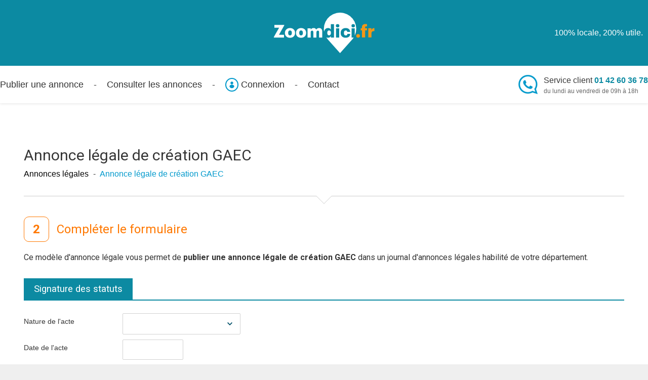

--- FILE ---
content_type: text/html; charset=UTF-8
request_url: https://annonces.zoomdici.fr/annonce-legale-constitution-gaec-89.html
body_size: 10962
content:
<!doctype html>
<html lang="fr">
	<head>
		<meta charset="utf-8">
		<meta name="viewport" content="width=device-width, initial-scale=1, shrink-to-fit=no">
		<title>Annonce légale de création GAEC  - Modèle d&#039;annonce légale en ligne</title>
		<meta name="description" content="Publiez en ligne votre annonce légale de création GAEC et téléchargez IMMÉDIATEMENT son attestation de publication !"/>
		<meta name="robots" content="index, follow"/>
				<link rel="canonical" href="https://annonces.zoomdici.fr/annonce-legale-constitution-gaec-89.html" />
		    				<link href="https://fonts.googleapis.com/css?family=Lato|Montserrat|PT+Sans+Narrow|Raleway|Roboto&display=swap" rel="stylesheet" rel="preload" as="style">
							<link rel="stylesheet" href="//maxcdn.bootstrapcdn.com/bootstrap/3.2.0/css/bootstrap.min.css" rel="preload" as="style">
				<link rel="stylesheet" href="/bundles/europrocmarqueblanche/css/style.min.css" rel="preload" as="style">
				<link rel="stylesheet" href="/build/680.20d508c6.css">
				<link rel="stylesheet" href="/bundles/europrocmarqueblanche/custom/css/custom.min.css">
									<link rel="stylesheet" href="https://ws.legal2digital.net/wsallint/wsdefault_v1769689105.css">
		
	<link rel="stylesheet" href="/build/app.51c2e076.css">

    <link rel="stylesheet" href="/build/formulaires.ddbcc4cc.css">
					<link rel="icon" href="/build/images/favicon.png" type="image/png"/>
			<link rel="shortcut icon" href="/build/images/favicon.png" type="image/png"/>
				                <script>
			var WSALLINT_ENV = 'prod';
			var URL_SITEPRESSE = '';
			var userAuthenticated = false;
			
			</script>
			<script src="https://code.jquery.com/jquery-migrate-1.2.1.min.js" defer></script>
							<script src="/build/runtime.cd3d20ea.js"></script><script src="/build/755.ecf6c007.js"></script><script src="/build/main.fb1df22d.js"></script>
									<script type="text/javascript" src="/bundles/europrocmarqueblanche/js/headroom.js" defer></script>
									
    <script src="/build/formulaires.249e5057.js"></script>
    <script defer>
        var logOffAction = true;
        var site_deconnexion = "/";
        var dossierAjax = window.location.protocol + "//" + window.location.host +'/ajax';
        var racineDossier = "/";
        var ref = "/";
    </script>
    <script type="text/javascript" src="https://ws.legal2digital.net/wsallint/default_sans_lib_v6.js?v=202601291218" defer></script>
                																					<!-- Google Tag Manager -->
					<script>(function(w,d,s,l,i){w[l]=w[l]||[];w[l].push({"gtm.start":
					new Date().getTime(),event:'gtm.js'});var f=d.getElementsByTagName(s)[0],
					j=d.createElement(s),dl=l!='dataLayer'?'&l='+l:'';j.async=true;j.src=
					"https://www.googletagmanager.com/gtm.js?id="+i+dl;f.parentNode.insertBefore(j,f);
					})(window,document,"script","dataLayer","GTM-MZHNWR7L");</script>
					<!-- End Google Tag Manager -->
										</head>
	<body>
														<!-- Google Tag Manager (noscript) -->
					<noscript><iframe src="https://www.googletagmanager.com/ns.html?id=GTM-MZHNWR7L"
					height="0" width="0" style="display:none;visibility:hidden"></iframe></noscript>
					<!-- End Google Tag Manager (noscript) -->
											<script>
							document.addEventListener("DOMContentLoaded", () => {
								window.dataLayer = window.dataLayer || [];
								dataLayer.push({"env":"prod","page_path":"\/constitution-gaec\/1\/","user_logged":false,"event":"view_item","ecommerce":{"items":[{"item_name":"Cr\u00e9ation GAEC","item_category":"Constitution de soci\u00e9t\u00e9","item_id":89}]}});
							});
						</script>
																			        		<!-- Header - start -->
		<header class="SiteHeader headroom headroom--top headroom--not-bottom" role="banner">
							<div class="SiteHeader__top">
		<div class="SiteHeader__top__wrap">
			<div class="SiteHeader__top__wrap__main-logo" data-test-id="marque_blanche-logo">
				<a href="https://www.zoomdici.fr" title="https://www.zoomdici.fr">
					<svg viewbox="0 0 176.25 71">
						<path d="M0,43,9.45,26.35H1.21V21.47H18.5v.68L9.17,38.78H18V43.7H0Zm19.56-7.21v-.25c0-5.23,3.88-8.52,8.92-8.52s8.86,3.2,8.86,8.36v.25c0,5.29-3.88,8.46-8.89,8.46S19.56,41,19.56,35.77Zm12.12-.1v-.25c0-2.73-1.08-4.26-3.2-4.26s-3.23,1.46-3.23,4.2v.25c0,2.8,1.09,4.32,3.23,4.32s3.2-1.55,3.2-4.26Zm7.22.1v-.25c0-5.23,3.88-8.52,8.92-8.52s8.86,3.2,8.86,8.36v.25c0,5.29-3.88,8.46-8.89,8.46S38.9,41,38.9,35.77ZM51,35.67v-.25c0-2.73-1.09-4.26-3.2-4.26s-3.23,1.46-3.23,4.2v.25c0,2.8,1.09,4.32,3.23,4.32S51,38.38,51,35.67Zm8.09-8.24h5.56v2.49A5.7,5.7,0,0,1,69.77,27a4.44,4.44,0,0,1,4.42,2.71A6.44,6.44,0,0,1,79.57,27c3.07,0,5.31,2,5.31,6.06V43.7H79.32V34c0-1.65-.81-2.46-2.09-2.46-1.49,0-2.48,1-2.48,2.74V43.7h-5.5V34c0-1.65-.81-2.46-2.09-2.46-1.49,0-2.48,1-2.48,2.74V43.7H59.11Z" fill="#fff"></path>
						<path d="M139.87,43.67h-3.64V27.41h5.56V40.18A28.35,28.35,0,1,0,87.67,28.36a28.79,28.79,0,0,0,.47,5.16c.63-4.28,3.39-6.55,6.77-6.55a5.29,5.29,0,0,1,5,2.74V20.26h5.57V43.67H99.91V41a5.45,5.45,0,0,1-5.06,3A6.77,6.77,0,0,1,92,43.46a27.48,27.48,0,0,0,2.76,3.69h0L116,71l21.23-23.85h0A28.53,28.53,0,0,0,139.87,43.67Zm-25.38,0h-5.56V27.41h5.56Zm-2.8-17.82a2.88,2.88,0,0,1-3-2.71V23a2.9,2.9,0,0,1,2.91-2.89h.13a2.94,2.94,0,0,1,3.08,2.78V23a2.91,2.91,0,0,1-3,2.87h-.13ZM125.62,44c-4.85,0-8.55-2.83-8.55-8.3V35.5c0-5.42,3.89-8.53,8.68-8.53,4,0,7.65,1.75,8,6.69h-5.23a2.39,2.39,0,0,0-2.42-2.37h-.19c-2,0-3.11,1.4-3.11,4.13v.25c0,2.83,1.09,4.29,3.2,4.29a2.71,2.71,0,0,0,2.83-2.58v-.12h5c-.15,4.1-2.92,6.77-8.18,6.77ZM139,20.1a2.94,2.94,0,0,1,3.08,2.78V23a2.91,2.91,0,0,1-2.95,2.87H139a2.87,2.87,0,0,1-3-2.71.76.76,0,0,0,0-.15,2.9,2.9,0,0,1,2.91-2.89ZM96.8,39.78c2,0,3.27-1.4,3.27-4.16v-.25c0-2.74-1.15-4.2-3.2-4.2s-3.2,1.4-3.2,4.23v.25C93.66,38.38,94.88,39.78,96.8,39.78Z" fill="#fff"></path>
						<path d="M144.39,40.77a3.09,3.09,0,0,1,3.05-3.14h.12a3.16,3.16,0,0,1,3.26,3v.09a3.16,3.16,0,0,1-3.18,3.14h-.08a3.1,3.1,0,0,1-3.17-3A.21.21,0,0,1,144.39,40.77Zm9.88-9.67h-2.05V27.3h2.05V25.87c0-4,2.52-6,6.38-6a10,10,0,0,1,2.55.35v4.07a5.29,5.29,0,0,0-1.53-.22,1.63,1.63,0,0,0-1.85,1.38,1.7,1.7,0,0,0,0,.39V27.3h3.3v3.8h-3.3V43.57h-5.54Zm11.16-3.8H171v3.24a5.11,5.11,0,0,1,5.25-3.45v5.19c-3.38-.09-5.25,1-5.25,3.57v7.72h-5.57Z" fill="#f29717"></path>
					</svg>
				</a>
			</div>
			<p class="site-slogan d-none d-lg-block">100% locale, 200% utile.</p>
			<button class="button-menu js-btnMenu" role="button" aria-expanded="false" aria-controls="SideMenu">
				<span class="button-menu-inner">
					<span class="line top"></span>
					<span class="line middle"></span>
					<span class="line bottom"></span>
				</span>
			</button>
		</div>
	</div>
							<nav class="SiteHeader__nav">
					<div class="SiteHeader__nav__inner menu-inner">
						<div class="SiteHeader__nav__inner__wrap">
															<nav role="navigation" aria-labelledby="block-navigationprincipale-menu" id="block-navigationprincipale" class="block block-menu navigation menu--main">
	<h2 class="visually-hidden" id="block-navigationprincipale-menu">Navigation principale</h2>
	<ul>
				<li data-test-id="marque_blanche-menu-publier" class="menu-item menu-item-separator ">
			<a class="nav-link" href="/">Publier une annonce</a>
		</li>
											<li data-test-id="marque_blanche-menu-consulter" class="menu-item menu-item-separator  dropdown">
									<span class='text-dropdown'> Consulter les annonces </span>
					<i class='bx bxs-chevron-right arrow'></i>
					<ul class="dropdown-content">
													<li class="">
								<a data-test-id="/consulter-les-annonces-legales" class="nav-link" href="/consulter-les-annonces-legales">Annonces légales</a>
							</li>
													<li class="">
								<a data-test-id="/consulter-les-marches-publics" class="nav-link" href="/consulter-les-marches-publics">Marchés publics</a>
							</li>
													<li class="">
								<a data-test-id="/consulter-les-adjudications" class="nav-link" href="/consulter-les-adjudications">Adjudications</a>
							</li>
													<li class="">
								<a data-test-id="/consulter-les-avis-administratifs" class="nav-link" href="/consulter-les-avis-administratifs">Avis Administratifs</a>
							</li>
																	</ul>
							</li>
							<li data-test-id="marque_blanche-menu-connexion" class="nav-connexion menu-item menu-item-separator nav-item-disconnected ">
				<a class="nav-link" href="/connect/keycloak">Connexion</a>
			</li>
						<li data-test-id="marque_blanche-menu-contact" class="menu-item menu-item-separator ">
			<a class="nav-link" href="/contact">Contact</a>
		</li>
	</ul>
</nav>
																						<div class="nav-service-client">
									<div>
										<p>Service client
											<span class="nav-service-client__tel">01 42 60 36 78</span>
										</p>
										<p class="nav-service-client__horaires">du lundi au vendredi de 09h à 18h</p>
									</div>
								</div>
													</div>
					</div>
				</nav>
						<div class="menu-overlay"></div>
		</header>
				    <main class="container main-container formulaire my-5">
        <div class="row main-bloc">
            <div class="col-md-12 main-section">
                <h1>Annonce légale de création GAEC</h1>
                    <p class="custom-breadcrumb">
                    <a href="/">Annonces légales</a>
                <span class="breadcrumb-separator">-</span>
        <span class="breadcrumb-current-page">Annonce légale de création GAEC</span>
    </p>

                <div class="line-bottom-arrow"></div>
                                                                        <h2 class="main-section__subtitle main-section__completeForm">Compléter le formulaire</h2>
                            <h2 class='chapo'>Ce modèle d'annonce légale vous permet de <strong>publier une annonce légale de création GAEC</strong> dans un journal d'annonces légales habilité de votre département.</h2>
                                                            <div class="ws_bloc_form" data-test-id="ws_bloc_form"><div id="ws_etapes" class="ws_margb20">
					<div class="ws_active">
						<span class="ws_imgetape">1</span>
						<span class="ws_titreetape">Votre annonce l&eacute;gale</span>
					</div>
					<div class="">
						<span class="ws_imgetape">2</span>
						<span class="ws_titreetape">Vos coordonn&eacute;es</span>
					</div>
					<div class="">
						<span class="ws_imgetape">3</span>
						<span class="ws_titreetape">Commander votre annonce l&eacute;gale</span>
					</div>
					<hr class="ws_clear">
				</div><form action="" id="ws_form1" method="post" autocomplete="nope" >
					<input class="ws_etape" type="hidden" value="2" name="etape" style="display: none;">
					<input class="var_pass" type="hidden" value="697b5011359e5" name="var_pass">
					<input class="sha1" type="hidden" name="sha1" value="">
					<input type="hidden" name="idpform" value="1" class="ws_hide ws_idpform">
					<input type="hidden" name="idstype" value="89" class="ws_hide ws_idstype">

					<input type="hidden" value="1" name="laoding_valid" id="laoding_valid" style="display: none;">
					<input class="ws_verifetape1" type="hidden" value="1" name="verifetape1" style="display: none;">
					<input  type="hidden" value="1" name="creation" style="display: none;">

					<div class="ws_notification-error ws_hide" id="ws_erreurmanquedonnees">Il manque au moins une information pour cr&eacute;er votre annonce.</div><input type="hidden" class="TypeGenForm" name="TypeGenForm" value="1"/><p class="ws_title"><span>Signature des statuts</span></p><div>
                        <label>Nature de l'acte</label>
                        <select name="selectnatureacte" 
                                class="ws_s5 ws_valform"
                                 data-test-id="selectnatureacte" /><option value="" selected="selected" ></option><option value="0" >Acte sous seing priv&eacute</option><option value="1" >Acte authentique</option></select></div><div class="">
                    <label class="">Date de l'acte</label>
                    <input 
                        autocomplete="off_randomstring" 
                        type="text" 
                        name="date1" 
                        class="ws_text ws_s1 ws_fdat ws_valform" 
                        maxlength="" 
                        value=""
                         data-test-id="date1" /><div class="ws_help"><p>Cette date qui mat&eacute;rialise la date de cr&eacute;ation de la soci&eacute;t&eacute;,doit &ecirc;tre identique &agrave; celle qui figure &agrave; la page de signature des statuts de la soci&eacute;t&eacute;, au format : <b>JJ/MM/AAAA</b><br>(exemple : <b>29/01/2026</b>).</p></div></div><p class="ws_title"><span>La soci&eacute;t&eacute;</span></p><div><div class="">
                    <label class="">D&eacute;nomination</label>
                    <input 
                        autocomplete="off_randomstring" 
                        type="text" 
                        name="denom2" 
                        class="ws_text ws_s7 ws_valform " 
                        maxlength="50" 
                        value=""
                         data-test-id="denom2" /><div class="ws_help"><p>Nom de la soci&eacute;t&eacute;, doit &ecirc;tre identique &agrave; celui de vos statuts.</p></div></div><div class="">
                    <label class="ws_champnonob">Sigle</label>
                    <input 
                        autocomplete="off_randomstring" 
                        type="text" 
                        name="sigle2" 
                        class="ws_text ws_s1 " 
                        maxlength="20" 
                        value=""
                         data-test-id="sigle2" /><div class="ws_help"><p>Ensemble de lettres servant d'abr&eacute;viation. <b>A saisir uniquement si vous l'avez pr&eacute;cis&eacute; dans vos statuts.</b></p></div></div><div>
                        <label>Forme juridique</label>
                        <select name="formejur2" 
                                class="ws_s7 ws_formjur selectformejur ws_valform"
                                 data-id="2" data-input="statut" data-test-id="formejur2" /><option value>Choisir la forme juridique</option><option value="18"   data-F_objet_duree="0"	data-F_capvar="0" data-F_sci="0" data-F_agrement="0" >Groupement agricole d'exploitation en commun</option></select></div><div class="">
                    
                    <input 
                        autocomplete="off_randomstring" 
                        type="hidden" 
                        name="F_objet_duree2" 
                        class="F_objet_duree " 
                        maxlength="" 
                        value=""
                         /></div><div class="">
                    
                    <input 
                        autocomplete="off_randomstring" 
                        type="hidden" 
                        name="F_capvar2" 
                        class="F_capvar " 
                        maxlength="" 
                        value=""
                         /></div><div class="">
                    
                    <input 
                        autocomplete="off_randomstring" 
                        type="hidden" 
                        name="F_agrement2" 
                        class="F_agrement " 
                        maxlength="" 
                        value=""
                         /></div><div class="">
                    
                    <input 
                        autocomplete="off_randomstring" 
                        type="hidden" 
                        name="F_sci2" 
                        class="F_sci " 
                        maxlength="" 
                        value=""
                         /></div><div>
                        <label class="">Objet</label>
                        <textarea name="objet2" class="ws_text ws_s7 ws_valform "  data-test-id="objet2"></textarea><div class="ws_help"><p>Saisir l'activit&eacute; principale de la soci&eacute;t&eacute;. Ne pas mentionner les activit&eacute;s annexes ou de type : Et, plus g&eacute;n&eacute;ralement, toutes op&eacute;rations industrielles, commerciales, financi&egrave;res, mobili&egrave;res ou immobili&egrave;res...</p></div></div><div class="cap1"><div class="">
                    <label class="">Capital</label>
                    <input 
                        autocomplete="off_randomstring" 
                        type="text" 
                        name="capital2" 
                        class="ws_text ws_s1 ws_fsom ws_valformnum " 
                        maxlength="16" 
                        value=""
                         data-test-id="capital2" /><div class="ws_help"><p>Montant du capital tel que mentionn&eacute; dans les statuts. Par exemple : 1535,65</p></div></div></div><div class="ws_hide cap2"><div class="">
                    <label class="">Capital mini</label>
                    <input 
                        autocomplete="off_randomstring" 
                        type="text" 
                        name="capitalmini2" 
                        class="ws_text ws_s1 ws_fsom " 
                        maxlength="16" 
                        value=""
                         data-test-id="capitalmini2" /><div class="ws_help"><p>Pour les SARL et les SCI &agrave; capital variable, en plus du capital initial souscrit &agrave; la cr&eacute;ation, indiquez le capital minimum et le capital maximum, comme mentionn&eacute;s dans les statuts. Le capital minimum ne peut pas &ecirc;tre inf&eacute;rieur &agrave; 25% du capital initial.</p></div></div><div class="">
                    <label class="">Capital initial</label>
                    <input 
                        autocomplete="off_randomstring" 
                        type="text" 
                        name="capitalinitial2" 
                        class="ws_text ws_s1 ws_fsom " 
                        maxlength="16" 
                        value=""
                         data-test-id="capitalinitial2" /><div class="ws_help"><p>Capital souscrit lors de la cr&eacute;ation. Par exemple : 1535,65</p></div></div><div class="">
                    <label class="">Capital maxi</label>
                    <input 
                        autocomplete="off_randomstring" 
                        type="text" 
                        name="capitalmaxi2" 
                        class="ws_text ws_s1 ws_fsom " 
                        maxlength="16" 
                        value=""
                         data-test-id="capitalmaxi2" /></div></div><div class="">
                    <label class="">Dur&eacute;e</label>
                    <input 
                        autocomplete="off_randomstring" 
                        type="text" 
                        name="duree2" 
                        class="ws_text ws_s0 ws_fnum ws_valformnum ws_valform " 
                        maxlength="2" 
                        value=""
                         data-test-id="duree2" /><div class="ws_help"><p>La dur&eacute;e de la soci&eacute;t&eacute; ne peut exc&eacute;der 99 ans, elle pourra &ecirc;tre prorog&eacute;e une ou plusieurs fois.</p></div></div></div><p class="ws_title"><span>Adresse du si&egrave;ge social</span></p><div><div class="">
                    <label class="">Adresse</label>
                    <input 
                        autocomplete="off_randomstring" 
                        type="text" 
                        name="scadr3" 
                        class="ws_text ws_s7 ws_valform " 
                        maxlength="250" 
                        value=""
                         data-test-id="scadr3" /></div><div class="">
                    <label class="ws_champnonob">Adresse suite</label>
                    <input 
                        autocomplete="off_randomstring" 
                        type="text" 
                        name="scadrbis3" 
                        class="ws_text ws_s7 " 
                        maxlength="250" 
                        value=""
                         data-test-id="scadrbis3" /></div><div class="">
                    <label class="">Code postal</label>
                    <input 
                        autocomplete="off_randomstring" 
                        type="text" 
                        name="sccp3" 
                        class="ws_text ws_s1 ws_fnum ws_ajcp ws_valformcp ws_fsoc cpGreffeDep  " 
                        maxlength="5" 
                        value=""
                         data-test-id="sccp3" /></div><div class="ws_cperreur"></div><div><div>
                        <label>Ville</label>
                        <select name="scville3" 
                                class="ws_s4 ws_ajcp1"
                                 data-test-id="scville3" /><option value="">Saisir un code postal</option></select><div class="ws_help"><p>Saisir le code postal du si&egrave;ge social permet de proposer une liste de villes.</p></div></div><input type="hidden" data-test-id="inseeville" data-id="3" data-input="insee" name="inseeville" class="ws_ajinsee" value="" />
                            <input type="hidden" data-test-id="idjal" data-id="3" data-input="jal" name="idjal" class="ws_ajidjal" value="" />
                            <input type="hidden" data-test-id="greffedep" data-id="3" data-input="greffeDep" name="greffedep" class="ws_greffedep" value="" /></div><div class="">
                    <label class="">Greffe</label>
                    <input 
                        autocomplete="off_randomstring" 
                        type="text" 
                        name="scvillegreffe3" 
                        class="ws_text ws_s4 ws_ajcp2 " 
                        maxlength="250" 
                        value=""
                         readonly="readonly" data-id="3" data-input="greffe" data-test-id="scvillegreffe3" /><div class="ws_help"><p>Le greffe d&eacute;pend du d&eacute;partement de votre si&egrave;ge social, vous devez saisir votre code postal ci-dessus.</p></div></div><div class="">
                    
                    <input 
                        autocomplete="off_randomstring" 
                        type="hidden" 
                        name="scvillegreffedep3" 
                        class="ws_ajcp4  " 
                        maxlength="250" 
                        value=""
                         data-id="3" data-input="greffe" /></div></div><p class="ws_title"><span>La g&eacute;rance</span></p><div class="ajoutzone"><input type="hidden" name="" class="compteur" value="0" /><div><p class='ws_label'>Saisir le nom et l'adresse personnelle du ou des g&eacute;rant(s).</p></div><div class="4id"><div>
                        <label>Personne</label>
                        <select name="personne4id" 
                                class="ws_s4 ws_valform ws_personjur"
                                 optionIdName="1" data-test-id="personne4id" /><option value="1" >Personne physique</option><option value="2" >Personne morale</option></select></div><div class="fpers1"><div>
                        <label>Civilit&eacute;</label>
                        <select name="civ4id" 
                                class="ws_s4 ws_valform"
                                 optionIdName="1" data-test-id="civ4id" /><option value="M." >Monsieur</option><option value="Mme" >Madame</option></select></div><div class="">
                    <label class="">Nom</label>
                    <input 
                        autocomplete="off_randomstring" 
                        type="text" 
                        name="nom4id" 
                        class="ws_text ws_s7 ws_valform " 
                        maxlength="100" 
                        value=""
                         optionIdName="1" data-test-id="nom4id" /></div><div class="">
                    <label class="ws_champnonob">Nom de naissance</label>
                    <input 
                        autocomplete="off_randomstring" 
                        type="text" 
                        name="nomnaissance4id" 
                        class="ws_text ws_s7 " 
                        maxlength="100" 
                        value=""
                         optionIdName="1" data-test-id="nomnaissance4id" /></div><div class="">
                    <label class="">Pr&eacute;nom</label>
                    <input 
                        autocomplete="off_randomstring" 
                        type="text" 
                        name="prenom4id" 
                        class="ws_text ws_s7 ws_valform " 
                        maxlength="100" 
                        value=""
                         optionIdName="1" data-test-id="prenom4id" /></div><div class="">
                    <label class="">Adresse</label>
                    <input 
                        autocomplete="off_randomstring" 
                        type="text" 
                        name="adr4id" 
                        class="ws_text ws_s7 ws_valform " 
                        maxlength="250" 
                        value=""
                         optionIdName="1" data-id="4" data-input="adresse" data-test-id="adr4id" /></div><div class="">
                    <label class="ws_champnonob">Adresse suite</label>
                    <input 
                        autocomplete="off_randomstring" 
                        type="text" 
                        name="adrbis4id" 
                        class="ws_text ws_s7 " 
                        maxlength="250" 
                        value=""
                         optionIdName="1" data-id="4" data-input="adresseSuite" data-test-id="adrbis4id" /></div><div><div class="">
                    <label class="">Code postal</label>
                    <input 
                        autocomplete="off_randomstring" 
                        type="text" 
                        name="cp4id" 
                        class="ws_text ws_s1 ws_valform ws_fnum ws_ajcp " 
                        maxlength="5" 
                        value=""
                         optionIdName="1" data-id="4" data-input="cp" data-test-id="cp4id" data-uid="yn7Kkj09AFTAsLNzgNBF" /><div class="ws_help"><p>Si l'adresse est hors France : 00000</p></div></div><div class="ws_cperreur"></div><div>
                        <label>Ville</label>
                        <select name="ville4id" 
                                class="ws_s4 ws_ajcp1"
                                 optionIdName="1" data-test-id="ville4id" /><option value="">Saisir un code postal</option></select></div></div></div><div class="fpers2 ws_hide"><div class="">
                    <label class="">RCS</label>
                    <input 
                        autocomplete="off_randomstring" 
                        type="text" 
                        name="scrcs5id" 
                        class="ws_text ws_s1 ws_valform ws_frcs ws_ajcp5 " 
                        maxlength="250" 
                        value=""
                         optionIdName="1" data-id="5" data-input="rcs" data-test-id="scrcs5id" data-uid="0TyG3mGJUEwtukM46UdK" placeholder="___ ___ ___" /><div class="ws_help"><p>Num&eacute;ro RCS de la soci&eacute;t&eacute;,<br>exemple : 955 467 946</p></div></div><div class="">
                    <label class="">D&eacute;nomination</label>
                    <input 
                        autocomplete="off_randomstring" 
                        type="text" 
                        name="denom5id" 
                        class="ws_text ws_s7 ws_valform " 
                        maxlength="50" 
                        value=""
                         optionIdName="1" data-id="5" data-input="denom" data-test-id="denom5id" /><div class="ws_help"><p>Nom de la soci&eacute;t&eacute;, comme mentionn&eacute; dans les statuts.</p></div></div><div>
                        <label>Forme juridique</label>
                        <select name="formejur5id" 
                                class="ws_s4 ws_valform selectformejur"
                                 optionIdName="1" data-id="5" data-input="statut" id="select5" data-test-id="formejur5id" /><option value>Choisir la forme juridique</option><option value="22"   data-F_objet_duree="0"	data-F_capvar="0" data-F_sci="0" data-F_agrement="0" >Association d'Avocats à Responsabilité Professionnelle Individuelle</option><option value="3"   data-F_objet_duree="0"	data-F_capvar="0" data-F_sci="0" data-F_agrement="0" >Entreprise unipersonnelle à responsabilité limitée</option><option value="16"   data-F_objet_duree="0"	data-F_capvar="0" data-F_sci="0" data-F_agrement="0" >Exploitation agricole à responsabilité limitée</option><option value="18"   data-F_objet_duree="0"	data-F_capvar="0" data-F_sci="0" data-F_agrement="0" >Groupement agricole d'exploitation en commun</option><option value="19"   data-F_objet_duree="0"	data-F_capvar="0" data-F_sci="0" data-F_agrement="0" >Groupement foncier agricole</option><option value="1"   data-F_objet_duree="0"	data-F_capvar="0" data-F_sci="0" data-F_agrement="0" >Société à responsabilité limitée</option><option value="2"   data-F_objet_duree="0"	data-F_capvar="1" data-F_sci="0" data-F_agrement="0" >Société à responsabilité limitée à capital variable</option><option value="13"   data-F_objet_duree="0"	data-F_capvar="0" data-F_sci="0" data-F_agrement="1" >Société anonyme</option><option value="6"   data-F_objet_duree="1"	data-F_capvar="0" data-F_sci="0" data-F_agrement="1" >Société Civile</option><option value="7"   data-F_objet_duree="1"	data-F_capvar="0" data-F_sci="0" data-F_agrement="1" >Société Civile de moyens</option><option value="15"   data-F_objet_duree="1"	data-F_capvar="0" data-F_sci="0" data-F_agrement="0" >Société civile d'exploitation agricole</option><option value="4"   data-F_objet_duree="1"	data-F_capvar="0" data-F_sci="1" data-F_agrement="1" >Société civile immobilière</option><option value="5"   data-F_objet_duree="1"	data-F_capvar="1" data-F_sci="1" data-F_agrement="1" >Société civile immobilière à capital variable</option><option value="9"   data-F_objet_duree="1"	data-F_capvar="0" data-F_sci="0" data-F_agrement="1" >Société civile immobilière de construction vente</option><option value="56"   data-F_objet_duree="0"	data-F_capvar="1" data-F_sci="0" data-F_agrement="1" >Société coopérative de production à forme anonyme à Conseil d'Administration</option><option value="57"   data-F_objet_duree="0"	data-F_capvar="1" data-F_sci="0" data-F_agrement="1" >Société coopérative de production à forme anonyme à Directoire</option><option value="54"   data-F_objet_duree="0"	data-F_capvar="1" data-F_sci="0" data-F_agrement="0" >Société coopérative de production à responsabilité limitée</option><option value="55"   data-F_objet_duree="0"	data-F_capvar="1" data-F_sci="0" data-F_agrement="1" >Société coopérative de production par actions simplifiée</option><option value="50"   data-F_objet_duree="0"	data-F_capvar="1" data-F_sci="0" data-F_agrement="1" >Société coopérative d'intérêt collectif à forme anonyme à Conseil d'Administration</option><option value="51"   data-F_objet_duree="0"	data-F_capvar="1" data-F_sci="0" data-F_agrement="1" >Société coopérative d'intérêt collectif à forme anonyme à Directoire</option><option value="48"   data-F_objet_duree="0"	data-F_capvar="1" data-F_sci="0" data-F_agrement="0" >Société coopérative d'intérêt collectif à responsabilité limitée</option><option value="49"   data-F_objet_duree="0"	data-F_capvar="1" data-F_sci="0" data-F_agrement="1" >Société coopérative d'intérêt collectif par actions simplifiée</option><option value="25"   data-F_objet_duree="0"	data-F_capvar="0" data-F_sci="0" data-F_agrement="0" >Société de Participations Financières de Profession Libérale Société par actions simplifiée</option><option value="27"   data-F_objet_duree="0"	data-F_capvar="0" data-F_sci="0" data-F_agrement="0" >Société de Participations Financières de Profession Libérale Société par actions simplifiée Unipersonnelle</option><option value="8"   data-F_objet_duree="0"	data-F_capvar="0" data-F_sci="0" data-F_agrement="0" >Société d'exercice libéral à responsabilité limitée</option><option value="24"   data-F_objet_duree="0"	data-F_capvar="0" data-F_sci="0" data-F_agrement="0" >Société d'exercice libéral par action simplifiée</option><option value="26"   data-F_objet_duree="0"	data-F_capvar="0" data-F_sci="0" data-F_agrement="0" >Société d'Exercice Libéral par Actions Simplifiée Unipersonnelle</option><option value="14"   data-F_objet_duree="0"	data-F_capvar="0" data-F_sci="0" data-F_agrement="0" >Société en nom collectif</option><option value="23"   data-F_objet_duree="0"	data-F_capvar="0" data-F_sci="0" data-F_agrement="0" >Société Interprofessionnelle de Soins Ambulatoires</option><option value="17"   data-F_objet_duree="0"	data-F_capvar="0" data-F_sci="0" data-F_agrement="1" >Société par actions simplifiée</option><option value="10"   data-F_objet_duree="0"	data-F_capvar="1" data-F_sci="0" data-F_agrement="1" >Société par actions simplifiée à capital variable</option><option value="11"   data-F_objet_duree="0"	data-F_capvar="0" data-F_sci="0" data-F_agrement="1" >Société par actions simplifiée unipersonnelle</option><option value="12"   data-F_objet_duree="0"	data-F_capvar="1" data-F_sci="0" data-F_agrement="1" >Société par actions simplifiée unipersonnelle à capital variable</option></select></div><div class="">
                    
                    <input 
                        autocomplete="off_randomstring" 
                        type="hidden" 
                        name="F_objet_duree5" 
                        class="F_objet_duree " 
                        maxlength="" 
                        value=""
                         /></div><div class="">
                    
                    <input 
                        autocomplete="off_randomstring" 
                        type="hidden" 
                        name="F_capvar5" 
                        class="F_capvar " 
                        maxlength="" 
                        value=""
                         /></div><div class="">
                    
                    <input 
                        autocomplete="off_randomstring" 
                        type="hidden" 
                        name="F_agrement5" 
                        class="F_agrement " 
                        maxlength="" 
                        value=""
                         /></div><div class="">
                    
                    <input 
                        autocomplete="off_randomstring" 
                        type="hidden" 
                        name="F_sci5" 
                        class="F_sci " 
                        maxlength="" 
                        value=""
                         /></div><div class="">
                    <label class="">Capital</label>
                    <input 
                        autocomplete="off_randomstring" 
                        type="text" 
                        name="capital5id" 
                        class="ws_text ws_s1 ws_valform ws_fsom " 
                        maxlength="16" 
                        value=""
                         optionIdName="1" data-id="5" data-input="capital" data-test-id="capital5id" /><div class="ws_help"><p>Montant du capital tel que mentionn&eacute; dans les statuts. Par exemple : 1535,65</p></div></div><div class="">
                    <label class="">Adresse</label>
                    <input 
                        autocomplete="off_randomstring" 
                        type="text" 
                        name="scadr5id" 
                        class="ws_text ws_s7 ws_valform " 
                        maxlength="250" 
                        value=""
                         optionIdName="1" data-id="5" data-input="adresse" data-test-id="scadr5id" /></div><div class="">
                    <label class="ws_champnonob">Adresse suite</label>
                    <input 
                        autocomplete="off_randomstring" 
                        type="text" 
                        name="scadrbis5id" 
                        class="ws_text ws_s7 " 
                        maxlength="250" 
                        value=""
                         optionIdName="1" data-id="5" data-input="adresseSuite" data-test-id="scadrbis5id" /></div><div><div class="">
                    <label class="">Code postal</label>
                    <input 
                        autocomplete="off_randomstring" 
                        type="text" 
                        name="sccp5id" 
                        class="ws_text ws_s1 ws_valform ws_fnum ws_ajcp " 
                        maxlength="10" 
                        value=""
                         optionIdName="1" data-id="5" data-input="cp" data-uuid="j8mAxur5vwWMI7dYtQ79" data-test-id="sccp5id" /><div class="ws_help"><p>Si l'adresse est hors France : 00000</p></div></div><div class="ws_cperreur"></div><div>
                        <label>Ville</label>
                        <select name="scville5id" 
                                class="ws_s4 ws_valform ws_ajcp1"
                                 optionIdName="1" data-id="5" data-input="ville" data-test-id="scville5id" /><option value="">Saisir un code postal</option></select></div><div><div class="">
                    <label class="">Greffe</label>
                    <input 
                        autocomplete="off_randomstring" 
                        type="text" 
                        name="scvillegreffe5id" 
                        class="ws_text ws_s4 ws_valform ws_ajcp2 " 
                        maxlength="250" 
                        value=""
                         optionIdName="1" data-id="5" data-input="greffe" data-test-id="scvillegreffe5id" /></div><div class="">
                    
                    <input 
                        autocomplete="off_randomstring" 
                        type="hidden" 
                        name="scvillegreffedep5id" 
                        class="ws_ajcp4 " 
                        maxlength="250" 
                        value=""
                         optionIdName="1" data-id="5" data-input="greffe" /></div></div></div></div></div><div class="ws_ajout"><a href="#" class="plus 6id">Ajouter un g&eacute;rant</a><a href="" class="ws_moins 6id ws_hide">Supprimer le dernier g&eacute;rant</a><hr class="ws_clear"></div></div><script type="text/javascript">

                var $urlwsallintajax ="https://ws.legal2digital.net/wsallint";

                </script></form><form action="" method="post" id="ws_formretour" class="ws_hide" autocomplete="nope" >
					<input class="ws_etape ws_closehelp" type="hidden" value="0" name="etape" style="display: none;">
					<input type="text" name="idpform" value="1" class="ws_hide ws_idpform">
					<input type="hidden" name="idstype" value="89" class="ws_hide ws_idstype">
					<input type="hidden" class="sha1" name="sha1" value=""/>
					<input type="hidden" class="var_pass" name="var_pass" value="697b5011359e5"/>
					<input type="hidden" class="numero_dossier" name="numero_dossier" value=""/>
							<input class="ws_verifetape1" type="hidden" value="" name="verifetape1" style="display: none;">
					<input type="hidden" class="annoncews" name="annoncews" value=""/><input type="hidden" class="TypeGenForm" name="TypeGenForm" value="1"/>	
				</form><div class="ws_boutonetapes ws_boutonetapes_1"><input data-test-id="suiv2" class="ws_btn_navig ws_suiv submitsuiv ws_closehelp ws_validate" type="submit" name="suiv2" id="ws_suivant" value="&Eacute;tape suivante"></div><hr class="ws_clear"></div>
                <hr class="ws_clear">
            </div>
        </div>
    </main>
    <div class="overlay-ws">
    <!--  POPUP 1 -->
  <div class="alert" id="alert-1">
    <div class="alert_close">
      <!-- <?php echo $closeSvg; ?> -->
      <i class="fa fa-close" aria-hidden="true"></i>
    </div>
    <div class="alert_header">
      <!-- <img src="<?php echo $url; ?>img/account.png" alt=""> -->
      <i class="fa fa-user" aria-hidden="true"></i>
    </div>
    <div class="alert_content ">
      <div class="alert_content_title">Bonjour</div>
      <div class="alert_content_text">
        <p>Votre dossier est actuellement consulté par notre équipe spécialisée d'annonces légales et sera disponible dans quelques instants.</p>
        <p>Nous nous assurons que votre annonce est optimisée et au meilleur tarif.</p>
      </div>
    </div>
    <div class="alert_img alert_img--icon">
      <?php echo $hourglassSvg; ?>
    </div>
    <div class="alert_footer">
      <div class="alert_footer_title">Besoin d'aide ?</div>
      <div class="alert_footer_content">Vous pouvez nous contacter au <a class="alert_footer_content_link" href='tel:+33142603678'>01 42 60 36 78</a></div>
    </div>
  </div>

  <!--  POPUP 2 -->
  <div class="alert" id="alert-2">
    <div class="alert_close alert_close_redirect">
      <!-- <?php echo $closeSvg; ?> -->
      <i class="fa fa-close" aria-hidden="true"></i>
    </div>
    <div class="alert_header">
      <!-- <img src="<?php echo $url; ?>img/mail.png" alt=""> -->
      <i class="fa fa-envelope-o" aria-hidden="true"></i>
      <br><br>
    </div>
    <div class="alert_content">
      <div class="alert_content_title">E-mail envoyé</div>
      <div class="alert_content_text alert_content_text--biggerLH">
        <p>Vous allez recevoir dans quelques minutes<br> un e-mail contenant votre mot de passe<br> afin de vous authentifier.</p>
      </div>
    </div>
    <div class="alert_footer">
      <div class="alert_footer_title">
        Besoin d'aide ?
      </div>
      <div class="alert_footer_content">
        <p>Merci de vérifier vos courriers indésirables.<br> En cas de problème, merci de nous contacter<br> au <a class="alert_footer_content_link" href='tel:+33142603678'>01 42 60 36 78</a></p>
      </div>
    </div>
  </div>

  <!--  POPUP 3 -->
  <div class="alert" id="alert-3">
    <div class="alert_close">
      <!-- <?php echo $closeSvg; ?> -->
      <i class="fa fa-close" aria-hidden="true"></i>
    </div>
    <div class="alert_header">
      <!-- <img src="<?php echo $url; ?>img/account.png" alt=""> -->
      <i class="fa fa-user" aria-hidden="true"></i>
    </div>

      <div class="alert_content">
        <div class="alert_content_text alert_content_text--biggerLH">
          <p>La société séléctionnée<br><span id="alertesociete">[SOCIETE]</span><br>dispose déjà d'un accès via l'adresse e-mail<br><span id="alertemail">[EMAIL]</span></p>
        </div>
        <hr class="alert_hr">
        <a href="#" class="alert_btn" id="sent_login">
          Me connecter
        </a>
      </div>
    <div class="alert_footer">
      <div class="alert_footer_title">Besoin d'aide ?</div>
      <div class="alert_footer_content">Vous pouvez nous contacter au <a class="alert_footer_content_link" href='tel:+33142603678'>01 42 60 36 78</a></div>
    </div>
  </div>

  <!-- POPUP 4 -->
  <div class="alert" id="alert-4">
    <div class="alert_close" title="Fermer">
      <!-- <?php echo $closeSvg; ?> -->
      <i class="fa fa-close" aria-hidden="true"></i>
    </div>
    <div class="alert_header">
      <!-- <img src="<?php echo $url; ?>img/account.png" alt=""> -->
      <i class="fa fa-user" aria-hidden="true"></i>
    </div>
    <div class="alert_content ">
      <div class="alert_content_text">
        <p class="message_content">Vous avez oublié votre mot de passe ?<br>OU<br> Vous êtes déjà client mais sans mot de passe ?</p>
        <input type="email" class="alert_input" id="ws_alert_email" name="alert_email" placeholder="Saisir votre adresse e-mail">
        <a href="/connect/keycloak" class="alert_btn" id="sent_login_mdp">
          Modifier mon mot de passe
        </a>
      </div>
    </div>
    <div class="alert_footer">
      <div class="alert_footer_title">Besoin d'aide ?</div>
        <div class="alert_footer_content">
        <p>Merci de vérifier vos courriers indésirables.<br> En cas de problème, merci de nous contacter<br> au <a class="alert_footer_content_link" href='tel:+33142603678'>01 42 60 36 78</a></p>
      </div>
    </div>
  </div>

  <!--  POPUP 5 -->
  <div class="alert" id="alert-5">
    <div class="alert_close">
    <!-- <?php echo $closeSvg; ?> -->
    <i class="fa fa-close" aria-hidden="true"></i>
    </div>
    <div class="alert_header">
      <!-- <img src="<?php echo $url; ?>img/account.png" alt=""> -->
      <i class="fa fa-user" aria-hidden="true"></i>
    </div>

      <div class="alert_content">
        <div class="alert_content_text alert_content_text--biggerLH">
          <p>Votre adresse e-mail<br><span id="alertemailexistant">[EMAIL]</span><br>est déjà rattachée à un compte</p>
        </div>
        <hr class="alert_hr">
        <a href="#" class="alert_btn" id="sent_login5">
          Me connecter
        </a>
        <div class="alert_notification">
          <span>Vos identifiants seront transmis sur votre adresse e-mail</span>
        </div>
      </div>
    <div class="alert_footer">
      <div class="alert_footer_title">Besoin d'aide ?</div>
      <div class="alert_footer_content">
        <p>Merci de vérifier vos courriers indésirables.<br> En cas de problème, merci de nous contacter<br> au <a class="alert_footer_content_link" href='tel:+33142603678'>01 42 60 36 78</a></p>
      </div>
    </div>
  </div>


  <!--  POPUP 6 -->
  <div class="alert" id="alert-6">
    <div class="alert_close alert_close_redirect">
    <!-- <?php echo $closeSvg; ?> -->
    <i class="fa fa-close" aria-hidden="true"></i>
    </div>
    <div class="alert_header">
      <!-- <img src="<?php echo $url; ?>img/mail.png" alt=""> -->
      <i class="fa fa-envelope-o" aria-hidden="true"></i>
      <br><br>
    </div>
    <div class="alert_content">
      <div class="alert_content_title">E-mail envoyé</div>
      <br>
      <div class="alert_content_text">
      <p>Votre adresse e-mail <br><span id="alertemail6">[EMAIL]</span><br>est déjà rattachée à un compte. Un mail contenant vos identifiants vous a été envoyé.</p>
      </div>
    </div>
    <div class="alert_footer">
      <div class="alert_footer_title">Besoin d'aide ?</div>
      <div class="alert_footer_content">
        <p>Merci de vérifier vos courriers indésirables.<br> En cas de problème, merci de nous contacter<br> au <a class="alert_footer_content_link" href='tel:+33142603678'>01 42 60 36 78</a></p>
      </div>
    </div>
  </div>

  <!--  POPUP 7 -->
  <div class="alert" id="alert-7">
    <div class="alert_close alert_close_redirect">
    <!-- <?php echo $closeSvg; ?> -->
    <i class="fa fa-close" aria-hidden="true"></i>
    </div>
    <div class="alert_header">
      <!-- <img src="<?php echo $url; ?>img/account.png" alt=""> -->
      <i class="fa fa-user" aria-hidden="true"></i>
      <br><br>
    </div>
    <div class="alert_content">
      <div class="alert_content_title">Votre dossier a été modifié</div>
      <br>
      <div class="alert_content_text">
      <p>Votre annonce légale a été optimisée par notre équipe spécialisée d'annonces légales, afin de vous la proposer au meilleur prix.</p>
      </div>
    </div>
    <div class="alert_footer">
      <div class="alert_footer_title">Besoin d'aide ?</div>
      <div class="alert_footer_content">
        <p>En cas de problème, merci de nous contacter<br> au <a class="alert_footer_content_link" href='tel:+33142603678'>01 42 60 36 78</a></p>
      </div>
    </div>
  </div>


  <!--  POPUP 8 - Retour annule ATOS -->
  <div class="alert" id="alert-8">
    <div class="alert_close alert_close_redirect">
    <!-- <?php echo $closeSvg; ?> -->
    <i class="fa fa-close" aria-hidden="true"></i>
    </div>
    <div class="alert_header">
      <!-- <img src="<?php echo $url; ?>img/account.png" alt=""> -->
      <i class="fa fa-user" aria-hidden="true"></i>
      <br><br>
    </div>
    <div class="alert_content">
      <div class="alert_content_title">Votre paiement a été annulé</div>
      <br>
      <div class="alert_content_text">
      <p>Vous pouvez également effectuer votre paiement depuis votre espace : <a href="/mesannonces">Mes annonces</a>.</p>
      </div>
    </div>
    <div class="alert_footer">
      <div class="alert_footer_title">Besoin d'aide ?</div>
      <div class="alert_footer_content">
        <p>En cas de problème, merci de nous contacter<br> au <a class="alert_footer_content_link" href='tel:+33142603678'>01 42 60 36 78</a></p>
      </div>
    </div>
  </div>


  <!--  POPUP 9 - Retour positif ATOS -->
  <div class="alert" id="alert-9">
    <div class="alert_close alert_close_redirect">
    <!-- <?php echo $closeSvg; ?> -->
    <i class="fa fa-close" aria-hidden="true"></i>
    </div>
    <div class="alert_header">
      <!-- <img src="<?php echo $url; ?>img/account.png" alt=""> -->
      <i class="fa fa-user" aria-hidden="true"></i>
      <br><br>
    </div>
    <div class="alert_content">
      <div class="alert_content_title">Votre paiement a réussi</div>
      <br>
      <div class="alert_content_text">
      <p>Votre annonce légale a été validée.<br/>Vous pouvez télécharger votre attestation.</p>
      </div>
    </div>
    <div class="alert_footer">
      <div class="alert_footer_title">Besoin d'aide ?</div>
      <div class="alert_footer_content">
        <p>En cas de problème, merci de nous contacter<br> au <a class="alert_footer_content_link" href='tel:+33142603678'>01 42 60 36 78</a></p>
      </div>
    </div>
  </div>
</div>    
		<!-- Footer - start -->
			<footer class="SiteFooter">
		<div class="container">
			<div class="row">
				<div class="col-sm-6 col-md-5">
					<div class="main-logo">
						<a href="https://annonces.zoomdici.fr/">
							<svg viewbox="0 0 176.25 71">
								<path d="M0,43,9.45,26.35H1.21V21.47H18.5v.68L9.17,38.78H18V43.7H0Zm19.56-7.21v-.25c0-5.23,3.88-8.52,8.92-8.52s8.86,3.2,8.86,8.36v.25c0,5.29-3.88,8.46-8.89,8.46S19.56,41,19.56,35.77Zm12.12-.1v-.25c0-2.73-1.08-4.26-3.2-4.26s-3.23,1.46-3.23,4.2v.25c0,2.8,1.09,4.32,3.23,4.32s3.2-1.55,3.2-4.26Zm7.22.1v-.25c0-5.23,3.88-8.52,8.92-8.52s8.86,3.2,8.86,8.36v.25c0,5.29-3.88,8.46-8.89,8.46S38.9,41,38.9,35.77ZM51,35.67v-.25c0-2.73-1.09-4.26-3.2-4.26s-3.23,1.46-3.23,4.2v.25c0,2.8,1.09,4.32,3.23,4.32S51,38.38,51,35.67Zm8.09-8.24h5.56v2.49A5.7,5.7,0,0,1,69.77,27a4.44,4.44,0,0,1,4.42,2.71A6.44,6.44,0,0,1,79.57,27c3.07,0,5.31,2,5.31,6.06V43.7H79.32V34c0-1.65-.81-2.46-2.09-2.46-1.49,0-2.48,1-2.48,2.74V43.7h-5.5V34c0-1.65-.81-2.46-2.09-2.46-1.49,0-2.48,1-2.48,2.74V43.7H59.11Z" fill="#fff"></path>
								<path d="M139.87,43.67h-3.64V27.41h5.56V40.18A28.35,28.35,0,1,0,87.67,28.36a28.79,28.79,0,0,0,.47,5.16c.63-4.28,3.39-6.55,6.77-6.55a5.29,5.29,0,0,1,5,2.74V20.26h5.57V43.67H99.91V41a5.45,5.45,0,0,1-5.06,3A6.77,6.77,0,0,1,92,43.46a27.48,27.48,0,0,0,2.76,3.69h0L116,71l21.23-23.85h0A28.53,28.53,0,0,0,139.87,43.67Zm-25.38,0h-5.56V27.41h5.56Zm-2.8-17.82a2.88,2.88,0,0,1-3-2.71V23a2.9,2.9,0,0,1,2.91-2.89h.13a2.94,2.94,0,0,1,3.08,2.78V23a2.91,2.91,0,0,1-3,2.87h-.13ZM125.62,44c-4.85,0-8.55-2.83-8.55-8.3V35.5c0-5.42,3.89-8.53,8.68-8.53,4,0,7.65,1.75,8,6.69h-5.23a2.39,2.39,0,0,0-2.42-2.37h-.19c-2,0-3.11,1.4-3.11,4.13v.25c0,2.83,1.09,4.29,3.2,4.29a2.71,2.71,0,0,0,2.83-2.58v-.12h5c-.15,4.1-2.92,6.77-8.18,6.77ZM139,20.1a2.94,2.94,0,0,1,3.08,2.78V23a2.91,2.91,0,0,1-2.95,2.87H139a2.87,2.87,0,0,1-3-2.71.76.76,0,0,0,0-.15,2.9,2.9,0,0,1,2.91-2.89ZM96.8,39.78c2,0,3.27-1.4,3.27-4.16v-.25c0-2.74-1.15-4.2-3.2-4.2s-3.2,1.4-3.2,4.23v.25C93.66,38.38,94.88,39.78,96.8,39.78Z" fill="#fff"></path>
								<path d="M144.39,40.77a3.09,3.09,0,0,1,3.05-3.14h.12a3.16,3.16,0,0,1,3.26,3v.09a3.16,3.16,0,0,1-3.18,3.14h-.08a3.1,3.1,0,0,1-3.17-3A.21.21,0,0,1,144.39,40.77Zm9.88-9.67h-2.05V27.3h2.05V25.87c0-4,2.52-6,6.38-6a10,10,0,0,1,2.55.35v4.07a5.29,5.29,0,0,0-1.53-.22,1.63,1.63,0,0,0-1.85,1.38,1.7,1.7,0,0,0,0,.39V27.3h3.3v3.8h-3.3V43.57h-5.54Zm11.16-3.8H171v3.24a5.11,5.11,0,0,1,5.25-3.45v5.19c-3.38-.09-5.25,1-5.25,3.57v7.72h-5.57Z" fill="#f29717"></path>
							</svg>
						</a>
					</div>

					<nav role="navigation" aria-labelledby="block-pieddepage-menu" id="block-pieddepage" class="block block-menu navigation menu--footer">
						<h2 class="visually-hidden" id="block-pieddepage-menu">Pied de page</h2>
						<ul>
							<li class="menu-item">
								<a href="https://www.zoomdici.fr/contact" data-drupal-link-system-path="contact">Contact</a>
							</li>
							<li class="menu-item">
								<a href="http://impact-fr.com/regie-zoomdici/">Diffuser de la pub sur Zoomdici</a>
							</li>
							<li class="menu-item">
								<a href="https://www.zoomdici.fr/envoyer-actu-sortie" data-drupal-link-system-path="node/14056">Envoyer une actualité à la rédaction</a>
							</li>
						</ul>
					</nav>
				</div>

				<div class="col-sm-6 col-md-3 mt-2-5 mt-sm-0">
					<ul>
						<li>
							<a href="https://www.zoomdici.fr/">A la une</a>
						</li>
						<li>
							<a href="https://www.zoomdici.fr/social-economique-et-politique">Social, économique et politique</a>
						</li>
						<li>
							<a href="https://www.zoomdici.fr/culture-et-loisirs">Culture et loisirs</a>
						</li>
						<li>
							<a href="https://www.zoomdici.fr/justice-et-faits-divers">Justice et faits divers</a>
						</li>
						<li>
							<a href="https://www.zoomdici.fr/sports">Sports</a>
						</li>
					</ul>

					<div class="mt-2-5"></div>

					<nav role="navigation" aria-labelledby="block-pieddepage2-menu" id="block-pieddepage2" class="block block-menu navigation menu--footer2">
						<h2 class="visually-hidden" id="block-pieddepage2-menu">Pied de page 2</h2>
						<ul>
							<li class="menu-item">
								<a href=" https://billetterie.zoomdici.fr/presta/">Billetteries</a>
							</li>
							<li class="menu-item">
								<a href="https://www.zoomdici.fr/sorties" data-drupal-link-system-path="sorties">Sorties</a>
							</li>
						</ul>
					</nav>
				</div>

				<div class="col-md-4 ml-auto mt-5 mt-md-0">
					<div class="row">
						<div class="col-sm-6 col-md-12">
							<div class="bloc-newsletter">
								<p class="s-labeur1 mb-1-5">Recevez la newsletter</p>
								<a href="https://www.zoomdici.fr/newsletter/subscribe" class="button white">Je m'abonne à la newsletter</a>
							</div>
						</div>
						<div class="col-sm-6 col-md-12 mt-3 mt-sm-0 mt-md-3">
							<p class="s-labeur1 mb-1-5">Suivez Zoomdici</p>
							<ul class="social social--counters">
								<li>
									<a href="https://www.facebook.com/zoomdici.haute.loire/" target="_blank" rel="noopener" title="Zoomdici sur Facebook">
										<i class="icon-facebook" aria-hidden="true"></i>
										<span class="count">18K</span>
										<span class="sr-only">abonnés</span>
									</a>
								</li>
								<li>
									<a href="https://twitter.com/zoomdici" target="_blank" rel="noopener" title="Zoomdici sur Twitter">
										<i class="icon-twitter" aria-hidden="true"></i>
										<span class="count">16K</span>
										<span class="sr-only">abonnés</span>
									</a>
								</li>
								<li>
									<a href="https://www.instagram.com/zoomdici/?hl=fr" target="_blank" rel="noopener" title="Zoomdici sur Instagram">
										<i class="icon-instagram" aria-hidden="true"></i>
										<span class="count">2,6K</span>
										<span class="sr-only">abonnés</span>
									</a>
								</li>
							</ul>
						</div>
					</div>
				</div>
			</div>

			<div class="row">
				<div class="col-sm-auto ml-auto SiteFooter-copyright mt-4 mt-sm-5">© Zoomdici — Tous droits réservés</div>
				<div class="col-sm-auto SiteFooter-secondnav mt-4 mt-sm-5">
					<nav role="navigation" aria-labelledby="block-pieddepage3-menu" id="block-pieddepage3" class="block block-menu navigation menu--footer3">
						<h2 class="visually-hidden" id="block-pieddepage3-menu">Pied de page 4</h2>
						<ul>
							<li>
								<strong>A propos de
									annonces.zoomdici.fr un service Legal2Digital
									proposé par Zoomdici.fr :
								</strong>
							</li>
							<li>
								<a href="https://www.legal2digital.fr/cgv">CGV</a>
							</li>
							<li>-</li>
							<li>
								<a href="https://www.legal2digital.fr/confidentialite">Politique de confidentialité</a>
							</li>
							<li>-</li>
							<li class="menu-item">
								<a href="https://www.legal2digital.fr/mentions-legales/">Mentions légales</a>
							</li>
						</ul>
					</nav>
				</div>
			</div>
		</div>
	</footer>
		<!-- Footer - end -->
		<div id="ws_divLoading" class="ws_divLoading">
			<div class="ws_divLoading_img">
				<?php echo $loadingSvg; ?>
			</div>
		</div>		
	</body>
</html>


--- FILE ---
content_type: text/css
request_url: https://annonces.zoomdici.fr/bundles/europrocmarqueblanche/css/style.min.css
body_size: 21994
content:
@import url(https://fonts.googleapis.com/css?family=Roboto:400,400i,500,700&display=swap);input:-webkit-autofill,input:-webkit-autofill:hover,input:-webkit-autofill:focus,input:-webkit-autofill:active{background-color:transparent !important;-webkit-box-shadow:0 0 0 50px white inset;}input:-webkit-autofill.ws_valformvalid,input:-webkit-autofill:hover.ws_valformvalid,input:-webkit-autofill:focus.ws_valformvalid,input:-webkit-autofill:active.ws_valformvalid{background-color:transparent !important;-webkit-box-shadow:0 0 0 50px #f3ffe7 inset;}html{-webkit-box-sizing:border-box;box-sizing:border-box;-ms-overflow-style:scrollbar;}*,
:after,:before{-webkit-box-sizing:inherit;box-sizing:inherit;}.container{width:100%;padding-right:15px;padding-left:15px;margin-right:auto;margin-left:auto;}@media (min-width:1020px){.container{max-width:1030px;}}.container-fluid{width:100%;padding-right:15px;padding-left:15px;margin-right:auto;margin-left:auto;}.row{display:-webkit-box;display:-ms-flexbox;display:flex;-ms-flex-wrap:wrap;flex-wrap:wrap;margin-right:-15px;margin-left:-15px;}.no-gutters{margin-right:0;margin-left:0;}.no-gutters > .col,.no-gutters > [class*='col-']{padding-right:0;padding-left:0;}.col,
.col-1,
.col-2,
.col-3,
.col-4,
.col-5,
.col-6,
.col-7,
.col-8,
.col-9,
.col-10,
.col-11,
.col-12,
.col-auto,
.col-lg,
.col-lg-1,
.col-lg-2,
.col-lg-3,
.col-lg-4,
.col-lg-5,
.col-lg-6,
.col-lg-7,
.col-lg-8,
.col-lg-9,
.col-lg-10,
.col-lg-11,
.col-lg-12,
.col-lg-auto,
.col-md,
.col-md-1,
.col-md-2,
.col-md-3,
.col-md-4,
.col-md-5,
.col-md-6,
.col-md-7,
.col-md-8,
.col-md-9,
.col-md-10,
.col-md-11,
.col-md-12,
.col-md-auto,
.col-sm,
.col-sm-1,
.col-sm-2,
.col-sm-3,
.col-sm-4,
.col-sm-5,
.col-sm-6,
.col-sm-7,
.col-sm-8,
.col-sm-9,
.col-sm-10,
.col-sm-11,
.col-sm-12,
.col-sm-auto,
.col-xl,
.col-xl-1,
.col-xl-2,
.col-xl-3,
.col-xl-4,
.col-xl-5,
.col-xl-6,
.col-xl-7,
.col-xl-8,
.col-xl-9,
.col-xl-10,
.col-xl-11,
.col-xl-12,.col-xl-auto{position:relative;width:100%;padding-right:15px;padding-left:15px;}.col{-ms-flex-preferred-size:0;flex-basis:0;-webkit-box-flex:1;-ms-flex-positive:1;flex-grow:1;max-width:100%;}.col-auto{-ms-flex:0 0 auto;flex:0 0 auto;width:auto;max-width:100%;}.col-1,.col-auto{-webkit-box-flex:0;}.col-1{-ms-flex:0 0 8.33333%;flex:0 0 8.33333%;max-width:8.33333%;}.col-2{-ms-flex:0 0 16.66667%;flex:0 0 16.66667%;max-width:16.66667%;}.col-2,.col-3{-webkit-box-flex:0;}.col-3{-ms-flex:0 0 25%;flex:0 0 25%;max-width:25%;}.col-4{-ms-flex:0 0 33.33333%;flex:0 0 33.33333%;max-width:33.33333%;}.col-4,.col-5{-webkit-box-flex:0;}.col-5{-ms-flex:0 0 41.66667%;flex:0 0 41.66667%;max-width:41.66667%;}.col-6{-ms-flex:0 0 50%;flex:0 0 50%;max-width:50%;}.col-6,.col-7{-webkit-box-flex:0;}.col-7{-ms-flex:0 0 58.33333%;flex:0 0 58.33333%;max-width:58.33333%;}.col-8{-ms-flex:0 0 66.66667%;flex:0 0 66.66667%;max-width:66.66667%;}.col-8,.col-9{-webkit-box-flex:0;}.col-9{-ms-flex:0 0 75%;flex:0 0 75%;max-width:75%;}.col-10{-ms-flex:0 0 83.33333%;flex:0 0 83.33333%;max-width:83.33333%;}.col-10,.col-11{-webkit-box-flex:0;}.col-11{-ms-flex:0 0 91.66667%;flex:0 0 91.66667%;max-width:91.66667%;}.col-12{-webkit-box-flex:0;-ms-flex:0 0 100%;flex:0 0 100%;max-width:100%;}.order-first{-webkit-box-ordinal-group:0;-ms-flex-order:-1;order:-1;}.order-last{-webkit-box-ordinal-group:14;-ms-flex-order:13;order:13;}.order-0{-webkit-box-ordinal-group:1;-ms-flex-order:0;order:0;}.order-1{-webkit-box-ordinal-group:2;-ms-flex-order:1;order:1;}.order-2{-webkit-box-ordinal-group:3;-ms-flex-order:2;order:2;}.order-3{-webkit-box-ordinal-group:4;-ms-flex-order:3;order:3;}.order-4{-webkit-box-ordinal-group:5;-ms-flex-order:4;order:4;}.order-5{-webkit-box-ordinal-group:6;-ms-flex-order:5;order:5;}.order-6{-webkit-box-ordinal-group:7;-ms-flex-order:6;order:6;}.order-7{-webkit-box-ordinal-group:8;-ms-flex-order:7;order:7;}.order-8{-webkit-box-ordinal-group:9;-ms-flex-order:8;order:8;}.order-9{-webkit-box-ordinal-group:10;-ms-flex-order:9;order:9;}.order-10{-webkit-box-ordinal-group:11;-ms-flex-order:10;order:10;}.order-11{-webkit-box-ordinal-group:12;-ms-flex-order:11;order:11;}.order-12{-webkit-box-ordinal-group:13;-ms-flex-order:12;order:12;}.offset-1{margin-left:8.33333%;}.offset-2{margin-left:16.66667%;}.offset-3{margin-left:25%;}.offset-4{margin-left:33.33333%;}.offset-5{margin-left:41.66667%;}.offset-6{margin-left:50%;}.offset-7{margin-left:58.33333%;}.offset-8{margin-left:66.66667%;}.offset-9{margin-left:75%;}.offset-10{margin-left:83.33333%;}.offset-11{margin-left:91.66667%;}@media (min-width:768px){.col-sm{-ms-flex-preferred-size:0;flex-basis:0;-webkit-box-flex:1;-ms-flex-positive:1;flex-grow:1;max-width:100%;}.col-sm-auto{-webkit-box-flex:0;-ms-flex:0 0 auto;flex:0 0 auto;width:auto;max-width:100%;}.col-sm-1{-webkit-box-flex:0;-ms-flex:0 0 8.33333%;flex:0 0 8.33333%;max-width:8.33333%;}.col-sm-2{-webkit-box-flex:0;-ms-flex:0 0 16.66667%;flex:0 0 16.66667%;max-width:16.66667%;}.col-sm-3{-webkit-box-flex:0;-ms-flex:0 0 25%;flex:0 0 25%;max-width:25%;}.col-sm-4{-webkit-box-flex:0;-ms-flex:0 0 33.33333%;flex:0 0 33.33333%;max-width:33.33333%;}.col-sm-5{-webkit-box-flex:0;-ms-flex:0 0 41.66667%;flex:0 0 41.66667%;max-width:41.66667%;}.col-sm-6{-webkit-box-flex:0;-ms-flex:0 0 50%;flex:0 0 50%;max-width:50%;}.col-sm-7{-webkit-box-flex:0;-ms-flex:0 0 58.33333%;flex:0 0 58.33333%;max-width:58.33333%;}.col-sm-8{-webkit-box-flex:0;-ms-flex:0 0 66.66667%;flex:0 0 66.66667%;max-width:66.66667%;}.col-sm-9{-webkit-box-flex:0;-ms-flex:0 0 75%;flex:0 0 75%;max-width:75%;}.col-sm-10{-webkit-box-flex:0;-ms-flex:0 0 83.33333%;flex:0 0 83.33333%;max-width:83.33333%;}.col-sm-11{-webkit-box-flex:0;-ms-flex:0 0 91.66667%;flex:0 0 91.66667%;max-width:91.66667%;}.col-sm-12{-webkit-box-flex:0;-ms-flex:0 0 100%;flex:0 0 100%;max-width:100%;}.order-sm-first{-webkit-box-ordinal-group:0;-ms-flex-order:-1;order:-1;}.order-sm-last{-webkit-box-ordinal-group:14;-ms-flex-order:13;order:13;}.order-sm-0{-webkit-box-ordinal-group:1;-ms-flex-order:0;order:0;}.order-sm-1{-webkit-box-ordinal-group:2;-ms-flex-order:1;order:1;}.order-sm-2{-webkit-box-ordinal-group:3;-ms-flex-order:2;order:2;}.order-sm-3{-webkit-box-ordinal-group:4;-ms-flex-order:3;order:3;}.order-sm-4{-webkit-box-ordinal-group:5;-ms-flex-order:4;order:4;}.order-sm-5{-webkit-box-ordinal-group:6;-ms-flex-order:5;order:5;}.order-sm-6{-webkit-box-ordinal-group:7;-ms-flex-order:6;order:6;}.order-sm-7{-webkit-box-ordinal-group:8;-ms-flex-order:7;order:7;}.order-sm-8{-webkit-box-ordinal-group:9;-ms-flex-order:8;order:8;}.order-sm-9{-webkit-box-ordinal-group:10;-ms-flex-order:9;order:9;}.order-sm-10{-webkit-box-ordinal-group:11;-ms-flex-order:10;order:10;}.order-sm-11{-webkit-box-ordinal-group:12;-ms-flex-order:11;order:11;}.order-sm-12{-webkit-box-ordinal-group:13;-ms-flex-order:12;order:12;}.offset-sm-0{margin-left:0;}.offset-sm-1{margin-left:8.33333%;}.offset-sm-2{margin-left:16.66667%;}.offset-sm-3{margin-left:25%;}.offset-sm-4{margin-left:33.33333%;}.offset-sm-5{margin-left:41.66667%;}.offset-sm-6{margin-left:50%;}.offset-sm-7{margin-left:58.33333%;}.offset-sm-8{margin-left:66.66667%;}.offset-sm-9{margin-left:75%;}.offset-sm-10{margin-left:83.33333%;}.offset-sm-11{margin-left:91.66667%;}}@media (min-width:1020px){.col-md{-ms-flex-preferred-size:0;flex-basis:0;-webkit-box-flex:1;-ms-flex-positive:1;flex-grow:1;max-width:100%;}.col-md-auto{-webkit-box-flex:0;-ms-flex:0 0 auto;flex:0 0 auto;width:auto;max-width:100%;}.col-md-1{-webkit-box-flex:0;-ms-flex:0 0 8.33333%;flex:0 0 8.33333%;max-width:8.33333%;}.col-md-2{-webkit-box-flex:0;-ms-flex:0 0 16.66667%;flex:0 0 16.66667%;max-width:16.66667%;}.col-md-3{-webkit-box-flex:0;-ms-flex:0 0 25%;flex:0 0 25%;max-width:25%;}.col-md-4{-webkit-box-flex:0;-ms-flex:0 0 33.33333%;flex:0 0 33.33333%;max-width:33.33333%;}.col-md-5{-webkit-box-flex:0;-ms-flex:0 0 41.66667%;flex:0 0 41.66667%;max-width:41.66667%;}.col-md-6{-webkit-box-flex:0;-ms-flex:0 0 50%;flex:0 0 50%;max-width:50%;}.col-md-7{-webkit-box-flex:0;-ms-flex:0 0 58.33333%;flex:0 0 58.33333%;max-width:58.33333%;}.col-md-8{-webkit-box-flex:0;-ms-flex:0 0 66.66667%;flex:0 0 66.66667%;max-width:66.66667%;}.col-md-9{-webkit-box-flex:0;-ms-flex:0 0 75%;flex:0 0 75%;max-width:75%;}.col-md-10{-webkit-box-flex:0;-ms-flex:0 0 83.33333%;flex:0 0 83.33333%;max-width:83.33333%;}.col-md-11{-webkit-box-flex:0;-ms-flex:0 0 91.66667%;flex:0 0 91.66667%;max-width:91.66667%;}.col-md-12{-webkit-box-flex:0;-ms-flex:0 0 100%;flex:0 0 100%;max-width:100%;}.order-md-first{-webkit-box-ordinal-group:0;-ms-flex-order:-1;order:-1;}.order-md-last{-webkit-box-ordinal-group:14;-ms-flex-order:13;order:13;}.order-md-0{-webkit-box-ordinal-group:1;-ms-flex-order:0;order:0;}.order-md-1{-webkit-box-ordinal-group:2;-ms-flex-order:1;order:1;}.order-md-2{-webkit-box-ordinal-group:3;-ms-flex-order:2;order:2;}.order-md-3{-webkit-box-ordinal-group:4;-ms-flex-order:3;order:3;}.order-md-4{-webkit-box-ordinal-group:5;-ms-flex-order:4;order:4;}.order-md-5{-webkit-box-ordinal-group:6;-ms-flex-order:5;order:5;}.order-md-6{-webkit-box-ordinal-group:7;-ms-flex-order:6;order:6;}.order-md-7{-webkit-box-ordinal-group:8;-ms-flex-order:7;order:7;}.order-md-8{-webkit-box-ordinal-group:9;-ms-flex-order:8;order:8;}.order-md-9{-webkit-box-ordinal-group:10;-ms-flex-order:9;order:9;}.order-md-10{-webkit-box-ordinal-group:11;-ms-flex-order:10;order:10;}.order-md-11{-webkit-box-ordinal-group:12;-ms-flex-order:11;order:11;}.order-md-12{-webkit-box-ordinal-group:13;-ms-flex-order:12;order:12;}.offset-md-0{margin-left:0;}.offset-md-1{margin-left:8.33333%;}.offset-md-2{margin-left:16.66667%;}.offset-md-3{margin-left:25%;}.offset-md-4{margin-left:33.33333%;}.offset-md-5{margin-left:41.66667%;}.offset-md-6{margin-left:50%;}.offset-md-7{margin-left:58.33333%;}.offset-md-8{margin-left:66.66667%;}.offset-md-9{margin-left:75%;}.offset-md-10{margin-left:83.33333%;}.offset-md-11{margin-left:91.66667%;}}@media (min-width:1150px){.col-lg{-ms-flex-preferred-size:0;flex-basis:0;-webkit-box-flex:1;-ms-flex-positive:1;flex-grow:1;max-width:100%;}.col-lg-auto{-webkit-box-flex:0;-ms-flex:0 0 auto;flex:0 0 auto;width:auto;max-width:100%;}.col-lg-1{-webkit-box-flex:0;-ms-flex:0 0 8.33333%;flex:0 0 8.33333%;max-width:8.33333%;}.col-lg-2{-webkit-box-flex:0;-ms-flex:0 0 16.66667%;flex:0 0 16.66667%;max-width:16.66667%;}.col-lg-3{-webkit-box-flex:0;-ms-flex:0 0 25%;flex:0 0 25%;max-width:25%;}.col-lg-4{-webkit-box-flex:0;-ms-flex:0 0 33.33333%;flex:0 0 33.33333%;max-width:33.33333%;}.col-lg-5{-webkit-box-flex:0;-ms-flex:0 0 41.66667%;flex:0 0 41.66667%;max-width:41.66667%;}.col-lg-6{-webkit-box-flex:0;-ms-flex:0 0 50%;flex:0 0 50%;max-width:50%;}.col-lg-7{-webkit-box-flex:0;-ms-flex:0 0 58.33333%;flex:0 0 58.33333%;max-width:58.33333%;}.col-lg-8{-webkit-box-flex:0;-ms-flex:0 0 66.66667%;flex:0 0 66.66667%;max-width:66.66667%;}.col-lg-9{-webkit-box-flex:0;-ms-flex:0 0 75%;flex:0 0 75%;max-width:75%;}.col-lg-10{-webkit-box-flex:0;-ms-flex:0 0 83.33333%;flex:0 0 83.33333%;max-width:83.33333%;}.col-lg-11{-webkit-box-flex:0;-ms-flex:0 0 91.66667%;flex:0 0 91.66667%;max-width:91.66667%;}.col-lg-12{-webkit-box-flex:0;-ms-flex:0 0 100%;flex:0 0 100%;max-width:100%;}.order-lg-first{-webkit-box-ordinal-group:0;-ms-flex-order:-1;order:-1;}.order-lg-last{-webkit-box-ordinal-group:14;-ms-flex-order:13;order:13;}.order-lg-0{-webkit-box-ordinal-group:1;-ms-flex-order:0;order:0;}.order-lg-1{-webkit-box-ordinal-group:2;-ms-flex-order:1;order:1;}.order-lg-2{-webkit-box-ordinal-group:3;-ms-flex-order:2;order:2;}.order-lg-3{-webkit-box-ordinal-group:4;-ms-flex-order:3;order:3;}.order-lg-4{-webkit-box-ordinal-group:5;-ms-flex-order:4;order:4;}.order-lg-5{-webkit-box-ordinal-group:6;-ms-flex-order:5;order:5;}.order-lg-6{-webkit-box-ordinal-group:7;-ms-flex-order:6;order:6;}.order-lg-7{-webkit-box-ordinal-group:8;-ms-flex-order:7;order:7;}.order-lg-8{-webkit-box-ordinal-group:9;-ms-flex-order:8;order:8;}.order-lg-9{-webkit-box-ordinal-group:10;-ms-flex-order:9;order:9;}.order-lg-10{-webkit-box-ordinal-group:11;-ms-flex-order:10;order:10;}.order-lg-11{-webkit-box-ordinal-group:12;-ms-flex-order:11;order:11;}.order-lg-12{-webkit-box-ordinal-group:13;-ms-flex-order:12;order:12;}.offset-lg-0{margin-left:0;}.offset-lg-1{margin-left:8.33333%;}.offset-lg-2{margin-left:16.66667%;}.offset-lg-3{margin-left:25%;}.offset-lg-4{margin-left:33.33333%;}.offset-lg-5{margin-left:41.66667%;}.offset-lg-6{margin-left:50%;}.offset-lg-7{margin-left:58.33333%;}.offset-lg-8{margin-left:66.66667%;}.offset-lg-9{margin-left:75%;}.offset-lg-10{margin-left:83.33333%;}.offset-lg-11{margin-left:91.66667%;}}@media (min-width:1360px){.col-xl{-ms-flex-preferred-size:0;flex-basis:0;-webkit-box-flex:1;-ms-flex-positive:1;flex-grow:1;max-width:100%;}.col-xl-auto{-webkit-box-flex:0;-ms-flex:0 0 auto;flex:0 0 auto;width:auto;max-width:100%;}.col-xl-1{-webkit-box-flex:0;-ms-flex:0 0 8.33333%;flex:0 0 8.33333%;max-width:8.33333%;}.col-xl-2{-webkit-box-flex:0;-ms-flex:0 0 16.66667%;flex:0 0 16.66667%;max-width:16.66667%;}.col-xl-3{-webkit-box-flex:0;-ms-flex:0 0 25%;flex:0 0 25%;max-width:25%;}.col-xl-4{-webkit-box-flex:0;-ms-flex:0 0 33.33333%;flex:0 0 33.33333%;max-width:33.33333%;}.col-xl-5{-webkit-box-flex:0;-ms-flex:0 0 41.66667%;flex:0 0 41.66667%;max-width:41.66667%;}.col-xl-6{-webkit-box-flex:0;-ms-flex:0 0 50%;flex:0 0 50%;max-width:50%;}.col-xl-7{-webkit-box-flex:0;-ms-flex:0 0 58.33333%;flex:0 0 58.33333%;max-width:58.33333%;}.col-xl-8{-webkit-box-flex:0;-ms-flex:0 0 66.66667%;flex:0 0 66.66667%;max-width:66.66667%;}.col-xl-9{-webkit-box-flex:0;-ms-flex:0 0 75%;flex:0 0 75%;max-width:75%;}.col-xl-10{-webkit-box-flex:0;-ms-flex:0 0 83.33333%;flex:0 0 83.33333%;max-width:83.33333%;}.col-xl-11{-webkit-box-flex:0;-ms-flex:0 0 91.66667%;flex:0 0 91.66667%;max-width:91.66667%;}.col-xl-12{-webkit-box-flex:0;-ms-flex:0 0 100%;flex:0 0 100%;max-width:100%;}.order-xl-first{-webkit-box-ordinal-group:0;-ms-flex-order:-1;order:-1;}.order-xl-last{-webkit-box-ordinal-group:14;-ms-flex-order:13;order:13;}.order-xl-0{-webkit-box-ordinal-group:1;-ms-flex-order:0;order:0;}.order-xl-1{-webkit-box-ordinal-group:2;-ms-flex-order:1;order:1;}.order-xl-2{-webkit-box-ordinal-group:3;-ms-flex-order:2;order:2;}.order-xl-3{-webkit-box-ordinal-group:4;-ms-flex-order:3;order:3;}.order-xl-4{-webkit-box-ordinal-group:5;-ms-flex-order:4;order:4;}.order-xl-5{-webkit-box-ordinal-group:6;-ms-flex-order:5;order:5;}.order-xl-6{-webkit-box-ordinal-group:7;-ms-flex-order:6;order:6;}.order-xl-7{-webkit-box-ordinal-group:8;-ms-flex-order:7;order:7;}.order-xl-8{-webkit-box-ordinal-group:9;-ms-flex-order:8;order:8;}.order-xl-9{-webkit-box-ordinal-group:10;-ms-flex-order:9;order:9;}.order-xl-10{-webkit-box-ordinal-group:11;-ms-flex-order:10;order:10;}.order-xl-11{-webkit-box-ordinal-group:12;-ms-flex-order:11;order:11;}.order-xl-12{-webkit-box-ordinal-group:13;-ms-flex-order:12;order:12;}.offset-xl-0{margin-left:0;}.offset-xl-1{margin-left:8.33333%;}.offset-xl-2{margin-left:16.66667%;}.offset-xl-3{margin-left:25%;}.offset-xl-4{margin-left:33.33333%;}.offset-xl-5{margin-left:41.66667%;}.offset-xl-6{margin-left:50%;}.offset-xl-7{margin-left:58.33333%;}.offset-xl-8{margin-left:66.66667%;}.offset-xl-9{margin-left:75%;}.offset-xl-10{margin-left:83.33333%;}.offset-xl-11{margin-left:91.66667%;}}.d-none{display:none !important;}.d-inline{display:inline !important;}.d-inline-block{display:inline-block !important;}.d-block{display:block !important;}.d-table{display:table !important;}.d-table-row{display:table-row !important;}.d-table-cell{display:table-cell !important;}.d-flex{display:-webkit-box !important;display:-ms-flexbox !important;display:flex !important;}.d-inline-flex{display:-webkit-inline-box !important;display:-ms-inline-flexbox !important;display:inline-flex !important;}@media (min-width:768px){.d-sm-none{display:none !important;}.d-sm-inline{display:inline !important;}.d-sm-inline-block{display:inline-block !important;}.d-sm-block{display:block !important;}.d-sm-table{display:table !important;}.d-sm-table-row{display:table-row !important;}.d-sm-table-cell{display:table-cell !important;}.d-sm-flex{display:-webkit-box !important;display:-ms-flexbox !important;display:flex !important;}.d-sm-inline-flex{display:-webkit-inline-box !important;display:-ms-inline-flexbox !important;display:inline-flex !important;}}@media (min-width:1020px){.d-md-none{display:none !important;}.d-md-inline{display:inline !important;}.d-md-inline-block{display:inline-block !important;}.d-md-block{display:block !important;}.d-md-table{display:table !important;}.d-md-table-row{display:table-row !important;}.d-md-table-cell{display:table-cell !important;}.d-md-flex{display:-webkit-box !important;display:-ms-flexbox !important;display:flex !important;}.d-md-inline-flex{display:-webkit-inline-box !important;display:-ms-inline-flexbox !important;display:inline-flex !important;}}@media (min-width:1280px){.d-lg-none{display:none !important;}.d-lg-inline{display:inline !important;}.d-lg-inline-block{display:inline-block !important;}.d-lg-block{display:block !important;}.d-lg-table{display:table !important;}.d-lg-table-row{display:table-row !important;}.d-lg-table-cell{display:table-cell !important;}.d-lg-flex{display:-webkit-box !important;display:-ms-flexbox !important;display:flex !important;}.d-lg-inline-flex{display:-webkit-inline-box !important;display:-ms-inline-flexbox !important;display:inline-flex !important;}}@media (min-width:1360px){.d-xl-none{display:none !important;}.d-xl-inline{display:inline !important;}.d-xl-inline-block{display:inline-block !important;}.d-xl-block{display:block !important;}.d-xl-table{display:table !important;}.d-xl-table-row{display:table-row !important;}.d-xl-table-cell{display:table-cell !important;}.d-xl-flex{display:-webkit-box !important;display:-ms-flexbox !important;display:flex !important;}.d-xl-inline-flex{display:-webkit-inline-box !important;display:-ms-inline-flexbox !important;display:inline-flex !important;}}@media print{.d-print-none{display:none !important;}.d-print-inline{display:inline !important;}.d-print-inline-block{display:inline-block !important;}.d-print-block{display:block !important;}.d-print-table{display:table !important;}.d-print-table-row{display:table-row !important;}.d-print-table-cell{display:table-cell !important;}.d-print-flex{display:-webkit-box !important;display:-ms-flexbox !important;display:flex !important;}.d-print-inline-flex{display:-webkit-inline-box !important;display:-ms-inline-flexbox !important;display:inline-flex !important;}}.flex-row{-webkit-box-orient:horizontal !important;-ms-flex-direction:row !important;flex-direction:row !important;}.flex-column,.flex-row{-webkit-box-direction:normal !important;}.flex-column{-webkit-box-orient:vertical !important;-ms-flex-direction:column !important;flex-direction:column !important;}.flex-row-reverse{-webkit-box-orient:horizontal !important;-ms-flex-direction:row-reverse !important;flex-direction:row-reverse !important;}.flex-column-reverse,.flex-row-reverse{-webkit-box-direction:reverse !important;}.flex-column-reverse{-webkit-box-orient:vertical !important;-ms-flex-direction:column-reverse !important;flex-direction:column-reverse !important;}.flex-wrap{-ms-flex-wrap:wrap !important;flex-wrap:wrap !important;}.flex-nowrap{-ms-flex-wrap:nowrap !important;flex-wrap:nowrap !important;}.flex-wrap-reverse{-ms-flex-wrap:wrap-reverse !important;flex-wrap:wrap-reverse !important;}.flex-fill{-webkit-box-flex:1 !important;-ms-flex:1 1 auto !important;flex:1 1 auto !important;}.flex-grow-0{-webkit-box-flex:0 !important;-ms-flex-positive:0 !important;flex-grow:0 !important;}.flex-grow-1{-webkit-box-flex:1 !important;-ms-flex-positive:1 !important;flex-grow:1 !important;}.flex-shrink-0{-ms-flex-negative:0 !important;flex-shrink:0 !important;}.flex-shrink-1{-ms-flex-negative:1 !important;flex-shrink:1 !important;}.justify-content-start{-webkit-box-pack:start !important;-ms-flex-pack:start !important;justify-content:flex-start !important;}.justify-content-end{-webkit-box-pack:end !important;-ms-flex-pack:end !important;justify-content:flex-end !important;}.justify-content-center{-webkit-box-pack:center !important;-ms-flex-pack:center !important;justify-content:center !important;}.justify-content-between{-webkit-box-pack:justify !important;-ms-flex-pack:justify !important;justify-content:space-between !important;}.justify-content-around{-ms-flex-pack:distribute !important;justify-content:space-around !important;}.align-items-start{-webkit-box-align:start !important;-ms-flex-align:start !important;align-items:flex-start !important;}.align-items-end{-webkit-box-align:end !important;-ms-flex-align:end !important;align-items:flex-end !important;}.align-items-center{-webkit-box-align:center !important;-ms-flex-align:center !important;align-items:center !important;}.align-items-baseline{-webkit-box-align:baseline !important;-ms-flex-align:baseline !important;align-items:baseline !important;}.align-items-stretch{-webkit-box-align:stretch !important;-ms-flex-align:stretch !important;align-items:stretch !important;}.align-content-start{-ms-flex-line-pack:start !important;align-content:flex-start !important;}.align-content-end{-ms-flex-line-pack:end !important;align-content:flex-end !important;}.align-content-center{-ms-flex-line-pack:center !important;align-content:center !important;}.align-content-between{-ms-flex-line-pack:justify !important;align-content:space-between !important;}.align-content-around{-ms-flex-line-pack:distribute !important;align-content:space-around !important;}.align-content-stretch{-ms-flex-line-pack:stretch !important;align-content:stretch !important;}.align-self-auto{-ms-flex-item-align:auto !important;align-self:auto !important;}.align-self-start{-ms-flex-item-align:start !important;align-self:flex-start !important;}.align-self-end{-ms-flex-item-align:end !important;align-self:flex-end !important;}.align-self-center{-ms-flex-item-align:center !important;align-self:center !important;}.align-self-baseline{-ms-flex-item-align:baseline !important;align-self:baseline !important;}.align-self-stretch{-ms-flex-item-align:stretch !important;align-self:stretch !important;}@media (min-width:768px){.flex-sm-row{-webkit-box-orient:horizontal !important;-ms-flex-direction:row !important;flex-direction:row !important;}.flex-sm-column,.flex-sm-row{-webkit-box-direction:normal !important;}.flex-sm-column{-webkit-box-orient:vertical !important;-ms-flex-direction:column !important;flex-direction:column !important;}.flex-sm-row-reverse{-webkit-box-orient:horizontal !important;-webkit-box-direction:reverse !important;-ms-flex-direction:row-reverse !important;flex-direction:row-reverse !important;}.flex-sm-column-reverse{-webkit-box-orient:vertical !important;-webkit-box-direction:reverse !important;-ms-flex-direction:column-reverse !important;flex-direction:column-reverse !important;}.flex-sm-wrap{-ms-flex-wrap:wrap !important;flex-wrap:wrap !important;}.flex-sm-nowrap{-ms-flex-wrap:nowrap !important;flex-wrap:nowrap !important;}.flex-sm-wrap-reverse{-ms-flex-wrap:wrap-reverse !important;flex-wrap:wrap-reverse !important;}.flex-sm-fill{-webkit-box-flex:1 !important;-ms-flex:1 1 auto !important;flex:1 1 auto !important;}.flex-sm-grow-0{-webkit-box-flex:0 !important;-ms-flex-positive:0 !important;flex-grow:0 !important;}.flex-sm-grow-1{-webkit-box-flex:1 !important;-ms-flex-positive:1 !important;flex-grow:1 !important;}.flex-sm-shrink-0{-ms-flex-negative:0 !important;flex-shrink:0 !important;}.flex-sm-shrink-1{-ms-flex-negative:1 !important;flex-shrink:1 !important;}.justify-content-sm-start{-webkit-box-pack:start !important;-ms-flex-pack:start !important;justify-content:flex-start !important;}.justify-content-sm-end{-webkit-box-pack:end !important;-ms-flex-pack:end !important;justify-content:flex-end !important;}.justify-content-sm-center{-webkit-box-pack:center !important;-ms-flex-pack:center !important;justify-content:center !important;}.justify-content-sm-between{-webkit-box-pack:justify !important;-ms-flex-pack:justify !important;justify-content:space-between !important;}.justify-content-sm-around{-ms-flex-pack:distribute !important;justify-content:space-around !important;}.align-items-sm-start{-webkit-box-align:start !important;-ms-flex-align:start !important;align-items:flex-start !important;}.align-items-sm-end{-webkit-box-align:end !important;-ms-flex-align:end !important;align-items:flex-end !important;}.align-items-sm-center{-webkit-box-align:center !important;-ms-flex-align:center !important;align-items:center !important;}.align-items-sm-baseline{-webkit-box-align:baseline !important;-ms-flex-align:baseline !important;align-items:baseline !important;}.align-items-sm-stretch{-webkit-box-align:stretch !important;-ms-flex-align:stretch !important;align-items:stretch !important;}.align-content-sm-start{-ms-flex-line-pack:start !important;align-content:flex-start !important;}.align-content-sm-end{-ms-flex-line-pack:end !important;align-content:flex-end !important;}.align-content-sm-center{-ms-flex-line-pack:center !important;align-content:center !important;}.align-content-sm-between{-ms-flex-line-pack:justify !important;align-content:space-between !important;}.align-content-sm-around{-ms-flex-line-pack:distribute !important;align-content:space-around !important;}.align-content-sm-stretch{-ms-flex-line-pack:stretch !important;align-content:stretch !important;}.align-self-sm-auto{-ms-flex-item-align:auto !important;align-self:auto !important;}.align-self-sm-start{-ms-flex-item-align:start !important;align-self:flex-start !important;}.align-self-sm-end{-ms-flex-item-align:end !important;align-self:flex-end !important;}.align-self-sm-center{-ms-flex-item-align:center !important;align-self:center !important;}.align-self-sm-baseline{-ms-flex-item-align:baseline !important;align-self:baseline !important;}.align-self-sm-stretch{-ms-flex-item-align:stretch !important;align-self:stretch !important;}}@media (min-width:1020px){.flex-md-row{-webkit-box-orient:horizontal !important;-ms-flex-direction:row !important;flex-direction:row !important;}.flex-md-column,.flex-md-row{-webkit-box-direction:normal !important;}.flex-md-column{-webkit-box-orient:vertical !important;-ms-flex-direction:column !important;flex-direction:column !important;}.flex-md-row-reverse{-webkit-box-orient:horizontal !important;-webkit-box-direction:reverse !important;-ms-flex-direction:row-reverse !important;flex-direction:row-reverse !important;}.flex-md-column-reverse{-webkit-box-orient:vertical !important;-webkit-box-direction:reverse !important;-ms-flex-direction:column-reverse !important;flex-direction:column-reverse !important;}.flex-md-wrap{-ms-flex-wrap:wrap !important;flex-wrap:wrap !important;}.flex-md-nowrap{-ms-flex-wrap:nowrap !important;flex-wrap:nowrap !important;}.flex-md-wrap-reverse{-ms-flex-wrap:wrap-reverse !important;flex-wrap:wrap-reverse !important;}.flex-md-fill{-webkit-box-flex:1 !important;-ms-flex:1 1 auto !important;flex:1 1 auto !important;}.flex-md-grow-0{-webkit-box-flex:0 !important;-ms-flex-positive:0 !important;flex-grow:0 !important;}.flex-md-grow-1{-webkit-box-flex:1 !important;-ms-flex-positive:1 !important;flex-grow:1 !important;}.flex-md-shrink-0{-ms-flex-negative:0 !important;flex-shrink:0 !important;}.flex-md-shrink-1{-ms-flex-negative:1 !important;flex-shrink:1 !important;}.justify-content-md-start{-webkit-box-pack:start !important;-ms-flex-pack:start !important;justify-content:flex-start !important;}.justify-content-md-end{-webkit-box-pack:end !important;-ms-flex-pack:end !important;justify-content:flex-end !important;}.justify-content-md-center{-webkit-box-pack:center !important;-ms-flex-pack:center !important;justify-content:center !important;}.justify-content-md-between{-webkit-box-pack:justify !important;-ms-flex-pack:justify !important;justify-content:space-between !important;}.justify-content-md-around{-ms-flex-pack:distribute !important;justify-content:space-around !important;}.align-items-md-start{-webkit-box-align:start !important;-ms-flex-align:start !important;align-items:flex-start !important;}.align-items-md-end{-webkit-box-align:end !important;-ms-flex-align:end !important;align-items:flex-end !important;}.align-items-md-center{-webkit-box-align:center !important;-ms-flex-align:center !important;align-items:center !important;}.align-items-md-baseline{-webkit-box-align:baseline !important;-ms-flex-align:baseline !important;align-items:baseline !important;}.align-items-md-stretch{-webkit-box-align:stretch !important;-ms-flex-align:stretch !important;align-items:stretch !important;}.align-content-md-start{-ms-flex-line-pack:start !important;align-content:flex-start !important;}.align-content-md-end{-ms-flex-line-pack:end !important;align-content:flex-end !important;}.align-content-md-center{-ms-flex-line-pack:center !important;align-content:center !important;}.align-content-md-between{-ms-flex-line-pack:justify !important;align-content:space-between !important;}.align-content-md-around{-ms-flex-line-pack:distribute !important;align-content:space-around !important;}.align-content-md-stretch{-ms-flex-line-pack:stretch !important;align-content:stretch !important;}.align-self-md-auto{-ms-flex-item-align:auto !important;align-self:auto !important;}.align-self-md-start{-ms-flex-item-align:start !important;align-self:flex-start !important;}.align-self-md-end{-ms-flex-item-align:end !important;align-self:flex-end !important;}.align-self-md-center{-ms-flex-item-align:center !important;align-self:center !important;}.align-self-md-baseline{-ms-flex-item-align:baseline !important;align-self:baseline !important;}.align-self-md-stretch{-ms-flex-item-align:stretch !important;align-self:stretch !important;}}@media (min-width:1150px){.flex-lg-row{-webkit-box-orient:horizontal !important;-ms-flex-direction:row !important;flex-direction:row !important;}.flex-lg-column,.flex-lg-row{-webkit-box-direction:normal !important;}.flex-lg-column{-webkit-box-orient:vertical !important;-ms-flex-direction:column !important;flex-direction:column !important;}.flex-lg-row-reverse{-webkit-box-orient:horizontal !important;-webkit-box-direction:reverse !important;-ms-flex-direction:row-reverse !important;flex-direction:row-reverse !important;}.flex-lg-column-reverse{-webkit-box-orient:vertical !important;-webkit-box-direction:reverse !important;-ms-flex-direction:column-reverse !important;flex-direction:column-reverse !important;}.flex-lg-wrap{-ms-flex-wrap:wrap !important;flex-wrap:wrap !important;}.flex-lg-nowrap{-ms-flex-wrap:nowrap !important;flex-wrap:nowrap !important;}.flex-lg-wrap-reverse{-ms-flex-wrap:wrap-reverse !important;flex-wrap:wrap-reverse !important;}.flex-lg-fill{-webkit-box-flex:1 !important;-ms-flex:1 1 auto !important;flex:1 1 auto !important;}.flex-lg-grow-0{-webkit-box-flex:0 !important;-ms-flex-positive:0 !important;flex-grow:0 !important;}.flex-lg-grow-1{-webkit-box-flex:1 !important;-ms-flex-positive:1 !important;flex-grow:1 !important;}.flex-lg-shrink-0{-ms-flex-negative:0 !important;flex-shrink:0 !important;}.flex-lg-shrink-1{-ms-flex-negative:1 !important;flex-shrink:1 !important;}.justify-content-lg-start{-webkit-box-pack:start !important;-ms-flex-pack:start !important;justify-content:flex-start !important;}.justify-content-lg-end{-webkit-box-pack:end !important;-ms-flex-pack:end !important;justify-content:flex-end !important;}.justify-content-lg-center{-webkit-box-pack:center !important;-ms-flex-pack:center !important;justify-content:center !important;}.justify-content-lg-between{-webkit-box-pack:justify !important;-ms-flex-pack:justify !important;justify-content:space-between !important;}.justify-content-lg-around{-ms-flex-pack:distribute !important;justify-content:space-around !important;}.align-items-lg-start{-webkit-box-align:start !important;-ms-flex-align:start !important;align-items:flex-start !important;}.align-items-lg-end{-webkit-box-align:end !important;-ms-flex-align:end !important;align-items:flex-end !important;}.align-items-lg-center{-webkit-box-align:center !important;-ms-flex-align:center !important;align-items:center !important;}.align-items-lg-baseline{-webkit-box-align:baseline !important;-ms-flex-align:baseline !important;align-items:baseline !important;}.align-items-lg-stretch{-webkit-box-align:stretch !important;-ms-flex-align:stretch !important;align-items:stretch !important;}.align-content-lg-start{-ms-flex-line-pack:start !important;align-content:flex-start !important;}.align-content-lg-end{-ms-flex-line-pack:end !important;align-content:flex-end !important;}.align-content-lg-center{-ms-flex-line-pack:center !important;align-content:center !important;}.align-content-lg-between{-ms-flex-line-pack:justify !important;align-content:space-between !important;}.align-content-lg-around{-ms-flex-line-pack:distribute !important;align-content:space-around !important;}.align-content-lg-stretch{-ms-flex-line-pack:stretch !important;align-content:stretch !important;}.align-self-lg-auto{-ms-flex-item-align:auto !important;align-self:auto !important;}.align-self-lg-start{-ms-flex-item-align:start !important;align-self:flex-start !important;}.align-self-lg-end{-ms-flex-item-align:end !important;align-self:flex-end !important;}.align-self-lg-center{-ms-flex-item-align:center !important;align-self:center !important;}.align-self-lg-baseline{-ms-flex-item-align:baseline !important;align-self:baseline !important;}.align-self-lg-stretch{-ms-flex-item-align:stretch !important;align-self:stretch !important;}}@media (min-width:1360px){.flex-xl-row{-webkit-box-orient:horizontal !important;-ms-flex-direction:row !important;flex-direction:row !important;}.flex-xl-column,.flex-xl-row{-webkit-box-direction:normal !important;}.flex-xl-column{-webkit-box-orient:vertical !important;-ms-flex-direction:column !important;flex-direction:column !important;}.flex-xl-row-reverse{-webkit-box-orient:horizontal !important;-webkit-box-direction:reverse !important;-ms-flex-direction:row-reverse !important;flex-direction:row-reverse !important;}.flex-xl-column-reverse{-webkit-box-orient:vertical !important;-webkit-box-direction:reverse !important;-ms-flex-direction:column-reverse !important;flex-direction:column-reverse !important;}.flex-xl-wrap{-ms-flex-wrap:wrap !important;flex-wrap:wrap !important;}.flex-xl-nowrap{-ms-flex-wrap:nowrap !important;flex-wrap:nowrap !important;}.flex-xl-wrap-reverse{-ms-flex-wrap:wrap-reverse !important;flex-wrap:wrap-reverse !important;}.flex-xl-fill{-webkit-box-flex:1 !important;-ms-flex:1 1 auto !important;flex:1 1 auto !important;}.flex-xl-grow-0{-webkit-box-flex:0 !important;-ms-flex-positive:0 !important;flex-grow:0 !important;}.flex-xl-grow-1{-webkit-box-flex:1 !important;-ms-flex-positive:1 !important;flex-grow:1 !important;}.flex-xl-shrink-0{-ms-flex-negative:0 !important;flex-shrink:0 !important;}.flex-xl-shrink-1{-ms-flex-negative:1 !important;flex-shrink:1 !important;}.justify-content-xl-start{-webkit-box-pack:start !important;-ms-flex-pack:start !important;justify-content:flex-start !important;}.justify-content-xl-end{-webkit-box-pack:end !important;-ms-flex-pack:end !important;justify-content:flex-end !important;}.justify-content-xl-center{-webkit-box-pack:center !important;-ms-flex-pack:center !important;justify-content:center !important;}.justify-content-xl-between{-webkit-box-pack:justify !important;-ms-flex-pack:justify !important;justify-content:space-between !important;}.justify-content-xl-around{-ms-flex-pack:distribute !important;justify-content:space-around !important;}.align-items-xl-start{-webkit-box-align:start !important;-ms-flex-align:start !important;align-items:flex-start !important;}.align-items-xl-end{-webkit-box-align:end !important;-ms-flex-align:end !important;align-items:flex-end !important;}.align-items-xl-center{-webkit-box-align:center !important;-ms-flex-align:center !important;align-items:center !important;}.align-items-xl-baseline{-webkit-box-align:baseline !important;-ms-flex-align:baseline !important;align-items:baseline !important;}.align-items-xl-stretch{-webkit-box-align:stretch !important;-ms-flex-align:stretch !important;align-items:stretch !important;}.align-content-xl-start{-ms-flex-line-pack:start !important;align-content:flex-start !important;}.align-content-xl-end{-ms-flex-line-pack:end !important;align-content:flex-end !important;}.align-content-xl-center{-ms-flex-line-pack:center !important;align-content:center !important;}.align-content-xl-between{-ms-flex-line-pack:justify !important;align-content:space-between !important;}.align-content-xl-around{-ms-flex-line-pack:distribute !important;align-content:space-around !important;}.align-content-xl-stretch{-ms-flex-line-pack:stretch !important;align-content:stretch !important;}.align-self-xl-auto{-ms-flex-item-align:auto !important;align-self:auto !important;}.align-self-xl-start{-ms-flex-item-align:start !important;align-self:flex-start !important;}.align-self-xl-end{-ms-flex-item-align:end !important;align-self:flex-end !important;}.align-self-xl-center{-ms-flex-item-align:center !important;align-self:center !important;}.align-self-xl-baseline{-ms-flex-item-align:baseline !important;align-self:baseline !important;}.align-self-xl-stretch{-ms-flex-item-align:stretch !important;align-self:stretch !important;}}.m-0{margin:0 !important;}.mt-0,.my-0{margin-top:0 !important;}.mr-0,.mx-0{margin-right:0 !important;}.mb-0,.my-0{margin-bottom:0 !important;}.ml-0,.mx-0{margin-left:0 !important;}.m-1{margin:1rem !important;}.mt-1,.my-1{margin-top:1rem !important;}.mr-1,.mx-1{margin-right:1rem !important;}.mb-1,.my-1{margin-bottom:1rem !important;}.ml-1,.mx-1{margin-left:1rem !important;}.m-2{margin:2rem !important;}.mt-2,.my-2{margin-top:2rem !important;}.mr-2,.mx-2{margin-right:2rem !important;}.mb-2,.my-2{margin-bottom:2rem !important;}.ml-2,.mx-2{margin-left:2rem !important;}.m-3{margin:3rem !important;}.mt-3,.my-3{margin-top:3rem !important;}.mr-3,.mx-3{margin-right:3rem !important;}.mb-3,.my-3{margin-bottom:3rem !important;}.ml-3,.mx-3{margin-left:3rem !important;}.m-4{margin:4rem !important;}.mt-4,.my-4{margin-top:4rem !important;}.mr-4,.mx-4{margin-right:4rem !important;}.mb-4,.my-4{margin-bottom:4rem !important;}.ml-4,.mx-4{margin-left:4rem !important;}.m-5{margin:5rem !important;}.mt-5,.my-5{margin-top:5rem !important;}.mr-5,.mx-5{margin-right:5rem !important;}.mb-5,.my-5{margin-bottom:5rem !important;}.ml-5,.mx-5{margin-left:5rem !important;}.m-0-5{margin:0.5rem !important;}.mt-0-5,.my-0-5{margin-top:0.5rem !important;}.mr-0-5,.mx-0-5{margin-right:0.5rem !important;}.mb-0-5,.my-0-5{margin-bottom:0.5rem !important;}.ml-0-5,.mx-0-5{margin-left:0.5rem !important;}.m-1-5{margin:1.5rem !important;}.mt-1-5,.my-1-5{margin-top:1.5rem !important;}.mr-1-5,.mx-1-5{margin-right:1.5rem !important;}.mb-1-5,.my-1-5{margin-bottom:1.5rem !important;}.ml-1-5,.mx-1-5{margin-left:1.5rem !important;}.m-2-5{margin:2.5rem !important;}.mt-2-5,.my-2-5{margin-top:2.5rem !important;}.mr-2-5,.mx-2-5{margin-right:2.5rem !important;}.mb-2-5,.my-2-5{margin-bottom:2.5rem !important;}.ml-2-5,.mx-2-5{margin-left:2.5rem !important;}.m-3-5{margin:3.5rem !important;}.mt-3-5,.my-3-5{margin-top:3.5rem !important;}.mr-3-5,.mx-3-5{margin-right:3.5rem !important;}.mb-3-5,.my-3-5{margin-bottom:3.5rem !important;}.ml-3-5,.mx-3-5{margin-left:3.5rem !important;}.m-4-5{margin:4.5rem !important;}.mt-4-5,.my-4-5{margin-top:4.5rem !important;}.mr-4-5,.mx-4-5{margin-right:4.5rem !important;}.mb-4-5,.my-4-5{margin-bottom:4.5rem !important;}.ml-4-5,.mx-4-5{margin-left:4.5rem !important;}.m-5-5{margin:5.5rem !important;}.mt-5-5,.my-5-5{margin-top:5.5rem !important;}.mr-5-5,.mx-5-5{margin-right:5.5rem !important;}.mb-5-5,.my-5-5{margin-bottom:5.5rem !important;}.ml-5-5,.mx-5-5{margin-left:5.5rem !important;}.m-6{margin:6rem !important;}.mt-6,.my-6{margin-top:6rem !important;}.mr-6,.mx-6{margin-right:6rem !important;}.mb-6,.my-6{margin-bottom:6rem !important;}.ml-6,.mx-6{margin-left:6rem !important;}.m-6-5{margin:6.5rem !important;}.mt-6-5,.my-6-5{margin-top:6.5rem !important;}.mr-6-5,.mx-6-5{margin-right:6.5rem !important;}.mb-6-5,.my-6-5{margin-bottom:6.5rem !important;}.ml-6-5,.mx-6-5{margin-left:6.5rem !important;}.m-7{margin:7rem !important;}.mt-7,.my-7{margin-top:7rem !important;}.mr-7,.mx-7{margin-right:7rem !important;}.mb-7,.my-7{margin-bottom:7rem !important;}.ml-7,.mx-7{margin-left:7rem !important;}.m-7-5{margin:7.5rem !important;}.mt-7-5,.my-7-5{margin-top:7.5rem !important;}.mr-7-5,.mx-7-5{margin-right:7.5rem !important;}.mb-7-5,.my-7-5{margin-bottom:7.5rem !important;}.ml-7-5,.mx-7-5{margin-left:7.5rem !important;}.m-8{margin:8rem !important;}.mt-8,.my-8{margin-top:8rem !important;}.mr-8,.mx-8{margin-right:8rem !important;}.mb-8,.my-8{margin-bottom:8rem !important;}.ml-8,.mx-8{margin-left:8rem !important;}.m-8-5{margin:8.5rem !important;}.mt-8-5,.my-8-5{margin-top:8.5rem !important;}.mr-8-5,.mx-8-5{margin-right:8.5rem !important;}.mb-8-5,.my-8-5{margin-bottom:8.5rem !important;}.ml-8-5,.mx-8-5{margin-left:8.5rem !important;}.m-9{margin:9rem !important;}.mt-9,.my-9{margin-top:9rem !important;}.mr-9,.mx-9{margin-right:9rem !important;}.mb-9,.my-9{margin-bottom:9rem !important;}.ml-9,.mx-9{margin-left:9rem !important;}.m-9-5{margin:9.5rem !important;}.mt-9-5,.my-9-5{margin-top:9.5rem !important;}.mr-9-5,.mx-9-5{margin-right:9.5rem !important;}.mb-9-5,.my-9-5{margin-bottom:9.5rem !important;}.ml-9-5,.mx-9-5{margin-left:9.5rem !important;}.m-10{margin:10rem !important;}.mt-10,.my-10{margin-top:10rem !important;}.mr-10,.mx-10{margin-right:10rem !important;}.mb-10,.my-10{margin-bottom:10rem !important;}.ml-10,.mx-10{margin-left:10rem !important;}.p-0{padding:0 !important;}.pt-0,.py-0{padding-top:0 !important;}.pr-0,.px-0{padding-right:0 !important;}.pb-0,.py-0{padding-bottom:0 !important;}.pl-0,.px-0{padding-left:0 !important;}.p-1{padding:1rem !important;}.pt-1,.py-1{padding-top:1rem !important;}.pr-1,.px-1{padding-right:1rem !important;}.pb-1,.py-1{padding-bottom:1rem !important;}.pl-1,.px-1{padding-left:1rem !important;}.p-2{padding:2rem !important;}.pt-2,.py-2{padding-top:2rem !important;}.pr-2,.px-2{padding-right:2rem !important;}.pb-2,.py-2{padding-bottom:2rem !important;}.pl-2,.px-2{padding-left:2rem !important;}.p-3{padding:3rem !important;}.pt-3,.py-3{padding-top:3rem !important;}.pr-3,.px-3{padding-right:3rem !important;}.pb-3,.py-3{padding-bottom:3rem !important;}.pl-3,.px-3{padding-left:3rem !important;}.p-4{padding:4rem !important;}.pt-4,.py-4{padding-top:4rem !important;}.pr-4,.px-4{padding-right:4rem !important;}.pb-4,.py-4{padding-bottom:4rem !important;}.pl-4,.px-4{padding-left:4rem !important;}.p-5{padding:5rem !important;}.pt-5,.py-5{padding-top:5rem !important;}.pr-5,.px-5{padding-right:5rem !important;}.pb-5,.py-5{padding-bottom:5rem !important;}.pl-5,.px-5{padding-left:5rem !important;}.p-0-5{padding:0.5rem !important;}.pt-0-5,.py-0-5{padding-top:0.5rem !important;}.pr-0-5,.px-0-5{padding-right:0.5rem !important;}.pb-0-5,.py-0-5{padding-bottom:0.5rem !important;}.pl-0-5,.px-0-5{padding-left:0.5rem !important;}.p-1-5{padding:1.5rem !important;}.pt-1-5,.py-1-5{padding-top:1.5rem !important;}.pr-1-5,.px-1-5{padding-right:1.5rem !important;}.pb-1-5,.py-1-5{padding-bottom:1.5rem !important;}.pl-1-5,.px-1-5{padding-left:1.5rem !important;}.p-2-5{padding:2.5rem !important;}.pt-2-5,.py-2-5{padding-top:2.5rem !important;}.pr-2-5,.px-2-5{padding-right:2.5rem !important;}.pb-2-5,.py-2-5{padding-bottom:2.5rem !important;}.pl-2-5,.px-2-5{padding-left:2.5rem !important;}.p-3-5{padding:3.5rem !important;}.pt-3-5,.py-3-5{padding-top:3.5rem !important;}.pr-3-5,.px-3-5{padding-right:3.5rem !important;}.pb-3-5,.py-3-5{padding-bottom:3.5rem !important;}.pl-3-5,.px-3-5{padding-left:3.5rem !important;}.p-4-5{padding:4.5rem !important;}.pt-4-5,.py-4-5{padding-top:4.5rem !important;}.pr-4-5,.px-4-5{padding-right:4.5rem !important;}.pb-4-5,.py-4-5{padding-bottom:4.5rem !important;}.pl-4-5,.px-4-5{padding-left:4.5rem !important;}.p-5-5{padding:5.5rem !important;}.pt-5-5,.py-5-5{padding-top:5.5rem !important;}.pr-5-5,.px-5-5{padding-right:5.5rem !important;}.pb-5-5,.py-5-5{padding-bottom:5.5rem !important;}.pl-5-5,.px-5-5{padding-left:5.5rem !important;}.p-6{padding:6rem !important;}.pt-6,.py-6{padding-top:6rem !important;}.pr-6,.px-6{padding-right:6rem !important;}.pb-6,.py-6{padding-bottom:6rem !important;}.pl-6,.px-6{padding-left:6rem !important;}.p-6-5{padding:6.5rem !important;}.pt-6-5,.py-6-5{padding-top:6.5rem !important;}.pr-6-5,.px-6-5{padding-right:6.5rem !important;}.pb-6-5,.py-6-5{padding-bottom:6.5rem !important;}.pl-6-5,.px-6-5{padding-left:6.5rem !important;}.p-7{padding:7rem !important;}.pt-7,.py-7{padding-top:7rem !important;}.pr-7,.px-7{padding-right:7rem !important;}.pb-7,.py-7{padding-bottom:7rem !important;}.pl-7,.px-7{padding-left:7rem !important;}.p-7-5{padding:7.5rem !important;}.pt-7-5,.py-7-5{padding-top:7.5rem !important;}.pr-7-5,.px-7-5{padding-right:7.5rem !important;}.pb-7-5,.py-7-5{padding-bottom:7.5rem !important;}.pl-7-5,.px-7-5{padding-left:7.5rem !important;}.p-8{padding:8rem !important;}.pt-8,.py-8{padding-top:8rem !important;}.pr-8,.px-8{padding-right:8rem !important;}.pb-8,.py-8{padding-bottom:8rem !important;}.pl-8,.px-8{padding-left:8rem !important;}.p-8-5{padding:8.5rem !important;}.pt-8-5,.py-8-5{padding-top:8.5rem !important;}.pr-8-5,.px-8-5{padding-right:8.5rem !important;}.pb-8-5,.py-8-5{padding-bottom:8.5rem !important;}.pl-8-5,.px-8-5{padding-left:8.5rem !important;}.p-9{padding:9rem !important;}.pt-9,.py-9{padding-top:9rem !important;}.pr-9,.px-9{padding-right:9rem !important;}.pb-9,.py-9{padding-bottom:9rem !important;}.pl-9,.px-9{padding-left:9rem !important;}.p-9-5{padding:9.5rem !important;}.pt-9-5,.py-9-5{padding-top:9.5rem !important;}.pr-9-5,.px-9-5{padding-right:9.5rem !important;}.pb-9-5,.py-9-5{padding-bottom:9.5rem !important;}.pl-9-5,.px-9-5{padding-left:9.5rem !important;}.p-10{padding:10rem !important;}.pt-10,.py-10{padding-top:10rem !important;}.pr-10,.px-10{padding-right:10rem !important;}.pb-10,.py-10{padding-bottom:10rem !important;}.pl-10,.px-10{padding-left:10rem !important;}.m-n1{margin:-1rem !important;}.mt-n1,.my-n1{margin-top:-1rem !important;}.mr-n1,.mx-n1{margin-right:-1rem !important;}.mb-n1,.my-n1{margin-bottom:-1rem !important;}.ml-n1,.mx-n1{margin-left:-1rem !important;}.m-n2{margin:-2rem !important;}.mt-n2,.my-n2{margin-top:-2rem !important;}.mr-n2,.mx-n2{margin-right:-2rem !important;}.mb-n2,.my-n2{margin-bottom:-2rem !important;}.ml-n2,.mx-n2{margin-left:-2rem !important;}.m-n3{margin:-3rem !important;}.mt-n3,.my-n3{margin-top:-3rem !important;}.mr-n3,.mx-n3{margin-right:-3rem !important;}.mb-n3,.my-n3{margin-bottom:-3rem !important;}.ml-n3,.mx-n3{margin-left:-3rem !important;}.m-n4{margin:-4rem !important;}.mt-n4,.my-n4{margin-top:-4rem !important;}.mr-n4,.mx-n4{margin-right:-4rem !important;}.mb-n4,.my-n4{margin-bottom:-4rem !important;}.ml-n4,.mx-n4{margin-left:-4rem !important;}.m-n5{margin:-5rem !important;}.mt-n5,.my-n5{margin-top:-5rem !important;}.mr-n5,.mx-n5{margin-right:-5rem !important;}.mb-n5,.my-n5{margin-bottom:-5rem !important;}.ml-n5,.mx-n5{margin-left:-5rem !important;}.m-n0-5{margin:-0.5rem !important;}.mt-n0-5,.my-n0-5{margin-top:-0.5rem !important;}.mr-n0-5,.mx-n0-5{margin-right:-0.5rem !important;}.mb-n0-5,.my-n0-5{margin-bottom:-0.5rem !important;}.ml-n0-5,.mx-n0-5{margin-left:-0.5rem !important;}.m-n1-5{margin:-1.5rem !important;}.mt-n1-5,.my-n1-5{margin-top:-1.5rem !important;}.mr-n1-5,.mx-n1-5{margin-right:-1.5rem !important;}.mb-n1-5,.my-n1-5{margin-bottom:-1.5rem !important;}.ml-n1-5,.mx-n1-5{margin-left:-1.5rem !important;}.m-n2-5{margin:-2.5rem !important;}.mt-n2-5,.my-n2-5{margin-top:-2.5rem !important;}.mr-n2-5,.mx-n2-5{margin-right:-2.5rem !important;}.mb-n2-5,.my-n2-5{margin-bottom:-2.5rem !important;}.ml-n2-5,.mx-n2-5{margin-left:-2.5rem !important;}.m-n3-5{margin:-3.5rem !important;}.mt-n3-5,.my-n3-5{margin-top:-3.5rem !important;}.mr-n3-5,.mx-n3-5{margin-right:-3.5rem !important;}.mb-n3-5,.my-n3-5{margin-bottom:-3.5rem !important;}.ml-n3-5,.mx-n3-5{margin-left:-3.5rem !important;}.m-n4-5{margin:-4.5rem !important;}.mt-n4-5,.my-n4-5{margin-top:-4.5rem !important;}.mr-n4-5,.mx-n4-5{margin-right:-4.5rem !important;}.mb-n4-5,.my-n4-5{margin-bottom:-4.5rem !important;}.ml-n4-5,.mx-n4-5{margin-left:-4.5rem !important;}.m-n5-5{margin:-5.5rem !important;}.mt-n5-5,.my-n5-5{margin-top:-5.5rem !important;}.mr-n5-5,.mx-n5-5{margin-right:-5.5rem !important;}.mb-n5-5,.my-n5-5{margin-bottom:-5.5rem !important;}.ml-n5-5,.mx-n5-5{margin-left:-5.5rem !important;}.m-n6{margin:-6rem !important;}.mt-n6,.my-n6{margin-top:-6rem !important;}.mr-n6,.mx-n6{margin-right:-6rem !important;}.mb-n6,.my-n6{margin-bottom:-6rem !important;}.ml-n6,.mx-n6{margin-left:-6rem !important;}.m-n6-5{margin:-6.5rem !important;}.mt-n6-5,.my-n6-5{margin-top:-6.5rem !important;}.mr-n6-5,.mx-n6-5{margin-right:-6.5rem !important;}.mb-n6-5,.my-n6-5{margin-bottom:-6.5rem !important;}.ml-n6-5,.mx-n6-5{margin-left:-6.5rem !important;}.m-n7{margin:-7rem !important;}.mt-n7,.my-n7{margin-top:-7rem !important;}.mr-n7,.mx-n7{margin-right:-7rem !important;}.mb-n7,.my-n7{margin-bottom:-7rem !important;}.ml-n7,.mx-n7{margin-left:-7rem !important;}.m-n7-5{margin:-7.5rem !important;}.mt-n7-5,.my-n7-5{margin-top:-7.5rem !important;}.mr-n7-5,.mx-n7-5{margin-right:-7.5rem !important;}.mb-n7-5,.my-n7-5{margin-bottom:-7.5rem !important;}.ml-n7-5,.mx-n7-5{margin-left:-7.5rem !important;}.m-n8{margin:-8rem !important;}.mt-n8,.my-n8{margin-top:-8rem !important;}.mr-n8,.mx-n8{margin-right:-8rem !important;}.mb-n8,.my-n8{margin-bottom:-8rem !important;}.ml-n8,.mx-n8{margin-left:-8rem !important;}.m-n8-5{margin:-8.5rem !important;}.mt-n8-5,.my-n8-5{margin-top:-8.5rem !important;}.mr-n8-5,.mx-n8-5{margin-right:-8.5rem !important;}.mb-n8-5,.my-n8-5{margin-bottom:-8.5rem !important;}.ml-n8-5,.mx-n8-5{margin-left:-8.5rem !important;}.m-n9{margin:-9rem !important;}.mt-n9,.my-n9{margin-top:-9rem !important;}.mr-n9,.mx-n9{margin-right:-9rem !important;}.mb-n9,.my-n9{margin-bottom:-9rem !important;}.ml-n9,.mx-n9{margin-left:-9rem !important;}.m-n9-5{margin:-9.5rem !important;}.mt-n9-5,.my-n9-5{margin-top:-9.5rem !important;}.mr-n9-5,.mx-n9-5{margin-right:-9.5rem !important;}.mb-n9-5,.my-n9-5{margin-bottom:-9.5rem !important;}.ml-n9-5,.mx-n9-5{margin-left:-9.5rem !important;}.m-n10{margin:-10rem !important;}.mt-n10,.my-n10{margin-top:-10rem !important;}.mr-n10,.mx-n10{margin-right:-10rem !important;}.mb-n10,.my-n10{margin-bottom:-10rem !important;}.ml-n10,.mx-n10{margin-left:-10rem !important;}.m-auto{margin:auto !important;}.mt-auto,.my-auto{margin-top:auto !important;}.mr-auto,.mx-auto{margin-right:auto !important;}.mb-auto,.my-auto{margin-bottom:auto !important;}.ml-auto,.mx-auto{margin-left:auto !important;}@media (min-width:768px){.m-sm-0{margin:0 !important;}.mt-sm-0,.my-sm-0{margin-top:0 !important;}.mr-sm-0,.mx-sm-0{margin-right:0 !important;}.mb-sm-0,.my-sm-0{margin-bottom:0 !important;}.ml-sm-0,.mx-sm-0{margin-left:0 !important;}.m-sm-1{margin:1rem !important;}.mt-sm-1,.my-sm-1{margin-top:1rem !important;}.mr-sm-1,.mx-sm-1{margin-right:1rem !important;}.mb-sm-1,.my-sm-1{margin-bottom:1rem !important;}.ml-sm-1,.mx-sm-1{margin-left:1rem !important;}.m-sm-2{margin:2rem !important;}.mt-sm-2,.my-sm-2{margin-top:2rem !important;}.mr-sm-2,.mx-sm-2{margin-right:2rem !important;}.mb-sm-2,.my-sm-2{margin-bottom:2rem !important;}.ml-sm-2,.mx-sm-2{margin-left:2rem !important;}.m-sm-3{margin:3rem !important;}.mt-sm-3,.my-sm-3{margin-top:3rem !important;}.mr-sm-3,.mx-sm-3{margin-right:3rem !important;}.mb-sm-3,.my-sm-3{margin-bottom:3rem !important;}.ml-sm-3,.mx-sm-3{margin-left:3rem !important;}.m-sm-4{margin:4rem !important;}.mt-sm-4,.my-sm-4{margin-top:4rem !important;}.mr-sm-4,.mx-sm-4{margin-right:4rem !important;}.mb-sm-4,.my-sm-4{margin-bottom:4rem !important;}.ml-sm-4,.mx-sm-4{margin-left:4rem !important;}.m-sm-5{margin:5rem !important;}.mt-sm-5,.my-sm-5{margin-top:5rem !important;}.mr-sm-5,.mx-sm-5{margin-right:5rem !important;}.mb-sm-5,.my-sm-5{margin-bottom:5rem !important;}.ml-sm-5,.mx-sm-5{margin-left:5rem !important;}.m-sm-0-5{margin:0.5rem !important;}.mt-sm-0-5,.my-sm-0-5{margin-top:0.5rem !important;}.mr-sm-0-5,.mx-sm-0-5{margin-right:0.5rem !important;}.mb-sm-0-5,.my-sm-0-5{margin-bottom:0.5rem !important;}.ml-sm-0-5,.mx-sm-0-5{margin-left:0.5rem !important;}.m-sm-1-5{margin:1.5rem !important;}.mt-sm-1-5,.my-sm-1-5{margin-top:1.5rem !important;}.mr-sm-1-5,.mx-sm-1-5{margin-right:1.5rem !important;}.mb-sm-1-5,.my-sm-1-5{margin-bottom:1.5rem !important;}.ml-sm-1-5,.mx-sm-1-5{margin-left:1.5rem !important;}.m-sm-2-5{margin:2.5rem !important;}.mt-sm-2-5,.my-sm-2-5{margin-top:2.5rem !important;}.mr-sm-2-5,.mx-sm-2-5{margin-right:2.5rem !important;}.mb-sm-2-5,.my-sm-2-5{margin-bottom:2.5rem !important;}.ml-sm-2-5,.mx-sm-2-5{margin-left:2.5rem !important;}.m-sm-3-5{margin:3.5rem !important;}.mt-sm-3-5,.my-sm-3-5{margin-top:3.5rem !important;}.mr-sm-3-5,.mx-sm-3-5{margin-right:3.5rem !important;}.mb-sm-3-5,.my-sm-3-5{margin-bottom:3.5rem !important;}.ml-sm-3-5,.mx-sm-3-5{margin-left:3.5rem !important;}.m-sm-4-5{margin:4.5rem !important;}.mt-sm-4-5,.my-sm-4-5{margin-top:4.5rem !important;}.mr-sm-4-5,.mx-sm-4-5{margin-right:4.5rem !important;}.mb-sm-4-5,.my-sm-4-5{margin-bottom:4.5rem !important;}.ml-sm-4-5,.mx-sm-4-5{margin-left:4.5rem !important;}.m-sm-5-5{margin:5.5rem !important;}.mt-sm-5-5,.my-sm-5-5{margin-top:5.5rem !important;}.mr-sm-5-5,.mx-sm-5-5{margin-right:5.5rem !important;}.mb-sm-5-5,.my-sm-5-5{margin-bottom:5.5rem !important;}.ml-sm-5-5,.mx-sm-5-5{margin-left:5.5rem !important;}.m-sm-6{margin:6rem !important;}.mt-sm-6,.my-sm-6{margin-top:6rem !important;}.mr-sm-6,.mx-sm-6{margin-right:6rem !important;}.mb-sm-6,.my-sm-6{margin-bottom:6rem !important;}.ml-sm-6,.mx-sm-6{margin-left:6rem !important;}.m-sm-6-5{margin:6.5rem !important;}.mt-sm-6-5,.my-sm-6-5{margin-top:6.5rem !important;}.mr-sm-6-5,.mx-sm-6-5{margin-right:6.5rem !important;}.mb-sm-6-5,.my-sm-6-5{margin-bottom:6.5rem !important;}.ml-sm-6-5,.mx-sm-6-5{margin-left:6.5rem !important;}.m-sm-7{margin:7rem !important;}.mt-sm-7,.my-sm-7{margin-top:7rem !important;}.mr-sm-7,.mx-sm-7{margin-right:7rem !important;}.mb-sm-7,.my-sm-7{margin-bottom:7rem !important;}.ml-sm-7,.mx-sm-7{margin-left:7rem !important;}.m-sm-7-5{margin:7.5rem !important;}.mt-sm-7-5,.my-sm-7-5{margin-top:7.5rem !important;}.mr-sm-7-5,.mx-sm-7-5{margin-right:7.5rem !important;}.mb-sm-7-5,.my-sm-7-5{margin-bottom:7.5rem !important;}.ml-sm-7-5,.mx-sm-7-5{margin-left:7.5rem !important;}.m-sm-8{margin:8rem !important;}.mt-sm-8,.my-sm-8{margin-top:8rem !important;}.mr-sm-8,.mx-sm-8{margin-right:8rem !important;}.mb-sm-8,.my-sm-8{margin-bottom:8rem !important;}.ml-sm-8,.mx-sm-8{margin-left:8rem !important;}.m-sm-8-5{margin:8.5rem !important;}.mt-sm-8-5,.my-sm-8-5{margin-top:8.5rem !important;}.mr-sm-8-5,.mx-sm-8-5{margin-right:8.5rem !important;}.mb-sm-8-5,.my-sm-8-5{margin-bottom:8.5rem !important;}.ml-sm-8-5,.mx-sm-8-5{margin-left:8.5rem !important;}.m-sm-9{margin:9rem !important;}.mt-sm-9,.my-sm-9{margin-top:9rem !important;}.mr-sm-9,.mx-sm-9{margin-right:9rem !important;}.mb-sm-9,.my-sm-9{margin-bottom:9rem !important;}.ml-sm-9,.mx-sm-9{margin-left:9rem !important;}.m-sm-9-5{margin:9.5rem !important;}.mt-sm-9-5,.my-sm-9-5{margin-top:9.5rem !important;}.mr-sm-9-5,.mx-sm-9-5{margin-right:9.5rem !important;}.mb-sm-9-5,.my-sm-9-5{margin-bottom:9.5rem !important;}.ml-sm-9-5,.mx-sm-9-5{margin-left:9.5rem !important;}.m-sm-10{margin:10rem !important;}.mt-sm-10,.my-sm-10{margin-top:10rem !important;}.mr-sm-10,.mx-sm-10{margin-right:10rem !important;}.mb-sm-10,.my-sm-10{margin-bottom:10rem !important;}.ml-sm-10,.mx-sm-10{margin-left:10rem !important;}.p-sm-0{padding:0 !important;}.pt-sm-0,.py-sm-0{padding-top:0 !important;}.pr-sm-0,.px-sm-0{padding-right:0 !important;}.pb-sm-0,.py-sm-0{padding-bottom:0 !important;}.pl-sm-0,.px-sm-0{padding-left:0 !important;}.p-sm-1{padding:1rem !important;}.pt-sm-1,.py-sm-1{padding-top:1rem !important;}.pr-sm-1,.px-sm-1{padding-right:1rem !important;}.pb-sm-1,.py-sm-1{padding-bottom:1rem !important;}.pl-sm-1,.px-sm-1{padding-left:1rem !important;}.p-sm-2{padding:2rem !important;}.pt-sm-2,.py-sm-2{padding-top:2rem !important;}.pr-sm-2,.px-sm-2{padding-right:2rem !important;}.pb-sm-2,.py-sm-2{padding-bottom:2rem !important;}.pl-sm-2,.px-sm-2{padding-left:2rem !important;}.p-sm-3{padding:3rem !important;}.pt-sm-3,.py-sm-3{padding-top:3rem !important;}.pr-sm-3,.px-sm-3{padding-right:3rem !important;}.pb-sm-3,.py-sm-3{padding-bottom:3rem !important;}.pl-sm-3,.px-sm-3{padding-left:3rem !important;}.p-sm-4{padding:4rem !important;}.pt-sm-4,.py-sm-4{padding-top:4rem !important;}.pr-sm-4,.px-sm-4{padding-right:4rem !important;}.pb-sm-4,.py-sm-4{padding-bottom:4rem !important;}.pl-sm-4,.px-sm-4{padding-left:4rem !important;}.p-sm-5{padding:5rem !important;}.pt-sm-5,.py-sm-5{padding-top:5rem !important;}.pr-sm-5,.px-sm-5{padding-right:5rem !important;}.pb-sm-5,.py-sm-5{padding-bottom:5rem !important;}.pl-sm-5,.px-sm-5{padding-left:5rem !important;}.p-sm-0-5{padding:0.5rem !important;}.pt-sm-0-5,.py-sm-0-5{padding-top:0.5rem !important;}.pr-sm-0-5,.px-sm-0-5{padding-right:0.5rem !important;}.pb-sm-0-5,.py-sm-0-5{padding-bottom:0.5rem !important;}.pl-sm-0-5,.px-sm-0-5{padding-left:0.5rem !important;}.p-sm-1-5{padding:1.5rem !important;}.pt-sm-1-5,.py-sm-1-5{padding-top:1.5rem !important;}.pr-sm-1-5,.px-sm-1-5{padding-right:1.5rem !important;}.pb-sm-1-5,.py-sm-1-5{padding-bottom:1.5rem !important;}.pl-sm-1-5,.px-sm-1-5{padding-left:1.5rem !important;}.p-sm-2-5{padding:2.5rem !important;}.pt-sm-2-5,.py-sm-2-5{padding-top:2.5rem !important;}.pr-sm-2-5,.px-sm-2-5{padding-right:2.5rem !important;}.pb-sm-2-5,.py-sm-2-5{padding-bottom:2.5rem !important;}.pl-sm-2-5,.px-sm-2-5{padding-left:2.5rem !important;}.p-sm-3-5{padding:3.5rem !important;}.pt-sm-3-5,.py-sm-3-5{padding-top:3.5rem !important;}.pr-sm-3-5,.px-sm-3-5{padding-right:3.5rem !important;}.pb-sm-3-5,.py-sm-3-5{padding-bottom:3.5rem !important;}.pl-sm-3-5,.px-sm-3-5{padding-left:3.5rem !important;}.p-sm-4-5{padding:4.5rem !important;}.pt-sm-4-5,.py-sm-4-5{padding-top:4.5rem !important;}.pr-sm-4-5,.px-sm-4-5{padding-right:4.5rem !important;}.pb-sm-4-5,.py-sm-4-5{padding-bottom:4.5rem !important;}.pl-sm-4-5,.px-sm-4-5{padding-left:4.5rem !important;}.p-sm-5-5{padding:5.5rem !important;}.pt-sm-5-5,.py-sm-5-5{padding-top:5.5rem !important;}.pr-sm-5-5,.px-sm-5-5{padding-right:5.5rem !important;}.pb-sm-5-5,.py-sm-5-5{padding-bottom:5.5rem !important;}.pl-sm-5-5,.px-sm-5-5{padding-left:5.5rem !important;}.p-sm-6{padding:6rem !important;}.pt-sm-6,.py-sm-6{padding-top:6rem !important;}.pr-sm-6,.px-sm-6{padding-right:6rem !important;}.pb-sm-6,.py-sm-6{padding-bottom:6rem !important;}.pl-sm-6,.px-sm-6{padding-left:6rem !important;}.p-sm-6-5{padding:6.5rem !important;}.pt-sm-6-5,.py-sm-6-5{padding-top:6.5rem !important;}.pr-sm-6-5,.px-sm-6-5{padding-right:6.5rem !important;}.pb-sm-6-5,.py-sm-6-5{padding-bottom:6.5rem !important;}.pl-sm-6-5,.px-sm-6-5{padding-left:6.5rem !important;}.p-sm-7{padding:7rem !important;}.pt-sm-7,.py-sm-7{padding-top:7rem !important;}.pr-sm-7,.px-sm-7{padding-right:7rem !important;}.pb-sm-7,.py-sm-7{padding-bottom:7rem !important;}.pl-sm-7,.px-sm-7{padding-left:7rem !important;}.p-sm-7-5{padding:7.5rem !important;}.pt-sm-7-5,.py-sm-7-5{padding-top:7.5rem !important;}.pr-sm-7-5,.px-sm-7-5{padding-right:7.5rem !important;}.pb-sm-7-5,.py-sm-7-5{padding-bottom:7.5rem !important;}.pl-sm-7-5,.px-sm-7-5{padding-left:7.5rem !important;}.p-sm-8{padding:8rem !important;}.pt-sm-8,.py-sm-8{padding-top:8rem !important;}.pr-sm-8,.px-sm-8{padding-right:8rem !important;}.pb-sm-8,.py-sm-8{padding-bottom:8rem !important;}.pl-sm-8,.px-sm-8{padding-left:8rem !important;}.p-sm-8-5{padding:8.5rem !important;}.pt-sm-8-5,.py-sm-8-5{padding-top:8.5rem !important;}.pr-sm-8-5,.px-sm-8-5{padding-right:8.5rem !important;}.pb-sm-8-5,.py-sm-8-5{padding-bottom:8.5rem !important;}.pl-sm-8-5,.px-sm-8-5{padding-left:8.5rem !important;}.p-sm-9{padding:9rem !important;}.pt-sm-9,.py-sm-9{padding-top:9rem !important;}.pr-sm-9,.px-sm-9{padding-right:9rem !important;}.pb-sm-9,.py-sm-9{padding-bottom:9rem !important;}.pl-sm-9,.px-sm-9{padding-left:9rem !important;}.p-sm-9-5{padding:9.5rem !important;}.pt-sm-9-5,.py-sm-9-5{padding-top:9.5rem !important;}.pr-sm-9-5,.px-sm-9-5{padding-right:9.5rem !important;}.pb-sm-9-5,.py-sm-9-5{padding-bottom:9.5rem !important;}.pl-sm-9-5,.px-sm-9-5{padding-left:9.5rem !important;}.p-sm-10{padding:10rem !important;}.pt-sm-10,.py-sm-10{padding-top:10rem !important;}.pr-sm-10,.px-sm-10{padding-right:10rem !important;}.pb-sm-10,.py-sm-10{padding-bottom:10rem !important;}.pl-sm-10,.px-sm-10{padding-left:10rem !important;}.m-sm-n1{margin:-1rem !important;}.mt-sm-n1,.my-sm-n1{margin-top:-1rem !important;}.mr-sm-n1,.mx-sm-n1{margin-right:-1rem !important;}.mb-sm-n1,.my-sm-n1{margin-bottom:-1rem !important;}.ml-sm-n1,.mx-sm-n1{margin-left:-1rem !important;}.m-sm-n2{margin:-2rem !important;}.mt-sm-n2,.my-sm-n2{margin-top:-2rem !important;}.mr-sm-n2,.mx-sm-n2{margin-right:-2rem !important;}.mb-sm-n2,.my-sm-n2{margin-bottom:-2rem !important;}.ml-sm-n2,.mx-sm-n2{margin-left:-2rem !important;}.m-sm-n3{margin:-3rem !important;}.mt-sm-n3,.my-sm-n3{margin-top:-3rem !important;}.mr-sm-n3,.mx-sm-n3{margin-right:-3rem !important;}.mb-sm-n3,.my-sm-n3{margin-bottom:-3rem !important;}.ml-sm-n3,.mx-sm-n3{margin-left:-3rem !important;}.m-sm-n4{margin:-4rem !important;}.mt-sm-n4,.my-sm-n4{margin-top:-4rem !important;}.mr-sm-n4,.mx-sm-n4{margin-right:-4rem !important;}.mb-sm-n4,.my-sm-n4{margin-bottom:-4rem !important;}.ml-sm-n4,.mx-sm-n4{margin-left:-4rem !important;}.m-sm-n5{margin:-5rem !important;}.mt-sm-n5,.my-sm-n5{margin-top:-5rem !important;}.mr-sm-n5,.mx-sm-n5{margin-right:-5rem !important;}.mb-sm-n5,.my-sm-n5{margin-bottom:-5rem !important;}.ml-sm-n5,.mx-sm-n5{margin-left:-5rem !important;}.m-sm-n0-5{margin:-0.5rem !important;}.mt-sm-n0-5,.my-sm-n0-5{margin-top:-0.5rem !important;}.mr-sm-n0-5,.mx-sm-n0-5{margin-right:-0.5rem !important;}.mb-sm-n0-5,.my-sm-n0-5{margin-bottom:-0.5rem !important;}.ml-sm-n0-5,.mx-sm-n0-5{margin-left:-0.5rem !important;}.m-sm-n1-5{margin:-1.5rem !important;}.mt-sm-n1-5,.my-sm-n1-5{margin-top:-1.5rem !important;}.mr-sm-n1-5,.mx-sm-n1-5{margin-right:-1.5rem !important;}.mb-sm-n1-5,.my-sm-n1-5{margin-bottom:-1.5rem !important;}.ml-sm-n1-5,.mx-sm-n1-5{margin-left:-1.5rem !important;}.m-sm-n2-5{margin:-2.5rem !important;}.mt-sm-n2-5,.my-sm-n2-5{margin-top:-2.5rem !important;}.mr-sm-n2-5,.mx-sm-n2-5{margin-right:-2.5rem !important;}.mb-sm-n2-5,.my-sm-n2-5{margin-bottom:-2.5rem !important;}.ml-sm-n2-5,.mx-sm-n2-5{margin-left:-2.5rem !important;}.m-sm-n3-5{margin:-3.5rem !important;}.mt-sm-n3-5,.my-sm-n3-5{margin-top:-3.5rem !important;}.mr-sm-n3-5,.mx-sm-n3-5{margin-right:-3.5rem !important;}.mb-sm-n3-5,.my-sm-n3-5{margin-bottom:-3.5rem !important;}.ml-sm-n3-5,.mx-sm-n3-5{margin-left:-3.5rem !important;}.m-sm-n4-5{margin:-4.5rem !important;}.mt-sm-n4-5,.my-sm-n4-5{margin-top:-4.5rem !important;}.mr-sm-n4-5,.mx-sm-n4-5{margin-right:-4.5rem !important;}.mb-sm-n4-5,.my-sm-n4-5{margin-bottom:-4.5rem !important;}.ml-sm-n4-5,.mx-sm-n4-5{margin-left:-4.5rem !important;}.m-sm-n5-5{margin:-5.5rem !important;}.mt-sm-n5-5,.my-sm-n5-5{margin-top:-5.5rem !important;}.mr-sm-n5-5,.mx-sm-n5-5{margin-right:-5.5rem !important;}.mb-sm-n5-5,.my-sm-n5-5{margin-bottom:-5.5rem !important;}.ml-sm-n5-5,.mx-sm-n5-5{margin-left:-5.5rem !important;}.m-sm-n6{margin:-6rem !important;}.mt-sm-n6,.my-sm-n6{margin-top:-6rem !important;}.mr-sm-n6,.mx-sm-n6{margin-right:-6rem !important;}.mb-sm-n6,.my-sm-n6{margin-bottom:-6rem !important;}.ml-sm-n6,.mx-sm-n6{margin-left:-6rem !important;}.m-sm-n6-5{margin:-6.5rem !important;}.mt-sm-n6-5,.my-sm-n6-5{margin-top:-6.5rem !important;}.mr-sm-n6-5,.mx-sm-n6-5{margin-right:-6.5rem !important;}.mb-sm-n6-5,.my-sm-n6-5{margin-bottom:-6.5rem !important;}.ml-sm-n6-5,.mx-sm-n6-5{margin-left:-6.5rem !important;}.m-sm-n7{margin:-7rem !important;}.mt-sm-n7,.my-sm-n7{margin-top:-7rem !important;}.mr-sm-n7,.mx-sm-n7{margin-right:-7rem !important;}.mb-sm-n7,.my-sm-n7{margin-bottom:-7rem !important;}.ml-sm-n7,.mx-sm-n7{margin-left:-7rem !important;}.m-sm-n7-5{margin:-7.5rem !important;}.mt-sm-n7-5,.my-sm-n7-5{margin-top:-7.5rem !important;}.mr-sm-n7-5,.mx-sm-n7-5{margin-right:-7.5rem !important;}.mb-sm-n7-5,.my-sm-n7-5{margin-bottom:-7.5rem !important;}.ml-sm-n7-5,.mx-sm-n7-5{margin-left:-7.5rem !important;}.m-sm-n8{margin:-8rem !important;}.mt-sm-n8,.my-sm-n8{margin-top:-8rem !important;}.mr-sm-n8,.mx-sm-n8{margin-right:-8rem !important;}.mb-sm-n8,.my-sm-n8{margin-bottom:-8rem !important;}.ml-sm-n8,.mx-sm-n8{margin-left:-8rem !important;}.m-sm-n8-5{margin:-8.5rem !important;}.mt-sm-n8-5,.my-sm-n8-5{margin-top:-8.5rem !important;}.mr-sm-n8-5,.mx-sm-n8-5{margin-right:-8.5rem !important;}.mb-sm-n8-5,.my-sm-n8-5{margin-bottom:-8.5rem !important;}.ml-sm-n8-5,.mx-sm-n8-5{margin-left:-8.5rem !important;}.m-sm-n9{margin:-9rem !important;}.mt-sm-n9,.my-sm-n9{margin-top:-9rem !important;}.mr-sm-n9,.mx-sm-n9{margin-right:-9rem !important;}.mb-sm-n9,.my-sm-n9{margin-bottom:-9rem !important;}.ml-sm-n9,.mx-sm-n9{margin-left:-9rem !important;}.m-sm-n9-5{margin:-9.5rem !important;}.mt-sm-n9-5,.my-sm-n9-5{margin-top:-9.5rem !important;}.mr-sm-n9-5,.mx-sm-n9-5{margin-right:-9.5rem !important;}.mb-sm-n9-5,.my-sm-n9-5{margin-bottom:-9.5rem !important;}.ml-sm-n9-5,.mx-sm-n9-5{margin-left:-9.5rem !important;}.m-sm-n10{margin:-10rem !important;}.mt-sm-n10,.my-sm-n10{margin-top:-10rem !important;}.mr-sm-n10,.mx-sm-n10{margin-right:-10rem !important;}.mb-sm-n10,.my-sm-n10{margin-bottom:-10rem !important;}.ml-sm-n10,.mx-sm-n10{margin-left:-10rem !important;}.m-sm-auto{margin:auto !important;}.mt-sm-auto,.my-sm-auto{margin-top:auto !important;}.mr-sm-auto,.mx-sm-auto{margin-right:auto !important;}.mb-sm-auto,.my-sm-auto{margin-bottom:auto !important;}.ml-sm-auto,.mx-sm-auto{margin-left:auto !important;}}@media (min-width:1020px){.m-md-0{margin:0 !important;}.mt-md-0,.my-md-0{margin-top:0 !important;}.mr-md-0,.mx-md-0{margin-right:0 !important;}.mb-md-0,.my-md-0{margin-bottom:0 !important;}.ml-md-0,.mx-md-0{margin-left:0 !important;}.m-md-1{margin:1rem !important;}.mt-md-1,.my-md-1{margin-top:1rem !important;}.mr-md-1,.mx-md-1{margin-right:1rem !important;}.mb-md-1,.my-md-1{margin-bottom:1rem !important;}.ml-md-1,.mx-md-1{margin-left:1rem !important;}.m-md-2{margin:2rem !important;}.mt-md-2,.my-md-2{margin-top:2rem !important;}.mr-md-2,.mx-md-2{margin-right:2rem !important;}.mb-md-2,.my-md-2{margin-bottom:2rem !important;}.ml-md-2,.mx-md-2{margin-left:2rem !important;}.m-md-3{margin:3rem !important;}.mt-md-3,.my-md-3{margin-top:3rem !important;}.mr-md-3,.mx-md-3{margin-right:3rem !important;}.mb-md-3,.my-md-3{margin-bottom:3rem !important;}.ml-md-3,.mx-md-3{margin-left:3rem !important;}.m-md-4{margin:4rem !important;}.mt-md-4,.my-md-4{margin-top:4rem !important;}.mr-md-4,.mx-md-4{margin-right:4rem !important;}.mb-md-4,.my-md-4{margin-bottom:4rem !important;}.ml-md-4,.mx-md-4{margin-left:4rem !important;}.m-md-5{margin:5rem !important;}.mt-md-5,.my-md-5{margin-top:5rem !important;}.mr-md-5,.mx-md-5{margin-right:5rem !important;}.mb-md-5,.my-md-5{margin-bottom:5rem !important;}.ml-md-5,.mx-md-5{margin-left:5rem !important;}.m-md-0-5{margin:0.5rem !important;}.mt-md-0-5,.my-md-0-5{margin-top:0.5rem !important;}.mr-md-0-5,.mx-md-0-5{margin-right:0.5rem !important;}.mb-md-0-5,.my-md-0-5{margin-bottom:0.5rem !important;}.ml-md-0-5,.mx-md-0-5{margin-left:0.5rem !important;}.m-md-1-5{margin:1.5rem !important;}.mt-md-1-5,.my-md-1-5{margin-top:1.5rem !important;}.mr-md-1-5,.mx-md-1-5{margin-right:1.5rem !important;}.mb-md-1-5,.my-md-1-5{margin-bottom:1.5rem !important;}.ml-md-1-5,.mx-md-1-5{margin-left:1.5rem !important;}.m-md-2-5{margin:2.5rem !important;}.mt-md-2-5,.my-md-2-5{margin-top:2.5rem !important;}.mr-md-2-5,.mx-md-2-5{margin-right:2.5rem !important;}.mb-md-2-5,.my-md-2-5{margin-bottom:2.5rem !important;}.ml-md-2-5,.mx-md-2-5{margin-left:2.5rem !important;}.m-md-3-5{margin:3.5rem !important;}.mt-md-3-5,.my-md-3-5{margin-top:3.5rem !important;}.mr-md-3-5,.mx-md-3-5{margin-right:3.5rem !important;}.mb-md-3-5,.my-md-3-5{margin-bottom:3.5rem !important;}.ml-md-3-5,.mx-md-3-5{margin-left:3.5rem !important;}.m-md-4-5{margin:4.5rem !important;}.mt-md-4-5,.my-md-4-5{margin-top:4.5rem !important;}.mr-md-4-5,.mx-md-4-5{margin-right:4.5rem !important;}.mb-md-4-5,.my-md-4-5{margin-bottom:4.5rem !important;}.ml-md-4-5,.mx-md-4-5{margin-left:4.5rem !important;}.m-md-5-5{margin:5.5rem !important;}.mt-md-5-5,.my-md-5-5{margin-top:5.5rem !important;}.mr-md-5-5,.mx-md-5-5{margin-right:5.5rem !important;}.mb-md-5-5,.my-md-5-5{margin-bottom:5.5rem !important;}.ml-md-5-5,.mx-md-5-5{margin-left:5.5rem !important;}.m-md-6{margin:6rem !important;}.mt-md-6,.my-md-6{margin-top:6rem !important;}.mr-md-6,.mx-md-6{margin-right:6rem !important;}.mb-md-6,.my-md-6{margin-bottom:6rem !important;}.ml-md-6,.mx-md-6{margin-left:6rem !important;}.m-md-6-5{margin:6.5rem !important;}.mt-md-6-5,.my-md-6-5{margin-top:6.5rem !important;}.mr-md-6-5,.mx-md-6-5{margin-right:6.5rem !important;}.mb-md-6-5,.my-md-6-5{margin-bottom:6.5rem !important;}.ml-md-6-5,.mx-md-6-5{margin-left:6.5rem !important;}.m-md-7{margin:7rem !important;}.mt-md-7,.my-md-7{margin-top:7rem !important;}.mr-md-7,.mx-md-7{margin-right:7rem !important;}.mb-md-7,.my-md-7{margin-bottom:7rem !important;}.ml-md-7,.mx-md-7{margin-left:7rem !important;}.m-md-7-5{margin:7.5rem !important;}.mt-md-7-5,.my-md-7-5{margin-top:7.5rem !important;}.mr-md-7-5,.mx-md-7-5{margin-right:7.5rem !important;}.mb-md-7-5,.my-md-7-5{margin-bottom:7.5rem !important;}.ml-md-7-5,.mx-md-7-5{margin-left:7.5rem !important;}.m-md-8{margin:8rem !important;}.mt-md-8,.my-md-8{margin-top:8rem !important;}.mr-md-8,.mx-md-8{margin-right:8rem !important;}.mb-md-8,.my-md-8{margin-bottom:8rem !important;}.ml-md-8,.mx-md-8{margin-left:8rem !important;}.m-md-8-5{margin:8.5rem !important;}.mt-md-8-5,.my-md-8-5{margin-top:8.5rem !important;}.mr-md-8-5,.mx-md-8-5{margin-right:8.5rem !important;}.mb-md-8-5,.my-md-8-5{margin-bottom:8.5rem !important;}.ml-md-8-5,.mx-md-8-5{margin-left:8.5rem !important;}.m-md-9{margin:9rem !important;}.mt-md-9,.my-md-9{margin-top:9rem !important;}.mr-md-9,.mx-md-9{margin-right:9rem !important;}.mb-md-9,.my-md-9{margin-bottom:9rem !important;}.ml-md-9,.mx-md-9{margin-left:9rem !important;}.m-md-9-5{margin:9.5rem !important;}.mt-md-9-5,.my-md-9-5{margin-top:9.5rem !important;}.mr-md-9-5,.mx-md-9-5{margin-right:9.5rem !important;}.mb-md-9-5,.my-md-9-5{margin-bottom:9.5rem !important;}.ml-md-9-5,.mx-md-9-5{margin-left:9.5rem !important;}.m-md-10{margin:10rem !important;}.mt-md-10,.my-md-10{margin-top:10rem !important;}.mr-md-10,.mx-md-10{margin-right:10rem !important;}.mb-md-10,.my-md-10{margin-bottom:10rem !important;}.ml-md-10,.mx-md-10{margin-left:10rem !important;}.p-md-0{padding:0 !important;}.pt-md-0,.py-md-0{padding-top:0 !important;}.pr-md-0,.px-md-0{padding-right:0 !important;}.pb-md-0,.py-md-0{padding-bottom:0 !important;}.pl-md-0,.px-md-0{padding-left:0 !important;}.p-md-1{padding:1rem !important;}.pt-md-1,.py-md-1{padding-top:1rem !important;}.pr-md-1,.px-md-1{padding-right:1rem !important;}.pb-md-1,.py-md-1{padding-bottom:1rem !important;}.pl-md-1,.px-md-1{padding-left:1rem !important;}.p-md-2{padding:2rem !important;}.pt-md-2,.py-md-2{padding-top:2rem !important;}.pr-md-2,.px-md-2{padding-right:2rem !important;}.pb-md-2,.py-md-2{padding-bottom:2rem !important;}.pl-md-2,.px-md-2{padding-left:2rem !important;}.p-md-3{padding:3rem !important;}.pt-md-3,.py-md-3{padding-top:3rem !important;}.pr-md-3,.px-md-3{padding-right:3rem !important;}.pb-md-3,.py-md-3{padding-bottom:3rem !important;}.pl-md-3,.px-md-3{padding-left:3rem !important;}.p-md-4{padding:4rem !important;}.pt-md-4,.py-md-4{padding-top:4rem !important;}.pr-md-4,.px-md-4{padding-right:4rem !important;}.pb-md-4,.py-md-4{padding-bottom:4rem !important;}.pl-md-4,.px-md-4{padding-left:4rem !important;}.p-md-5{padding:5rem !important;}.pt-md-5,.py-md-5{padding-top:5rem !important;}.pr-md-5,.px-md-5{padding-right:5rem !important;}.pb-md-5,.py-md-5{padding-bottom:5rem !important;}.pl-md-5,.px-md-5{padding-left:5rem !important;}.p-md-0-5{padding:0.5rem !important;}.pt-md-0-5,.py-md-0-5{padding-top:0.5rem !important;}.pr-md-0-5,.px-md-0-5{padding-right:0.5rem !important;}.pb-md-0-5,.py-md-0-5{padding-bottom:0.5rem !important;}.pl-md-0-5,.px-md-0-5{padding-left:0.5rem !important;}.p-md-1-5{padding:1.5rem !important;}.pt-md-1-5,.py-md-1-5{padding-top:1.5rem !important;}.pr-md-1-5,.px-md-1-5{padding-right:1.5rem !important;}.pb-md-1-5,.py-md-1-5{padding-bottom:1.5rem !important;}.pl-md-1-5,.px-md-1-5{padding-left:1.5rem !important;}.p-md-2-5{padding:2.5rem !important;}.pt-md-2-5,.py-md-2-5{padding-top:2.5rem !important;}.pr-md-2-5,.px-md-2-5{padding-right:2.5rem !important;}.pb-md-2-5,.py-md-2-5{padding-bottom:2.5rem !important;}.pl-md-2-5,.px-md-2-5{padding-left:2.5rem !important;}.p-md-3-5{padding:3.5rem !important;}.pt-md-3-5,.py-md-3-5{padding-top:3.5rem !important;}.pr-md-3-5,.px-md-3-5{padding-right:3.5rem !important;}.pb-md-3-5,.py-md-3-5{padding-bottom:3.5rem !important;}.pl-md-3-5,.px-md-3-5{padding-left:3.5rem !important;}.p-md-4-5{padding:4.5rem !important;}.pt-md-4-5,.py-md-4-5{padding-top:4.5rem !important;}.pr-md-4-5,.px-md-4-5{padding-right:4.5rem !important;}.pb-md-4-5,.py-md-4-5{padding-bottom:4.5rem !important;}.pl-md-4-5,.px-md-4-5{padding-left:4.5rem !important;}.p-md-5-5{padding:5.5rem !important;}.pt-md-5-5,.py-md-5-5{padding-top:5.5rem !important;}.pr-md-5-5,.px-md-5-5{padding-right:5.5rem !important;}.pb-md-5-5,.py-md-5-5{padding-bottom:5.5rem !important;}.pl-md-5-5,.px-md-5-5{padding-left:5.5rem !important;}.p-md-6{padding:6rem !important;}.pt-md-6,.py-md-6{padding-top:6rem !important;}.pr-md-6,.px-md-6{padding-right:6rem !important;}.pb-md-6,.py-md-6{padding-bottom:6rem !important;}.pl-md-6,.px-md-6{padding-left:6rem !important;}.p-md-6-5{padding:6.5rem !important;}.pt-md-6-5,.py-md-6-5{padding-top:6.5rem !important;}.pr-md-6-5,.px-md-6-5{padding-right:6.5rem !important;}.pb-md-6-5,.py-md-6-5{padding-bottom:6.5rem !important;}.pl-md-6-5,.px-md-6-5{padding-left:6.5rem !important;}.p-md-7{padding:7rem !important;}.pt-md-7,.py-md-7{padding-top:7rem !important;}.pr-md-7,.px-md-7{padding-right:7rem !important;}.pb-md-7,.py-md-7{padding-bottom:7rem !important;}.pl-md-7,.px-md-7{padding-left:7rem !important;}.p-md-7-5{padding:7.5rem !important;}.pt-md-7-5,.py-md-7-5{padding-top:7.5rem !important;}.pr-md-7-5,.px-md-7-5{padding-right:7.5rem !important;}.pb-md-7-5,.py-md-7-5{padding-bottom:7.5rem !important;}.pl-md-7-5,.px-md-7-5{padding-left:7.5rem !important;}.p-md-8{padding:8rem !important;}.pt-md-8,.py-md-8{padding-top:8rem !important;}.pr-md-8,.px-md-8{padding-right:8rem !important;}.pb-md-8,.py-md-8{padding-bottom:8rem !important;}.pl-md-8,.px-md-8{padding-left:8rem !important;}.p-md-8-5{padding:8.5rem !important;}.pt-md-8-5,.py-md-8-5{padding-top:8.5rem !important;}.pr-md-8-5,.px-md-8-5{padding-right:8.5rem !important;}.pb-md-8-5,.py-md-8-5{padding-bottom:8.5rem !important;}.pl-md-8-5,.px-md-8-5{padding-left:8.5rem !important;}.p-md-9{padding:9rem !important;}.pt-md-9,.py-md-9{padding-top:9rem !important;}.pr-md-9,.px-md-9{padding-right:9rem !important;}.pb-md-9,.py-md-9{padding-bottom:9rem !important;}.pl-md-9,.px-md-9{padding-left:9rem !important;}.p-md-9-5{padding:9.5rem !important;}.pt-md-9-5,.py-md-9-5{padding-top:9.5rem !important;}.pr-md-9-5,.px-md-9-5{padding-right:9.5rem !important;}.pb-md-9-5,.py-md-9-5{padding-bottom:9.5rem !important;}.pl-md-9-5,.px-md-9-5{padding-left:9.5rem !important;}.p-md-10{padding:10rem !important;}.pt-md-10,.py-md-10{padding-top:10rem !important;}.pr-md-10,.px-md-10{padding-right:10rem !important;}.pb-md-10,.py-md-10{padding-bottom:10rem !important;}.pl-md-10,.px-md-10{padding-left:10rem !important;}.m-md-n1{margin:-1rem !important;}.mt-md-n1,.my-md-n1{margin-top:-1rem !important;}.mr-md-n1,.mx-md-n1{margin-right:-1rem !important;}.mb-md-n1,.my-md-n1{margin-bottom:-1rem !important;}.ml-md-n1,.mx-md-n1{margin-left:-1rem !important;}.m-md-n2{margin:-2rem !important;}.mt-md-n2,.my-md-n2{margin-top:-2rem !important;}.mr-md-n2,.mx-md-n2{margin-right:-2rem !important;}.mb-md-n2,.my-md-n2{margin-bottom:-2rem !important;}.ml-md-n2,.mx-md-n2{margin-left:-2rem !important;}.m-md-n3{margin:-3rem !important;}.mt-md-n3,.my-md-n3{margin-top:-3rem !important;}.mr-md-n3,.mx-md-n3{margin-right:-3rem !important;}.mb-md-n3,.my-md-n3{margin-bottom:-3rem !important;}.ml-md-n3,.mx-md-n3{margin-left:-3rem !important;}.m-md-n4{margin:-4rem !important;}.mt-md-n4,.my-md-n4{margin-top:-4rem !important;}.mr-md-n4,.mx-md-n4{margin-right:-4rem !important;}.mb-md-n4,.my-md-n4{margin-bottom:-4rem !important;}.ml-md-n4,.mx-md-n4{margin-left:-4rem !important;}.m-md-n5{margin:-5rem !important;}.mt-md-n5,.my-md-n5{margin-top:-5rem !important;}.mr-md-n5,.mx-md-n5{margin-right:-5rem !important;}.mb-md-n5,.my-md-n5{margin-bottom:-5rem !important;}.ml-md-n5,.mx-md-n5{margin-left:-5rem !important;}.m-md-n0-5{margin:-0.5rem !important;}.mt-md-n0-5,.my-md-n0-5{margin-top:-0.5rem !important;}.mr-md-n0-5,.mx-md-n0-5{margin-right:-0.5rem !important;}.mb-md-n0-5,.my-md-n0-5{margin-bottom:-0.5rem !important;}.ml-md-n0-5,.mx-md-n0-5{margin-left:-0.5rem !important;}.m-md-n1-5{margin:-1.5rem !important;}.mt-md-n1-5,.my-md-n1-5{margin-top:-1.5rem !important;}.mr-md-n1-5,.mx-md-n1-5{margin-right:-1.5rem !important;}.mb-md-n1-5,.my-md-n1-5{margin-bottom:-1.5rem !important;}.ml-md-n1-5,.mx-md-n1-5{margin-left:-1.5rem !important;}.m-md-n2-5{margin:-2.5rem !important;}.mt-md-n2-5,.my-md-n2-5{margin-top:-2.5rem !important;}.mr-md-n2-5,.mx-md-n2-5{margin-right:-2.5rem !important;}.mb-md-n2-5,.my-md-n2-5{margin-bottom:-2.5rem !important;}.ml-md-n2-5,.mx-md-n2-5{margin-left:-2.5rem !important;}.m-md-n3-5{margin:-3.5rem !important;}.mt-md-n3-5,.my-md-n3-5{margin-top:-3.5rem !important;}.mr-md-n3-5,.mx-md-n3-5{margin-right:-3.5rem !important;}.mb-md-n3-5,.my-md-n3-5{margin-bottom:-3.5rem !important;}.ml-md-n3-5,.mx-md-n3-5{margin-left:-3.5rem !important;}.m-md-n4-5{margin:-4.5rem !important;}.mt-md-n4-5,.my-md-n4-5{margin-top:-4.5rem !important;}.mr-md-n4-5,.mx-md-n4-5{margin-right:-4.5rem !important;}.mb-md-n4-5,.my-md-n4-5{margin-bottom:-4.5rem !important;}.ml-md-n4-5,.mx-md-n4-5{margin-left:-4.5rem !important;}.m-md-n5-5{margin:-5.5rem !important;}.mt-md-n5-5,.my-md-n5-5{margin-top:-5.5rem !important;}.mr-md-n5-5,.mx-md-n5-5{margin-right:-5.5rem !important;}.mb-md-n5-5,.my-md-n5-5{margin-bottom:-5.5rem !important;}.ml-md-n5-5,.mx-md-n5-5{margin-left:-5.5rem !important;}.m-md-n6{margin:-6rem !important;}.mt-md-n6,.my-md-n6{margin-top:-6rem !important;}.mr-md-n6,.mx-md-n6{margin-right:-6rem !important;}.mb-md-n6,.my-md-n6{margin-bottom:-6rem !important;}.ml-md-n6,.mx-md-n6{margin-left:-6rem !important;}.m-md-n6-5{margin:-6.5rem !important;}.mt-md-n6-5,.my-md-n6-5{margin-top:-6.5rem !important;}.mr-md-n6-5,.mx-md-n6-5{margin-right:-6.5rem !important;}.mb-md-n6-5,.my-md-n6-5{margin-bottom:-6.5rem !important;}.ml-md-n6-5,.mx-md-n6-5{margin-left:-6.5rem !important;}.m-md-n7{margin:-7rem !important;}.mt-md-n7,.my-md-n7{margin-top:-7rem !important;}.mr-md-n7,.mx-md-n7{margin-right:-7rem !important;}.mb-md-n7,.my-md-n7{margin-bottom:-7rem !important;}.ml-md-n7,.mx-md-n7{margin-left:-7rem !important;}.m-md-n7-5{margin:-7.5rem !important;}.mt-md-n7-5,.my-md-n7-5{margin-top:-7.5rem !important;}.mr-md-n7-5,.mx-md-n7-5{margin-right:-7.5rem !important;}.mb-md-n7-5,.my-md-n7-5{margin-bottom:-7.5rem !important;}.ml-md-n7-5,.mx-md-n7-5{margin-left:-7.5rem !important;}.m-md-n8{margin:-8rem !important;}.mt-md-n8,.my-md-n8{margin-top:-8rem !important;}.mr-md-n8,.mx-md-n8{margin-right:-8rem !important;}.mb-md-n8,.my-md-n8{margin-bottom:-8rem !important;}.ml-md-n8,.mx-md-n8{margin-left:-8rem !important;}.m-md-n8-5{margin:-8.5rem !important;}.mt-md-n8-5,.my-md-n8-5{margin-top:-8.5rem !important;}.mr-md-n8-5,.mx-md-n8-5{margin-right:-8.5rem !important;}.mb-md-n8-5,.my-md-n8-5{margin-bottom:-8.5rem !important;}.ml-md-n8-5,.mx-md-n8-5{margin-left:-8.5rem !important;}.m-md-n9{margin:-9rem !important;}.mt-md-n9,.my-md-n9{margin-top:-9rem !important;}.mr-md-n9,.mx-md-n9{margin-right:-9rem !important;}.mb-md-n9,.my-md-n9{margin-bottom:-9rem !important;}.ml-md-n9,.mx-md-n9{margin-left:-9rem !important;}.m-md-n9-5{margin:-9.5rem !important;}.mt-md-n9-5,.my-md-n9-5{margin-top:-9.5rem !important;}.mr-md-n9-5,.mx-md-n9-5{margin-right:-9.5rem !important;}.mb-md-n9-5,.my-md-n9-5{margin-bottom:-9.5rem !important;}.ml-md-n9-5,.mx-md-n9-5{margin-left:-9.5rem !important;}.m-md-n10{margin:-10rem !important;}.mt-md-n10,.my-md-n10{margin-top:-10rem !important;}.mr-md-n10,.mx-md-n10{margin-right:-10rem !important;}.mb-md-n10,.my-md-n10{margin-bottom:-10rem !important;}.ml-md-n10,.mx-md-n10{margin-left:-10rem !important;}.m-md-auto{margin:auto !important;}.mt-md-auto,.my-md-auto{margin-top:auto !important;}.mr-md-auto,.mx-md-auto{margin-right:auto !important;}.mb-md-auto,.my-md-auto{margin-bottom:auto !important;}.ml-md-auto,.mx-md-auto{margin-left:auto !important;}}@media (min-width:1150px){.m-lg-0{margin:0 !important;}.mt-lg-0,.my-lg-0{margin-top:0 !important;}.mr-lg-0,.mx-lg-0{margin-right:0 !important;}.mb-lg-0,.my-lg-0{margin-bottom:0 !important;}.ml-lg-0,.mx-lg-0{margin-left:0 !important;}.m-lg-1{margin:1rem !important;}.mt-lg-1,.my-lg-1{margin-top:1rem !important;}.mr-lg-1,.mx-lg-1{margin-right:1rem !important;}.mb-lg-1,.my-lg-1{margin-bottom:1rem !important;}.ml-lg-1,.mx-lg-1{margin-left:1rem !important;}.m-lg-2{margin:2rem !important;}.mt-lg-2,.my-lg-2{margin-top:2rem !important;}.mr-lg-2,.mx-lg-2{margin-right:2rem !important;}.mb-lg-2,.my-lg-2{margin-bottom:2rem !important;}.ml-lg-2,.mx-lg-2{margin-left:2rem !important;}.m-lg-3{margin:3rem !important;}.mt-lg-3,.my-lg-3{margin-top:3rem !important;}.mr-lg-3,.mx-lg-3{margin-right:3rem !important;}.mb-lg-3,.my-lg-3{margin-bottom:3rem !important;}.ml-lg-3,.mx-lg-3{margin-left:3rem !important;}.m-lg-4{margin:4rem !important;}.mt-lg-4,.my-lg-4{margin-top:4rem !important;}.mr-lg-4,.mx-lg-4{margin-right:4rem !important;}.mb-lg-4,.my-lg-4{margin-bottom:4rem !important;}.ml-lg-4,.mx-lg-4{margin-left:4rem !important;}.m-lg-5{margin:5rem !important;}.mt-lg-5,.my-lg-5{margin-top:5rem !important;}.mr-lg-5,.mx-lg-5{margin-right:5rem !important;}.mb-lg-5,.my-lg-5{margin-bottom:5rem !important;}.ml-lg-5,.mx-lg-5{margin-left:5rem !important;}.m-lg-0-5{margin:0.5rem !important;}.mt-lg-0-5,.my-lg-0-5{margin-top:0.5rem !important;}.mr-lg-0-5,.mx-lg-0-5{margin-right:0.5rem !important;}.mb-lg-0-5,.my-lg-0-5{margin-bottom:0.5rem !important;}.ml-lg-0-5,.mx-lg-0-5{margin-left:0.5rem !important;}.m-lg-1-5{margin:1.5rem !important;}.mt-lg-1-5,.my-lg-1-5{margin-top:1.5rem !important;}.mr-lg-1-5,.mx-lg-1-5{margin-right:1.5rem !important;}.mb-lg-1-5,.my-lg-1-5{margin-bottom:1.5rem !important;}.ml-lg-1-5,.mx-lg-1-5{margin-left:1.5rem !important;}.m-lg-2-5{margin:2.5rem !important;}.mt-lg-2-5,.my-lg-2-5{margin-top:2.5rem !important;}.mr-lg-2-5,.mx-lg-2-5{margin-right:2.5rem !important;}.mb-lg-2-5,.my-lg-2-5{margin-bottom:2.5rem !important;}.ml-lg-2-5,.mx-lg-2-5{margin-left:2.5rem !important;}.m-lg-3-5{margin:3.5rem !important;}.mt-lg-3-5,.my-lg-3-5{margin-top:3.5rem !important;}.mr-lg-3-5,.mx-lg-3-5{margin-right:3.5rem !important;}.mb-lg-3-5,.my-lg-3-5{margin-bottom:3.5rem !important;}.ml-lg-3-5,.mx-lg-3-5{margin-left:3.5rem !important;}.m-lg-4-5{margin:4.5rem !important;}.mt-lg-4-5,.my-lg-4-5{margin-top:4.5rem !important;}.mr-lg-4-5,.mx-lg-4-5{margin-right:4.5rem !important;}.mb-lg-4-5,.my-lg-4-5{margin-bottom:4.5rem !important;}.ml-lg-4-5,.mx-lg-4-5{margin-left:4.5rem !important;}.m-lg-5-5{margin:5.5rem !important;}.mt-lg-5-5,.my-lg-5-5{margin-top:5.5rem !important;}.mr-lg-5-5,.mx-lg-5-5{margin-right:5.5rem !important;}.mb-lg-5-5,.my-lg-5-5{margin-bottom:5.5rem !important;}.ml-lg-5-5,.mx-lg-5-5{margin-left:5.5rem !important;}.m-lg-6{margin:6rem !important;}.mt-lg-6,.my-lg-6{margin-top:6rem !important;}.mr-lg-6,.mx-lg-6{margin-right:6rem !important;}.mb-lg-6,.my-lg-6{margin-bottom:6rem !important;}.ml-lg-6,.mx-lg-6{margin-left:6rem !important;}.m-lg-6-5{margin:6.5rem !important;}.mt-lg-6-5,.my-lg-6-5{margin-top:6.5rem !important;}.mr-lg-6-5,.mx-lg-6-5{margin-right:6.5rem !important;}.mb-lg-6-5,.my-lg-6-5{margin-bottom:6.5rem !important;}.ml-lg-6-5,.mx-lg-6-5{margin-left:6.5rem !important;}.m-lg-7{margin:7rem !important;}.mt-lg-7,.my-lg-7{margin-top:7rem !important;}.mr-lg-7,.mx-lg-7{margin-right:7rem !important;}.mb-lg-7,.my-lg-7{margin-bottom:7rem !important;}.ml-lg-7,.mx-lg-7{margin-left:7rem !important;}.m-lg-7-5{margin:7.5rem !important;}.mt-lg-7-5,.my-lg-7-5{margin-top:7.5rem !important;}.mr-lg-7-5,.mx-lg-7-5{margin-right:7.5rem !important;}.mb-lg-7-5,.my-lg-7-5{margin-bottom:7.5rem !important;}.ml-lg-7-5,.mx-lg-7-5{margin-left:7.5rem !important;}.m-lg-8{margin:8rem !important;}.mt-lg-8,.my-lg-8{margin-top:8rem !important;}.mr-lg-8,.mx-lg-8{margin-right:8rem !important;}.mb-lg-8,.my-lg-8{margin-bottom:8rem !important;}.ml-lg-8,.mx-lg-8{margin-left:8rem !important;}.m-lg-8-5{margin:8.5rem !important;}.mt-lg-8-5,.my-lg-8-5{margin-top:8.5rem !important;}.mr-lg-8-5,.mx-lg-8-5{margin-right:8.5rem !important;}.mb-lg-8-5,.my-lg-8-5{margin-bottom:8.5rem !important;}.ml-lg-8-5,.mx-lg-8-5{margin-left:8.5rem !important;}.m-lg-9{margin:9rem !important;}.mt-lg-9,.my-lg-9{margin-top:9rem !important;}.mr-lg-9,.mx-lg-9{margin-right:9rem !important;}.mb-lg-9,.my-lg-9{margin-bottom:9rem !important;}.ml-lg-9,.mx-lg-9{margin-left:9rem !important;}.m-lg-9-5{margin:9.5rem !important;}.mt-lg-9-5,.my-lg-9-5{margin-top:9.5rem !important;}.mr-lg-9-5,.mx-lg-9-5{margin-right:9.5rem !important;}.mb-lg-9-5,.my-lg-9-5{margin-bottom:9.5rem !important;}.ml-lg-9-5,.mx-lg-9-5{margin-left:9.5rem !important;}.m-lg-10{margin:10rem !important;}.mt-lg-10,.my-lg-10{margin-top:10rem !important;}.mr-lg-10,.mx-lg-10{margin-right:10rem !important;}.mb-lg-10,.my-lg-10{margin-bottom:10rem !important;}.ml-lg-10,.mx-lg-10{margin-left:10rem !important;}.p-lg-0{padding:0 !important;}.pt-lg-0,.py-lg-0{padding-top:0 !important;}.pr-lg-0,.px-lg-0{padding-right:0 !important;}.pb-lg-0,.py-lg-0{padding-bottom:0 !important;}.pl-lg-0,.px-lg-0{padding-left:0 !important;}.p-lg-1{padding:1rem !important;}.pt-lg-1,.py-lg-1{padding-top:1rem !important;}.pr-lg-1,.px-lg-1{padding-right:1rem !important;}.pb-lg-1,.py-lg-1{padding-bottom:1rem !important;}.pl-lg-1,.px-lg-1{padding-left:1rem !important;}.p-lg-2{padding:2rem !important;}.pt-lg-2,.py-lg-2{padding-top:2rem !important;}.pr-lg-2,.px-lg-2{padding-right:2rem !important;}.pb-lg-2,.py-lg-2{padding-bottom:2rem !important;}.pl-lg-2,.px-lg-2{padding-left:2rem !important;}.p-lg-3{padding:3rem !important;}.pt-lg-3,.py-lg-3{padding-top:3rem !important;}.pr-lg-3,.px-lg-3{padding-right:3rem !important;}.pb-lg-3,.py-lg-3{padding-bottom:3rem !important;}.pl-lg-3,.px-lg-3{padding-left:3rem !important;}.p-lg-4{padding:4rem !important;}.pt-lg-4,.py-lg-4{padding-top:4rem !important;}.pr-lg-4,.px-lg-4{padding-right:4rem !important;}.pb-lg-4,.py-lg-4{padding-bottom:4rem !important;}.pl-lg-4,.px-lg-4{padding-left:4rem !important;}.p-lg-5{padding:5rem !important;}.pt-lg-5,.py-lg-5{padding-top:5rem !important;}.pr-lg-5,.px-lg-5{padding-right:5rem !important;}.pb-lg-5,.py-lg-5{padding-bottom:5rem !important;}.pl-lg-5,.px-lg-5{padding-left:5rem !important;}.p-lg-0-5{padding:0.5rem !important;}.pt-lg-0-5,.py-lg-0-5{padding-top:0.5rem !important;}.pr-lg-0-5,.px-lg-0-5{padding-right:0.5rem !important;}.pb-lg-0-5,.py-lg-0-5{padding-bottom:0.5rem !important;}.pl-lg-0-5,.px-lg-0-5{padding-left:0.5rem !important;}.p-lg-1-5{padding:1.5rem !important;}.pt-lg-1-5,.py-lg-1-5{padding-top:1.5rem !important;}.pr-lg-1-5,.px-lg-1-5{padding-right:1.5rem !important;}.pb-lg-1-5,.py-lg-1-5{padding-bottom:1.5rem !important;}.pl-lg-1-5,.px-lg-1-5{padding-left:1.5rem !important;}.p-lg-2-5{padding:2.5rem !important;}.pt-lg-2-5,.py-lg-2-5{padding-top:2.5rem !important;}.pr-lg-2-5,.px-lg-2-5{padding-right:2.5rem !important;}.pb-lg-2-5,.py-lg-2-5{padding-bottom:2.5rem !important;}.pl-lg-2-5,.px-lg-2-5{padding-left:2.5rem !important;}.p-lg-3-5{padding:3.5rem !important;}.pt-lg-3-5,.py-lg-3-5{padding-top:3.5rem !important;}.pr-lg-3-5,.px-lg-3-5{padding-right:3.5rem !important;}.pb-lg-3-5,.py-lg-3-5{padding-bottom:3.5rem !important;}.pl-lg-3-5,.px-lg-3-5{padding-left:3.5rem !important;}.p-lg-4-5{padding:4.5rem !important;}.pt-lg-4-5,.py-lg-4-5{padding-top:4.5rem !important;}.pr-lg-4-5,.px-lg-4-5{padding-right:4.5rem !important;}.pb-lg-4-5,.py-lg-4-5{padding-bottom:4.5rem !important;}.pl-lg-4-5,.px-lg-4-5{padding-left:4.5rem !important;}.p-lg-5-5{padding:5.5rem !important;}.pt-lg-5-5,.py-lg-5-5{padding-top:5.5rem !important;}.pr-lg-5-5,.px-lg-5-5{padding-right:5.5rem !important;}.pb-lg-5-5,.py-lg-5-5{padding-bottom:5.5rem !important;}.pl-lg-5-5,.px-lg-5-5{padding-left:5.5rem !important;}.p-lg-6{padding:6rem !important;}.pt-lg-6,.py-lg-6{padding-top:6rem !important;}.pr-lg-6,.px-lg-6{padding-right:6rem !important;}.pb-lg-6,.py-lg-6{padding-bottom:6rem !important;}.pl-lg-6,.px-lg-6{padding-left:6rem !important;}.p-lg-6-5{padding:6.5rem !important;}.pt-lg-6-5,.py-lg-6-5{padding-top:6.5rem !important;}.pr-lg-6-5,.px-lg-6-5{padding-right:6.5rem !important;}.pb-lg-6-5,.py-lg-6-5{padding-bottom:6.5rem !important;}.pl-lg-6-5,.px-lg-6-5{padding-left:6.5rem !important;}.p-lg-7{padding:7rem !important;}.pt-lg-7,.py-lg-7{padding-top:7rem !important;}.pr-lg-7,.px-lg-7{padding-right:7rem !important;}.pb-lg-7,.py-lg-7{padding-bottom:7rem !important;}.pl-lg-7,.px-lg-7{padding-left:7rem !important;}.p-lg-7-5{padding:7.5rem !important;}.pt-lg-7-5,.py-lg-7-5{padding-top:7.5rem !important;}.pr-lg-7-5,.px-lg-7-5{padding-right:7.5rem !important;}.pb-lg-7-5,.py-lg-7-5{padding-bottom:7.5rem !important;}.pl-lg-7-5,.px-lg-7-5{padding-left:7.5rem !important;}.p-lg-8{padding:8rem !important;}.pt-lg-8,.py-lg-8{padding-top:8rem !important;}.pr-lg-8,.px-lg-8{padding-right:8rem !important;}.pb-lg-8,.py-lg-8{padding-bottom:8rem !important;}.pl-lg-8,.px-lg-8{padding-left:8rem !important;}.p-lg-8-5{padding:8.5rem !important;}.pt-lg-8-5,.py-lg-8-5{padding-top:8.5rem !important;}.pr-lg-8-5,.px-lg-8-5{padding-right:8.5rem !important;}.pb-lg-8-5,.py-lg-8-5{padding-bottom:8.5rem !important;}.pl-lg-8-5,.px-lg-8-5{padding-left:8.5rem !important;}.p-lg-9{padding:9rem !important;}.pt-lg-9,.py-lg-9{padding-top:9rem !important;}.pr-lg-9,.px-lg-9{padding-right:9rem !important;}.pb-lg-9,.py-lg-9{padding-bottom:9rem !important;}.pl-lg-9,.px-lg-9{padding-left:9rem !important;}.p-lg-9-5{padding:9.5rem !important;}.pt-lg-9-5,.py-lg-9-5{padding-top:9.5rem !important;}.pr-lg-9-5,.px-lg-9-5{padding-right:9.5rem !important;}.pb-lg-9-5,.py-lg-9-5{padding-bottom:9.5rem !important;}.pl-lg-9-5,.px-lg-9-5{padding-left:9.5rem !important;}.p-lg-10{padding:10rem !important;}.pt-lg-10,.py-lg-10{padding-top:10rem !important;}.pr-lg-10,.px-lg-10{padding-right:10rem !important;}.pb-lg-10,.py-lg-10{padding-bottom:10rem !important;}.pl-lg-10,.px-lg-10{padding-left:10rem !important;}.m-lg-n1{margin:-1rem !important;}.mt-lg-n1,.my-lg-n1{margin-top:-1rem !important;}.mr-lg-n1,.mx-lg-n1{margin-right:-1rem !important;}.mb-lg-n1,.my-lg-n1{margin-bottom:-1rem !important;}.ml-lg-n1,.mx-lg-n1{margin-left:-1rem !important;}.m-lg-n2{margin:-2rem !important;}.mt-lg-n2,.my-lg-n2{margin-top:-2rem !important;}.mr-lg-n2,.mx-lg-n2{margin-right:-2rem !important;}.mb-lg-n2,.my-lg-n2{margin-bottom:-2rem !important;}.ml-lg-n2,.mx-lg-n2{margin-left:-2rem !important;}.m-lg-n3{margin:-3rem !important;}.mt-lg-n3,.my-lg-n3{margin-top:-3rem !important;}.mr-lg-n3,.mx-lg-n3{margin-right:-3rem !important;}.mb-lg-n3,.my-lg-n3{margin-bottom:-3rem !important;}.ml-lg-n3,.mx-lg-n3{margin-left:-3rem !important;}.m-lg-n4{margin:-4rem !important;}.mt-lg-n4,.my-lg-n4{margin-top:-4rem !important;}.mr-lg-n4,.mx-lg-n4{margin-right:-4rem !important;}.mb-lg-n4,.my-lg-n4{margin-bottom:-4rem !important;}.ml-lg-n4,.mx-lg-n4{margin-left:-4rem !important;}.m-lg-n5{margin:-5rem !important;}.mt-lg-n5,.my-lg-n5{margin-top:-5rem !important;}.mr-lg-n5,.mx-lg-n5{margin-right:-5rem !important;}.mb-lg-n5,.my-lg-n5{margin-bottom:-5rem !important;}.ml-lg-n5,.mx-lg-n5{margin-left:-5rem !important;}.m-lg-n0-5{margin:-0.5rem !important;}.mt-lg-n0-5,.my-lg-n0-5{margin-top:-0.5rem !important;}.mr-lg-n0-5,.mx-lg-n0-5{margin-right:-0.5rem !important;}.mb-lg-n0-5,.my-lg-n0-5{margin-bottom:-0.5rem !important;}.ml-lg-n0-5,.mx-lg-n0-5{margin-left:-0.5rem !important;}.m-lg-n1-5{margin:-1.5rem !important;}.mt-lg-n1-5,.my-lg-n1-5{margin-top:-1.5rem !important;}.mr-lg-n1-5,.mx-lg-n1-5{margin-right:-1.5rem !important;}.mb-lg-n1-5,.my-lg-n1-5{margin-bottom:-1.5rem !important;}.ml-lg-n1-5,.mx-lg-n1-5{margin-left:-1.5rem !important;}.m-lg-n2-5{margin:-2.5rem !important;}.mt-lg-n2-5,.my-lg-n2-5{margin-top:-2.5rem !important;}.mr-lg-n2-5,.mx-lg-n2-5{margin-right:-2.5rem !important;}.mb-lg-n2-5,.my-lg-n2-5{margin-bottom:-2.5rem !important;}.ml-lg-n2-5,.mx-lg-n2-5{margin-left:-2.5rem !important;}.m-lg-n3-5{margin:-3.5rem !important;}.mt-lg-n3-5,.my-lg-n3-5{margin-top:-3.5rem !important;}.mr-lg-n3-5,.mx-lg-n3-5{margin-right:-3.5rem !important;}.mb-lg-n3-5,.my-lg-n3-5{margin-bottom:-3.5rem !important;}.ml-lg-n3-5,.mx-lg-n3-5{margin-left:-3.5rem !important;}.m-lg-n4-5{margin:-4.5rem !important;}.mt-lg-n4-5,.my-lg-n4-5{margin-top:-4.5rem !important;}.mr-lg-n4-5,.mx-lg-n4-5{margin-right:-4.5rem !important;}.mb-lg-n4-5,.my-lg-n4-5{margin-bottom:-4.5rem !important;}.ml-lg-n4-5,.mx-lg-n4-5{margin-left:-4.5rem !important;}.m-lg-n5-5{margin:-5.5rem !important;}.mt-lg-n5-5,.my-lg-n5-5{margin-top:-5.5rem !important;}.mr-lg-n5-5,.mx-lg-n5-5{margin-right:-5.5rem !important;}.mb-lg-n5-5,.my-lg-n5-5{margin-bottom:-5.5rem !important;}.ml-lg-n5-5,.mx-lg-n5-5{margin-left:-5.5rem !important;}.m-lg-n6{margin:-6rem !important;}.mt-lg-n6,.my-lg-n6{margin-top:-6rem !important;}.mr-lg-n6,.mx-lg-n6{margin-right:-6rem !important;}.mb-lg-n6,.my-lg-n6{margin-bottom:-6rem !important;}.ml-lg-n6,.mx-lg-n6{margin-left:-6rem !important;}.m-lg-n6-5{margin:-6.5rem !important;}.mt-lg-n6-5,.my-lg-n6-5{margin-top:-6.5rem !important;}.mr-lg-n6-5,.mx-lg-n6-5{margin-right:-6.5rem !important;}.mb-lg-n6-5,.my-lg-n6-5{margin-bottom:-6.5rem !important;}.ml-lg-n6-5,.mx-lg-n6-5{margin-left:-6.5rem !important;}.m-lg-n7{margin:-7rem !important;}.mt-lg-n7,.my-lg-n7{margin-top:-7rem !important;}.mr-lg-n7,.mx-lg-n7{margin-right:-7rem !important;}.mb-lg-n7,.my-lg-n7{margin-bottom:-7rem !important;}.ml-lg-n7,.mx-lg-n7{margin-left:-7rem !important;}.m-lg-n7-5{margin:-7.5rem !important;}.mt-lg-n7-5,.my-lg-n7-5{margin-top:-7.5rem !important;}.mr-lg-n7-5,.mx-lg-n7-5{margin-right:-7.5rem !important;}.mb-lg-n7-5,.my-lg-n7-5{margin-bottom:-7.5rem !important;}.ml-lg-n7-5,.mx-lg-n7-5{margin-left:-7.5rem !important;}.m-lg-n8{margin:-8rem !important;}.mt-lg-n8,.my-lg-n8{margin-top:-8rem !important;}.mr-lg-n8,.mx-lg-n8{margin-right:-8rem !important;}.mb-lg-n8,.my-lg-n8{margin-bottom:-8rem !important;}.ml-lg-n8,.mx-lg-n8{margin-left:-8rem !important;}.m-lg-n8-5{margin:-8.5rem !important;}.mt-lg-n8-5,.my-lg-n8-5{margin-top:-8.5rem !important;}.mr-lg-n8-5,.mx-lg-n8-5{margin-right:-8.5rem !important;}.mb-lg-n8-5,.my-lg-n8-5{margin-bottom:-8.5rem !important;}.ml-lg-n8-5,.mx-lg-n8-5{margin-left:-8.5rem !important;}.m-lg-n9{margin:-9rem !important;}.mt-lg-n9,.my-lg-n9{margin-top:-9rem !important;}.mr-lg-n9,.mx-lg-n9{margin-right:-9rem !important;}.mb-lg-n9,.my-lg-n9{margin-bottom:-9rem !important;}.ml-lg-n9,.mx-lg-n9{margin-left:-9rem !important;}.m-lg-n9-5{margin:-9.5rem !important;}.mt-lg-n9-5,.my-lg-n9-5{margin-top:-9.5rem !important;}.mr-lg-n9-5,.mx-lg-n9-5{margin-right:-9.5rem !important;}.mb-lg-n9-5,.my-lg-n9-5{margin-bottom:-9.5rem !important;}.ml-lg-n9-5,.mx-lg-n9-5{margin-left:-9.5rem !important;}.m-lg-n10{margin:-10rem !important;}.mt-lg-n10,.my-lg-n10{margin-top:-10rem !important;}.mr-lg-n10,.mx-lg-n10{margin-right:-10rem !important;}.mb-lg-n10,.my-lg-n10{margin-bottom:-10rem !important;}.ml-lg-n10,.mx-lg-n10{margin-left:-10rem !important;}.m-lg-auto{margin:auto !important;}.mt-lg-auto,.my-lg-auto{margin-top:auto !important;}.mr-lg-auto,.mx-lg-auto{margin-right:auto !important;}.mb-lg-auto,.my-lg-auto{margin-bottom:auto !important;}.ml-lg-auto,.mx-lg-auto{margin-left:auto !important;}}@media (min-width:1360px){.m-xl-0{margin:0 !important;}.mt-xl-0,.my-xl-0{margin-top:0 !important;}.mr-xl-0,.mx-xl-0{margin-right:0 !important;}.mb-xl-0,.my-xl-0{margin-bottom:0 !important;}.ml-xl-0,.mx-xl-0{margin-left:0 !important;}.m-xl-1{margin:1rem !important;}.mt-xl-1,.my-xl-1{margin-top:1rem !important;}.mr-xl-1,.mx-xl-1{margin-right:1rem !important;}.mb-xl-1,.my-xl-1{margin-bottom:1rem !important;}.ml-xl-1,.mx-xl-1{margin-left:1rem !important;}.m-xl-2{margin:2rem !important;}.mt-xl-2,.my-xl-2{margin-top:2rem !important;}.mr-xl-2,.mx-xl-2{margin-right:2rem !important;}.mb-xl-2,.my-xl-2{margin-bottom:2rem !important;}.ml-xl-2,.mx-xl-2{margin-left:2rem !important;}.m-xl-3{margin:3rem !important;}.mt-xl-3,.my-xl-3{margin-top:3rem !important;}.mr-xl-3,.mx-xl-3{margin-right:3rem !important;}.mb-xl-3,.my-xl-3{margin-bottom:3rem !important;}.ml-xl-3,.mx-xl-3{margin-left:3rem !important;}.m-xl-4{margin:4rem !important;}.mt-xl-4,.my-xl-4{margin-top:4rem !important;}.mr-xl-4,.mx-xl-4{margin-right:4rem !important;}.mb-xl-4,.my-xl-4{margin-bottom:4rem !important;}.ml-xl-4,.mx-xl-4{margin-left:4rem !important;}.m-xl-5{margin:5rem !important;}.mt-xl-5,.my-xl-5{margin-top:5rem !important;}.mr-xl-5,.mx-xl-5{margin-right:5rem !important;}.mb-xl-5,.my-xl-5{margin-bottom:5rem !important;}.ml-xl-5,.mx-xl-5{margin-left:5rem !important;}.m-xl-0-5{margin:0.5rem !important;}.mt-xl-0-5,.my-xl-0-5{margin-top:0.5rem !important;}.mr-xl-0-5,.mx-xl-0-5{margin-right:0.5rem !important;}.mb-xl-0-5,.my-xl-0-5{margin-bottom:0.5rem !important;}.ml-xl-0-5,.mx-xl-0-5{margin-left:0.5rem !important;}.m-xl-1-5{margin:1.5rem !important;}.mt-xl-1-5,.my-xl-1-5{margin-top:1.5rem !important;}.mr-xl-1-5,.mx-xl-1-5{margin-right:1.5rem !important;}.mb-xl-1-5,.my-xl-1-5{margin-bottom:1.5rem !important;}.ml-xl-1-5,.mx-xl-1-5{margin-left:1.5rem !important;}.m-xl-2-5{margin:2.5rem !important;}.mt-xl-2-5,.my-xl-2-5{margin-top:2.5rem !important;}.mr-xl-2-5,.mx-xl-2-5{margin-right:2.5rem !important;}.mb-xl-2-5,.my-xl-2-5{margin-bottom:2.5rem !important;}.ml-xl-2-5,.mx-xl-2-5{margin-left:2.5rem !important;}.m-xl-3-5{margin:3.5rem !important;}.mt-xl-3-5,.my-xl-3-5{margin-top:3.5rem !important;}.mr-xl-3-5,.mx-xl-3-5{margin-right:3.5rem !important;}.mb-xl-3-5,.my-xl-3-5{margin-bottom:3.5rem !important;}.ml-xl-3-5,.mx-xl-3-5{margin-left:3.5rem !important;}.m-xl-4-5{margin:4.5rem !important;}.mt-xl-4-5,.my-xl-4-5{margin-top:4.5rem !important;}.mr-xl-4-5,.mx-xl-4-5{margin-right:4.5rem !important;}.mb-xl-4-5,.my-xl-4-5{margin-bottom:4.5rem !important;}.ml-xl-4-5,.mx-xl-4-5{margin-left:4.5rem !important;}.m-xl-5-5{margin:5.5rem !important;}.mt-xl-5-5,.my-xl-5-5{margin-top:5.5rem !important;}.mr-xl-5-5,.mx-xl-5-5{margin-right:5.5rem !important;}.mb-xl-5-5,.my-xl-5-5{margin-bottom:5.5rem !important;}.ml-xl-5-5,.mx-xl-5-5{margin-left:5.5rem !important;}.m-xl-6{margin:6rem !important;}.mt-xl-6,.my-xl-6{margin-top:6rem !important;}.mr-xl-6,.mx-xl-6{margin-right:6rem !important;}.mb-xl-6,.my-xl-6{margin-bottom:6rem !important;}.ml-xl-6,.mx-xl-6{margin-left:6rem !important;}.m-xl-6-5{margin:6.5rem !important;}.mt-xl-6-5,.my-xl-6-5{margin-top:6.5rem !important;}.mr-xl-6-5,.mx-xl-6-5{margin-right:6.5rem !important;}.mb-xl-6-5,.my-xl-6-5{margin-bottom:6.5rem !important;}.ml-xl-6-5,.mx-xl-6-5{margin-left:6.5rem !important;}.m-xl-7{margin:7rem !important;}.mt-xl-7,.my-xl-7{margin-top:7rem !important;}.mr-xl-7,.mx-xl-7{margin-right:7rem !important;}.mb-xl-7,.my-xl-7{margin-bottom:7rem !important;}.ml-xl-7,.mx-xl-7{margin-left:7rem !important;}.m-xl-7-5{margin:7.5rem !important;}.mt-xl-7-5,.my-xl-7-5{margin-top:7.5rem !important;}.mr-xl-7-5,.mx-xl-7-5{margin-right:7.5rem !important;}.mb-xl-7-5,.my-xl-7-5{margin-bottom:7.5rem !important;}.ml-xl-7-5,.mx-xl-7-5{margin-left:7.5rem !important;}.m-xl-8{margin:8rem !important;}.mt-xl-8,.my-xl-8{margin-top:8rem !important;}.mr-xl-8,.mx-xl-8{margin-right:8rem !important;}.mb-xl-8,.my-xl-8{margin-bottom:8rem !important;}.ml-xl-8,.mx-xl-8{margin-left:8rem !important;}.m-xl-8-5{margin:8.5rem !important;}.mt-xl-8-5,.my-xl-8-5{margin-top:8.5rem !important;}.mr-xl-8-5,.mx-xl-8-5{margin-right:8.5rem !important;}.mb-xl-8-5,.my-xl-8-5{margin-bottom:8.5rem !important;}.ml-xl-8-5,.mx-xl-8-5{margin-left:8.5rem !important;}.m-xl-9{margin:9rem !important;}.mt-xl-9,.my-xl-9{margin-top:9rem !important;}.mr-xl-9,.mx-xl-9{margin-right:9rem !important;}.mb-xl-9,.my-xl-9{margin-bottom:9rem !important;}.ml-xl-9,.mx-xl-9{margin-left:9rem !important;}.m-xl-9-5{margin:9.5rem !important;}.mt-xl-9-5,.my-xl-9-5{margin-top:9.5rem !important;}.mr-xl-9-5,.mx-xl-9-5{margin-right:9.5rem !important;}.mb-xl-9-5,.my-xl-9-5{margin-bottom:9.5rem !important;}.ml-xl-9-5,.mx-xl-9-5{margin-left:9.5rem !important;}.m-xl-10{margin:10rem !important;}.mt-xl-10,.my-xl-10{margin-top:10rem !important;}.mr-xl-10,.mx-xl-10{margin-right:10rem !important;}.mb-xl-10,.my-xl-10{margin-bottom:10rem !important;}.ml-xl-10,.mx-xl-10{margin-left:10rem !important;}.p-xl-0{padding:0 !important;}.pt-xl-0,.py-xl-0{padding-top:0 !important;}.pr-xl-0,.px-xl-0{padding-right:0 !important;}.pb-xl-0,.py-xl-0{padding-bottom:0 !important;}.pl-xl-0,.px-xl-0{padding-left:0 !important;}.p-xl-1{padding:1rem !important;}.pt-xl-1,.py-xl-1{padding-top:1rem !important;}.pr-xl-1,.px-xl-1{padding-right:1rem !important;}.pb-xl-1,.py-xl-1{padding-bottom:1rem !important;}.pl-xl-1,.px-xl-1{padding-left:1rem !important;}.p-xl-2{padding:2rem !important;}.pt-xl-2,.py-xl-2{padding-top:2rem !important;}.pr-xl-2,.px-xl-2{padding-right:2rem !important;}.pb-xl-2,.py-xl-2{padding-bottom:2rem !important;}.pl-xl-2,.px-xl-2{padding-left:2rem !important;}.p-xl-3{padding:3rem !important;}.pt-xl-3,.py-xl-3{padding-top:3rem !important;}.pr-xl-3,.px-xl-3{padding-right:3rem !important;}.pb-xl-3,.py-xl-3{padding-bottom:3rem !important;}.pl-xl-3,.px-xl-3{padding-left:3rem !important;}.p-xl-4{padding:4rem !important;}.pt-xl-4,.py-xl-4{padding-top:4rem !important;}.pr-xl-4,.px-xl-4{padding-right:4rem !important;}.pb-xl-4,.py-xl-4{padding-bottom:4rem !important;}.pl-xl-4,.px-xl-4{padding-left:4rem !important;}.p-xl-5{padding:5rem !important;}.pt-xl-5,.py-xl-5{padding-top:5rem !important;}.pr-xl-5,.px-xl-5{padding-right:5rem !important;}.pb-xl-5,.py-xl-5{padding-bottom:5rem !important;}.pl-xl-5,.px-xl-5{padding-left:5rem !important;}.p-xl-0-5{padding:0.5rem !important;}.pt-xl-0-5,.py-xl-0-5{padding-top:0.5rem !important;}.pr-xl-0-5,.px-xl-0-5{padding-right:0.5rem !important;}.pb-xl-0-5,.py-xl-0-5{padding-bottom:0.5rem !important;}.pl-xl-0-5,.px-xl-0-5{padding-left:0.5rem !important;}.p-xl-1-5{padding:1.5rem !important;}.pt-xl-1-5,.py-xl-1-5{padding-top:1.5rem !important;}.pr-xl-1-5,.px-xl-1-5{padding-right:1.5rem !important;}.pb-xl-1-5,.py-xl-1-5{padding-bottom:1.5rem !important;}.pl-xl-1-5,.px-xl-1-5{padding-left:1.5rem !important;}.p-xl-2-5{padding:2.5rem !important;}.pt-xl-2-5,.py-xl-2-5{padding-top:2.5rem !important;}.pr-xl-2-5,.px-xl-2-5{padding-right:2.5rem !important;}.pb-xl-2-5,.py-xl-2-5{padding-bottom:2.5rem !important;}.pl-xl-2-5,.px-xl-2-5{padding-left:2.5rem !important;}.p-xl-3-5{padding:3.5rem !important;}.pt-xl-3-5,.py-xl-3-5{padding-top:3.5rem !important;}.pr-xl-3-5,.px-xl-3-5{padding-right:3.5rem !important;}.pb-xl-3-5,.py-xl-3-5{padding-bottom:3.5rem !important;}.pl-xl-3-5,.px-xl-3-5{padding-left:3.5rem !important;}.p-xl-4-5{padding:4.5rem !important;}.pt-xl-4-5,.py-xl-4-5{padding-top:4.5rem !important;}.pr-xl-4-5,.px-xl-4-5{padding-right:4.5rem !important;}.pb-xl-4-5,.py-xl-4-5{padding-bottom:4.5rem !important;}.pl-xl-4-5,.px-xl-4-5{padding-left:4.5rem !important;}.p-xl-5-5{padding:5.5rem !important;}.pt-xl-5-5,.py-xl-5-5{padding-top:5.5rem !important;}.pr-xl-5-5,.px-xl-5-5{padding-right:5.5rem !important;}.pb-xl-5-5,.py-xl-5-5{padding-bottom:5.5rem !important;}.pl-xl-5-5,.px-xl-5-5{padding-left:5.5rem !important;}.p-xl-6{padding:6rem !important;}.pt-xl-6,.py-xl-6{padding-top:6rem !important;}.pr-xl-6,.px-xl-6{padding-right:6rem !important;}.pb-xl-6,.py-xl-6{padding-bottom:6rem !important;}.pl-xl-6,.px-xl-6{padding-left:6rem !important;}.p-xl-6-5{padding:6.5rem !important;}.pt-xl-6-5,.py-xl-6-5{padding-top:6.5rem !important;}.pr-xl-6-5,.px-xl-6-5{padding-right:6.5rem !important;}.pb-xl-6-5,.py-xl-6-5{padding-bottom:6.5rem !important;}.pl-xl-6-5,.px-xl-6-5{padding-left:6.5rem !important;}.p-xl-7{padding:7rem !important;}.pt-xl-7,.py-xl-7{padding-top:7rem !important;}.pr-xl-7,.px-xl-7{padding-right:7rem !important;}.pb-xl-7,.py-xl-7{padding-bottom:7rem !important;}.pl-xl-7,.px-xl-7{padding-left:7rem !important;}.p-xl-7-5{padding:7.5rem !important;}.pt-xl-7-5,.py-xl-7-5{padding-top:7.5rem !important;}.pr-xl-7-5,.px-xl-7-5{padding-right:7.5rem !important;}.pb-xl-7-5,.py-xl-7-5{padding-bottom:7.5rem !important;}.pl-xl-7-5,.px-xl-7-5{padding-left:7.5rem !important;}.p-xl-8{padding:8rem !important;}.pt-xl-8,.py-xl-8{padding-top:8rem !important;}.pr-xl-8,.px-xl-8{padding-right:8rem !important;}.pb-xl-8,.py-xl-8{padding-bottom:8rem !important;}.pl-xl-8,.px-xl-8{padding-left:8rem !important;}.p-xl-8-5{padding:8.5rem !important;}.pt-xl-8-5,.py-xl-8-5{padding-top:8.5rem !important;}.pr-xl-8-5,.px-xl-8-5{padding-right:8.5rem !important;}.pb-xl-8-5,.py-xl-8-5{padding-bottom:8.5rem !important;}.pl-xl-8-5,.px-xl-8-5{padding-left:8.5rem !important;}.p-xl-9{padding:9rem !important;}.pt-xl-9,.py-xl-9{padding-top:9rem !important;}.pr-xl-9,.px-xl-9{padding-right:9rem !important;}.pb-xl-9,.py-xl-9{padding-bottom:9rem !important;}.pl-xl-9,.px-xl-9{padding-left:9rem !important;}.p-xl-9-5{padding:9.5rem !important;}.pt-xl-9-5,.py-xl-9-5{padding-top:9.5rem !important;}.pr-xl-9-5,.px-xl-9-5{padding-right:9.5rem !important;}.pb-xl-9-5,.py-xl-9-5{padding-bottom:9.5rem !important;}.pl-xl-9-5,.px-xl-9-5{padding-left:9.5rem !important;}.p-xl-10{padding:10rem !important;}.pt-xl-10,.py-xl-10{padding-top:10rem !important;}.pr-xl-10,.px-xl-10{padding-right:10rem !important;}.pb-xl-10,.py-xl-10{padding-bottom:10rem !important;}.pl-xl-10,.px-xl-10{padding-left:10rem !important;}.m-xl-n1{margin:-1rem !important;}.mt-xl-n1,.my-xl-n1{margin-top:-1rem !important;}.mr-xl-n1,.mx-xl-n1{margin-right:-1rem !important;}.mb-xl-n1,.my-xl-n1{margin-bottom:-1rem !important;}.ml-xl-n1,.mx-xl-n1{margin-left:-1rem !important;}.m-xl-n2{margin:-2rem !important;}.mt-xl-n2,.my-xl-n2{margin-top:-2rem !important;}.mr-xl-n2,.mx-xl-n2{margin-right:-2rem !important;}.mb-xl-n2,.my-xl-n2{margin-bottom:-2rem !important;}.ml-xl-n2,.mx-xl-n2{margin-left:-2rem !important;}.m-xl-n3{margin:-3rem !important;}.mt-xl-n3,.my-xl-n3{margin-top:-3rem !important;}.mr-xl-n3,.mx-xl-n3{margin-right:-3rem !important;}.mb-xl-n3,.my-xl-n3{margin-bottom:-3rem !important;}.ml-xl-n3,.mx-xl-n3{margin-left:-3rem !important;}.m-xl-n4{margin:-4rem !important;}.mt-xl-n4,.my-xl-n4{margin-top:-4rem !important;}.mr-xl-n4,.mx-xl-n4{margin-right:-4rem !important;}.mb-xl-n4,.my-xl-n4{margin-bottom:-4rem !important;}.ml-xl-n4,.mx-xl-n4{margin-left:-4rem !important;}.m-xl-n5{margin:-5rem !important;}.mt-xl-n5,.my-xl-n5{margin-top:-5rem !important;}.mr-xl-n5,.mx-xl-n5{margin-right:-5rem !important;}.mb-xl-n5,.my-xl-n5{margin-bottom:-5rem !important;}.ml-xl-n5,.mx-xl-n5{margin-left:-5rem !important;}.m-xl-n0-5{margin:-0.5rem !important;}.mt-xl-n0-5,.my-xl-n0-5{margin-top:-0.5rem !important;}.mr-xl-n0-5,.mx-xl-n0-5{margin-right:-0.5rem !important;}.mb-xl-n0-5,.my-xl-n0-5{margin-bottom:-0.5rem !important;}.ml-xl-n0-5,.mx-xl-n0-5{margin-left:-0.5rem !important;}.m-xl-n1-5{margin:-1.5rem !important;}.mt-xl-n1-5,.my-xl-n1-5{margin-top:-1.5rem !important;}.mr-xl-n1-5,.mx-xl-n1-5{margin-right:-1.5rem !important;}.mb-xl-n1-5,.my-xl-n1-5{margin-bottom:-1.5rem !important;}.ml-xl-n1-5,.mx-xl-n1-5{margin-left:-1.5rem !important;}.m-xl-n2-5{margin:-2.5rem !important;}.mt-xl-n2-5,.my-xl-n2-5{margin-top:-2.5rem !important;}.mr-xl-n2-5,.mx-xl-n2-5{margin-right:-2.5rem !important;}.mb-xl-n2-5,.my-xl-n2-5{margin-bottom:-2.5rem !important;}.ml-xl-n2-5,.mx-xl-n2-5{margin-left:-2.5rem !important;}.m-xl-n3-5{margin:-3.5rem !important;}.mt-xl-n3-5,.my-xl-n3-5{margin-top:-3.5rem !important;}.mr-xl-n3-5,.mx-xl-n3-5{margin-right:-3.5rem !important;}.mb-xl-n3-5,.my-xl-n3-5{margin-bottom:-3.5rem !important;}.ml-xl-n3-5,.mx-xl-n3-5{margin-left:-3.5rem !important;}.m-xl-n4-5{margin:-4.5rem !important;}.mt-xl-n4-5,.my-xl-n4-5{margin-top:-4.5rem !important;}.mr-xl-n4-5,.mx-xl-n4-5{margin-right:-4.5rem !important;}.mb-xl-n4-5,.my-xl-n4-5{margin-bottom:-4.5rem !important;}.ml-xl-n4-5,.mx-xl-n4-5{margin-left:-4.5rem !important;}.m-xl-n5-5{margin:-5.5rem !important;}.mt-xl-n5-5,.my-xl-n5-5{margin-top:-5.5rem !important;}.mr-xl-n5-5,.mx-xl-n5-5{margin-right:-5.5rem !important;}.mb-xl-n5-5,.my-xl-n5-5{margin-bottom:-5.5rem !important;}.ml-xl-n5-5,.mx-xl-n5-5{margin-left:-5.5rem !important;}.m-xl-n6{margin:-6rem !important;}.mt-xl-n6,.my-xl-n6{margin-top:-6rem !important;}.mr-xl-n6,.mx-xl-n6{margin-right:-6rem !important;}.mb-xl-n6,.my-xl-n6{margin-bottom:-6rem !important;}.ml-xl-n6,.mx-xl-n6{margin-left:-6rem !important;}.m-xl-n6-5{margin:-6.5rem !important;}.mt-xl-n6-5,.my-xl-n6-5{margin-top:-6.5rem !important;}.mr-xl-n6-5,.mx-xl-n6-5{margin-right:-6.5rem !important;}.mb-xl-n6-5,.my-xl-n6-5{margin-bottom:-6.5rem !important;}.ml-xl-n6-5,.mx-xl-n6-5{margin-left:-6.5rem !important;}.m-xl-n7{margin:-7rem !important;}.mt-xl-n7,.my-xl-n7{margin-top:-7rem !important;}.mr-xl-n7,.mx-xl-n7{margin-right:-7rem !important;}.mb-xl-n7,.my-xl-n7{margin-bottom:-7rem !important;}.ml-xl-n7,.mx-xl-n7{margin-left:-7rem !important;}.m-xl-n7-5{margin:-7.5rem !important;}.mt-xl-n7-5,.my-xl-n7-5{margin-top:-7.5rem !important;}.mr-xl-n7-5,.mx-xl-n7-5{margin-right:-7.5rem !important;}.mb-xl-n7-5,.my-xl-n7-5{margin-bottom:-7.5rem !important;}.ml-xl-n7-5,.mx-xl-n7-5{margin-left:-7.5rem !important;}.m-xl-n8{margin:-8rem !important;}.mt-xl-n8,.my-xl-n8{margin-top:-8rem !important;}.mr-xl-n8,.mx-xl-n8{margin-right:-8rem !important;}.mb-xl-n8,.my-xl-n8{margin-bottom:-8rem !important;}.ml-xl-n8,.mx-xl-n8{margin-left:-8rem !important;}.m-xl-n8-5{margin:-8.5rem !important;}.mt-xl-n8-5,.my-xl-n8-5{margin-top:-8.5rem !important;}.mr-xl-n8-5,.mx-xl-n8-5{margin-right:-8.5rem !important;}.mb-xl-n8-5,.my-xl-n8-5{margin-bottom:-8.5rem !important;}.ml-xl-n8-5,.mx-xl-n8-5{margin-left:-8.5rem !important;}.m-xl-n9{margin:-9rem !important;}.mt-xl-n9,.my-xl-n9{margin-top:-9rem !important;}.mr-xl-n9,.mx-xl-n9{margin-right:-9rem !important;}.mb-xl-n9,.my-xl-n9{margin-bottom:-9rem !important;}.ml-xl-n9,.mx-xl-n9{margin-left:-9rem !important;}.m-xl-n9-5{margin:-9.5rem !important;}.mt-xl-n9-5,.my-xl-n9-5{margin-top:-9.5rem !important;}.mr-xl-n9-5,.mx-xl-n9-5{margin-right:-9.5rem !important;}.mb-xl-n9-5,.my-xl-n9-5{margin-bottom:-9.5rem !important;}.ml-xl-n9-5,.mx-xl-n9-5{margin-left:-9.5rem !important;}.m-xl-n10{margin:-10rem !important;}.mt-xl-n10,.my-xl-n10{margin-top:-10rem !important;}.mr-xl-n10,.mx-xl-n10{margin-right:-10rem !important;}.mb-xl-n10,.my-xl-n10{margin-bottom:-10rem !important;}.ml-xl-n10,.mx-xl-n10{margin-left:-10rem !important;}.m-xl-auto{margin:auto !important;}.mt-xl-auto,.my-xl-auto{margin-top:auto !important;}.mr-xl-auto,.mx-xl-auto{margin-right:auto !important;}.mb-xl-auto,.my-xl-auto{margin-bottom:auto !important;}.ml-xl-auto,.mx-xl-auto{margin-left:auto !important;}}.sr-only{position:absolute;width:1px;height:1px;padding:0;overflow:hidden;clip:rect(0, 0, 0, 0);white-space:nowrap;border:0;}.sr-only-focusable:active,.sr-only-focusable:focus{position:static;width:auto;height:auto;overflow:visible;clip:auto;white-space:normal;}.float-left{float:left !important;}.float-right{float:right !important;}.float-none{float:none !important;}@media (min-width:768px){.float-sm-left{float:left !important;}.float-sm-right{float:right !important;}.float-sm-none{float:none !important;}}@media (min-width:1020px){.float-md-left{float:left !important;}.float-md-right{float:right !important;}.float-md-none{float:none !important;}}@media (min-width:1150px){.float-lg-left{float:left !important;}.float-lg-right{float:right !important;}.float-lg-none{float:none !important;}}@media (min-width:1360px){.float-xl-left{float:left !important;}.float-xl-right{float:right !important;}.float-xl-none{float:none !important;}}.fade{-webkit-transition:opacity 0.15s linear;transition:opacity 0.15s linear;}@media (prefers-reduced-motion:reduce){.fade{-webkit-transition:none;transition:none;}}.fade:not(.show){opacity:0;}.collapse:not(.show){display:none;}.collapsing{position:relative;height:0;overflow:hidden;-webkit-transition:height 0.35s ease;transition:height 0.35s ease;}@media (prefers-reduced-motion:reduce){.collapsing{-webkit-transition:none;transition:none;}}a,
abbr,
acronym,
address,
applet,
article,
aside,
audio,
b,
big,

body,
canvas,
caption,
center,
cite,
code,
dd,
del,
details,
dfn,
div,
dl,
dt,
em,
embed,
fieldset,
figcaption,
figure,
footer,
form,
h1,
h2,
h3,
h4,
h5,
h6,
header,
hgroup,
html,
i,
iframe,
img,
ins,
kbd,
label,
legend,
li,
mark,
menu,
nav,
object,
ol,
output,
p,
pre,
q,
ruby,
s,
samp,
section,
small,
span,
strike,
strong,
sub,
summary,
sup,


td,
tfoot,

thead,
time,

tt,
u,
ul,
var,video{margin:0;padding:0;border:0;font-size:100%;font:inherit;}a,
abbr,
acronym,
address,
applet,
article,
aside,
audio,
b,
big,

body,
canvas,
center,
cite,
code,
dd,
del,
details,
dfn,
div,
dl,
dt,
em,
embed,
fieldset,
figcaption,
figure,
footer,
form,
h1,
h2,
h3,
h4,
h5,
h6,
header,
hgroup,
html,
i,
iframe,
img,
ins,
kbd,
label,
legend,
li,
mark,
menu,
nav,
object,
ol,
output,
p,
pre,
q,
ruby,
s,
samp,
section,
small,
span,
strike,
strong,
sub,
summary,
sup,
time,
tt,
u,
ul,
var,video{vertical-align:baseline;}html{-webkit-text-size-adjust:100%;-ms-text-size-adjust:100%;font-size:62.5%;-webkit-font-smoothing:antialiased;}article,
aside,
details,
figcaption,
figure,
footer,
header,
hgroup,
menu,
nav,section{display:block;}body{line-height:1;}ol,ul{list-style:none;}button,
input,
optgroup,
select,textarea{color:inherit;font:inherit;margin:0;}body{position:relative;margin:0;font-family:Roboto, sans-serif;font-weight:400;font-size:1.6rem;line-height:1.625;color:#005069;}body.isMenuOpen,
body.isPopinOpen,
body.noScroll,html.has-scroll-smooth{overflow:hidden;}html.has-scroll-dragging{-webkit-user-select:none;-moz-user-select:none;-ms-user-select:none;user-select:none;}.has-scroll-smooth body{overflow:hidden;}.skip-link{display:none;}*{-webkit-font-smoothing:antialiased;-moz-osx-font-smoothing:grayscale;-ms-interpolation-mode:nearest-neighbor;-webkit-box-sizing:border-box;box-sizing:border-box;}::selection{background:#222;color:#fff;}::-moz-selection{background:#222;color:#fff;}a::selection{color:#fff;}a::-moz-selection{color:#fff;}p,ul{padding:0;margin:0;}li{display:block;}a{-webkit-transition:all 0.4s cubic-bezier(0.4, 0, 0.2, 1);transition:all 0.4s cubic-bezier(0.4, 0, 0.2, 1);text-decoration:none;color:currentColor;}a:focus,a:hover{color:#f29717;}a:focus{outline:none;}a::-moz-focus-inner{border:0;outline:none;}.bgBrand a:focus,.bgBrand a:hover{color:#fff;}a.bgRed:focus,a.bgRed:hover{color:#fff;background-color:#f29717 !important;}strong{font-weight:700;}h1,
h2,
h3,
h4,
h5,h6{margin:0;font-size:1em;}.cell{display:table-cell;vertical-align:middle;}.col-xs-height{display:table-cell;float:none !important;vertical-align:top;}.clear{clear:both;}.noGap{padding:0 !important;}img,picture{max-width:100%;height:auto;}.hidden{display:none !important;}.visually-hidden{position:absolute !important;overflow:hidden;clip:rect(1px, 1px, 1px, 1px);width:1px;height:1px;word-wrap:normal;}@font-face{font-family:fonticon;src:url(../assets/fonts/fonticon/fonticon.eot?xpdy8q);src:url(../assets/fonts/fonticon/fonticon.eot?xpdy8q#iefix)
      format('embedded-opentype'),
    url(../assets/fonts/fonticon/fonticon.ttf?xpdy8q) format('truetype'),
    url(../assets/fonts/fonticon/fonticon.woff?xpdy8q) format('woff'),url(../assets/fonts/fonticon/fonticon.svg?xpdy8q#icomoon) format('svg');font-weight:400;font-style:normal;font-display:block;}.icon-alert:before,.icon-alert_after:after,.icon-arrow-left:before,.icon-arrow-left_after:after,.icon-arrow-right:before,.icon-arrow-right_after:after,.icon-calendar-solid:before,.icon-calendar-solid_after:after,.icon-calendar:before,.icon-calendar_after:after,.icon-check:before,.icon-check_after:after,.icon-chevron-down:before,.icon-chevron-down_after:after,.icon-chevron-left:before,.icon-chevron-left_after:after,.icon-chevron-right:before,.icon-chevron-right_after:after,.icon-clock-solid:before,.icon-clock-solid_after:after,.icon-clock:before,.icon-clock_after:after,.icon-comment-alt:before,.icon-comment-alt_after:after,.icon-comment:before,.icon-comment_after:after,.icon-cursor:before,.icon-cursor_after:after,.icon-euro:before,.icon-euro_after:after,.icon-facebook:before,.icon-facebook_after:after,.icon-flag:before,.icon-flag_after:after,.icon-heart:before,.icon-heart_after:after,.icon-image-type:before,.icon-image-type_after:after,.icon-image:before,.icon-image_after:after,.icon-infographie:before,.icon-infographie_after:after,.icon-instagram:before,.icon-instagram_after:after,.icon-mail:before,.icon-mail_after:after,.icon-map-pin:before,.icon-map-pin_after:after,.icon-map:before,.icon-map_after:after,.icon-monument:before,.icon-monument_after:after,.icon-phone:before,.icon-phone_after:after,.icon-photo:before,.icon-photo_after:after,.icon-play:before,.icon-play_after:after,.icon-plus:before,.icon-plus_after:after,.icon-redo:before,.icon-redo_after:after,.icon-return:before,.icon-return_after:after,.icon-search:before,.icon-search_after:after,.icon-send:before,.icon-send_after:after,.icon-share:before,.icon-share_after:after,.icon-son:before,.icon-son_after:after,.icon-tag:before,.icon-tag_after:after,.icon-theatre:before,.icon-theatre_after:after,.icon-twitter:before,.icon-twitter_after:after,.icon-user-solid:before,.icon-user-solid_after:after,.icon-user:before,.icon-user_after:after,.icon-video:before,.icon-video_after:after,.icon-warning:before,.icon-warning_after:after,.icon-x:before,.icon-x_after:after,.input-search:after,.menu .menu-item--expanded:not(.menu-account) > a:after,.menu .submenu li a:after,.SiteHeader-nav .menu-item--expanded:not(.menu-account) > a:after,.SiteHeader-nav .submenu li a:after{font-family:fonticon;-moz-osx-font-smoothing:grayscale;font-style:normal;font-variant:normal;font-weight:400;text-decoration:none;text-transform:none;-webkit-font-smoothing:antialiased;font-variant:normal normal;}.icon-arrow-left:before,.icon-arrow-left_after:after{content:'\e900';}.icon-arrow-right:before,.icon-arrow-right_after:after{content:'\e901';}.icon-calendar-solid:before,.icon-calendar-solid_after:after{content:'\e902';}.icon-calendar:before,.icon-calendar_after:after{content:'\e903';}.icon-chevron-down:before,.icon-chevron-down_after:after{content:'\e904';}.icon-chevron-left:before,.icon-chevron-left_after:after{content:'\e905';}.icon-chevron-right:before,.icon-chevron-right_after:after{content:'\e906';}.icon-clock-solid:before,.icon-clock-solid_after:after{content:'\e907';}.icon-clock:before,.icon-clock_after:after{content:'\e908';}.icon-comment-alt:before,.icon-comment-alt_after:after{content:'\e909';}.icon-comment:before,.icon-comment_after:after{content:'\e90a';}.icon-cursor:before,.icon-cursor_after:after{content:'\e90b';}.icon-euro:before,.icon-euro_after:after{content:'\e90c';}.icon-facebook:before,.icon-facebook_after:after{content:'\e90d';}.icon-flag:before,.icon-flag_after:after{content:'\e90e';}.icon-image-type:before,.icon-image-type_after:after,.icon-image:before,.icon-image_after:after,.icon-photo:before,.icon-photo_after:after{content:'\e90f';}.icon-instagram:before,.icon-instagram_after:after{content:'\e910';}.icon-mail:before,.icon-mail_after:after{content:'\e911';}.icon-map-pin:before,.icon-map-pin_after:after{content:'\e912';}.icon-monument:before,.icon-monument_after:after{content:'\e913';}.icon-phone:before,.icon-phone_after:after{content:'\e914';}.icon-play:before,.icon-play_after:after,.icon-video:before,.icon-video_after:after{content:'\e915';}.icon-plus:before,.icon-plus_after:after{content:'\e916';}.icon-return:before,.icon-return_after:after{content:'\e917';}.icon-search:before,.icon-search_after:after{content:'\e918';}.icon-send:before,.icon-send_after:after{content:'\e919';}.icon-share:before,.icon-share_after:after{content:'\e91a';}.icon-theatre:before,.icon-theatre_after:after{content:'\e91b';}.icon-twitter:before,.icon-twitter_after:after{content:'\e91c';}.icon-user-solid:before,.icon-user-solid_after:after{content:'\e91d';}.icon-user:before,.icon-user_after:after{content:'\e91e';}.icon-check:before,.icon-check_after:after{content:'\e91f';}.icon-heart:before,.icon-heart_after:after{content:'\e920';}.icon-alert:before,.icon-alert_after:after{content:'\e921';}.icon-x:before,.icon-x_after:after{content:'\e922';}.icon-redo:before,.icon-redo_after:after{content:'\e923';}.icon-warning:before,.icon-warning_after:after{content:'\e924';}.icon-infographie:before,.icon-infographie_after:after{content:'\e925';}.icon-map:before,.icon-map_after:after{content:'\e926';}.icon-son:before,.icon-son_after:after{content:'\e927';}.icon-tag:before,.icon-tag_after:after{content:'\e928';}html.no-touchevents .touch,html.touchevents .no-touch{display:none;}.cryptedmail:after{content:attr(data-name) '@' attr(data-domain) '.' attr(data-tld);}.cryptedtel:after{content:attr(data-tellink);}.cryptedmail.no-replace:after,.cryptedtel.no-replace:after{content:none;}.js-ImageFrame,.js-VideoFrame{overflow:hidden;position:relative;background:#000;}.js-ImageFrame img,.js-VideoFrame img{display:block;opacity:0;max-width:none;}.imageFit{overflow:hidden;position:relative;-webkit-backface-visibility:hidden;backface-visibility:hidden;}.imageFit img,
.imageFit picture,.imageFit video{display:block;width:100%;height:100%;-o-object-fit:cover;object-fit:cover;-o-object-position:50% 50%;object-position:50% 50%;font-family:'object-fit: cover; object-position:50% 50%';}.imageFit [data-anchor='TC']{-o-object-fit:cover;object-fit:cover;-o-object-position:50% 0;object-position:50% 0;font-family:'object-fit: cover; object-position:50% 0%';}.imageFit [data-anchor='TR']{-o-object-fit:cover;object-fit:cover;-o-object-position:100% 0;object-position:100% 0;font-family:'object-fit: cover; object-position:100% 0%';}.imageFit [data-anchor='TL']{-o-object-fit:cover;object-fit:cover;-o-object-position:0 0;object-position:0 0;font-family:'object-fit: cover; object-position:0% 0%';}.imageFit [data-anchor='BC']{-o-object-fit:cover;object-fit:cover;-o-object-position:50% 100%;object-position:50% 100%;font-family:'object-fit: cover; object-position:50% 100%';}.imageFit [data-anchor='BR']{-o-object-fit:cover;object-fit:cover;-o-object-position:100% 100%;object-position:100% 100%;font-family:'object-fit: cover; object-position:100% 100%';}.imageFit [data-anchor='BL']{-o-object-fit:cover;object-fit:cover;-o-object-position:0 100%;object-position:0 100%;font-family:'object-fit: cover; object-position:0% 100%';}.imageFit [data-anchor='MR']{-o-object-fit:cover;object-fit:cover;-o-object-position:100% 50%;object-position:100% 50%;font-family:'object-fit: cover; object-position:100% 50%';}.imageFit [data-anchor='ML']{-o-object-fit:cover;object-fit:cover;-o-object-position:0 50%;object-position:0 50%;font-family:'object-fit: cover; object-position:0% 50%';}.imageFit.square{position:relative;overflow:hidden;min-width:10rem;}.imageFit.square:before{content:'';display:block;padding-top:100%;}.imageFit.square img{position:absolute;top:-1px;left:-1px;width:101%;height:101%;max-width:none;}.headroom{will-change:transform;-webkit-transition:-webkit-transform 0.2s linear;transition:-webkit-transform 0.2s linear;transition:transform 0.2s linear;transition:transform 0.2s linear, -webkit-transform 0.2s linear;}.headroom--pinned{-webkit-transform:translateY(0);transform:translateY(0);}.headroom--unpinned{-webkit-transform:translateY(-110%);transform:translateY(-110%);}.dotdotdot,.js-shave{overflow:hidden;}.lines-3{max-height:3.5em;}.text-left{text-align:left !important;}.text-right{text-align:right !important;}.text-center{text-align:center !important;}@media (min-width:768px){.text-sm-left{text-align:left !important;}.text-sm-right{text-align:right !important;}.text-sm-center{text-align:center !important;}}@media (min-width:1020px){.text-md-left{text-align:left !important;}.text-md-right{text-align:right !important;}.text-md-center{text-align:center !important;}}@media (min-width:1150px){.text-lg-left{text-align:left !important;}.text-lg-right{text-align:right !important;}.text-lg-center{text-align:center !important;}}@media (min-width:1360px){.text-xl-left{text-align:left !important;}.text-xl-right{text-align:right !important;}.text-xl-center{text-align:center !important;}}.s-title1{margin:0;line-height:1;font-family:Barlow, sans-serif;font-weight:700;font-size:4.8rem;line-height:1.08333;}@media (max-width:767.98px){.s-title1{font-size:3.2rem;}}.s-title2{margin:0;font-family:Barlow, sans-serif;font-weight:700;font-size:3rem;line-height:1;}@media (max-width:767.98px){.s-title2{font-size:2.4rem;}}.s-title3{margin:0;line-height:1;font-family:Barlow, sans-serif;font-weight:700;font-size:2.4rem;line-height:1.08333;}@media (max-width:767.98px){.s-title3{font-size:2.1rem;}}.s-title4{line-height:1;font-size:2rem;line-height:1.2;}.s-title4,.s-title5{margin:0;font-family:Barlow, sans-serif;font-weight:700;}.s-title5{line-height:1;font-size:1.8rem;line-height:1.22222;}.s-labeur1{font-size:1.6rem;}.s-labeur1,.s-labeur2{font-family:Barlow, sans-serif;line-height:1;text-transform:uppercase;font-weight:700;letter-spacing:0.02em;}.s-labeur2{font-size:1.4rem;}.s-labeur3{font-size:1.3rem;}.s-labeur3,.s-labeur4{font-family:Barlow, sans-serif;line-height:1;text-transform:uppercase;font-weight:700;letter-spacing:0.02em;}.s-labeur4{font-size:1.2rem;}.s-labeur5{font-family:Barlow, sans-serif;line-height:1;text-transform:uppercase;font-weight:700;letter-spacing:0.02em;font-size:1rem;}.tSmall,small{font-size:1.4rem;line-height:1.28571;}.tRegular{font-weight:400;}.tMedium{font-weight:500;}.tBold{font-weight:700;}.tExtraBold{font-weight:800;}.tItalic{font-style:italic;}.chapo{font-family:Barlow, sans-serif;font-size:2.2rem;line-height:1.36364;font-weight:700;}@media (max-width:767.98px){.chapo{font-size:2rem;line-height:1.4;}}.accroche{font-size:2.2rem;line-height:1.45455;font-weight:700;color:#f29717;}.accroche[class*='icon-']{display:-webkit-box;display:-ms-flexbox;display:flex;-webkit-box-align:start;-ms-flex-align:start;align-items:flex-start;}.accroche[class*='icon-']:before{font-size:2rem;line-height:3.2rem;margin-right:1.5rem;}.cBlack{color:#222;}.cWhite{color:#fff;}.cWhite-alpha{color:hsla(0, 0%, 100%, 0.45);}.cBrand{color:#f29717;}.cBlue{color:#0c8aa2;}.cMiddleBlue{color:#52b3cf;}.cLightBlue{color:#7fa7b4;}.bgRed{background-color:#dc3545 !important;}.bgBrand{background-color:#f29717;color:#fff;}.bgWhite{background-color:#fff;}.bgLightGrey{background-color:#efefef;}.bgBlue,
.SiteFooter,.SiteHeader-top{background-color:#0c8aa2;color:#fff;}.bgLightBlue{background-color:rgba(12, 138, 162, 0.1);}svg{display:block;fill:currentColor;}.alpha-50{opacity:0.5;}.alpha-75{opacity:0.75;}iframe{max-width:100%;}hr{margin:4rem 0;border-color:rgba(0, 0, 0, 0.15);}.main-logo,.main-logo a{display:block;}.main-logo a,.main-logo svg{height:100%;}.no-border{border:none !important;}.bRadius{border-radius:0.2rem;overflow:hidden;}.etiquette{display:inline-block;padding:0.4rem 0.5rem;background-color:#f29717;color:#fff;}.social-links{display:-webkit-box;display:-ms-flexbox;display:flex;-webkit-box-align:center;-ms-flex-align:center;align-items:center;font-size:1.8rem;}.social-links a{padding:0.5rem;}.social-links li:first-child{margin-left:-0.5rem;}.social-links li:last-child{margin-right:-0.5rem;}.social-links li + li{margin-left:1rem;}.box-blue{padding:2rem;}.box-blue + *{margin-top:3rem;}.box-blue + .box-blue{margin-top:1rem;}@media (min-width:768px){.box-blue{padding:3rem;}}.mt-dnk,.my-dnk{margin-top:6.5rem !important;}.mb-dnk,.my-dnk{margin-bottom:6.5rem !important;}@media (min-width:768px){.mt-sm-dnk,.my-sm-dnk{margin-top:6.5rem !important;}.mb-sm-dnk,.my-sm-dnk{margin-bottom:6.5rem !important;}}@media (min-width:1020px){.mt-md-dnk,.my-md-dnk{margin-top:6.5rem !important;}.mb-md-dnk,.my-md-dnk{margin-bottom:6.5rem !important;}}@media (min-width:1150px){.mt-lg-dnk,.my-lg-dnk{margin-top:6.5rem !important;}.mb-lg-dnk,.my-lg-dnk{margin-bottom:6.5rem !important;}}@media (min-width:1360px){.mt-xl-dnk,.my-xl-dnk{margin-top:6.5rem !important;}.mb-xl-dnk,.my-xl-dnk{margin-bottom:6.5rem !important;}}.col,.row:not(.no-gutters) [class*='col-']{padding-right:8px;padding-left:8px;}@media (min-width:768px){.col,.row:not(.no-gutters) [class*='col-']{padding-right:15px;padding-left:15px;}}@media (min-width:1020px){.col,.row:not(.no-gutters) [class*='col-']{padding-right:15px;padding-left:15px;}}@media (min-width:1150px){.col,.row:not(.no-gutters) [class*='col-']{padding-right:15px;padding-left:15px;}}@media (min-width:1360px){.col,.row:not(.no-gutters) [class*='col-']{padding-right:15px;padding-left:15px;}}.row:not(.no-gutters){margin-right:-8px;margin-left:-8px;}@media (min-width:768px){.row:not(.no-gutters){margin-right:-15px;margin-left:-15px;}}@media (min-width:1020px){.row:not(.no-gutters){margin-right:-15px;margin-left:-15px;}}@media (min-width:1150px){.row:not(.no-gutters){margin-right:-15px;margin-left:-15px;}}@media (min-width:1360px){.row:not(.no-gutters){margin-right:-15px;margin-left:-15px;}}@media (max-width:549px){[class*='col-']{-ms-flex-preferred-size:100%;flex-basis:100%;max-width:100%;}}.container-fluid{position:relative;}.container,.container-fluid{padding-left:20px;padding-right:20px;}@media (min-width:768px){.container,.container-fluid{padding-left:25px;padding-right:25px;}}@media (min-width:1020px){.container,.container-fluid{padding-left:30px;padding-right:30px;}}@media (min-width:1150px){.container,.container-fluid{padding-left:30px;padding-right:30px;}}@media (min-width:1360px){.container,.container-fluid{padding-left:30px;padding-right:30px;}}.PageLayout{padding-top:20.5rem;}@media (max-width:1149.98px){.PageLayout{padding-top:11rem;}}@media (max-width:767.98px){.PageLayout{padding-top:8.5rem;}}.col{-ms-flex-preferred-size:calc(100% - 330px);flex-basis:calc(100% - 330px);max-width:calc(100% - 330px);}@media (max-width:1019.98px){.col{-ms-flex-preferred-size:auto;flex-basis:auto;max-width:100%;}}@media (min-width:1020px){.col-fixed{-webkit-box-flex:0;-ms-flex:0 0 330px;flex:0 0 330px;max-width:330px;}}.clearfix:after{display:block;clear:both;content:'';}.flex-auto{-webkit-box-flex:0 !important;-ms-flex:0 0 auto !important;flex:0 0 auto !important;}@media (min-width:768px){.flex-sm-auto{-webkit-box-flex:0 !important;-ms-flex:0 0 auto !important;flex:0 0 auto !important;}}@media (min-width:1020px){.flex-md-auto{-webkit-box-flex:0 !important;-ms-flex:0 0 auto !important;flex:0 0 auto !important;}}@media (min-width:1150px){.flex-lg-auto{-webkit-box-flex:0 !important;-ms-flex:0 0 auto !important;flex:0 0 auto !important;}}@media (min-width:1360px){.flex-xl-auto{-webkit-box-flex:0 !important;-ms-flex:0 0 auto !important;flex:0 0 auto !important;}}.btn-reset,
.button-reset,button{margin:0;padding:0;font-size:inherit;line-height:1;border-radius:0;border:none;background:none;-webkit-appearance:none;-moz-appearance:none;appearance:none;font-family:Roboto, sans-serif;-webkit-transition:all 0.3s cubic-bezier(0.4, 0, 0.2, 1);transition:all 0.3s cubic-bezier(0.4, 0, 0.2, 1);}.btn-reset:focus,.button-reset:focus,button:focus{outline:none;}.btn-reset::-moz-focus-inner,.button-reset::-moz-focus-inner,button::-moz-focus-inner{border:0;}.button{margin:0;font-size:inherit;line-height:1;border-radius:0;border:none;background:none;-webkit-appearance:none;-moz-appearance:none;appearance:none;font-family:Roboto, sans-serif;-webkit-transition:all 0.3s cubic-bezier(0.4, 0, 0.2, 1);transition:all 0.3s cubic-bezier(0.4, 0, 0.2, 1);z-index:1;position:relative;display:inline-block;vertical-align:top;cursor:pointer;overflow:hidden;text-align:center;height:4.5rem;padding:0 20px;font-size:1.4rem;line-height:4.5rem;font-weight:700;color:#fff;background-color:#f29717;border-radius:0.2rem;}.button:focus{outline:none;}.button::-moz-focus-inner{border:0;}.button:focus,.button:hover{color:#fff;background-color:#005069;border-color:#005069;}.bgBrand .button,
.button-white,.button.white{color:#005069;background-color:#fff;border-color:#fff;}.button-white:focus,.button-white:hover,.button.white:focus,.button.white:hover{color:#fff;background-color:#f29717;border-color:#f29717;}.bgBrand .button:focus,.bgBrand .button:hover{color:#fff;background-color:#005069;border-color:#005069;}.button-blue{color:#fff;background-color:#0c8aa2;border-color:#0c8aa2;}.button-blue:focus,.button-blue:hover{color:#fff;background-color:#f29717;border-color:#f29717;}.button-ghost,.button-ghost-input{color:currentColor;background-color:transparent;border:none;}.button-ghost-input:after,.button-ghost:after{content:'';position:absolute;top:0;left:0;right:0;bottom:0;border:1px solid;border-radius:0.2rem;opacity:0.2;-webkit-transition:all 0.3s cubic-bezier(0.4, 0, 0.2, 1);transition:all 0.3s cubic-bezier(0.4, 0, 0.2, 1);}.button-ghost-input:focus,.button-ghost-input:hover,.button-ghost:focus,.button-ghost:hover{color:#005069;background-color:transparent;}.bgBrand .button-ghost-input:after,.bgBrand .button-ghost:after,.button-ghost-input:focus:after,.button-ghost-input:hover:after,.button-ghost:focus:after,.button-ghost:hover:after{opacity:1;}.bgBlue .button-ghost,
.bgBlue .button-ghost-input,
.bgBrand .button-ghost,
.bgBrand .button-ghost-input,
.SiteFooter .button-ghost,
.SiteFooter .button-ghost-input,
.SiteHeader-top .button-ghost,.SiteHeader-top .button-ghost-input{color:#fff;background-color:transparent;}.bgBlue .button-ghost-input:focus,.bgBlue .button-ghost-input:hover,.bgBlue .button-ghost:focus,.bgBlue .button-ghost:hover,.bgBrand .button-ghost-input:focus,.bgBrand .button-ghost-input:hover,.bgBrand .button-ghost:focus,.bgBrand .button-ghost:hover,.SiteFooter .button-ghost-input:focus,.SiteFooter .button-ghost-input:hover,.SiteFooter .button-ghost:focus,.SiteFooter .button-ghost:hover,.SiteHeader-top .button-ghost-input:focus,.SiteHeader-top .button-ghost-input:hover,.SiteHeader-top .button-ghost:focus,.SiteHeader-top .button-ghost:hover{background-color:#005069;}.bgBlue .button-ghost-input:focus:after,.bgBlue .button-ghost-input:hover:after,.bgBlue .button-ghost:focus:after,.bgBlue .button-ghost:hover:after,.bgBrand .button-ghost-input:focus:after,.bgBrand .button-ghost-input:hover:after,.bgBrand .button-ghost:focus:after,.bgBrand .button-ghost:hover:after,.SiteFooter .button-ghost-input:focus:after,.SiteFooter .button-ghost-input:hover:after,.SiteFooter .button-ghost:focus:after,.SiteFooter .button-ghost:hover:after,.SiteHeader-top .button-ghost-input:focus:after,.SiteHeader-top .button-ghost-input:hover:after,.SiteHeader-top .button-ghost:focus:after,.SiteHeader-top .button-ghost:hover:after{border-color:#005069;}.button-ghost-input.button-white,
.button-ghost-input.white,
.button-ghost.button-white,.button-ghost.white{color:#fff;background-color:transparent;}.button-ghost-input.button-white:focus,.button-ghost-input.button-white:hover,.button-ghost-input.white:focus,.button-ghost-input.white:hover,.button-ghost.button-white:focus,.button-ghost.button-white:hover,.button-ghost.white:focus,.button-ghost.white:hover{color:#005069;background-color:#fff;}.button-ghost-input{border:1px solid;}.button-ghost-input:after{content:none;}.button-ghost-input:focus,.button-ghost-input:hover{border-color:#005069;}.button-small{height:3.5rem;padding:0 15px;line-height:3.5rem;font-weight:500;}.button-small.button-ghost{line-height:3.3rem;}.button-medium{padding-left:50px;padding-right:50px;}@media (max-width:767.98px){.button-medium{width:100%;}}.button-large{width:100%;}@media (max-width:767.98px){.button-large-xs,.button.large-xs{width:100%;}}.button[class*='icon']:before{margin-right:1.5rem;font-size:1.6rem;line-height:1;}.button-menu{margin:0;padding:0;font-size:inherit;border-radius:0;border:none;background:none;-webkit-appearance:none;-moz-appearance:none;appearance:none;font-family:Roboto, sans-serif;-webkit-transition:all 0.3s cubic-bezier(0.4, 0, 0.2, 1);transition:all 0.3s cubic-bezier(0.4, 0, 0.2, 1);font-family:Barlow, sans-serif;line-height:1;text-transform:uppercase;font-weight:700;letter-spacing:0.02em;font-size:1.4rem;display:-webkit-box;display:-ms-flexbox;display:flex;-webkit-box-align:center;-ms-flex-align:center;align-items:center;cursor:pointer;}.button-menu:focus{outline:none;}.button-menu::-moz-focus-inner{border:0;}.button-menu-inner{position:relative;display:inline-block;width:2rem;height:1.6rem;pointer-events:none;-webkit-transition-duration:0.4s;transition-duration:0.4s;-webkit-transition-property:-webkit-transform;transition-property:-webkit-transform;transition-property:transform;transition-property:transform, -webkit-transform;-webkit-transition-timing-function:cubic-bezier(0.49, 0.46, 0.05, 0.995);transition-timing-function:cubic-bezier(0.49, 0.46, 0.05, 0.995);}.button-menu-text{margin-right:1.5rem;}.button-menu .line{position:absolute;display:block;width:100%;height:0.2rem;-webkit-transition-timing-function:cubic-bezier(0.215, 0.61, 0.355, 1);transition-timing-function:cubic-bezier(0.215, 0.61, 0.355, 1);}.button-menu .line.top{top:0;-webkit-transition:top 0.2s 0.22s, -webkit-transform 0.15s;transition:top 0.2s 0.22s, -webkit-transform 0.15s;transition:top 0.2s 0.22s, transform 0.15s;transition:top 0.2s 0.22s, transform 0.15s, -webkit-transform 0.15s;}.button-menu .line.middle{top:calc(50% - 0.1rem);-webkit-transition:opacity 0s linear 0.13s;transition:opacity 0s linear 0.13s;}.button-menu .line.bottom{bottom:0;left:0;-webkit-transition:bottom 0.2s 0.22s, -webkit-transform 0.15s;transition:bottom 0.2s 0.22s, -webkit-transform 0.15s;transition:bottom 0.2s 0.22s, transform 0.15s;transition:bottom 0.2s 0.22s, transform 0.15s, -webkit-transform 0.15s;}.button-menu .line:after,.button-menu .line:before{content:'';width:100%;height:100%;position:absolute;border-radius:0.2rem;left:0;background-color:currentColor;}.button-menu .line:before{-webkit-transform:scaleX(0);transform:scaleX(0);}.isMenuOpen .button-menu{opacity:1;}.isMenuOpen .button-menu .line{-webkit-transition-timing-function:cubic-bezier(
    0.33333,
    0,
    0.66667,
    0.33333);transition-timing-function:cubic-bezier(0.33333, 0, 0.66667, 0.33333);}.isMenuOpen .button-menu .line.middle{opacity:0;}.isMenuOpen .button-menu .line.top{top:0.7rem;-webkit-transform:translateZ(0) rotate(45deg);transform:translateZ(0) rotate(45deg);-webkit-transition:top 0.2s,
    -webkit-transform 0.15s cubic-bezier(0.215, 0.61, 0.355, 1) 0.22s;transition:top 0.2s,
    -webkit-transform 0.15s cubic-bezier(0.215, 0.61, 0.355, 1) 0.22s;transition:top 0.2s,
    transform 0.15s cubic-bezier(0.215, 0.61, 0.355, 1) 0.22s;transition:top 0.2s,
    transform 0.15s cubic-bezier(0.215, 0.61, 0.355, 1) 0.22s,-webkit-transform 0.15s cubic-bezier(0.215, 0.61, 0.355, 1) 0.22s;}.isMenuOpen .button-menu .line.bottom{bottom:0.7rem;width:100%;-webkit-transform:translateZ(0) rotate(-45deg);transform:translateZ(0) rotate(-45deg);-webkit-transition:bottom 0.2s,
    -webkit-transform 0.15s cubic-bezier(0.215, 0.61, 0.355, 1) 0.22s;transition:bottom 0.2s,
    -webkit-transform 0.15s cubic-bezier(0.215, 0.61, 0.355, 1) 0.22s;transition:bottom 0.2s,
    transform 0.15s cubic-bezier(0.215, 0.61, 0.355, 1) 0.22s;transition:bottom 0.2s,
    transform 0.15s cubic-bezier(0.215, 0.61, 0.355, 1) 0.22s,-webkit-transform 0.15s cubic-bezier(0.215, 0.61, 0.355, 1) 0.22s;}.social a{display:block;text-align:center;background-color:#0c8aa2;color:#fff;}.social a:focus,.social a:hover{background-color:#f29717;color:#fff;}.social--fixed{display:none;position:fixed;top:30rem;right:0;border-top-left-radius:0.2rem;border-bottom-left-radius:0.2rem;overflow:hidden;z-index:2;}.social--fixed a{width:5rem;height:5rem;font-size:1.5rem;line-height:5rem;}@media screen and (min-width:1100px){.social--fixed{display:block;}}.social--counters{display:-webkit-box;display:-ms-flexbox;display:flex;margin-left:-5px;margin-right:-5px;}.social--counters li{padding-left:5px;padding-right:5px;width:33.33333%;}.social--counters a{display:-webkit-box;display:-ms-flexbox;display:flex;-webkit-box-align:center;-ms-flex-align:center;align-items:center;-webkit-box-pack:center;-ms-flex-pack:center;justify-content:center;padding:0 2rem;width:100%;height:4rem;font-size:1.6rem;line-height:1;text-transform:uppercase;font-family:Barlow, sans-serif;font-weight:500;border-radius:0.2rem;}.social--counters a [class*='icon']{width:1.8rem;margin-right:1rem;}@media (max-width:767.98px){.social--counters{-webkit-box-pack:center;-ms-flex-pack:center;justify-content:center;}}::-moz-placeholder{color:rgba(0, 80, 105, 0.5);opacity:1;}:-ms-input-placeholder{color:rgba(0, 80, 105, 0.5);}::-webkit-input-placeholder{color:rgba(0, 80, 105, 0.5);}.input-text,
input[type='date'],
input[type='email'],
input[type='number'],
input[type='password'],
input[type='tel'],
input[type='text'],
input[type='time'],
input[type='url'],
select,textarea{display:block;width:100%;height:4.5rem;padding:0 15px;font-family:Roboto, sans-serif;background-color:#fff;color:#005069;-webkit-transition:border 0.3s cubic-bezier(0.4, 0, 0.2, 1),
    -webkit-box-shadow 0.3s cubic-bezier(0.4, 0, 0.2, 1);transition:border 0.3s cubic-bezier(0.4, 0, 0.2, 1),
    -webkit-box-shadow 0.3s cubic-bezier(0.4, 0, 0.2, 1);transition:border 0.3s cubic-bezier(0.4, 0, 0.2, 1),
    box-shadow 0.3s cubic-bezier(0.4, 0, 0.2, 1);transition:border 0.3s cubic-bezier(0.4, 0, 0.2, 1),
    box-shadow 0.3s cubic-bezier(0.4, 0, 0.2, 1),-webkit-box-shadow 0.3s cubic-bezier(0.4, 0, 0.2, 1);-webkit-appearance:none;-moz-appearance:none;appearance:none;border:1px solid rgba(0, 80, 105, 0.2);border-radius:0.2rem;}.input-text:not([disabled]):focus,input[type='date']:not([disabled]):focus,input[type='email']:not([disabled]):focus,input[type='number']:not([disabled]):focus,input[type='password']:not([disabled]):focus,input[type='tel']:not([disabled]):focus,input[type='text']:not([disabled]):focus,input[type='time']:not([disabled]):focus,input[type='url']:not([disabled]):focus,select:not([disabled]):focus,textarea:not([disabled]):focus{border-color:rgba(0, 80, 105, 0.6);}.input-text[disabled],
input[type='date'][disabled],
input[type='email'][disabled],
input[type='number'][disabled],
input[type='password'][disabled],
input[type='tel'][disabled],
input[type='text'][disabled],
input[type='time'][disabled],
input[type='url'][disabled],
select[disabled],textarea[disabled]{opacity:1;cursor:not-allowed;background-color:#efefef;color:rgba(0, 80, 105, 0.4);}textarea{height:auto;min-height:70px;padding-top:14px;padding-bottom:14px;}select{padding-right:3.2rem;background-image:url(../assets/img/chevron-down.svg);background-position:calc(100% - 1.5rem) 50%;background-repeat:no-repeat;background-size:1rem auto;cursor:pointer;text-overflow:ellipsis;}select:not([disabled]):focus{border-left-width:1px;}select option{margin:0;padding:0;}textarea{resize:vertical;}button:not([disabled]):focus,input:not([disabled]):focus,select:not([disabled]):focus,textarea:not([disabled]):focus{outline:none;-webkit-box-shadow:none;box-shadow:none;}input[type='file']{font-size:1.4rem;}.label,label{display:inline-block;font-weight:400;}.disabled .label,.disabled label{opacity:0.6;}fieldset{padding:20px;border:1px solid rgba(0, 80, 105, 0.2);}fieldset legend{padding:0 10px;font-weight:700;}* + fieldset,* + fieldset.form-item{margin-top:1.5rem;}button,input[type='submit']{cursor:pointer;}input[type='reset'],input[type='submit']{-webkit-appearance:none;-moz-appearance:none;}.input-search{position:relative;}.input-search:after{content:'\e918';position:absolute;top:0;bottom:0;right:1.5rem;width:1.8rem;height:1.8rem;margin:auto 0;font-size:1.8rem;line-height:1;color:#0c8aa2;pointer-events:none;}.input-search input{padding-right:5rem;}.search input{border:none;}.search input::-moz-placeholder{color:#005069;opacity:1;}.search input:-ms-input-placeholder{color:#005069;}.search input::-webkit-input-placeholder{color:#005069;}.SiteHeader{position:absolute;top:0;left:0;right:0;z-index:100;}.SiteHeader-wrap{position:relative;max-width:2000px;margin:0 auto;display:-webkit-box;display:-ms-flexbox;display:flex;-ms-flex-wrap:wrap;flex-wrap:wrap;-webkit-box-align:center;-ms-flex-align:center;align-items:center;-webkit-box-pack:center;-ms-flex-pack:center;justify-content:center;}.SiteHeader-top{padding:10px;}.SiteHeader .main-logo{height:6rem;}.SiteHeader .site-slogan{margin-left:auto;font-family:Barlow, sans-serif;}.SiteHeader .ad-content .ad-zone{width:20rem;height:11rem;margin-left:3rem;}@media (max-width:1149.98px){.SiteHeader .ad-content .ad-zone{display:none !important;}}.SiteHeader .button-menu{position:absolute;top:0;bottom:0;right:0;height:100%;margin:auto 0;padding:0 15px;color:#fff;}.SiteHeader form{-webkit-box-flex:0;-ms-flex:0 1 auto;flex:0 1 auto;width:auto;display:inline-block;}.SiteHeader select{padding-left:0;padding-right:2rem;border:none;background-position:100%;}.SiteHeader select option{padding:0;}.SiteHeader .meteo{padding-left:30px;}.SiteHeader .meteo a + a{margin-left:20px;}.SiteHeader .meteo img{width:50px;display:inline-block;}.SiteHeader .meteo div{text-align:center;}.SiteHeader .meteo p{font-weight:700;font-size:1.5rem;line-height:1.66667;}.SiteHeader .meteo small{font-size:1.2rem;line-height:1;display:block;}@media (min-width:1280px){.SiteHeader{will-change:auto;-webkit-transform:none;transform:none;}.SiteHeader-top .SiteHeader-wrap{min-height:11rem;}.SiteHeader-wrap{-webkit-box-pack:start;-ms-flex-pack:start;justify-content:flex-start;}.SiteHeader .main-logo{position:absolute;top:50%;left:50%;height:8rem;-webkit-transform:translate(-50%, -50%);transform:translate(-50%, -50%);}.SiteHeader .button-menu{display:none;}.SiteHeader .button-header{margin:0;font-size:inherit;line-height:1;border-radius:0;background:none;-webkit-appearance:none;-moz-appearance:none;appearance:none;font-family:Roboto, sans-serif;-webkit-transition:all 0.3s cubic-bezier(0.4, 0, 0.2, 1);transition:all 0.3s cubic-bezier(0.4, 0, 0.2, 1);z-index:1;position:relative;display:inline-block;vertical-align:top;cursor:pointer;overflow:hidden;text-align:center;height:4.5rem;font-size:1.4rem;line-height:4.5rem;font-weight:700;color:#fff;background-color:#f29717;border-radius:0.2rem;height:3.5rem;padding:0 15px;line-height:3.5rem;font-weight:500;color:currentColor;background-color:transparent;border:none;line-height:3.3rem;}.SiteHeader .button-header:focus{outline:none;}.SiteHeader .button-header::-moz-focus-inner{border:0;}.SiteHeader .button-header:focus,.SiteHeader .button-header:hover{color:#fff;background-color:#005069;border-color:#005069;}.SiteHeader .button-header.button-ghost{line-height:3.3rem;}.SiteHeader .button-header:after{content:'';position:absolute;top:0;left:0;right:0;bottom:0;border:1px solid;border-radius:0.2rem;opacity:0.2;-webkit-transition:all 0.3s cubic-bezier(0.4, 0, 0.2, 1);transition:all 0.3s cubic-bezier(0.4, 0, 0.2, 1);}.SiteHeader .button-header:focus,.SiteHeader .button-header:hover{color:#005069;background-color:transparent;}.SiteHeader .button-header:focus:after,.SiteHeader .button-header:hover:after{opacity:1;}.SiteHeader-nav{will-change:transform;-webkit-transition:-webkit-transform 0.2s linear;transition:-webkit-transform 0.2s linear;transition:transform 0.2s linear;transition:transform 0.2s linear, -webkit-transform 0.2s linear;}.headroom--not-top .SiteHeader-nav{position:fixed;top:0;left:0;right:0;}.headroom--not-top .SiteHeader-nav,.headroom--pinned .SiteHeader-nav{-webkit-transform:translateY(0);transform:translateY(0);}.headroom--unpinned .SiteHeader-nav,.reload-headroom .SiteHeader-nav{-webkit-transform:translateY(-110%);transform:translateY(-110%);}.reload-headroom .SiteHeader-nav{-webkit-transition:none;transition:none;}}@media (max-width:1279px){.SiteHeader{position:fixed;}}@media (max-width:767.98px){.SiteHeader-top{padding:0;}.SiteHeader-top .SiteHeader-wrap{padding:10px;}.SiteHeader .main-logo{height:4rem;}.SiteHeader .button-menu{padding:0 25px;}}.SiteFooter{position:relative;z-index:1;margin-top:2.5rem;padding:5rem 0 3rem;font-size:1.4rem;line-height:1.71429;}.SiteFooter .main-logo{width:17.6rem;margin-bottom:3rem;}.SiteFooter-copyright,.SiteFooter-secondnav{line-height:1.42857;color:hsla(0, 0%, 100%, 0.5);}.SiteFooter-secondnav li + li{margin-top:1rem;}.SiteFooter .social--counters a{background-color:#fff;color:#005069;}.SiteFooter .social--counters a:focus,.SiteFooter .social--counters a:hover{background-color:#f29717;color:#fff;}@media (min-width:768px){.SiteFooter{margin-top:3rem;}.SiteFooter-secondnav ul{display:-webkit-box;display:-ms-flexbox;display:flex;-webkit-box-align:baseline;-ms-flex-align:baseline;align-items:baseline;}.SiteFooter-secondnav li + li{margin-top:0;margin-left:2rem;}}@media (max-width:767.98px){.SiteFooter{padding-bottom:4rem;text-align:center;}.SiteFooter .main-logo{margin-left:auto;margin-right:auto;}.SiteFooter .button{width:100%;}}.menu,.SiteHeader-nav{font-size:1.8rem;line-height:1.33333;-webkit-box-shadow:0 3px 6px rgba(0, 0, 0, 0.1);box-shadow:0 3px 6px rgba(0, 0, 0, 0.1);background-color:#fff;}.menu,
.menu a,
.SiteHeader-nav,.SiteHeader-nav a{font-weight:500;}.menu [class*='icon-'],.SiteHeader-nav [class*='icon-']{display:-webkit-inline-box;display:-ms-inline-flexbox;display:inline-flex;-webkit-box-align:center;-ms-flex-align:center;align-items:center;}.menu [class*='_after']:after,.SiteHeader-nav [class*='_after']:after{margin-left:1rem;font-size:1.6rem;line-height:1;}.menu select,.SiteHeader-nav select{height:3.5rem;padding-right:10px;max-width:145px;}.menu .menu-item--expanded,.SiteHeader-nav .menu-item--expanded{position:relative;}.menu .menu-item--expanded:not(.menu-account) > a:after,.SiteHeader-nav .menu-item--expanded:not(.menu-account) > a:after{content:'\e904';margin-left:0.8rem;font-size:1.3rem;line-height:1;}.menu .submenu li a,.SiteHeader-nav .submenu li a{position:relative;display:block;padding:1.6rem 4rem 1.6rem 3rem;line-height:1;font-weight:400;}.menu .submenu li a:after,.SiteHeader-nav .submenu li a:after{content:'\e906';position:absolute;top:0;bottom:0;right:2rem;display:block;height:1.2rem;margin:auto 0;font-size:1rem;line-height:1;}.menu .social--counters,.SiteHeader-nav .social--counters{padding:0 3rem;}.menu .social--counters a,.SiteHeader-nav .social--counters a{height:5rem;background-color:#fff;color:#005069;border:1px solid #ddd;}.menu .social--counters a:focus,.menu .social--counters a:hover,.SiteHeader-nav .social--counters a:focus,.SiteHeader-nav .social--counters a:hover{background-color:#0c8aa2;border-color:#0c8aa2;color:#fff;}.menu .social--counters a [class*='icon'],.SiteHeader-nav .social--counters a [class*='icon']{margin-right:0.7rem;}.menu .search:after,.SiteHeader-nav .search:after{width:1.6rem;height:1.6rem;pointer-events:none;}.menu .search .js-form-item-content,.SiteHeader-nav .search .js-form-item-content{margin:0;width:100%;}.menu .search input,.SiteHeader-nav .search input{background:none;background-position:85% !important;background-repeat:no-repeat;padding:0;width:75px;height:30px;-webkit-transition:width 0.4s ease-out;transition:width 0.4s ease-out;}.menu .search input:focus,.SiteHeader-nav .search input:focus{width:200px;}.menu-overlay{display:none;}@media (min-width:1280px){.menu,.SiteHeader-nav{padding:0 10px 0 5px;-webkit-box-shadow:0 2px 4px rgba(0, 0, 0, 0.08);box-shadow:0 2px 4px rgba(0, 0, 0, 0.08);font-size:1.4rem;line-height:1.57143;}.menu ul:not(.submenu),.SiteHeader-nav ul:not(.submenu){display:-webkit-box;display:-ms-flexbox;display:flex;}.menu ul:not(.submenu) > li,.SiteHeader-nav ul:not(.submenu) > li{display:-webkit-box;display:-ms-flexbox;display:flex;-webkit-box-align:center;-ms-flex-align:center;align-items:center;padding:0.5rem 0 0.5rem 2rem;}.menu .menu-item--expanded:not(.menu-account) > a:after,.SiteHeader-nav .menu-item--expanded:not(.menu-account) > a:after{font-size:1rem;}.menu .menu-item--expanded .submenu,.SiteHeader-nav .menu-item--expanded .submenu{opacity:0;visibility:hidden;-webkit-transition:opacity 0.4s cubic-bezier(0.4, 0, 0.2, 1), visibility 0s;transition:opacity 0.4s cubic-bezier(0.4, 0, 0.2, 1), visibility 0s;-webkit-transition-delay:0s, 0.4s;transition-delay:0s, 0.4s;}.menu .menu-item--expanded:focus .submenu,.menu .menu-item--expanded:hover .submenu,.SiteHeader-nav .menu-item--expanded:focus .submenu,.SiteHeader-nav .menu-item--expanded:hover .submenu{opacity:1;visibility:visible;-webkit-transition-delay:0s, 0s;transition-delay:0s, 0s;}.menu .button-ghost,.SiteHeader-nav .button-ghost{opacity:1;border-color:rgba(0, 80, 105, 0.2);}.menu .button-ghost:focus,.menu .button-ghost:hover,.SiteHeader-nav .button-ghost:focus,.SiteHeader-nav .button-ghost:hover{color:#fff;border-color:#f29717;background-color:#f29717;}.menu .submenu,.SiteHeader-nav .submenu{position:absolute;top:100%;left:0;min-width:25rem;display:block;background-color:#fff;-webkit-box-shadow:0 2px 4px rgba(0, 0, 0, 0.16);box-shadow:0 2px 4px rgba(0, 0, 0, 0.16);}.menu .submenu li,.SiteHeader-nav .submenu li{padding:0;display:block;}.menu .submenu li + li,.SiteHeader-nav .submenu li + li{border-top:1px solid rgba(0, 80, 105, 0.1);}.menu .submenu li a,.SiteHeader-nav .submenu li a{padding:2rem;}.menu .select2-container--default,
  .menu select,
  .SiteHeader-nav .select2-container--default,.SiteHeader-nav select{margin-top:-0.5rem;margin-bottom:-0.5rem;padding-left:15px;}.menu .select2-container--default .select2-selection--single,
  .menu select .select2-selection--single,
  .SiteHeader-nav .select2-container--default .select2-selection--single,.SiteHeader-nav select .select2-selection--single{height:4.5rem !important;}}@media (max-width:1279px){.menu,.SiteHeader-nav{position:absolute;top:8rem;right:0;}.menu .select2-container,
  .menu select,
  .SiteHeader-nav .select2-container,.SiteHeader-nav select{padding:5px 0;}.menu .select2-container .select2-selection--single,
  .menu select .select2-selection--single,
  .SiteHeader-nav .select2-container .select2-selection--single,.SiteHeader-nav select .select2-selection--single{height:auto;background-position-y:60%;}.menu select,.SiteHeader-nav select{max-width:160px;}.SiteHeader-nav-inner{position:absolute;left:100%;top:0;width:35rem;max-width:100vw;height:calc(100vh - 8rem);overflow-x:hidden;overflow-y:auto;padding-top:3rem;background-color:#fff;-webkit-box-shadow:0 3px 6px rgba(0, 0, 0, 0.1);box-shadow:0 3px 6px rgba(0, 0, 0, 0.1);-webkit-transform:translate3d(10%, 0, 0);transform:translate3d(10%, 0, 0);-webkit-transition:-webkit-transform 0.6s cubic-bezier(0.4, 0, 0.2, 1);transition:-webkit-transform 0.6s cubic-bezier(0.4, 0, 0.2, 1);transition:transform 0.6s cubic-bezier(0.4, 0, 0.2, 1);transition:transform 0.6s cubic-bezier(0.4, 0, 0.2, 1),-webkit-transform 0.6s cubic-bezier(0.4, 0, 0.2, 1);}.isMenuOpen .SiteHeader-nav-inner{-webkit-transform:translate3d(-100%, 0, 0);transform:translate3d(-100%, 0, 0);}.SiteHeader-nav-inner .SiteHeader-wrap{display:block;padding-top:6rem;padding-bottom:3rem;}.SiteHeader-nav-inner ul:not(.submenu):not(.social--counters) > li{margin-top:1.4rem;padding-left:30px;padding-right:30px;}.SiteHeader-nav-inner .submenu li:first-child{margin-top:0.5rem;}.SiteHeader-nav-inner .submenu li a{padding:1rem 0;}.SiteHeader-nav-inner .has-border{margin:1.8rem 0 1.4rem !important;padding-top:1.6rem;padding-bottom:1.6rem;border-top:1px solid rgba(0, 80, 105, 0.2);}.SiteHeader-nav-inner .billeterie{border-bottom:1px solid rgba(0, 80, 105, 0.2);}.SiteHeader-nav-inner .search{position:absolute;top:0;left:0;width:calc(100% - 6rem);height:5rem;margin-left:3rem;margin-right:3rem;border:1px solid;}.SiteHeader-nav-inner .search:after{position:absolute;top:0;bottom:0;right:1.5rem;margin:auto 0;}.SiteHeader-nav-inner .search input{width:100%;height:50px;padding-left:20px;padding-right:45px;font-size:1.6rem;}.menu-overlay{z-index:-1;position:absolute;right:0;top:8rem;width:100vw;height:100vh;cursor:pointer;}.isMenuOpen .menu-overlay{display:block;}.menu-account .submenu{display:none;}.theme-form{margin-top:1.5rem;padding-left:30px;padding-right:30px;}}@media (max-width:767.98px){.menu,.SiteHeader-nav{top:6rem;}.SiteHeader-nav-inner{height:calc(100vh - 6rem);}}main .ws_bloc_form p.ws_title{border-width:2px!important;}.aside{margin-top:0px;min-height:1200px;}.aside *{box-sizing:border-box;-webkit-font-smoothing:antialiased;-moz-osx-font-smoothing:grayscale;}.aside .aside__sticky{display:flex;flex-direction:column;gap:32px;padding:20px 0 0 0;position:sticky;top:20px;}.ws_bloc_form.aside p.ws_title{margin:0px!important;}.aside .aside__sticky .aside__widget{background-color:#fff;border-color:#e9eaf4;border-radius:10px;border-style:solid;border-width:2px;flex-direction:column;font-size:14px;overflow:hidden;position:relative;}.aside .aside__sticky .aside__widget.trustpilot{border-color:#def5f2;border-width:2px;}.aside .aside__sticky .aside__widget:not(.ws_hide){display:flex;}.aside .aside__sticky .aside__widget .aside__widget__header{background-color:#e9eaf4;color:#122053;display:flex;font-weight:600;padding:10px;position:relative;text-transform:uppercase;width:100%;}.aside .aside__sticky .aside__widget.trustpilot .aside__widget__header{background-color:#def5f2;color:#01B67A;}.aside .aside__sticky .aside__widget .aside__widget__body{padding:10px;}.aside .aside__sticky .aside__widget.trustpilot .aside__widget__body{padding:10px;}.aside .aside__sticky .aside__widget .aside__widget__body table{border-width:0px 1px 0px 1px;margin:0px;}.aside .aside__sticky .aside__widget .aside__widget__body .table>tbody>tr:first-of-type>th,.aside .aside__sticky .aside__widget .aside__widget__body .table>tbody>tr:first-of-type>td{border-width:0px}.aside .aside__sticky .aside__widget .ws_simul{border-radius:5px 5px 10px 10px;height:fit-content!important;margin-bottom:0!important;padding:20px!important;}.aside .aside__sticky .aside__widget .ws_simul p{font-weight:400;text-wrap:pretty;}.recap{display:flex;flex-direction:column;gap:16px;margin-top:50px!important;}.recap .ws_title{margin:0!important;}.recap .info{background-color:#e9eaf4;border:1px solid #c3c7f5;border-radius:5px;color:#122053;padding:10px;}.recap .table{margin:0!important;}

--- FILE ---
content_type: text/css
request_url: https://annonces.zoomdici.fr/build/680.20d508c6.css
body_size: 18073
content:
@charset "UTF-8";.SiteHeader-top{background-color:#0c8aa2}#block-navigationprincipale .dropdown{align-items:center;display:flex;justify-content:space-between;list-style:none;position:relative}#block-navigationprincipale .dropdown .arrow{display:none}#block-navigationprincipale .dropdown .dropdown-content{background:#fff;border-radius:0 0 4px 4px;box-shadow:0 8px 16px rgba(0,0,0,.2);color:#0c8aa2;display:none;min-width:160px;position:absolute;z-index:1}#block-navigationprincipale .dropdown .dropdown-content.show,#block-navigationprincipale .dropdown .dropdown-content.show li,#block-navigationprincipale .dropdown .dropdown-content:hover,#block-navigationprincipale .dropdown .dropdown-content:hover li{display:block}#block-navigationprincipale .dropdown .dropdown-content li{font:inherit}#block-navigationprincipale .dropdown .dropdown-content li:first-child{padding:.5rem 0 .5rem 2rem}#block-navigationprincipale .dropdown .dropdown-content li:hover{background-color:#efeded;display:block}#block-navigationprincipale .dropdown .dropdown-content li a:before{content:none}#block-navigationprincipale .dropdown .dropdown-content a{color:inherit;color:#0c8aa2!important;display:block;padding:12px 16px;text-decoration:none;width:100%}#block-navigationprincipale .dropdown:hover .dropdown-content{display:block;top:100%}#block-navigationprincipale .dropdown:hover .dropdown-content a{display:block}@media (max-width:1279px){#block-navigationprincipale .dropdown{color:inherit;cursor:pointer;display:block}#block-navigationprincipale .dropdown span:after{content:"\f107";display:inline-block;font-family:FontAwesome;height:25px;left:5px;position:relative;text-align:center;top:3px;transition:all .3s ease;width:25px}#block-navigationprincipale .dropdown span.open:after{transform:rotate(180deg)}#block-navigationprincipale .dropdown .dropdown-content{box-shadow:none;left:inherit;left:15px}#block-navigationprincipale .dropdown .dropdown-content li{box-shadow:none;color:#09c;display:none;padding:.5rem 0 .5rem 2rem;position:relative;top:0}#block-navigationprincipale .dropdown .dropdown-content li.show{display:block}#block-navigationprincipale .dropdown .dropdown-content li a{padding:0 0 0 .5rem}#block-navigationprincipale .dropdown .dropdown-content li a:before{content:"Consulter les "}#block-navigationprincipale .dropdown .dropdown-content li:first-child{margin-top:0}}.formulaireetape2 .ws_bloc_form textarea{display:block;overflow:hidden;resize:none}.formulaireetape2 .ws_bloc_form #zone_authentification .ws_boutonetapes{display:flex}@media (max-width:729px){.formulaireetape2 .ws_bloc_form .zone_authentification__mail a,.formulaireetape2 .ws_bloc_form .zone_authentification__mail input,.formulaireetape2 .ws_bloc_form .zone_authentification__password a,.formulaireetape2 .ws_bloc_form .zone_authentification__password input{border-radius:0!important;width:100%}}@media (min-width:730px){.formulaireetape2 .ws_bloc_form #zone_authentification .zone_authentification__mail,.formulaireetape2 .ws_bloc_form #zone_authentification .zone_authentification__password{display:flex}.formulaireetape2 .ws_bloc_form #zone_authentification .zone_authentification__mail a,.formulaireetape2 .ws_bloc_form #zone_authentification .zone_authentification__mail input,.formulaireetape2 .ws_bloc_form #zone_authentification .zone_authentification__password a,.formulaireetape2 .ws_bloc_form #zone_authentification .zone_authentification__password input{border-radius:0!important;width:100%}.formulaireetape2 .ws_bloc_form #zone_authentification .ws_boutonetapes{display:flex;margin-top:10px!important}.formulaireetape2 .ws_bloc_form #zone_authentification .ws_boutonetapes a,.formulaireetape2 .ws_bloc_form #zone_authentification .ws_boutonetapes input{background-color:#0c8aa2!important}.formulaireetape2 .ws_bloc_form #zone_authentification .ws_boutonetapes a:hover,.formulaireetape2 .ws_bloc_form #zone_authentification .ws_boutonetapes input:hover{background-color:#199bcc!important}}.ws_checkzone [type=checkbox]:checked+label,.ws_checkzone [type=checkbox]:not(:checked)+label{padding-top:4px!important}.ws_checkzone [type=checkbox]:checked+label:before,.ws_checkzone [type=checkbox]:not(:checked)+label:before{height:19px!important;width:19px!important}#zone_clienttel{margin-bottom:20px!important}#zone_clienttel,.ws_coordonnees-livraison .ws_relative{margin-top:25px!important}.ws_carteon form div{display:flex;justify-content:center}.ws_simulBis p,.ws_simul p{font-size:14px}.ws_cadreprix{background:#0c8aa2!important;border:1px solid #0c8aa2}.ws_cadreprix .ws_titreprixttc{color:#fff}.ws_cadreprix .ws_tarifttc{background:#fff!important;color:#0c8aa2!important}.alert{margin-top:60vh!important}.alert .alert_close .fa-close{color:#0c8aa2;font-size:20px}.alert .alert_header .fa-envelope-o,.alert .alert_header .fa-user{color:#0c8aa2;font-size:100px}.alert .alert_content{color:#353535}.alert .alert_content .alert_content_title{color:#0c8aa2}.alert .alert_content .alert_btn{border-color:#0c8aa2;color:#0c8aa2}.alert .alert_content .alert_btn:hover{background-color:#0c8aa2;color:#fff}.alert .alert_footer{color:#353535}.alert .alert_footer .alert_footer_title{color:#0c8aa2}.line-bottom-arrow{border-bottom:1px solid #cdcdcd;margin-bottom:40px;margin-right:30px;position:relative;width:100%}.line-bottom-arrow:after,.line-bottom-arrow:before{border:solid transparent;content:"";height:0;left:50%;pointer-events:none;position:absolute;top:100%;width:0}.line-bottom-arrow:after{border-color:#fff hsla(0,0%,100%,0) hsla(0,0%,100%,0);border-width:15px;margin-left:-15px}.line-bottom-arrow:before{border-color:#cdcdcd hsla(0,0%,80%,0) hsla(0,0%,80%,0);border-width:16px;margin-left:-16px}.custom-breadcrumb{margin-bottom:30px!important;margin-top:0!important}.custom-breadcrumb a{color:#000}.custom-breadcrumb .breadcrumb-separator{margin-left:5px;margin-right:5px}.custom-breadcrumb .breadcrumb-current-page{color:#09c}.main-section__advantages{align-items:center;display:flex;justify-content:space-between;margin-bottom:40px;margin-top:20px}@media (max-width:1279px){.main-section__advantages{align-items:flex-start;flex-direction:column}}.main-section__advantages li{align-items:center;display:flex;margin-bottom:15px}.main-section__advantages li:before{background-image:url(/build/images/casecochee.0ea53877.svg);background-repeat:no-repeat;background-size:27px 27px;content:"";display:inline-block;margin-right:14px;min-height:27px;min-width:27px}.main-section__advantages span,.main-section__advantages span a{color:#09c}@media (max-width:1279px){.main-section__advantages__images{align-items:center;display:flex;justify-content:center;margin:15px auto 0}}.main-section__advantages__images #services{margin-bottom:10px;margin-top:-70px}@media (max-width:1279px){.main-section__advantages__images #services{margin-right:20px;margin-top:0}}#alert-10{border-radius:12px;font-family:Inter,sans-serif;font-size:13px;padding:0}#alert-10 .color_l2d{color:#00a8e4}#alert-10 .bold{font-weight:700}#alert-10 .alert_header{align-items:stretch;background:url(/build/images/header_l2d.ac11d8ff.png) no-repeat;background-position:50%;background-size:100%;border-top-left-radius:10px;border-top-right-radius:10px;color:#fff;display:flex;flex-direction:column;justify-content:space-evenly;width:100%}#alert-10 .alert_header .continue-link{color:#fff;display:flex;flex-direction:row;justify-content:end;padding:10px 10px 0;width:100%}#alert-10 .alert_header .continue-link a{color:#fff}#alert-10 .alert_header .continue-link a:hover{text-decoration:underline!important}#alert-10 .alert_header .continue-link a i{line-height:1}#alert-10 .alert_header .continue-link a i.fa-chevron-right{content:"\f054";font-family:FontAwesome}#alert-10 .alert_header .logo-l2d{width:100%}#alert-10 .alert_header .logo-l2d img{max-width:300px}#alert-10 .alert_header .title-l2d{font-size:16px;padding-bottom:10px;width:100%}#alert-10 .alert_content,#alert-10 .alert_header .title-l2d p{font-family:Inter,sans-serif}#alert-10 .alert_content{font-size:13px;padding:15px 25px;text-align:left}#alert-10 .alert_content p{font-family:Inter,sans-serif}#alert-10 .alert_content ul{align-items:start;display:flex;flex-direction:column}#alert-10 .alert_content ul li{align-items:center;display:flex;line-height:1;list-style-type:none;padding:5px 0}#alert-10 .alert_content ul li:before{color:#00a8e4;content:"\f058";font-family:FontAwesome;line-height:1;margin-right:5px}#alert-10 .alert_footer{border-top:none;display:flex;flex-direction:row;justify-content:end;padding:0}#alert-10 .alert_footer .alert_btn{background:#00a8e4;border:none;border-radius:12px;color:#fff;cursor:pointer;font-family:Inter;font-style:normal;font-weight:500;gap:8px;height:auto;justify-content:center;line-height:28px;margin-bottom:35px;margin-right:25px;padding:16px 24px}#alert-10 .alert_footer .alert_btn .icon-cursor{height:1em;margin-left:5px;vertical-align:-.125em;width:1em}@media (max-width:390px){#alert-10 .alert_footer .alert_btn{margin-right:0}#alert-10 .alert_footer{justify-content:center}}.main-section__searchbar{align-items:center;background-color:#e1f3ff;border-radius:15px;display:flex;flex-direction:row;justify-content:space-evenly;padding:30px}.search-container{align-items:center;border:1px solid #ccc;border-radius:25px;display:inline-flex;overflow:hidden;width:50%}.search-container input{border:none;flex:1;outline:none;padding:10px 15px}.connexion .main-section__connexion{margin-bottom:80px;margin-top:20px}.connexion .main-section__connexion div{align-items:center;display:flex}.connexion .main-section__connexion div i{color:#cdcdcd;font-size:32px;margin-right:17px}.connexion .main-section__connexion span,.connexion .main-section__connexion span a{color:#0c8aa2}.connexion .ws_bloc_form{margin-top:30px}.connexion #zone_authentification a,.connexion #zone_authentification input{border-radius:10px;width:100%}.connexion #zone_authentification .ws_boutonetapes{display:flex;margin-top:10px!important}.connexion #zone_authentification .ws_boutonetapes a,.connexion #zone_authentification .ws_boutonetapes input{background-color:#0c8aa2}.connexion #zone_authentification .ws_boutonetapes a:hover,.connexion #zone_authentification .ws_boutonetapes input:hover{background-color:#199bcc}.contactInfos{margin-bottom:40px}.contactInfos h3{color:#09c;font-size:18px}.contactInfos ul{margin-left:0}.contactInfos ul span{color:#0c8aa2;font-weight:500}#contactForm .btn{font-size:14px!important;margin:0!important}#contactForm input{width:100%}#contactForm select{background-color:#fff;background-image:url(/build/images/chevron-down.88586621.svg);background-position:calc(100% - 1.5rem) 50%;background-repeat:no-repeat;background-size:.6rem auto;cursor:pointer;padding-right:3.2rem;text-overflow:ellipsis;width:100%}#contactForm button{background-color:#fff;border:1px solid #ccc;padding:6px 12px}#contactForm button:hover{background-color:#e6e6e6}.flash-success{margin:15px 0}.flash-success .bg-success{background-color:#dff0d8;padding:15px}.adsBreadcrumb{align-items:baseline;display:flex;margin-top:-16px}.adsBreadcrumb span{color:#09c}.annonce-cadre{background:#fff;border:2px solid #efefef!important;margin:0 auto;padding:25px}.annonce-cadre .annonce-entete-logo img{height:auto!important;margin:0 auto 10px;max-width:100%;width:auto!important}@media (max-width:576px){.annonce-cadre .annonce-entete-logo img{max-width:80%!important}}@media (min-width:576px){.annonce-cadre .annonce-entete-logo img{max-width:70%!important}}@media (min-width:730px){.annonce-cadre .annonce-entete-logo img{max-width:50%!important}}@media (min-width:992px){.annonce-cadre .annonce-entete-logo img{max-width:40%!important}}@media (min-width:1280px){.annonce-cadre .annonce-entete-logo img{max-width:40%!important}}:root{--main-color:#0c8aa2;--second-color:#116888;--third-color:#f29717;--light-grey:#f4f4f4}::-webkit-input-placeholder{color:#666!important;opacity:1}::-moz-placeholder{color:#666!important;opacity:1}:-ms-input-placeholder{color:#666!important;opacity:1}::-ms-input-placeholder{color:#666!important;opacity:1}::placeholder{color:#666!important;opacity:1}#gab1{max-width:870px;padding:0;width:100%}@media screen and (min-width:0px) and (max-width:1300px){#gab1.al{max-width:1300px;width:100%!important}}#barreup{height:34px}#barreup .liens li a,#barreup li span{height:auto!important;padding:7px 15px!important}#menuactiv nav{height:310px!important}*{-webkit-box-sizing:border-box;box-sizing:border-box}.al a,.color,.h1 span,.h2 span,h1 span,h2 span{color:#0c8aa2}.al a{text-decoration:none}.al p{-webkit-margin-before:1em;-webkit-margin-after:1em;-webkit-margin-start:0;-webkit-margin-end:0;display:block;margin-block-end:1em;margin-block-start:1em;margin-inline-end:0;margin-inline-start:0}.al a.al-btn{background-color:#0c8aa2;color:#fff!important;font-size:15px;font-weight:700;padding:15px;position:relative;text-transform:uppercase}.al a.al-btn--icon{padding:10px 10px 10px 30px}.al a.al-btn--icon:after{border-color:transparent transparent transparent #fff;border-style:solid;border-width:5px 0 5px 5px;content:"";height:0;left:7.5px;position:absolute;top:calc(50% - 5px);width:0}.al a.al-btn--icon:before{background-color:#09c;bottom:0;content:" ";left:0;position:absolute;top:0;width:20px}.al .al-btn:not(.al-btn--submit):hover{background-color:#09c}.al button.al-btn--submit{-ms-grid-column-align:stretch;background-color:#199bcc;border:none;color:#fff!important;cursor:pointer;font-size:15px;font-weight:600;height:4.5rem;justify-self:stretch;line-height:2.5rem;outline:none;padding:9px 50px;text-transform:uppercase;width:100%}.al button.al-btn--submit:before{background-image:url("[data-uri]");content:"";display:inline-block;height:18px;margin-right:8px;vertical-align:top;width:17px}button.al-btn--submit:disabled{cursor:default;opacity:.5}html{scroll-behavior:smooth}@media (prefers-reduced-motion:reduce){html{scroll-behavior:auto}}main{background:#fff;margin:20px auto;width:100%}main.al{background:transparent}.col-md-12.listing{background-color:#fff;padding-top:10px}.al-breadcrumb{display:inline-block;line-height:46px;list-style-type:none}.al-breadcrumb-item{display:inline-block;font-size:16px;font-weight:500;position:relative}.al-breadcrumb-item:not(.current) a{color:#09c!important}.al-breadcrumb-item:not(.current):after{background:url("[data-uri]");content:" ";display:inline-block;height:10px;margin:0 10px;position:relative;width:5px}.al-header{-ms-grid-columns:65% 20px 35%;display:-ms-grid;display:grid;grid-template-columns:65% 35%}.al-header.list{-ms-grid-columns:1fr;grid-template-columns:repeat(2,1fr)}.al-infos{text-align:right}.al-header h2{margin-bottom:0;padding-bottom:0}@media screen and (min-width:0px) and (max-width:750px){.al-header{-ms-grid-columns:1fr;display:-ms-grid;display:grid;grid-template-columns:repeat(1,1fr);padding:25px 20px 20px}.al-infos{text-align:left}.al-infos .h1,.al-infos .h2{font-size:14px!important}}.annonce{background:#f4f4f4;font-family:Roboto,sans-serif}.annonce.annonce-pdf{background:#fff}.annonce h2{display:block;font-size:18px!important;font-weight:600!important;margin:0 0 10px!important;padding:0!important;text-transform:uppercase}.annonce-entete,.annonce h2{text-align:center}.annonce-entete-texte{font-size:16px;margin:0 auto 15px;max-width:100%;padding:15px 0;position:relative;width:-webkit-fit-content;width:-moz-fit-content;width:fit-content}.annonce-entete-texte:after,.annonce-entete-texte:before{background-color:#cbcbcb;content:"";height:1px;left:calc(50% - 100px);position:absolute;width:200px}.annonce-entete-texte:before{top:0}.annonce-entete-texte:after{bottom:0}.annonce-texte{font-size:14px;line-height:24px}.annonce-texte div,.annonce-texte div span,.annonce-texte span{font-family:inherit!important}.annonce-footer{font-size:13px;margin-top:20px;padding-top:20px;position:relative;text-align:center}.annonce-footer:before{background:#cbcbcb;content:" ";height:1px;left:calc(50% - 100px);position:absolute;top:0;width:200px}.annonce-footer span{color:#0c8aa2;display:inline-block}.annonce-footer span:not(:first-of-type){margin-left:10px}.al-footer{font-size:14px;padding:30px 20px;width:100%}.al-footer div{text-align:center}.al-footer-btn .al-btn{display:inline-block;margin-top:20px}.al-links{margin-bottom:20px;padding:0 0 20px}.al-links a{background-color:var(--light-grey);color:#333!important;display:block;font-size:18px;margin-top:2px;padding:20px 20px 20px 60px;position:relative}.al-links a:hover{background-color:#f6f6f6}.al-links a:before{content:" ";left:20px;position:absolute}a.follow:before{background-image:url("[data-uri]");height:29px;left:18px;top:calc(50% - 14.5px);width:24px}a.consult:before{background-image:url("[data-uri]");height:26px;left:16.5px;top:calc(50% - 13px);width:27px}.al-links a span{color:#0c8aa2}.al-list{font-size:16px;padding:0 0 20px}.al-list span{color:#0c8aa2;font-size:18px}table.liste-annonces{border-collapse:collapse;width:100%}table.liste-annonces tbody tr{border-bottom:1px solid #ececec;border-top:1px solid #ececec;cursor:pointer}table.liste-annonces tbody tr:hover{background:#e9f3f8}table.liste-annonces td,table.liste-annonces th{font-size:14px;padding:20px}table.liste-annonces thead th{font-weight:500;padding:10px 20px;text-align:left}table.liste-annonces thead th,td[data-type=Société]{color:#0c8aa2;text-transform:uppercase}@media screen and (min-width:0px) and (max-width:700px){table.liste-annonces thead{display:none}table.liste-annonces tbody tr{border:1px solid #ececec;display:block;margin:1em auto;padding:20px}table.liste-annonces tbody td{display:block;padding:5px}table.liste-annonces td:before{content:attr(data-type);font-weight:700}}.al-left{text-align:left}.al-right{grid-column-gap:5px;-ms-grid-columns:minmax(10px,auto) 5px minmax(10px,auto);display:-ms-grid;display:grid;grid-template-columns:repeat(2,minmax(10px,auto))}.al-right>*{-ms-flex-item-align:center;-ms-grid-row-align:center;-ms-grid-column-align:end;align-self:center;justify-self:end}@media screen and (min-width:0px) and (max-width:750px){.al-header.list{display:-ms-grid;display:grid}.al-header.list,.al-header.list .al-right{-ms-grid-columns:1fr;grid-template-columns:repeat(1,1fr)}.al-header.list .al-right{grid-row-gap:20px;text-align:left}.al-right>*{-ms-grid-column-align:start;justify-self:start;margin:10px 0}}.al-form{grid-column-gap:20px;grid-row-gap:20px;-ms-grid-columns:50% 20px 25% 20px 20%;-ms-grid-rows:auto 20px auto 20px auto;background-color:var(--light-grey);display:-ms-grid;display:grid;grid-template-areas:"search type blank" "date departement submit";grid-template-columns:50% 25%;padding:20px}.ws_supportannonce p.ws_bordernone{font-size:9px}@media screen and (min-width:0px) and (max-width:870px){.al-form{-ms-grid-columns:1fr;grid-template-areas:"search" "type" "date" "departement" "submit";grid-template-columns:1fr}}.al-form input[type=text],.al-form select{border:1px solid #e2e2e2;color:#666;font-family:Roboto,sans-serif;font-size:13px;padding:10px 10px 10px 35px;width:100%}.al-form select{padding:9px 10px 9px 35px!important}.input--icon{position:relative}.input--icon.active>input,.input--icon.active>select,.input--icon.focus>input,.input--icon.focus>select{border-color:#0c8aa2;color:#616161}.input--icon:after{content:" ";position:absolute}.search{grid-area:search;-ms-grid-column:1}.search,.type{-ms-grid-row:1}.type{grid-area:type/span 2;width:100%}.date,.type{-ms-grid-column:3}.date{grid-area:date;-ms-grid-row:3}.departement{grid-area:departement;-ms-grid-column:4;-ms-grid-row:3}.submit{-ms-grid-row-align:center;-webkit-box-pack:center;-ms-flex-pack:center;align-self:center;grid-area:submit;-ms-grid-column:5;-ms-grid-row:3;justify-content:center}@media screen and (min-width:0px) and (max-width:870px){.search{-ms-grid-row:1}.search,.type{-ms-grid-column:1}.type{-ms-grid-row:2}.date{-ms-grid-row:3}.date,.submit{-ms-grid-column:1}.submit{-ms-grid-row:4}}.search-results{display:block;text-align:center}.search-results span{color:#199bcc}.pagination{grid-column-gap:20px;grid-row-gap:20px;-ms-grid-columns:35% 20px 30% 20px 35%;align-items:start;display:-ms-grid;display:grid;grid-auto-rows:auto;grid-template-columns:35% 30% 35%;margin-top:20px;padding:20px 0}.pagination.sitepresse{display:flex}.pagination-left{-ms-flex-item-align:end;-ms-grid-row-align:end;-ms-grid-column-align:end;align-self:end;justify-self:end}.pagination-left.hidden{display:inherit!important;visibility:hidden!important}.pagination-left.hidden~.pagination-right{align-self:center}.pagination-center{-ms-flex-item-align:center;-ms-grid-row-align:center;-ms-grid-column-align:center;align-self:center;justify-self:center}.pagination-right{-ms-flex-item-align:start;-ms-grid-row-align:start;-ms-grid-column-align:start;align-self:start;justify-self:start}.pagination-right.hidden{display:inherit!important;visibility:hidden!important}.al a.pagination-link{border:1px solid #199bcc;color:#199bcc;font-weight:600;position:relative}.al a.pagination-link:after{content:" ";height:14px;position:absolute;top:calc(50% - 7px);width:7px}@media screen and (min-width:0px) and (max-width:750px){.pagination{-ms-grid-columns:1fr;grid-template-columns:1fr}.pagination-left,.pagination-right{-ms-flex-item-align:center;-ms-grid-row-align:center;-ms-grid-column-align:center;align-self:center;justify-self:center}}.al a.pagination-link.pagination-link--left{padding:10px 15px 10px 80px}.al a.pagination-link.pagination-link--left:after{background-image:url("[data-uri]");left:10px}.al a.pagination-link.pagination-link--left.inactive:after{background-image:url("[data-uri]")}.al a.pagination-link.pagination-link--right{padding:10px 80px 10px 15px}.al a.pagination-link.pagination-link--right:after{background-image:url("[data-uri]");right:10px}.al a.pagination-link.pagination-link--right.inactive:after{background-image:url("[data-uri]")}.al a.pagination-link.pagination-link.inactive{border-color:#e1e1e1;color:#e1e1e1;cursor:default}.al-links ul{column-count:5;-webkit-columns:5;-moz-columns:5}.select2-container--default .select2-selection--single{background-color:#fff!important;border:1px solid #e2e2e2!important;padding:0 0 0 35px}.select2-container .select2-selection--single{height:35px!important;overflow:hidden!important}.select2-container--default .select2-selection--single .select2-selection__rendered{color:#666!important;line-height:35px!important}.select2-container .select2-selection--single .select2-selection__rendered{padding-left:0!important}.select2-container--default .select2-selection--single .select2-selection__arrow{height:35px!important}.select2-container{width:100%!important}.style-numero{word-wrap:none;font:normal 1em Arial;-webkit-hyphens:none;-ms-hyphens:none;hyphens:none;margin-top:4px;text-align:right;z-index:1}.style-logo img{display:block;margin:auto auto 10px;max-height:150px;max-width:220px}.style-grand-societe-ajl{word-wrap:none;font:700 1.4em Arial;-webkit-hyphens:none;-ms-hyphens:none;hyphens:none;text-align:center}.style-titre-ajl{font:700 1.4em Arial}.style-adresse-ajl,.style-titre-ajl{word-wrap:none;-webkit-hyphens:none;-ms-hyphens:none;hyphens:none;margin-bottom:10px;position:relative;text-align:center;z-index:1}.style-texte-ajl{line-height:1.3;margin:4px 0;text-align:justify}.style-ajl-centre{margin:10px 0;text-align:center}.style-signature-ajl{margin:4px 0 0;text-align:right}.annonce-texte hr{background-color:#8c8c8c;border:0;color:#8c8c8c;height:1px;margin:10px auto -10px;width:85%}.annonce-texte hr.division{margin:-10px auto}.annonce-legale-spe .capTitle{font-size:1.3em;font-weight:700;text-transform:uppercase}.annonce-legale-spe .center{text-align:center}.annonce-legale-spe hr.smallBold{background-color:#000;border:none;display:block;height:3px;margin:auto;max-width:100px;width:50%}.annonce-legale-spe div{margin:20px auto}.annonce-legale-spe ul{margin:0;padding:0}.annonce-legale-spe ul.tiret{list-style-type:"- "}.annonce-legale-spe .rightStrong{text-align:right;text-transform:uppercase;width:100%}.annonce-texte-edit{word-wrap:normal;hyphens:none;text-align:justify}.annonce-texte-edit blockquote{border:0 solid #ccc;font-family:Georgia,Times,Times New Roman,serif;font-style:italic;padding:2px 0}.annonce-texte-edit .cke_contents_ltr blockquote{border-left-width:5px;padding-left:20px;padding-right:8px}.annonce-texte-edit .cke_contents_rtl blockquote{border-right-width:5px;padding-left:8px;padding-right:20px}.annonce-texte-edit a{color:#0782c1}.annonce-texte-edit dl,.annonce-texte-edit ol,.annonce-texte-edit ul{*margin-right:0;padding:0 40px}.annonce-texte-edit h1,.annonce-texte-edit h2,.annonce-texte-edit h3,.annonce-texte-edit h4,.annonce-texte-edit h5,.annonce-texte-edit h6{font-weight:400;line-height:1.2}.annonce-texte-edit hr{border:0;border-top:1px solid #333;line-height:1;margin:5px auto 12px;width:20%}.annonce-texte-edit img.right{border:1px solid #ccc;float:right;margin-left:15px;padding:5px}.annonce-texte-edit img.left{border:1px solid #ccc;float:left;margin-right:15px;padding:5px}.annonce-texte-edit pre{word-wrap:break-word;-moz-tab-size:4;tab-size:4;white-space:pre-wrap}.annonce-texte-edit .marker{background-color:#ff0}.annonce-texte-edit span[lang]{font-style:italic}.annonce-texte-edit figure{background:rgba(0,0,0,.05);display:inline-block;margin:10px 20px;outline:1px solid #ccc;padding:10px;text-align:center}.annonce-texte-edit figure>figcaption{display:block;text-align:center}.annonce-texte-edit a>img{border:none;margin:1px;outline:1px solid #0782c1;padding:1px}.annonce-texte-edit .code-featured{border:5px solid red}.annonce-texte-edit .math-featured{background-color:rgba(255,0,0,.05);box-shadow:0 0 2px #c80000;margin:10px;padding:20px}.annonce-texte-edit .image-clean{background:none;border:0;padding:0}.annonce-texte-edit .image-clean>figcaption{font-size:.9em;text-align:right}.annonce-texte-edit .image-grayscale{background-color:#fff;color:#666}.annonce-texte-edit .image-grayscale img,.annonce-texte-edit img.image-grayscale{filter:grayscale(100%)}.annonce-texte-edit .embed-240p{margin:0 auto;max-height:240px;max-width:426px}.annonce-texte-edit .embed-360p{margin:0 auto;max-height:360px;max-width:640px}.annonce-texte-edit .embed-480p{margin:0 auto;max-height:480px;max-width:854px}.annonce-texte-edit .embed-720p{margin:0 auto;max-height:720px;max-width:1280px}.annonce-texte-edit .embed-1080p{margin:0 auto;max-height:1080px;max-width:1920px}.annonce-texte .mdc-render-logo{max-width:300px}.annonce-texte .mdc-render-logo img{display:block;margin:auto auto 10px;max-height:150px;max-width:300px}.annonce-texte-edit .style-logo img{display:block;margin:auto auto 10px;max-height:150px;max-width:220px}.annonce-texte-edit .style-grand-societe-spel{word-wrap:none;font:700 18px Arial;hyphens:none;text-align:center}.annonce-texte-edit .style-grand-societe-spel b{font-weight:700}.annonce-texte-edit .style-titre-spel{font:700 18px Arial}.annonce-texte-edit .style-adresse-spel,.annonce-texte-edit .style-titre-spel{word-wrap:none;hyphens:none;margin-bottom:10px;position:relative;text-align:center;z-index:1}.annonce-texte-edit .style-texte-spel{line-height:1.3;margin:4px 0}.annonce-texte-edit .style-spel-centre{margin:10px 0;text-align:center}.annonce-texte-edit .style-signature-spel{margin:4px 0 0;text-align:right}.annonce-texte-edit .hrsmall{width:33%}.annonce-texte-edit .hrmedium,.annonce-texte-edit .hrsmall{border:0;border-top:1px solid #000;line-height:1;margin:5px auto 12px}.annonce-texte-edit .hrmedium{width:66%}.annonce-texte-edit .hrlarge{border:0;border-top:1px solid #000;line-height:1;margin:5px auto 12px;width:100%}.annonce-texte-edit .cadre-simple{border:1px solid #000;padding:5px}.annonce-texte-edit .cadre-double{border-style:double;padding:5px}.annonce-texte-edit .separateur{display:block;margin:10px 0;text-align:center;width:100%}.liste_formulaire .main-section__contact{margin-bottom:80px}.liste_formulaire .main-section__contact h3{color:#09c;font-size:18px}.liste_formulaire .main-section__contact span{color:#0c8aa2;font-weight:500}.liste_formulaire .main-section__contact span a{color:#0c8aa2}.liste_formulaire .main-section__contact span a:hover{color:#0c8aa2!important}.liste_formulaire .bloc-listing__nav-listing a.active{color:#0c8aa2}.liste_formulaire .bloc-listing__nav-listing a.active:after{background:#0c8aa2}.liste_formulaire .bloc-listing__nav-listing ul li.active{color:#0c8aa2}.liste_formulaire .bloc-listing__nav-listing ul li.active:after{background-color:#0c8aa2}.liste_formulaire .bloc-listing .b-tab li:hover a,.liste_formulaire .bloc-listing .searchListing li:hover a{color:#0c8aa2}.liste_formulaire .bloc-listing .b-tab li:hover a:before,.liste_formulaire .bloc-listing .searchListing li:hover a:before{border:2px solid #0c8aa2}.liste_formulaire .bloc-listing .b-tab li:hover a:after,.liste_formulaire .bloc-listing .searchListing li:hover a:after{background:#0c8aa2}.liste_formulaire .bloc-listing .search-bar{margin-bottom:20px}.liste_formulaire .bloc-listing .search-bar .customPlaceholder .bluePlaceHolder{color:#0c8aa2}.liste_formulaire .bloc-listing .search-bar .loader{border-bottom:16px solid #0c8aa2;border-radius:50%;border-right:16px solid #0c8aa2;border-top:16px solid #0c8aa2}.liste_formulaire .bloc-listing .search-bar .searchListingNoRes{background-color:#f8d7da;border:1px solid #f5c2c7;border-radius:.25rem;color:#842029;margin-bottom:1rem;margin-top:2rem;padding:1rem;text-align:center}.liste_formulaire .bloc-listing__v3-listing .title{margin-bottom:25px}.liste_formulaire .bloc-listing__v3-listing h2{color:#0c8aa2;font-size:29.33px;font-weight:600;line-height:1.1em;margin:0!important;padding:50px 0 16.6666666667px!important;text-align:center}.liste_formulaire .bloc-listing__v3-listing h2 span{color:#199bcc;font-size:21.33px;font-weight:500}.liste_formulaire .bloc-listing__v3-listing .deskform{grid-gap:0 25px;display:grid;grid-auto-flow:row dense;grid-template-columns:1fr 1fr 1fr;grid-template-rows:masonry;margin-top:25px}.liste_formulaire .bloc-listing__v3-listing .deskform nav{width:100%}.liste_formulaire .bloc-listing__v3-listing .deskform ul{border:1px solid #e6e6e6;border-radius:5px;margin-bottom:16.6666666667px;overflow:hidden}.liste_formulaire .bloc-listing__v3-listing .deskform ul .header{background-color:#eee;border-bottom:1px solid #e6e6e6;font-size:16px;font-weight:600;height:95px;line-height:22px;padding:0 25px;text-align:center;text-transform:uppercase}.liste_formulaire .bloc-listing__v3-listing .deskform ul li{background-color:#fff;padding:0 25px;position:relative}.liste_formulaire .bloc-listing__v3-listing .deskform ul li:not(:last-of-type) a{border-bottom:1px solid #e6e6e6}.liste_formulaire .bloc-listing__v3-listing .deskform ul li a{display:inline-block;font-size:16px;font-weight:500;line-height:22px;padding:20px 25px 20px 0;width:100%}.liste_formulaire .bloc-listing__v3-listing .deskform ul li a:before{background:transparent!important;border:none!important;content:url(/build/images/ico_listform.4c5a216d.svg);position:absolute;right:25px;top:35%}.liste_formulaire .bloc-listing__v3-listing .deskform ul li:hover a{color:#199bcc}.liste_formulaire .bloc-listing__v3-listing .flex{display:-webkit-box!important;display:-moz-box!important;display:-ms-flexbox!important;display:-o-flexbox!important;display:flex!important}.liste_formulaire .bloc-listing__v3-listing .flex-jc-c{-webkit-justify-content:center!important;-moz-justify-content:center!important;-ms-justify-content:center!important;justify-content:center!important}.liste_formulaire .bloc-listing__v3-listing .flex-ai-c{-webkit-align-items:center!important;-moz-align-items:center!important;-ms-align-items:center!important;align-items:center!important}.liste_formulaire .bloc-listing__v3-listing .topform li{border-radius:5px 5px 0 0;margin-bottom:12.5px;max-width:25%;width:100%}.liste_formulaire .bloc-listing__v3-listing .topform li a{background-color:#fff;border:solid #d3d3d3;border-radius:4px;border-width:1px 1px 5px;color:#000;font-size:17.33px;font-weight:500;height:110px;line-height:22px;padding:25px;text-align:center;width:100%}.liste_formulaire .bloc-listing__v3-listing .topform li a:hover{border:solid #199bcc;border-width:1px 1px 5px}.liste_formulaire .bloc-listing__v3-listing .topform li:nth-child(4n+1){padding-right:6.25px}.liste_formulaire .bloc-listing__v3-listing .topform li:nth-child(4n+2),.liste_formulaire .bloc-listing__v3-listing .topform li:nth-child(4n+3){padding-left:6.25px;padding-right:6.25px}.liste_formulaire .bloc-listing__v3-listing .topform li:nth-child(4n+4){padding-left:6.25px}.liste_formulaire .bloc-listing__v3-listing .page.home.topnav{background-color:#f3f4f5;padding:0 15px 25px!important}.liste_formulaire .bloc-listing__v3-listing .flex-w-w{-webkit-box-wrap:wrap!important;-moz-flex-wrap:wrap!important;-ms-flex-wrap:wrap!important;flex-wrap:wrap!important}.liste_formulaire .bloc-listing__v3-listing .mobform{display:none}.liste_formulaire .bloc-listing__v4-listing .title{margin-bottom:25px}.liste_formulaire .bloc-listing__v4-listing h2{color:#0c8aa2;font-size:29.33px;font-weight:600;line-height:1.1em;margin:0!important;padding:50px 0 16.6666666667px!important;text-align:left}.liste_formulaire .bloc-listing__v4-listing h2 span{color:#199bcc;font-size:21.33px;font-weight:500}.liste_formulaire .bloc-listing__v4-listing .deskform{grid-gap:0 25px;display:grid;grid-auto-flow:row dense;grid-template-columns:1fr 1fr 1fr;grid-template-rows:masonry;margin-top:25px}.liste_formulaire .bloc-listing__v4-listing .deskform nav{width:100%}.liste_formulaire .bloc-listing__v4-listing .deskform ul{border:1px solid #e6e6e6;border-radius:5px;margin-bottom:16.6666666667px;overflow:hidden}.liste_formulaire .bloc-listing__v4-listing .deskform ul .header{background-color:#0c8aa2;border-bottom:1px solid #e6e6e6;font-size:16px;font-weight:600;height:95px;line-height:22px;padding:0 25px;text-align:center;text-transform:uppercase}.liste_formulaire .bloc-listing__v4-listing .deskform ul li{background-color:#fff;padding:0 25px;position:relative}.liste_formulaire .bloc-listing__v4-listing .deskform ul li:not(:last-of-type) a{border-bottom:1px solid #e6e6e6}.liste_formulaire .bloc-listing__v4-listing .deskform ul li a{display:inline-block;font-size:16px;font-weight:500;line-height:22px;padding:20px 25px 20px 0;width:100%}.liste_formulaire .bloc-listing__v4-listing .deskform ul li a:before{background:transparent!important;border:none!important;content:url(/build/images/ico_listform.4c5a216d.svg);position:absolute;right:25px;top:35%}.liste_formulaire .bloc-listing__v4-listing .deskform ul li:hover a{color:#199bcc}.liste_formulaire .bloc-listing__v4-listing .flex{display:-webkit-box!important;display:-moz-box!important;display:-ms-flexbox!important;display:-o-flexbox!important;display:flex!important}.liste_formulaire .bloc-listing__v4-listing .flex-jc-c{-webkit-justify-content:center!important;-moz-justify-content:center!important;-ms-justify-content:center!important;justify-content:center!important}.liste_formulaire .bloc-listing__v4-listing .flex-ai-c{-webkit-align-items:center!important;-moz-align-items:center!important;-ms-align-items:center!important;align-items:center!important}.liste_formulaire .bloc-listing__v4-listing .topform li{border-radius:5px 5px 0 0;margin-bottom:12.5px;max-width:25%;width:100%}.liste_formulaire .bloc-listing__v4-listing .topform li a{border:solid #e1f3ff;border-radius:12px;color:#000;font-size:17.33px;font-weight:500;height:110px;line-height:22px;padding:25px;text-align:center;width:100%}.liste_formulaire .bloc-listing__v4-listing .topform li a:hover{border:solid #199bcc;border-width:1px 1px 5px}.liste_formulaire .bloc-listing__v4-listing .topform li:nth-child(4n+1){padding-right:6.25px}.liste_formulaire .bloc-listing__v4-listing .topform li:nth-child(4n+2),.liste_formulaire .bloc-listing__v4-listing .topform li:nth-child(4n+3){padding-left:6.25px;padding-right:6.25px}.liste_formulaire .bloc-listing__v4-listing .topform li:nth-child(4n+4){padding-left:6.25px}.liste_formulaire .bloc-listing__v4-listing .page.home.topnav{background-color:#f3f4f5;padding:0 15px 25px!important}.liste_formulaire .bloc-listing__v4-listing .flex-w-w{-webkit-box-wrap:wrap!important;-moz-flex-wrap:wrap!important;-ms-flex-wrap:wrap!important;flex-wrap:wrap!important}.liste_formulaire .bloc-listing__v4-listing .mobform{display:none}@media (max-width:768.98px){.liste_formulaire .bloc-listing .deskform{display:none!important}.liste_formulaire .bloc-listing .mobform{display:inline!important}.liste_formulaire .bloc-listing .bloc-listing__nav-listing{display:none}.liste_formulaire .bloc-listing .bloc-listing__alt-nav-listing{display:block;margin-bottom:30px;margin-top:15px}.liste_formulaire .bloc-listing #selectCatForm{background-color:#f3f3f3;border:none;border-radius:10px;color:#0c8aa2}}@media (min-width:770px){.liste_formulaire .bloc-listing .bloc-listing__nav-listing{display:-webkit-box;display:-ms-flexbox;display:flex}.liste_formulaire .bloc-listing .bloc-listing__alt-nav-listing{display:none}}ol,ul{list-style:none}.main-container{margin:0 auto!important;max-width:1280px;padding-left:0!important;padding-right:0!important}.main-container .main-bloc{background-color:#fff;margin-left:0!important;margin-right:0!important}.main-container .main-bloc .main-section{padding:43px 47px}.main-container .main-bloc .main-section__subtitle{color:#09c;font-size:24px!important}.main-container .main-bloc .main-section__subtitle span{font-weight:700}.main-container .main-bloc .main-section__completeCoord,.main-container .main-bloc .main-section__completeForm,.main-container .main-bloc .main-section__payAnn,.main-container .main-bloc .main-section__publiAnn,.main-container .main-bloc .main-section__selectType{align-items:center;display:flex}.main-container .main-bloc .main-section__completeCoord:before,.main-container .main-bloc .main-section__completeForm:before,.main-container .main-bloc .main-section__payAnn:before,.main-container .main-bloc .main-section__publiAnn:before,.main-container .main-bloc .main-section__selectType:before{align-items:center;border:1px solid #09c;border-radius:10px;color:#09c;display:flex;font-weight:700;height:50px;margin-right:15px;max-height:50px;max-width:50px;padding:10px 17px;width:50px}.main-container .main-bloc .main-section__completeCoord span,.main-container .main-bloc .main-section__completeForm span,.main-container .main-bloc .main-section__payAnn span,.main-container .main-bloc .main-section__publiAnn span,.main-container .main-bloc .main-section__selectType span{display:contents}.main-container .main-bloc .main-section__selectType:before{content:"1"}.main-container .main-bloc .main-section__completeForm{margin-bottom:20px}.main-container .main-bloc .main-section__completeForm:before{content:"2"}.main-container .main-bloc .main-section__completeCoord{margin-bottom:20px}.main-container .main-bloc .main-section__completeCoord:before{content:"3"}.main-container .main-bloc .main-section__publiAnn{margin-bottom:20px}.main-container .main-bloc .main-section__publiAnn:before{content:"4"}.main-container .main-bloc .main-section__payAnn{margin-bottom:20px}.main-container .main-bloc .main-section__payAnn:before{content:"5"}.elementprinc h3{font-weight:700}#env-ribbon{background-color:#ff0;font-size:18px;left:-50px;line-height:23px;overflow:visible;overflow:hidden;position:absolute;text-align:center;top:50px;transform:rotate(-45deg);width:200px}#env-ribbon.dev{background-color:lime}#env-ribbon.qual{background-color:orange}#env-ribbon.preprod{background-color:red}@media (max-width:1279px){body{background-color:#fff!important}body .main-container .main-bloc{margin-top:0!important}}#AuthLogin.ws_auth,#AuthLogin.ws_auth:hover{background-color:#0c8aa2;color:#fff}.toogle-menu_link--b2c,.ws_highlight{color:#0c8aa2}.ws_choixform h2{background-color:#0c8aa2!important;color:#fff!important}.ws_choixform .ws_imgh2listeform:after{border-color:#0c8aa2 transparent transparent!important}.ws_choixform ul li a:before{border-color:transparent transparent transparent #0c8aa2!important}.ws_choixform ul li a:hover{background-color:#fff!important;color:#0c8aa2!important}.action_adresses_link{color:#fff}#ws_search .ws_submit{background:#0c8aa2!important}#ws_search .ws_sel,#ws_search .ws_text{border:1px solid #000!important}#ws_tab_annonces th{background:#0c8aa2!important;color:#fff}#ws_tab_annonces td a{color:#0c8aa2;text-decoration:none}#ws_tab_annonces td a:hover{color:#0c8aa2}.btnModifierAnnonce,.btnTelechargerAttestation,.btnTelechargerDevis,.btnTelechargerFacture,.btnTelechargerJustificatif,.ws_lienjustif{border:1px solid #0c8aa2!important;color:#0c8aa2}.btnModifierAnnonce:hover,.btnTelechargerAttestation:hover,.btnTelechargerDevis:hover,.btnTelechargerFacture:hover,.btnTelechargerJustificatif:hover,.ws_lienjustif:not(.attenteParution):hover{background-color:#0c8aa2;border:1px solid #0c8aa2;color:#fff}.ws_bloc_form .ws_vert{color:#0c8aa2!important}.ws_bloc_form .ws_bprixannonce .ws_cadreprix .ws_tarifttc{background:#fff!important;height:55px!important}.ws_bloc_form p.ws_title span{background-color:#0c8aa2;color:#fff}.ws_bloc_form p.ws_title{border-bottom:1px solid #0c8aa2!important;color:#fff!important}td.ws_account-info_label{background:#0c8aa2}.ws_bloc_form .ws_btn_navig.ws_suiv.ws_validate,.ws_bloc_form .ws_btn_navig.ws_suiv.ws_validate:hover{background-color:#0c8aa2!important}.ws_bloc_form .ws_btn_navig.ws_suiv.ws_devis_mail,.ws_publier{background:#fff!important;border:1px solid #0c8aa2!important;color:#0c8aa2!important}.ws_bloc_form .ws_btn_navig.ws_suiv.ws_devis_mail:active,.ws_bloc_form .ws_btn_navig.ws_suiv.ws_devis_mail:after,.ws_publier:active,.ws_publier:after{background:#0c8aa2!important;color:#fff!important}.ws_bloc_form .ws_btn_navig.ws_suiv.ws_devis_mail:before,.ws_publier:before{color:#fff!important}.ws_bloc_form .ws_boutonetapes_1 .ws_btn_navig.ws_prec{background-color:#fff!important;border:1px solid #0c8aa2!important;color:#0c8aa2!important}.ws_bloc_form .ws_notification.xtitle{border:1px solid #0c8aa2;color:#0c8aa2}.infoVert{font-weight:600}.infoVert,.ws_bloc_form .ws_champnonob{color:#0c8aa2!important}.ws_bloc_form .ws_notification-error{background:#0c8aa2!important}.ws_bloc_form .ws_ajout a:before{background-color:#0c8aa2!important}.ws_bloc_form .ws_ajout a{border:1px solid #0c8aa2!important;color:#0c8aa2!important;padding:10px 10px 28px 50px!important}.ws_bloc_form p.ws_label:before{color:#0c8aa2;content:"INFO > ";display:inline-block;margin-right:9px;padding-right:9px}.ws_bloc_form #ws_form2 .ws_champnonob .ws_mention{color:#0c8aa2!important;display:inline-block!important;font-size:11px!important;text-transform:uppercase!important}.nav-top{background-color:#0c8aa2}.header__help span{color:#0c8aa2}.ws_btn--blue,.ws_btn--blue:hover{background-color:#0c8aa2;color:#fff}#ws_pagination .ws_btnprec:hover,#ws_pagination .ws_btnsuiv:hover,#ws_pagination span.ws_btnprec,#ws_pagination span.ws_btnprec:hover,#ws_pagination span.ws_btnsuiv,#ws_pagination span.ws_btnsuiv:hover{background-color:#0c8aa2!important;cursor:pointer}#ws_pagination .ws_btnprec{background:#0c8aa2 url(/build/images/icones.6e026682.png) no-repeat 8px -211px!important;display:inline-block;font-weight:700;padding:0}#ws_pagination .ws_btnprec span{margin-left:25px;padding:7px 12px}#ws_pagination .ws_btnsuiv{background:#0c8aa2 url(/build/images/icones.6e026682.png) no-repeat 56px -257px!important;display:inline-block;font-weight:700;padding:0}#ws_pagination .ws_btnsuiv span{margin-right:25px;padding:7px 12px}#ws_search .ws_submit{background:#0c8aa2;border:none;color:#fff}#ws_search .ws_submit:hover{background-color:#0c8aa2}.ws_checkzone [type=checkbox]:checked+label:before{background:#0c8aa2;border:1px solid #0c8aa2}.ws_checkzone [type=checkbox]:not(:checked)+label:before{background:#fff;border:1px solid #bbb}.ws_checkzone [type=checkbox]:checked+label:after,.ws_checkzone [type=checkbox]:not(:checked)+label:after{color:#fff;content:"✔";font-size:14px;left:4px;position:absolute;top:2px;transition:all .2s}ol.steps{background:#fff;counter-reset:step;margin:0;padding:50px 0}ol.steps li.step{color:#6c6c6c;counter-increment:step;display:inline-block;font-size:20px;height:34px;line-height:34px;list-style-type:none;margin-right:50px}ol.steps li.step:before{border:1px solid #d2d2d2;color:#6c6c6c;content:counter(step);font-size:20px;margin-right:15px;padding:2px 10px;position:relative;top:-3px;vertical-align:middle}ol.steps li.step.active{color:#0c8aa2}ol.steps li.step.active:before{background-color:#0c8aa2;border:1px solid #0c8aa2;color:#fff}.validationetape2 span,.ws_btn_navig{-webkit-transition:all .3s ease-out;-moz-transition:all .3s ease-out;-o-transition:all .3s ease-out;transition:all .3s ease-out}.validationetape2 span{font-size:14px;font-weight:600;min-width:120px;text-align:center!important}#annule_validationetape2{background-color:#c5c5c5!important}#valide_validationetape2,#valide_validationetape2:hover{background-color:#0c8aa2}.ws_titre_aide{color:#0c8aa2}.legal .num,.legal h2{background-color:#0c8aa2!important;color:#fff;font-size:1em;font-weight:400;margin:1em auto;padding:10px}.legal .num{margin-right:5px;padding:5px 6px}.legal p{margin-bottom:22px}.legal ul li{display:table-row}.legal ul li:before{color:#0c8aa2;content:"■ ";display:table-cell;font-family:Roboto Black;padding-right:5px}input:is(:-webkit-autofill,:autofill){-webkit-background-clip:text!important;background-clip:text!important;background-color:#e8e8e8;-webkit-box-shadow:#e8e8e8;transition:background-color 0s 600000s,color 0s 600000s!important}.bloc_paiement{display:flex;margin-bottom:50px;margin-top:80px}@media (max-width:729px){.bloc_paiement,.bloc_paiement__left{flex-direction:column}.bloc_paiement__left{align-items:center;display:flex;width:100%}.bloc_paiement__right{padding:30px 10px;width:100%}.bloc_paiement__right form{align-items:center!important;display:flex!important;justify-content:center!important}}@media (min-width:730px){.bloc_paiement__left{width:33%}.bloc_paiement__right{padding:10px;width:67%}}.bloc_paiement__left{background:#0c8aa2;border:1px solid #0c8aa2;padding:25px;position:relative}.bloc_paiement__left h3{color:#fff!important;font-weight:700!important}.bloc_paiement__left p{color:#fff!important}.bloc_paiement__left #bankLogos{display:flex}.bloc_paiement__left #bankLogos #iconeCadenas{margin-top:5px;width:25px}.bloc_paiement__left #bankLogos #logoSG{align-self:flex-end;margin-left:5px;width:70%}.bloc_paiement__left #bankLogos #logoLCL{margin-left:5px;margin-top:5px;width:60px}.bloc_paiement__left #bankLogos #logoCDN{margin-left:5px;width:110px}.bloc_paiement__right{background:#f7f7f7}.bloc_paiement__right form div{font-size:1em}.bloc_paiement .bloc_cb{align-items:center;display:flex;flex-direction:column;justify-content:space-around}.bloc_paiement .bloc_cb form{margin-left:20px;width:100%}.bloc_paiement .bloc_cb input[type=IMAGE]{background:#fff;height:auto}.bloc_paiement .bloc_cb input[type=IMAGE]:hover{background:#a6dff1;transition:.4s}.bloc_paiement .bloc_cb .btn-group{margin:8px auto;text-align:center}.bloc_paiement .bloc_cb .btn-group:not(.grouppclass) .btn{background-color:#0c8aa2;width:100%}.bloc_paiement .bloc_cb .btn-group .btn{float:none}.bloc_paiement .bloc_cb .btn-group .btn :first-child{margin-left:inherit}.bloc_paiement .bloc_cb .btn-group .payment-btn-group .btn-info{color:#0c8aa2}.bloc_paiement .bloc_cb.bloc_paiement__right .payment-btn-group .btn{margin-right:0;width:auto}.bloc_paiement_duo{display:flex;justify-content:space-between}@media (max-width:729px){.bloc_paiement_duo{flex-direction:column}.bloc_paiement_duo__container{margin-bottom:50px;width:100%}}@media (min-width:730px){.bloc_paiement_duo__container{width:33%}.bloc_paiement_duo__container:first-child{margin-right:20px}.bloc_paiement_duo__container:last-child{margin-left:20px}}.bloc_paiement_duo__top{background:#0c8aa2;border:1px solid #0c8aa2;padding:10px;position:relative;text-align:center}.bloc_paiement_duo__top h3{color:#fff!important;font-weight:700!important;margin-bottom:0!important}.bloc_paiement_duo__bottom{background:#f7f7f7;padding:20px 10px}.bloc_paiement_duo__bottom p{line-height:2em}.ws_coordonnees .typer_tiers{align-items:center;display:flex!important}.ws_coordonnees .typer_tiers .radio{margin:.5rem!important}.ws_coordonnees .typer_tiers .radio .radio-label:before{vertical-align:middle!important}.ws_bloc_form #ws_form1 .ws_margt20{display:none}.ws_bloc_form .ws_donneeannonce{height:420px!important}.ws_bloc_form .ws_notification{background-color:#0c8aa2!important}.ws_bloc_form .ws_notification-error{background-color:#f8d7da!important;border-color:#f5c2c7!important;color:#842029!important}.ws_bloc_form .ws_notification-error a{color:#842029!important}.ws_bloc_form .ws_cperreur p{background-color:#f8d7da!important;border-color:#f5c2c7!important;color:#842029!important;margin:10px 0;padding:10px}.ws_bloc_form .publish-ad .infoVert,.ws_bloc_form .ws_label:before{color:#0c8aa2!important}.ws_bloc_form .publish-ad_btn .ws_publier{border:1px solid #0c8aa2!important;color:#0c8aa2!important}.ws_bloc_form .publish-ad_btn .ws_publier:after{background:#0c8aa2!important}.ws_bloc_form .publish-ad_btn .ws_publier:hover{background:#fff!important}.ws_bloc_form .al_condgen{text-align:left!important}.ws_bloc_form .ws_listeredaclibre{list-style:disc}.ws_bloc_form .ws_listeredaclibre li{display:list-item}.ws_bloc_form input[name=duree8]{display:inline-block;margin-right:10px}.ws_bloc_form .ws_notification.xtitle{background-color:#fff!important;background:0 0;border:1px solid #0c8aa2!important;color:#0c8aa2!important;font-size:12px;margin:45px auto;text-align:center;text-transform:uppercase}.ws_bloc_form select[name=select10]{width:10%}.overlay-ws{z-index:2000!important}.btnModifierAnnonce,.btnTelechargerAttestation,.btnTelechargerDevis,.btnTelechargerFacture,.btnTelechargerJustificatif{float:none!important;width:100%!important}.confirmChoiceJalFooter,.confirmSeparationAnnoncesFooter{padding:inherit!important}.confirmChoiceJalFooter button,.confirmSeparationAnnoncesFooter button{margin:10px!important}.confirmSeparationAnnonces{height:fit-content!important;min-height:200px;width:calc(50% - 1em)}@media (max-width:480px){.confirmSeparationAnnonces{width:100%!important}}.ws_boutonetapes .wrapBtnPrec:before{color:#0c8aa2;content:"\f104";font-family:FontAwesome;font-size:40px;left:25px;line-height:16px;position:relative;top:8px;z-index:1}@media screen and (min-width:0px) and (max-width:500px){.ws_boutonetapes .wrapBtnPrec:before{display:block;margin-left:15px;right:0;text-align:left;top:40px}}.ws_boutonetapes .wrapBtnSuiv:before{content:none!important}.ws_boutonetapes .wrapBtnSuiv:after{color:#fff;content:"\f105";font-family:FontAwesome;font-size:40px;left:-25px;line-height:16px;position:relative;top:8px}@media screen and (min-width:0px) and (max-width:500px){.ws_boutonetapes .wrapBtnSuiv:after{display:block;left:0;margin-right:15px;text-align:right;top:-40px}}.ws_boutonetapes_2 .ws_boutonetapesroles{display:inline-flex;width:calc(30% - 20px)!important}.ws_boutonetapes_2 .ws_boutonetapesroles input{background-color:transparent!important;border:1px solid #0c8aa2!important;color:#0c8aa2!important}.ws_boutonetapes_2 .ws_boutonetapesroles:after{border:solid #09c;border-width:0 2px 2px 0;content:" ";display:inline-block;height:15px;padding:3px;position:relative;right:265px;top:25px;transform:rotate(135deg);-webkit-transform:rotate(135deg);width:15px;z-index:-1}@media screen and (min-width:0px) and (max-width:480px){.ws_boutonetapes_2 .ws_boutonetapesroles{width:100%!important}.ws_boutonetapes_2 .ws_boutonetapesroles:after{position:relative;right:320px;top:25px}}@media screen and (min-width:481px) and (max-width:768px){.ws_boutonetapes_2 .ws_boutonetapesroles{display:inherit;width:100%!important}.ws_boutonetapes_2 .ws_boutonetapesroles:after{position:relative;right:265px;top:2px}}@media screen and (min-width:768px) and (max-width:1024px){.ws_boutonetapes_2 .ws_boutonetapesroles{width:calc(50% - 10px)!important}}
/*!
 *  Font Awesome 4.2.0 by @davegandy - http://fontawesome.io - @fontawesome
 *  License - http://fontawesome.io/license (Font: SIL OFL 1.1, CSS: MIT License)
 */@font-face{font-family:FontAwesome;font-style:normal;font-weight:400;src:url(/build/fonts/fontawesome-webfont.1c77d5ab.eot);src:url(/build/fonts/fontawesome-webfont.1c77d5ab.eot?#iefix&v=4.2.0) format("embedded-opentype"),url(/build/fonts/fontawesome-webfont.6e8ec896.woff) format("woff"),url(/build/fonts/fontawesome-webfont.670e1210.ttf) format("truetype"),url(/build/images/fontawesome-webfont.083a1c34.svg#fontawesomeregular) format("svg")}.fa{text-rendering:auto;-webkit-font-smoothing:antialiased;-moz-osx-font-smoothing:grayscale;display:inline-block;font:normal normal normal 14px/1 FontAwesome;font-size:inherit}.fa-lg{font-size:1.33333333em;line-height:.75em;vertical-align:-15%}.fa-2x{font-size:2em}.fa-3x{font-size:3em}.fa-4x{font-size:4em}.fa-5x{font-size:5em}.fa-fw{text-align:center;width:1.28571429em}.fa-ul{list-style-type:none;margin-left:2.14285714em;padding-left:0}.fa-ul>li{position:relative}.fa-li{left:-2.14285714em;position:absolute;text-align:center;top:.14285714em;width:2.14285714em}.fa-li.fa-lg{left:-1.85714286em}.fa-border{border:.08em solid #eee;border-radius:.1em;padding:.2em .25em .15em}.pull-right{float:right}.pull-left{float:left}.fa.pull-left{margin-right:.3em}.fa.pull-right{margin-left:.3em}.fa-spin{-webkit-animation:fa-spin 2s linear infinite;animation:fa-spin 2s linear infinite}@-webkit-keyframes fa-spin{0%{-webkit-transform:rotate(0deg);transform:rotate(0deg)}to{-webkit-transform:rotate(359deg);transform:rotate(359deg)}}@keyframes fa-spin{0%{-webkit-transform:rotate(0deg);transform:rotate(0deg)}to{-webkit-transform:rotate(359deg);transform:rotate(359deg)}}.fa-rotate-90{filter:progid:DXImageTransform.Microsoft.BasicImage(rotation=1);-webkit-transform:rotate(90deg);-ms-transform:rotate(90deg);transform:rotate(90deg)}.fa-rotate-180{filter:progid:DXImageTransform.Microsoft.BasicImage(rotation=2);-webkit-transform:rotate(180deg);-ms-transform:rotate(180deg);transform:rotate(180deg)}.fa-rotate-270{filter:progid:DXImageTransform.Microsoft.BasicImage(rotation=3);-webkit-transform:rotate(270deg);-ms-transform:rotate(270deg);transform:rotate(270deg)}.fa-flip-horizontal{filter:progid:DXImageTransform.Microsoft.BasicImage(rotation=0,mirror=1);-webkit-transform:scaleX(-1);-ms-transform:scaleX(-1);transform:scaleX(-1)}.fa-flip-vertical{filter:progid:DXImageTransform.Microsoft.BasicImage(rotation=2,mirror=1);-webkit-transform:scaleY(-1);-ms-transform:scaleY(-1);transform:scaleY(-1)}:root .fa-flip-horizontal,:root .fa-flip-vertical,:root .fa-rotate-90,:root .fa-rotate-180,:root .fa-rotate-270{filter:none}.fa-stack{display:inline-block;height:2em;line-height:2em;position:relative;vertical-align:middle;width:2em}.fa-stack-1x,.fa-stack-2x{left:0;position:absolute;text-align:center;width:100%}.fa-stack-1x{line-height:inherit}.fa-stack-2x{font-size:2em}.fa-inverse{color:#fff}.fa-glass:before{content:"\f000"}.fa-music:before{content:"\f001"}.fa-search:before{content:"\f002"}.fa-envelope-o:before{content:"\f003"}.fa-heart:before{content:"\f004"}.fa-star:before{content:"\f005"}.fa-star-o:before{content:"\f006"}.fa-user:before{content:"\f007"}.fa-film:before{content:"\f008"}.fa-th-large:before{content:"\f009"}.fa-th:before{content:"\f00a"}.fa-th-list:before{content:"\f00b"}.fa-check:before{content:"\f00c"}.fa-close:before,.fa-remove:before,.fa-times:before{content:"\f00d"}.fa-search-plus:before{content:"\f00e"}.fa-search-minus:before{content:"\f010"}.fa-power-off:before{content:"\f011"}.fa-signal:before{content:"\f012"}.fa-cog:before,.fa-gear:before{content:"\f013"}.fa-trash-o:before{content:"\f014"}.fa-home:before{content:"\f015"}.fa-file-o:before{content:"\f016"}.fa-clock-o:before{content:"\f017"}.fa-road:before{content:"\f018"}.fa-download:before{content:"\f019"}.fa-arrow-circle-o-down:before{content:"\f01a"}.fa-arrow-circle-o-up:before{content:"\f01b"}.fa-inbox:before{content:"\f01c"}.fa-play-circle-o:before{content:"\f01d"}.fa-repeat:before,.fa-rotate-right:before{content:"\f01e"}.fa-refresh:before{content:"\f021"}.fa-list-alt:before{content:"\f022"}.fa-lock:before{content:"\f023"}.fa-flag:before{content:"\f024"}.fa-headphones:before{content:"\f025"}.fa-volume-off:before{content:"\f026"}.fa-volume-down:before{content:"\f027"}.fa-volume-up:before{content:"\f028"}.fa-qrcode:before{content:"\f029"}.fa-barcode:before{content:"\f02a"}.fa-tag:before{content:"\f02b"}.fa-tags:before{content:"\f02c"}.fa-book:before{content:"\f02d"}.fa-bookmark:before{content:"\f02e"}.fa-print:before{content:"\f02f"}.fa-camera:before{content:"\f030"}.fa-font:before{content:"\f031"}.fa-bold:before{content:"\f032"}.fa-italic:before{content:"\f033"}.fa-text-height:before{content:"\f034"}.fa-text-width:before{content:"\f035"}.fa-align-left:before{content:"\f036"}.fa-align-center:before{content:"\f037"}.fa-align-right:before{content:"\f038"}.fa-align-justify:before{content:"\f039"}.fa-list:before{content:"\f03a"}.fa-dedent:before,.fa-outdent:before{content:"\f03b"}.fa-indent:before{content:"\f03c"}.fa-video-camera:before{content:"\f03d"}.fa-image:before,.fa-photo:before,.fa-picture-o:before{content:"\f03e"}.fa-pencil:before{content:"\f040"}.fa-map-marker:before{content:"\f041"}.fa-adjust:before{content:"\f042"}.fa-tint:before{content:"\f043"}.fa-edit:before,.fa-pencil-square-o:before{content:"\f044"}.fa-share-square-o:before{content:"\f045"}.fa-check-square-o:before{content:"\f046"}.fa-arrows:before{content:"\f047"}.fa-step-backward:before{content:"\f048"}.fa-fast-backward:before{content:"\f049"}.fa-backward:before{content:"\f04a"}.fa-play:before{content:"\f04b"}.fa-pause:before{content:"\f04c"}.fa-stop:before{content:"\f04d"}.fa-forward:before{content:"\f04e"}.fa-fast-forward:before{content:"\f050"}.fa-step-forward:before{content:"\f051"}.fa-eject:before{content:"\f052"}.fa-chevron-left:before{content:"\f053"}.fa-chevron-right:before{content:"\f054"}.fa-plus-circle:before{content:"\f055"}.fa-minus-circle:before{content:"\f056"}.fa-times-circle:before{content:"\f057"}.fa-check-circle:before{content:"\f058"}.fa-question-circle:before{content:"\f059"}.fa-info-circle:before{content:"\f05a"}.fa-crosshairs:before{content:"\f05b"}.fa-times-circle-o:before{content:"\f05c"}.fa-check-circle-o:before{content:"\f05d"}.fa-ban:before{content:"\f05e"}.fa-arrow-left:before{content:"\f060"}.fa-arrow-right:before{content:"\f061"}.fa-arrow-up:before{content:"\f062"}.fa-arrow-down:before{content:"\f063"}.fa-mail-forward:before,.fa-share:before{content:"\f064"}.fa-expand:before{content:"\f065"}.fa-compress:before{content:"\f066"}.fa-plus:before{content:"\f067"}.fa-minus:before{content:"\f068"}.fa-asterisk:before{content:"\f069"}.fa-exclamation-circle:before{content:"\f06a"}.fa-gift:before{content:"\f06b"}.fa-leaf:before{content:"\f06c"}.fa-fire:before{content:"\f06d"}.fa-eye:before{content:"\f06e"}.fa-eye-slash:before{content:"\f070"}.fa-exclamation-triangle:before,.fa-warning:before{content:"\f071"}.fa-plane:before{content:"\f072"}.fa-calendar:before{content:"\f073"}.fa-random:before{content:"\f074"}.fa-comment:before{content:"\f075"}.fa-magnet:before{content:"\f076"}.fa-chevron-up:before{content:"\f077"}.fa-chevron-down:before{content:"\f078"}.fa-retweet:before{content:"\f079"}.fa-shopping-cart:before{content:"\f07a"}.fa-folder:before{content:"\f07b"}.fa-folder-open:before{content:"\f07c"}.fa-arrows-v:before{content:"\f07d"}.fa-arrows-h:before{content:"\f07e"}.fa-bar-chart-o:before,.fa-bar-chart:before{content:"\f080"}.fa-twitter-square:before{content:"\f081"}.fa-facebook-square:before{content:"\f082"}.fa-camera-retro:before{content:"\f083"}.fa-key:before{content:"\f084"}.fa-cogs:before,.fa-gears:before{content:"\f085"}.fa-comments:before{content:"\f086"}.fa-thumbs-o-up:before{content:"\f087"}.fa-thumbs-o-down:before{content:"\f088"}.fa-star-half:before{content:"\f089"}.fa-heart-o:before{content:"\f08a"}.fa-sign-out:before{content:"\f08b"}.fa-linkedin-square:before{content:"\f08c"}.fa-thumb-tack:before{content:"\f08d"}.fa-external-link:before{content:"\f08e"}.fa-sign-in:before{content:"\f090"}.fa-trophy:before{content:"\f091"}.fa-github-square:before{content:"\f092"}.fa-upload:before{content:"\f093"}.fa-lemon-o:before{content:"\f094"}.fa-phone:before{content:"\f095"}.fa-square-o:before{content:"\f096"}.fa-bookmark-o:before{content:"\f097"}.fa-phone-square:before{content:"\f098"}.fa-twitter:before{content:"\f099"}.fa-facebook:before{content:"\f09a"}.fa-github:before{content:"\f09b"}.fa-unlock:before{content:"\f09c"}.fa-credit-card:before{content:"\f09d"}.fa-rss:before{content:"\f09e"}.fa-hdd-o:before{content:"\f0a0"}.fa-bullhorn:before{content:"\f0a1"}.fa-bell:before{content:"\f0f3"}.fa-certificate:before{content:"\f0a3"}.fa-hand-o-right:before{content:"\f0a4"}.fa-hand-o-left:before{content:"\f0a5"}.fa-hand-o-up:before{content:"\f0a6"}.fa-hand-o-down:before{content:"\f0a7"}.fa-arrow-circle-left:before{content:"\f0a8"}.fa-arrow-circle-right:before{content:"\f0a9"}.fa-arrow-circle-up:before{content:"\f0aa"}.fa-arrow-circle-down:before{content:"\f0ab"}.fa-globe:before{content:"\f0ac"}.fa-wrench:before{content:"\f0ad"}.fa-tasks:before{content:"\f0ae"}.fa-filter:before{content:"\f0b0"}.fa-briefcase:before{content:"\f0b1"}.fa-arrows-alt:before{content:"\f0b2"}.fa-group:before,.fa-users:before{content:"\f0c0"}.fa-chain:before,.fa-link:before{content:"\f0c1"}.fa-cloud:before{content:"\f0c2"}.fa-flask:before{content:"\f0c3"}.fa-cut:before,.fa-SCIssors:before{content:"\f0c4"}.fa-copy:before,.fa-files-o:before{content:"\f0c5"}.fa-paperclip:before{content:"\f0c6"}.fa-floppy-o:before,.fa-save:before{content:"\f0c7"}.fa-square:before{content:"\f0c8"}.fa-bars:before,.fa-navicon:before,.fa-reorder:before{content:"\f0c9"}.fa-list-ul:before{content:"\f0ca"}.fa-list-ol:before{content:"\f0cb"}.fa-strikethrough:before{content:"\f0cc"}.fa-underline:before{content:"\f0cd"}.fa-table:before{content:"\f0ce"}.fa-magic:before{content:"\f0d0"}.fa-truck:before{content:"\f0d1"}.fa-pinterest:before{content:"\f0d2"}.fa-pinterest-square:before{content:"\f0d3"}.fa-google-plus-square:before{content:"\f0d4"}.fa-google-plus:before{content:"\f0d5"}.fa-money:before{content:"\f0d6"}.fa-caret-down:before{content:"\f0d7"}.fa-caret-up:before{content:"\f0d8"}.fa-caret-left:before{content:"\f0d9"}.fa-caret-right:before{content:"\f0da"}.fa-columns:before{content:"\f0db"}.fa-sort:before,.fa-unsorted:before{content:"\f0dc"}.fa-sort-desc:before,.fa-sort-down:before{content:"\f0dd"}.fa-sort-asc:before,.fa-sort-up:before{content:"\f0de"}.fa-envelope:before{content:"\f0e0"}.fa-linkedin:before{content:"\f0e1"}.fa-rotate-left:before,.fa-undo:before{content:"\f0e2"}.fa-gavel:before,.fa-legal:before{content:"\f0e3"}.fa-dashboard:before,.fa-tachometer:before{content:"\f0e4"}.fa-comment-o:before{content:"\f0e5"}.fa-comments-o:before{content:"\f0e6"}.fa-bolt:before,.fa-flash:before{content:"\f0e7"}.fa-sitemap:before{content:"\f0e8"}.fa-umbrella:before{content:"\f0e9"}.fa-clipboard:before,.fa-paste:before{content:"\f0ea"}.fa-lightbulb-o:before{content:"\f0eb"}.fa-exchange:before{content:"\f0ec"}.fa-cloud-download:before{content:"\f0ed"}.fa-cloud-upload:before{content:"\f0ee"}.fa-user-md:before{content:"\f0f0"}.fa-stethoscope:before{content:"\f0f1"}.fa-suitcase:before{content:"\f0f2"}.fa-bell-o:before{content:"\f0a2"}.fa-coffee:before{content:"\f0f4"}.fa-cutlery:before{content:"\f0f5"}.fa-file-text-o:before{content:"\f0f6"}.fa-building-o:before{content:"\f0f7"}.fa-hospital-o:before{content:"\f0f8"}.fa-ambulance:before{content:"\f0f9"}.fa-medkit:before{content:"\f0fa"}.fa-fighter-jet:before{content:"\f0fb"}.fa-beer:before{content:"\f0fc"}.fa-h-square:before{content:"\f0fd"}.fa-plus-square:before{content:"\f0fe"}.fa-angle-double-left:before{content:"\f100"}.fa-angle-double-right:before{content:"\f101"}.fa-angle-double-up:before{content:"\f102"}.fa-angle-double-down:before{content:"\f103"}.fa-angle-left:before{content:"\f104"}.fa-angle-right:before{content:"\f105"}.fa-angle-up:before{content:"\f106"}.fa-angle-down:before{content:"\f107"}.fa-desktop:before{content:"\f108"}.fa-laptop:before{content:"\f109"}.fa-tablet:before{content:"\f10a"}.fa-mobile-phone:before,.fa-mobile:before{content:"\f10b"}.fa-circle-o:before{content:"\f10c"}.fa-quote-left:before{content:"\f10d"}.fa-quote-right:before{content:"\f10e"}.fa-spinner:before{content:"\f110"}.fa-circle:before{content:"\f111"}.fa-mail-reply:before,.fa-reply:before{content:"\f112"}.fa-github-alt:before{content:"\f113"}.fa-folder-o:before{content:"\f114"}.fa-folder-open-o:before{content:"\f115"}.fa-smile-o:before{content:"\f118"}.fa-frown-o:before{content:"\f119"}.fa-meh-o:before{content:"\f11a"}.fa-gamepad:before{content:"\f11b"}.fa-keyboard-o:before{content:"\f11c"}.fa-flag-o:before{content:"\f11d"}.fa-flag-checkered:before{content:"\f11e"}.fa-terminal:before{content:"\f120"}.fa-code:before{content:"\f121"}.fa-mail-reply-all:before,.fa-reply-all:before{content:"\f122"}.fa-star-half-empty:before,.fa-star-half-full:before,.fa-star-half-o:before{content:"\f123"}.fa-location-arrow:before{content:"\f124"}.fa-crop:before{content:"\f125"}.fa-code-fork:before{content:"\f126"}.fa-chain-broken:before,.fa-unlink:before{content:"\f127"}.fa-question:before{content:"\f128"}.fa-info:before{content:"\f129"}.fa-exclamation:before{content:"\f12a"}.fa-superscript:before{content:"\f12b"}.fa-subscript:before{content:"\f12c"}.fa-eraser:before{content:"\f12d"}.fa-puzzle-piece:before{content:"\f12e"}.fa-microphone:before{content:"\f130"}.fa-microphone-slash:before{content:"\f131"}.fa-shield:before{content:"\f132"}.fa-calendar-o:before{content:"\f133"}.fa-fire-extinguisher:before{content:"\f134"}.fa-rocket:before{content:"\f135"}.fa-maxcdn:before{content:"\f136"}.fa-chevron-circle-left:before{content:"\f137"}.fa-chevron-circle-right:before{content:"\f138"}.fa-chevron-circle-up:before{content:"\f139"}.fa-chevron-circle-down:before{content:"\f13a"}.fa-html5:before{content:"\f13b"}.fa-css3:before{content:"\f13c"}.fa-anchor:before{content:"\f13d"}.fa-unlock-alt:before{content:"\f13e"}.fa-bullseye:before{content:"\f140"}.fa-ellipsis-h:before{content:"\f141"}.fa-ellipsis-v:before{content:"\f142"}.fa-rss-square:before{content:"\f143"}.fa-play-circle:before{content:"\f144"}.fa-ticket:before{content:"\f145"}.fa-minus-square:before{content:"\f146"}.fa-minus-square-o:before{content:"\f147"}.fa-level-up:before{content:"\f148"}.fa-level-down:before{content:"\f149"}.fa-check-square:before{content:"\f14a"}.fa-pencil-square:before{content:"\f14b"}.fa-external-link-square:before{content:"\f14c"}.fa-share-square:before{content:"\f14d"}.fa-compass:before{content:"\f14e"}.fa-caret-square-o-down:before,.fa-toggle-down:before{content:"\f150"}.fa-caret-square-o-up:before,.fa-toggle-up:before{content:"\f151"}.fa-caret-square-o-right:before,.fa-toggle-right:before{content:"\f152"}.fa-eur:before,.fa-euro:before{content:"\f153"}.fa-gbp:before{content:"\f154"}.fa-dollar:before,.fa-usd:before{content:"\f155"}.fa-inr:before,.fa-rupee:before{content:"\f156"}.fa-cny:before,.fa-jpy:before,.fa-rmb:before,.fa-yen:before{content:"\f157"}.fa-rouble:before,.fa-rub:before,.fa-ruble:before{content:"\f158"}.fa-krw:before,.fa-won:before{content:"\f159"}.fa-bitcoin:before,.fa-btc:before{content:"\f15a"}.fa-file:before{content:"\f15b"}.fa-file-text:before{content:"\f15c"}.fa-sort-alpha-asc:before{content:"\f15d"}.fa-sort-alpha-desc:before{content:"\f15e"}.fa-sort-amount-asc:before{content:"\f160"}.fa-sort-amount-desc:before{content:"\f161"}.fa-sort-numeric-asc:before{content:"\f162"}.fa-sort-numeric-desc:before{content:"\f163"}.fa-thumbs-up:before{content:"\f164"}.fa-thumbs-down:before{content:"\f165"}.fa-youtube-square:before{content:"\f166"}.fa-youtube:before{content:"\f167"}.fa-xing:before{content:"\f168"}.fa-xing-square:before{content:"\f169"}.fa-youtube-play:before{content:"\f16a"}.fa-dropbox:before{content:"\f16b"}.fa-stack-overflow:before{content:"\f16c"}.fa-instagram:before{content:"\f16d"}.fa-flickr:before{content:"\f16e"}.fa-adn:before{content:"\f170"}.fa-bitbucket:before{content:"\f171"}.fa-bitbucket-square:before{content:"\f172"}.fa-tumblr:before{content:"\f173"}.fa-tumblr-square:before{content:"\f174"}.fa-long-arrow-down:before{content:"\f175"}.fa-long-arrow-up:before{content:"\f176"}.fa-long-arrow-left:before{content:"\f177"}.fa-long-arrow-right:before{content:"\f178"}.fa-apple:before{content:"\f179"}.fa-windows:before{content:"\f17a"}.fa-android:before{content:"\f17b"}.fa-linux:before{content:"\f17c"}.fa-dribbble:before{content:"\f17d"}.fa-skype:before{content:"\f17e"}.fa-foursquare:before{content:"\f180"}.fa-trello:before{content:"\f181"}.fa-female:before{content:"\f182"}.fa-male:before{content:"\f183"}.fa-gittip:before{content:"\f184"}.fa-sun-o:before{content:"\f185"}.fa-moon-o:before{content:"\f186"}.fa-archive:before{content:"\f187"}.fa-bug:before{content:"\f188"}.fa-vk:before{content:"\f189"}.fa-weibo:before{content:"\f18a"}.fa-renren:before{content:"\f18b"}.fa-pagelines:before{content:"\f18c"}.fa-stack-exchange:before{content:"\f18d"}.fa-arrow-circle-o-right:before{content:"\f18e"}.fa-arrow-circle-o-left:before{content:"\f190"}.fa-caret-square-o-left:before,.fa-toggle-left:before{content:"\f191"}.fa-dot-circle-o:before{content:"\f192"}.fa-wheelchair:before{content:"\f193"}.fa-vimeo-square:before{content:"\f194"}.fa-try:before,.fa-turkish-lira:before{content:"\f195"}.fa-plus-square-o:before{content:"\f196"}.fa-space-shuttle:before{content:"\f197"}.fa-slack:before{content:"\f198"}.fa-envelope-square:before{content:"\f199"}.fa-wordpress:before{content:"\f19a"}.fa-openid:before{content:"\f19b"}.fa-bank:before,.fa-institution:before,.fa-university:before{content:"\f19c"}.fa-graduation-cap:before,.fa-mortar-board:before{content:"\f19d"}.fa-yahoo:before{content:"\f19e"}.fa-google:before{content:"\f1a0"}.fa-reddit:before{content:"\f1a1"}.fa-reddit-square:before{content:"\f1a2"}.fa-stumbleupon-circle:before{content:"\f1a3"}.fa-stumbleupon:before{content:"\f1a4"}.fa-delicious:before{content:"\f1a5"}.fa-digg:before{content:"\f1a6"}.fa-pied-piper:before{content:"\f1a7"}.fa-pied-piper-alt:before{content:"\f1a8"}.fa-drupal:before{content:"\f1a9"}.fa-joomla:before{content:"\f1aa"}.fa-language:before{content:"\f1ab"}.fa-fax:before{content:"\f1ac"}.fa-building:before{content:"\f1ad"}.fa-child:before{content:"\f1ae"}.fa-paw:before{content:"\f1b0"}.fa-spoon:before{content:"\f1b1"}.fa-cube:before{content:"\f1b2"}.fa-cubes:before{content:"\f1b3"}.fa-behance:before{content:"\f1b4"}.fa-behance-square:before{content:"\f1b5"}.fa-steam:before{content:"\f1b6"}.fa-steam-square:before{content:"\f1b7"}.fa-recycle:before{content:"\f1b8"}.fa-automobile:before,.fa-car:before{content:"\f1b9"}.fa-cab:before,.fa-taxi:before{content:"\f1ba"}.fa-tree:before{content:"\f1bb"}.fa-spotify:before{content:"\f1bc"}.fa-deviantart:before{content:"\f1bd"}.fa-soundcloud:before{content:"\f1be"}.fa-database:before{content:"\f1c0"}.fa-file-pdf-o:before{content:"\f1c1"}.fa-file-word-o:before{content:"\f1c2"}.fa-file-excel-o:before{content:"\f1c3"}.fa-file-powerpoint-o:before{content:"\f1c4"}.fa-file-image-o:before,.fa-file-photo-o:before,.fa-file-picture-o:before{content:"\f1c5"}.fa-file-archive-o:before,.fa-file-zip-o:before{content:"\f1c6"}.fa-file-audio-o:before,.fa-file-sound-o:before{content:"\f1c7"}.fa-file-movie-o:before,.fa-file-video-o:before{content:"\f1c8"}.fa-file-code-o:before{content:"\f1c9"}.fa-vine:before{content:"\f1ca"}.fa-codepen:before{content:"\f1cb"}.fa-jsfiddle:before{content:"\f1cc"}.fa-life-bouy:before,.fa-life-buoy:before,.fa-life-ring:before,.fa-life-saver:before,.fa-support:before{content:"\f1cd"}.fa-circle-o-notch:before{content:"\f1ce"}.fa-ra:before,.fa-rebel:before{content:"\f1d0"}.fa-empire:before,.fa-ge:before{content:"\f1d1"}.fa-git-square:before{content:"\f1d2"}.fa-git:before{content:"\f1d3"}.fa-hacker-news:before{content:"\f1d4"}.fa-tencent-weibo:before{content:"\f1d5"}.fa-qq:before{content:"\f1d6"}.fa-wechat:before,.fa-weixin:before{content:"\f1d7"}.fa-paper-plane:before,.fa-send:before{content:"\f1d8"}.fa-paper-plane-o:before,.fa-send-o:before{content:"\f1d9"}.fa-history:before{content:"\f1da"}.fa-circle-thin:before{content:"\f1db"}.fa-header:before{content:"\f1dc"}.fa-paragraph:before{content:"\f1dd"}.fa-sliders:before{content:"\f1de"}.fa-share-alt:before{content:"\f1e0"}.fa-share-alt-square:before{content:"\f1e1"}.fa-bomb:before{content:"\f1e2"}.fa-futbol-o:before,.fa-soccer-ball-o:before{content:"\f1e3"}.fa-tty:before{content:"\f1e4"}.fa-binoculars:before{content:"\f1e5"}.fa-plug:before{content:"\f1e6"}.fa-slideshare:before{content:"\f1e7"}.fa-twitch:before{content:"\f1e8"}.fa-yelp:before{content:"\f1e9"}.fa-newspaper-o:before{content:"\f1ea"}.fa-wifi:before{content:"\f1eb"}.fa-calculator:before{content:"\f1ec"}.fa-paypal:before{content:"\f1ed"}.fa-google-wallet:before{content:"\f1ee"}.fa-cc-visa:before{content:"\f1f0"}.fa-cc-mastercard:before{content:"\f1f1"}.fa-cc-discover:before{content:"\f1f2"}.fa-cc-amex:before{content:"\f1f3"}.fa-cc-paypal:before{content:"\f1f4"}.fa-cc-stripe:before{content:"\f1f5"}.fa-bell-slash:before{content:"\f1f6"}.fa-bell-slash-o:before{content:"\f1f7"}.fa-trash:before{content:"\f1f8"}.fa-copyright:before{content:"\f1f9"}.fa-at:before{content:"\f1fa"}.fa-eyedropper:before{content:"\f1fb"}.fa-paint-brush:before{content:"\f1fc"}.fa-birthday-cake:before{content:"\f1fd"}.fa-area-chart:before{content:"\f1fe"}.fa-pie-chart:before{content:"\f200"}.fa-line-chart:before{content:"\f201"}.fa-lastfm:before{content:"\f202"}.fa-lastfm-square:before{content:"\f203"}.fa-toggle-off:before{content:"\f204"}.fa-toggle-on:before{content:"\f205"}.fa-bicycle:before{content:"\f206"}.fa-bus:before{content:"\f207"}.fa-ioxhost:before{content:"\f208"}.fa-angellist:before{content:"\f209"}.fa-cc:before{content:"\f20a"}.fa-ils:before,.fa-shekel:before,.fa-sheqel:before{content:"\f20b"}.fa-meanpath:before{content:"\f20c"}

--- FILE ---
content_type: text/css
request_url: https://annonces.zoomdici.fr/bundles/europrocmarqueblanche/custom/css/custom.min.css
body_size: 11233
content:
body{font-family:Roboto,sans-serif;margin:0;padding:0;background:#efefef}.h1,h1{font-size:30px!important}.clearfix:after{content:'.';height:0;line-height:0;display:block;visibility:hidden;clear:both}a{color:#005069;text-decoration:none!important}a:focus,a:hover{text-decoration:none!important}.ws_choixform a{color:#262626!important}.btn{font-size:.9rem;margin:auto 15px}.btn--light{color:#fff}.btn--right{float:right}.btn--connection{color:#0c8aa2}.contentsize{margin:0 auto;max-width:1200px;width:100%}form,h1,h2,h3,h4,hr,li,p,ul{margin:0;padding:0}.ws_blocinfoplus{background:#fff none repeat scroll 0 0;font-size:15px;line-height:23px;margin-top:30px;padding:40px}.ws_blocinfoplus .ws_titrebloc{font:bold 1.6em Roboto;margin-bottom:20px;width:100%}.ws_choixform{background:#eaeaea;margin-top:25px;padding-bottom:20px;position:relative;transition:all 0.25s ease-out}.ws_choixform:hover{background:#fff;-webkit-box-shadow:hsla(222,55%,46%,.06) 0 2px 6px,hsla(222,55%,46%,.03) 0 6px 12px,hsla(222,55%,46%,.03) 0 12px 24px,hsla(222,55%,46%,.03) 0 12px 48px,hsla(222,55%,46%,.03) 0 12px 96px;box-shadow:hsla(222,55%,46%,.06) 0 2px 6px,hsla(222,55%,46%,.03) 0 6px 12px,hsla(222,55%,46%,.03) 0 12px 24px,hsla(222,55%,46%,.03) 0 12px 48px,hsla(222,55%,46%,.03) 0 12px 96px}@media screen and (max-width:500px){.ws_choixform--alternate{background:#fff!important;-webkit-box-shadow:hsla(222,55%,46%,.06) 0 2px 6px,hsla(222,55%,46%,.03) 0 6px 12px,hsla(222,55%,46%,.03) 0 12px 24px,hsla(222,55%,46%,.03) 0 12px 48px,hsla(222,55%,46%,.03) 0 12px 96px;box-shadow:hsla(222,55%,46%,.06) 0 2px 6px,hsla(222,55%,46%,.03) 0 6px 12px,hsla(222,55%,46%,.03) 0 12px 24px,hsla(222,55%,46%,.03) 0 12px 48px,hsla(222,55%,46%,.03) 0 12px 96px}}.ws_choixform h2 a{display:block;padding:15px 0}.ws_choixform p{padding:15px 15px 0}.ws_choixform ul{margin-top:15px}.ws_choixform ul li{list-style:inside none none}.ws_choixform ul li a{display:block;font-size:15px;line-height:28px;min-height:35px;padding-top:5px;padding-left:35px;width:100%}.ws_choixform ul li a:hover{color:#0c8aa2}.ws_choixform.ws_choixform1{margin-top:90px;padding-bottom:30px}.ws_choixform.ws_choixform2{margin-top:40px;padding-bottom:10px}.ws_choixform.ws_choixform3{padding-bottom:51px}.ws_clear{border:0 none;clear:both;display:block;height:0;margin:0;padding:0;visibility:hidden}.ws_cursor{cursor:pointer}.ws_h1annonceleg{font:bold 30px Roboto}.ws_hr{background:#e7e7e7 none repeat scroll 0 0;border:medium none;height:2px}.ws_left{float:left}.ws_marg0 form,.ws_marg0 h1,.ws_marg0 h2,.ws_marg0 h3,.ws_marg0 h4,.ws_marg0 hr,.ws_marg0 li,.ws_marg0 p,.ws_marg0 ul{margin:0;padding:0}.ws_marginr5pcent{margin-right:5%}.ws_quinzepx{font-size:15px;line-height:20px}.ws_right{float:right}.ws_texteinfo{width:70%}.ws_treizepx{font-size:13px}.ws_trentepcent{width:30%}p.ws_margtopbottom{margin-bottom:20px;margin-top:20px}section#contenu{-webkit-box-shadow:rgba(69,69,69,.06) 0 2px 6px,rgba(69,69,69,.03) 0 6px 12px,rgba(69,69,69,.03) 0 12px 24px,rgba(69,69,69,.03) 0 12px 48px,rgba(69,69,69,.03) 0 12px 96px;box-shadow:rgba(69,69,69,.06) 0 2px 6px,rgba(69,69,69,.03) 0 6px 12px,rgba(69,69,69,.03) 0 12px 24px,rgba(69,69,69,.03) 0 12px 48px,rgba(69,69,69,.03) 0 12px 96px}section#contenu>.*{-moz-transition:all 0.3s ease-out;-o-transition:all 0.3s ease-out;-webkit-transition:all 0.3s ease-out;transition:all 0.3s ease-out}@media screen and (min-width:0) and (max-width:500px){#ws_blochoixform3,#ws_blows_choixform1,#ws_blows_choixform2,.ws_blocinfoplus .ws_trentepcent{margin-top:20px;width:100%!important}.ws_bloc_form .ws_s0,.ws_bloc_form .ws_s1,.ws_bloc_form .ws_s3,.ws_bloc_form .ws_s4,.ws_bloc_form .ws_s5,.ws_bloc_form .ws_s6,.ws_bloc_form .ws_s7,.ws_bloc_form .ws_s8,.ws_bloc_form select[name='select10']{display:block!important;margin:0 0 10px!important;width:96%!important}.ws_bloc_form label{margin:0!important;padding:15px 0 5px 1px!important;width:auto!important}.ws_choixform ul li a{background:0 0!important;padding:0 10%;text-indent:0!important;width:90%}.ws_choixform ul li a:hover{background:#d5d5d5!important}}@media screen and (min-width:501px) and (max-width:700px){#ws_blochoixform3,#ws_blows_choixform1,#ws_blows_choixform2{margin-top:20px;width:100%!important}.ws_bloc_form .ws_s0,.ws_bloc_form .ws_s1,.ws_bloc_form .ws_s3,.ws_bloc_form .ws_s4,.ws_bloc_form .ws_s5,.ws_bloc_form .ws_s6,.ws_bloc_form .ws_s7,.ws_bloc_form .ws_s8,.ws_bloc_form select[name='select10']{display:block!important;margin-right:2%!important;width:98%!important}}@media screen and (min-width:701px) and (max-width:960px){#ws_blochoixform3{margin-top:20px;width:47.5%!important}#ws_blows_choixform1{margin-top:20px;width:100%!important}#ws_blows_choixform1 .ws_choixform{float:left;margin-top:20px;width:47.5%!important}#ws_blows_choixform1 .ws_choixform.ws_choixform1{margin-left:5%}#ws_blows_choixform2{margin-top:20px;width:47.5%!important}.ws_bloc_form .ws_s0,.ws_bloc_form .ws_s1,.ws_bloc_form .ws_s3,.ws_bloc_form .ws_s4,.ws_bloc_form .ws_s5,.ws_bloc_form .ws_s6,.ws_bloc_form .ws_s7,.ws_bloc_form .ws_s8,.ws_bloc_form select[name='select10']{display:block!important;margin-right:2%!important;width:98%!important}}@media screen and (min-width:960px) and (max-width:1100px){#ws_blochoixform3{margin-top:20px;width:47.5%!important}#ws_blows_choixform1{margin-top:20px;width:100%!important}#ws_blows_choixform1 .ws_choixform{float:left;margin-top:20px;width:47.5%!important}#ws_blows_choixform1 .ws_choixform.ws_choixform1{margin-left:5%}#ws_blows_choixform2{margin-top:20px;width:47.5%!important}}#gab2{margin-top:0;padding:40px}.blocform50{float:left;margin-right:5%;width:40%}.blocform50.ws_bloc_form .ws_bval1{width:100%}.fond_validationetape2{background-color:rgba(0,0,0,.5);height:100%;left:0;position:fixed;top:0;width:100%;z-index:15}.form_title{margin-bottom:24px}.formulaireetape2 label{margin-bottom:10px}.formulaireetape3 #ws_suivant{display:none}.list_header .ws_left h2.chapo{font:400 13px/20px Roboto,Arial,sans-serif;margin-bottom:8px;margin-top:-10px;min-height:136px;padding-top:10px}.list_header .ws_left h2.chapo span{font-weight:700}.list_header .ws_left p{font-size:14px;line-height:18px}.mini_formulaireetape2{float:right;width:55%}.mini_formulaireetape2 .ws_bloc_form .ws_s1,.mini_formulaireetape2 .ws_bloc_form .ws_s7,.mini_formulaireetape2 .ws_bloc_form textarea.ws_s7{width:98%}.no-margin-top{margin-top:0!important}.validationetape2{background:#fff;border:1px solid #e2e2e2;left:40%;padding:20px 0;position:fixed;text-align:center;top:45%;width:20%;z-index:50}.validationetape2 #annule_validationetape2,.validationetape2 #valide_validationetape2{background:#10aae3 none repeat scroll 0 0;color:#fff;cursor:pointer;display:inline-block;margin-top:15px;padding:15px;text-align:right}.ws_bval1.right{margin-left:4%!important}#ws_etapes,.ws_relecture_dossier{display:none}.ws_soixantecinqpcent{margin-right:2%;width:68%}.form_list .ws_soixantecinqpcent{background:url(../../img/medaille.png) no-repeat top right;box-sizing:border-box;padding-bottom:15px;padding-right:150px}h1,h2,h3{font-family:Roboto!important}@media (max-width:900px){.form_header .ws_left,.form_header .ws_right,.list_header .ws_left,.list_header .ws_right{float:none;width:100%}.form_list .ws_soixantecinqpcent{background:0 0;padding-right:0}}.form_footer{box-sizing:border-box;background-color:#fff;border-bottom:2px solid #ddd;box-sizing:border-box;padding:40px}.form_footer .avantage{float:left;font:14px/20px Arial,'sans serif';margin-right:5%;text-align:justify;width:30%}.form_footer .avantage .img{height:115px;line-height:115px;text-align:center}.form_footer .avantage .img img{position:relative;top:50%;transform:perspective(1px) translateY(-50%)}.form_footer .avantage:last-of-type{margin-right:0}.form_footer h2{font-weight:500}.form_footer.custom{background-color:#fff;border-bottom:2px solid #ddd;box-sizing:border-box;padding:40px}@media screen and (max-width:900px){.form_footer .avantage{float:none;margin-bottom:20px;width:100%}}.info_annonce{background-color:#fff;padding:40px}.info_annonce .info_box{float:left;font:13px/20px Arial,'sans serif';margin-right:4%;width:30%}.info_annonce .info_box h2{font-size:19px}.info_annonce .info_box.help{background:url(../../img/background-help.png);background-repeat:no-repeat;display:block;height:307px;position:relative;width:346px}.info_annonce .info_box.help .info_tel{color:#005883;font-size:15px;font-weight:700;line-height:22px;text-align:right;top:180px}.info_annonce .info_box.help .info_text{color:#fff;font-size:17px;line-height:22px;top:215px}.info_annonce .info_box.help .tel{color:#0c8aa2;font-size:26px;font-weight:700;text-align:right;top:150px}.info_annonce .info_box.help .tel a{color:#0c8aa2}.info_annonce .info_box.help div{box-sizing:border-box;display:block;font-family:Roboto,sans serif;padding:15px;position:absolute;width:100%}.info_annonce .info_box:last-of-type{margin-right:0}.info_annonce.custom{background-color:#fff;padding:40px}@media (max-width:1300px){.info_annonce .info_box{width:50%}.info_annonce .info_box.help{float:right;margin-right:0}.info_annonce .info_box:last-of-type{clear:both;float:none;width:100%}}@media (max-width:900px){.info_annonce .info_box{float:none;margin:0 0 30px;width:100%}.info_annonce .info_box.help{float:none;margin:20px auto}}@media (max-width:900px){.info_annonce .info_box.help{display:none}}.list_footer{margin-top:150px}.form_footer .left,.list_footer .left{float:left;margin-right:4%;width:48%}.form_footer .right,.list_footer .right{float:right;width:48%}.form_footer h2,.list_footer h2{font-size:16px;font-weight:700;line-height:22px}.form_footer p,.list_footer p{font-size:14px;line-height:20px}.form_footer,.list_footer{clear:both;line-height:20px;width:100%}@media (max-width:900px){.form_footer .left,.form_footer .right,.list_footer .left,.list_footer .right{float:none;margin:0 0 20px;width:100%}}.form_footer_etape{background:#eaeaea;padding:35px 40px;position:relative;text-align:center}.form_footer_etape .button{background-color:#0c8aa2;bottom:-30px;color:#fff;display:block;font:22px/20px Roboto;height:60px;left:50%;line-height:60px;margin-left:-14.5%;min-width:250px;position:absolute;top:inherit;width:29%}.form_footer_etape .button:hover{background-color:#74d121}.form_footer_etape>h2{font:22px/20px Roboto;padding-bottom:8px}.form_footer_etape>p{-moz-osx-font-smoothing:grayscale!important;-webkit-font-smoothing:antialiased!important;font:14px/20px arial;text-rendering:optimizeLegibility!important}.form_footer_etape h2 span{color:#0c8aa2}.form_footer_etape td{font:14px/20px arial;padding:2%;padding:2%;text-align:justify;vertical-align:top;width:29%;width:29%}.form_footer_etape.custom{background:#eaeaea;padding:35px 40px;position:relative;text-align:center}.ws_img_aide_1{background:rgba(0,0,0,0) url(../../img/etapes.png) no-repeat scroll -11px -9px}.ws_img_aide_1,.ws_img_aide_2,.ws_img_aide_3{display:block;height:76px;margin:0 auto 20px;width:61px}.ws_img_aide_2{background:rgba(0,0,0,0) url(../../img/etapes.png) no-repeat scroll -11px -117px}.ws_img_aide_3{background:rgba(0,0,0,0) url(../../img/etapes.png) no-repeat scroll -11px -232px}.ws_titre_aide{color:#0c8aa2;font:bold 16px/20px Arial}@media screen and (max-width:900px){.form_footer_etape .button{left:0;margin:0 auto;margin-bottom:-30px;position:relative}.form_footer_etape table,.form_footer_etape td,.form_footer_etape tr{display:block;width:auto!important}}#annule_validationetape2{background-color:#c5c5c5!important}#valide_validationetape2{background-color:#10aae3}#valide_validationetape2:hover{background-color:#0097cf}#ws_help{border-left:1px solid silver;box-sizing:border-box;padding:0 20px;text-align:center}#ws_help .text{font:12px/20px Roboto,Arial,sans-serif!important;margin-bottom:5px}#ws_help .text_tel{font:11px Roboto,Arial,sans-serif}#ws_help span{display:block}.success{font-size:14px;margin-bottom:30px}.success p.ws_title{background:#7ac142;color:#fff;font:bold 1.333em/1.2em Roboto;margin:0 0 25px;padding:20px 15px}.success.sucess50{float:left;margin-right:5%;width:50%}.validationetape2 span{font-size:14px;font-weight:600;min-width:120px;text-align:center!important}.validationetape2 span,.ws_btn_navig{-moz-transition:all 0.3s ease-out;-o-transition:all 0.3s ease-out;-webkit-transition:all 0.3s ease-out;transition:all 0.3s ease-out}#bloc_paiement_ann{border:2px solid #d0d0d0;min-height:133px}#bloc_paiement_ann .carteoff{background:url(/img/form_cartesoff.png) no-repeat center 28px;font:11px Arial;height:80px;text-align:center}#bloc_paiement_ann .carteon{display:none;font:11px Arial}#bloc_paiement_ann .checkcg{margin:0 4px 0 7px;vertical-align:text-top}#bloc_paiement_ann .condgen{margin:15px;text-align:center}#bloc_paiement_ann .layer{display:none}#bloc_paiement_ann .layer p{font-size:.8em}#bloc_paiement_ann .layer.cb{display:block}#coor_com_original{box-sizing:border-box;height:205px;overflow:hidden;resize:horizontal;width:100%;word-wrap:break-word}#coor_com_original:focus{border:1px solid #a9a9a9;outline:0!important}#ws_pagination{margin-top:10px;position:relative;text-align:center}#ws_pagination .ws_btnprec{background:#0c8aa2 url(../../img/icones.png) no-repeat 8px -211px;display:inline-block;font-weight:700;padding:0}#ws_pagination .ws_btnprec span{margin-left:25px;padding:7px 12px}#ws_pagination .ws_btnprec:hover,#ws_pagination .ws_btnsuiv:hover{background-color:#41b4eb;cursor:pointer}#ws_pagination .ws_btnsuiv{background:#0c8aa2 url(../../img/icones.png) no-repeat 56px -257px;display:inline-block;font-weight:700;padding:0}#ws_pagination .ws_btnsuiv span{margin-right:25px;padding:7px 12px}#ws_pagination .ws_new{position:absolute;right:0;top:0}#ws_pagination .ws_page{display:inline-block;padding:0 30px;vertical-align:middle}#ws_pagination a{color:#fff}#ws_pagination span.ws_btnprec,#ws_pagination span.ws_btnprec:hover,#ws_pagination span.ws_btnsuiv,#ws_pagination span.ws_btnsuiv:hover{background-color:#41b4eb;cursor:pointer}#ws_retour{text-decoration:none}#ws_search{position:relative}#ws_search .ws_s1{width:100px}#ws_search .ws_s2{width:110px}#ws_search .ws_s3{width:120px}#ws_search .ws_s4{width:130px}#ws_search .ws_s5{width:140px}#ws_search .ws_sel{height:26px;width:164px}#ws_search .ws_text{color:#000;height:18px}#ws_search .ws_sel{background:#e8e8e8;border:none;margin-right:10px;padding-left:4px;width:140px;color:#000;}#ws_search .ws_text{background:#e8e8e8;border:none;margin-right:10px;padding:4px;width:140px}#ws_search div{float:left}#ws_search label{display:block;font:11px Roboto}#ws_tab_annonces{border-collapse:collapse;border-spacing:0;margin:15px 0;width:100%}#ws_tab_annonces .ws_alcenter{text-align:center}#ws_tab_annonces .ws_alleft{text-align:left}#ws_tab_annonces .ws_alright{text-align:right}#ws_tab_annonces tbody tr{border-bottom:1px solid #cad1d6;cursor:pointer}#ws_tab_annonces td{padding:12px;vertical-align:top}#ws_tab_annonces td .ws_annsupdiv{height:18px;margin:0 auto;width:70px}#ws_tab_annonces td .ws_h1,#ws_tab_annonces td .ws_h1b{color:#000;font:15px/16px Roboto}#ws_tab_annonces td .ws_h2{color:#9f815a;font:14px/12px Roboto}#ws_tab_annonces td .ws_h3{color:#7d7d7d;display:block;font:11px Arial;max-width:170px;overflow:hidden;padding-top:4px}#ws_tab_annonces td .ws_h3.ws_suppr{display:none;text-align:center}#ws_tab_annonces td .ws_ico,.responsive-list .ws_ico,.ws_legende li span,.ws_legende_jal li span{background:url(../../img/icones.png) no-repeat 0 -143px;display:block;height:19px;margin:auto;width:19px}#ws_tab_annonces td .ws_ico.ws_stat1,.responsive-list .ws_ico.ws_stat1,.ws_legende .ws_stat1,.ws_legende_jal .ws_stat1{background-position:-42px -143px}#ws_tab_annonces td .ws_ico.ws_stat2,.responsive-list .ws_ico.ws_stat2,.ws_legende .ws_stat2,.ws_legende_jal .ws_stat2{background-position:0 -143px}#ws_tab_annonces td .ws_ico.ws_stat3,.responsive-list .ws_ico.ws_stat3,.ws_legende .ws_stat3,.ws_legende_jal .ws_stat3{background-position:-21px -143px}#ws_tab_annonces td .ws_ico.ws_stat4,.responsive-list .ws_ico.ws_stat4,.ws_legende .ws_stat4,.ws_legende_jal .ws_stat4{background-position:-142px -143px}#ws_tab_annonces td .ws_ico.ws_stat5,.responsive-list .ws_ico.ws_stat5,.ws_legende .ws_stat5,.ws_legende_jal .ws_stat5{background-position:-164px -143px}#ws_tab_annonces td .ws_ico.ws_stat6,.responsive-list .ws_ico.ws_stat6,.ws_legende .ws_stat6,.ws_legende_jal .ws_stat6{background-position:-244px -143px}#ws_tab_annonces td .ws_ico.ws_stat7,.responsive-list .ws_ico.ws_stat7,.ws_legende .ws_stat7,.ws_legende_jal .ws_stat7{background-position:-222px -143px}#ws_tab_annonces td .ws_ico.ws_stat8,.responsive-list .ws_ico.ws_stat8,.ws_legende .ws_stat8,.ws_legende_jal .ws_stat8{background-position:-422px -143px}#ws_tab_annonces td .ws_ico.ws_stat9,.responsive-list .ws_ico.ws_stat9,.ws_legende .ws_stat9,.ws_legende_jal .ws_stat9{background-position:-83px -143px}#ws_tab_annonces td a{color:#227695;text-decoration:none}#ws_tab_annonces td a:hover{color:#2c92b8}#ws_tab_annonces th{background:#0c8aa2;color:#fff;font:bold 14px Roboto;padding:12px;text-align:left}#ws_tab_annonces th .ws_TriASC{background-position:0 -203px}#ws_tab_annonces th .ws_TriASC,#ws_tab_annonces th .ws_TriDesc{background:url(../../img/icones.png) no-repeat 0 -167px;display:inline-block;height:7px;width:10px}#ws_tab_annonces th span{display:inline-block;height:7px;width:10px}#ws_tab_annonces th.ws_ListeTri,#ws_tab_annonces th.ws_ListeTriRep{cursor:pointer}#ws_tab_annonces tr .ws_suppr:hover{color:red}#ws_tab_annonces tr:hover{background-color:#eaeaea}#ws_tab_annonces tr:hover .ws_suppr{display:block}#ws_tab_annonces.ws_reporting th{white-space:nowrap}.action_adresses .ws_label{margin-bottom:10px;padding-top:5px!important;width:195px}.action_adresses_link{color:#fff;cursor:pointer;display:block;line-height:43px;margin-bottom:15px;text-align:right;width:100%;z-index:3}.alternative .ws_bloc_form p.ws_title{background:0 0!important}.hide{display:none}.link_adresses_first{margin-right:20px}.mb0{margin-bottom:0!important}.ws_bloc_form #ws_form2 .ws_champnonob .ws_mention{display:inline-block!important;font-size:11px!important;text-transform:uppercase!important}.ws_bloc_form .ws_barrow{background-image:url(../../img/bubble-help-arrow.png)!important;background-position:center!important;background-repeat:no-repeat!important;height:18px!important;width:8px!important}.ws_bloc_form .ws_boutonetapes{text-align:center!important}.ws_bloc_form .ws_boutonetapes .ws_btn_navig.ws_prec.ws_disabled,.ws_bloc_form .ws_btn_navig.ws_prec{box-sizing:border-box;padding-left:45px!important}.ws_bloc_form .ws_btn_navig.ws_suiv{padding-right:45px!important}.ws_bloc_form .ws_help{border:1px solid #a9a9a9;width:auto!important}.ws_bloc_form .ws_help .ws_closehelp{background-image:url(../../img/close-bubble-help.png)!important;background-position:center!important;background-repeat:no-repeat!important;height:19px!important;width:19px!important}.ws_bloc_form .ws_help p{margin:0 22px 0 0!important}.ws_bloc_form .ws_s0,.ws_bloc_form .ws_s1,.ws_bloc_form .ws_s4,.ws_bloc_form .ws_s7{box-sizing:border-box;height:40px}.ws_bloc_form .ws_s7{width:621px}.ws_bloc_form .ws_text{min-height:40px!important}.ws_bloc_form label{padding-top:5px!important}.ws_bloc_form p.ws_label{color:#262626!important;margin-bottom:20px!important}.ws_bloc_form p.ws_title{background:0 0;border-bottom:1px solid #0c8aa2;color:#fff!important;font-size:20px;font-weight:600!important}.ws_bloc_form p.ws_title span{background-color:#0c8aa2;display:inline-block;padding:10px 20px}.ws_bloc_form textarea.ws_s7{width:621px}.ws_bloc_form textarea.ws_s7_large{width:815px}.ws_checkzone{margin-bottom:35px;margin-top:20px;position:relative;position:relative}.ws_checkzone [type='checkbox']+label:before{border-radius:3px;content:'';height:17px;left:0;position:absolute;top:2px;width:17px}.ws_checkzone [type='checkbox']:checked+label:after{opacity:1;transform:scale(1)}.ws_checkzone [type='checkbox']:checked+label:before{background:#0c8aa2;border:1px solid #0c8aa2}.ws_checkzone [type='checkbox']:disabled+label:before{background-color:#ddd;border:1px solid #bfbfbf;box-shadow:none}.ws_checkzone [type='checkbox']:checked+label,.ws_checkzone [type='checkbox']:not(:checked)+label{cursor:pointer;padding-left:25px;position:relative}.ws_checkzone [type='checkbox']:not(:checked)+label:after{opacity:0;transform:scale(0)}.ws_checkzone [type='checkbox']:checked+label:after,.ws_checkzone [type='checkbox']:not(:checked)+label:after{color:#fff;content:'✔';font-size:14px;left:4px;position:absolute;top:2px;transition:all 0.2s}.ws_checkzone [type='checkbox']:not(:checked)+label:before{background:#fff;border:1px solid #bbb}.ws_checkzone [type='checkbox']:checked,.ws_checkzone [type='checkbox']:not(:checked){left:-9999px;position:absolute}.ws_legende{background:#eaeaea;margin-top:-15px;padding:10px 15px}.ws_legende li span,.ws_legende_jal li span{border:1px solid #d9d9d9;float:left;margin:4px 10px 0 0}.ws_legende li,.ws_legende_jal li{font-size:12px;line-height:30px;list-style:none;margin-right:15px;margin-right:30px}.ws_legende::after{clear:both;content:'';display:block}.ws_listecompte label{background-color:rgba(16,110,159,.1);float:left;margin:0 15px 1px 0;padding:0 10px;width:160px}.ws_listecompte li{background-color:rgba(16,110,159,.08);clear:both;line-height:35px;list-style:none}.ws_un_com textarea{box-sizing:border-box;height:205px!important;overflow:hidden;resize:horizontal;width:100%;word-wrap:break-word}@media all and (min-width:950px){.action_adresses_link{width:816px}}#texte_validation{line-height:24px;margin-top:24px!important}.al_condgen{margin-bottom:0;text-align:center}.scrollcbimg{cursor:pointer;display:block;margin-top:10px}table.ws_account{border-collapse:collapse;width:100%}td.ws_account-info_label{background:#0c8aa2;border:1px solid #fff;color:#fff;font:bold 14px Roboto;margin:0 15px 1px 0;padding:12px;text-align:left;text-transform:uppercase;width:160px}td.ws_account-info_text{border-bottom:1px solid #cad1d6;font-size:12px!important;padding-left:20px}tr.ws_account-info{width:100%}@media screen and (max-width:500px){.small-hidden{display:none}.small-show{display:block}.small-show-inline{display:inline-block}table.ws_account{margin:20px 0;width:100%}table.ws_account td{display:block;padding:10px 0;text-align:center;width:100%}td.ws_account-info_text{border:none;font-size:12px}}.toggle-menu{display:flex}.toggle-menu_link{display:inline-block;position:relative}.toggle-menu_link_text{font-size:12px}.toggle-menu_link_title{display:block;font:700 22px Roboto;margin-bottom:5px;text-transform:uppercase}.toggle-menu_link_title--light{color:#757575;font-size:16px}.toogle-menu_link--b2b{color:#646464;margin-left:0;padding:10px 20px 10px 0;padding:10px 20px 10px 20px}.toogle-menu_link--b2b .toggle-menu_link_title{color:#565656}.toogle-menu_link--b2c{-moz-box-shadow:7px 2px 0 -3px rgba(226,226,226,1);-webkit-box-shadow:7px 2px 0 -3px rgba(226,226,226,1);border-bottom:5px solid #fff;border-left:none;border-right:1px solid #e2e2e2;border-top:1px solid #ccc;box-shadow:7px 2px 0 -3px rgba(226,226,226,1);margin-bottom:0;padding:10px 20px 10px 0;width:50%}@media (max-width:900px){.hidden-medium-screen{display:none}.toggle-menu{margin-top:20px}.toggle-menu_link{padding:10px}.toggle-menu_link_title{font-size:20px}.visible-medium-screen{display:inline-block}}@media (max-width:500px){.hidden-small-screen{display:none}.toggle-menu_link_title{font-size:16px}.visible-small-screen{display:inline-block}}.btnModifierAnnonce{background:0 0;background-color:#e74b01;border:none;border:1px solid #e74b01;box-sizing:border-box;clear:both;color:#fff;color:#e74b01;cursor:pointer;cursor:pointer;display:block;float:right;float:left;font:16px Roboto;font:16px Roboto;font-size:16px;font-size:20px;font-weight:400;font-weight:400!important;font-weight:bolder!important;padding:5px 15px;padding:10px 15px;transition:all 0.2s ease-out;width:60%!important}.btnModifierAnnonce .fa,.btnTelechargerDevis .fa{font-size:25px;padding-right:15px}.btnModifierAnnonce:hover{background-color:#e74b01;border:1px solid #e74b01;color:#fff}.btnTelechargerDevis{background:0 0;border:1px solid #0089c9;box-sizing:border-box;clear:both;color:#0089c9;cursor:pointer;display:block;font:16px Roboto;font-size:16px;font-size:20px;font-weight:400;font-weight:400!important;font-weight:bolder!important;margin-bottom:20px;padding:10px 15px;transition:all 0.2s ease-out;width:60%!important}.btnTelechargerDevis:hover{background-color:#0089c9;border:1px solid #0089c9;color:#fff}.btnModifierAnnonceBis .fa,.btnTelechargerDevisBis .fa{font-size:25px;padding-right:5px}.btnModifierAnnonceBis,.btnTelechargerDevisBis{clear:none;float:left;font-size:16px;padding:10px 5px;text-align:center;width:49%!important}.infoVert{color:#49a128!important;font-weight:600}.ws_modedereglement.ws_paiementcb{margin-top:15px}.ws_bloc_form .ws_btn_navig.ws_suiv.ws_devis_mail,.ws_publier{-moz-transition:all 0.2s!important;-webkit-transition:all 0.2s!important;background:#fff!important;border:1px solid #3bc000!important;color:#3bc000!important;cursor:pointer!important;display:inline-block!important;font:700 16px/16px 'Roboto!important'!important;letter-spacing:1px!important;max-width:100%!important;outline:0!important;overflow:hidden!important;padding:15px 120px 15px 60px!important;position:relative!important;text-align:inherit;text-decoration:none!important;text-transform:uppercase!important;transition:all 0.2s!important;width:auto!important}.ws_bloc_form .ws_btn_navig.ws_suiv.ws_devis_mail:active,.ws_publier:active{background:#3bc000!important;color:#fff!important;top:2px!important}.ws_bloc_form .ws_btn_navig.ws_suiv.ws_devis_mail:after,.ws_publier:after{-moz-transform:rotate(-20deg)!important;-moz-transform-origin:0 0!important;-moz-transition:all 0.3s!important;-ms-transform:rotate(-20deg)!important;-ms-transform-origin:0 0!important;-webkit-transform:rotate(-20deg)!important;-webkit-transform-origin:0 0!important;-webkit-transition:all 0.3s!important;background:#3bc000!important;color:#fff!important;content:''!important;height:200%!important;margin:-5px 0 0 -5px!important;position:absolute!important;right:0!important;top:0!important;transform:rotate(-20deg)!important;transform-origin:0 0!important;transition:all 0.3s!important;width:30%!important;z-index:1!important}.ws_bloc_form .ws_btn_navig.ws_suiv.ws_devis_mail:before,.ws_publier:before{color:#fff!important;content:'\f061'!important;font:20px FontAwesome!important;height:100%!important;position:absolute!important;right:0!important;top:calc(50% - 10px)!important;width:60px!important;z-index:2!important}.ws_bloc_form .ws_btn_navig.ws_suiv.ws_devis_mail:hover,.ws_publier:hover{background:#49a128!important;color:#fff!important}.ws_bloc_form .ws_btn_navig.ws_suiv.ws_devis_mail:hover:after,.ws_publier:hover:after{width:38%!important}.ws_simul_support{background-color:#f4f4f4;margin-bottom:5px;overflow:hidden;padding:15px;position:relative}.ws_simul_support:after{background-color:#fff;background-image:url(../../img/attestations-immediates.png);background-position:right center;background-repeat:no-repeat;border-radius:50% 0 0 50%;content:' ';height:95px;padding-left:25px;position:absolute;right:0;top:-15px;width:65px}.ws_simul_support_content{color:#1f1f1f;font-size:14px}.ws_simul_support_title{color:#636363;font-size:12px;font-style:italic;margin-bottom:5px}@media screen and (min-width:0) and (max-width:700px){.btnModifierAnnonce,.btnModifierAnnonceBis,.btnTelechargerDevis,.btnTelechargerDevisBis{text-align:center!important;width:100%!important}.ws_bloc_form .ws_bprixannonce .ws_cadreprix .ws_tarifttc{bottom:0!important}.ws_bloc_form .ws_bval1.ws_bvalsimul{float:right;margin-top:30px!important}.ws_bprixannonce{bottom:0!important;margin-top:30px!important}.ws_title2 .ws_supleft,.ws_title2 .ws_supright{width:100%}}section#contenu>.*{-webkit-transition:all 0.3s ease-out;-moz-transition:all 0.3s ease-out;-o-transition:all 0.3s ease-out;transition:all 0.3s ease-out}.ws_marg0 form,.ws_marg0 h1,.ws_marg0 h2,.ws_marg0 h3,.ws_marg0 h4,.ws_marg0 hr,.ws_marg0 li,.ws_marg0 p,.ws_marg0 ul{margin:0;padding:0}.ws_cursor{cursor:pointer}.ws_trentepcent{width:30%}.ws_marginr5pcent{margin-right:5%}.ws_left{float:left}.ws_right{float:right}.ws_clear{border:0 none;clear:both;display:block;height:0;margin:0;padding:0;visibility:hidden}.ws_hr{background:#e7e7e7 none repeat scroll 0 0;border:medium none;height:2px}.ws_h1annonceleg{font:bold 30px Roboto}p.ws_margtopbottom{margin-top:20px;margin-bottom:20px}.ws_quinzepx{font-size:15px;line-height:20px}.ws_treizepx{font-size:13px}.ws_choixform{position:relative;background:#fff;padding-bottom:20px;margin-top:25px}.ws_choixform h2{margin:0;padding:15px 0;text-align:center;font-size:23px;font-weight:400}.ws_choixform p{padding:15px 15px 0}.ws_choixform ul{margin-top:15px}.ws_choixform ul li{list-style:inside none none}.ws_choixform ul li a{width:100%;display:block;line-height:28px;position:relative;min-height:35px;padding-top:5px;font-size:15px;-moz-transition:all 0.3s ease-out;-o-transition:all 0.3s ease-out;-webkit-transition:all 0.3s ease-out;transition:all 0.3s ease-out}.ws_choixform ul li a:before{border-color:transparent transparent transparent #0c8aa2;border-style:solid;border-width:5px 0 5px 7.5px;top:calc(50% - 5px);content:' ';display:inline-block;height:0;left:15px;position:absolute;width:0}.ws_choixform ul li a:hover{color:#0c8aa2;background-color:#eee}.ws_choixform .ws_imgh2listeform{height:12px;left:50%;margin-left:-10px;position:absolute;top:51px;width:20px}.ws_choixform .ws_imgh2listeform:after{border-color:#0c8aa2 transparent transparent transparent;border-style:solid;border-width:10px 7.5px 0 7.5px;bottom:-2px;content:' ';display:inline-block;height:0;left:calc(50% - 7.5px);position:absolute;width:0}.ws_choixform.ws_choixform1{padding-bottom:30px}.ws_choixform.ws_choixform2{margin-top:40px;padding-bottom:10px}.ws_choixform.ws_choixform3{padding-bottom:51px}.ws_blocinfoplus{background:#fff none repeat scroll 0 0;margin-top:30px;padding:40px;font-size:15px;line-height:23px}.ws_blocinfoplus .ws_titrebloc{width:100%;margin-bottom:20px;font:bold 1.6em Roboto}.ws_texteinfo{width:70%}@media screen and (min-width:0) and (max-width:1049px){.ws_barrow{display:none!important}.ws_bloc_form .ws_help{color:#fff;box-shadow:none!important;margin:0!important;position:fixed!important;top:90px!important;left:0!important;width:100%!important;z-index:50!important;background:#bf0f00;padding:0 0 15px!important}.ws_bloc_form .ws_help .ws_titrehelp{font-size:1em!important;line-height:1em!important;margin:10px 0 0 15px!important}.ws_bloc_form .ws_help p{margin:0 15px}}@media screen and (min-width:0) and (max-width:500px){.ws_choixform ul li a{background:0 0!important;padding:0 10%;text-indent:0!important;width:90%}.ws_choixform ul li a:hover{background:#d5d5d5!important}#ws_blochoixform3,#ws_blows_choixform1,#ws_blows_choixform2,.ws_blocinfoplus .ws_trentepcent{width:100%!important;margin-top:20px}.ws_bloc_form label{padding:15px 0 5px 1px!important;width:auto!important;margin:0!important}.ws_bloc_form .ws_s0,.ws_bloc_form .ws_s1,.ws_bloc_form .ws_s3,.ws_bloc_form .ws_s4,.ws_bloc_form .ws_s5,.ws_bloc_form .ws_s6,.ws_bloc_form .ws_s7,.ws_bloc_form .ws_s8,.ws_bloc_form select[name='select10']{display:block!important;margin:0 0 10px!important;width:96%!important}}@media screen and (min-width:0) and (max-width:700px){.ws_choixform ul li a:before{top:calc(50% - 10px)}}@media screen and (min-width:501px) and (max-width:700px){#ws_blochoixform3,#ws_blows_choixform1,#ws_blows_choixform2{width:100%!important;margin-top:20px}.ws_bloc_form .ws_s0,.ws_bloc_form .ws_s1,.ws_bloc_form .ws_s3,.ws_bloc_form .ws_s4,.ws_bloc_form .ws_s5,.ws_bloc_form .ws_s6,.ws_bloc_form .ws_s7,.ws_bloc_form .ws_s8,.ws_bloc_form select[name='select10']{display:block!important;margin-right:2%!important;width:98%!important}}@media screen and (min-width:701px) and (max-width:960px){#ws_blows_choixform1{width:100%!important;margin-top:20px}#ws_blows_choixform1 .ws_choixform{width:47.5%!important;margin-top:20px;float:left}#ws_blows_choixform1 .ws_choixform.ws_choixform1{margin-left:5%}#ws_blows_choixform2{width:47.5%!important;margin-top:20px}#ws_blochoixform3{width:47.5%!important;margin-top:20px}.ws_bloc_form .ws_s0,.ws_bloc_form .ws_s1,.ws_bloc_form .ws_s3,.ws_bloc_form .ws_s4,.ws_bloc_form .ws_s5,.ws_bloc_form .ws_s6,.ws_bloc_form .ws_s7,.ws_bloc_form .ws_s8,.ws_bloc_form select[name='select10']{display:block!important;margin-right:2%!important;width:98%!important}}@media screen and (min-width:960px) and (max-width:1300px){#ws_blows_choixform1{width:100%!important;margin-top:20px}#ws_blows_choixform1 .ws_choixform{width:47.5%!important;margin-top:20px;float:left}#ws_blows_choixform1 .ws_choixform.ws_choixform1{margin-left:5%}#ws_blows_choixform2{width:47.5%!important;margin-top:20px}#ws_blochoixform3{width:47.5%!important;margin-top:20px}}.blocform50{width:40%;margin-right:5%;float:left}.blocform50.ws_bloc_form .ws_bval1{width:100%}.mini_formulaireetape2{float:right;width:55%}.mini_formulaireetape2 .ws_bloc_form .ws_s1,.mini_formulaireetape2 .ws_bloc_form .ws_s7,.mini_formulaireetape2 .ws_bloc_form textarea.ws_s7{width:98%}.formulaireetape3 #ws_suivant{display:none}#ws_etapes,.ws_relecture_dossier{display:none}.fond_validationetape2{background-color:rgba(0,0,0,.5);height:100%;left:0;position:fixed;top:0;width:100%;z-index:15}.validationetape2{border:1px solid #e2e2e2;left:40%;position:fixed;top:45%;width:20%;background:#fff;text-align:center;padding:20px 0;z-index:50}.validationetape2 #annule_validationetape2,.validationetape2 #valide_validationetape2{background:#10aae3 none repeat scroll 0 0;padding:15px;text-align:right;color:#fff;display:inline-block;margin-top:15px;cursor:pointer}h1,h2,h3{font-family:Roboto!important}.chapo{font-family:Roboto!important;color:#333;font-weight:400;font-size:1em;line-height:1.4em}.chapo img{display:block;margin-bottom:5px}.form_title{margin-bottom:24px}.formulaireetape2 label{margin-bottom:10px}.ws_bval1.right{margin-left:4%!important}.no-margin-top{margin-top:0!important}.form_header{background-color:#f4f4f4;box-sizing:border-box;color:#000;padding:20px;position:relative;width:100%}.form_header::after{border-color:#f4f4f4 transparent transparent transparent;border-style:solid;border-width:25px 25px 0 25px;content:'';height:0;position:absolute;left:50%;top:100%;margin-left:-25px;width:0}.form_header.form_list{background-color:#fff}.form_header h1{font-size:24px;font-weight:400;transition:font-size 0.2s}.form_header p{line-height:16px;margin-bottom:16px}.form_header p a{color:#007eba}.form_header .form_header_img{height:auto;margin:10px 15px 10px 0;width:60px}.list_header .ws_left h2.chapo{font-family:Roboto,Arial,sans-serif;font-size:13px;font-weight:400;line-height:20px;margin-bottom:8px;margin-top:-10px;min-height:136px;padding-top:10px}.list_header .ws_left h2.chapo span{font-weight:700}.list_header .ws_left p{font-size:14px;line-height:18px}@media (max-width:900px){.form_header .ws_left,.form_header .ws_right,.list_header .ws_left,.list_header .ws_right{float:none;width:100%}.ws_soixantecinqpcent.form_list{background:0 0;padding-right:0}}.form_footer h2{font-weight:500}.form_footer{background-color:#fff;border-bottom:2px solid #ddd;box-sizing:border-box;padding:40px}.form_footer.custom{background-color:#fff;border-bottom:2px solid #ddd;box-sizing:border-box;padding:40px}.form_footer .avantage{float:left;width:30%;margin-right:5%;text-align:justify;font-family:Arial,sans serif;font-size:14px;line-height:20px}.form_footer .avantage:last-of-type{margin-right:0}.form_footer .avantage .img{text-align:center;height:115px;line-height:115px}.form_footer .avantage .img img{position:relative;top:50%;transform:perspective(1px) translateY(-50%)}@media screen and (max-width:900px){.form_footer .avantage{float:none;width:100%;margin-bottom:20px}}.info_annonce{background-color:#fff;padding:40px}.info_annonce.custom{background-color:#fff;padding:40px}.info_annonce .info_box{float:left;font-family:Arial,sans serif;font-size:13px;line-height:20px;margin-right:4%;width:30%}.info_annonce .info_box:last-of-type{margin-right:0}.info_annonce .info_box h2{font-size:19px}.info_annonce .info_box.help{display:block;position:relative;width:346px;height:307px;background:url(../../img/background-help.png);background-repeat:no-repeat}.info_annonce .info_box.help div{width:100%;display:block;position:absolute;font-family:Roboto,sans serif;box-sizing:border-box;padding:15px}.info_annonce .info_box.help .tel{top:150px;font-size:26px;font-weight:700;color:#0c8aa2;text-align:right}.info_annonce .info_box.help .tel a{color:#0c8aa2}.info_annonce .info_box.help .info_tel{top:180px;color:#005883;font-weight:700;font-size:15px;line-height:22px;text-align:right}.info_annonce .info_box.help .info_text{top:215px;color:#fff;font-size:17px;line-height:22px}@media (max-width:1300px){.info_annonce .info_box{width:50%}.info_annonce .info_box.help{float:right;margin-right:0}.info_annonce .info_box:last-of-type{float:none;width:100%;clear:both}}@media (max-width:900px){.info_annonce .info_box{float:none;width:100%;margin:0 0 30px 0}.info_annonce .info_box.help{float:none;margin:20px auto}}@media (max-width:900px){.info_annonce .info_box.help{display:none}}.form_footer,.list_footer{clear:both;width:100%;line-height:20px}.list_footer{margin-top:150px}.form_footer p,.list_footer p{font-size:14px;line-height:20px}.form_footer h2,.list_footer h2{font-size:16px;line-height:22px;font-weight:700}.form_footer .left,.list_footer .left{float:left;width:48%;margin-right:4%}.form_footer .right,.list_footer .right{float:right;width:48%}@media (max-width:900px){.form_footer .left,.form_footer .right,.list_footer .left,.list_footer .right{float:none;width:100%;margin:0 0 20px 0}}.form_footer_etape{padding:35px 40px;text-align:center;background:#eaeaea;position:relative}.form_footer_etape.custom{padding:35px 40px;text-align:center;background:#eaeaea;position:relative}.form_footer_etape td{padding:2%;width:29%}.ws_titre_aide{color:#0c8aa2;font:bold 16px/20px Arial}.ws_img_aide_1,.ws_img_aide_2,.ws_img_aide_3{display:block;height:76px;margin:0 auto 20px;width:61px}.ws_img_aide_1{background:rgba(0,0,0,0) url(../../img/etapes.png) no-repeat scroll -11px -9px}.ws_img_aide_2{background:rgba(0,0,0,0) url(../../img/etapes.png) no-repeat scroll -11px -117px}.ws_img_aide_3{background:rgba(0,0,0,0) url(../../img/etapes.png) no-repeat scroll -11px -232px}.form_footer_etape td{font:14px/20px arial;padding:2%;text-align:justify;width:29%;vertical-align:top}.form_footer_etape>p{font:14px/20px arial;text-rendering:optimizeLegibility!important;-webkit-font-smoothing:antialiased!important;-moz-osx-font-smoothing:grayscale!important}.form_footer_etape>h2{font:22px/20px Roboto;padding-bottom:8px}.form_footer_etape h2 span{color:#0c8aa2}.form_footer_etape .button{display:block;position:absolute;left:50%;bottom:-30px;top:inherit;color:#fff;font:22px/20px Roboto;height:60px;line-height:60px;width:29%;min-width:250px;margin-left:-14.5%;background-color:#0c8aa2}.form_footer_etape .button:hover{background-color:#74d121}@media screen and (max-width:900px){.form_footer_etape table,.form_footer_etape td,.form_footer_etape tr{display:block;width:auto!important}.form_footer_etape .button{position:relative;margin:0 auto;margin-bottom:-30px;left:0}}.validationetape2 span,.ws_btn_navig{-webkit-transition:all 0.3s ease-out;-moz-transition:all 0.3s ease-out;-o-transition:all 0.3s ease-out;transition:all 0.3s ease-out}.validationetape2 span{font-weight:600;font-size:14px;min-width:120px;text-align:center!important}#annule_validationetape2{background-color:#c5c5c5!important}#valide_validationetape2{background-color:#10aae3}#valide_validationetape2:hover{background-color:#0097cf}.success{font-size:14px;margin-bottom:30px}.success p.ws_title{background:#7ac142;color:#fff;font:bold 1.333em/1.2em Roboto;margin:0 0 25px;padding:20px 15px}.success.sucess50{float:left;margin-right:5%;width:50%}#ws_help{box-sizing:border-box;padding:0 20px;border-left:1px solid silver;text-align:center}#ws_help span{display:block}#ws_help .title{font:normal 22px Roboto;line-height:31px;height:31px;margin-bottom:8px}#ws_help .title .help-tip{display:inline-block;background-image:url(../../img/bubble-help-2.png);width:28px;height:31px;margin-right:5px;vertical-align:top}#ws_help .text{font-family:Roboto,Arial,sans-serif;font-size:12px;margin-bottom:5px;line-height:20px!important}#ws_help .tel{font-family:Roboto;font-size:20px}#ws_help .text_tel{font-family:Roboto,Arial,sans-serif;font-size:11px}@media (max-width:900px){#ws_help{display:none}}.ws_bloc_form .ws_help{line-height:20px!important;-webkit-box-shadow:none!important;-moz-box-shadow:none!important;box-shadow:none!important;width:auto!important}.breadcrumb{background:0 0!important;display:block;font-family:Roboto,sans-serif!important;font-size:14px;line-height:20px;margin:10px 0 20px;padding:10px 0;width:100%}.breadcrumb li{color:#333;display:inline-block;float:left;font-size:14px;line-height:20px;margin:0 9px 0 0}.breadcrumb li a{color:#0c8aa2;font-size:14px;font-style:normal;line-height:20px;text-decoration:none}.breadcrumb li a::after{content:'\f054';display:inline-block;font-family:FontAwesome!important;font-size:10px;font-weight:400;margin:0 0 0 5px}.progression{width:100%;text-align:center;font-family:Roboto}ol.steps{padding:0;counter-reset:step;margin:50px 0}ol.steps li.step{display:inline-block;font-size:20px;color:#6c6c6c;list-style-type:none;counter-increment:step;margin-right:50px;height:34px;line-height:34px}ol.steps li.step:before{content:counter(step);position:relative;top:-3px;padding:2px 10px;margin-right:15px;font-size:20px;color:#6c6c6c;vertical-align:middle;border:1px solid #d2d2d2}ol.steps li.step.active{color:#0c8aa2}ol.steps li.step.active:before{background-color:#0c8aa2;border:1px solid #0c8aa2;color:#fff}@media (max-width:850px){.progression{text-align:left!important}ol.steps li.step{display:block;margin:0 0 15px 0;width:100%}}.ws_bloc_form p.ws_title{background:0 0;border-bottom:1px solid #0c8aa2;color:#fff!important;font-size:20px;font-weight:600!important}.ws_bloc_form p.ws_title span{background-color:#0c8aa2;display:inline-block;padding:10px 20px}.alternative .ws_bloc_form p.ws_title{background:0 0!important}.ws_bloc_form .ws_boutonetapes{text-align:center!important}.ws_bloc_form .ws_s0,.ws_bloc_form .ws_s1,.ws_bloc_form .ws_s4,.ws_bloc_form .ws_s7{box-sizing:border-box;height:40px}.ws_bloc_form .ws_s7{width:621px}.ws_bloc_form textarea.ws_s7{width:621px}.ws_bloc_form textarea.ws_s7_large{width:815px}.ws_bloc_form .ws_text{min-height:40px!important}.ws_bloc_form .ws_simul,.ws_bloc_form .ws_simulBis{box-sizing:border-box;height:370px!important;margin-bottom:10px;padding:30px 24px!important;background-color:none!important;border:none!important;background-image:url(../../img/visu_annonce_bg.png)!important;font-family:'Courier New',Courier,'Lucida Sans Typewriter','Lucida Typewriter',monospace!important}.ws_bloc_form p.ws_label{color:#262626!important;margin-bottom:20px!important}.ws_bloc_form p.ws_label:before{content:'INFO > ';color:#0c8aa2;display:inline-block;padding-right:9px;margin-right:9px}.ws_bloc_form #ws_form2 .ws_champnonob .ws_mention{font-size:11px!important;display:inline-block!important;text-transform:uppercase!important}.ws_bloc_form .ws_help{border:1px solid #a9a9a9}.ws_bloc_form .ws_barrow{background-image:url(../../img/bubble-help-arrow.png)!important;background-repeat:no-repeat!important;width:8px!important;height:18px!important;background-position:center!important}.ws_bloc_form .ws_help .ws_closehelp{background-image:url(../../img/close-bubble-help.png)!important;background-repeat:no-repeat!important;background-position:center!important;height:19px!important;width:19px!important}.ws_bloc_form .ws_help p{margin:0 22px 0 0!important}.form_header:not(.form_list) .arrow-header{display:block;width:40px;height:20px;position:absolute;bottom:-20px;left:50%;background-image:url(../../img/header-arrow.png);background-repeat:no-repeat;background-position:center}.ws_checkzone{position:relative}.ws_bloc_form label{padding-top:5px!important}.mb0{margin-bottom:0!important}.ws_un_com textarea{overflow:hidden;word-wrap:break-word;resize:horizontal;height:205px!important;width:100%;box-sizing:border-box}#coor_com_original{overflow:hidden;word-wrap:break-word;resize:horizontal;height:205px;width:100%;box-sizing:border-box}#coor_com_original:focus{outline:0!important;border:1px solid #a9a9a9}.ws_bloc_form .ws_btn_navig.ws_suiv{padding-right:45px!important}.ws_bloc_form .ws_boutonetapes .ws_btn_navig.ws_prec.ws_disabled,.ws_bloc_form .ws_btn_navig.ws_prec{box-sizing:border-box;padding-left:45px!important}.ws_checkzone{position:relative;margin-top:20px;margin-bottom:35px}.ws_checkzone [type='checkbox']:checked,.ws_checkzone [type='checkbox']:not(:checked){position:absolute;left:-9999px}.ws_checkzone [type='checkbox']:checked+label,.ws_checkzone [type='checkbox']:not(:checked)+label{position:relative;padding-left:25px!important;cursor:pointer}.ws_checkzone [type='checkbox']+label:before{content:'';position:absolute;left:0;top:2px;width:17px;height:17px;border-radius:3px}.ws_checkzone [type='checkbox']:checked+label:before{border:1px solid #0c8aa2;background:#0c8aa2}.ws_checkzone [type='checkbox']:not(:checked)+label:before{border:1px solid #bbb;background:#fff}.ws_checkzone [type='checkbox']:checked+label:after,.ws_checkzone [type='checkbox']:not(:checked)+label:after{content:'✔';position:absolute;top:2px;left:4px;font-size:14px;color:#fff;transition:all 0.2s}.ws_checkzone [type='checkbox']:not(:checked)+label:after{opacity:0;transform:scale(0)}.ws_checkzone [type='checkbox']:checked+label:after{opacity:1;transform:scale(1)}.ws_checkzone [type='checkbox']:disabled+label:before{box-shadow:none;border:1px solid #bfbfbf;background-color:#ddd}#bloc_paiement_ann{border:2px solid #d0d0d0;min-height:133px}#bloc_paiement_ann .layer{display:none}#bloc_paiement_ann .layer.cb{display:block}#bloc_paiement_ann .layer p{font-size:.8em}#bloc_paiement_ann .condgen{text-align:center;margin:15px}#bloc_paiement_ann .checkcg{margin:0 4px 0 7px;vertical-align:text-top}#bloc_paiement_ann .carteon{display:none;font:11px Arial}#bloc_paiement_ann .carteoff{font:11px Arial;text-align:center;height:80px;background:url(/img/form_cartesoff.png) no-repeat center 28px}.hide{display:none}#ws_retour{text-decoration:none}.action_adresses .ws_label{width:195px;padding-top:5px!important;margin-bottom:10px}.action_adresses_link{color:#fff;cursor:pointer;display:block;text-align:right;z-index:3;width:100%;line-height:43px;margin-bottom:15px}.link_adresses_first{margin-right:20px}#ws_tab_annonces{margin:15px 0;width:100%;border-collapse:collapse;border-spacing:0}#ws_tab_annonces th{background:#0c8aa2;color:#fff;padding:12px;text-align:left;font:bold 14px Roboto}#ws_tab_annonces .ws_alcenter{text-align:center}#ws_tab_annonces .ws_alleft{text-align:left}#ws_tab_annonces .ws_alright{text-align:right}#ws_tab_annonces tr:hover{background-color:#eaeaea}#ws_tab_annonces tbody tr{cursor:pointer;border-bottom:1px solid #cad1d6}#ws_tab_annonces td{padding:12px;vertical-align:top}#ws_tab_annonces td .ws_h1,#ws_tab_annonces td .ws_h1b{font:15px Roboto;line-height:16px;color:#000}#ws_tab_annonces td .ws_h2{font:14px Roboto;color:#9f815a;line-height:12px}#ws_tab_annonces td .ws_h3{display:block;font:11px Arial;color:#7d7d7d;padding-top:4px;overflow:hidden;max-width:170px}#ws_tab_annonces td a{text-decoration:none;color:#227695}#ws_tab_annonces td a:hover{color:#2c92b8}.ws_legende li,.ws_legende_jal li{margin-right:15px}#ws_tab_annonces td .ws_ico,.responsive-list .ws_ico,.ws_legende li span,.ws_legende_jal li span{display:block;background:url(../../img/icones.png) no-repeat 0 -143px;width:19px;height:19px;margin:auto}#ws_tab_annonces td .ws_ico.ws_stat1,.responsive-list .ws_ico.ws_stat1,.ws_legende .ws_stat1,.ws_legende_jal .ws_stat1{background-position:-42px -143px}#ws_tab_annonces td .ws_ico.ws_stat2,.responsive-list .ws_ico.ws_stat2,.ws_legende .ws_stat2,.ws_legende_jal .ws_stat2{background-position:0 -143px}#ws_tab_annonces td .ws_ico.ws_stat3,.responsive-list .ws_ico.ws_stat3,.ws_legende .ws_stat3,.ws_legende_jal .ws_stat3{background-position:-21px -143px}#ws_tab_annonces td .ws_ico.ws_stat4,.responsive-list .ws_ico.ws_stat4,.ws_legende .ws_stat4,.ws_legende_jal .ws_stat4{background-position:-142px -143px}#ws_tab_annonces td .ws_ico.ws_stat5,.responsive-list .ws_ico.ws_stat5,.ws_legende .ws_stat5,.ws_legende_jal .ws_stat5{background-position:-164px -143px}#ws_tab_annonces td .ws_ico.ws_stat6,.responsive-list .ws_ico.ws_stat6,.ws_legende .ws_stat6,.ws_legende_jal .ws_stat6{background-position:-244px -143px}#ws_tab_annonces td .ws_ico.ws_stat7,.responsive-list .ws_ico.ws_stat7,.ws_legende .ws_stat7,.ws_legende_jal .ws_stat7{background-position:-222px -143px}#ws_tab_annonces td .ws_ico.ws_stat8,.responsive-list .ws_ico.ws_stat8,.ws_legende .ws_stat8,.ws_legende_jal .ws_stat8{background-position:-422px -143px}#ws_tab_annonces td .ws_ico.ws_stat9,.responsive-list .ws_ico.ws_stat9,.ws_legende .ws_stat9,.ws_legende_jal .ws_stat9{background-position:-83px -143px}.ws_legende{background:#eaeaea;padding:10px 15px;margin-top:-15px}.ws_legende li,.ws_legende_jal li{font-size:12px;list-style:none;line-height:30px;margin-right:30px}.ws_legende li span,.ws_legende_jal li span{float:left;margin:4px 10px 0 0;border:1px solid #d9d9d9}.ws_legende::after{content:'';display:block;clear:both}#ws_tab_annonces td .ws_annsupdiv{height:18px;width:70px;margin:0 auto}#ws_tab_annonces td .ws_h3.ws_suppr{text-align:center;display:none}#ws_tab_annonces tr:hover .ws_suppr{display:block}#ws_tab_annonces tr .ws_suppr:hover{color:red}#ws_tab_annonces.ws_reporting th{white-space:nowrap}#ws_tab_annonces th.ws_ListeTri,#ws_tab_annonces th.ws_ListeTriRep{cursor:pointer}#ws_tab_annonces th span{display:inline-block;width:10px;height:7px}#ws_tab_annonces th .ws_TriASC,#ws_tab_annonces th .ws_TriDesc{display:inline-block;width:10px;height:7px;background:url(../../img/icones.png) no-repeat 0 -167px}#ws_tab_annonces th .ws_TriASC{background-position:0 -203px}#ws_search{position:relative}#ws_search div{float:left}#ws_search label{display:block;font:11px Roboto}#ws_search .ws_text{color:#000;height:18px}#ws_search .ws_sel{height:26px}#ws_search .ws_sel,#ws_search .ws_text{width:140px;background:#e8e8e8;border:none;margin-right:10px}#ws_search .ws_sel{width:164px}#ws_search .ws_submit{background:#0c8aa2;border:none;color:#fff;cursor:pointer;font-size:12px;font-weight:700;height:26px;margin-top:24px;width:34px}#ws_search .ws_submit:hover{background-color:#09a4f2}#ws_search .ws_s1{width:100px}#ws_search .ws_s2{width:110px}#ws_search .ws_s3{width:120px}#ws_search .ws_s4{width:130px}#ws_search .ws_s5{width:140px}#ws_pagination{margin-top:10px;position:relative;text-align:center}#ws_pagination a{color:#fff}#ws_pagination .ws_btnprec{display:inline-block;background:#0c8aa2 url(../../img/icones.png) no-repeat 8px -211px;padding:0;font-weight:700}#ws_pagination .ws_btnprec span{margin-left:25px;padding:7px 12px 7px 12px}#ws_pagination .ws_btnsuiv{display:inline-block;background:#0c8aa2 url(../../img/icones.png) no-repeat 56px -257px;padding:0;font-weight:700}#ws_pagination .ws_btnsuiv span{margin-right:25px;padding:7px 12px 7px 12px}#ws_pagination .ws_btnprec:hover,#ws_pagination .ws_btnsuiv:hover{background-color:#41b4eb;cursor:pointer}#ws_pagination span.ws_btnprec,#ws_pagination span.ws_btnprec:hover,#ws_pagination span.ws_btnsuiv,#ws_pagination span.ws_btnsuiv:hover{background-color:#41b4eb;cursor:pointer}#ws_pagination .ws_page{display:inline-block;padding:0 30px;vertical-align:middle}#ws_pagination .ws_new{position:absolute;right:0;top:0}.ws_listecompte li{list-style:none;clear:both;line-height:35px;background-color:rgba(16,110,159,.08)}.ws_listecompte label{width:160px;float:left;background-color:rgba(16,110,159,.1);padding:0 10px;margin:0 15px 1px 0}@media all and (min-width:950px){.action_adresses_link{width:816px}}.al_condgen{text-align:center;margin-bottom:0}.scrollcbimg{display:block;margin-top:10px;cursor:pointer}#texte_validation{margin-top:24px!important;line-height:24px}table.ws_account{width:100%;border-collapse:collapse}tr.ws_account-info{width:100%}td.ws_account-info_label{background:#0c8aa2;border:1px solid #fff;color:#fff;font:bold 14px Roboto;margin:0 15px 1px 0;padding:12px;text-align:left;text-transform:uppercase;width:160px}td.ws_account-info_text{font-size:12px!important;border-bottom:1px solid #cad1d6;padding-left:20px}@media screen and (max-width:500px){table.ws_account{margin:20px 0;width:100%}table.ws_account td{display:block;text-align:center;width:100%;padding:10px 0}td.ws_account-info_text{font-size:12px;border:none}.small-hidden{display:none}.small-show{display:block}.small-show-inline{display:inline-block}}.ws_list_form{background-color:#fff}.toggle-menu_link{display:inline-block;position:relative}.toggle-menu_link_title{display:block;font-weight:700;font-size:22px;text-transform:uppercase;font-family:Roboto;margin-bottom:5px}.toggle-menu_link_text{font-size:12px}.toogle-menu_link--b2b{color:#646464;padding:10px 20px 10px 0;margin-left:0;padding:10px 20px 10px 20px;width:100%}.toogle-menu_link--b2c{border-top:1px solid #ccc;border-right:1px solid #e2e2e2;border-left:none;padding:10px 20px 10px 0;border-bottom:5px solid #fff;margin-bottom:0;-webkit-box-shadow:7px 2px 0 -3px rgba(226,226,226,1);-moz-box-shadow:7px 2px 0 -3px rgba(226,226,226,1);box-shadow:7px 2px 0 -3px rgba(226,226,226,1)}.toogle-menu_link--b2b .toggle-menu_link_title{color:#565656}.toggle-menu_link_title--light{color:#757575;font-size:16px}@media (max-width:900px){.toggle-menu{margin-top:20px}.toggle-menu_link{padding:10px}.toggle-menu_link_title{font-size:20px}.visible-medium-screen{display:inline-block}.hidden-medium-screen{display:none}}@media (max-width:500px){.toggle-menu_link_title{font-size:16px}.visible-small-screen{display:inline-block}.hidden-small-screen{display:none}}.btnModifierAnnonce{float:right;background-color:#e74b01;color:#fff;border:none;cursor:pointer;font:16px Roboto;padding:5px 15px}.ws_simul_support{background-color:#f4f4f4;padding:15px;margin-bottom:5px;position:relative;overflow:hidden}.ws_simul_support:after{content:' ';background-color:#fff;background-image:url(../../img/attestations-immediates.png);background-repeat:no-repeat;background-position:right center;height:95px;width:65px;position:absolute;top:-15px;right:0;border-radius:50% 0 0 50%;padding-left:25px}.ws_simul_support_title{font-size:12px;font-style:italic;color:#636363;margin-bottom:5px}.ws_simul_support_content{font-size:14px;color:#1f1f1f}.attenteParution .fa,.btnModifierAnnonce .fa,.btnTelechargerAttestation .fa,.btnTelechargerDevis .fa,.btnTelechargerFacture .fa,.btnTelechargerJustificatif .fa{padding-right:15px;font-size:25px}.btnModifierAnnonce{border:1px solid #e74b01;background:0 0;color:#e74b01;display:block;float:left;cursor:pointer;font:16px Roboto;font-weight:400;font-size:16px;padding:10px 15px;font-size:20px;font-weight:400!important;width:60%!important;box-sizing:border-box;transition:all 0.2s ease-out;font-weight:bolder!important;clear:both;text-align:left}.btnTelechargerDevis{border:1px solid #0089c9;background:0 0;color:#0089c9;display:block;cursor:pointer;font:16px Roboto;font-weight:400;font-size:16px;padding:10px 15px;font-size:20px;font-weight:400!important;width:60%!important;margin-bottom:20px;box-sizing:border-box;transition:all 0.2s ease-out;font-weight:bolder!important;clear:both}.btnModifierAnnonceBis .fa,.btnTelechargerDevisBis .fa{padding-right:5px;font-size:25px}.btnModifierAnnonceBis,.btnTelechargerDevisBis{width:49%!important;clear:none;float:left;font-size:16px;padding:10px 5px;text-align:center}.btnTelechargerDevis:hover{background-color:#0089c9;border:1px solid #0089c9;color:#fff}.btnModifierAnnonce:hover{background-color:#e74b01;border:1px solid #e74b01;color:#fff}.ws_modedereglement.ws_paiementcb{margin-top:15px}.infoVert{color:#49a128!important;font-weight:600}.ws_bloc_form .ws_btn_navig.ws_suiv.ws_devis_mail,.ws_publier{background:#fff!important;border:1px solid #3bc000!important;color:#3bc000!important;cursor:pointer!important;display:inline-block!important;font-family:Roboto!important;font-size:16px!important;line-height:16px!important;font-weight:700!important;letter-spacing:1px!important;max-width:100%!important;outline:0!important;overflow:hidden!important;padding:15px 120px 15px 60px!important;position:relative!important;text-align:inherit;text-decoration:none!important;text-transform:uppercase!important;-webkit-transition:all 0.2s!important;-moz-transition:all 0.2s!important;transition:all 0.2s!important;width:auto!important}.ws_bloc_form .ws_btn_navig.ws_suiv.ws_devis_mail:active,.ws_publier:active{background:#3bc000!important;color:#fff!important;top:2px!important}.ws_bloc_form .ws_btn_navig.ws_suiv.ws_devis_mail:after,.ws_publier:after{background:#3bc000!important;color:#fff!important;content:''!important;height:200%!important;margin:-5px 0 0 -5px!important;position:absolute!important;right:0!important;top:0!important;-webkit-transition:all 0.3s!important;-moz-transition:all 0.3s!important;transition:all 0.3s!important;-webkit-transform-origin:0 0!important;-webkit-transform:rotate(-20deg)!important;-moz-transform-origin:0 0!important;-moz-transform:rotate(-20deg)!important;-ms-transform-origin:0 0!important;-ms-transform:rotate(-20deg)!important;transform-origin:0 0!important;transform:rotate(-20deg)!important;width:30%!important;z-index:1!important}.ws_bloc_form .ws_btn_navig.ws_suiv.ws_devis_mail:before,.ws_publier:before{font-family:FontAwesome!important;font-size:20px!important;color:#fff!important;content:'\f061'!important;height:100%!important;position:absolute!important;right:0!important;top:calc(50% - 10px)!important;width:60px!important;z-index:2!important}.ws_bloc_form .ws_btn_navig.ws_suiv.ws_devis_mail:hover,.ws_publier:hover{background:#49a128!important;color:#fff!important}.ws_bloc_form .ws_btn_navig.ws_suiv.ws_devis_mail:hover:after,.ws_publier:hover:after{width:38%!important}@media screen and (min-width:0) and (max-width:700px){.ws_bprixannonce{bottom:0!important;margin-top:30px!important}.ws_bloc_form .ws_bprixannonce .ws_cadreprix .ws_tarifttc{bottom:0!important}.ws_title2 .ws_supleft,.ws_title2 .ws_supright{width:100%}.attenteParution,.btnModifierAnnonce,.btnModifierAnnonceBis,.btnTelechargerAttestation,.btnTelechargerDevis,.btnTelechargerDevisBis,.btnTelechargerFacture,.btnTelechargerJustificatif{text-align:center!important;width:100%!important}.ws_bloc_form .ws_bval1.ws_bvalsimul{float:right;margin-top:30px!important}}.mt-30{margin-top:30px!important}.ws_modedereglement .coord,.ws_modedereglement .ws_carteon,.ws_modedereglement .ws_messval{background:#f7f7f7!important}.ws_modedereglement .ws_mode-paiement{background:#f7f7f7!important}.ws_modedereglement .ws_title{margin-bottom:0!important}.ws_mode-paiement_icon{display:none}.publish-ad{margin:40px auto;text-align:center}.publish-ad_content{line-height:24px;margin-bottom:24px}.ws_btn{border:0 none;color:#fff;cursor:pointer;display:inline-block;font:bold 1.45em/24pt Roboto;max-width:273px;outline:0;background-color:#49a128;font-weight:500!important;min-width:185px;padding:10px 15px;width:100%!important;text-align:center;transition:all 0.25s ease-out}.ws_btn:hover{background-color:#53bb2e}.ws_btn--validate:before{content:'\f00c';display:inline-block;font-family:FontAwesome!important;height:20px;margin-right:15px;width:20px}.ws_btn--right{float:right}.ws_btn--xs{font:bold 16px Roboto;min-width:1px!important;padding:10px 20px;width:auto!important}.ws_btn--blue{background-color:#009ad3;color:#fff}.ws_btn--blue:hover{background-color:#0c8aa2;color:#fff}.header__title{background-color:#f4f4f4;box-sizing:border-box;padding:25px 40px 15px;width:100%}.header__help{box-sizing:border-box;width:100%}.header__help::after{border-color:#ececec transparent transparent transparent;border-style:solid;border-width:25px 25px 0 25px;content:'';height:0;position:absolute;left:50%;top:100%;margin-left:-25px;width:0}.header__help ul{background-color:#ececec;border-top:1px solid #ddd;color:#333;list-style-type:none;padding:5px 0 10px}.header__help ul li{box-sizing:border-box;display:inline-block;font-size:14px;line-height:24px;margin:5px 0;padding:5px 0;text-align:center;width:24%}.header__help span{color:#0c8aa2;font-weight:700}.header__help ul li .icon{display:inline-block;margin-right:10px;vertical-align:middle}@media screen and (min-width:0) and (max-width:1000px){.header__help ul li{border-right:none;width:100%}.header__help ul li:not(:first-of-type){display:none}}.nav-top{background-color:#0071a6;margin-bottom:30px}.nav-top_list_item{background:rgba(0,0,0,.2)}.nav-top_list_item--active,.nav-top_list_item:hover{background:rgba(0,0,0,.5)}.ws_bloc_form .ws_ajout a:hover{color:#fff!important}.ws_bloc_form .ws_notification-error::before{content:'\f06a';color:#fff!important;display:inline-block;font:20px FontAwesome!important;margin-right:15px}.ws_bloc_form .ws_btn_navig.ws_prec{background-color:#fff!important}.ws_bloc_form .ws_btn_navig{font:normal 1.25em/24pt Roboto!important}.ws_bloc_form .ws_notification{background:#0c8aa2}.ws_bloc_form p.ws_title{font:normal 1.333em/1.2em Roboto!important}.ws_bloc_form .ws_valformerreur,.ws_bloc_form .ws_valformerreur:focus,.ws_bloc_form select.ws_valformerreur{border:1px solid #9e2c2c!important;background-color:#e9b0b0!important;background-repeat:no-repeat}.account-link a{background-color:#0c8aa2!important;border-radius:4px;color:#fff;display:inline-block;margin-bottom:.5rem;padding:.5rem}footer{margin-top:2em}footer>div{padding:20px}footer a,footer a:hover{color:#fff}.footer-top{background-color:#da6005;color:#fff}.footer-bottom{background-color:#da6005;color:#fff}.legal h2{background-color:#0c8aa2;color:#fff;display:block;margin:1em auto;padding:10px;width:100%}.legal h3{display:block;margin:0 auto 1em;padding:10px;width:100%}.legal p{font-size:1em;line-height:1.4em;margin-bottom:1.4em}.legal ul{margin-bottom:1em;margin-left:1em;padding-left:1em}.confidentialite p{line-height:1.5rem;margin-top:1.5rem;margin-bottom:0}.confidentialite ul{list-style-type:disc!important}.confidentialite ol,.confidentialite ul{margin-top:1.5rem;margin-bottom:1.5rem;padding-left:2rem}.confidentialite ol li,.confidentialite ul li{line-height:1.5rem;font-size:1em}.confidentialite ol ol,.confidentialite ol ul,.confidentialite ul ol,.confidentialite ul ul{margin-top:0;margin-bottom:0}.confidentialite blockquote{line-height:1.5rem;margin-top:1.5rem;margin-bottom:1.5rem}.confidentialite h1,.confidentialite h2,.confidentialite h5,.confidentialite h6{font-family:sans-serif;margin-top:1.5rem;margin-bottom:0;line-height:1.5rem}.confidentialite h1{font-size:2.5rem;line-height:3rem;margin-top:3rem}.confidentialite h2{font-size:2rem;line-height:2.8rem;margin-top:3rem}.confidentialite h2{font-size:1.414rem}.confidentialite h2{font-size:1.314rem}.confidentialite h5{font-size:.4713333333333333rem}.confidentialite h6{font-size:1.214rem}.confidentialite code{vertical-align:bottom}.confidentialite .lead{font-size:1.414rem}.confidentialite .hug{margin-top:0}table.privacy-table{width:100%;border-collapse:collapse;background:#fff;color:#333;font-size:1em;line-height:1.4em}table.privacy-table td,th{padding:15px;text-align:left}table.privacy-table tr:nth-of-type(odd){background:#ddd}table.privacy-table th{background:#ccc;font-weight:700}span.span--hidden{display:none}@media screen and (max-width:875px){table.privacy-table thead{display:none}table.privacy-table td,th{display:block}span.span--hidden{display:inline-block}}.ws_bloc_form .ws_ajout a{height:40px}.no-scroll{position:relative!important}.ws_btn--blue{background-color:#0c8aa2!important}.ws_coordonnees>div{margin:1em auto 0}.ws_bloc_form .ws_vert{margin-top:25px!important}.ws_bloc_form .ws_bprixannonce .ws_cadreprix{background:#fff}.ws_bloc_form .ws_bprixannonce .ws_cadreprix .ws_tarifttc{background:#0c8aa2;color:#fff;height:55px}.btnModifierAnnonce,.btnTelechargerAttestation,.btnTelechargerDevis,.btnTelechargerFacture,.btnTelechargerJustificatif{font-weight:400!important;width:100%!important;background:0 0;display:block;cursor:pointer;font:16px Roboto;padding:10px 15px;font-size:20px;margin-bottom:20px;box-sizing:border-box;transition:all 0.2s ease-out;clear:both}.attenteParution{border:1px solid #c3c3c3!important;color:#c3c3c3;font-weight:400!important;width:100%!important;background:0 0;display:block;font:16px Roboto;padding:10px 15px;font-size:20px;margin-bottom:20px;box-sizing:border-box}.btnModifierAnnonce:hover,.btnTelechargerAttestation:hover,.btnTelechargerDevis:hover,.btnTelechargerFacture:hover,.btnTelechargerJustificatif:hover{color:#fff;text-decoration:none}.ws_donneeannonce{margin:2em auto}.num{background-color:#0c8aa2;color:#fff;font-size:.8em;margin:0 .4em .4em 0;padding:.4em .5em}.navbar-default{border:none!important;border-radius:0!important}.navbar-brand{padding:0}.navbar-brand img{height:50px}.ws_supportannonce ul li span.ws_pdf{background-position:0 -362px!important}.ws_supportannonce ul li span.ws_pdf_gris{background-position:-181px -361px!important}.infoVert{color:#0c8aa2!important}.ws_bloc_form .ws_btn_navig.ws_suiv.ws_devis_mail,.ws_publier{background:#fff!important;border:1px solid #0c8aa2!important;color:#0c8aa2!important}.ws_bloc_form .ws_btn_navig.ws_suiv.ws_devis_mail:active,.ws_publier:active{background:#0c8aa2!important}.ws_bloc_form .ws_btn_navig.ws_suiv.ws_devis_mail:after,.ws_publier:after{background:#0c8aa2!important}.ws_bloc_form .ws_btn_navig.ws_suiv.ws_devis_mail:hover,.ws_publier:hover{background:#2c9c91!important;color:#fff!important}#main,main,main.my-5{min-height:100vh;margin-top:0!important}#ws_search .ws_text{height:25px}.form_title--medium-visible{color:#0c8aa2!important}.responsive-sort_option--active,.responsive-sort_option:hover{background-color:#0c8aa2!important}.responsive-sort_option--active,.responsive-sort_option:hover{background-color:#0c8aa2!important;color:#fff!important}.responsive-sort_option{border:1px solid #0c8aa2!important;color:#0c8aa2}.responsive-list_item_title{background-color:#0c8aa2!important}.responsive-list_item_content_row span{color:#0c8aa2!important}.ws_divLoading_img{height:150px;width:150px;margin:auto;position:absolute;top:calc(50% - 75px);left:calc(50% - 75px)}.navbar-brand{background-color:transparent!important;color:#fff!important;font-family:Roboto,sans-serif!important;font-weight:600;line-height:50px;padding:0 1em}@media (min-width:768px){.navbar>.container .navbar-brand,.navbar>.container-fluid .navbar-brand{margin-left:0}}@media (max-width:900px){#ws_search{margin:0 auto}}.ws_bloc_form .ws_ajout a{font-weight:400}.breadcrumb>li+li:before{content:''!important}input.ws_submit{margin-top:18px!important}.search_form_row input.ws_submit{margin-top:13px!important;}input.ws_submit:hover{background:#0c8aa2!important}.navbar-default{background-color:#0c8aa2;border-color:#e7e7e7;padding:15px 0}.navbar-default .navbar-nav>li>a,.navbar-default .navbar-nav>li>a:hover{color:#fff}.navbar{margin-bottom:4em}footer{margin-top:4em}.ws_codepromo{display:none}.white-bg{background-color:#fff;padding:20px}@media (min-width:1050px){.SiteHeader-nav{min-height:68px;padding:0!important}.SiteHeader-nav ul li.menu-item-separator:not(:last-child)::after{content:' - ';color:#343434;margin-left:10px}.SiteHeader-wrap{min-height:68px;display:flex;align-items:center;justify-content:space-between;max-width:1050px;margin:0 auto}.SiteHeader-wrap nav ul li a{font-size:18px;color:#343434!important}.SiteHeader-wrap nav ul li:first-child{padding-left:0}.nav-connexion::before{content:url(../../img/icon_connexion.png);height:26px;width:26px;margin-right:5px}.nav-service-client{display:flex;align-items:center;margin:5px 0}.nav-service-client p{font-size:16px}.nav-service-client__horaires{color:#666;font-size:12px!important;font-weight:400!important}.nav-service-client::before{content:url(../../img/icon_tel.png);width:38px;height:38px;margin-right:5px}}@media (max-width:1049px){#main,main,main.my-5{padding-top:75px!important}li.nav-item-connected{display:block!important}}.custom-breadcrumb{margin-bottom:30px}.custom-breadcrumb a{color:#000!important}.breadcrumb-separator{margin-left:5px;margin-right:5px}.breadcrumb-current-page{color:#be1102}@media (min-width:731px){.responsive-nav-service-client{display:none}}

--- FILE ---
content_type: text/css
request_url: https://ws.legal2digital.net/wsallint/wsdefault_v1769689105.css
body_size: 8531
content:
body {
  font-family: Arial;
  color: #353535;
}

#zone_authentification {
  .action_adresses_link {
    align-items: center;
      justify-content: center;
  }
}

.swal2-popup {
  font-size: 1.8rem !important;
}

@media screen and (max-width: 500px) {
  .ws_choixform--alternate {
    background: #fff !important;
    -webkit-box-shadow: rgba(53, 91, 182, 0.06) 0 2px 6px, rgba(53, 91, 182, 0.03) 0 6px 12px, rgba(53, 91, 182, 0.03) 0 12px 24px, rgba(53, 91, 182, 0.03) 0 12px 48px, rgba(53, 91, 182, 0.03) 0 12px 96px;
    box-shadow: rgba(53, 91, 182, 0.06) 0 2px 6px, rgba(53, 91, 182, 0.03) 0 6px 12px, rgba(53, 91, 182, 0.03) 0 12px 24px, rgba(53, 91, 182, 0.03) 0 12px 48px, rgba(53, 91, 182, 0.03) 0 12px 96px;
  }
}

.ws_choixform {
  background: #f0f0f0;
  margin-top: 25px;
  padding-bottom: 20px;
  position: relative;
  -webkit-transition: all 0.25s ease-out;
  transition: all 0.25s ease-out;
}

.ws_choixform:hover {
  background: #fff;
  -webkit-box-shadow: rgba(53, 91, 182, 0.06) 0 2px 6px, rgba(53, 91, 182, 0.03) 0 6px 12px, rgba(53, 91, 182, 0.03) 0 12px 24px, rgba(53, 91, 182, 0.03) 0 12px 48px, rgba(53, 91, 182, 0.03) 0 12px 96px;
  box-shadow: rgba(53, 91, 182, 0.06) 0 2px 6px, rgba(53, 91, 182, 0.03) 0 6px 12px, rgba(53, 91, 182, 0.03) 0 12px 24px, rgba(53, 91, 182, 0.03) 0 12px 48px, rgba(53, 91, 182, 0.03) 0 12px 96px;
}

.ws_choixform .ws_imgh2listeform {
  background: url(../../img/icones.png) no-repeat 0 0;
  height: 12px;
  left: 50%;
  margin-left: -10px;
  position: absolute;
  top: 55px;
  width: 20px;
}

.ws_choixform h2 {
  background-color: #008dd0;
  font-size: 23px;
}

.ws_choixform h2 text-align:center
a {
  display: block;
  padding: 15px 0px;
  color: #fff;
}

.ws_choixform p {
  padding: 15px 15px 0;
}

.ws_choixform ul {
  margin-top: 15px;
}

.ws_choixform ul li list-style:inside none none
a {
  background: url(../../img/icones.png) no-repeat 15px -36px;
  display: block;
  font-size: 15px;
  line-height: 28px;
  min-height: 35px;
  padding-top: 5px;
  text-indent: 35px;
  width: 100%;
}

.ws_choixform ul li a:hover {
  background: #d5d5d5 url(../../img/icones.png) no-repeat 15px -36px;
  color: #0083de;
}

.ws_choixform.ws_choixform1 {
  margin-top: 90px;
  padding-bottom: 30px;
}

.ws_choixform.ws_choixform2 {
  margin-top: 40px;
  padding-bottom: 10px;
}

.ws_choixform.ws_choixform3 {
  padding-bottom: 51px;
}

.ws_codepromo,
.ws_codepromo_text {
  display: block;
  margin: 13px 0px 0px;
  width: 100%;
}

.ws_codepromo .ws_bleu,
.ws_codepromo_text .ws_bleu {
  color: #0073a9 !important;
}

.ws_codepromo label,
.ws_codepromo_text label {
  color: #fff;
}

.ws_codepromo input,
.ws_codepromo_text input {
  background: #fefefe;
  border: 1px solid #0073a9;
  -webkit-box-sizing: border-box;
          box-sizing: border-box;
  float: left;
  height: 40px;
  min-width: 1px !important;
  padding: 5px;
  width: 70% !important;
}

.ws_codepromo_button,
.ws_codepromo_text_button {
  background: #0073a9;
  border: none;
  -webkit-box-sizing: border-box;
          box-sizing: border-box;
  color: #fff;
  cursor: pointer;
  float: right;
  height: 40px;
  min-width: 1px !important;
  outline: none;
  text-transform: uppercase;
  transition: all 0.15s ease;
  -webkit-transition: all 0.15s ease;
  width: 30% !important;
}

.ws_codepromo_button:active,
.ws_codepromo_text_button:active {
  -webkit-transform: translateY(1px);
  transform: translateY(1px);
  -webkit-box-shadow: 0 6px 12px -2px rgba(50, 50, 93, 0.25), 0 3px 7px -3px rgba(0, 0, 0, 0.3);
  box-shadow: 0 6px 12px -2px rgba(50, 50, 93, 0.25), 0 3px 7px -3px rgba(0, 0, 0, 0.3);
}

@media screen and (min-width: 0px) and (max-width: 700px) {
  .ws_codepromo {
    width: 100%;
  }
}

.radio {
  margin: 0.5rem;
}

.radio input[type="radio"] {
  position: absolute;
  opacity: 0;
}

.radio input[type="radio"] + .radio-label:before {
  content: "";
  background: #f4f4f4;
  border-radius: 100%;
  border: 1px solid #b4b4b4;
  display: inline-block;
  width: 1em;
  height: 1em;
  position: relative;
  margin-right: 1em;
  vertical-align: top;
  cursor: pointer;
  text-align: center;
  -webkit-transition: all 250ms ease;
  transition: all 250ms ease;
}

.radio input[type="radio"]:checked + .radio-label:before {
  background-color: #3197ee;
  -webkit-box-shadow: inset 0 0 0 4px #f4f4f4;
          box-shadow: inset 0 0 0 4px #f4f4f4;
}

.radio input[type="radio"]:focus + .radio-label:before {
  outline: none;
  border-color: #3197ee;
}

.radio input[type="radio"]:disabled + .radio-label:before {
  -webkit-box-shadow: inset 0 0 0 4px #f4f4f4;
          box-shadow: inset 0 0 0 4px #f4f4f4;
  border-color: #b4b4b4;
  background: #fff;
}

.radio input[type="radio"]:disabled:checked + .radio-label:before {
  background: #b4b4b4;
}

.radio input[type="radio"] + .radio-label:empty:before {
  margin-right: 0;
}

.radio-label {
  width: auto !important;
  margin-right: 30px;
  cursor: pointer;
  margin-left: -10px;
}

.ws_bloc_form,
.ws_bloc_form form,
.ws_bloc_form hr,
.ws_bloc_form ul,
.ws_bloc_form li,
.ws_bloc_form h1,
.ws_bloc_form h2,
.ws_bloc_form h3,
.ws_bloc_form h4,
.ws_bloc_form p {
  margin: 0;
  padding: 0;
}

#ws_divLoading.ws_divLoading {
  display: none;
  background: url(./img/divloading.png);
  height: 100%;
  left: 0;
  position: fixed;
  text-align: center;
  top: 0;
  width: 100%;
  z-index: 15;
}

#ws_divLoading.ws_divLoading span {
  display: block;
  background: url(./img/loading_blue.gif);
  height: 85px;
  width: 98px;
  position: fixed;
  margin-top: -46px;
  top: 50%;
  margin-left: -42.5px;
  left: 50%;
}

.ws_bloc_form {
  overflow: visible !important;
  font-size: 14px;
  /* ELEMENTS FORMULAIRE JS */
}

.ws_bloc_form .ws_relative {
  position: relative;
}

.ws_bloc_form .ws_grisclair {
  color: #ccc !important;
}

.ws_bloc_form .ws_vert {
  color: #157700;
  margin-top: 25px !important;
}

.ws_bloc_form .ws_vertclair {
  color: #53bb2e;
}

.ws_bloc_form .ws_bleu {
  color: #009ad3;
}

.ws_bloc_form .ws_margt40 {
  margin-top: 40px !important;
}

.ws_bloc_form .ws_margt20 {
  margin-top: 20px !important;
}

.ws_bloc_form .ws_margb20 {
  margin-bottom: 20px !important;
}

.ws_bloc_form h1 {
  margin-top: 20px;
  font: bold 30px PT Sans Narrow;
  color: #009ad3;
  margin-bottom: 15px;
}

.ws_bloc_form .ws_center {
  text-align: center;
}

.ws_bloc_form .ws_clear {
  border: 0;
  clear: both;
  display: block;
  height: 0;
  margin: 0;
  padding: 0;
  visibility: hidden;
}

.ws_bloc_form .ws_hide {
  display: none;
}

.ws_bloc_form .ws_valformvalid {
  border: 1px solid #9cdb9c !important;
  background-color: #f3ffe7 !important;
  background-repeat: no-repeat;
}

.ws_bloc_form .ws_valformerreur,
.ws_bloc_form .ws_valformerreur:focus,
.ws_bloc_form select.ws_valformerreur {
  border: 1px solid #ffa2a2;
  background-color: #ffdddd;
  background-repeat: no-repeat;
}

.ws_bloc_form .ws_listeredaclibre {
  padding-left: 15px;
}

.ws_bloc_form .ws_listeredaclibre li {
  margin-bottom: 15px;
}

.ws_bloc_form p.ws_noticeredaclibre {
  margin: 0 0 20px;
  padding: 0;
}

.ws_bloc_form #ws_etapes {
  margin-top: 20px;
  padding-bottom: 5px;
}

.ws_bloc_form #ws_etapes div {
  padding-bottom: 5px;
  height: 60px;
  padding-right: 15px;
  float: left;
}

.ws_bloc_form #ws_etapes div .ws_titreetape {
  display: inline-block;
  vertical-align: middle;
  font: bold 1.333em PT Sans Narrow;
}

.ws_bloc_form #ws_etapes div.ws_active .ws_titreetape {
  color: #009ad3;
}

.ws_bloc_form #ws_etapes div.ws_active .ws_imgetape {
  background: #009ad3;
}

.ws_bloc_form #ws_etapes div .ws_imgetape {
  display: inline-block;
  height: 40px;
  width: 30px;
  vertical-align: middle;
  color: #ffffff;
  background: #cbcbcb;
  padding: 7px 0 0 17px;
  font: bold 25px PT Sans Narrow;
  margin-right: 5px;
}

@media screen and (min-width: 500px) and (max-width: 900px) {
  .ws_bloc_form #ws_etapes div {
    height: auto !important;
  }
  .ws_bloc_form #ws_etapes div .ws_imgetape {
    height: 20px !important;
    width: 15px !important;
    padding: 2px 4px 8px 8px !important;
    font: bold 20px PT Sans Narrow !important;
  }
}

@media screen and (min-width: 0px) and (max-width: 500px) {
  .ws_bloc_form #ws_etapes div {
    height: auto !important;
    float: none !important;
  }
  .ws_bloc_form #ws_etapes div .ws_imgetape {
    height: 20px !important;
    width: 15px !important;
    padding: 2px 4px 8px 8px !important;
    font: bold 20px PT Sans Narrow !important;
  }
  .ws_bloc_form #ws_etapes div .ws_titreetape {
    display: inline !important;
  }
}

.ws_bloc_form input.ws_text,
.ws_bloc_form textarea,
.ws_bloc_form select,
.ws_bloc_form option {
  font: normal 15px Arial;
}

.ws_bloc_form select {
  padding: 3px;
  height: 42px;
  margin-bottom: 10px;
  border: 1px solid #d2d2d2;
}

.ws_bloc_form .ws_text {
  padding: 3px 3px 3px 8px;
  height: 35px;
  margin-bottom: 10px;
  border: 1px solid #d2d2d2;
}

.ws_bloc_form textarea {
  margin-bottom: 10px;
  border: 1px solid #d2d2d2;
  padding: 7px !important;
}

.ws_bloc_form .ws_s0 {
  width: 40px;
}

.ws_bloc_form .ws_s1 {
  width: 120px;
}

.ws_bloc_form .ws_s3 {
  width: 250px;
}

.ws_bloc_form .ws_s4 {
  padding: 3px 3px 3px 8px;
  width: 260px;
}

.ws_bloc_form .ws_s5 {
  width: 230px;
}

.ws_bloc_form .ws_s6 {
  width: 240px;
}

.ws_bloc_form .ws_s7 {
  width: 608px;
}

.ws_bloc_form .ws_s8 {
  width: 627px;
}

.ws_bloc_form .ws_s9 {
  width: 97.4%;
}

.ws_bloc_form select.ws_s0 {
  width: 43px;
}

.ws_bloc_form select.ws_s1 {
  width: 123px;
}

.ws_bloc_form select.ws_s3 {
  width: 253px;
}

.ws_bloc_form select.ws_s5 {
  width: 233px;
}

.ws_bloc_form select.ws_s6 {
  width: 243px;
}

.ws_bloc_form select.ws_s7 {
  width: 621px;
}

.ws_bloc_form select.ws_s8 {
  width: 630px;
}

.ws_bloc_form textarea.ws_s7 {
  width: 610px;
}

.ws_bloc_form textarea.ws_s9 {
  width: 98% !important;
}

.ws_bloc_form textarea.ws_s10 {
  width: 100%;
}

.ws_bloc_form .ws_champnonob {
  color: #009ad3;
}

.ws_bloc_form .ws_champnonob .ws_mention {
  font-size: 0.688em;
  display: block;
}

.ws_bloc_form hr.ws_hr {
  -moz-border-bottom-colors: none;
  -moz-border-left-colors: none;
  -moz-border-right-colors: none;
  -moz-border-top-colors: none;
  border-color: #e1e1e1 -moz-use-text-color -moz-use-text-color;
  -o-border-image: none;
     border-image: none;
  border-style: solid none none;
  border-width: 4px medium medium;
  height: 4px;
  margin: 8px 15px 15px;
  background: #e1e1e1 none repeat scroll 0 0;
  border: medium none;
  color: #e1e1e1;
  height: 2px;
}

.ws_bloc_form textarea.ws_redaclibre {
  min-height: 250px !important;
}

.ws_bloc_form label {
  width: 195px;
  float: left;
  padding-top: 9px;
}

.ws_bloc_form .ws_coorlabel {
  margin: 20px 0;
}

.ws_bloc_form p.ws_label {
  margin-top: 9px;
  margin-bottom: 9px;
}

.ws_bloc_form .ws_checkzone label {
  float: none !important;
  width: auto;
  display: inline;
  padding: 0;
  margin: 0;
}

.ws_bloc_form .ws_checkzone .al_coupdiff .tooltip-coupure {
  position: relative;
  cursor: pointer;
  background-color: #009ad3;
  border-radius: 50%;
  width: 20px;
  padding: 2px 5px;
  margin-left: 3px;
}
.ws_bloc_form .ws_checkzone .al_coupdiff .tooltip-coupure .fa-question {
  color: #fff;
}

.ws_bloc_form .ws_checkzone .tooltip-text {
  visibility: hidden;
  opacity: 0;
  position: absolute;
  padding: 6px 10px;
  border-radius: 4px;
  font-size: 12px;
  transition: opacity 0.2s;
  z-index: 10;
  background-color: #fff;
  border: 1px solid #e9eaf4;
  width:350px;
}

.ws_bloc_form .ws_checkzone .tooltip-coupure:hover .tooltip-text,
.ws_bloc_form .ws_checkzone .tooltip-coupure.active .tooltip-text {
  visibility: visible;
  opacity: 1;
}
@media screen and (max-width: 500px) {
  .ws_bloc_form .ws_checkzone .tooltip-coupure.active .tooltip-text {
    max-width: 200px;
    left: -50%;
  }
}
.ws_bloc_form p {
  font-family: Arial;
}

.ws_bloc_form p.ws_title {
  font: bold 1.333em/1.2em PT Sans Narrow;
  margin: 25px 0px;
  /* padding: 20px 15px;
	*/
}

.ws_bloc_form p.ws_title2 {
  font: bold 1.4em PT Sans Narrow;
  margin: 0px 0 13px;
}

.ws_bloc_form p.ws_soustitle {
  font: bold 1.2em PT Sans Narrow;
  padding-bottom: 6px;
  margin-bottom: 15px;
  margin-top: 15px;
  border-bottom: 2px solid #cbcbcb;
}

.ws_bloc_form .ws_notification {
  color: #fff;
  background: #009ad3;
  padding: 15px !important;
}

.ws_bloc_form .ws_notification .ws_titre {
  font: 100 1.6em PT Sans Narrow;
}

.ws_bloc_form .ws_notification-attention,
.ws_bloc_form .ws_notification-error,
.ws_bloc_form .ws_notification-success,
.ws_bloc_form .ws_notification.xtitle {
  margin-bottom: 20px;
}

.ws_bloc_form .ws_notification.xtitle {
  margin: 45px auto;
  text-align: center;
  background: none;
  color: #009ad3;
  border: 1px solid #009ad3;
  text-transform: uppercase;
  font-size: 12px;
}

.ws_bloc_form .ws_notification-success {
  color: #fff;
  background: #52ab3d;
  padding: 15px !important;
}

.ws_bloc_form .ws_notification-error {
  color: #fff;
  background: #ef3d3d;
  padding: 15px !important;
}

.ws_bloc_form .ws_notification-attention {
  color: #fff;
  background: #fd9b43;
  padding: 15px !important;
}

.ws_bloc_form .ws_notification a,
.ws_bloc_form .ws_notification-success a,
.ws_bloc_form .ws_notification-error a,
.ws_bloc_form .ws_notification-attention a {
  color: #fff;
}

#ws_erreur_login_exists {
  -webkit-box-sizing: border-box;
          box-sizing: border-box;
  margin-left: 195px;
  max-width: 621px;
}

#ws_erreur_login_exists a {
  text-decoration: underline;
}

@media screen and (max-width: 960px) {
  #ws_erreur_login_exists {
    margin: 0px;
    margin-right: 2% !important;
    max-width: 98%;
    width: 98% !important;
  }
}

.ws_bloc_form .ws_help {
  background: #ffffff;
  -webkit-box-shadow: 0px 0px 34px -1px rgba(0, 0, 0, 0.1);
  box-shadow: 0px 0px 34px -1px rgba(0, 0, 0, 0.1);
  display: none;
  font: 0.9em Arial;
  right: 0px;
  margin-top: -20px;
  padding: 0 0 15px 15px;
  position: absolute;
  width: 300px;
  z-index: 6;
  top: 20px;
  left: 0px;
}

.ws_bloc_form .ws_barrow {
  background: url("./img/icones.png") no-repeat scroll 0 -108px;
  bottom: -9px;
  display: block;
  height: 15px;
  position: absolute;
  width: 10px;
  top: 10px;
  left: -8px;
}

.ws_bloc_form .ws_help .ws_closehelp {
  background: url("./img/icones.png") repeat scroll -42px -187px;
  display: inline-block;
  float: right;
  height: 28px;
  width: 28px;
  cursor: pointer;
}

.ws_bloc_form .ws_help .ws_closehelp:hover {
  background: url("./img/icones.png") repeat scroll 0 -187px;
}

.ws_bloc_form .ws_help .ws_titrehelp {
  display: inline-block;
  font-size: 0.815em;
  line-height: 0.815em;
  margin: 10px 0 0;
}

.ws_bloc_form .ws_help p {
  margin: 0 15px 0 0;
}

.ws_bloc_form .ws_ajout {
  font: bold 0.933em Arial;
  margin: 15px 0 25px;
  min-height: 38px;
}

.ws_bloc_form .ws_ajout a {
  background: #fff;
  border: 1px solid #0da5de;
  color: #0da5de;
  float: left;
  font-family: "PT Sans Narrow";
  font-size: 18px;
  height: 28px;
  line-height: 18px;
  margin-bottom: 15px;
  margin-right: 15px;
  min-width: 150px;
  padding: 10px 10px 0 50px;
  position: relative;
  /*text-transform: uppercase;*/
  text-decoration: none;
  -webkit-transition: all 250ms ease;
  transition: all 250ms ease;
  text-transform: none;
}

.ws_bloc_form .ws_ajout a::before {
  background-color: #0da5de;
  color: #fff;
  content: "+";
  display: inline-block;
  font-family: "FontAwesome";
  font-size: 25px;
  height: 38px;
  left: 0px;
  line-height: 38px;
  position: absolute;
  text-align: center;
  top: 0px;
  width: 38px;
}

.ws_bloc_form .ws_ajout a.ws_moins::before {
  content: "-";
  line-height: 31px !important;
}

.ws_bloc_form .ws_ajout a:hover {
  color: #fff;
  background-color: #65b8d8;
  border: 1px solid #65b8d8;
}

.ws_bloc_form .ws_boutonetapes {
  float: right;
  margin: 45px auto;
  margin-top: 45px;
  text-align: right;
  width: 100%;
}

.ws_bloc_form .ws_boutonetapes.ws_boutonetapes--sm-margin {
  margin-bottom: 35px;
  margin-top: 0px;
}

.ws_bloc_form .ws_btn_navig.ws_prec.ws_disabled {
  background: #c5c5c5 none repeat scroll 0 0 !important;
  border: 0 none !important;
  cursor: default;
}

.ws_bloc_form .ws_disabled {
  background: #dddddd none repeat scroll 0 0;
  border: 1px solid #bfbfbf;
}

.ws_bloc_form .ws_btn_navig.ws_suiv.ws_validationform {
  background: #53bb2e none repeat scroll 0 0;
}

.ws_bloc_form .ws_btn_navig.ws_suiv {
  background: #10aae3 none repeat scroll 0 0;
  padding: 15px 15px;
  text-align: right;
}

.ws_bloc_form .ws_btn_navig.ws_suiv:hover {
  background-color: #0097cf;
}

.ws_bloc_form .ws_btn_navig.ws_prec {
  background: #10aae3 none repeat scroll 0 0;
  margin-right: 3%;
  padding: 15px 15px;
  text-align: left;
}

.ws_bloc_form .ws_btn_navig.ws_prec:hover {
  background-color: #0097cf;
}

.ws_bloc_form .ws_btn_navig {
  border: 0 none;
  color: #fff;
  cursor: pointer;
  display: inline-block;
  font: normal 1.45em/24pt PT sans Narrow;
  max-width: 273px;
  outline: none;
  width: 45%;
}

.ws_bloc_form .ws_btn_navig .ws_flecheg {
  display: block;
  width: 5px;
  height: 5px;
  background: url("./img/icones.png") no-repeat scroll 0 -526px;
}

@media screen and (min-width: 0px) and (max-width: 500px) {
  .ws_bloc_form .ws_btn_navig {
    width: 100% !important;
    text-align: center !important;
    max-width: 100% !important;
  }
  .ws_bloc_form .ws_btn_navig.ws_prec {
    margin-right: 0 !important;
    margin-bottom: 15px;
  }
}

/* etape 3 */
.ws_bloc_form .ws_bval1 {
  float: left;
  width: 48%;
}

.ws_bloc_form .ws_bval1.ws_bvalsimul {
  float: right;
  /*margin-top: 54px;
	*/
}

.ws_bloc_form .ws_donneeannonce {
  height: 398px;
  position: relative;
}

.ws_bprixannonce {
  bottom: 14px;
  float: right;
  position: absolute;
  right: 0;
  width: 48%;
}

.ws_bprixannonce--longtext {
  bottom: 13px;
  -webkit-box-sizing: border-box;
          box-sizing: border-box;
  float: right;
  position: absolute;
  right: 0;
  width: 48%;
  background-color: #3aa800;
  padding: 25px;
  color: #fff;
}

.ws_bprixannonce--longtext span {
  display: inline-block;
  font: bold 1.3em PT Sans Narrow;
}

.ws_bprixannonce {
  bottom: 13px !important;
}

.ws_bprixannonce.ws_centpc {
  margin: 10px 0 20px;
  width: 100%;
  margin: -10px 0 20px !important;
  position: relative;
  right: auto;
  bottom: 0px !important;
}

.ws_supportannonce {
  float: right;
  width: 48%;
}

.ws_supportannonce.ws_centpc {
  width: 100% !important;
}

.ws_supportannonce ul {
  background: #f7f7f7;
  font-size: 0.933em;
  padding: 3px 0 10px 0;
}

.ws_supportannonce ul.ws_supright {
  float: right;
}

.ws_supportannonce ul.ws_supleft {
  float: left;
}

.ws_title2.ws_supleft {
  width: 48%;
  float: left;
}

.ws_title2.ws_supright {
  width: 48%;
  float: right;
}

.ws_supportannonce ul li {
  border-bottom: 1px solid #dddddd;
  clear: both;
  list-style: outside none none;
  margin: 0 15px;
  padding: 8px 0;
  font-size: 13.062px;
}

.ws_supportannonce ul li.ws_devis-btn {
  border-bottom: 0 !important;
  padding-bottom: 0px;
  padding-top: 0px;
}

.ws_supportannonce ul li.ws_devis-btn.ws_attestation {
  border-top: none;
}

.ws_supportannonce ul li.ws_devis-btn.ws_devis {
  /*border-bottom:1px solid #ffffff!important;
	*/
  border-bottom: 0;
}

.ws_supportannonce ul li:last-of-type {
  border-bottom: 0;
}

.ws_supportannonce ul li span.ws_pdf {
  display: inline-block;
  padding: 4px 0px 24px 24px;
  background: url("./img/icones.png") no-repeat scroll 0 -350px;
  height: 10px;
  margin-right: 5px;
  vertical-align: middle;
  /* width: 15px;
	*/
}

.ws_supportannonce ul li span.ws_pdf_gris {
  display: inline-block;
  padding: 4px 0px 24px 24px;
  background: url("./img/icones.png") no-repeat scroll -181px -350px;
  height: 10px;
  margin-right: 5px;
  vertical-align: middle;
  /* width: 15px;
	*/
}

.ws_supportannonce ul li .lien_doc_pdf {
  vertical-align: bottom;
  display: inline-block;
  padding: 7px 0;
}

.ws_supportannonce ul li.ws_bordernone {
  border-bottom: 0px;
}

.ws_bloc_form .ws_simul,
.ws_bloc_form .ws_simulBis {
  background: #f7f7f7;
  border: 10px solid #f7f7f7;
  color: #393939;
  font: 0.9em Arial;
  height: 386px;
  outline-style: none;
  overflow-y: auto;
  padding: 0 3% 0 0;
}

.ws_bloc_form .ws_simul p,
.ws_bloc_form .ws_simulBis p {
  line-height: 1.3em;
}

.ws_bloc_form .ws_simul .brdouble,
.ws_bloc_form .ws_simulBis .brdouble {
  display: block;
  height: 8px;
  width: 100%;
}

.ws_bloc_form .ws_bprixannonce .ws_cadreprix {
  background: #3aa800;
  color: #ffffff;
  display: block;
}

.ws_bloc_form .ws_bprixannonce .ws_cadreprix .ws_val_trans_devis {
  display: inline-block;
  font: bold 1.3em PT Sans Narrow;
  padding: 25px;
}

.ws_bloc_form .ws_bprixannonce .ws_cadreprix .ws_titreprixttc {
  display: block;
  float: left;
  font: bold 1.1em PT Sans Narrow;
  margin-left: 20px;
  margin-top: 20px;
}

.ws_bloc_form .ws_bprixannonce .ws_cadreprix .ws_tarifttc {
  background: #53bb2e url("./img/icones.png") no-repeat scroll 0 -2137px;
  display: block;
  float: right;
  font: bold 1.5em PT Sans Narrow;
  line-height: 26pt;
  padding: 15px 20px 11px 15px;
  text-align: right;
  height: 37px;
}

.ws_supportannonce.ws_centpc .ws_supleft .ws_supright, .ws_supportannonce.ws_centpc .ws_supright {
  margin-bottom: 25px;
}

.ws_supportannonce.ws_centpc .ws_supleft > ul, .ws_supportannonce.ws_centpc > ul {
  width: 48%;
}

.ws_supportannonce ul li span:not(.ws_lien_desactivate) {
  color: #0089c9;
}

@media screen and (min-width: 0px) and (max-width: 500px) {
  .ws_bloc_form .ws_bprixannonce .ws_cadreprix .ws_tarifttc {
    padding: 15px 10px 11px 10px;
  }
}

.payment-btn-group {
  text-align: center;
}

.bloc_paiement__right .payment-btn-group .btn {
  width: auto;
  margin-right: 0;
}

.payment-btn-group a.btn {
  font-size: 20px;
  border: none;
  width: 100%;
}

.payment-btn-group a.btn:hover {
  -webkit-filter: brightness(65%);
          filter: brightness(65%);
}

.payment-btn-group span,
.payment-btn-group a {
  display: flex;
  align-items: stretch;
  justify-content: center;
  width: 100%;
  text-align: center;
}

.payment-btn-group span .iconclass {
  vertical-align: sub;
  padding-right: 10px;
}

.payment-btn-group span .iconclass:last-child {
  padding-right: 0;
}

.ws_modedereglement {
  /*margin-top: 35px;
	*/
  padding: 5px 0px;
  margin-bottom: 15px;
}

.ws_modedereglement .sup_ws_carteon {
  display: flex;
  flex-direction: row;
  align-items: center;
}

.ws_modedereglement .ws_carteon,
.ws_modedereglement .ws_info_bank {
  width: 50%;
  min-height: 100px;
}
.ws_modedereglement .ws_info_bank {
  padding: 15px;
}

.ws_modedereglement .ws_carteon {
	  display: flex;
    align-items: center;
	  flex-direction: column;
	  justify-content: space-around;
	}

.ws_modedereglement .coord,
.ws_modedereglement .ws_messval {
  background: #fefefe;
  padding: 15px;
  min-height: 100px;
}

.ws_modedereglement .ws_imgcblienatos {
  cursor: pointer;
  background: url("./img/cb-grises.png") no-repeat;
  display: block;
  height: 85px;
  width: 380px;
  margin: 0 auto 15px;
}

.ws_modedereglement .ws_imgcblienatos:hover {
  background: url("./img/cb-hover.png") no-repeat;
}

.ws_modedereglement .ws_titre-reglement {
  color: #106e9f;
  display: block;
  font: bold 1.6em PT Sans Narrow;
  margin: 10px 0 15px;
}

.ws_modedereglement .ws_titre-mode {
  display: block;
  padding: 0 0 5px 15px;
  font: bold 0.98em Arial;
  text-transform: uppercase;
}

.ws_modedereglement .ws_titre-mode:first-of-type {
  margin-top: 20px;
}

.ws_modedereglement .ws_mode-paiement {
  background: #fefefe;
  padding: 10px;
  margin-bottom: 15px;
  padding: 10px 0px 1px 0px;
}

.ws_modedereglement .ws_mode-paiement p {
  line-height: 16pt;
  font: 0.89em Arial;
  margin: 0 0 20px 15px;
}

.ws_modedereglement .ws_left {
  margin: 10px 0;
}

.ws_modedereglement .ws_left.ws_first {
  width: 49%;
}

.ws_modedereglement .ws_left.last {
  width: 48%;
  padding-left: 3%;
}

.ws_modedereglement .ws_titre-coord {
  font: bold 1ws_6em PT Sans Narrow;
  margin: 10px 0px 15px 0;
  display: block;
}

.ws_modedereglement .ws_coord {
  margin: 0 0 20px 0;
  font: 0ws_93em Arial;
}

.ws_modedereglement .ws_paiement-cb {
  text-align: center;
}

.ws_modedereglement .ws_left.ws_last {
  width: 45%;
  padding-left: 4%;
}

.ws_modedereglement.ws_annvalide {
  margin-top: 40px;
  margin-bottom: 20px;
}

.ws_modedereglement.ws_annvalide p {
  margin: 15px 0;
}

.ws_modedereglement.ws_annvalide #scrollcb {
  color: #0089c9;
  cursor: pointer;
}

.ws_modedereglement.ws_annvalide #scrollcbimg {
  color: #0089c9;
  cursor: pointer;
  vertical-align: middle;
}

@media screen and (min-width: 0px) and (max-width: 700px) {
  .ws_bloc_form .ws_bval1 {
    width: 100% !important;
  }
  /*.info {
		height: auto!important;
	}
	*/
  .ws_bprixannonce,
  .ws_bprixannonce--longtext {
    position: relative !important;
    width: 100% !important;
    margin-top: 15px;
    bottom: 0px !important;
  }
  .ws_supportannonce {
    width: 100% !important;
  }
  .ws_supportannonce.ws_centpc > ul {
    width: 100% !important;
  }
  .ws_bloc_form .ws_bprixannonce .ws_cadreprix .ws_tarifttc {
    font: bold 1.5em PT Sans Narrow !important;
    bottom: 0px !important;
  }
  .ws_title2.ws_supleft,
  .ws_title2.ws_supright {
    width: 100% !important;
  }
}

.nav-top {
  background-color: #2d2d2d;
  -webkit-box-sizing: border-box;
          box-sizing: border-box;
  height: 43px;
  line-height: 43px;
  position: relative;
  -webkit-box-shadow: rgba(53, 91, 182, 0.06) 0 2px 6px, rgba(53, 91, 182, 0.03) 0 6px 12px, rgba(53, 91, 182, 0.03) 0 12px 24px, rgba(53, 91, 182, 0.03) 0 12px 48px, rgba(53, 91, 182, 0.03) 0 12px 96px;
  box-shadow: rgba(53, 91, 182, 0.06) 0 2px 6px, rgba(53, 91, 182, 0.03) 0 6px 12px, rgba(53, 91, 182, 0.03) 0 12px 24px, rgba(53, 91, 182, 0.03) 0 12px 48px, rgba(53, 91, 182, 0.03) 0 12px 96px;
}

.nav-top--hidden {
  display: none;
}

.nav-top_list {
  color: #ffffff;
  cursor: pointer;
  display: block;
  position: absolute;
  top: 0px;
  right: 0px;
  text-align: center;
  z-index: 3;
}

.nav-top_list_item {
  background: #393939;
  color: #ffffff;
  display: inline-block;
  padding: 0px 10px;
  text-decoration: none;
  -webkit-transition: all 0.2s ease;
  transition: all 0.2s ease;
}

.nav-top_list_item:hover, .nav-top_list_item--active {
  background: #555;
}

.nav-top_list .compte {
  margin-right: 2px;
}

/* Popup Alerte*/
.no-scroll {
  overflow: hidden;
  position: fixed;
}

.overlay-ws {
  background-color: rgba(150, 150, 150, 0.4);
  bottom: 0;
  display: none;
  height: 100%;
  left: 0;
  position: fixed;
  right: 0;
  top: 0;
  user-select: none;
  /* Likely future */
  width: 100%;
  z-index: 6;
  -webkit-user-select: none;
  /* Chrome all / Safari all */
  -moz-user-select: none;
  /* Firefox all */
  -ms-user-select: none;
  /* IE 10+ */
}

.alert {
  cursor: default;
  background-color: #fff;
  -webkit-box-sizing: border-box;
          box-sizing: border-box;
  box-shadow: 0px 0px 50px 20px rgba(0, 0, 0, 0.2);
  display: none;
  font-family: Arial;
  line-height: 24px;
  position: relative;
  margin-left: auto;
  margin-right: auto;
  margin-top: 50vh;
  max-height: 100vh;
  max-width: 470px;
  padding: 40px 60px 80px;
  text-align: center;
  text-rendering: geometricPrecision;
  -webkit-transform: translateY(-50%);
          transform: translateY(-50%);
  -webkit-transition: height 0.2s ease;
  transition: height 0.2s ease;
  -webkit-transition: width 0.2s ease;
  transition: width 0.2s ease;
  width: 100%;
  z-index: 5;
  -webkit-box-shadow: 0px 0px 50px 20px rgba(0, 0, 0, 0.2);
  -moz-box-shadow: 0px 0px 50px 20px rgba(0, 0, 0, 0.2);
}

.alert a {
  color: inherit;
  text-decoration: none;
}

.alert_close {
  cursor: pointer;
  height: 40px;
  position: absolute;
  right: 10px;
  top: 10px;
  width: 40px;
}

.alert_header img {
  margin: 0 auto;
}

.alert_content {
  color: #0da5de;
  font-size: 16px;
  margin-bottom: 20px;
}

.alert_content span {
  color: #333;
}

.alert_content_title {
  font-size: 20px;
  font-weight: 600;
}

.alert_content span {
  color: #333;
}

.alert_content_text--biggerLH {
  line-height: 32px;
}

.alert_content_list {
  margin-top: 30px;
  margin-bottom: 30px;
}

.alert_content_list_item {
  border: 1px solid #0da5de;
  color: #444;
  cursor: pointer;
  font-weight: 600;
  height: 32px;
  line-height: 32px;
  margin: 0px -30px 10px;
  overflow: hidden;
  padding: 5px 30px;
  text-overflow: ellipsis;
  white-space: nowrap;
  width: 100%;
  -webkit-transition: all 0.2s ease;
  transition: all 0.2s ease;
}

.alert_content_list_item:hover, .alert_content_list_item--selected {
  background-color: #0da5de;
  color: #fff;
}

.alert_toogle_item--active {
  display: block;
}

.alert_btn {
  border-width: 1px;
  border-style: solid;
  display: inline-block;
  padding: 2px 40px;
  -webkit-transition: all 0.2s ease;
  transition: all 0.2s ease;
}

.alert_btn.alert_btn--orange {
  border-color: #e44b01;
  color: #e44b01;
}

.alert_btn.alert_btn--orange:hover {
  background-color: #e44b01;
  color: #fff;
}

.alert_notification {
  color: #ccc;
  font-size: 13px;
  margin-top: 5px;
}

.alert_hr {
  border-color: #ccc;
  border-style: solid;
  border-width: 1px;
  margin: 30px 0px;
}

.alert_img {
  margin: 0px auto;
  text-align: center;
}

.alert_img--icon {
  height: 60px;
  width: 60px;
}

.alert_input {
  border: 1px solid #ccc;
  -webkit-box-sizing: border-box;
          box-sizing: border-box;
  color: #333;
  font-size: 15px;
  margin: 20px auto;
  padding: 10px;
  width: 100%;
}

.alert_footer {
  border-top: 1px solid #ccc;
  color: #e44b01;
  margin-top: 20px;
  padding-top: 20px;
}

.alert_footer_title {
  font-size: 18px;
  font-weight: 600;
}

.alert_footer_content {
  font-size: 14px;
}

.small-hidden {
  display: none;
}

/* MISE A JOUR POUR RENDRE LE MENU ANNONCE LEGALE RESPONSIVE */
.nav-top_btn:hover,
.nav-top_btn--clicked {
  background-color: #555;
}

.nav-top_btn {
  -webkit-box-sizing: border-box;
          box-sizing: border-box;
  color: #fff;
  cursor: pointer;
  display: none;
  font-size: 14px;
  padding-right: 20px;
  text-align: right;
  text-transform: uppercase;
  -webkit-transition: all 0.3s ease-out;
  transition: all 0.3s ease-out;
  width: 100%;
}

.nav-top_btn:hover, .nav-top_btn--clicked {
  background-color: #555;
}

@media (min-width: 501px) {
  .nav-top_list[style] {
    display: block !important;
  }
}

@media (max-width: 500px) {
  .nav-top_btn {
    display: block;
  }
  .nav-top_list {
    display: none;
    font-size: 14px;
    width: 100%;
    top: 43px;
  }
  .nav-top_list_item {
    -webkit-box-sizing: border-box;
            box-sizing: border-box;
    display: block;
    text-align: left;
    -webkit-transition: none;
    transition: none;
    width: 100%;
  }
}

/* VERSION RESPONSIVE DU TRI */
.form_title--medium-visible {
  color: #008dd0;
  display: none;
  font-size: 14px;
  font-weight: bold;
  margin: 15px 0px;
  text-transform: uppercase;
}

.responsive-sort {
  display: none;
}

.responsive-sort_option {
  border: 1px solid #008dd0;
  color: #008dd0;
  cursor: pointer;
  display: inline-block;
  font-size: 12px;
  font-weight: bold;
  padding: 10px;
  margin-right: 10px;
  -webkit-transition: all 0.2s ease-out;
  transition: all 0.2s ease-out;
}

.responsive-sort_option:hover, .responsive-sort_option--active {
  background-color: #008dd0;
  color: #fff;
}

.responsive-sort_option:last-of-type {
  margin-right: 0px;
}

/* VERSION RESPONSIVE DE LA LISTE DES ANNONCES */
.responsive-list {
  display: none;
  padding: 40px 0px 30px;
  width: 100%;
}

.responsive-list_item {
  cursor: pointer;
  display: block;
  margin: 0px auto 20px auto;
  width: 100%;
  -webkit-box-shadow: rgba(53, 91, 182, 0.06) 0 2px 6px, rgba(53, 91, 182, 0.03) 0 6px 12px, rgba(53, 91, 182, 0.03) 0 12px 24px, rgba(53, 91, 182, 0.03) 0 12px 48px, rgba(53, 91, 182, 0.03) 0 12px 96px;
  box-shadow: rgba(53, 91, 182, 0.06) 0 2px 6px, rgba(53, 91, 182, 0.03) 0 6px 12px, rgba(53, 91, 182, 0.03) 0 12px 24px, rgba(53, 91, 182, 0.03) 0 12px 48px, rgba(53, 91, 182, 0.03) 0 12px 96px;
}

.responsive-list_item_title {
  background-color: #008dd0;
  color: #fff;
  font: bold 16px PT Sans Narrow;
  padding: 20px;
  text-align: center;
  text-transform: uppercase;
}

.responsive-list_item_content {
  font-size: 14px;
  padding: 20px;
}

.responsive-list_item_footer {
  font-size: 10px;
}

.responsive-list_item_content_row {
  line-height: 24px;
}

.responsive-list_item_content_row span {
  color: #008dd0;
  font-weight: bold;
}

.responsive-list_item_footer {
  background-color: #f0f0f0;
}

.responsive-list_item_footer_col {
  -webkit-box-sizing: border-box;
          box-sizing: border-box;
  float: left;
  padding: 20px 10px;
  text-align: center;
  width: 33.33%;
}

.responsive-list .ws_ico {
  margin-bottom: 10px;
}

.responsive-list_clear {
  border: none;
  clear: both;
  height: 0px;
}

@media (max-width: 900px) {
  #ws_search {
    background-color: #fff;
    -webkit-box-sizing: border-box;
            box-sizing: border-box;
    margin: -20px -20px 0px;
    padding: 20px;
    width: 100%;
    -webkit-box-shadow: rgba(53, 91, 182, 0.06) 0 2px 6px, rgba(53, 91, 182, 0.03) 0 6px 12px, rgba(53, 91, 182, 0.03) 0 12px 24px, rgba(53, 91, 182, 0.03) 0 12px 48px, rgba(53, 91, 182, 0.03) 0 12px 96px;
    box-shadow: rgba(53, 91, 182, 0.06) 0 2px 6px, rgba(53, 91, 182, 0.03) 0 6px 12px, rgba(53, 91, 182, 0.03) 0 12px 24px, rgba(53, 91, 182, 0.03) 0 12px 48px, rgba(53, 91, 182, 0.03) 0 12px 96px;
  }
  #ws_tab_annonces,
  .ws_legende {
    display: none;
  }
  .responsive-list {
    display: block;
  }
  .responsive-list_item {
    float: left;
    width: 45%;
    margin-right: 0px;
  }
  .responsive-list_item:nth-child(2n + 1) {
    margin-right: 10%;
  }
  .responsive-sort {
    display: block;
  }
  .form_title--medium-visible {
    display: block;
  }
}

@media (max-width: 600px) {
  #ws_search label,
  #ws_search input,
  #ws_search .search_form_row {
    display: block;
    width: 100% !important;
  }
  #ws_search input {
    margin-bottom: 15px;
  }
  #ws_search .ws_submit {
    max-width: 200px;
    margin: 15px auto;
  }
}

@media (max-width: 500px) {
  .responsive-list_item {
    float: none;
    width: 100%;
  }
  .responsive-list_item:nth-child(2n + 1) {
    margin-right: 0px;
  }
}

/**
* Spinner
*/
.btn__spinner {
  display: inline-block;
  width: 20px;
  height: 20px;
  border: 3px solid rgba(255, 255, 255, 0.3);
  border-radius: 50%;
  border-top-color: #fff;
  animation: spin 1s ease-in-out infinite;
  -webkit-animation: spin 1s ease-in-out infinite;
}

@keyframes spin {
  to {
    -webkit-transform: rotate(360deg);
  }
}

@-webkit-keyframes spin {
  to {
    -webkit-transform: rotate(360deg);
  }
}

p.ws_information {
  color: #6c6c6c;
  font-size: 0.9em;
  margin: 1.1rem 0rem;
}

.tipr_content {
  font: 12px "Roboto", sans-serif;
  color: #555;
  background-color: #fff;
  padding: 6px 13px 7px 13px;
  border-radius: 3px;
}

.tipr_container_below {
  display: none;
  position: absolute;
  margin-top: 13px;
  z-index: 1000;
}

.tipr_container_above {
  display: none;
  position: absolute;
  margin-top: -77px;
  z-index: 1000;
}

.tipr_point_above, .tipr_point_below {
  position: relative;
  background: #fff;
  border: 1px solid #ccc;
  border-radius: 3px;
}

.tipr_point_above:after, .tipr_point_above:before {
  position: absolute;
  pointer-events: none;
  border: solid transparent;
  top: 100%;
  content: "";
  height: 0;
  width: 0;
}

.tipr_point_above:after {
  border-top-color: #fff;
  border-width: 7px;
  left: 50%;
  margin-left: -7px;
}

.tipr_point_above:before {
  border-top-color: #ccc;
  border-width: 8px;
  left: 50%;
  margin-left: -8px;
}

.tipr_container_below:after, .tipr_container_below:before {
  position: absolute;
  pointer-events: none;
  border: solid transparent;
  bottom: 100%;
  content: "";
  height: 0;
  width: 0;
}

.tipr_container_below:after {
  border-bottom-color: #fff;
  border-width: 7px;
  left: 50%;
  margin-left: -7px;
}

.tipr_container_below:before {
  border-bottom-color: #ccc;
  border-width: 8px;
  left: 50%;
  margin-left: -8px;
}

.tipr_point_below:after, .tipr_point_below:before {
  position: absolute;
  pointer-events: none;
  border: solid transparent;
  bottom: 100%;
  content: '';
  height: 0;
  width: 0;
}

.tipr_point_below:after {
  border-bottom-color: #fff;
  border-width: 7px;
  left: 50%;
  margin-left: -7px;
}

.tipr_point_below:before {
  border-bottom-color: #ccc;
  border-width: 8px;
  left: 50%;
  margin-left: -8px;
}

.b-tab {
  display: none;
}

.b-tab.active {
  display: block;
}

.bloc-listing__nav-listing {
  margin-top: 25px;
  margin-bottom: 40px;
}

.bloc-listing__nav-listing ul {
  display: -webkit-box;
  display: -ms-flexbox;
  display: flex;
  width: 100%;
}

.bloc-listing__nav-listing ul li {
  background-color: #eff0f0;
  padding: 15px;
  font-size: 18px;
  color: #343434;
  width: 100%;
}

.bloc-listing__nav-listing ul li:first-child {
  border-radius: 10px 0 0 10px;
}

.bloc-listing__nav-listing ul li:last-child {
  border-radius: 0 10px 10px 0;
}

.bloc-listing__nav-listing ul li:not(:last-child) {
  border-right: 1px solid #fff;
  cursor: pointer;
}

.bloc-listing__nav-listing ul li.active {
  background-color: #fff;
  position: relative;
  color: #09c;
}

.bloc-listing__nav-listing ul li.active::after {
  content: '';
  width: 50%;
  height: 3px;
  background: #09c;
  position: absolute;
  left: 15px;
  bottom: 0;
}

.b-tab li {
  padding: 10px 10px 10px 20px;
  cursor: pointer;
}

.b-tab li:hover {
  background-color: #f3f3f3;
  border-radius: 10px;
}

.b-tab li:hover a {
  color: #09c;
}

.b-tab li:hover a::before {
  border: 2px solid #09c;
}

.b-tab li:hover a::after {
  content: '';
  width: 6px;
  height: 6px;
  background: #09c;
  position: absolute;
  top: 7px;
  left: 4px;
  border-radius: 100%;
  -webkit-transition: all 0.2s ease;
  transition: all 0.2s ease;
}

.b-tab li a {
  color: #333;
  font-size: 18px;
  position: relative;
  padding-left: 28px;
  cursor: pointer;
  line-height: 20px;
  display: inline-block;
}

.b-tab li a::before {
  content: '';
  position: absolute;
  left: 0;
  top: 3px;
  width: 14px;
  height: 14px;
  border: 1px solid #ccc;
  border-radius: 100%;
  background: #fff;
}

.b-tab li a span {
  font-size: 16px;
}

.searchListing {
  margin-top: 30px;
}

.searchListing li {
  padding: 10px 10px 10px 20px;
  /* margin-bottom: 10px; */
  cursor: pointer;
}

.searchListing li:hover {
  background-color: #f3f3f3;
  border-radius: 10px;
}

.searchListing li:hover a {
  color: #09c;
}

.searchListing li:hover a::before {
  border: 2px solid #09c;
}

.searchListing li:hover a::after {
  content: '';
  width: 6px;
  height: 6px;
  background: #09c;
  position: absolute;
  top: 7px;
  left: 4px;
  border-radius: 100%;
  -webkit-transition: all 0.2s ease;
  transition: all 0.2s ease;
}

.searchListing li a {
  color: #333;
  font-size: 18px;
  position: relative;
  padding-left: 28px;
  cursor: pointer;
  line-height: 20px;
  display: inline-block;
}

.searchListing li a::before {
  content: '';
  position: absolute;
  left: 0;
  top: 3px;
  width: 14px;
  height: 14px;
  border: 1px solid #ccc;
  border-radius: 100%;
  background: #fff;
}

.searchListing li a span {
  font-size: 16px;
}

.loader {
  margin: 50px auto;
  border: 16px solid #33ccff;
  border-radius: 50%;
  border-top: 16px solid #0099cc;
  border-bottom: 16px solid #0099cc;
  border-right: 16px solid #0099cc;
  width: 85px;
  height: 85px;
  -webkit-animation: spin 2s linear infinite;
  /* Safari */
  animation: spin 2s linear infinite;
}

.search-bar {
  margin-top: 20px;
  display: inline-block;
  position: relative;
  width: 100%;
}

.search-bar input {
  border-radius: 10px;
  background-image: url("./img/searchicon.png");
  background-repeat: no-repeat;
  background-position: 18px 12px;
  padding: 12px 20px 12px 50px;
}

.search-bar .customPlaceholder {
  position: absolute;
  left: 50px;
  top: 0;
  max-width: 100%;
  overflow: hidden;
  height: 45px;
  text-overflow: ellipsis;
  padding: 12px 65px 12px 12px;
  white-space: nowrap;
}

.search-bar .customPlaceholder .bluePlaceHolder {
  color: #09c;
  font-weight: bold;
}

.search-bar .customPlaceholder .stdPlaceHolder {
  color: #343434;
}

/* Safari */
@-webkit-keyframes spin {
  0% {
    -webkit-transform: rotate(0deg);
  }
  100% {
    -webkit-transform: rotate(360deg);
  }
}

@keyframes spin {
  0% {
    -webkit-transform: rotate(0deg);
            transform: rotate(0deg);
  }
  100% {
    -webkit-transform: rotate(360deg);
            transform: rotate(360deg);
  }
}

@media (max-width: 730px) {
  .bloc-listing__nav-listing {
    display: none;
  }
  .bloc-listing__alt-nav-listing {
    display: block;
    margin-top: 15px;
    margin-bottom: 30px;
  }
  #selectCatForm {
    background-color: #f3f3f3;
    border: none;
    border-radius: 10px;
    color: #0099cc;
  }
}

@media (min-width: 731px) {
  .bloc-listing__nav-listing {
    display: -webkit-box;
    display: -ms-flexbox;
    display: flex;
  }
  .bloc-listing__alt-nav-listing {
    display: none;
  }
}

.alertCGV {
  display: none;
  padding: 1rem 1rem;
  margin-bottom: 1rem;
  border: 1px solid transparent;
  border-radius: .25rem;
  color: #842029;
  background-color: #f8d7da;
  border-color: #f5c2c7;
  margin-top: 2rem;
}

	.btnExclureAnnonce1,.btnExclureAnnonce2, .btnChoiceJal1, .btnChoiceJal2 {
  border: 1px solid #f16e00 !important;
  color: #f16e00;
  font-weight: 400 !important;
  width: 100% !important;
  background: 0 0;
  display: block;
  cursor: pointer;
  font: 16px Roboto;
  padding: 10px 15px;
  font-size: 20px;
  margin-bottom: 20px;
  -webkit-box-sizing: border-box;
          box-sizing: border-box;
  -webkit-transition: all 0.2s ease-out;
  transition: all 0.2s ease-out;
  clear: both;
}

	.btnExclureAnnonce1:hover,.btnExclureAnnonce2:hover, .btnChoiceJal1:hover, .btnChoiceJal2:hover {
  background-color: #f16e00;
  color: #fff;
  text-decoration: none;
}

	.confirmSeparationAnnoncesContainer1,.confirmSeparationAnnoncesContainer2, .confirmChoiceJalContainer1, .confirmChoiceJalContainer2 {
  display: none;
  width: 500px;
  height: 200px;
  z-index: 1999;
}

	.confirmSeparationAnnonces, .confirmChoiceJal {
  width: 500px;
  height: 200px;
  z-index: 2001;
  border: 1px solid rgba(0, 0, 0, 0.2);
  border-radius: 5px;
  background-color: white;
  position: fixed;
  margin: auto;
  top: 0;
  left: 0;
  right: 0;
  bottom: 0;
  overflow: hidden;
  display: -webkit-box;
  display: -ms-flexbox;
  display: flex;
  -webkit-box-orient: vertical;
  -webkit-box-direction: normal;
      -ms-flex-direction: column;
          flex-direction: column;
  -webkit-box-pack: justify;
      -ms-flex-pack: justify;
          justify-content: space-between;
}

.confirmSeparationAnnoncesBG {
  display: none;
  cursor: pointer;
  position: fixed;
  top: 0;
  left: 0;
  width: 100%;
  height: 100%;
  background-color: rgba(255, 255, 255, 0.207);
  z-index: 2000;
}

	.confirmSeparationAnnoncesHeader, .confirmChoiceJalHeader {
  border-bottom: 1px solid #e9ecef;
  padding: 15px;
  margin: 0 !important;
}

	.confirmSeparationAnnoncesBody, .confirmChoiceJalBody {
  padding: 15px;
  margin: 0 !important;
}

	.confirmSeparationAnnoncesFooter, .confirmChoiceJalFooter {
  border-top: 1px solid #e9ecef;
  padding: 15px;
  margin: 0 !important;
  display: -webkit-box;
  display: -ms-flexbox;
  display: flex;
  -webkit-box-pack: end;
      -ms-flex-pack: end;
          justify-content: flex-end;
}

.confirmSeparationAnnoncesFooter button, .confirmChoiceJalFooter button {
  margin: 0 5px;
  cursor: pointer;
}

	.btnExclureAnnonceConfirmer1,.btnExclureAnnonceConfirmer2,.btnChoiceJalConfirmer1,.btnChoiceJalConfirmer2 {
  display: inline-block;
  font-weight: 400;
  text-align: center;
  white-space: nowrap;
  vertical-align: middle;
  -webkit-user-select: none;
  -moz-user-select: none;
  -ms-user-select: none;
  user-select: none;
  border: 1px solid transparent;
  padding: .375rem .75rem;
  font-size: 1rem;
  line-height: 1.5;
  border-radius: .25rem;
  -webkit-transition: color .15s ease-in-out,background-color .15s ease-in-out,border-color .15s ease-in-out,-webkit-box-shadow .15s ease-in-out;
  transition: color .15s ease-in-out,background-color .15s ease-in-out,border-color .15s ease-in-out,-webkit-box-shadow .15s ease-in-out;
  transition: color .15s ease-in-out,background-color .15s ease-in-out,border-color .15s ease-in-out,box-shadow .15s ease-in-out;
  transition: color .15s ease-in-out,background-color .15s ease-in-out,border-color .15s ease-in-out,box-shadow .15s ease-in-out,-webkit-box-shadow .15s ease-in-out;
  color: #fff;
  background-color: #28a745;
  border-color: #28a745;
}

	.btnExclureAnnonceConfirmer1:hover,.btnExclureAnnonceConfirmer2:hover, .btnChoiceJalConfirmer1:hover, .btnChoiceJalConfirmer2:hover {
  color: #fff;
  background-color: #218838;
  border-color: #1e7e34;
  text-decoration: none;
}

	.btnExclureAnnonceAnnuler, .btnChoiceJalAnnuler {
  color: #fff;
  background-color: #dc3545;
  border-color: #dc3545;
  display: inline-block;
  font-weight: 400;
  text-align: center;
  white-space: nowrap;
  vertical-align: middle;
  -webkit-user-select: none;
  -moz-user-select: none;
  -ms-user-select: none;
  user-select: none;
  border: 1px solid transparent;
  padding: .375rem .75rem;
  font-size: 1rem;
  line-height: 1.5;
  border-radius: .25rem;
  -webkit-transition: color .15s ease-in-out,background-color .15s ease-in-out,border-color .15s ease-in-out,-webkit-box-shadow .15s ease-in-out;
  transition: color .15s ease-in-out,background-color .15s ease-in-out,border-color .15s ease-in-out,-webkit-box-shadow .15s ease-in-out;
  transition: color .15s ease-in-out,background-color .15s ease-in-out,border-color .15s ease-in-out,box-shadow .15s ease-in-out;
  transition: color .15s ease-in-out,background-color .15s ease-in-out,border-color .15s ease-in-out,box-shadow .15s ease-in-out,-webkit-box-shadow .15s ease-in-out;
}

.btnExclureAnnonceAnnuler:hover, .btnChoiceJalAnnuler:hover {
  color: #fff;
  background-color: #c82333;
  border-color: #bd2130;
  text-decoration: none;
}
/*# sourceMappingURL=wsdefault.css.map */


--- FILE ---
content_type: text/css
request_url: https://annonces.zoomdici.fr/build/app.51c2e076.css
body_size: 4339
content:
@media (max-width:1279px){.isMenuOpen .SiteHeader__nav__inner{-webkit-transform:translate3d(-100%,0,0);transform:translate3d(-100%,0,0)}}.SiteHeader__top{background-color:#0c8aa2;color:#fff;padding:10px}.SiteHeader__top__wrap{align-items:center;display:flex;flex-wrap:wrap;justify-content:center;position:relative}@media (min-width:1280px){.SiteHeader__top__wrap{height:74px;margin:0 auto;max-width:1280px;min-height:11rem}}.SiteHeader__top__wrap__main-logo{display:block;height:6rem}@media (min-width:1280px){.SiteHeader__top__wrap__main-logo{height:8rem;left:50%;position:absolute;top:50%;transform:translate(-50%,-50%)}}.SiteHeader__top__wrap__main-logo a{display:block;height:100%}.SiteHeader__top__wrap__main-logo svg{height:100%}.SiteHeader__nav{background-color:#fff;box-shadow:0 2px 4px rgba(0,0,0,.08);font-size:1.8rem;font-weight:400;line-height:1.57143;min-height:74px;padding:0!important}@media (min-width:1280px){.SiteHeader__nav{-webkit-transition:-webkit-transform .2s linear;transition:-webkit-transform .2s linear;transition:transform .2s linear;transition:transform .2s linear,-webkit-transform .2s linear;will-change:transform}}@media (max-width:1279px){.SiteHeader__nav{position:absolute!important;right:0!important;top:8rem!important}.SiteHeader__nav__inner{background-color:#fff;-webkit-box-shadow:0 3px 6px rgba(0,0,0,.1);box-shadow:0 3px 6px rgba(0,0,0,.1);height:calc(100vh - 8rem);left:100%;max-width:100vw;overflow-x:hidden;overflow-y:auto;padding-top:3rem;position:absolute;top:0;-webkit-transform:translate3d(10%,0,0);transform:translate3d(10%,0,0);-webkit-transition:-webkit-transform .6s cubic-bezier(.4,0,.2,1);transition:-webkit-transform .6s cubic-bezier(.4,0,.2,1);transition:transform .6s cubic-bezier(.4,0,.2,1);transition:transform .6s cubic-bezier(.4,0,.2,1),-webkit-transform .6s cubic-bezier(.4,0,.2,1);width:35rem}}.SiteHeader__nav__inner__wrap{-webkit-box-align:center;-ms-flex-align:center;-webkit-box-pack:center;-ms-flex-pack:center;align-items:center;display:-webkit-box;display:-ms-flexbox;display:flex;-ms-flex-wrap:wrap;flex-wrap:wrap;justify-content:center;margin:0 auto;max-width:2000px;position:relative}@media (min-width:1280px){.SiteHeader__nav__inner__wrap{align-items:center;display:flex;flex-wrap:wrap;height:74px;justify-content:space-between;margin:0 auto;max-width:1280px;position:relative}}@media (max-width:1279px){.SiteHeader__nav__inner__wrap{display:block;padding-bottom:3rem;padding-top:6rem}}@media (min-width:1280px){.SiteHeader__nav__inner__wrap nav ul{display:flex}.SiteHeader__nav__inner__wrap nav ul li:first-child{padding-left:0}.SiteHeader__nav__inner__wrap nav ul li{align-items:center;display:flex;padding:.5rem 0 .5rem 2rem}.SiteHeader__nav__inner__wrap nav ul li a{color:#343434!important;font-size:18px}}.SiteHeader__nav__inner__wrap nav ul li.menu-item-activ a{color:#0c8aa2!important}@media (min-width:1280px){.SiteHeader__nav__inner__wrap nav ul li.menu-item-separator:not(:last-child):after{color:#343434;content:" - ";margin-left:20px}}@media (max-width:1279px){.SiteHeader__nav__inner__wrap nav ul li{margin-top:1.4rem;padding-left:30px;padding-right:30px}.SiteHeader__nav__inner__wrap nav ul li a,.SiteHeader__nav__inner__wrap nav ul li span{color:#005069;font-weight:400;text-decoration:none!important}.SiteHeader__nav__inner__wrap nav ul .nav-connexion:before{display:none}}@media (min-width:1280px){.SiteHeader__nav__inner__wrap .nav-service-client{align-items:center;display:flex}.SiteHeader__nav__inner__wrap .nav-service-client:before{margin-right:12px!important}.SiteHeader__nav__inner__wrap .nav-service-client__tel{color:#0c8aa2;font-weight:700}}@media (max-width:1279px){.SiteHeader__nav__inner__wrap .nav-service-client{display:none}}@media (max-width:730px){.responsive-nav-service-client{align-items:center;background-color:#f3f3f3;display:flex;justify-content:center;padding:20px 0;top:0}.responsive-nav-service-client:before{content:url(/build/images/icon_tel.6d1a3681.png);height:38px;margin-right:12px;width:38px}.responsive-nav-service-client p{font-size:16px}.responsive-nav-service-client____horaires{color:#666;font-size:12px!important;font-weight:400!important}}.SiteFooter-copyright{margin-left:0!important}.SiteFooter-secondnav li+li{margin-left:.5rem!important;text-align:center}.formulaireetape2 .ws_bloc_form textarea{display:block;overflow:hidden;resize:none}.formulaireetape2 .ws_bloc_form #zone_authentification .ws_boutonetapes{display:flex}@media (max-width:729px){.formulaireetape2 .ws_bloc_form .zone_authentification__mail a,.formulaireetape2 .ws_bloc_form .zone_authentification__mail input,.formulaireetape2 .ws_bloc_form .zone_authentification__password a,.formulaireetape2 .ws_bloc_form .zone_authentification__password input{border-radius:0!important;width:100%}}@media (min-width:730px){.formulaireetape2 .ws_bloc_form #zone_authentification .zone_authentification__mail,.formulaireetape2 .ws_bloc_form #zone_authentification .zone_authentification__password{display:flex}.formulaireetape2 .ws_bloc_form #zone_authentification .zone_authentification__mail a,.formulaireetape2 .ws_bloc_form #zone_authentification .zone_authentification__mail input,.formulaireetape2 .ws_bloc_form #zone_authentification .zone_authentification__password a,.formulaireetape2 .ws_bloc_form #zone_authentification .zone_authentification__password input{border-radius:0!important;width:100%}.formulaireetape2 .ws_bloc_form #zone_authentification .ws_boutonetapes{display:flex;margin-top:10px!important}.formulaireetape2 .ws_bloc_form #zone_authentification .ws_boutonetapes a,.formulaireetape2 .ws_bloc_form #zone_authentification .ws_boutonetapes input{background-color:#0c8aa2!important}.formulaireetape2 .ws_bloc_form #zone_authentification .ws_boutonetapes a:hover,.formulaireetape2 .ws_bloc_form #zone_authentification .ws_boutonetapes input:hover{background-color:#199bcc!important}}.ws_checkzone [type=checkbox]:checked+label,.ws_checkzone [type=checkbox]:not(:checked)+label{padding-top:4px!important}.ws_checkzone [type=checkbox]:checked+label:before,.ws_checkzone [type=checkbox]:not(:checked)+label:before{height:19px!important;width:19px!important}#zone_clienttel{margin-bottom:20px!important}#zone_clienttel,.ws_coordonnees-livraison .ws_relative{margin-top:25px!important}.ws_carteon form div{display:flex;justify-content:center}.ws_simul p{font-size:14px}.ws_cadreprix{background:#0c8aa2!important}.ws_cadreprix .ws_titreprixttc{color:#fff}.ws_cadreprix .ws_tarifttc{background:#fff!important;color:#0c8aa2!important}.alert{margin-top:60vh!important}.alert .alert_close .fa-close{color:#0c8aa2;font-size:20px}.alert .alert_header .fa-envelope-o,.alert .alert_header .fa-user{color:#0c8aa2;font-size:100px}.alert .alert_content{color:#353535}.alert .alert_content .alert_content_title{color:#0c8aa2}.alert .alert_content .alert_btn{border-color:#0c8aa2;color:#0c8aa2}.alert .alert_content .alert_btn:hover{background-color:#0c8aa2;color:#fff}.alert .alert_footer{color:#353535}.alert .alert_footer .alert_footer_title{color:#0c8aa2}.line-bottom-arrow{border-bottom:1px solid #cdcdcd;margin-bottom:40px;margin-right:30px;position:relative;width:100%}.line-bottom-arrow:after,.line-bottom-arrow:before{border:solid transparent;content:"";height:0;left:50%;pointer-events:none;position:absolute;top:100%;width:0}.line-bottom-arrow:after{border-color:#fff hsla(0,0%,100%,0) hsla(0,0%,100%,0);border-width:15px;margin-left:-15px}.line-bottom-arrow:before{border-color:#cdcdcd hsla(0,0%,80%,0) hsla(0,0%,80%,0);border-width:16px;margin-left:-16px}.custom-breadcrumb{margin-bottom:30px!important;margin-top:0!important}.custom-breadcrumb a{color:#000}.custom-breadcrumb .breadcrumb-separator{margin-left:5px;margin-right:5px}.custom-breadcrumb .breadcrumb-current-page{color:#09c}.main-section__advantages{align-items:center;display:flex;justify-content:space-between;margin-bottom:40px;margin-top:20px}@media (max-width:1279px){.main-section__advantages{align-items:flex-start;flex-direction:column}}.main-section__advantages li{align-items:center;display:flex;margin-bottom:15px}.main-section__advantages li:before{background-repeat:no-repeat;background-size:27px 27px;content:"";display:inline-block;margin-right:14px;min-height:27px;min-width:27px}.main-section__advantages span,.main-section__advantages span a{color:#09c}@media (max-width:1279px){.main-section__advantages__images{align-items:center;display:flex;justify-content:center;margin:15px auto 0}}.main-section__advantages__images #services{margin-bottom:10px;margin-top:-70px}@media (max-width:1279px){.main-section__advantages__images #services{margin-right:20px;margin-top:0}}.liste_formulaire .main-section__contact{margin-bottom:80px}.liste_formulaire .main-section__contact h3{color:#ff7800;font-size:18px}.liste_formulaire .main-section__contact span{color:#09c;font-weight:500}.liste_formulaire .main-section__contact span a{color:#09c}.liste_formulaire .main-section__contact span a:hover{color:#09c!important}.liste_formulaire .main-section .toggle-menu{margin-bottom:40px}.liste_formulaire .main-section .toogle-menu_link--b2c,.liste_formulaire .main-section .toogle-menu_link--b2c .toggle-menu_link_text{color:#09c!important}.liste_formulaire .main-section .toogle-menu_link--b2b{border-bottom:4px solid #e2e2e2}.liste_formulaire .main-section .toggle-menu_link_text{color:#565656}.liste_formulaire .bloc-listing__nav-listing a.active{color:#0c8aa2}.liste_formulaire .bloc-listing__nav-listing a.active:after{background:#0c8aa2}.liste_formulaire .bloc-listing .b-tab li:hover a,.liste_formulaire .bloc-listing .searchListing li:hover a{color:#0c8aa2}.liste_formulaire .bloc-listing .b-tab li:hover a:before,.liste_formulaire .bloc-listing .searchListing li:hover a:before{border:2px solid #0c8aa2}.liste_formulaire .bloc-listing .b-tab li:hover a:after,.liste_formulaire .bloc-listing .searchListing li:hover a:after{background:#0c8aa2}.liste_formulaire .bloc-listing .search-bar{margin-bottom:150px}.liste_formulaire .bloc-listing .search-bar .customPlaceholder .bluePlaceHolder{color:#0c8aa2}.liste_formulaire .bloc-listing .search-bar .loader{border-bottom:16px solid #0c8aa2;border-radius:50%;border-right:16px solid #0c8aa2;border-top:16px solid #0c8aa2}.liste_formulaire .bloc-listing .search-bar .searchListingNoRes{background-color:#f8d7da;border:1px solid #f5c2c7;border-radius:.25rem;color:#842029;margin-bottom:1rem;margin-top:2rem;padding:1rem;text-align:center}@media (min-width:1280px){.topListing{align-items:baseline;display:flex;flex-direction:row;justify-content:space-between;position:relative}.topListing__right{position:absolute;right:0;top:15px}.topListing__right:hover{box-shadow:inset 18em 0 0 0 #0c8aa2;transition:.5s}.topListing__right:hover a{color:#fff;padding-left:20px;padding-right:60px;transition:.5s}.topListing__right:hover a i{color:#fff}.topListing__right a{align-items:center;border:1px solid;display:flex;padding:15px 40px}.topListing__right a i{font-size:35px;margin-left:15px}.al-form button{position:relative}.al-form button:before{left:25px;position:absolute;top:13px}.al-form .date:after,.al-form .search:after,.al-form .type:after{font-family:FontAwesome;height:18px;left:9.5px;top:calc(50% - 13px);width:16px}.al-form .search:after{content:"\f0f6"}.al-form .type:before{color:#0c8aa2!important;content:"\f107";font-family:FontAwesome;font-size:20px;position:absolute;right:14px;top:7px}.al-form .type:after{content:"\f046  "}.al-form .type select{background-image:none!important}.al-form .input--icon.active>select{border-color:none!important}.al-form .date:after{content:"\f017  "}.al-form .focus:after{color:#0c8aa2!important}}@media (max-width:1279px){.topListing__right{display:none}}.adsBreadcrumb{align-items:baseline;display:flex;margin-top:-16px}.adsBreadcrumb span{color:#09c}.annonce-cadre{border:2px solid #efefef!important}.annonce-cadre .annonce-entete-logo img{margin-bottom:10px}@media (max-width:576px){.annonce-cadre .annonce-entete-logo img{max-width:80%!important}}@media (min-width:576px){.annonce-cadre .annonce-entete-logo img{max-width:70%!important}}@media (min-width:730px){.annonce-cadre .annonce-entete-logo img{max-width:50%!important}}@media (min-width:992px){.annonce-cadre .annonce-entete-logo img{max-width:40%!important}}@media (min-width:1280px){.annonce-cadre .annonce-entete-logo img{max-width:40%!important}}.main-section__connexion{margin-bottom:80px;margin-top:20px}.main-section__connexion div{align-items:center;display:flex}.main-section__connexion div i{color:#cdcdcd;font-size:32px;margin-right:17px}.main-section__connexion span,.main-section__connexion span a{color:#09c}.ws_bloc_form{margin-top:30px}#zone_authentification a,#zone_authentification input{border-radius:10px;width:100%}#zone_authentification .ws_boutonetapes{display:flex;margin-top:10px!important}#zone_authentification .ws_boutonetapes a,#zone_authentification .ws_boutonetapes input{background-color:#0c8aa2!important}#zone_authentification .ws_boutonetapes a:hover,#zone_authentification .ws_boutonetapes input:hover{background-color:#199bcc!important}.contactInfos{margin-bottom:40px}.contactInfos h3{color:#ff7800;font-size:18px}.contactInfos ul span{color:#09c;font-weight:500}.main-container{margin:0 auto;max-width:1280px;padding-left:0!important;padding-right:0!important;padding-top:200px!important}.main-container .main-bloc{background-color:#fff;border-radius:10px;margin-left:0!important;margin-right:0!important;margin-top:40px}.main-container .main-bloc .main-section{padding:43px 47px}.main-container .main-bloc .main-section__subtitle{color:#ff7800;font-size:24px!important}.main-container .main-bloc .main-section__subtitle span{font-weight:700}.main-container .main-bloc .main-section__completeCoord,.main-container .main-bloc .main-section__completeForm,.main-container .main-bloc .main-section__payAnn,.main-container .main-bloc .main-section__publiAnn,.main-container .main-bloc .main-section__selectType{align-items:center;display:flex}.main-container .main-bloc .main-section__completeCoord:before,.main-container .main-bloc .main-section__completeForm:before,.main-container .main-bloc .main-section__payAnn:before,.main-container .main-bloc .main-section__publiAnn:before,.main-container .main-bloc .main-section__selectType:before{align-items:center;border:1px solid #ff7800;border-radius:10px;color:#ff7800;display:flex;font-weight:700;height:50px;margin-right:15px;max-height:50px;max-width:50px;padding:10px 17px;width:50px}.main-container .main-bloc .main-section__completeCoord span,.main-container .main-bloc .main-section__completeForm span,.main-container .main-bloc .main-section__payAnn span,.main-container .main-bloc .main-section__publiAnn span,.main-container .main-bloc .main-section__selectType span{display:contents}.main-container .main-bloc .main-section__selectType:before{content:"1"}.main-container .main-bloc .main-section__completeForm{margin-bottom:20px}.main-container .main-bloc .main-section__completeForm:before{content:"2"}.main-container .main-bloc .main-section__completeCoord{margin-bottom:20px}.main-container .main-bloc .main-section__completeCoord:before{content:"3"}.main-container .main-bloc .main-section__publiAnn{margin-bottom:20px}.main-container .main-bloc .main-section__publiAnn:before{content:"4"}.main-container .main-bloc .main-section__payAnn{margin-bottom:20px}.main-container .main-bloc .main-section__payAnn:before{content:"5"}@media (max-width:1279px){body{background-color:#fff!important}body .main-container .main-bloc{margin-top:0!important}}.bloc_paiement{display:flex;margin-bottom:50px;margin-top:80px}@media (max-width:729px){.bloc_paiement,.bloc_paiement__left{flex-direction:column}.bloc_paiement__left{align-items:center;display:flex;width:100%}.bloc_paiement__right{padding:30px 10px;width:100%}.bloc_paiement__right form{align-items:center!important;display:flex!important;justify-content:center!important}}@media (min-width:730px){.bloc_paiement__left{width:33%}.bloc_paiement__right{padding:10px;width:67%}}.bloc_paiement__left{background:#0c8aa2;border:1px solid #0c8aa2;padding:25px;position:relative}.bloc_paiement__left h3{color:#fff!important;font-weight:700!important}.bloc_paiement__left p{color:#fff!important}.bloc_paiement__left #bankLogos{display:flex}.bloc_paiement__left #bankLogos #iconeCadenas{margin-top:5px;width:25px}.bloc_paiement__left #bankLogos #logoSG{align-self:flex-end;margin-left:5px;width:90px}.bloc_paiement__left #bankLogos #logoLCL{margin-left:5px;margin-top:5px;width:60px}.bloc_paiement__left #bankLogos #logoCDN{margin-left:5px;width:110px}.bloc_paiement__right{background:#f7f7f7}.bloc_paiement .bloc_cb{align-items:center;display:flex;justify-content:center}.bloc_paiement .bloc_cb form{margin-left:20px;width:100%}.bloc_paiement .bloc_cb form div{display:flex}.bloc_paiement .bloc_cb input[type=IMAGE]{background:#fff;height:auto;max-width:100%;width:100%}.bloc_paiement .bloc_cb input[type=IMAGE]:hover{background:#a6dff1;transition:.4s}.bloc_paiement .bloc_cb .ws_bleu{color:#0c8aa2!important}.bloc_paiement_duo{display:flex;justify-content:space-between}@media (max-width:729px){.bloc_paiement_duo{flex-direction:column}.bloc_paiement_duo__container{margin-bottom:50px;width:100%}}@media (min-width:730px){.bloc_paiement_duo__container{width:33%}.bloc_paiement_duo__container:first-child{margin-right:20px}.bloc_paiement_duo__container:last-child{margin-left:20px}}.bloc_paiement_duo__top{background:#0c8aa2;border:1px solid #0c8aa2;padding:10px;position:relative;text-align:center}.bloc_paiement_duo__top h3{color:#fff!important;font-weight:700!important;margin-bottom:0!important}.bloc_paiement_duo__bottom{background:#f7f7f7;padding:20px 10px}.bloc_paiement_duo__bottom p{line-height:2em}.ws_coordonnees .typer_tiers{align-items:center;display:flex!important}.ws_coordonnees .typer_tiers .radio{margin:.5rem!important}.ws_coordonnees .typer_tiers .radio .radio-label:before{vertical-align:middle!important}.ws_bloc_form #ws_form1 .ws_margt20{display:none}.ws_bloc_form .ws_donneeannonce{height:420px!important}.ws_bloc_form .ws_notification{background-color:#0c8aa2!important}.ws_bloc_form .ws_notification-error{background-color:#f8d7da!important;border-color:#f5c2c7!important;color:#842029!important}.ws_bloc_form .ws_notification-error a{color:#842029!important}.ws_bloc_form .ws_cperreur p{background-color:#f8d7da!important;border-color:#f5c2c7!important;color:#842029!important;margin:10px 0;padding:10px}.ws_bloc_form .publish-ad .infoVert,.ws_bloc_form .ws_label:before{color:#0c8aa2!important}.ws_bloc_form .publish-ad_btn .ws_publier{border:1px solid #0c8aa2!important;color:#0c8aa2!important}.ws_bloc_form .publish-ad_btn .ws_publier:after{background:#0c8aa2!important}.ws_bloc_form .publish-ad_btn .ws_publier:hover{background:#fff!important}.ws_bloc_form .al_condgen{text-align:left!important}.ws_bloc_form .ws_listeredaclibre{list-style:disc}.ws_bloc_form .ws_listeredaclibre li{display:list-item}.ws_bloc_form input[name=duree8]{display:inline-block;margin-right:10px}.ws_bloc_form .ws_notification.xtitle{background-color:#fff!important;background:0 0;border:1px solid #0c8aa2!important;color:#0c8aa2!important;font-size:12px;margin:45px auto;text-align:center;text-transform:uppercase}.ws_bloc_form select[name=select10]{width:10%}#contactForm .btn{font-size:14px!important;margin:0!important}.ws_boutonetapes .wrapBtnPrec{display:inline;position:relative}.ws_boutonetapes .wrapBtnPrec .ws_prec{border:1px solid #0c8aa2!important;color:#0c8aa2!important;position:relative}.ws_boutonetapes .wrapBtnSuiv{display:inline;position:relative}.ws_boutonetapes .wrapBtnSuiv:before{color:#fff;content:"\f105";font-family:FontAwesome;font-size:30px;position:absolute;right:15px;top:-18px}.ws_boutonetapes .wrapBtnSuiv .ws_suiv{background-color:#0c8aa2!important}.ws_boutonetapes .wrapBtnSuiv .ws_suiv:hover{background-color:#199bcc!important}.ws_bloc_form .ws_champnonob{color:#0c8aa2!important}.ws_bloc_form .ws_ajout a{border:1px solid #0c8aa2!important;color:#0c8aa2!important}.ws_bloc_form .ws_ajout a:before,.ws_bloc_form .ws_ajout a:hover{background-color:#0c8aa2!important}.ws_bloc_form .ws_ajout a:hover{border:1px solid #0c8aa2!important;color:#fff!important}.btnModifierAnnonce,.btnTelechargerAttestation,.btnTelechargerDevis,.btnTelechargerFacture,.btnTelechargerJustificatif{border:1px solid #0c8aa2!important;color:#0c8aa2!important}.btnModifierAnnonce:hover,.btnTelechargerAttestation:hover,.btnTelechargerDevis:hover,.btnTelechargerFacture:hover,.btnTelechargerJustificatif:hover{background-color:#0c8aa2!important;color:#fff!important}.ws_bprixannonce .ws_title2{color:#0c8aa2!important}.ws_bprixannonce .ws_cadreprix{background:#0c8aa2!important;border:1px solid #0c8aa2;color:#0c8aa2}.ws_bprixannonce .ws_cadreprix .ws_titreprixttc{color:#fff}.ws_bprixannonce .ws_cadreprix .ws_tarifttc{background:#fff!important;color:#0c8aa2!important}

--- FILE ---
content_type: text/css
request_url: https://annonces.zoomdici.fr/build/formulaires.ddbcc4cc.css
body_size: 437
content:
.bloc_paiement .bloc_cb input[type=image]{width:100px}.btnModifierAnnonce,.btnTelechargerAttestation,.btnTelechargerDevis,.btnTelechargerFacture,.btnTelechargerJustificatif{border:1px solid $mainColor!important;color:$mainColor!important;&:hover{background-color:$mainColor!important;color:#fff!important}}

--- FILE ---
content_type: text/javascript
request_url: https://annonces.zoomdici.fr/build/formulaires.249e5057.js
body_size: 358
content:
"use strict";(self.webpackChunkzoomdici_fr=self.webpackChunkzoomdici_fr||[]).push([[836],{7328:()=>{}},s=>{var c;c=7328,s(s.s=c)}]);

--- FILE ---
content_type: text/javascript
request_url: https://annonces.zoomdici.fr/build/main.fb1df22d.js
body_size: 708
content:
"use strict";(self.webpackChunkzoomdici_fr=self.webpackChunkzoomdici_fr||[]).push([[179],{296:(e,o,r)=>{var t=r(9755);r.g.$=r.g.jQuery=t,t(document).ready((function(){t(".bloc_cb form div").first().remove(),t(".bloc_cb input[type=image]").wrap("<div></div>"),t(".zone_authentification__mail input").removeAttr("placeholder"),t(".zone_authentification__password input").removeAttr("placeholder"),t(".ws_prec").wrap("<p class='wrapBtnPrec'></p>"),0==t(".wrapBtnSuiv").length&&t(".ws_suiv ").wrap("<p class='wrapBtnSuiv'></p>"),document.querySelector(".dropdown").addEventListener("click",(function(){window.matchMedia("(pointer: coarse)").matches&&(t(".dropdown span").toggleClass("open"),t(".dropdown .dropdown-content").toggleClass("show"))}))}))}},e=>{e.O(0,[755,680],(()=>{return o=296,e(e.s=o);var o}));e.O()}]);

--- FILE ---
content_type: text/javascript
request_url: https://annonces.zoomdici.fr/build/runtime.cd3d20ea.js
body_size: 1040
content:
(()=>{"use strict";var e,r={},o={};function t(e){var n=o[e];if(void 0!==n)return n.exports;var i=o[e]={exports:{}};return r[e].call(i.exports,i,i.exports,t),i.exports}t.m=r,e=[],t.O=(r,o,n,i)=>{if(!o){var l=1/0;for(c=0;c<e.length;c++){for(var[o,n,i]=e[c],a=!0,f=0;f<o.length;f++)(!1&i||l>=i)&&Object.keys(t.O).every((e=>t.O[e](o[f])))?o.splice(f--,1):(a=!1,i<l&&(l=i));if(a){e.splice(c--,1);var u=n();void 0!==u&&(r=u)}}return r}i=i||0;for(var c=e.length;c>0&&e[c-1][2]>i;c--)e[c]=e[c-1];e[c]=[o,n,i]},t.n=e=>{var r=e&&e.__esModule?()=>e.default:()=>e;return t.d(r,{a:r}),r},t.d=(e,r)=>{for(var o in r)t.o(r,o)&&!t.o(e,o)&&Object.defineProperty(e,o,{enumerable:!0,get:r[o]})},t.g=function(){if("object"==typeof globalThis)return globalThis;try{return this||new Function("return this")()}catch(e){if("object"==typeof window)return window}}(),t.o=(e,r)=>Object.prototype.hasOwnProperty.call(e,r),t.r=e=>{"undefined"!=typeof Symbol&&Symbol.toStringTag&&Object.defineProperty(e,Symbol.toStringTag,{value:"Module"}),Object.defineProperty(e,"__esModule",{value:!0})},t.p="/build/",(()=>{var e={666:0,680:0};t.O.j=r=>0===e[r];var r=(r,o)=>{var n,i,[l,a,f]=o,u=0;if(l.some((r=>0!==e[r]))){for(n in a)t.o(a,n)&&(t.m[n]=a[n]);if(f)var c=f(t)}for(r&&r(o);u<l.length;u++)i=l[u],t.o(e,i)&&e[i]&&e[i][0](),e[l[u]]=0;return t.O(c)},o=self.webpackChunkzoomdici_fr=self.webpackChunkzoomdici_fr||[];o.forEach(r.bind(null,0)),o.push=r.bind(null,o.push.bind(o))})()})();

--- FILE ---
content_type: application/javascript
request_url: https://ws.legal2digital.net/wsallint/default_sans_lib_v6.js?v=202601291218
body_size: 81022
content:
// JS tableau listing dynamique des formulaires d'annonces
if (WSALLINT_ENV == null) {
    var WSALLINT_ENV = 'qual';
}

function Tabs() {
    var bindAll = function () {
        var menuElements = document.querySelectorAll("[data-tab]");
        for (var i = 0; i < menuElements.length; i++) {
            menuElements[i].addEventListener("click", change, false);
        }
    };

    var clear = function () {
        var menuElements = document.querySelectorAll("[data-tab]");
        for (var i = 0; i < menuElements.length; i++) {
            menuElements[i].classList.remove("active");
            var id = menuElements[i].getAttribute("data-tab");
            document.getElementById(id).classList.remove("active");
        }
    };

    var change = function (e) {
        clear();
        e.preventDefault();
        e.target.classList.add("active");
        var id = e.currentTarget.getAttribute("data-tab");
        document.getElementById(id).classList.add("active");
    };

    bindAll();
}

var connectTabs = new Tabs();

// Gestion du <select> pour la selection des categories annonce
// var selectCatItem = document.querySelector('#selectCatForm');

// if (selectCatItem) {
//     selectCatItem.addEventListener('change', (e) => {
//       var valutCatItem = selectCatItem.value;
//         // console.log(valutCatItem);
//         var resetListForm = document.querySelector('.b-tab.active');
//         resetListForm.classList.remove("active");
//         document.querySelector('#' + valutCatItem).classList.add("active");
//     })
// }

//Modification Alex Gestion du <select> pour la selection des categories annonce
var selectCatItem = $("#selectCatForm");

if (selectCatItem.length > 0) {
    selectCatItem.on("change", function (e) {
        var valutCatItem = $(this).val();
        var resetListForm = $(".b-tab.active");
        resetListForm.removeClass("active");
        $("#" + valutCatItem).addClass("active");
    });
}

//Random String
function randomString(len, charSet) {
    charSet =
        charSet || "ABCDEFGHIJKLMNOPQRSTUVWXYZabcdefghijklmnopqrstuvwxyz0123456789";
    var randomString = "";
    for (var i = 0; i < len; i++) {
        var randomPoz = Math.floor(Math.random() * charSet.length);
        randomString += charSet.substring(randomPoz, randomPoz + 1);
    }
    return randomString;
}
//sweetalert
!(function (t, e) {
    "object" == typeof exports && "undefined" != typeof module ?
        (module.exports = e()) :
        "function" == typeof define && define.amd ?
            define(e) :
            (t.Sweetalert2 = e());
})(this, function () {
    "use strict";

    function r(t) {
        return (r =
            "function" == typeof Symbol && "symbol" == typeof Symbol.iterator ?
                function (t) {
                    return typeof t;
                } :
                function (t) {
                    return t &&
                        "function" == typeof Symbol &&
                        t.constructor === Symbol &&
                        t !== Symbol.prototype ?
                        "symbol" :
                        typeof t;
                })(t);
    }

    function o(t, e) {
        if (!(t instanceof e))
            throw new TypeError("Cannot call a class as a function");
    }

    function i(t, e) {
        for (var n = 0; n < e.length; n++) {
            var o = e[n];
            (o.enumerable = o.enumerable || !1),
                (o.configurable = !0),
                "value" in o && (o.writable = !0),
                Object.defineProperty(t, o.key, o);
        }
    }

    function a(t, e, n) {
        return e && i(t.prototype, e), n && i(t, n), t;
    }

    function s() {
        return (s =
            Object.assign ||
            function (t) {
                for (var e = 1; e < arguments.length; e++) {
                    var n = arguments[e];
                    for (var o in n)
                        Object.prototype.hasOwnProperty.call(n, o) && (t[o] = n[o]);
                }
                return t;
            }).apply(this, arguments);
    }

    function u(t) {
        return (u = Object.setPrototypeOf ?
            Object.getPrototypeOf :
            function (t) {
                return t.__proto__ || Object.getPrototypeOf(t);
            })(t);
    }

    function c(t, e) {
        return (c =
            Object.setPrototypeOf ||
            function (t, e) {
                return (t.__proto__ = e), t;
            })(t, e);
    }

    function l(t, e, n) {
        return (l = (function () {
            if ("undefined" == typeof Reflect || !Reflect.construct) return !1;
            if (Reflect.construct.sham) return !1;
            if ("function" == typeof Proxy) return !0;
            try {
                return (
                    Date.prototype.toString.call(
                        Reflect.construct(Date, [], function () { })
                    ),
                    !0
                );
            } catch (t) {
                return !1;
            }
        })() ?
            Reflect.construct :
            function (t, e, n) {
                var o = [null];
                o.push.apply(o, e);
                var i = new (Function.bind.apply(t, o))();
                return n && c(i, n.prototype), i;
            }).apply(null, arguments);
    }

    function d(t, e) {
        return !e || ("object" != typeof e && "function" != typeof e) ?
            (function (t) {
                if (void 0 === t)
                    throw new ReferenceError(
                        "this hasn't been initialised - super() hasn't been called"
                    );
                return t;
            })(t) :
            e;
    }

    function p(t, e, n) {
        return (p =
            "undefined" != typeof Reflect && Reflect.get ?
                Reflect.get :
                function (t, e, n) {
                    var o = (function (t, e) {
                        for (; !Object.prototype.hasOwnProperty.call(t, e) &&
                            null !== (t = u(t));

                        );
                        return t;
                    })(t, e);
                    if (o) {
                        var i = Object.getOwnPropertyDescriptor(o, e);
                        return i.get ? i.get.call(n) : i.value;
                    }
                })(t, e, n || t);
    }

    function f(e) {
        return Object.keys(e).map(function (t) {
            return e[t];
        });
    }

    function m(t) {
        return Array.prototype.slice.call(t);
    }

    function g(t) {
        console.error("".concat(e, " ").concat(t));
    }

    function h(t, e) {
        !(function (t) {
            -1 === n.indexOf(t) && (n.push(t), w(t));
        })(
            '"'
                .concat(
                    t,
                    '" is deprecated and will be removed in the next major release. Please use "'
                )
                .concat(e, '" instead.')
        );
    }

    function v(t) {
        return t && Promise.resolve(t) === t;
    }

    function t(t) {
        var e = {};
        for (var n in t) e[t[n]] = "swal2-" + t[n];
        return e;
    }

    function b(t, e) {
        return t.classList.contains(e);
    }

    function y(e, t, n) {
        m(e.classList).forEach(function (t) {
            -1 === f(x).indexOf(t) && -1 === f(S).indexOf(t) && e.classList.remove(t);
        }),
            t && t[n] && rt(e, t[n]);
    }
    var e = "SweetAlert2:",
        w = function (t) {
            console.warn("".concat(e, " ").concat(t));
        },
        n = [],
        C = function (t) {
            return "function" == typeof t ? t() : t;
        },
        k = Object.freeze({
            cancel: "cancel",
            backdrop: "backdrop",
            close: "close",
            esc: "esc",
            timer: "timer",
        }),
        x = t([
            "container",
            "shown",
            "height-auto",
            "iosfix",
            "popup",
            "modal",
            "no-backdrop",
            "toast",
            "toast-shown",
            "toast-column",
            "fade",
            "show",
            "hide",
            "noanimation",
            "close",
            "title",
            "header",
            "content",
            "actions",
            "confirm",
            "cancel",
            "footer",
            "icon",
            "image",
            "input",
            "file",
            "range",
            "select",
            "radio",
            "checkbox",
            "label",
            "textarea",
            "inputerror",
            "validation-message",
            "progress-steps",
            "active-progress-step",
            "progress-step",
            "progress-step-line",
            "loading",
            "styled",
            "top",
            "top-start",
            "top-end",
            "top-left",
            "top-right",
            "center",
            "center-start",
            "center-end",
            "center-left",
            "center-right",
            "bottom",
            "bottom-start",
            "bottom-end",
            "bottom-left",
            "bottom-right",
            "grow-row",
            "grow-column",
            "grow-fullscreen",
            "rtl",
        ]),
        S = t(["success", "warning", "info", "question", "error"]),
        P = {
            previousBodyPadding: null
        };

    function B(t, e) {
        if (!e) return null;
        switch (e) {
            case "select":
            case "textarea":
            case "file":
                return st(t, x[e]);
            case "checkbox":
                return t.querySelector(".".concat(x.checkbox, " input"));
            case "radio":
                return (
                    t.querySelector(".".concat(x.radio, " input:checked")) ||
                    t.querySelector(".".concat(x.radio, " input:first-child"))
                );
            case "range":
                return t.querySelector(".".concat(x.range, " input"));
            default:
                return st(t, x.input);
        }
    }

    function A(t) {
        if ((t.focus(), "file" !== t.type)) {
            var e = t.value;
            (t.value = ""), (t.value = e);
        }
    }

    function E(t, e, n) {
        t &&
            e &&
            ("string" == typeof e && (e = e.split(/\s+/).filter(Boolean)),
                e.forEach(function (e) {
                    t.forEach ?
                        t.forEach(function (t) {
                            n ? t.classList.add(e) : t.classList.remove(e);
                        }) :
                        n ?
                            t.classList.add(e) :
                            t.classList.remove(e);
                }));
    }

    function T(t, e, n) {
        n || 0 === parseInt(n) ?
            (t.style[e] = "number" == typeof n ? n + "px" : n) :
            t.style.removeProperty(e);
    }

    function L(t, e) {
        var n = 1 < arguments.length && void 0 !== e ? e : "flex";
        (t.style.opacity = ""), (t.style.display = n);
    }

    function O(t) {
        (t.style.opacity = ""), (t.style.display = "none");
    }

    function M(t, e, n) {
        e ? L(t, n) : O(t);
    }

    function V(t) {
        return !(
            !t || !(t.offsetWidth || t.offsetHeight || t.getClientRects().length)
        );
    }

    function H(t) {
        var e = window.getComputedStyle(t),
            n = parseFloat(e.getPropertyValue("animation-duration") || "0"),
            o = parseFloat(e.getPropertyValue("transition-duration") || "0");
        return 0 < n || 0 < o;
    }

    function j() {
        return document.body.querySelector("." + x.container);
    }

    function I(t) {
        var e = j();
        return e ? e.querySelector(t) : null;
    }

    function q(t) {
        return I("." + t);
    }

    function R() {
        return q(x.popup);
    }

    function D() {
        var t = R();
        return m(t.querySelectorAll("." + x.icon));
    }

    function N() {
        var t = D().filter(function (t) {
            return V(t);
        });
        return t.length ? t[0] : null;
    }

    function U() {
        return q(x.title);
    }

    function F() {
        return q(x.content);
    }

    function _() {
        return q(x.image);
    }

    function z() {
        return q(x["progress-steps"]);
    }

    function W() {
        return q(x["validation-message"]);
    }

    function K() {
        return I("." + x.actions + " ." + x.confirm);
    }

    function Z() {
        return I("." + x.actions + " ." + x.cancel);
    }

    function Q() {
        return q(x.actions);
    }

    function Y() {
        return q(x.header);
    }

    function $() {
        return q(x.footer);
    }

    function J() {
        return q(x.close);
    }

    function X() {
        var t = m(
            R().querySelectorAll(
                '[tabindex]:not([tabindex="-1"]):not([tabindex="0"])'
            )
        ).sort(function (t, e) {
            return (
                (t = parseInt(t.getAttribute("tabindex"))),
                (e = parseInt(e.getAttribute("tabindex"))) < t ? 1 : t < e ? -1 : 0
            );
        }),
            e = m(
                R().querySelectorAll(
                    '\n  a[href],\n  area[href],\n  input:not([disabled]),\n  select:not([disabled]),\n  textarea:not([disabled]),\n  button:not([disabled]),\n  iframe,\n  object,\n  embed,\n  [tabindex="0"],\n  [contenteditable],\n  audio[controls],\n  video[controls],\n  summary\n'
                )
            ).filter(function (t) {
                return "-1" !== t.getAttribute("tabindex");
            });
        return (function (t) {
            for (var e = [], n = 0; n < t.length; n++)
                -
                    1 === e.indexOf(t[n]) && e.push(t[n]);
            return e;
        })(t.concat(e)).filter(function (t) {
            return V(t);
        });
    }

    function G() {
        return !ut() && !document.body.classList.contains(x["no-backdrop"]);
    }

    function tt() {
        return "undefined" == typeof window || "undefined" == typeof document;
    }

    function et(t) {
        Fe.isVisible() && it !== t.target.value && Fe.resetValidationMessage(),
            (it = t.target.value);
    }

    function nt(t, e) {
        t instanceof HTMLElement
            ?
            e.appendChild(t) :
            "object" === r(t) ?
                dt(e, t) :
                t && (e.innerHTML = t);
    }

    function ot(t, e) {
        var n = Q(),
            o = K(),
            i = Z();
        e.showConfirmButton || e.showCancelButton || O(n),
            y(n, e.customClass, "actions"),
            ft(o, "confirm", e),
            ft(i, "cancel", e),
            e.buttonsStyling ?
                (function (t, e, n) {
                    rt([t, e], x.styled),
                        n.confirmButtonColor &&
                        (t.style.backgroundColor = n.confirmButtonColor);
                    n.cancelButtonColor &&
                        (e.style.backgroundColor = n.cancelButtonColor);
                    var o = window
                        .getComputedStyle(t)
                        .getPropertyValue("background-color");
                    (t.style.borderLeftColor = o), (t.style.borderRightColor = o);
                })(o, i, e) :
                (at([o, i], x.styled),
                    (o.style.backgroundColor = o.style.borderLeftColor = o.style.borderRightColor =
                        ""),
                    (i.style.backgroundColor = i.style.borderLeftColor = i.style.borderRightColor =
                        "")),
            e.reverseButtons && o.parentNode.insertBefore(i, o);
    }
    var it,
        rt = function (t, e) {
            E(t, e, !0);
        },
        at = function (t, e) {
            E(t, e, !1);
        },
        st = function (t, e) {
            for (var n = 0; n < t.childNodes.length; n++)
                if (b(t.childNodes[n], e)) return t.childNodes[n];
        },
        ut = function () {
            return document.body.classList.contains(x["toast-shown"]);
        },
        ct = '\n <div aria-labelledby="'
            .concat(x.title, '" aria-describedby="')
            .concat(x.content, '" class="')
            .concat(x.popup, '" tabindex="-1">\n   <div class="')
            .concat(x.header, '">\n     <ul class="')
            .concat(x["progress-steps"], '"></ul>\n     <div class="')
            .concat(x.icon, " ")
            .concat(
                S.error,
                '">\n       <span class="swal2-x-mark"><span class="swal2-x-mark-line-left"></span><span class="swal2-x-mark-line-right"></span></span>\n     </div>\n     <div class="'
            )
            .concat(x.icon, " ")
            .concat(S.question, '"></div>\n     <div class="')
            .concat(x.icon, " ")
            .concat(S.warning, '"></div>\n     <div class="')
            .concat(x.icon, " ")
            .concat(S.info, '"></div>\n     <div class="')
            .concat(x.icon, " ")
            .concat(
                S.success,
                '">\n       <div class="swal2-success-circular-line-left"></div>\n       <span class="swal2-success-line-tip"></span> <span class="swal2-success-line-long"></span>\n       <div class="swal2-success-ring"></div> <div class="swal2-success-fix"></div>\n       <div class="swal2-success-circular-line-right"></div>\n     </div>\n     <img class="'
            )
            .concat(x.image, '" />\n     <h2 class="')
            .concat(x.title, '" id="')
            .concat(x.title, '"></h2>\n     <button type="button" class="')
            .concat(x.close, '"></button>\n   </div>\n   <div class="')
            .concat(x.content, '">\n     <div id="')
            .concat(x.content, '"></div>\n     <input class="')
            .concat(x.input, '" />\n     <input type="file" class="')
            .concat(x.file, '" />\n     <div class="')
            .concat(
                x.range,
                '">\n       <input type="range" />\n       <output></output>\n     </div>\n     <select class="'
            )
            .concat(x.select, '"></select>\n     <div class="')
            .concat(x.radio, '"></div>\n     <label for="')
            .concat(x.checkbox, '" class="')
            .concat(
                x.checkbox,
                '">\n       <input type="checkbox" />\n       <span class="'
            )
            .concat(x.label, '"></span>\n     </label>\n     <textarea class="')
            .concat(x.textarea, '"></textarea>\n     <div class="')
            .concat(x["validation-message"], '" id="')
            .concat(x["validation-message"], '"></div>\n   </div>\n   <div class="')
            .concat(x.actions, '">\n     <button type="button" class="')
            .concat(x.confirm, '">OK</button>\n     <button type="button" class="')
            .concat(x.cancel, '">Cancel</button>\n   </div>\n   <div class="')
            .concat(x.footer, '">\n   </div>\n </div>\n')
            .replace(/(^|\n)\s*/g, ""),
        lt = function (t) {
            if (
                ((function () {
                    var t = j();
                    t &&
                        (t.parentNode.removeChild(t),
                            at(
                                [document.documentElement, document.body],
                                [x["no-backdrop"], x["toast-shown"], x["has-column"]]
                            ));
                })(),
                    tt())
            )
                g("SweetAlert2 requires document to initialize");
            else {
                var e = document.createElement("div");
                (e.className = x.container), (e.innerHTML = ct);
                var n = (function (t) {
                    return "string" == typeof t ? document.querySelector(t) : t;
                })(t.target);
                n.appendChild(e),
                    (function (t) {
                        var e = R();
                        e.setAttribute("role", t.toast ? "alert" : "dialog"),
                            e.setAttribute("aria-live", t.toast ? "polite" : "assertive"),
                            t.toast || e.setAttribute("aria-modal", "true");
                    })(t),
                    (function (t) {
                        "rtl" === window.getComputedStyle(t).direction && rt(j(), x.rtl);
                    })(n),
                    (function () {
                        var t = F(),
                            e = st(t, x.input),
                            n = st(t, x.file),
                            o = t.querySelector(".".concat(x.range, " input")),
                            i = t.querySelector(".".concat(x.range, " output")),
                            r = st(t, x.select),
                            a = t.querySelector(".".concat(x.checkbox, " input")),
                            s = st(t, x.textarea);
                        (e.oninput = et),
                            (n.onchange = et),
                            (r.onchange = et),
                            (a.onchange = et),
                            (s.oninput = et),
                            (o.oninput = function (t) {
                                et(t), (i.value = o.value);
                            }),
                            (o.onchange = function (t) {
                                et(t), (o.nextSibling.value = o.value);
                            });
                    })();
            }
        },
        dt = function (t, e) {
            if (((t.innerHTML = ""), 0 in e))
                for (var n = 0; n in e; n++) t.appendChild(e[n].cloneNode(!0));
            else t.appendChild(e.cloneNode(!0));
        },
        pt = (function () {
            if (tt()) return !1;
            var t = document.createElement("div"),
                e = {
                    WebkitAnimation: "webkitAnimationEnd",
                    OAnimation: "oAnimationEnd oanimationend",
                    animation: "animationend",
                };
            for (var n in e)
                if (Object.prototype.hasOwnProperty.call(e, n) && void 0 !== t.style[n])
                    return e[n];
            return !1;
        })();

    function ft(t, e, n) {
        M(t, n["showC" + e.substring(1) + "Button"], "inline-block"),
            (t.innerHTML = n[e + "ButtonText"]),
            t.setAttribute("aria-label", n[e + "ButtonAriaLabel"]),
            (t.className = x[e]),
            y(t, n.customClass, e + "Button"),
            rt(t, n[e + "ButtonClass"]);
    }

    function mt(t, e) {
        var n = j();
        n &&
            ((function (t, e) {
                "string" == typeof e
                    ?
                    (t.style.background = e) :
                    e ||
                    rt([document.documentElement, document.body], x["no-backdrop"]);
            })(n, e.backdrop),
                !e.backdrop &&
                e.allowOutsideClick &&
                w(
                    '"allowOutsideClick" parameter requires `backdrop` parameter to be set to `true`'
                ),
                (function (t, e) {
                    e in x ?
                        rt(t, x[e]) :
                        (w('The "position" parameter is not valid, defaulting to "center"'),
                            rt(t, x.center));
                })(n, e.position),
                (function (t, e) {
                    if (e && "string" == typeof e) {
                        var n = "grow-" + e;
                        n in x && rt(t, x[n]);
                    }
                })(n, e.grow),
                y(n, e.customClass, "container"),
                e.customContainerClass && rt(n, e.customContainerClass));
    }

    function gt(t, e) {
        (t.placeholder && !e.inputPlaceholder) ||
            (t.placeholder = e.inputPlaceholder);
    }
    var ht = {
        promise: new WeakMap(),
        innerParams: new WeakMap(),
        domCache: new WeakMap(),
    },
        vt = ["input", "file", "range", "select", "radio", "checkbox", "textarea"],
        bt = function (t) {
            if (!Ct[t.input])
                return g(
                    'Unexpected type of input! Expected "text", "email", "password", "number", "tel", "select", "radio", "checkbox", "textarea", "file" or "url", got "'.concat(
                        t.input,
                        '"'
                    )
                );
            var e = Ct[t.input](t);
            L(e),
                setTimeout(function () {
                    A(e);
                });
        },
        yt = function (t, e) {
            var n = B(F(), t);
            if (n)
                for (var o in ((function (t) {
                    for (var e = 0; e < t.attributes.length; e++) {
                        var n = t.attributes[e].name; -
                            1 === ["type", "value", "style"].indexOf(n) &&
                            t.removeAttribute(n);
                    }
                })(n),
                    e))
                    ("range" === t && "placeholder" === o) || n.setAttribute(o, e[o]);
        },
        wt = function (t, e, n) {
            (t.className = e),
                n.inputClass && rt(t, n.inputClass),
                n.customClass && rt(t, n.customClass.input);
        },
        Ct = {};
    (Ct.text = Ct.email = Ct.password = Ct.number = Ct.tel = Ct.url = function (
        t
    ) {
        var e = st(F(), x.input);
        return (
            "string" == typeof t.inputValue || "number" == typeof t.inputValue ?
                (e.value = t.inputValue) :
                v(t.inputValue) ||
                w(
                    'Unexpected type of inputValue! Expected "string", "number" or "Promise", got "'.concat(
                        r(t.inputValue),
                        '"'
                    )
                ),
            gt(e, t),
            (e.type = t.input),
            e
        );
    }),
        (Ct.file = function (t) {
            var e = st(F(), x.file);
            return gt(e, t), (e.type = t.input), e;
        }),
        (Ct.range = function (t) {
            var e = st(F(), x.range),
                n = e.querySelector("input"),
                o = e.querySelector("output");
            return (
                (n.value = t.inputValue),
                (n.type = t.input),
                (o.value = t.inputValue),
                e
            );
        }),
        (Ct.select = function (t) {
            var e = st(F(), x.select);
            if (((e.innerHTML = ""), t.inputPlaceholder)) {
                var n = document.createElement("option");
                (n.innerHTML = t.inputPlaceholder),
                    (n.value = ""),
                    (n.disabled = !0),
                    (n.selected = !0),
                    e.appendChild(n);
            }
            return e;
        }),
        (Ct.radio = function () {
            var t = st(F(), x.radio);
            return (t.innerHTML = ""), t;
        }),
        (Ct.checkbox = function (t) {
            var e = st(F(), x.checkbox),
                n = B(F(), "checkbox");
            return (
                (n.type = "checkbox"),
                (n.value = 1),
                (n.id = x.checkbox),
                (n.checked = Boolean(t.inputValue)),
                (e.querySelector("span").innerHTML = t.inputPlaceholder),
                e
            );
        }),
        (Ct.textarea = function (t) {
            var e = st(F(), x.textarea);
            if (((e.value = t.inputValue), gt(e, t), "MutationObserver" in window)) {
                var n = parseInt(window.getComputedStyle(R()).width),
                    o =
                        parseInt(window.getComputedStyle(R()).paddingLeft) +
                        parseInt(window.getComputedStyle(R()).paddingRight);
                new MutationObserver(function () {
                    var t = e.offsetWidth + o;
                    R().style.width = n < t ? t + "px" : null;
                }).observe(e, {
                    attributes: !0,
                    attributeFilter: ["style"]
                });
            }
            return e;
        });

    function kt(t, e) {
        var n = F().querySelector("#" + x.content);
        e.html ?
            (nt(e.html, n), L(n, "block")) :
            e.text ?
                ((n.textContent = e.text), L(n, "block")) :
                O(n),
            (function (t, o) {
                var i = F(),
                    e = ht.innerParams.get(t),
                    r = !e || o.input !== e.input;
                vt.forEach(function (t) {
                    var e = x[t],
                        n = st(i, e);
                    yt(t, o.inputAttributes), wt(n, e, o), r && O(n);
                }),
                    o.input && r && bt(o);
            })(t, e),
            y(F(), e.customClass, "content");
    }

    function xt(t, i) {
        var r = z();
        if (!i.progressSteps || 0 === i.progressSteps.length) return O(r);
        L(r), (r.innerHTML = "");
        var a = parseInt(
            null === i.currentProgressStep ? Fe.getQueueStep() : i.currentProgressStep
        );
        a >= i.progressSteps.length &&
            w(
                "Invalid currentProgressStep parameter, it should be less than progressSteps.length (currentProgressStep like JS arrays starts from 0)"
            ),
            i.progressSteps.forEach(function (t, e) {
                var n = (function (t) {
                    var e = document.createElement("li");
                    return rt(e, x["progress-step"]), (e.innerHTML = t), e;
                })(t);
                if (
                    (r.appendChild(n),
                        e === a && rt(n, x["active-progress-step"]),
                        e !== i.progressSteps.length - 1)
                ) {
                    var o = (function (t) {
                        var e = document.createElement("li");
                        return (
                            rt(e, x["progress-step-line"]),
                            t.progressStepsDistance &&
                            (e.style.width = t.progressStepsDistance),
                            e
                        );
                    })(t);
                    r.appendChild(o);
                }
            });
    }

    function St(t, e) {
        var n = Y();
        y(n, e.customClass, "header"),
            xt(0, e),
            (function (t, e) {
                var n = ht.innerParams.get(t);
                if (n && e.type === n.type && N()) y(N(), e.customClass, "icon");
                else if ((At(), e.type))
                    if ((Et(), -1 !== Object.keys(S).indexOf(e.type))) {
                        var o = I(".".concat(x.icon, ".").concat(S[e.type]));
                        L(o),
                            y(o, e.customClass, "icon"),
                            E(o, "swal2-animate-".concat(e.type, "-icon"), e.animation);
                    } else
                        g(
                            'Unknown type! Expected "success", "error", "warning", "info" or "question", got "'.concat(
                                e.type,
                                '"'
                            )
                        );
            })(t, e),
            (function (t, e) {
                var n = _();
                if (!e.imageUrl) return O(n);
                L(n),
                    n.setAttribute("src", e.imageUrl),
                    n.setAttribute("alt", e.imageAlt),
                    T(n, "width", e.imageWidth),
                    T(n, "height", e.imageHeight),
                    (n.className = x.image),
                    y(n, e.customClass, "image"),
                    e.imageClass && rt(n, e.imageClass);
            })(0, e),
            (function (t, e) {
                var n = U();
                M(n, e.title || e.titleText),
                    e.title && nt(e.title, n),
                    e.titleText && (n.innerText = e.titleText),
                    y(n, e.customClass, "title");
            })(0, e),
            (function (t, e) {
                var n = J();
                (n.innerHTML = e.closeButtonHtml),
                    y(n, e.customClass, "closeButton"),
                    M(n, e.showCloseButton),
                    n.setAttribute("aria-label", e.closeButtonAriaLabel);
            })(0, e);
    }

    function Pt(t, e) {
        !(function (t, e) {
            var n = R();
            T(n, "width", e.width),
                T(n, "padding", e.padding),
                e.background && (n.style.background = e.background),
                (n.className = x.popup),
                e.toast ?
                    (rt([document.documentElement, document.body], x["toast-shown"]),
                        rt(n, x.toast)) :
                    rt(n, x.modal),
                y(n, e.customClass, "popup"),
                "string" == typeof e.customClass && rt(n, e.customClass),
                E(n, x.noanimation, !e.animation);
        })(0, e),
            mt(0, e),
            St(t, e),
            kt(t, e),
            ot(0, e),
            (function (t, e) {
                var n = $();
                M(n, e.footer),
                    e.footer && nt(e.footer, n),
                    y(n, e.customClass, "footer");
            })(0, e);
    }

    function Bt() {
        return K() && K().click();
    }
    var At = function () {
        for (var t = D(), e = 0; e < t.length; e++) O(t[e]);
    },
        Et = function () {
            for (
                var t = R(),
                e = window.getComputedStyle(t).getPropertyValue("background-color"),
                n = t.querySelectorAll(
                    "[class^=swal2-success-circular-line], .swal2-success-fix"
                ),
                o = 0; o < n.length; o++
            )
                n[o].style.backgroundColor = e;
        };

    function Tt() {
        var t = R();
        t || Fe.fire(""), (t = R());
        var e = Q(),
            n = K(),
            o = Z();
        L(e),
            L(n),
            rt([t, e], x.loading),
            (n.disabled = !0),
            (o.disabled = !0),
            t.setAttribute("data-loading", !0),
            t.setAttribute("aria-busy", !0),
            t.focus();
    }

    function Lt() {
        return new Promise(function (t) {
            var e = window.scrollX,
                n = window.scrollY;
            (Ht.restoreFocusTimeout = setTimeout(function () {
                Ht.previousActiveElement && Ht.previousActiveElement.focus ?
                    (Ht.previousActiveElement.focus(),
                        (Ht.previousActiveElement = null)) :
                    document.body && document.body.focus(),
                    t();
            }, 100)),
                void 0 !== e && void 0 !== n && window.scrollTo(e, n);
        });
    }

    function Ot(t) {
        return Object.prototype.hasOwnProperty.call(jt, t);
    }

    function Mt(t) {
        return qt[t];
    }
    var Vt = [],
        Ht = {},
        jt = {
            title: "",
            titleText: "",
            text: "",
            html: "",
            footer: "",
            type: null,
            toast: !1,
            customClass: "",
            customContainerClass: "",
            target: "body",
            backdrop: !0,
            animation: !0,
            heightAuto: !0,
            allowOutsideClick: !0,
            allowEscapeKey: !0,
            allowEnterKey: !0,
            stopKeydownPropagation: !0,
            keydownListenerCapture: !1,
            showConfirmButton: !0,
            showCancelButton: !1,
            preConfirm: null,
            confirmButtonText: "OK",
            confirmButtonAriaLabel: "",
            confirmButtonColor: null,
            confirmButtonClass: "",
            cancelButtonText: "Cancel",
            cancelButtonAriaLabel: "",
            cancelButtonColor: null,
            cancelButtonClass: "",
            buttonsStyling: !0,
            reverseButtons: !1,
            focusConfirm: !0,
            focusCancel: !1,
            showCloseButton: !1,
            closeButtonHtml: "&times;",
            closeButtonAriaLabel: "Close this dialog",
            showLoaderOnConfirm: !1,
            imageUrl: null,
            imageWidth: null,
            imageHeight: null,
            imageAlt: "",
            imageClass: "",
            timer: null,
            width: null,
            padding: null,
            background: null,
            input: null,
            inputPlaceholder: "",
            inputValue: "",
            inputOptions: {},
            inputAutoTrim: !0,
            inputClass: "",
            inputAttributes: {},
            inputValidator: null,
            validationMessage: null,
            grow: !1,
            position: "center",
            progressSteps: [],
            currentProgressStep: null,
            progressStepsDistance: null,
            onBeforeOpen: null,
            onAfterClose: null,
            onOpen: null,
            onClose: null,
            scrollbarPadding: !0,
        },
        It = [
            "title",
            "titleText",
            "text",
            "html",
            "type",
            "customClass",
            "showConfirmButton",
            "showCancelButton",
            "confirmButtonText",
            "confirmButtonAriaLabel",
            "confirmButtonColor",
            "confirmButtonClass",
            "cancelButtonText",
            "cancelButtonAriaLabel",
            "cancelButtonColor",
            "cancelButtonClass",
            "buttonsStyling",
            "reverseButtons",
            "imageUrl",
            "imageWidth",
            "imageHeigth",
            "imageAlt",
            "imageClass",
            "progressSteps",
            "currentProgressStep",
        ],
        qt = {
            customContainerClass: "customClass",
            confirmButtonClass: "customClass",
            cancelButtonClass: "customClass",
            imageClass: "customClass",
            inputClass: "customClass",
        },
        Rt = [
            "allowOutsideClick",
            "allowEnterKey",
            "backdrop",
            "focusConfirm",
            "focusCancel",
            "heightAuto",
            "keydownListenerCapture",
        ],
        Dt = Object.freeze({
            isValidParameter: Ot,
            isUpdatableParameter: function (t) {
                return -1 !== It.indexOf(t);
            },
            isDeprecatedParameter: Mt,
            argsToParams: function (n) {
                var o = {};
                switch (r(n[0])) {
                    case "object":
                        s(o, n[0]);
                        break;
                    default:
                        ["title", "html", "type"].forEach(function (t, e) {
                            switch (r(n[e])) {
                                case "string":
                                    o[t] = n[e];
                                    break;
                                case "undefined":
                                    break;
                                default:
                                    g(
                                        "Unexpected type of "
                                            .concat(t, '! Expected "string", got ')
                                            .concat(r(n[e]))
                                    );
                            }
                        });
                }
                return o;
            },
            isVisible: function () {
                return V(R());
            },
            clickConfirm: Bt,
            clickCancel: function () {
                return Z() && Z().click();
            },
            getContainer: j,
            getPopup: R,
            getTitle: U,
            getContent: F,
            getImage: _,
            getIcon: N,
            getIcons: D,
            getCloseButton: J,
            getActions: Q,
            getConfirmButton: K,
            getCancelButton: Z,
            getHeader: Y,
            getFooter: $,
            getFocusableElements: X,
            getValidationMessage: W,
            isLoading: function () {
                return R().hasAttribute("data-loading");
            },
            fire: function () {
                for (var t = arguments.length, e = new Array(t), n = 0; n < t; n++)
                    e[n] = arguments[n];
                return l(this, e);
            },
            mixin: function (n) {
                return (function (t) {
                    function e() {
                        return o(this, e), d(this, u(e).apply(this, arguments));
                    }
                    return (
                        (function (t, e) {
                            if ("function" != typeof e && null !== e)
                                throw new TypeError(
                                    "Super expression must either be null or a function"
                                );
                            (t.prototype = Object.create(e && e.prototype, {
                                constructor: {
                                    value: t,
                                    writable: !0,
                                    configurable: !0
                                },
                            })),
                                e && c(t, e);
                        })(e, t),
                        a(e, [{
                            key: "_main",
                            value: function (t) {
                                return p(u(e.prototype), "_main", this).call(
                                    this,
                                    s({}, n, t)
                                );
                            },
                        },]),
                        e
                    );
                })(this);
            },
            queue: function (t) {
                var r = this;
                Vt = t;

                function a(t, e) {
                    (Vt = []),
                        document.body.removeAttribute("data-swal2-queue-step"),
                        t(e);
                }
                var s = [];
                return new Promise(function (i) {
                    !(function e(n, o) {
                        n < Vt.length ?
                            (document.body.setAttribute("data-swal2-queue-step", n),
                                r.fire(Vt[n]).then(function (t) {
                                    void 0 !== t.value ?
                                        (s.push(t.value), e(n + 1, o)) :
                                        a(i, {
                                            dismiss: t.dismiss
                                        });
                                })) :
                            a(i, {
                                value: s
                            });
                    })(0);
                });
            },
            getQueueStep: function () {
                return document.body.getAttribute("data-swal2-queue-step");
            },
            insertQueueStep: function (t, e) {
                return e && e < Vt.length ? Vt.splice(e, 0, t) : Vt.push(t);
            },
            deleteQueueStep: function (t) {
                void 0 !== Vt[t] && Vt.splice(t, 1);
            },
            showLoading: Tt,
            enableLoading: Tt,
            getTimerLeft: function () {
                return Ht.timeout && Ht.timeout.getTimerLeft();
            },
            stopTimer: function () {
                return Ht.timeout && Ht.timeout.stop();
            },
            resumeTimer: function () {
                return Ht.timeout && Ht.timeout.start();
            },
            toggleTimer: function () {
                var t = Ht.timeout;
                return t && (t.running ? t.stop() : t.start());
            },
            increaseTimer: function (t) {
                return Ht.timeout && Ht.timeout.increase(t);
            },
            isTimerRunning: function () {
                return Ht.timeout && Ht.timeout.isRunning();
            },
        });

    function Nt() {
        var t = ht.innerParams.get(this),
            e = ht.domCache.get(this);
        t.showConfirmButton ||
            (O(e.confirmButton), t.showCancelButton || O(e.actions)),
            at([e.popup, e.actions], x.loading),
            e.popup.removeAttribute("aria-busy"),
            e.popup.removeAttribute("data-loading"),
            (e.confirmButton.disabled = !1),
            (e.cancelButton.disabled = !1);
    }

    function Ut() {
        null === P.previousBodyPadding &&
            document.body.scrollHeight > window.innerHeight &&
            ((P.previousBodyPadding = parseInt(
                window.getComputedStyle(document.body).getPropertyValue("padding-right")
            )),
                (document.body.style.paddingRight =
                    P.previousBodyPadding +
                    (function () {
                        if ("ontouchstart" in window || navigator.msMaxTouchPoints) return 0;
                        var t = document.createElement("div");
                        (t.style.width = "50px"),
                            (t.style.height = "50px"),
                            (t.style.overflow = "scroll"),
                            document.body.appendChild(t);
                        var e = t.offsetWidth - t.clientWidth;
                        return document.body.removeChild(t), e;
                    })() +
                    "px"));
    }

    function Ft() {
        return !!window.MSInputMethodContext && !!document.documentMode;
    }

    function _t() {
        var t = j(),
            e = R();
        t.style.removeProperty("align-items"),
            e.offsetTop < 0 && (t.style.alignItems = "flex-start");
    }
    var zt = function () {
        var e,
            n = j();
        (n.ontouchstart = function (t) {
            e =
                t.target === n ||
                (!(function (t) {
                    return !!(t.scrollHeight > t.clientHeight);
                })(n) &&
                    "INPUT" !== t.target.tagName);
        }),
            (n.ontouchmove = function (t) {
                e && (t.preventDefault(), t.stopPropagation());
            });
    },
        Wt = {
            swalPromiseResolve: new WeakMap()
        };

    function Kt(t, e, n, o) {
        n
            ?
            $t(t, o) :
            (Lt().then(function () {
                return $t(t, o);
            }),
                Ht.keydownTarget.removeEventListener("keydown", Ht.keydownHandler, {
                    capture: Ht.keydownListenerCapture,
                }),
                (Ht.keydownHandlerAdded = !1)),
            e.parentNode && e.parentNode.removeChild(e),
            G() &&
            (null !== P.previousBodyPadding &&
                ((document.body.style.paddingRight = P.previousBodyPadding + "px"),
                    (P.previousBodyPadding = null)),
                (function () {
                    if (b(document.body, x.iosfix)) {
                        var t = parseInt(document.body.style.top, 10);
                        at(document.body, x.iosfix),
                            (document.body.style.top = ""),
                            (document.body.scrollTop = -1 * t);
                    }
                })(),
                "undefined" != typeof window &&
                Ft() &&
                window.removeEventListener("resize", _t),
                m(document.body.children).forEach(function (t) {
                    t.hasAttribute("data-previous-aria-hidden") ?
                        (t.setAttribute(
                            "aria-hidden",
                            t.getAttribute("data-previous-aria-hidden")
                        ),
                            t.removeAttribute("data-previous-aria-hidden")) :
                        t.removeAttribute("aria-hidden");
                })),
            at(
                [document.documentElement, document.body],
                [
                    x.shown,
                    x["height-auto"],
                    x["no-backdrop"],
                    x["toast-shown"],
                    x["toast-column"],
                ]
            );
    }

    function Zt(t) {
        var e = R();
        if (e && !b(e, x.hide)) {
            var n = ht.innerParams.get(this);
            if (n) {
                var o = Wt.swalPromiseResolve.get(this);
                at(e, x.show),
                    rt(e, x.hide),
                    (function (t, e, n) {
                        var o = j(),
                            i = pt && H(e),
                            r = n.onClose,
                            a = n.onAfterClose;
                        if (r !== null && typeof r === "function") {
                            r(e);
                        }
                        if (i) {
                            Yt(t, e, o, a);
                        } else {
                            Kt(t, o, ut(), a);
                        }
                    })(this, e, n),
                    o(t || {});
            }
        }
    }

    function Qt(t) {
        for (var e in t) t[e] = new WeakMap();
    }
    var Yt = function (t, e, n, o) {
        (Ht.swalCloseEventFinishedCallback = Kt.bind(null, t, n, ut(), o)),
            e.addEventListener(pt, function (t) {
                t.target === e &&
                    (Ht.swalCloseEventFinishedCallback(),
                        delete Ht.swalCloseEventFinishedCallback);
            });
    },
        $t = function (t, e) {
            setTimeout(function () {
                null !== e && "function" == typeof e && e(),
                    R() ||
                    (function (t) {
                        delete t.params,
                            delete Ht.keydownHandler,
                            delete Ht.keydownTarget,
                            Qt(ht),
                            Qt(Wt);
                    })(t);
            });
        };

    function Jt(t, e, n) {
        var o = ht.domCache.get(t);
        e.forEach(function (t) {
            o[t].disabled = n;
        });
    }

    function Xt(t, e) {
        if (!t) return !1;
        if ("radio" === t.type)
            for (
                var n = t.parentNode.parentNode.querySelectorAll("input"), o = 0; o < n.length; o++
            )
                n[o].disabled = e;
        else t.disabled = e;
    }
    var Gt = (function () {
        function n(t, e) {
            o(this, n),
                (this.callback = t),
                (this.remaining = e),
                (this.running = !1),
                this.start();
        }
        return (
            a(n, [{
                key: "start",
                value: function () {
                    return (
                        this.running ||
                        ((this.running = !0),
                            (this.started = new Date()),
                            (this.id = setTimeout(this.callback, this.remaining))),
                        this.remaining
                    );
                },
            },
            {
                key: "stop",
                value: function () {
                    return (
                        this.running &&
                        ((this.running = !1),
                            clearTimeout(this.id),
                            (this.remaining -= new Date() - this.started)),
                        this.remaining
                    );
                },
            },
            {
                key: "increase",
                value: function (t) {
                    var e = this.running;
                    return (
                        e && this.stop(),
                        (this.remaining += t),
                        e && this.start(),
                        this.remaining
                    );
                },
            },
            {
                key: "getTimerLeft",
                value: function () {
                    return (
                        this.running && (this.stop(), this.start()), this.remaining
                    );
                },
            },
            {
                key: "isRunning",
                value: function () {
                    return this.running;
                },
            },
            ]),
            n
        );
    })(),
        te = {
            email: function (t, e) {
                return /^[a-zA-Z0-9.+_-]+@[a-zA-Z0-9.-]+\.[a-zA-Z0-9-]{2,24}$/.test(t) ?
                    Promise.resolve() :
                    Promise.resolve(e || "Invalid email address");
            },
            url: function (t, e) {
                return /^https?:\/\/(www\.)?[-a-zA-Z0-9@:%._+~#=]{2,256}\.[a-z]{2,63}\b([-a-zA-Z0-9@:%_+.~#?&/=]*)$/.test(
                    t
                ) ?
                    Promise.resolve() :
                    Promise.resolve(e || "Invalid URL");
            },
        };

    function ee(t) {
        !(function (e) {
            e.inputValidator ||
                Object.keys(te).forEach(function (t) {
                    e.input === t && (e.inputValidator = te[t]);
                });
        })(t),
            t.showLoaderOnConfirm &&
            !t.preConfirm &&
            w(
                "showLoaderOnConfirm is set to true, but preConfirm is not defined.\nshowLoaderOnConfirm should be used together with preConfirm, see usage example:\nhttps://sweetalert2.github.io/#ajax-request"
            ),
            (t.animation = C(t.animation)),
            (function (t) {
                (t.target &&
                    ("string" != typeof t.target || document.querySelector(t.target)) &&
                    ("string" == typeof t.target || t.target.appendChild)) ||
                    (w('Target parameter is not valid, defaulting to "body"'),
                        (t.target = "body"));
            })(t),
            "string" == typeof t.title &&
            (t.title = t.title.split("\n").join("<br />")),
            lt(t);
    }

    function ne(t, e) {
        t.removeEventListener(pt, ne), (e.style.overflowY = "auto");
    }

    function oe(t) {
        var e = j(),
            n = R();
        "function" == typeof t.onBeforeOpen && t.onBeforeOpen(n),
            fe(e, n, t),
            de(e, n),
            G() && pe(e, t.scrollbarPadding),
            ut() ||
            Ht.previousActiveElement ||
            (Ht.previousActiveElement = document.activeElement),
            "function" == typeof t.onOpen &&
            setTimeout(function () {
                return t.onOpen(n);
            });
    }

    function ie(t, e) {
        "select" === e.input || "radio" === e.input ?
            me(t, e) :
            -1 !== ["text", "email", "number", "tel", "textarea"].indexOf(e.input) &&
            v(e.inputValue) &&
            ge(t, e);
    }

    function re(t, e) {
        t.disableButtons(), e.input ? be(t, e) : ye(t, e, !0);
    }

    function ae(t, e) {
        t.disableButtons(), e(k.cancel);
    }

    function se(t, e) {
        t.closePopup({
            value: e
        });
    }

    function ue(e, t, n, o) {
        t.keydownTarget &&
            t.keydownHandlerAdded &&
            (t.keydownTarget.removeEventListener("keydown", t.keydownHandler, {
                capture: t.keydownListenerCapture,
            }),
                (t.keydownHandlerAdded = !1)),
            n.toast ||
            ((t.keydownHandler = function (t) {
                return Be(e, t, n, o);
            }),
                (t.keydownTarget = n.keydownListenerCapture ? window : R()),
                (t.keydownListenerCapture = n.keydownListenerCapture),
                t.keydownTarget.addEventListener("keydown", t.keydownHandler, {
                    capture: t.keydownListenerCapture,
                }),
                (t.keydownHandlerAdded = !0));
    }

    function ce(t, e, n) {
        for (var o = X(t.focusCancel), i = 0; i < o.length; i++)
            return (
                (e += n) === o.length ? (e = 0) : -1 === e && (e = o.length - 1),
                o[e].focus()
            );
        R().focus();
    }

    function le(t, e, n) {
        e.toast ? Oe(t, e, n) : (Ve(t), He(t), je(t, e, n));
    }
    var de = function (t, e) {
        pt && H(e) ?
            ((t.style.overflowY = "hidden"),
                e.addEventListener(pt, ne.bind(null, e, t))) :
            (t.style.overflowY = "auto");
    },
        pe = function (t, e) {
            !(function () {
                if (
                    /iPad|iPhone|iPod/.test(navigator.userAgent) &&
                    !window.MSStream &&
                    !b(document.body, x.iosfix)
                ) {
                    var t = document.body.scrollTop;
                    (document.body.style.top = -1 * t + "px"),
                        rt(document.body, x.iosfix),
                        zt();
                }
            })(),
                "undefined" != typeof window &&
                Ft() &&
                (_t(), window.addEventListener("resize", _t)),
                m(document.body.children).forEach(function (t) {
                    t === j() ||
                        (function (t, e) {
                            if ("function" == typeof t.contains) return t.contains(e);
                        })(t, j()) ||
                        (t.hasAttribute("aria-hidden") &&
                            t.setAttribute(
                                "data-previous-aria-hidden",
                                t.getAttribute("aria-hidden")
                            ),
                            t.setAttribute("aria-hidden", "true"));
                }),
                e && Ut(),
                setTimeout(function () {
                    t.scrollTop = 0;
                });
        },
        fe = function (t, e, n) {
            n.animation && (rt(e, x.show), rt(t, x.fade)),
                L(e),
                rt([document.documentElement, document.body, t], x.shown),
                n.heightAuto &&
                n.backdrop &&
                !n.toast &&
                rt([document.documentElement, document.body], x["height-auto"]);
        },
        me = function (e, n) {
            function o(t) {
                return he[n.input](i, ve(t), n);
            }
            var i = F();
            v(n.inputOptions) ?
                (Tt(),
                    n.inputOptions.then(function (t) {
                        e.hideLoading(), o(t);
                    })) :
                "object" === r(n.inputOptions) ?
                    o(n.inputOptions) :
                    g(
                        "Unexpected type of inputOptions! Expected object, Map or Promise, got ".concat(
                            r(n.inputOptions)
                        )
                    );
        },
        ge = function (e, n) {
            var o = e.getInput();
            O(o),
                n.inputValue
                    .then(function (t) {
                        (o.value = "number" === n.input ? parseFloat(t) || 0 : t + ""),
                            L(o),
                            o.focus(),
                            e.hideLoading();
                    })
                    .catch(function (t) {
                        g("Error in inputValue promise: " + t),
                            (o.value = ""),
                            L(o),
                            o.focus(),
                            e.hideLoading();
                    });
        },
        he = {
            select: function (t, e, i) {
                var r = st(t, x.select);
                e.forEach(function (t) {
                    var e = t[0],
                        n = t[1],
                        o = document.createElement("option");
                    (o.value = e),
                        (o.innerHTML = n),
                        i.inputValue.toString() === e.toString() && (o.selected = !0),
                        r.appendChild(o);
                }),
                    r.focus();
            },
            radio: function (t, e, a) {
                var s = st(t, x.radio);
                e.forEach(function (t) {
                    var e = t[0],
                        n = t[1],
                        o = document.createElement("input"),
                        i = document.createElement("label");
                    (o.type = "radio"),
                        (o.name = x.radio),
                        (o.value = e),
                        a.inputValue.toString() === e.toString() && (o.checked = !0);
                    var r = document.createElement("span");
                    (r.innerHTML = n),
                        (r.className = x.label),
                        i.appendChild(o),
                        i.appendChild(r),
                        s.appendChild(i);
                });
                var n = s.querySelectorAll("input");
                n.length && n[0].focus();
            },
        },
        ve = function (e) {
            var n = [];
            return (
                "undefined" != typeof Map && e instanceof Map ?
                    e.forEach(function (t, e) {
                        n.push([e, t]);
                    }) :
                    Object.keys(e).forEach(function (t) {
                        n.push([t, e[t]]);
                    }),
                n
            );
        },
        be = function (e, n) {
            var o = we(e, n);
            n.inputValidator ?
                (e.disableInput(),
                    Promise.resolve()
                        .then(function () {
                            return n.inputValidator(o, n.validationMessage);
                        })
                        .then(function (t) {
                            e.enableButtons(),
                                e.enableInput(),
                                t ? e.showValidationMessage(t) : ye(e, n, o);
                        })) :
                e.getInput().checkValidity() ?
                    ye(e, n, o) :
                    (e.enableButtons(), e.showValidationMessage(n.validationMessage));
        },
        ye = function (e, t, n) {
            (t.showLoaderOnConfirm && Tt(), t.preConfirm) ?
                (e.resetValidationMessage(),
                    Promise.resolve()
                        .then(function () {
                            return t.preConfirm(n, t.validationMessage);
                        })
                        .then(function (t) {
                            V(W()) || !1 === t ?
                                e.hideLoading() :
                                se(e, void 0 === t ? n : t);
                        })) :
                se(e, n);
        },
        we = function (t, e) {
            var n = t.getInput();
            if (!n) return null;
            switch (e.input) {
                case "checkbox":
                    return Ce(n);
                case "radio":
                    return ke(n);
                case "file":
                    return xe(n);
                default:
                    return e.inputAutoTrim ? n.value.trim() : n.value;
            }
        },
        Ce = function (t) {
            return t.checked ? 1 : 0;
        },
        ke = function (t) {
            return t.checked ? t.value : null;
        },
        xe = function (t) {
            return t.files.length ? t.files[0] : null;
        },
        Se = [
            "ArrowLeft",
            "ArrowRight",
            "ArrowUp",
            "ArrowDown",
            "Left",
            "Right",
            "Up",
            "Down",
        ],
        Pe = ["Escape", "Esc"],
        Be = function (t, e, n, o) {
            n.stopKeydownPropagation && e.stopPropagation(),
                "Enter" === e.key ?
                    Ae(t, e, n) :
                    "Tab" === e.key ?
                        Ee(e, n) :
                        -1 !== Se.indexOf(e.key) ?
                            Te() :
                            -1 !== Pe.indexOf(e.key) && Le(e, n, o);
        },
        Ae = function (t, e, n) {
            if (
                !e.isComposing &&
                e.target &&
                t.getInput() &&
                e.target.outerHTML === t.getInput().outerHTML
            ) {
                if (-1 !== ["textarea", "file"].indexOf(n.input)) return;
                Bt(), e.preventDefault();
            }
        },
        Ee = function (t, e) {
            for (
                var n = t.target, o = X(e.focusCancel), i = -1, r = 0; r < o.length; r++
            )
                if (n === o[r]) {
                    i = r;
                    break;
                }
            t.shiftKey ? ce(e, i, -1) : ce(e, i, 1),
                t.stopPropagation(),
                t.preventDefault();
        },
        Te = function () {
            var t = K(),
                e = Z();
            document.activeElement === t && V(e) ?
                e.focus() :
                document.activeElement === e && V(t) && t.focus();
        },
        Le = function (t, e, n) {
            C(e.allowEscapeKey) && (t.preventDefault(), n(k.esc));
        },
        Oe = function (t, e, n) {
            t.popup.onclick = function () {
                e.showConfirmButton ||
                    e.showCancelButton ||
                    e.showCloseButton ||
                    e.input ||
                    n(k.close);
            };
        },
        Me = !1,
        Ve = function (e) {
            e.popup.onmousedown = function () {
                e.container.onmouseup = function (t) {
                    (e.container.onmouseup = void 0),
                        t.target === e.container && (Me = !0);
                };
            };
        },
        He = function (e) {
            e.container.onmousedown = function () {
                e.popup.onmouseup = function (t) {
                    (e.popup.onmouseup = void 0),
                        (t.target !== e.popup && !e.popup.contains(t.target)) || (Me = !0);
                };
            };
        },
        je = function (e, n, o) {
            e.container.onclick = function (t) {
                Me
                    ?
                    (Me = !1) :
                    t.target === e.container && C(n.allowOutsideClick) && o(k.backdrop);
            };
        };
    var Ie = function (t, e, n) {
        e.timer &&
            (t.timeout = new Gt(function () {
                n("timer"), delete t.timeout;
            }, e.timer));
    },
        qe = function (t, e) {
            if (!e.toast)
                return C(e.allowEnterKey) ?
                    e.focusCancel && V(t.cancelButton) ?
                        t.cancelButton.focus() :
                        e.focusConfirm && V(t.confirmButton) ?
                            t.confirmButton.focus() :
                            void ce(e, -1, 1) :
                    Re();
        },
        Re = function () {
            document.activeElement &&
                "function" == typeof document.activeElement.blur &&
                document.activeElement.blur();
        };
    var De,
        Ne = Object.freeze({
            hideLoading: Nt,
            disableLoading: Nt,
            getInput: function (t) {
                var e = ht.innerParams.get(t || this),
                    n = ht.domCache.get(t || this);
                return n ? B(n.content, e.input) : null;
            },
            close: Zt,
            closePopup: Zt,
            closeModal: Zt,
            closeToast: Zt,
            enableButtons: function () {
                Jt(this, ["confirmButton", "cancelButton"], !1);
            },
            disableButtons: function () {
                Jt(this, ["confirmButton", "cancelButton"], !0);
            },
            enableConfirmButton: function () {
                h(
                    "Swal.disableConfirmButton()",
                    "Swal.getConfirmButton().removeAttribute('disabled')"
                ),
                    Jt(this, ["confirmButton"], !1);
            },
            disableConfirmButton: function () {
                h(
                    "Swal.enableConfirmButton()",
                    "Swal.getConfirmButton().setAttribute('disabled', '')"
                ),
                    Jt(this, ["confirmButton"], !0);
            },
            enableInput: function () {
                return Xt(this.getInput(), !1);
            },
            disableInput: function () {
                return Xt(this.getInput(), !0);
            },
            showValidationMessage: function (t) {
                var e = ht.domCache.get(this);
                e.validationMessage.innerHTML = t;
                var n = window.getComputedStyle(e.popup);
                (e.validationMessage.style.marginLeft = "-".concat(
                    n.getPropertyValue("padding-left")
                )),
                    (e.validationMessage.style.marginRight = "-".concat(
                        n.getPropertyValue("padding-right")
                    )),
                    L(e.validationMessage);
                var o = this.getInput();
                o &&
                    (o.setAttribute("aria-invalid", !0),
                        o.setAttribute("aria-describedBy", x["validation-message"]),
                        A(o),
                        rt(o, x.inputerror));
            },
            resetValidationMessage: function () {
                var t = ht.domCache.get(this);
                t.validationMessage && O(t.validationMessage);
                var e = this.getInput();
                e &&
                    (e.removeAttribute("aria-invalid"),
                        e.removeAttribute("aria-describedBy"),
                        at(e, x.inputerror));
            },
            getProgressSteps: function () {
                return (
                    h(
                        "Swal.getProgressSteps()",
                        "const swalInstance = Swal.fire({progressSteps: ['1', '2', '3']}); const progressSteps = swalInstance.params.progressSteps"
                    ),
                    ht.innerParams.get(this).progressSteps
                );
            },
            setProgressSteps: function (t) {
                h("Swal.setProgressSteps()", "Swal.update()");
                var e = s({}, ht.innerParams.get(this), {
                    progressSteps: t
                });
                xt(0, e), ht.innerParams.set(this, e);
            },
            showProgressSteps: function () {
                var t = ht.domCache.get(this);
                L(t.progressSteps);
            },
            hideProgressSteps: function () {
                var t = ht.domCache.get(this);
                O(t.progressSteps);
            },
            _main: function (t) {
                !(function (t) {
                    for (var e in t)
                        Ot((i = e)) || w('Unknown parameter "'.concat(i, '"')),
                            t.toast &&
                            ((o = e),
                                -1 !== Rt.indexOf(o) &&
                                w(
                                    'The parameter "'.concat(o, '" is incompatible with toasts')
                                )),
                            Mt((n = void 0)) && h(n, Mt(n));
                    var n, o, i;
                })(t),
                    R() &&
                    Ht.swalCloseEventFinishedCallback &&
                    (Ht.swalCloseEventFinishedCallback(),
                        delete Ht.swalCloseEventFinishedCallback),
                    Ht.deferDisposalTimer &&
                    (clearTimeout(Ht.deferDisposalTimer), delete Ht.deferDisposalTimer);
                var e = s({}, jt, t);
                ee(e),
                    Object.freeze(e),
                    Ht.timeout && (Ht.timeout.stop(), delete Ht.timeout),
                    clearTimeout(Ht.restoreFocusTimeout);
                var n = (function (t) {
                    var e = {
                        popup: R(),
                        container: j(),
                        content: F(),
                        actions: Q(),
                        confirmButton: K(),
                        cancelButton: Z(),
                        closeButton: J(),
                        validationMessage: W(),
                        progressSteps: z(),
                    };
                    return ht.domCache.set(t, e), e;
                })(this);
                return (
                    Pt(this, e),
                    ht.innerParams.set(this, e),
                    (function (n, o, i) {
                        return new Promise(function (t) {
                            var e = function t(e) {
                                n.closePopup({
                                    dismiss: e
                                });
                            };
                            Wt.swalPromiseResolve.set(n, t);
                            Ie(Ht, i, e);
                            o.confirmButton.onclick = function () {
                                return re(n, i);
                            };
                            o.cancelButton.onclick = function () {
                                return ae(n, e);
                            };
                            o.closeButton.onclick = function () {
                                return e(k.close);
                            };
                            le(o, i, e);
                            ue(n, Ht, i, e);
                            if (i.toast && (i.input || i.footer || i.showCloseButton)) {
                                rt(document.body, x["toast-column"]);
                            } else {
                                at(document.body, x["toast-column"]);
                            }
                            ie(n, i);
                            oe(i);
                            qe(o, i);
                            o.container.scrollTop = 0;
                        });
                    })(this, n, e)
                );
            },
            update: function (e) {
                var n = {};
                Object.keys(e).forEach(function (t) {
                    Fe.isUpdatableParameter(t) ?
                        (n[t] = e[t]) :
                        w(
                            'Invalid parameter to update: "'.concat(
                                t,
                                '". Updatable params are listed here: https://github.com/sweetalert2/sweetalert2/blob/master/src/utils/params.js'
                            )
                        );
                });
                var t = s({}, ht.innerParams.get(this), n);
                Pt(this, t),
                    ht.innerParams.set(this, t),
                    Object.defineProperties(this, {
                        params: {
                            value: s({}, this.params, e),
                            writable: !1,
                            enumerable: !0,
                        },
                    });
            },
        });

    function Ue() {
        if ("undefined" != typeof window) {
            "undefined" == typeof Promise &&
                g(
                    "This package requires a Promise library, please include a shim to enable it in this browser (See: https://github.com/sweetalert2/sweetalert2/wiki/Migration-from-SweetAlert-to-SweetAlert2#1-ie-support)"
                ),
                (De = this);
            for (var t = arguments.length, e = new Array(t), n = 0; n < t; n++)
                e[n] = arguments[n];
            var o = Object.freeze(this.constructor.argsToParams(e));
            Object.defineProperties(this, {
                params: {
                    value: o,
                    writable: !1,
                    enumerable: !0,
                    configurable: !0
                },
            });
            var i = this._main(this.params);
            ht.promise.set(this, i);
        }
    }
    (Ue.prototype.then = function (t) {
        return ht.promise.get(this).then(t);
    }),
        (Ue.prototype.finally = function (t) {
            return ht.promise.get(this).finally(t);
        }),
        s(Ue.prototype, Ne),
        s(Ue, Dt),
        Object.keys(Ne).forEach(function (e) {
            Ue[e] = function () {
                var t;
                if (De) return (t = De)[e].apply(t, arguments);
            };
        }),
        (Ue.DismissReason = k),
        (Ue.version = "8.16.3");
    var Fe = Ue;
    return (Fe.default = Fe);
}),
    void 0 !== this &&
    this.Sweetalert2 &&
    (this.swal = this.sweetAlert = this.Swal = this.SweetAlert = this.Sweetalert2);
"undefined" != typeof document &&
    (function (e, t) {
        var n = e.createElement("style");
        if ((e.getElementsByTagName("head")[0].appendChild(n), n.styleSheet))
            n.styleSheet.disabled || (n.styleSheet.cssText = t);
        else
            try {
                n.innerHTML = t;
            } catch (e) {
                n.innerText = t;
            }
    })(
        document,
        '@charset "UTF-8";@-webkit-keyframes swal2-show{0%{transform:scale(.7)}45%{transform:scale(1.05)}80%{transform:scale(.95)}100%{transform:scale(1)}}@keyframes swal2-show{0%{transform:scale(.7)}45%{transform:scale(1.05)}80%{transform:scale(.95)}100%{transform:scale(1)}}@-webkit-keyframes swal2-hide{0%{transform:scale(1);opacity:1}100%{transform:scale(.5);opacity:0}}@keyframes swal2-hide{0%{transform:scale(1);opacity:1}100%{transform:scale(.5);opacity:0}}@-webkit-keyframes swal2-animate-success-line-tip{0%{top:1.1875em;left:.0625em;width:0}54%{top:1.0625em;left:.125em;width:0}70%{top:2.1875em;left:-.375em;width:3.125em}84%{top:3em;left:1.3125em;width:1.0625em}100%{top:2.8125em;left:.875em;width:1.5625em}}@keyframes swal2-animate-success-line-tip{0%{top:1.1875em;left:.0625em;width:0}54%{top:1.0625em;left:.125em;width:0}70%{top:2.1875em;left:-.375em;width:3.125em}84%{top:3em;left:1.3125em;width:1.0625em}100%{top:2.8125em;left:.875em;width:1.5625em}}@-webkit-keyframes swal2-animate-success-line-long{0%{top:3.375em;right:2.875em;width:0}65%{top:3.375em;right:2.875em;width:0}84%{top:2.1875em;right:0;width:3.4375em}100%{top:2.375em;right:.5em;width:2.9375em}}@keyframes swal2-animate-success-line-long{0%{top:3.375em;right:2.875em;width:0}65%{top:3.375em;right:2.875em;width:0}84%{top:2.1875em;right:0;width:3.4375em}100%{top:2.375em;right:.5em;width:2.9375em}}@-webkit-keyframes swal2-rotate-success-circular-line{0%{transform:rotate(-45deg)}5%{transform:rotate(-45deg)}12%{transform:rotate(-405deg)}100%{transform:rotate(-405deg)}}@keyframes swal2-rotate-success-circular-line{0%{transform:rotate(-45deg)}5%{transform:rotate(-45deg)}12%{transform:rotate(-405deg)}100%{transform:rotate(-405deg)}}@-webkit-keyframes swal2-animate-error-x-mark{0%{margin-top:1.625em;transform:scale(.4);opacity:0}50%{margin-top:1.625em;transform:scale(.4);opacity:0}80%{margin-top:-.375em;transform:scale(1.15)}100%{margin-top:0;transform:scale(1);opacity:1}}@keyframes swal2-animate-error-x-mark{0%{margin-top:1.625em;transform:scale(.4);opacity:0}50%{margin-top:1.625em;transform:scale(.4);opacity:0}80%{margin-top:-.375em;transform:scale(1.15)}100%{margin-top:0;transform:scale(1);opacity:1}}@-webkit-keyframes swal2-animate-error-icon{0%{transform:rotateX(100deg);opacity:0}100%{transform:rotateX(0);opacity:1}}@keyframes swal2-animate-error-icon{0%{transform:rotateX(100deg);opacity:0}100%{transform:rotateX(0);opacity:1}}body.swal2-toast-shown .swal2-container{background-color:transparent}body.swal2-toast-shown .swal2-container.swal2-shown{background-color:transparent}body.swal2-toast-shown .swal2-container.swal2-top{top:0;right:auto;bottom:auto;left:50%;transform:translateX(-50%)}body.swal2-toast-shown .swal2-container.swal2-top-end,body.swal2-toast-shown .swal2-container.swal2-top-right{top:0;right:0;bottom:auto;left:auto}body.swal2-toast-shown .swal2-container.swal2-top-left,body.swal2-toast-shown .swal2-container.swal2-top-start{top:0;right:auto;bottom:auto;left:0}body.swal2-toast-shown .swal2-container.swal2-center-left,body.swal2-toast-shown .swal2-container.swal2-center-start{top:50%;right:auto;bottom:auto;left:0;transform:translateY(-50%)}body.swal2-toast-shown .swal2-container.swal2-center{top:50%;right:auto;bottom:auto;left:50%;transform:translate(-50%,-50%)}body.swal2-toast-shown .swal2-container.swal2-center-end,body.swal2-toast-shown .swal2-container.swal2-center-right{top:50%;right:0;bottom:auto;left:auto;transform:translateY(-50%)}body.swal2-toast-shown .swal2-container.swal2-bottom-left,body.swal2-toast-shown .swal2-container.swal2-bottom-start{top:auto;right:auto;bottom:0;left:0}body.swal2-toast-shown .swal2-container.swal2-bottom{top:auto;right:auto;bottom:0;left:50%;transform:translateX(-50%)}body.swal2-toast-shown .swal2-container.swal2-bottom-end,body.swal2-toast-shown .swal2-container.swal2-bottom-right{top:auto;right:0;bottom:0;left:auto}body.swal2-toast-column .swal2-toast{flex-direction:column;align-items:stretch}body.swal2-toast-column .swal2-toast .swal2-actions{flex:1;align-self:stretch;height:2.2em;margin-top:.3125em}body.swal2-toast-column .swal2-toast .swal2-loading{justify-content:center}body.swal2-toast-column .swal2-toast .swal2-input{height:2em;margin:.3125em auto;font-size:1em}body.swal2-toast-column .swal2-toast .swal2-validation-message{font-size:1em}.swal2-popup.swal2-toast{flex-direction:row;align-items:center;width:auto;padding:.625em;overflow-y:hidden;box-shadow:0 0 .625em #d9d9d9}.swal2-popup.swal2-toast .swal2-header{flex-direction:row}.swal2-popup.swal2-toast .swal2-title{flex-grow:1;justify-content:flex-start;margin:0 .6em;font-size:1em}.swal2-popup.swal2-toast .swal2-footer{margin:.5em 0 0;padding:.5em 0 0;font-size:.8em}.swal2-popup.swal2-toast .swal2-close{position:static;width:.8em;height:.8em;line-height:.8}.swal2-popup.swal2-toast .swal2-content{justify-content:flex-start;font-size:1em}.swal2-popup.swal2-toast .swal2-icon{width:2em;min-width:2em;height:2em;margin:0}.swal2-popup.swal2-toast .swal2-icon::before{display:flex;align-items:center;font-size:2em;font-weight:700}@media all and (-ms-high-contrast:none),(-ms-high-contrast:active){.swal2-popup.swal2-toast .swal2-icon::before{font-size:.25em}}.swal2-popup.swal2-toast .swal2-icon.swal2-success .swal2-success-ring{width:2em;height:2em}.swal2-popup.swal2-toast .swal2-icon.swal2-error [class^=swal2-x-mark-line]{top:.875em;width:1.375em}.swal2-popup.swal2-toast .swal2-icon.swal2-error [class^=swal2-x-mark-line][class$=left]{left:.3125em}.swal2-popup.swal2-toast .swal2-icon.swal2-error [class^=swal2-x-mark-line][class$=right]{right:.3125em}.swal2-popup.swal2-toast .swal2-actions{flex-basis:auto!important;width:auto;height:auto;margin:0 .3125em}.swal2-popup.swal2-toast .swal2-styled{margin:0 .3125em;padding:.3125em .625em;font-size:1em}.swal2-popup.swal2-toast .swal2-styled:focus{box-shadow:0 0 0 .0625em #fff,0 0 0 .125em rgba(50,100,150,.4)}.swal2-popup.swal2-toast .swal2-success{border-color:#a5dc86}.swal2-popup.swal2-toast .swal2-success [class^=swal2-success-circular-line]{position:absolute;width:1.6em;height:3em;transform:rotate(45deg);border-radius:50%}.swal2-popup.swal2-toast .swal2-success [class^=swal2-success-circular-line][class$=left]{top:-.8em;left:-.5em;transform:rotate(-45deg);transform-origin:2em 2em;border-radius:4em 0 0 4em}.swal2-popup.swal2-toast .swal2-success [class^=swal2-success-circular-line][class$=right]{top:-.25em;left:.9375em;transform-origin:0 1.5em;border-radius:0 4em 4em 0}.swal2-popup.swal2-toast .swal2-success .swal2-success-ring{width:2em;height:2em}.swal2-popup.swal2-toast .swal2-success .swal2-success-fix{top:0;left:.4375em;width:.4375em;height:2.6875em}.swal2-popup.swal2-toast .swal2-success [class^=swal2-success-line]{height:.3125em}.swal2-popup.swal2-toast .swal2-success [class^=swal2-success-line][class$=tip]{top:1.125em;left:.1875em;width:.75em}.swal2-popup.swal2-toast .swal2-success [class^=swal2-success-line][class$=long]{top:.9375em;right:.1875em;width:1.375em}.swal2-popup.swal2-toast.swal2-show{-webkit-animation:swal2-toast-show .5s;animation:swal2-toast-show .5s}.swal2-popup.swal2-toast.swal2-hide{-webkit-animation:swal2-toast-hide .1s forwards;animation:swal2-toast-hide .1s forwards}.swal2-popup.swal2-toast .swal2-animate-success-icon .swal2-success-line-tip{-webkit-animation:swal2-toast-animate-success-line-tip .75s;animation:swal2-toast-animate-success-line-tip .75s}.swal2-popup.swal2-toast .swal2-animate-success-icon .swal2-success-line-long{-webkit-animation:swal2-toast-animate-success-line-long .75s;animation:swal2-toast-animate-success-line-long .75s}@-webkit-keyframes swal2-toast-show{0%{transform:translateY(-.625em) rotateZ(2deg)}33%{transform:translateY(0) rotateZ(-2deg)}66%{transform:translateY(.3125em) rotateZ(2deg)}100%{transform:translateY(0) rotateZ(0)}}@keyframes swal2-toast-show{0%{transform:translateY(-.625em) rotateZ(2deg)}33%{transform:translateY(0) rotateZ(-2deg)}66%{transform:translateY(.3125em) rotateZ(2deg)}100%{transform:translateY(0) rotateZ(0)}}@-webkit-keyframes swal2-toast-hide{100%{transform:rotateZ(1deg);opacity:0}}@keyframes swal2-toast-hide{100%{transform:rotateZ(1deg);opacity:0}}@-webkit-keyframes swal2-toast-animate-success-line-tip{0%{top:.5625em;left:.0625em;width:0}54%{top:.125em;left:.125em;width:0}70%{top:.625em;left:-.25em;width:1.625em}84%{top:1.0625em;left:.75em;width:.5em}100%{top:1.125em;left:.1875em;width:.75em}}@keyframes swal2-toast-animate-success-line-tip{0%{top:.5625em;left:.0625em;width:0}54%{top:.125em;left:.125em;width:0}70%{top:.625em;left:-.25em;width:1.625em}84%{top:1.0625em;left:.75em;width:.5em}100%{top:1.125em;left:.1875em;width:.75em}}@-webkit-keyframes swal2-toast-animate-success-line-long{0%{top:1.625em;right:1.375em;width:0}65%{top:1.25em;right:.9375em;width:0}84%{top:.9375em;right:0;width:1.125em}100%{top:.9375em;right:.1875em;width:1.375em}}@keyframes swal2-toast-animate-success-line-long{0%{top:1.625em;right:1.375em;width:0}65%{top:1.25em;right:.9375em;width:0}84%{top:.9375em;right:0;width:1.125em}100%{top:.9375em;right:.1875em;width:1.375em}}body.swal2-shown:not(.swal2-no-backdrop):not(.swal2-toast-shown){overflow:hidden}body.swal2-height-auto{height:auto!important}body.swal2-no-backdrop .swal2-shown{top:auto;right:auto;bottom:auto;left:auto;max-width:calc(100% - .625em * 2);background-color:transparent}body.swal2-no-backdrop .swal2-shown>.swal2-modal{box-shadow:0 0 10px rgba(0,0,0,.4)}body.swal2-no-backdrop .swal2-shown.swal2-top{top:0;left:50%;transform:translateX(-50%)}body.swal2-no-backdrop .swal2-shown.swal2-top-left,body.swal2-no-backdrop .swal2-shown.swal2-top-start{top:0;left:0}body.swal2-no-backdrop .swal2-shown.swal2-top-end,body.swal2-no-backdrop .swal2-shown.swal2-top-right{top:0;right:0}body.swal2-no-backdrop .swal2-shown.swal2-center{top:50%;left:50%;transform:translate(-50%,-50%)}body.swal2-no-backdrop .swal2-shown.swal2-center-left,body.swal2-no-backdrop .swal2-shown.swal2-center-start{top:50%;left:0;transform:translateY(-50%)}body.swal2-no-backdrop .swal2-shown.swal2-center-end,body.swal2-no-backdrop .swal2-shown.swal2-center-right{top:50%;right:0;transform:translateY(-50%)}body.swal2-no-backdrop .swal2-shown.swal2-bottom{bottom:0;left:50%;transform:translateX(-50%)}body.swal2-no-backdrop .swal2-shown.swal2-bottom-left,body.swal2-no-backdrop .swal2-shown.swal2-bottom-start{bottom:0;left:0}body.swal2-no-backdrop .swal2-shown.swal2-bottom-end,body.swal2-no-backdrop .swal2-shown.swal2-bottom-right{right:0;bottom:0}.swal2-container{display:flex;position:fixed;z-index:1060;top:0;right:0;bottom:0;left:0;flex-direction:row;align-items:center;justify-content:center;padding:.625em;overflow-x:hidden;background-color:transparent;-webkit-overflow-scrolling:touch}.swal2-container.swal2-top{align-items:flex-start}.swal2-container.swal2-top-left,.swal2-container.swal2-top-start{align-items:flex-start;justify-content:flex-start}.swal2-container.swal2-top-end,.swal2-container.swal2-top-right{align-items:flex-start;justify-content:flex-end}.swal2-container.swal2-center{align-items:center}.swal2-container.swal2-center-left,.swal2-container.swal2-center-start{align-items:center;justify-content:flex-start}.swal2-container.swal2-center-end,.swal2-container.swal2-center-right{align-items:center;justify-content:flex-end}.swal2-container.swal2-bottom{align-items:flex-end}.swal2-container.swal2-bottom-left,.swal2-container.swal2-bottom-start{align-items:flex-end;justify-content:flex-start}.swal2-container.swal2-bottom-end,.swal2-container.swal2-bottom-right{align-items:flex-end;justify-content:flex-end}.swal2-container.swal2-bottom-end>:first-child,.swal2-container.swal2-bottom-left>:first-child,.swal2-container.swal2-bottom-right>:first-child,.swal2-container.swal2-bottom-start>:first-child,.swal2-container.swal2-bottom>:first-child{margin-top:auto}.swal2-container.swal2-grow-fullscreen>.swal2-modal{display:flex!important;flex:1;align-self:stretch;justify-content:center}.swal2-container.swal2-grow-row>.swal2-modal{display:flex!important;flex:1;align-content:center;justify-content:center}.swal2-container.swal2-grow-column{flex:1;flex-direction:column}.swal2-container.swal2-grow-column.swal2-bottom,.swal2-container.swal2-grow-column.swal2-center,.swal2-container.swal2-grow-column.swal2-top{align-items:center}.swal2-container.swal2-grow-column.swal2-bottom-left,.swal2-container.swal2-grow-column.swal2-bottom-start,.swal2-container.swal2-grow-column.swal2-center-left,.swal2-container.swal2-grow-column.swal2-center-start,.swal2-container.swal2-grow-column.swal2-top-left,.swal2-container.swal2-grow-column.swal2-top-start{align-items:flex-start}.swal2-container.swal2-grow-column.swal2-bottom-end,.swal2-container.swal2-grow-column.swal2-bottom-right,.swal2-container.swal2-grow-column.swal2-center-end,.swal2-container.swal2-grow-column.swal2-center-right,.swal2-container.swal2-grow-column.swal2-top-end,.swal2-container.swal2-grow-column.swal2-top-right{align-items:flex-end}.swal2-container.swal2-grow-column>.swal2-modal{display:flex!important;flex:1;align-content:center;justify-content:center}.swal2-container:not(.swal2-top):not(.swal2-top-start):not(.swal2-top-end):not(.swal2-top-left):not(.swal2-top-right):not(.swal2-center-start):not(.swal2-center-end):not(.swal2-center-left):not(.swal2-center-right):not(.swal2-bottom):not(.swal2-bottom-start):not(.swal2-bottom-end):not(.swal2-bottom-left):not(.swal2-bottom-right):not(.swal2-grow-fullscreen)>.swal2-modal{margin:auto}@media all and (-ms-high-contrast:none),(-ms-high-contrast:active){.swal2-container .swal2-modal{margin:0!important}}.swal2-container.swal2-fade{transition:background-color .1s}.swal2-container.swal2-shown{background-color:rgba(0,0,0,.4)}.swal2-popup{display:none;position:relative;box-sizing:border-box;flex-direction:column;justify-content:center;width:32em;max-width:100%;padding:1.25em;border:none;border-radius:.3125em;background:#fff;font-family:inherit;font-size:1rem}.swal2-popup:focus{outline:0}.swal2-popup.swal2-loading{overflow-y:hidden}.swal2-header{display:flex;flex-direction:column;align-items:center}.swal2-title{position:relative;max-width:100%;margin:0 0 .4em;padding:0;color:#595959;font-size:1.875em;font-weight:600;text-align:center;text-transform:none;word-wrap:break-word}.swal2-actions{display:flex;z-index:1;flex-wrap:wrap;align-items:center;justify-content:center;width:100%;margin:1.25em auto 0}.swal2-actions:not(.swal2-loading) .swal2-styled[disabled]{opacity:.4}.swal2-actions:not(.swal2-loading) .swal2-styled:hover{background-image:linear-gradient(rgba(0,0,0,.1),rgba(0,0,0,.1))}.swal2-actions:not(.swal2-loading) .swal2-styled:active{background-image:linear-gradient(rgba(0,0,0,.2),rgba(0,0,0,.2))}.swal2-actions.swal2-loading .swal2-styled.swal2-confirm{box-sizing:border-box;width:2.5em;height:2.5em;margin:.46875em;padding:0;-webkit-animation:swal2-rotate-loading 1.5s linear 0s infinite normal;animation:swal2-rotate-loading 1.5s linear 0s infinite normal;border:.25em solid transparent;border-radius:100%;border-color:transparent;background-color:transparent!important;color:transparent;cursor:default;-webkit-user-select:none;-moz-user-select:none;-ms-user-select:none;user-select:none}.swal2-actions.swal2-loading .swal2-styled.swal2-cancel{margin-right:30px;margin-left:30px}.swal2-actions.swal2-loading :not(.swal2-styled).swal2-confirm::after{content:"";display:inline-block;width:15px;height:15px;margin-left:5px;-webkit-animation:swal2-rotate-loading 1.5s linear 0s infinite normal;animation:swal2-rotate-loading 1.5s linear 0s infinite normal;border:3px solid #999;border-radius:50%;border-right-color:transparent;box-shadow:1px 1px 1px #fff}.swal2-styled{margin:.3125em;padding:.625em 2em;box-shadow:none;font-weight:500}.swal2-styled:not([disabled]){cursor:pointer}.swal2-styled.swal2-confirm{border:0;border-radius:.25em;background:initial;background-color:#3085d6;color:#fff;font-size:1.0625em}.swal2-styled.swal2-cancel{border:0;border-radius:.25em;background:initial;background-color:#aaa;color:#fff;font-size:1.0625em}.swal2-styled:focus{outline:0;box-shadow:0 0 0 2px #fff,0 0 0 4px rgba(50,100,150,.4)}.swal2-styled::-moz-focus-inner{border:0}.swal2-footer{justify-content:center;margin:1.25em 0 0;padding:1em 0 0;border-top:1px solid #eee;color:#545454;font-size:1em}.swal2-image{max-width:100%;margin:1.25em auto}.swal2-close{position:absolute;z-index:2;top:0;right:0;justify-content:center;width:1.2em;height:1.2em;padding:0;overflow:hidden;transition:color .1s ease-out;border:none;border-radius:0;outline:initial;background:0 0;color:#ccc;font-family:serif;font-size:2.5em;line-height:1.2;cursor:pointer}.swal2-close:hover{transform:none;background:0 0;color:#f27474}.swal2-content{z-index:1;justify-content:center;margin:0;padding:0;color:#545454;font-size:1.125em;font-weight:400;line-height:normal;text-align:center;word-wrap:break-word}.swal2-checkbox,.swal2-file,.swal2-input,.swal2-radio,.swal2-select,.swal2-textarea{margin:1em auto}.swal2-file,.swal2-input,.swal2-textarea{box-sizing:border-box;width:100%;transition:border-color .3s,box-shadow .3s;border:1px solid #d9d9d9;border-radius:.1875em;background:inherit;box-shadow:inset 0 1px 1px rgba(0,0,0,.06);color:inherit;font-size:1.125em}.swal2-file.swal2-inputerror,.swal2-input.swal2-inputerror,.swal2-textarea.swal2-inputerror{border-color:#f27474!important;box-shadow:0 0 2px #f27474!important}.swal2-file:focus,.swal2-input:focus,.swal2-textarea:focus{border:1px solid #b4dbed;outline:0;box-shadow:0 0 3px #c4e6f5}.swal2-file::-webkit-input-placeholder,.swal2-input::-webkit-input-placeholder,.swal2-textarea::-webkit-input-placeholder{color:#ccc}.swal2-file::-moz-placeholder,.swal2-input::-moz-placeholder,.swal2-textarea::-moz-placeholder{color:#ccc}.swal2-file:-ms-input-placeholder,.swal2-input:-ms-input-placeholder,.swal2-textarea:-ms-input-placeholder{color:#ccc}.swal2-file::-ms-input-placeholder,.swal2-input::-ms-input-placeholder,.swal2-textarea::-ms-input-placeholder{color:#ccc}.swal2-file::placeholder,.swal2-input::placeholder,.swal2-textarea::placeholder{color:#ccc}.swal2-range{margin:1em auto;background:inherit}.swal2-range input{width:80%}.swal2-range output{width:20%;color:inherit;font-weight:600;text-align:center}.swal2-range input,.swal2-range output{height:2.625em;padding:0;font-size:1.125em;line-height:2.625em}.swal2-input{height:2.625em;padding:0 .75em}.swal2-input[type=number]{max-width:10em}.swal2-file{background:inherit;font-size:1.125em}.swal2-textarea{height:6.75em;padding:.75em}.swal2-select{min-width:50%;max-width:100%;padding:.375em .625em;background:inherit;color:inherit;font-size:1.125em}.swal2-checkbox,.swal2-radio{align-items:center;justify-content:center;background:inherit;color:inherit}.swal2-checkbox label,.swal2-radio label{margin:0 .6em;font-size:1.125em}.swal2-checkbox input,.swal2-radio input{margin:0 .4em}.swal2-validation-message{display:none;align-items:center;justify-content:center;padding:.625em;overflow:hidden;background:#f0f0f0;color:#666;font-size:1em;font-weight:300}.swal2-validation-message::before{content:"!";display:inline-block;width:1.5em;min-width:1.5em;height:1.5em;margin:0 .625em;zoom:normal;border-radius:50%;background-color:#f27474;color:#fff;font-weight:600;line-height:1.5em;text-align:center}@supports (-ms-accelerator:true){.swal2-range input{width:100%!important}.swal2-range output{display:none}}@media all and (-ms-high-contrast:none),(-ms-high-contrast:active){.swal2-range input{width:100%!important}.swal2-range output{display:none}}@-moz-document url-prefix(){.swal2-close:focus{outline:2px solid rgba(50,100,150,.4)}}.swal2-icon{position:relative;box-sizing:content-box;justify-content:center;width:5em;height:5em;margin:1.25em auto 1.875em;zoom:normal;border:.25em solid transparent;border-radius:50%;font-family:inherit;line-height:5em;cursor:default;-webkit-user-select:none;-moz-user-select:none;-ms-user-select:none;user-select:none}.swal2-icon::before{display:flex;align-items:center;height:92%;font-size:3.75em}.swal2-icon.swal2-error{border-color:#f27474}.swal2-icon.swal2-error .swal2-x-mark{position:relative;flex-grow:1}.swal2-icon.swal2-error [class^=swal2-x-mark-line]{display:block;position:absolute;top:2.3125em;width:2.9375em;height:.3125em;border-radius:.125em;background-color:#f27474}.swal2-icon.swal2-error [class^=swal2-x-mark-line][class$=left]{left:1.0625em;transform:rotate(45deg)}.swal2-icon.swal2-error [class^=swal2-x-mark-line][class$=right]{right:1em;transform:rotate(-45deg)}.swal2-icon.swal2-warning{border-color:#facea8;color:#f8bb86}.swal2-icon.swal2-warning::before{content:"!"}.swal2-icon.swal2-info{border-color:#9de0f6;color:#3fc3ee}.swal2-icon.swal2-info::before{content:"i"}.swal2-icon.swal2-question{border-color:#c9dae1;color:#87adbd}.swal2-icon.swal2-question::before{content:"?"}.swal2-icon.swal2-question.swal2-arabic-question-mark::before{content:"؟"}.swal2-icon.swal2-success{border-color:#a5dc86}.swal2-icon.swal2-success [class^=swal2-success-circular-line]{position:absolute;width:3.75em;height:7.5em;transform:rotate(45deg);border-radius:50%}.swal2-icon.swal2-success [class^=swal2-success-circular-line][class$=left]{top:-.4375em;left:-2.0635em;transform:rotate(-45deg);transform-origin:3.75em 3.75em;border-radius:7.5em 0 0 7.5em}.swal2-icon.swal2-success [class^=swal2-success-circular-line][class$=right]{top:-.6875em;left:1.875em;transform:rotate(-45deg);transform-origin:0 3.75em;border-radius:0 7.5em 7.5em 0}.swal2-icon.swal2-success .swal2-success-ring{position:absolute;z-index:2;top:-.25em;left:-.25em;box-sizing:content-box;width:100%;height:100%;border:.25em solid rgba(165,220,134,.3);border-radius:50%}.swal2-icon.swal2-success .swal2-success-fix{position:absolute;z-index:1;top:.5em;left:1.625em;width:.4375em;height:5.625em;transform:rotate(-45deg)}.swal2-icon.swal2-success [class^=swal2-success-line]{display:block;position:absolute;z-index:2;height:.3125em;border-radius:.125em;background-color:#a5dc86}.swal2-icon.swal2-success [class^=swal2-success-line][class$=tip]{top:2.875em;left:.875em;width:1.5625em;transform:rotate(45deg)}.swal2-icon.swal2-success [class^=swal2-success-line][class$=long]{top:2.375em;right:.5em;width:2.9375em;transform:rotate(-45deg)}.swal2-progress-steps{align-items:center;margin:0 0 1.25em;padding:0;background:inherit;font-weight:600}.swal2-progress-steps li{display:inline-block;position:relative}.swal2-progress-steps .swal2-progress-step{z-index:20;width:2em;height:2em;border-radius:2em;background:#3085d6;color:#fff;line-height:2em;text-align:center}.swal2-progress-steps .swal2-progress-step.swal2-active-progress-step{background:#3085d6}.swal2-progress-steps .swal2-progress-step.swal2-active-progress-step~.swal2-progress-step{background:#add8e6;color:#fff}.swal2-progress-steps .swal2-progress-step.swal2-active-progress-step~.swal2-progress-step-line{background:#add8e6}.swal2-progress-steps .swal2-progress-step-line{z-index:10;width:2.5em;height:.4em;margin:0 -1px;background:#3085d6}[class^=swal2]{-webkit-tap-highlight-color:transparent}.swal2-show{-webkit-animation:swal2-show .3s;animation:swal2-show .3s}.swal2-show.swal2-noanimation{-webkit-animation:none;animation:none}.swal2-hide{-webkit-animation:swal2-hide .15s forwards;animation:swal2-hide .15s forwards}.swal2-hide.swal2-noanimation{-webkit-animation:none;animation:none}.swal2-rtl .swal2-close{right:auto;left:0}.swal2-animate-success-icon .swal2-success-line-tip{-webkit-animation:swal2-animate-success-line-tip .75s;animation:swal2-animate-success-line-tip .75s}.swal2-animate-success-icon .swal2-success-line-long{-webkit-animation:swal2-animate-success-line-long .75s;animation:swal2-animate-success-line-long .75s}.swal2-animate-success-icon .swal2-success-circular-line-right{-webkit-animation:swal2-rotate-success-circular-line 4.25s ease-in;animation:swal2-rotate-success-circular-line 4.25s ease-in}.swal2-animate-error-icon{-webkit-animation:swal2-animate-error-icon .5s;animation:swal2-animate-error-icon .5s}.swal2-animate-error-icon .swal2-x-mark{-webkit-animation:swal2-animate-error-x-mark .5s;animation:swal2-animate-error-x-mark .5s}@-webkit-keyframes swal2-rotate-loading{0%{transform:rotate(0)}100%{transform:rotate(360deg)}}@keyframes swal2-rotate-loading{0%{transform:rotate(0)}100%{transform:rotate(360deg)}}@media print{body.swal2-shown:not(.swal2-no-backdrop):not(.swal2-toast-shown){overflow-y:scroll!important}body.swal2-shown:not(.swal2-no-backdrop):not(.swal2-toast-shown)>[aria-hidden=true]{display:none}body.swal2-shown:not(.swal2-no-backdrop):not(.swal2-toast-shown) .swal2-container{position:static!important}}'
    );

//Plugin tooltip
(function ($) {
    $.fn.tipr = function (options) {
        var set = $.extend({
            alt: false,
            marginAbove: -65,
            marginBelow: 7,
            mode: "below",
            space: 70,
            speed: 300,
        },
            options
        );
        return this.each(function () {
            var mouseY = -1;
            $(document).on("mousemove", function (event) {
                mouseY = event.clientY;
            });
            var viewY = $(window).height();
            $(this).hover(
                function () {
                    var m = set.mode;
                    var m_alt = set.alt;
                    var a = "";
                    var m_a = set.marginAbove;
                    var m_b = set.marginBelow;
                    $(window).on("resize", function () {
                        viewY = $(window).height();
                    });
                    if (viewY - mouseY < set.space) {
                        m = "above";
                    } else {
                        m = set.mode;
                        if ($(this).attr("data-mode")) {
                            m = $(this).attr("data-mode");
                        }
                    }
                    if ($(this).attr("data-alt")) {
                        m_alt = $(this).attr("data-alt");
                    }
                    if ($(this).attr("data-marginAbove")) {
                        m_a = $(this).attr("data-marginAbove");
                    }
                    if ($(this).attr("data-marginBelow")) {
                        m_b = $(this).attr("data-marginBelow");
                    }
                    if (m_alt) {
                        a = "_alt";
                    }
                    tipr_cont = ".tipr_container_" + m + a;
                    var out =
                        '<div class="tipr_container_' + m + a + '" style="margin-top: ';
                    if (m == "above") {
                        out += m_a + 'px;">';
                    } else {
                        out += m_b + 'px;">';
                    }
                    out +=
                        '<div class="tipr_point_' +
                        m +
                        a +
                        '"><div class="tipr_content' +
                        a +
                        '">' +
                        $(this).attr("data-tip") +
                        "</div></div></div>";
                    $(this).after(out);
                    var w_t = $(tipr_cont).outerWidth();
                    var w_e = $(this).width();
                    var m_l = w_e / 2 - w_t / 2;
                    $(tipr_cont).css("margin-left", m_l + "px");
                    $(this).removeAttr("title alt");
                    $(tipr_cont).fadeIn(set.speed);
                },
                function () {
                    $(tipr_cont).remove();
                }
            );
        });
    };
})(jQuery);

// Plugin Autosize textarea
!(function (e, t) {
    if ("function" == typeof define && define.amd)
        define(["exports", "module"], t);
    else if ("undefined" != typeof exports && "undefined" != typeof module)
        t(exports, module);
    else {
        var n = {
            exports: {}
        };
        t(n.exports, n), (e.autosize = n.exports);
    }
})(this, function (e, t) {
    "use strict";

    function n(e) {
        function t() {
            var t = window.getComputedStyle(e, null);
            (c = t.overflowY),
                "vertical" === t.resize ?
                    (e.style.resize = "none") :
                    "both" === t.resize && (e.style.resize = "horizontal"),
                (f =
                    "content-box" === t.boxSizing ?
                        -(parseFloat(t.paddingTop) + parseFloat(t.paddingBottom)) :
                        parseFloat(t.borderTopWidth) + parseFloat(t.borderBottomWidth)),
                isNaN(f) && (f = 0),
                i();
        }

        function n(t) {
            var n = e.style.width;
            (e.style.width = "0px"),
                e.offsetWidth,
                (e.style.width = n),
                (c = t),
                u && (e.style.overflowY = t),
                o();
        }

        function o() {
            var t = window.pageYOffset,
                n = document.body.scrollTop,
                o = e.style.height;
            e.style.height = "auto";
            var i = e.scrollHeight + f;
            return 0 === e.scrollHeight ?
                void (e.style.height = o) :
                ((e.style.height = i + "px"),
                    (v = e.clientWidth),
                    (document.documentElement.scrollTop = t),
                    void (document.body.scrollTop = n));
        }

        function i() {
            var t = e.style.height;
            o();
            var i = window.getComputedStyle(e, null);
            if (
                (i.height !== e.style.height ?
                    "visible" !== c && n("visible") :
                    "hidden" !== c && n("hidden"),
                    t !== e.style.height)
            ) {
                var r = document.createEvent("Event");
                r.initEvent("autosize:resized", !0, !1), e.dispatchEvent(r);
            }
        }
        var d = void 0 === arguments[1] ? {} : arguments[1],
            s = d.setOverflowX,
            l = void 0 === s ? !0 : s,
            a = d.setOverflowY,
            u = void 0 === a ? !0 : a;
        if (e && e.nodeName && "TEXTAREA" === e.nodeName && !r.has(e)) {
            var f = null,
                c = null,
                v = e.clientWidth,
                p = function () {
                    e.clientWidth !== v && i();
                },
                h = function (t) {
                    window.removeEventListener("resize", p, !1),
                        e.removeEventListener("input", i, !1),
                        e.removeEventListener("keyup", i, !1),
                        e.removeEventListener("autosize:destroy", h, !1),
                        e.removeEventListener("autosize:update", i, !1),
                        r["delete"](e),
                        Object.keys(t).forEach(function (n) {
                            e.style[n] = t[n];
                        });
                }.bind(e, {
                    height: e.style.height,
                    resize: e.style.resize,
                    overflowY: e.style.overflowY,
                    overflowX: e.style.overflowX,
                    wordWrap: e.style.wordWrap,
                });
            e.addEventListener("autosize:destroy", h, !1),
                "onpropertychange" in e &&
                "oninput" in e &&
                e.addEventListener("keyup", i, !1),
                window.addEventListener("resize", p, !1),
                e.addEventListener("input", i, !1),
                e.addEventListener("autosize:update", i, !1),
                r.add(e),
                l &&
                ((e.style.overflowX = "hidden"), (e.style.wordWrap = "break-word")),
                t();
        }
    }

    function o(e) {
        if (e && e.nodeName && "TEXTAREA" === e.nodeName) {
            var t = document.createEvent("Event");
            t.initEvent("autosize:destroy", !0, !1), e.dispatchEvent(t);
        }
    }

    function i(e) {
        if (e && e.nodeName && "TEXTAREA" === e.nodeName) {
            var t = document.createEvent("Event");
            t.initEvent("autosize:update", !0, !1), e.dispatchEvent(t);
        }
    }
    var r =
        "function" == typeof Set ?
            new Set() :
            (function () {
                var e = [];
                return {
                    has: function (t) {
                        return Boolean(e.indexOf(t) > -1);
                    },
                    add: function (t) {
                        e.push(t);
                    },
                    delete: function (t) {
                        e.splice(e.indexOf(t), 1);
                    },
                };
            })(),
        d = null;
    "undefined" == typeof window || "function" != typeof window.getComputedStyle ?
        ((d = function (e) {
            return e;
        }),
            (d.destroy = function (e) {
                return e;
            }),
            (d.update = function (e) {
                return e;
            })) :
        ((d = function (e, t) {
            return (
                e &&
                Array.prototype.forEach.call(e.length ? e : [e], function (e) {
                    return n(e, t);
                }),
                e
            );
        }),
            (d.destroy = function (e) {
                return e && Array.prototype.forEach.call(e.length ? e : [e], o), e;
            }),
            (d.update = function (e) {
                return e && Array.prototype.forEach.call(e.length ? e : [e], i), e;
            })),
        (t.exports = d);
});

!(function () {
    "use strict";

    function t(t) {
        t
            ?
            ((f[0] = f[16] = f[1] = f[2] = f[3] = f[4] = f[5] = f[6] = f[7] = f[8] = f[9] = f[10] = f[11] = f[12] = f[13] = f[14] = f[15] = 0),
                (this.blocks = f)) :
            (this.blocks = [0, 0, 0, 0, 0, 0, 0, 0, 0, 0, 0, 0, 0, 0, 0, 0, 0]),
            (this.h0 = 1732584193),
            (this.h1 = 4023233417),
            (this.h2 = 2562383102),
            (this.h3 = 271733878),
            (this.h4 = 3285377520),
            (this.block = this.start = this.bytes = this.hBytes = 0),
            (this.finalized = this.hashed = !1),
            (this.first = !0);
    }
    var h = "object" == typeof window ? window : {},
        s = !h.JS_SHA1_NO_NODE_JS &&
            "object" == typeof process &&
            process.versions &&
            process.versions.node;
    s && (h = global);
    var i = !h.JS_SHA1_NO_COMMON_JS && "object" == typeof module && module.exports,
        e = "function" == typeof define && define.amd,
        r = "0123456789abcdef".split(""),
        o = [-2147483648, 8388608, 32768, 128],
        n = [24, 16, 8, 0],
        a = ["hex", "array", "digest", "arrayBuffer"],
        f = [],
        u = function (h) {
            return function (s) {
                return new t(!0).update(s)[h]();
            };
        },
        c = function () {
            var h = u("hex");
            s && (h = p(h)),
                (h.create = function () {
                    return new t();
                }),
                (h.update = function (t) {
                    return h.create().update(t);
                });
            for (var i = 0; i < a.length; ++i) {
                var e = a[i];
                h[e] = u(e);
            }
            return h;
        },
        p = function (t) {
            var h = eval("require('crypto')"),
                s = eval("require('buffer').Buffer"),
                i = function (i) {
                    if ("string" == typeof i)
                        return h.createHash("sha1").update(i, "utf8").digest("hex");
                    if (i.constructor === ArrayBuffer) i = new Uint8Array(i);
                    else if (void 0 === i.length) return t(i);
                    return h.createHash("sha1").update(new s(i)).digest("hex");
                };
            return i;
        };
    (t.prototype.update = function (t) {
        if (!this.finalized) {
            var s = "string" != typeof t;
            s && t.constructor === h.ArrayBuffer && (t = new Uint8Array(t));
            for (var i, e, r = 0, o = t.length || 0, a = this.blocks; r < o;) {
                if (
                    (this.hashed &&
                        ((this.hashed = !1),
                            (a[0] = this.block),
                            (a[16] = a[1] = a[2] = a[3] = a[4] = a[5] = a[6] = a[7] = a[8] = a[9] = a[10] = a[11] = a[12] = a[13] = a[14] = a[15] = 0)),
                        s)
                )
                    for (e = this.start; r < o && e < 64; ++r)
                        a[e >> 2] |= t[r] << n[3 & e++];
                else
                    for (e = this.start; r < o && e < 64; ++r)
                        (i = t.charCodeAt(r)) < 128 ?
                            (a[e >> 2] |= i << n[3 & e++]) :
                            i < 2048 ?
                                ((a[e >> 2] |= (192 | (i >> 6)) << n[3 & e++]),
                                    (a[e >> 2] |= (128 | (63 & i)) << n[3 & e++])) :
                                i < 55296 || i >= 57344 ?
                                    ((a[e >> 2] |= (224 | (i >> 12)) << n[3 & e++]),
                                        (a[e >> 2] |= (128 | ((i >> 6) & 63)) << n[3 & e++]),
                                        (a[e >> 2] |= (128 | (63 & i)) << n[3 & e++])) :
                                    ((i =
                                        65536 + (((1023 & i) << 10) | (1023 & t.charCodeAt(++r)))),
                                        (a[e >> 2] |= (240 | (i >> 18)) << n[3 & e++]),
                                        (a[e >> 2] |= (128 | ((i >> 12) & 63)) << n[3 & e++]),
                                        (a[e >> 2] |= (128 | ((i >> 6) & 63)) << n[3 & e++]),
                                        (a[e >> 2] |= (128 | (63 & i)) << n[3 & e++]));
                (this.lastByteIndex = e),
                    (this.bytes += e - this.start),
                    e >= 64 ?
                        ((this.block = a[16]),
                            (this.start = e - 64),
                            this.hash(),
                            (this.hashed = !0)) :
                        (this.start = e);
            }
            return (
                this.bytes > 4294967295 &&
                ((this.hBytes += (this.bytes / 4294967296) << 0),
                    (this.bytes = this.bytes % 4294967296)),
                this
            );
        }
    }),
        (t.prototype.finalize = function () {
            if (!this.finalized) {
                this.finalized = !0;
                var t = this.blocks,
                    h = this.lastByteIndex;
                (t[16] = this.block),
                    (t[h >> 2] |= o[3 & h]),
                    (this.block = t[16]),
                    h >= 56 &&
                    (this.hashed || this.hash(),
                        (t[0] = this.block),
                        (t[16] = t[1] = t[2] = t[3] = t[4] = t[5] = t[6] = t[7] = t[8] = t[9] = t[10] = t[11] = t[12] = t[13] = t[14] = t[15] = 0)),
                    (t[14] = (this.hBytes << 3) | (this.bytes >>> 29)),
                    (t[15] = this.bytes << 3),
                    this.hash();
            }
        }),
        (t.prototype.hash = function () {
            var t,
                h,
                s = this.h0,
                i = this.h1,
                e = this.h2,
                r = this.h3,
                o = this.h4,
                n = this.blocks;
            for (t = 16; t < 80; ++t)
                (h = n[t - 3] ^ n[t - 8] ^ n[t - 14] ^ n[t - 16]),
                    (n[t] = (h << 1) | (h >>> 31));
            for (t = 0; t < 20; t += 5)
                (s =
                    ((h =
                        ((i =
                            ((h =
                                ((e =
                                    ((h =
                                        ((r =
                                            ((h =
                                                ((o =
                                                    ((h = (s << 5) | (s >>> 27)) +
                                                        ((i & e) | (~i & r)) +
                                                        o +
                                                        1518500249 +
                                                        n[t]) <<
                                                    0) <<
                                                    5) |
                                                (o >>> 27)) +
                                                ((s & (i = (i << 30) | (i >>> 2))) | (~s & e)) +
                                                r +
                                                1518500249 +
                                                n[t + 1]) <<
                                            0) <<
                                            5) |
                                        (r >>> 27)) +
                                        ((o & (s = (s << 30) | (s >>> 2))) | (~o & i)) +
                                        e +
                                        1518500249 +
                                        n[t + 2]) <<
                                    0) <<
                                    5) |
                                (e >>> 27)) +
                                ((r & (o = (o << 30) | (o >>> 2))) | (~r & s)) +
                                i +
                                1518500249 +
                                n[t + 3]) <<
                            0) <<
                            5) |
                        (i >>> 27)) +
                        ((e & (r = (r << 30) | (r >>> 2))) | (~e & o)) +
                        s +
                        1518500249 +
                        n[t + 4]) <<
                    0),
                    (e = (e << 30) | (e >>> 2));
            for (; t < 40; t += 5)
                (s =
                    ((h =
                        ((i =
                            ((h =
                                ((e =
                                    ((h =
                                        ((r =
                                            ((h =
                                                ((o =
                                                    ((h = (s << 5) | (s >>> 27)) +
                                                        (i ^ e ^ r) +
                                                        o +
                                                        1859775393 +
                                                        n[t]) <<
                                                    0) <<
                                                    5) |
                                                (o >>> 27)) +
                                                (s ^ (i = (i << 30) | (i >>> 2)) ^ e) +
                                                r +
                                                1859775393 +
                                                n[t + 1]) <<
                                            0) <<
                                            5) |
                                        (r >>> 27)) +
                                        (o ^ (s = (s << 30) | (s >>> 2)) ^ i) +
                                        e +
                                        1859775393 +
                                        n[t + 2]) <<
                                    0) <<
                                    5) |
                                (e >>> 27)) +
                                (r ^ (o = (o << 30) | (o >>> 2)) ^ s) +
                                i +
                                1859775393 +
                                n[t + 3]) <<
                            0) <<
                            5) |
                        (i >>> 27)) +
                        (e ^ (r = (r << 30) | (r >>> 2)) ^ o) +
                        s +
                        1859775393 +
                        n[t + 4]) <<
                    0),
                    (e = (e << 30) | (e >>> 2));
            for (; t < 60; t += 5)
                (s =
                    ((h =
                        ((i =
                            ((h =
                                ((e =
                                    ((h =
                                        ((r =
                                            ((h =
                                                ((o =
                                                    ((h = (s << 5) | (s >>> 27)) +
                                                        ((i & e) | (i & r) | (e & r)) +
                                                        o -
                                                        1894007588 +
                                                        n[t]) <<
                                                    0) <<
                                                    5) |
                                                (o >>> 27)) +
                                                ((s & (i = (i << 30) | (i >>> 2))) |
                                                    (s & e) |
                                                    (i & e)) +
                                                r -
                                                1894007588 +
                                                n[t + 1]) <<
                                            0) <<
                                            5) |
                                        (r >>> 27)) +
                                        ((o & (s = (s << 30) | (s >>> 2))) | (o & i) | (s & i)) +
                                        e -
                                        1894007588 +
                                        n[t + 2]) <<
                                    0) <<
                                    5) |
                                (e >>> 27)) +
                                ((r & (o = (o << 30) | (o >>> 2))) | (r & s) | (o & s)) +
                                i -
                                1894007588 +
                                n[t + 3]) <<
                            0) <<
                            5) |
                        (i >>> 27)) +
                        ((e & (r = (r << 30) | (r >>> 2))) | (e & o) | (r & o)) +
                        s -
                        1894007588 +
                        n[t + 4]) <<
                    0),
                    (e = (e << 30) | (e >>> 2));
            for (; t < 80; t += 5)
                (s =
                    ((h =
                        ((i =
                            ((h =
                                ((e =
                                    ((h =
                                        ((r =
                                            ((h =
                                                ((o =
                                                    ((h = (s << 5) | (s >>> 27)) +
                                                        (i ^ e ^ r) +
                                                        o -
                                                        899497514 +
                                                        n[t]) <<
                                                    0) <<
                                                    5) |
                                                (o >>> 27)) +
                                                (s ^ (i = (i << 30) | (i >>> 2)) ^ e) +
                                                r -
                                                899497514 +
                                                n[t + 1]) <<
                                            0) <<
                                            5) |
                                        (r >>> 27)) +
                                        (o ^ (s = (s << 30) | (s >>> 2)) ^ i) +
                                        e -
                                        899497514 +
                                        n[t + 2]) <<
                                    0) <<
                                    5) |
                                (e >>> 27)) +
                                (r ^ (o = (o << 30) | (o >>> 2)) ^ s) +
                                i -
                                899497514 +
                                n[t + 3]) <<
                            0) <<
                            5) |
                        (i >>> 27)) +
                        (e ^ (r = (r << 30) | (r >>> 2)) ^ o) +
                        s -
                        899497514 +
                        n[t + 4]) <<
                    0),
                    (e = (e << 30) | (e >>> 2));
            (this.h0 = (this.h0 + s) << 0),
                (this.h1 = (this.h1 + i) << 0),
                (this.h2 = (this.h2 + e) << 0),
                (this.h3 = (this.h3 + r) << 0),
                (this.h4 = (this.h4 + o) << 0);
        }),
        (t.prototype.hex = function () {
            this.finalize();
            var t = this.h0,
                h = this.h1,
                s = this.h2,
                i = this.h3,
                e = this.h4;
            return (
                r[(t >> 28) & 15] +
                r[(t >> 24) & 15] +
                r[(t >> 20) & 15] +
                r[(t >> 16) & 15] +
                r[(t >> 12) & 15] +
                r[(t >> 8) & 15] +
                r[(t >> 4) & 15] +
                r[15 & t] +
                r[(h >> 28) & 15] +
                r[(h >> 24) & 15] +
                r[(h >> 20) & 15] +
                r[(h >> 16) & 15] +
                r[(h >> 12) & 15] +
                r[(h >> 8) & 15] +
                r[(h >> 4) & 15] +
                r[15 & h] +
                r[(s >> 28) & 15] +
                r[(s >> 24) & 15] +
                r[(s >> 20) & 15] +
                r[(s >> 16) & 15] +
                r[(s >> 12) & 15] +
                r[(s >> 8) & 15] +
                r[(s >> 4) & 15] +
                r[15 & s] +
                r[(i >> 28) & 15] +
                r[(i >> 24) & 15] +
                r[(i >> 20) & 15] +
                r[(i >> 16) & 15] +
                r[(i >> 12) & 15] +
                r[(i >> 8) & 15] +
                r[(i >> 4) & 15] +
                r[15 & i] +
                r[(e >> 28) & 15] +
                r[(e >> 24) & 15] +
                r[(e >> 20) & 15] +
                r[(e >> 16) & 15] +
                r[(e >> 12) & 15] +
                r[(e >> 8) & 15] +
                r[(e >> 4) & 15] +
                r[15 & e]
            );
        }),
        (t.prototype.toString = t.prototype.hex),
        (t.prototype.digest = function () {
            this.finalize();
            var t = this.h0,
                h = this.h1,
                s = this.h2,
                i = this.h3,
                e = this.h4;
            return [
                (t >> 24) & 255,
                (t >> 16) & 255,
                (t >> 8) & 255,
                255 & t,
                (h >> 24) & 255,
                (h >> 16) & 255,
                (h >> 8) & 255,
                255 & h,
                (s >> 24) & 255,
                (s >> 16) & 255,
                (s >> 8) & 255,
                255 & s,
                (i >> 24) & 255,
                (i >> 16) & 255,
                (i >> 8) & 255,
                255 & i,
                (e >> 24) & 255,
                (e >> 16) & 255,
                (e >> 8) & 255,
                255 & e,
            ];
        }),
        (t.prototype.array = t.prototype.digest),
        (t.prototype.arrayBuffer = function () {
            this.finalize();
            var t = new ArrayBuffer(20),
                h = new DataView(t);
            return (
                h.setUint32(0, this.h0),
                h.setUint32(4, this.h1),
                h.setUint32(8, this.h2),
                h.setUint32(12, this.h3),
                h.setUint32(16, this.h4),
                t
            );
        });
    var y = c();
    i
        ?
        (module.exports = y) :
        ((h.sha1 = y),
            e &&
            define(function () {
                return y;
            }));
})();


// Plugin Bulhelp
!(function (e) {
    e.fn.wsbulhelp = function () {
        e.browser.msie && parseFloat(e.browser.version) < 7,
            this.each(function () {
                ($parent = e(this).parent()),
                    ($input = $parent.children("input")),
                    ($textarea = $parent.children("textarea")),
                    ($select = $parent.children("select")),
                    $parent.addClass("ws_relative"),
                    $input.addClass("wsbulhelp"),
                    $textarea.addClass("wsbulhelp"),
                    $select.addClass("wsbulhelp");
                if (!e(this).find(".ws_closehelp").length > 0) {
                    e(this).html(),
                        e(this).prepend(
                            '<span class="ws_closehelp"></span><hr class="ws_clear">'
                        ),
                        e(this).prepend('<span class="ws_barrow"></span>'),
                        e(this).append('<span class="ws_barrow2"></span>');
                }
            }),
            e(".ws_closehelp").focus(function () {
                $(".ws_help").hide();
            }),
            e(".ws_help .ws_closehelp").click(function () {
                $(".ws_help").hide();
            }),
            e(".ws_bloc_form :input, .ws_bloc_form a").focus(function () {
                $(".ws_help").each(function () {
                    e(this).hide();
                });
            }),
            e(".wsbulhelp").focus(function () {
                var s = e(this).next(".ws_help").height(),
                    t = e(this).width() + e("label").width() + 30,
                    w = e(this).next(".ws_help").width() + 35;

                if (
                    (e(this).next(".ws_help").show(),
                        $.browser.msie && 8 === parseInt($.browser.version, 10))
                )
                    var l = !0;
                else var l = !1;
                if (0 == l)
                    if ($(window).width() < 945) {
                        var n = $(window).scrollTop(),
                            i = e(this).offset(),
                            p = $("html, body");
                        i.top < parseInt(n + s + 60) &&
                            p.stop().animate({
                                scrollTop: i.top - s - 60,
                            },
                                "500",
                                "swing"
                            ),
                            e(this).next(".ws_help").css({
                                left: "0px",
                            });
                    } else {
                        if (e(".ws_help_left").length) {
                            e(this)
                                .next(".ws_help")
                                .css({
                                    left: "-" + w + "px"
                                });
                        } else {
                            e(this)
                                .next(".ws_help")
                                .css({
                                    left: "" + t + "px"
                                });
                        }
                    }
                else
                    e(this)
                        .next(".ws_help")
                        .css({
                            left: "" + t + "px",
                        });
            });
    };
})(jQuery);

// jQuery Mask Plugin
(function (a) {
    var b = (a.browser.msie ? "paste" : "input") + ".mask",
        c = window.orientation != undefined;
    (a.mask = {
        definitions: {
            9: "[0-9]",
            a: "[A-Za-z]",
            "*": "[A-Za-z0-9]",
        },
        dataName: "rawMaskFn",
    }),
        a.fn.extend({
            caret: function (a, b) {
                if (this.length != 0) {
                    if (typeof a == "number") {
                        b = typeof b == "number" ? b : a;
                        return this.each(function () {
                            if (this.setSelectionRange) this.setSelectionRange(a, b);
                            else if (this.createTextRange) {
                                var c = this.createTextRange();
                                c.collapse(!0),
                                    c.moveEnd("character", b),
                                    c.moveStart("character", a),
                                    c.select();
                            }
                        });
                    }
                    if (this[0].setSelectionRange)
                        (a = this[0].selectionStart), (b = this[0].selectionEnd);
                    else if (document.selection && document.selection.createRange) {
                        var c = document.selection.createRange();
                        (a = 0 - c.duplicate().moveStart("character", -1e5)),
                            (b = a + c.text.length);
                    }
                    return {
                        begin: a,
                        end: b,
                    };
                }
            },
            unmask: function () {
                return this.trigger("unmask");
            },
            mask: function (d, e) {
                if (!d && this.length > 0) {
                    var f = a(this[0]);
                    return f.data(a.mask.dataName)();
                }
                e = a.extend({
                    placeholder: "_",
                    completed: null,
                },
                    e
                );
                var g = a.mask.definitions,
                    h = [],
                    i = d.length,
                    j = null,
                    k = d.length;
                a.each(d.split(""), function (a, b) {
                    b == "?" ?
                        (k--, (i = a)) :
                        g[b] ?
                            (h.push(new RegExp(g[b])), j == null && (j = h.length - 1)) :
                            h.push(null);
                });
                return this.trigger("unmask").each(function () {
                    function v(a) {
                        var b = f.val(),
                            c = -1;
                        for (var d = 0, g = 0; d < k; d++)
                            if (h[d]) {
                                l[d] = e.placeholder;
                                while (g++ < b.length) {
                                    var m = b.charAt(g - 1);
                                    if (h[d].test(m)) {
                                        (l[d] = m), (c = d);
                                        break;
                                    }
                                }
                                if (g > b.length) break;
                            } else l[d] == b.charAt(g) && d != i && (g++, (c = d));
                        if (!a && c + 1 < i) f.val(""), t(0, k);
                        else if (a || c + 1 >= i)
                            u(), a || f.val(f.val().substring(0, c + 1));
                        return i ? d : j;
                    }

                    function u() {
                        return f.val(l.join("")).val();
                    }

                    function t(a, b) {
                        for (var c = a; c < b && c < k; c++) h[c] && (l[c] = e.placeholder);
                    }

                    function s(a) {
                        var b = a.which,
                            c = f.caret();
                        if (a.ctrlKey || a.altKey || a.metaKey || b < 32) return !0;
                        if (b) {
                            c.end - c.begin != 0 &&
                                (t(c.begin, c.end), p(c.begin, c.end - 1));
                            var d = n(c.begin - 1);
                            if (d < k) {
                                var g = String.fromCharCode(b);
                                if (h[d].test(g)) {
                                    q(d), (l[d] = g), u();
                                    var i = n(d);
                                    f.caret(i), e.completed && i >= k && e.completed.call(f);
                                }
                            }
                            return !1;
                        }
                    }

                    function r(a) {
                        var b = a.which;
                        if (b == 8 || b == 46 || (c && b == 127)) {
                            var d = f.caret(),
                                e = d.begin,
                                g = d.end;
                            g - e == 0 &&
                                ((e = b != 46 ? o(e) : (g = n(e - 1))),
                                    (g = b == 46 ? n(g) : g)),
                                t(e, g),
                                p(e, g - 1);
                            return !1;
                        }
                        if (b == 27) {
                            f.val(m), f.caret(0, v());
                            return !1;
                        }
                    }

                    function q(a) {
                        for (var b = a, c = e.placeholder; b < k; b++)
                            if (h[b]) {
                                var d = n(b),
                                    f = l[b];
                                l[b] = c;
                                if (d < k && h[d].test(f)) c = f;
                                else break;
                            }
                    }

                    function p(a, b) {
                        if (!(a < 0)) {
                            for (var c = a, d = n(b); c < k; c++)
                                if (h[c]) {
                                    if (d < k && h[c].test(l[d]))
                                        (l[c] = l[d]), (l[d] = e.placeholder);
                                    else break;
                                    d = n(d);
                                }
                            u(), f.caret(Math.max(j, a));
                        }
                    }

                    function o(a) {
                        while (--a >= 0 && !h[a]);
                        return a;
                    }

                    function n(a) {
                        while (++a <= k && !h[a]);
                        return a;
                    }
                    var f = a(this),
                        l = a.map(d.split(""), function (a, b) {
                            if (a != "?") return g[a] ? e.placeholder : a;
                        }),
                        m = f.val();
                    f.data(a.mask.dataName, function () {
                        return a
                            .map(l, function (a, b) {
                                return h[b] && a != e.placeholder ? a : null;
                            })
                            .join("");
                    }),
                        f.attr("readonly") ||
                        f
                            .one("unmask", function () {
                                f.unbind(".mask").removeData(a.mask.dataName);
                            })
                            .bind("focus.mask", function () {
                                m = f.val();
                                var b = v();
                                u();
                                var c = function () {
                                    b == d.length ? f.caret(0, b) : f.caret(b);
                                };
                                (a.browser.msie ?
                                    c :
                                    function () {
                                        setTimeout(c, 0);
                                    })();
                            })
                            .bind("blur.mask", function () {
                                v(), f.val() != m && f.change();
                            })
                            .bind("keydown.mask", r)
                            .bind("keypress.mask", s)
                            .bind(b, function () {
                                setTimeout(function () {
                                    f.caret(v(!0));
                                }, 0);
                            }),
                        v();
                });
            },
        });
})(jQuery);

/*!
 * jquery.inputmask.bundle.js
 * https://github.com/RobinHerbots/Inputmask
 * Copyright (c) 2010 - 2017 Robin Herbots
 * Licensed under the MIT license (http://www.opensource.org/licenses/mit-license.php)
 * Version: 3.3.7-10
 */

!(function (a) {
    window.Inputmask = (function (a, b, c, d) {
        function e(b, c, g) {
            if (!(this instanceof e)) return new e(b, c, g);
            (this.el = d),
                (this.events = {}),
                (this.maskset = d),
                (this.refreshValue = !1),
                !0 !== g &&
                (a.isPlainObject(b) ? (c = b) : ((c = c || {}), (c.alias = b)),
                    (this.opts = a.extend(!0, {}, this.defaults, c)),
                    (this.noMasksCache = c && c.definitions !== d),
                    (this.userOptions = c || {}),
                    (this.isRTL = this.opts.numericInput),
                    f(this.opts.alias, c, this.opts));
        }

        function f(b, c, g) {
            var h = e.prototype.aliases[b];
            return h ?
                (h.alias && f(h.alias, d, g),
                    a.extend(!0, g, h),
                    a.extend(!0, g, c),
                    !0) :
                (null === g.mask && (g.mask = b), !1);
        }

        function g(b, c) {
            function f(b, f, g) {
                var h = !1;
                if (
                    ((null !== b && "" !== b) ||
                        ((h = null !== g.regex),
                            h ?
                                ((b = g.regex), (b = b.replace(/^(\^)(.*)(\$)$/, "$2"))) :
                                (b = "*{*}")),
                        1 === b.length &&
                        !1 === g.greedy &&
                        0 !== g.repeat &&
                        (g.placeholder = ""),
                        g.repeat > 0 || "*" === g.repeat || "+" === g.repeat)
                ) {
                    var i = "*" === g.repeat ? 0 : "+" === g.repeat ? 1 : g.repeat;
                    b =
                        g.groupmarker.start +
                        b +
                        g.groupmarker.end +
                        g.quantifiermarker.start +
                        i +
                        "," +
                        g.repeat +
                        g.quantifiermarker.end;
                }
                var j,
                    k = h ?
                        "regex_" + g.regex :
                        g.numericInput ?
                            b.split("").reverse().join("") :
                            b;
                return (
                    e.prototype.masksCache[k] === d || !0 === c ?
                        ((j = {
                            mask: b,
                            maskToken: e.prototype.analyseMask(b, h, g),
                            validPositions: {},
                            _buffer: d,
                            buffer: d,
                            tests: {},
                            metadata: f,
                            maskLength: d,
                        }),
                            !0 !== c &&
                            ((e.prototype.masksCache[k] = j),
                                (j = a.extend(!0, {}, e.prototype.masksCache[k])))) :
                        (j = a.extend(!0, {}, e.prototype.masksCache[k])),
                    j
                );
            }
            if ((a.isFunction(b.mask) && (b.mask = b.mask(b)), a.isArray(b.mask))) {
                if (b.mask.length > 1) {
                    b.keepStatic = null === b.keepStatic || b.keepStatic;
                    var g = b.groupmarker.start;
                    return (
                        a.each(b.numericInput ? b.mask.reverse() : b.mask, function (c, e) {
                            g.length > 1 &&
                                (g +=
                                    b.groupmarker.end + b.alternatormarker + b.groupmarker.start),
                                e.mask === d || a.isFunction(e.mask) ? (g += e) : (g += e.mask);
                        }),
                        (g += b.groupmarker.end),
                        f(g, b.mask, b)
                    );
                }
                b.mask = b.mask.pop();
            }
            return b.mask && b.mask.mask !== d && !a.isFunction(b.mask.mask) ?
                f(b.mask.mask, b.mask, b) :
                f(b.mask, b.mask, b);
        }

        function h(f, g, i) {
            function n(a, b, c) {
                b = b || 0;
                var e,
                    f,
                    g,
                    h = [],
                    j = 0,
                    k = q(); -
                        1 === (U = X !== d ? X.maxLength : d) && (U = d);
                do {
                    !0 === a && o().validPositions[j] ?
                        ((g = o().validPositions[j]),
                            (f = g.match),
                            (e = g.locator.slice()),
                            h.push(!0 === c ? g.input : !1 === c ? f.nativeDef : I(j, f))) :
                        ((g = t(j, e, j - 1)),
                            (f = g.match),
                            (e = g.locator.slice()),
                            (!1 === i.jitMasking ||
                                j < k ||
                                ("number" == typeof i.jitMasking &&
                                    isFinite(i.jitMasking) &&
                                    i.jitMasking > j)) &&
                            h.push(!1 === c ? f.nativeDef : I(j, f))),
                        j++;
                } while (
                    ((U === d || j < U) && (null !== f.fn || "" !== f.def)) ||
                    b > j
                );
                return "" === h[h.length - 1] && h.pop(), (o().maskLength = j + 1), h;
            }

            function o() {
                return g;
            }

            function p(a) {
                var b = o();
                (b.buffer = d), !0 !== a && ((b.validPositions = {}), (b.p = 0));
            }

            function q(a, b, c) {
                var e = -1,
                    f = -1,
                    g = c || o().validPositions;
                a === d && (a = -1);
                for (var h in g) {
                    var i = parseInt(h);
                    g[i] &&
                        (b || !0 !== g[i].generatedInput) &&
                        (i <= a && (e = i), i >= a && (f = i));
                }
                return (-1 !== e && a - e > 1) || f < a ? e : f;
            }

            function r(b, c, e, f) {
                var g,
                    h = b,
                    j = a.extend(!0, {}, o().validPositions),
                    k = !1;
                for (o().p = b, g = c - 1; g >= h; g--)
                    o().validPositions[g] !== d &&
                        ((!0 !== e &&
                            ((!o().validPositions[g].match.optionality &&
                                (function (a) {
                                    var b = o().validPositions[a];
                                    if (b !== d && null === b.match.fn) {
                                        var c = o().validPositions[a - 1],
                                            e = o().validPositions[a + 1];
                                        return c !== d && e !== d;
                                    }
                                    return !1;
                                })(g)) ||
                                !1 === i.canClearPosition(o(), g, q(), f, i))) ||
                            delete o().validPositions[g]);
                for (p(!0), g = h + 1; g <= q();) {
                    for (; o().validPositions[h] !== d;) h++;
                    if ((g < h && (g = h + 1), o().validPositions[g] === d && D(g))) g++;
                    else {
                        var l = t(g);
                        !1 === k && j[h] && j[h].match.def === l.match.def ?
                            ((o().validPositions[h] = a.extend(!0, {}, j[h])),
                                (o().validPositions[h].input = l.input),
                                delete o().validPositions[g],
                                g++) :
                            v(h, l.match.def) ?
                                !1 !== C(h, l.input || I(g), !0) &&
                                (delete o().validPositions[g], g++, (k = !0)) :
                                D(g) || (g++, h--),
                            h++;
                    }
                }
                p(!0);
            }

            function s(a, b) {
                for (
                    var c,
                    e = a,
                    f = q(),
                    g = o().validPositions[f] || w(0)[0],
                    h =
                        g.alternation !== d ?
                            g.locator[g.alternation].toString().split(",") :
                            [],
                    j = 0; j < e.length &&
                    ((c = e[j]),
                        !(
                            c.match &&
                            ((i.greedy && !0 !== c.match.optionalQuantifier) ||
                                ((!1 === c.match.optionality || !1 === c.match.newBlockMarker) &&
                                    !0 !== c.match.optionalQuantifier)) &&
                            (g.alternation === d ||
                                g.alternation !== c.alternation ||
                                (c.locator[g.alternation] !== d &&
                                    B(c.locator[g.alternation].toString().split(","), h)))
                        ) ||
                        (!0 === b &&
                            (null !== c.match.fn || /[0-9a-bA-Z]/.test(c.match.def)))); j++
                );
                return c;
            }

            function t(a, b, c) {
                return o().validPositions[a] || s(w(a, b ? b.slice() : b, c));
            }

            function u(a) {
                return o().validPositions[a] ? o().validPositions[a] : w(a)[0];
            }

            function v(a, b) {
                for (var c = !1, d = w(a), e = 0; e < d.length; e++)
                    if (d[e].match && d[e].match.def === b) {
                        c = !0;
                        break;
                    }
                return c;
            }

            function w(b, c, e) {
                function f(c, e, g, j) {
                    function l(g, j, q) {
                        function r(b, c) {
                            var d = 0 === a.inArray(b, c.matches);
                            return (
                                d ||
                                a.each(c.matches, function (a, e) {
                                    if (!0 === e.isQuantifier && (d = r(b, c.matches[a - 1])))
                                        return !1;
                                }),
                                d
                            );
                        }

                        function s(b, c, e) {
                            var f, g;
                            if (o().validPositions[b - 1] && e && o().tests[b])
                                for (
                                    var h = o().validPositions[b - 1].locator,
                                    i = o().tests[b][0].locator,
                                    j = 0; j < e; j++
                                )
                                    if (h[j] !== i[j]) return h.slice(e + 1);
                            return (
                                (o().tests[b] || o().validPositions[b]) &&
                                a.each(
                                    o().tests[b] || [o().validPositions[b]],
                                    function (a, b) {
                                        var h = e !== d ? e : b.alternation,
                                            i =
                                                b.locator[h] !== d ?
                                                    b.locator[h].toString().indexOf(c) :
                                                    -1;
                                        (g === d || i < g) && -1 !== i && ((f = b), (g = i));
                                    }
                                ),
                                f ?
                                    f.locator.slice((e !== d ? e : f.alternation) + 1) :
                                    e !== d ?
                                        s(b, c) :
                                        d
                            );
                        }
                        if (k > 1e4)
                            throw (
                                "Inputmask: There is probably an error in your mask definition or in the code. Create an issue on github with an example of the mask you are using. " +
                                o().mask
                            );
                        if (k === b && g.matches === d)
                            return m.push({
                                match: g,
                                locator: j.reverse(),
                                cd: p
                            }), !0;
                        if (g.matches !== d) {
                            if (g.isGroup && q !== g) {
                                if ((g = l(c.matches[a.inArray(g, c.matches) + 1], j)))
                                    return !0;
                            } else if (g.isOptional) {
                                var t = g;
                                if ((g = f(g, e, j, q))) {
                                    if (((h = m[m.length - 1].match), !r(h, t))) return !0;
                                    (n = !0), (k = b);
                                }
                            } else if (g.isAlternator) {
                                var u,
                                    v = g,
                                    w = [],
                                    x = m.slice(),
                                    y = j.length,
                                    z = e.length > 0 ? e.shift() : -1;
                                if (-1 === z || "string" == typeof z) {
                                    var A,
                                        B = k,
                                        C = e.slice(),
                                        D = [];
                                    if ("string" == typeof z) D = z.split(",");
                                    else
                                        for (A = 0; A < v.matches.length; A++) D.push(A);
                                    for (var E = 0; E < D.length; E++) {
                                        if (
                                            ((A = parseInt(D[E])),
                                                (m = []),
                                                (e = s(k, A, y) || C.slice()),
                                                !0 !==
                                                (g =
                                                    l(v.matches[A] || c.matches[A], [A].concat(j), q) ||
                                                    g) &&
                                                g !== d &&
                                                D[D.length - 1] < v.matches.length)
                                        ) {
                                            var F = a.inArray(g, c.matches) + 1;
                                            c.matches.length > F &&
                                                (g = l(
                                                    c.matches[F],
                                                    [F].concat(j.slice(1, j.length)),
                                                    q
                                                )) &&
                                                (D.push(F.toString()),
                                                    a.each(m, function (a, b) {
                                                        b.alternation = j.length - 1;
                                                    }));
                                        }
                                        (u = m.slice()), (k = B), (m = []);
                                        for (var G = 0; G < u.length; G++) {
                                            var H = u[G],
                                                I = !1;
                                            H.alternation = H.alternation || y;
                                            for (var J = 0; J < w.length; J++) {
                                                var K = w[J];
                                                if (
                                                    "string" != typeof z ||
                                                    -1 !==
                                                    a.inArray(H.locator[H.alternation].toString(), D)
                                                ) {
                                                    if (
                                                        (function (a, b) {
                                                            return (
                                                                a.match.nativeDef === b.match.nativeDef ||
                                                                a.match.def === b.match.nativeDef ||
                                                                a.match.nativeDef === b.match.def
                                                            );
                                                        })(H, K)
                                                    ) {
                                                        (I = !0),
                                                            H.alternation == K.alternation &&
                                                            -1 ===
                                                            K.locator[K.alternation]
                                                                .toString()
                                                                .indexOf(H.locator[H.alternation]) &&
                                                            ((K.locator[K.alternation] =
                                                                K.locator[K.alternation] +
                                                                "," +
                                                                H.locator[H.alternation]),
                                                                (K.alternation = H.alternation)),
                                                            H.match.nativeDef === K.match.def &&
                                                            ((H.locator[H.alternation] =
                                                                K.locator[K.alternation]),
                                                                w.splice(w.indexOf(K), 1, H));
                                                        break;
                                                    }
                                                    if (H.match.def === K.match.def) {
                                                        I = !1;
                                                        break;
                                                    }
                                                    if (
                                                        (function (a, c) {
                                                            return (
                                                                null === a.match.fn &&
                                                                null !== c.match.fn &&
                                                                c.match.fn.test(a.match.def, o(), b, !1, i, !1)
                                                            );
                                                        })(H, K) ||
                                                        (function (a, c) {
                                                            return (
                                                                null !== a.match.fn &&
                                                                null !== c.match.fn &&
                                                                c.match.fn.test(
                                                                    a.match.def.replace(/[\[\]]/g, ""),
                                                                    o(),
                                                                    b,
                                                                    !1,
                                                                    i,
                                                                    !1
                                                                )
                                                            );
                                                        })(H, K)
                                                    ) {
                                                        H.alternation == K.alternation &&
                                                            -1 ===
                                                            H.locator[H.alternation]
                                                                .toString()
                                                                .indexOf(
                                                                    K.locator[K.alternation]
                                                                        .toString()
                                                                        .split("")[0]
                                                                ) &&
                                                            ((H.na =
                                                                H.na || H.locator[H.alternation].toString()),
                                                                -1 ===
                                                                H.na.indexOf(
                                                                    H.locator[H.alternation]
                                                                        .toString()
                                                                        .split("")[0]
                                                                ) &&
                                                                (H.na =
                                                                    H.na +
                                                                    "," +
                                                                    H.locator[K.alternation]
                                                                        .toString()
                                                                        .split("")[0]),
                                                                (I = !0),
                                                                (H.locator[H.alternation] =
                                                                    K.locator[K.alternation]
                                                                        .toString()
                                                                        .split("")[0] +
                                                                    "," +
                                                                    H.locator[H.alternation]),
                                                                w.splice(w.indexOf(K), 0, H));
                                                        break;
                                                    }
                                                }
                                            }
                                            I || w.push(H);
                                        }
                                    }
                                    "string" == typeof z &&
                                        (w = a.map(w, function (b, c) {
                                            if (isFinite(c)) {
                                                var e = b.alternation,
                                                    f = b.locator[e].toString().split(",");
                                                (b.locator[e] = d), (b.alternation = d);
                                                for (var g = 0; g < f.length; g++)
                                                    -
                                                        1 !== a.inArray(f[g], D) &&
                                                        (b.locator[e] !== d ?
                                                            ((b.locator[e] += ","), (b.locator[e] += f[g])) :
                                                            (b.locator[e] = parseInt(f[g])),
                                                            (b.alternation = e));
                                                if (b.locator[e] !== d) return b;
                                            }
                                        })),
                                        (m = x.concat(w)),
                                        (k = b),
                                        (n = m.length > 0),
                                        (g = w.length > 0),
                                        (e = C.slice());
                                } else g = l(v.matches[z] || c.matches[z], [z].concat(j), q);
                                if (g) return !0;
                            } else if (
                                g.isQuantifier &&
                                q !== c.matches[a.inArray(g, c.matches) - 1]
                            )
                                for (
                                    var L = g, M = e.length > 0 ? e.shift() : 0; M < (isNaN(L.quantifier.max) ? M + 1 : L.quantifier.max) &&
                                    k <= b; M++
                                ) {
                                    var N = c.matches[a.inArray(L, c.matches) - 1];
                                    if ((g = l(N, [M].concat(j), N))) {
                                        if (
                                            ((h = m[m.length - 1].match),
                                                (h.optionalQuantifier = M > L.quantifier.min - 1),
                                                r(h, N))
                                        ) {
                                            if (M > L.quantifier.min - 1) {
                                                (n = !0), (k = b);
                                                break;
                                            }
                                            return !0;
                                        }
                                        return !0;
                                    }
                                }
                            else if ((g = f(g, e, j, q))) return !0;
                        } else k++;
                    }
                    for (var q = e.length > 0 ? e.shift() : 0; q < c.matches.length; q++)
                        if (!0 !== c.matches[q].isQuantifier) {
                            var r = l(c.matches[q], [q].concat(g), j);
                            if (r && k === b) return r;
                            if (k > b) break;
                        }
                }

                function g(a) {
                    return i.keepStatic &&
                        b > 0 &&
                        a.length > 1 + ("" === a[a.length - 1].match.def ? 1 : 0) &&
                        !0 !== a[0].match.optionality &&
                        !0 !== a[0].match.optionalQuantifier &&
                        null === a[0].match.fn &&
                        !/[0-9a-bA-Z]/.test(a[0].match.def) ?
                        [s(a)] :
                        a;
                }
                var h,
                    j = o().maskToken,
                    k = c ? e : 0,
                    l = c ? c.slice() : [0],
                    m = [],
                    n = !1,
                    p = c ? c.join("") : "";
                if (b > -1) {
                    if (c === d) {
                        for (
                            var q, r = b - 1;
                            (q = o().validPositions[r] || o().tests[r]) === d && r > -1;

                        )
                            r--;
                        q !== d &&
                            r > -1 &&
                            ((l = (function (b) {
                                var c = [];
                                return (
                                    a.isArray(b) || (b = [b]),
                                    b.length > 0 &&
                                    (b[0].alternation === d ?
                                        ((c = s(b.slice()).locator.slice()),
                                            0 === c.length && (c = b[0].locator.slice())) :
                                        a.each(b, function (a, b) {
                                            if ("" !== b.def)
                                                if (0 === c.length) c = b.locator.slice();
                                                else
                                                    for (var d = 0; d < c.length; d++)
                                                        b.locator[d] &&
                                                            -1 ===
                                                            c[d].toString().indexOf(b.locator[d]) &&
                                                            (c[d] += "," + b.locator[d]);
                                        })),
                                    c
                                );
                            })(q)),
                                (p = l.join("")),
                                (k = r));
                    }
                    if (o().tests[b] && o().tests[b][0].cd === p) return g(o().tests[b]);
                    for (var t = l.shift(); t < j.length; t++) {
                        if ((f(j[t], l, [t]) && k === b) || k > b) break;
                    }
                }
                return (
                    (0 === m.length || n) &&
                    m.push({
                        match: {
                            fn: null,
                            cardinality: 0,
                            optionality: !0,
                            casing: null,
                            def: "",
                            placeholder: "",
                        },
                        locator: [],
                        cd: p,
                    }),
                    c !== d && o().tests[b] ?
                        g(a.extend(!0, [], m)) :
                        ((o().tests[b] = a.extend(!0, [], m)), g(o().tests[b]))
                );
            }

            function x() {
                return (
                    o()._buffer === d &&
                    ((o()._buffer = n(!1, 1)),
                        o().buffer === d && (o().buffer = o()._buffer.slice())),
                    o()._buffer
                );
            }

            function y(a) {
                return (
                    (o().buffer !== d && !0 !== a) || (o().buffer = n(!0, q(), !0)),
                    o().buffer
                );
            }

            function z(a, b, c) {
                var e, f;
                if (!0 === a) p(), (a = 0), (b = c.length);
                else
                    for (e = a; e < b; e++) delete o().validPositions[e];
                for (f = a, e = a; e < b; e++)
                    if ((p(!0), c[e] !== i.skipOptionalPartCharacter)) {
                        var g = C(f, c[e], !0, !0);
                        !1 !== g && (p(!0), (f = g.caret !== d ? g.caret : g.pos + 1));
                    }
            }

            function A(b, c, d) {
                switch (i.casing || c.casing) {
                    case "upper":
                        b = b.toUpperCase();
                        break;
                    case "lower":
                        b = b.toLowerCase();
                        break;
                    case "title":
                        var f = o().validPositions[d - 1];
                        b =
                            0 === d || (f && f.input === String.fromCharCode(e.keyCode.SPACE)) ?
                                b.toUpperCase() :
                                b.toLowerCase();
                        break;
                    default:
                        if (a.isFunction(i.casing)) {
                            var g = arguments.push(o().validPositions);
                            b = i.casing.apply(this, g);
                        }
                }
                return b;
            }

            function B(b, c, e) {
                for (
                    var f,
                    g = i.greedy ? c : c.slice(0, 1),
                    h = !1,
                    j = e !== d ? e.split(",") : [],
                    k = 0; k < j.length; k++
                )
                    -
                        1 !== (f = b.indexOf(j[k])) && b.splice(f, 1);
                for (var l = 0; l < b.length; l++)
                    if (-1 !== a.inArray(b[l], g)) {
                        h = !0;
                        break;
                    }
                return h;
            }

            function C(b, c, f, g, h) {
                function j(a) {
                    var b = Y ?
                        a.begin - a.end > 1 || a.begin - a.end == 1 :
                        a.end - a.begin > 1 || a.end - a.begin == 1;
                    return b && 0 === a.begin && a.end === o().maskLength ? "full" : b;
                }

                function k(c, e, f) {
                    var h = !1;
                    return (
                        a.each(w(c), function (k, m) {
                            for (
                                var n = m.match, s = e ? 1 : 0, t = "", u = n.cardinality; u > s; u--
                            )
                                t += G(c - (u - 1));
                            if (
                                (e && (t += e),
                                    y(!0),
                                    !1 !==
                                    (h =
                                        null != n.fn ?
                                            n.fn.test(t, o(), c, f, i, j(b)) :
                                            (e === n.def || e === i.skipOptionalPartCharacter) &&
                                            "" !== n.def && {
                                                c: I(c, n, !0) || n.def,
                                                pos: c
                                            }))
                            ) {
                                var v = h.c !== d ? h.c : e;
                                v =
                                    v === i.skipOptionalPartCharacter && null === n.fn ?
                                        I(c, n, !0) || n.def :
                                        v;
                                var w = c,
                                    x = y();
                                if (
                                    (h.remove !== d &&
                                        (a.isArray(h.remove) || (h.remove = [h.remove]),
                                            a.each(
                                                h.remove.sort(function (a, b) {
                                                    return b - a;
                                                }),
                                                function (a, b) {
                                                    r(b, b + 1, !0);
                                                }
                                            )),
                                        h.insert !== d &&
                                        (a.isArray(h.insert) || (h.insert = [h.insert]),
                                            a.each(
                                                h.insert.sort(function (a, b) {
                                                    return a - b;
                                                }),
                                                function (a, b) {
                                                    C(b.pos, b.c, !0, g);
                                                }
                                            )),
                                        h.refreshFromBuffer)
                                ) {
                                    var B = h.refreshFromBuffer;
                                    if (
                                        (z(!0 === B ? B : B.start, B.end, x),
                                            h.pos === d && h.c === d)
                                    )
                                        return (h.pos = q()), !1;
                                    if ((w = h.pos !== d ? h.pos : c) !== c)
                                        return (h = a.extend(h, C(w, v, !0, g))), !1;
                                } else if (
                                    !0 !== h &&
                                    h.pos !== d &&
                                    h.pos !== c &&
                                    ((w = h.pos), z(c, w, y().slice()), w !== c)
                                )
                                    return (h = a.extend(h, C(w, v, !0))), !1;
                                return (
                                    (!0 === h || h.pos !== d || h.c !== d) &&
                                    (k > 0 && p(!0),
                                        l(w, a.extend({}, m, {
                                            input: A(v, n, w)
                                        }), g, j(b)) ||
                                        (h = !1),
                                        !1)
                                );
                            }
                        }),
                        h
                    );
                }

                function l(b, c, e, f) {
                    if (f || (i.insertMode && o().validPositions[b] !== d && e === d)) {
                        var g,
                            h = a.extend(!0, {}, o().validPositions),
                            j = q(d, !0);
                        for (g = b; g <= j; g++) delete o().validPositions[g];
                        o().validPositions[b] = a.extend(!0, {}, c);
                        var k,
                            l = !0,
                            n = o().validPositions,
                            r = !1,
                            s = o().maskLength;
                        for (g = k = b; g <= j; g++) {
                            var t = h[g];
                            if (t !== d)
                                for (
                                    var u = k; u < o().maskLength &&
                                    ((null === t.match.fn &&
                                        n[g] &&
                                        (!0 === n[g].match.optionalQuantifier ||
                                            !0 === n[g].match.optionality)) ||
                                        null != t.match.fn);

                                ) {
                                    if ((u++, !1 === r && h[u] && h[u].match.def === t.match.def))
                                        (o().validPositions[u] = a.extend(!0, {}, h[u])),
                                            (o().validPositions[u].input = t.input),
                                            m(u),
                                            (k = u),
                                            (l = !0);
                                    else if (v(u, t.match.def)) {
                                        var w = C(u, t.input, !0, !0);
                                        (l = !1 !== w),
                                            (k = w.caret || w.insert ? q() : u),
                                            (r = !0);
                                    } else if (
                                        !(l = !0 === t.generatedInput) &&
                                        u >= o().maskLength - 1
                                    )
                                        break;
                                    if ((o().maskLength < s && (o().maskLength = s), l)) break;
                                }
                            if (!l) break;
                        }
                        if (!l)
                            return (o().validPositions = a.extend(!0, {}, h)), p(!0), !1;
                    } else o().validPositions[b] = a.extend(!0, {}, c);
                    return p(!0), !0;
                }

                function m(b) {
                    for (var c = b - 1; c > -1 && !o().validPositions[c]; c--);
                    var e, f;
                    for (c++; c < b; c++)
                        o().validPositions[c] === d &&
                            (!1 === i.jitMasking || i.jitMasking > c) &&
                            ((f = w(c, t(c - 1).locator, c - 1).slice()),
                                "" === f[f.length - 1].match.def && f.pop(),
                                (e = s(f)) &&
                                (e.match.def === i.radixPointDefinitionSymbol ||
                                    !D(c, !0) ||
                                    (a.inArray(i.radixPoint, y()) < c &&
                                        e.match.fn &&
                                        e.match.fn.test(I(c), o(), c, !1, i))) &&
                                !1 !==
                                (u = k(
                                    c,
                                    I(c, e.match, !0) ||
                                    (null == e.match.fn ?
                                        e.match.def :
                                        "" !== I(c) ?
                                            I(c) :
                                            y()[c]),
                                    !0
                                )) &&
                                (o().validPositions[u.pos || c].generatedInput = !0));
                }
                f = !0 === f;
                var n = b;
                b.begin !== d && (n = Y && !j(b) ? b.end : b.begin);
                var u = !0,
                    x = a.extend(!0, {}, o().validPositions);
                if (
                    (a.isFunction(i.preValidation) &&
                        !f &&
                        !0 !== g &&
                        (u = i.preValidation(y(), n, c, j(b), i)),
                        !0 === u)
                ) {
                    if (
                        (m(n),
                            j(b) && (P(d, e.keyCode.DELETE, b), (n = o().p)),
                            n < o().maskLength &&
                            (U === d || n < U) &&
                            ((u = k(n, c, f)), (!f || !0 === g) && !1 === u))
                    ) {
                        var F = o().validPositions[n];
                        if (
                            !F ||
                            null !== F.match.fn ||
                            (F.match.def !== c && c !== i.skipOptionalPartCharacter)
                        ) {
                            if ((i.insertMode || o().validPositions[E(n)] === d) && !D(n, !0))
                                for (var H = n + 1, J = E(n); H <= J; H++)
                                    if (!1 !== (u = k(H, c, f))) {
                                        !(function (b, c) {
                                            var e = o().validPositions[c];
                                            if (e)
                                                for (var f = e.locator, g = f.length, h = b; h < c; h++)
                                                    if (o().validPositions[h] === d && !D(h, !0)) {
                                                        var i = w(h).slice(),
                                                            j = s(i, !0),
                                                            m = -1;
                                                        "" === i[i.length - 1].match.def && i.pop(),
                                                            a.each(i, function (a, b) {
                                                                for (var c = 0; c < g; c++) {
                                                                    if (
                                                                        b.locator[c] === d ||
                                                                        !B(
                                                                            b.locator[c].toString().split(","),
                                                                            f[c].toString().split(","),
                                                                            b.na
                                                                        )
                                                                    ) {
                                                                        var e = f[c],
                                                                            h = j.locator[c],
                                                                            i = b.locator[c];
                                                                        e - h > Math.abs(e - i) && (j = b);
                                                                        break;
                                                                    }
                                                                    m < c && ((m = c), (j = b));
                                                                }
                                                            }),
                                                            (j = a.extend({}, j, {
                                                                input: I(h, j.match, !0) || j.match.def,
                                                            })),
                                                            (j.generatedInput = !0),
                                                            l(h, j, !0),
                                                            (o().validPositions[c] = d),
                                                            k(c, e.input, !0);
                                                    }
                                        })(n, u.pos !== d ? u.pos : H),
                                            (n = H);
                                        break;
                                    }
                        } else u = {
                            caret: E(n)
                        };
                    } !1 === u &&
                        i.keepStatic &&
                        !f &&
                        !0 !== h &&
                        (u = (function (b, c, e) {
                            var f,
                                h,
                                j,
                                k,
                                l,
                                m,
                                n,
                                r,
                                s = a.extend(!0, {}, o().validPositions),
                                t = !1,
                                u = q();
                            for (k = o().validPositions[u]; u >= 0; u--)
                                if ((j = o().validPositions[u]) && j.alternation !== d) {
                                    if (
                                        ((f = u),
                                            (h = o().validPositions[f].alternation),
                                            k.locator[j.alternation] !== j.locator[j.alternation])
                                    )
                                        break;
                                    k = j;
                                }
                            if (h !== d) {
                                r = parseInt(f);
                                var v =
                                    k.locator[k.alternation || h] !== d ?
                                        k.locator[k.alternation || h] :
                                        n[0];
                                v.length > 0 && (v = v.split(",")[0]);
                                var x = o().validPositions[r],
                                    y = o().validPositions[r - 1];
                                a.each(w(r, y ? y.locator : d, r - 1), function (f, j) {
                                    n = j.locator[h] ? j.locator[h].toString().split(",") : [];
                                    for (var k = 0; k < n.length; k++) {
                                        var u = [],
                                            w = 0,
                                            y = 0,
                                            z = !1;
                                        if (
                                            v < n[k] &&
                                            (j.na === d ||
                                                -1 === a.inArray(n[k], j.na.split(",")) ||
                                                -1 === a.inArray(v.toString(), n))
                                        ) {
                                            o().validPositions[r] = a.extend(!0, {}, j);
                                            var A = o().validPositions[r].locator;
                                            for (
                                                o().validPositions[r].locator[h] = parseInt(n[k]),
                                                null == j.match.fn ?
                                                    (x.input !== j.match.def &&
                                                        ((z = !0),
                                                            !0 !== x.generatedInput && u.push(x.input)),
                                                        y++,
                                                        (o().validPositions[
                                                            r
                                                        ].generatedInput = !/[0-9a-bA-Z]/.test(
                                                            j.match.def
                                                        )),
                                                        (o().validPositions[r].input = j.match.def)) :
                                                    (o().validPositions[r].input = x.input),
                                                l = r + 1; l < q(d, !0) + 1; l++
                                            )
                                                (m = o().validPositions[l]),
                                                    m &&
                                                        !0 !== m.generatedInput &&
                                                        /[0-9a-bA-Z]/.test(m.input) ?
                                                        u.push(m.input) :
                                                        l < b && w++,
                                                    delete o().validPositions[l];
                                            for (
                                                z && u[0] === j.match.def && u.shift(), p(!0), t = !0; u.length > 0;

                                            ) {
                                                var B = u.shift();
                                                if (
                                                    B !== i.skipOptionalPartCharacter &&
                                                    !(t = C(q(d, !0) + 1, B, !1, g, !0))
                                                )
                                                    break;
                                            }
                                            if (t) {
                                                o().validPositions[r].locator = A;
                                                var D = q(b) + 1;
                                                for (l = r + 1; l < q() + 1; l++)
                                                    ((m = o().validPositions[l]) === d ||
                                                        null == m.match.fn) &&
                                                        l < b + (y - w) &&
                                                        y++;
                                                (b += y - w), (t = C(b > D ? D : b, c, e, g, !0));
                                            }
                                            if (t) return !1;
                                            p(), (o().validPositions = a.extend(!0, {}, s));
                                        }
                                    }
                                });
                            }
                            return t;
                        })(n, c, f)),
                        !0 === u && (u = {
                            pos: n
                        });
                }
                if (a.isFunction(i.postValidation) && !1 !== u && !f && !0 !== g) {
                    var K = i.postValidation(y(!0), u, i);
                    if (K.refreshFromBuffer && K.buffer) {
                        var L = K.refreshFromBuffer;
                        z(!0 === L ? L : L.start, L.end, K.buffer);
                    }
                    u = !0 === K ? u : K;
                }
                return (
                    u.pos === d && (u.pos = n),
                    !1 === u && (p(!0), (o().validPositions = a.extend(!0, {}, x))),
                    u
                );
            }

            function D(a, b) {
                var c = t(a).match;
                if (("" === c.def && (c = u(a).match), null != c.fn)) return c.fn;
                if (!0 !== b && a > -1) {
                    var d = w(a);
                    return d.length > 1 + ("" === d[d.length - 1].match.def ? 1 : 0);
                }
                return !1;
            }

            function E(a, b) {
                var c = o().maskLength;
                if (a >= c) return c;
                var d = a;
                for (
                    w(c + 1).length > 1 && (n(!0, c + 1, !0), (c = o().maskLength));
                    ++d < c &&
                    ((!0 === b && (!0 !== u(d).match.newBlockMarker || !D(d))) ||
                        (!0 !== b && !D(d)));

                );
                return d;
            }

            function F(a, b) {
                var c,
                    d = a;
                if (d <= 0) return 0;
                for (;
                    --d > 0 &&
                    ((!0 === b && !0 !== u(d).match.newBlockMarker) ||
                        (!0 !== b &&
                            !D(d) &&
                            ((c = w(d)),
                                c.length < 2 || (2 === c.length && "" === c[1].match.def))));

                );
                return d;
            }

            function G(a) {
                return o().validPositions[a] === d ? I(a) : o().validPositions[a].input;
            }

            function H(b, c, e, f, g) {
                if (f && a.isFunction(i.onBeforeWrite)) {
                    var h = i.onBeforeWrite(f, c, e, i);
                    if (h) {
                        if (h.refreshFromBuffer) {
                            var j = h.refreshFromBuffer;
                            z(!0 === j ? j : j.start, j.end, h.buffer || c), (c = y(!0));
                        }
                        e !== d && (e = h.caret !== d ? h.caret : e);
                    }
                }
                b !== d &&
                    (b.inputmask._valueSet(c.join("")),
                        e === d || (f !== d && "blur" === f.type) ?
                            R(b, c, e) :
                            m && "input" === f.type ?
                                setTimeout(function () {
                                    L(b, e);
                                }, 0) :
                                L(b, e),
                        !0 === g && (($ = !0), a(b).trigger("input")));
            }

            function I(b, c, e) {
                if (((c = c || u(b).match), c.placeholder !== d || !0 === e))
                    return a.isFunction(c.placeholder) ? c.placeholder(i) : c.placeholder;
                if (null === c.fn) {
                    if (b > -1 && o().validPositions[b] === d) {
                        var f,
                            g = w(b),
                            h = [];
                        if (g.length > 1 + ("" === g[g.length - 1].match.def ? 1 : 0))
                            for (var j = 0; j < g.length; j++)
                                if (
                                    !0 !== g[j].match.optionality &&
                                    !0 !== g[j].match.optionalQuantifier &&
                                    (null === g[j].match.fn ||
                                        f === d ||
                                        !1 !== g[j].match.fn.test(f.match.def, o(), b, !0, i)) &&
                                    (h.push(g[j]),
                                        null === g[j].match.fn && (f = g[j]),
                                        h.length > 1 && /[0-9a-bA-Z]/.test(h[0].match.def))
                                )
                                    return i.placeholder.charAt(b % i.placeholder.length);
                    }
                    return c.def;
                }
                return i.placeholder.charAt(b % i.placeholder.length);
            }

            function J(b, f, g, h, j) {
                function k(a, b) {
                    return (
                        -1 !== x().slice(a, E(a)).join("").indexOf(b) &&
                        !D(a) &&
                        u(a).match.nativeDef === b.charAt(b.length - 1)
                    );
                }
                var l = h.slice(),
                    m = "",
                    n = 0,
                    r = d;
                if ((p(), (o().p = E(-1)), !g))
                    if (!0 !== i.autoUnmask) {
                        var s = x().slice(0, E(-1)).join(""),
                            v = l.join("").match(new RegExp("^" + e.escapeRegex(s), "g"));
                        v && v.length > 0 && (l.splice(0, v.length * s.length), (n = E(n)));
                    } else n = E(n);
                if (
                    (a.each(l, function (c, e) {
                        if (e !== d) {
                            var f = new a.Event("_checkval");
                            (f.which = e.charCodeAt(0)), (m += e);
                            var h = q(d, !0),
                                j = o().validPositions[h],
                                l = t(h + 1, j ? j.locator.slice() : d, h);
                            if (!k(n, m) || g || i.autoUnmask) {
                                var s = g ?
                                    c :
                                    null == l.match.fn && l.match.optionality && h + 1 < o().p ?
                                        h + 1 :
                                        o().p;
                                (r = ca.keypressEvent.call(b, f, !0, !1, g, s)),
                                    (n = s + 1),
                                    (m = "");
                            } else r = ca.keypressEvent.call(b, f, !0, !1, !0, h + 1);
                            if (!g && a.isFunction(i.onBeforeWrite)) {
                                var u = r.forwardPosition;
                                if (
                                    ((r = i.onBeforeWrite(f, y(), r.forwardPosition, i)),
                                        (r.forwardPosition = u),
                                        r && r.refreshFromBuffer)
                                ) {
                                    var v = r.refreshFromBuffer;
                                    z(!0 === v ? v : v.start, v.end, r.buffer),
                                        p(!0),
                                        r.caret &&
                                        ((o().p = r.caret), (r.forwardPosition = r.caret));
                                }
                            }
                        }
                    }),
                        f)
                ) {
                    var w = d;
                    c.activeElement === b &&
                        r &&
                        (w = i.numericInput ? F(r.forwardPosition) : r.forwardPosition),
                        H(b, y(), w, j || new a.Event("checkval"), j && "input" === j.type);
                }
            }

            function K(b) {
                if (b) {
                    if (b.inputmask === d) return b.value;
                    b.inputmask && b.inputmask.refreshValue && ca.setValueEvent.call(b);
                }
                var c = [],
                    e = o().validPositions;
                for (var f in e)
                    e[f].match && null != e[f].match.fn && c.push(e[f].input);
                var g = 0 === c.length ? "" : (Y ? c.reverse() : c).join("");
                if (a.isFunction(i.onUnMask)) {
                    var h = (Y ? y().slice().reverse() : y()).join("");
                    g = i.onUnMask(h, g, i);
                }
                return g;
            }

            function L(a, e, f, g) {
                function h(a) {
                    if (
                        !0 !== g &&
                        Y &&
                        "number" == typeof a &&
                        (!i.greedy || "" !== i.placeholder)
                    ) {
                        a = y().join("").length - a;
                    }
                    return a;
                }
                var k;
                if (e === d)
                    return (
                        a.setSelectionRange ?
                            ((e = a.selectionStart), (f = a.selectionEnd)) :
                            b.getSelection ?
                                ((k = b.getSelection().getRangeAt(0)),
                                    (k.commonAncestorContainer.parentNode !== a &&
                                        k.commonAncestorContainer !== a) ||
                                    ((e = k.startOffset), (f = k.endOffset))) :
                                c.selection &&
                                c.selection.createRange &&
                                ((k = c.selection.createRange()),
                                    (e =
                                        0 -
                                        k
                                            .duplicate()
                                            .moveStart("character", -a.inputmask._valueGet().length)),
                                    (f = e + k.text.length)), {
                            begin: h(e),
                            end: h(f)
                        }
                    );
                if (
                    (e.begin !== d && ((f = e.end), (e = e.begin)), "number" == typeof e)
                ) {
                    (e = h(e)), (f = h(f)), (f = "number" == typeof f ? f : e);
                    var l =
                        parseInt(
                            ((a.ownerDocument.defaultView || b).getComputedStyle ?
                                (a.ownerDocument.defaultView || b).getComputedStyle(a, null) :
                                a.currentStyle
                            ).fontSize
                        ) * f;
                    if (
                        ((a.scrollLeft = l > a.scrollWidth ? l : 0),
                            j || !1 !== i.insertMode || e !== f || f++,
                            a.setSelectionRange)
                    )
                        (a.selectionStart = e), (a.selectionEnd = f);
                    else if (b.getSelection) {
                        if (
                            ((k = c.createRange()),
                                a.firstChild === d || null === a.firstChild)
                        ) {
                            var m = c.createTextNode("");
                            a.appendChild(m);
                        }
                        k.setStart(
                            a.firstChild,
                            e < a.inputmask._valueGet().length ?
                                e :
                                a.inputmask._valueGet().length
                        ),
                            k.setEnd(
                                a.firstChild,
                                f < a.inputmask._valueGet().length ?
                                    f :
                                    a.inputmask._valueGet().length
                            ),
                            k.collapse(!0);
                        var n = b.getSelection();
                        n.removeAllRanges(), n.addRange(k);
                    } else
                        a.createTextRange &&
                            ((k = a.createTextRange()),
                                k.collapse(!0),
                                k.moveEnd("character", f),
                                k.moveStart("character", e),
                                k.select());
                    R(a, d, {
                        begin: e,
                        end: f
                    });
                }
            }

            function M(b) {
                var c,
                    e,
                    f = y(),
                    g = f.length,
                    h = q(),
                    i = {},
                    j = o().validPositions[h],
                    k = j !== d ? j.locator.slice() : d;
                for (c = h + 1; c < f.length; c++)
                    (e = t(c, k, c - 1)),
                        (k = e.locator.slice()),
                        (i[c] = a.extend(!0, {}, e));
                var l = j && j.alternation !== d ? j.locator[j.alternation] : d;
                for (
                    c = g - 1; c > h &&
                    ((e = i[c]),
                        (e.match.optionality ||
                            (e.match.optionalQuantifier && e.match.newBlockMarker) ||
                            (l &&
                                ((l !== i[c].locator[j.alternation] && null != e.match.fn) ||
                                    (null === e.match.fn &&
                                        e.locator[j.alternation] &&
                                        B(
                                            e.locator[j.alternation].toString().split(","),
                                            l.toString().split(",")
                                        ) &&
                                        "" !== w(c)[0].def)))) &&
                        f[c] === I(c, e.match)); c--
                )
                    g--;
                return b ? {
                    l: g,
                    def: i[g] ? i[g].match : d
                } : g;
            }

            function N(a) {
                for (
                    var b, c = M(), e = a.length, f = o().validPositions[q()]; c < e &&
                    !D(c, !0) &&
                    (b = f !== d ? t(c, f.locator.slice(""), f) : u(c)) &&
                    !0 !== b.match.optionality &&
                    ((!0 !== b.match.optionalQuantifier &&
                        !0 !== b.match.newBlockMarker) ||
                        (c + 1 === e &&
                            "" ===
                            (f !== d ? t(c + 1, f.locator.slice(""), f) : u(c + 1)).match
                                .def));

                )
                    c++;
                for (;
                    (b = o().validPositions[c - 1]) &&
                    b &&
                    b.match.optionality &&
                    b.input === i.skipOptionalPartCharacter;

                )
                    c--;
                return a.splice(c), a;
            }

            function O(b) {
                if (a.isFunction(i.isComplete)) return i.isComplete(b, i);
                if ("*" === i.repeat) return d;
                var c = !1,
                    e = M(!0),
                    f = F(e.l);
                if (
                    e.def === d ||
                    e.def.newBlockMarker ||
                    e.def.optionality ||
                    e.def.optionalQuantifier
                ) {
                    c = !0;
                    for (var g = 0; g <= f; g++) {
                        var h = t(g).match;
                        if (
                            (null !== h.fn &&
                                o().validPositions[g] === d &&
                                !0 !== h.optionality &&
                                !0 !== h.optionalQuantifier) ||
                            (null === h.fn && b[g] !== I(g, h))
                        ) {
                            c = !1;
                            break;
                        }
                    }
                }
                return c;
            }

            function P(b, c, f, g) {
                if (
                    (i.numericInput || Y) &&
                    (c === e.keyCode.BACKSPACE ?
                        (c = e.keyCode.DELETE) :
                        c === e.keyCode.DELETE && (c = e.keyCode.BACKSPACE),
                        Y)
                ) {
                    var h = f.end;
                    (f.end = f.begin), (f.begin = h);
                }
                c === e.keyCode.BACKSPACE &&
                    (f.end - f.begin < 1 || !1 === i.insertMode) ?
                    ((f.begin = F(f.begin)),
                        o().validPositions[f.begin] === d ||
                        (o().validPositions[f.begin].input !== i.groupSeparator &&
                            o().validPositions[f.begin].input !== i.radixPoint) ||
                        f.begin--) :
                    c === e.keyCode.DELETE &&
                    f.begin === f.end &&
                    ((f.end = D(f.end, !0) ? f.end + 1 : E(f.end) + 1),
                        o().validPositions[f.begin] === d ||
                        (o().validPositions[f.begin].input !== i.groupSeparator &&
                            o().validPositions[f.begin].input !== i.radixPoint) ||
                        f.end++),
                    r(f.begin, f.end, !1, g),
                    !0 !== g &&
                    (function () {
                        if (i.keepStatic) {
                            for (
                                var c = [],
                                e = q(-1, !0),
                                f = a.extend(!0, {}, o().validPositions),
                                g = o().validPositions[e]; e >= 0; e--
                            ) {
                                var h = o().validPositions[e];
                                if (h) {
                                    if (
                                        (!0 !== h.generatedInput &&
                                            /[0-9a-bA-Z]/.test(h.input) &&
                                            c.push(h.input),
                                            delete o().validPositions[e],
                                            h.alternation !== d &&
                                            h.locator[h.alternation] !== g.locator[h.alternation])
                                    )
                                        break;
                                    g = h;
                                }
                            }
                            if (e > -1)
                                for (o().p = E(q(-1, !0)); c.length > 0;) {
                                    var j = new a.Event("keypress");
                                    (j.which = c.pop().charCodeAt(0)),
                                        ca.keypressEvent.call(b, j, !0, !1, !1, o().p);
                                }
                            else o().validPositions = a.extend(!0, {}, f);
                        }
                    })();
                var j = q(f.begin, !0);
                j < f.begin ? (o().p = E(j)) : !0 !== g && (o().p = f.begin);
            }

            function Q(d) {
                function e(a) {
                    var b,
                        e = c.createElement("span");
                    for (var f in h)
                        isNaN(f) && -1 !== f.indexOf("font") && (e.style[f] = h[f]);
                    (e.style.textTransform = h.textTransform),
                        (e.style.letterSpacing = h.letterSpacing),
                        (e.style.position = "absolute"),
                        (e.style.height = "auto"),
                        (e.style.width = "auto"),
                        (e.style.visibility = "hidden"),
                        (e.style.whiteSpace = "nowrap"),
                        c.body.appendChild(e);
                    var g,
                        i = d.inputmask._valueGet(),
                        j = 0;
                    for (b = 0, g = i.length; b <= g; b++) {
                        if (((e.innerHTML += i.charAt(b) || "_"), e.offsetWidth >= a)) {
                            var k = a - j,
                                l = e.offsetWidth - a;
                            (e.innerHTML = i.charAt(b)),
                                (k -= e.offsetWidth / 3),
                                (b = k < l ? b - 1 : b);
                            break;
                        }
                        j = e.offsetWidth;
                    }
                    return c.body.removeChild(e), b;
                }

                function f() {
                    (V.style.position = "absolute"),
                        (V.style.top = g.top + "px"),
                        (V.style.left = g.left + "px"),
                        (V.style.width =
                            parseInt(d.offsetWidth) -
                            parseInt(h.paddingLeft) -
                            parseInt(h.paddingRight) -
                            parseInt(h.borderLeftWidth) -
                            parseInt(h.borderRightWidth) +
                            "px"),
                        (V.style.height =
                            parseInt(d.offsetHeight) -
                            parseInt(h.paddingTop) -
                            parseInt(h.paddingBottom) -
                            parseInt(h.borderTopWidth) -
                            parseInt(h.borderBottomWidth) +
                            "px"),
                        (V.style.lineHeight = V.style.height),
                        (V.style.zIndex = isNaN(h.zIndex) ? -1 : h.zIndex - 1),
                        (V.style.webkitAppearance = "textfield"),
                        (V.style.mozAppearance = "textfield"),
                        (V.style.Appearance = "textfield");
                }
                var g = a(d).position(),
                    h = (d.ownerDocument.defaultView || b).getComputedStyle(d, null);
                d.parentNode;
                (V = c.createElement("div")), c.body.appendChild(V);
                for (var j in h)
                    h.hasOwnProperty(j) &&
                        isNaN(j) &&
                        "cssText" !== j &&
                        -1 == j.indexOf("webkit") &&
                        (V.style[j] = h[j]);
                (d.style.backgroundColor = "transparent"),
                    (d.style.color = "transparent"),
                    (d.style.webkitAppearance = "caret"),
                    (d.style.mozAppearance = "caret"),
                    (d.style.Appearance = "caret"),
                    f(),
                    a(b).on("resize", function (c) {
                        (g = a(d).position()),
                            (h = (d.ownerDocument.defaultView || b).getComputedStyle(
                                d,
                                null
                            )),
                            f();
                    }),
                    a(d).on("click", function (a) {
                        return L(d, e(a.clientX)), ca.clickEvent.call(this, [a]);
                    }),
                    a(d).on("keydown", function (a) {
                        a.shiftKey ||
                            !1 === i.insertMode ||
                            setTimeout(function () {
                                R(d);
                            }, 0);
                    });
            }

            function R(a, b, e) {
                function f() {
                    h || (null !== k.fn && l.input !== d) ?
                        h &&
                        null !== k.fn &&
                        l.input !== d &&
                        ((h = !1), (g += "</span>")) :
                        ((h = !0), (g += "<span class='im-static''>"));
                }
                if (V !== d) {
                    (b = b || y()),
                        e === d ? (e = L(a)) : e.begin === d && (e = {
                            begin: e,
                            end: e
                        });
                    var g = "",
                        h = !1;
                    if ("" != b) {
                        var j,
                            k,
                            l,
                            m = 0,
                            n = q();
                        do {
                            m === e.begin &&
                                c.activeElement === a &&
                                (g +=
                                    "<span class='im-caret' style='border-right-width: 1px;border-right-style: solid;'></span>"),
                                o().validPositions[m] ?
                                    ((l = o().validPositions[m]),
                                        (k = l.match),
                                        (j = l.locator.slice()),
                                        f(),
                                        (g += l.input)) :
                                    ((l = t(m, j, m - 1)),
                                        (k = l.match),
                                        (j = l.locator.slice()),
                                        (!1 === i.jitMasking ||
                                            m < n ||
                                            ("number" == typeof i.jitMasking &&
                                                isFinite(i.jitMasking) &&
                                                i.jitMasking > m)) &&
                                        (f(), (g += I(m, k)))),
                                m++;
                        } while (
                            ((U === d || m < U) && (null !== k.fn || "" !== k.def)) ||
                            n > m
                        );
                    }
                    V.innerHTML = g;
                }
            }
            (g = g || this.maskset), (i = i || this.opts);
            var S,
                T,
                U,
                V,
                W,
                X = this.el,
                Y = this.isRTL,
                Z = !1,
                $ = !1,
                _ = !1,
                aa = !1,
                ba = {
                    on: function (b, c, f) {
                        var g = function (b) {
                            if (this.inputmask === d && "FORM" !== this.nodeName) {
                                var c = a.data(this, "_inputmask_opts");
                                c ? new e(c).mask(this) : ba.off(this);
                            } else {
                                if (
                                    "setvalue" === b.type ||
                                    "FORM" === this.nodeName ||
                                    !(
                                        this.disabled ||
                                        (this.readOnly &&
                                            !(
                                                ("keydown" === b.type &&
                                                    b.ctrlKey &&
                                                    67 === b.keyCode) ||
                                                (!1 === i.tabThrough && b.keyCode === e.keyCode.TAB)
                                            ))
                                    )
                                ) {
                                    switch (b.type) {
                                        case "input":
                                            if (!0 === $) return ($ = !1), b.preventDefault();
                                            break;
                                        case "keydown":
                                            (Z = !1), ($ = !1);
                                            break;
                                        case "keypress":
                                            if (!0 === Z) return b.preventDefault();
                                            Z = !0;
                                            break;
                                        case "click":
                                            if (k || l) {
                                                var g = this,
                                                    h = arguments;
                                                return (
                                                    setTimeout(function () {
                                                        f.apply(g, h);
                                                    }, 0),
                                                    !1
                                                );
                                            }
                                    }
                                    var j = f.apply(this, arguments);
                                    return (
                                        !1 === j && (b.preventDefault(), b.stopPropagation()), j
                                    );
                                }
                                b.preventDefault();
                            }
                        };
                        (b.inputmask.events[c] = b.inputmask.events[c] || []),
                            b.inputmask.events[c].push(g),
                            -1 !== a.inArray(c, ["submit", "reset"]) ?
                                null != b.form && a(b.form).on(c, g) :
                                a(b).on(c, g);
                    },
                    off: function (b, c) {
                        if (b.inputmask && b.inputmask.events) {
                            var d;
                            c
                                ?
                                ((d = []), (d[c] = b.inputmask.events[c])) :
                                (d = b.inputmask.events),
                                a.each(d, function (c, d) {
                                    for (; d.length > 0;) {
                                        var e = d.pop(); -
                                            1 !== a.inArray(c, ["submit", "reset"]) ?
                                            null != b.form && a(b.form).off(c, e) :
                                            a(b).off(c, e);
                                    }
                                    delete b.inputmask.events[c];
                                });
                        }
                    },
                },
                ca = {
                    keydownEvent: function (b) {
                        var d = this,
                            f = a(d),
                            g = b.keyCode,
                            h = L(d);
                        if (
                            g === e.keyCode.BACKSPACE ||
                            g === e.keyCode.DELETE ||
                            (l && g === e.keyCode.BACKSPACE_SAFARI) ||
                            (b.ctrlKey &&
                                g === e.keyCode.X &&
                                !(function (a) {
                                    var b = c.createElement("input"),
                                        d = "on" + a,
                                        e = d in b;
                                    return (
                                        e ||
                                        (b.setAttribute(d, "return;"),
                                            (e = "function" == typeof b[d])),
                                        (b = null),
                                        e
                                    );
                                })("cut"))
                        )
                            b.preventDefault(),
                                P(d, g, h),
                                H(d, y(!0), o().p, b, d.inputmask._valueGet() !== y().join("")),
                                d.inputmask._valueGet() === x().join("") ?
                                    f.trigger("cleared") :
                                    !0 === O(y()) && f.trigger("complete");
                        else if (g === e.keyCode.END || g === e.keyCode.PAGE_DOWN) {
                            b.preventDefault();
                            var j = E(q());
                            i.insertMode || j !== o().maskLength || b.shiftKey || j--,
                                L(d, b.shiftKey ? h.begin : j, j, !0);
                        } else
                            (g === e.keyCode.HOME && !b.shiftKey) || g === e.keyCode.PAGE_UP ?
                                (b.preventDefault(), L(d, 0, b.shiftKey ? h.begin : 0, !0)) :
                                ((i.undoOnEscape && g === e.keyCode.ESCAPE) ||
                                    (90 === g && b.ctrlKey)) &&
                                    !0 !== b.altKey ?
                                    (J(d, !0, !1, S.split("")), f.trigger("click")) :
                                    g !== e.keyCode.INSERT || b.shiftKey || b.ctrlKey ?
                                        !0 === i.tabThrough && g === e.keyCode.TAB ?
                                            (!0 === b.shiftKey ?
                                                (null === u(h.begin).match.fn && (h.begin = E(h.begin)),
                                                    (h.end = F(h.begin, !0)),
                                                    (h.begin = F(h.end, !0))) :
                                                ((h.begin = E(h.begin, !0)),
                                                    (h.end = E(h.begin, !0)),
                                                    h.end < o().maskLength && h.end--),
                                                h.begin < o().maskLength &&
                                                (b.preventDefault(), L(d, h.begin, h.end))) :
                                            b.shiftKey ||
                                            (!1 === i.insertMode &&
                                                (g === e.keyCode.RIGHT ?
                                                    setTimeout(function () {
                                                        var a = L(d);
                                                        L(d, a.begin);
                                                    }, 0) :
                                                    g === e.keyCode.LEFT &&
                                                    setTimeout(function () {
                                                        var a = L(d);
                                                        L(d, Y ? a.begin + 1 : a.begin - 1);
                                                    }, 0))) :
                                        ((i.insertMode = !i.insertMode),
                                            L(
                                                d,
                                                i.insertMode || h.begin !== o().maskLength ?
                                                    h.begin :
                                                    h.begin - 1
                                            ));
                        i.onKeyDown.call(this, b, y(), L(d).begin, i),
                            (_ = -1 !== a.inArray(g, i.ignorables));
                    },
                    keypressEvent: function (b, c, f, g, h) {
                        var j = this,
                            k = a(j),
                            l = b.which || b.charCode || b.keyCode;
                        if (
                            !(!0 === c || (b.ctrlKey && b.altKey)) &&
                            (b.ctrlKey || b.metaKey || _)
                        )
                            return (
                                l === e.keyCode.ENTER &&
                                S !== y().join("") &&
                                ((S = y().join("")),
                                    setTimeout(function () {
                                        k.trigger("change");
                                    }, 0)),
                                !0
                            );
                        if (l) {
                            46 === l &&
                                !1 === b.shiftKey &&
                                "" !== i.radixPoint &&
                                (l = i.radixPoint.charCodeAt(0));
                            var m,
                                n = c ? {
                                    begin: h,
                                    end: h
                                } : L(j),
                                q = String.fromCharCode(l);
                            o().writeOutBuffer = !0;
                            var r = C(n, q, g);
                            if (
                                (!1 !== r &&
                                    (p(!0),
                                        (m = r.caret !== d ? r.caret : c ? r.pos + 1 : E(r.pos)),
                                        (o().p = m)),
                                    !1 !== f &&
                                    (setTimeout(function () {
                                        i.onKeyValidation.call(j, l, r, i);
                                    }, 0),
                                        o().writeOutBuffer && !1 !== r))
                            ) {
                                var s = y();
                                H(
                                    j,
                                    s,
                                    i.numericInput && r.caret === d ? F(m) : m,
                                    b,
                                    !0 !== c
                                ),
                                    !0 !== c &&
                                    setTimeout(function () {
                                        !0 === O(s) && k.trigger("complete");
                                    }, 0);
                            }
                            if ((b.preventDefault(), c)) return (r.forwardPosition = m), r;
                        }
                    },
                    pasteEvent: function (c) {
                        var d,
                            e = this,
                            f = c.originalEvent || c,
                            g = a(e),
                            h = e.inputmask._valueGet(!0),
                            j = L(e);
                        Y && ((d = j.end), (j.end = j.begin), (j.begin = d));
                        var k = h.substr(0, j.begin),
                            l = h.substr(j.end, h.length);
                        if (
                            (k === (Y ? x().reverse() : x()).slice(0, j.begin).join("") &&
                                (k = ""),
                                l === (Y ? x().reverse() : x()).slice(j.end).join("") && (l = ""),
                                Y && ((d = k), (k = l), (l = d)),
                                b.clipboardData && b.clipboardData.getData)
                        )
                            h = k + b.clipboardData.getData("Text") + l;
                        else {
                            if (!f.clipboardData || !f.clipboardData.getData) return !0;
                            h = k + f.clipboardData.getData("text/plain") + l;
                        }
                        var m = h;
                        if (a.isFunction(i.onBeforePaste)) {
                            if (!1 === (m = i.onBeforePaste(h, i))) return c.preventDefault();
                            m || (m = h);
                        }
                        return (
                            J(e, !1, !1, Y ? m.split("").reverse() : m.toString().split("")),
                            H(e, y(), E(q()), c, S !== y().join("")),
                            !0 === O(y()) && g.trigger("complete"),
                            c.preventDefault()
                        );
                    },
                    inputFallBackEvent: function (b) {
                        var c = this,
                            d = c.inputmask._valueGet();
                        if (y().join("") !== d) {
                            var f = L(c);
                            if (
                                ("." === d.charAt(f.begin - 1) &&
                                    "" !== i.radixPoint &&
                                    ((d = d.split("")),
                                        (d[f.begin - 1] = i.radixPoint.charAt(0)),
                                        (d = d.join(""))),
                                    d.charAt(f.begin - 1) === i.radixPoint && d.length > y().length)
                            ) {
                                var g = new a.Event("keypress");
                                return (
                                    (g.which = i.radixPoint.charCodeAt(0)),
                                    ca.keypressEvent.call(c, g, !0, !0, !1, f.begin),
                                    !1
                                );
                            }
                            if (
                                ((d = d.replace(
                                    new RegExp("(" + e.escapeRegex(x().join("")) + ")*"),
                                    ""
                                )),
                                    k)
                            ) {
                                var h = d.replace(y().join(""), "");
                                if (1 === h.length) {
                                    var g = new a.Event("keypress");
                                    return (
                                        (g.which = h.charCodeAt(0)),
                                        ca.keypressEvent.call(
                                            c,
                                            g,
                                            !0,
                                            !0,
                                            !1,
                                            o().validPositions[f.begin - 1] ? f.begin : f.begin - 1
                                        ),
                                        !1
                                    );
                                }
                            }
                            if (
                                (f.begin > d.length && (L(c, d.length), (f = L(c))),
                                    y().length - d.length != 1 ||
                                    d.charAt(f.begin) === y()[f.begin] ||
                                    d.charAt(f.begin + 1) === y()[f.begin] ||
                                    D(f.begin))
                            ) {
                                var j = [],
                                    l = n(!0, 1).join("");
                                for (
                                    j.push(d.substr(0, f.begin)), j.push(d.substr(f.begin)); null === d.match(e.escapeRegex(l) + "$");

                                )
                                    l = l.slice(1);
                                (d = d.replace(l, "")),
                                    a.isFunction(i.onBeforeMask) &&
                                    (d = i.onBeforeMask(d, i) || d),
                                    J(c, !0, !1, d.split(""), b);
                                var p = L(c).begin,
                                    q = c.inputmask._valueGet(),
                                    r = q.indexOf(j[0]);
                                if (0 === r && p !== j[0].length)
                                    L(c, j[0].length),
                                        m &&
                                        setTimeout(function () {
                                            L(c, j[0].length);
                                        }, 0);
                                else {
                                    for (; null === q.match(e.escapeRegex(j[1]) + "$");)
                                        j[1] = j[1].substr(1);
                                    var s = q.indexOf(j[1]); -
                                        1 !== s &&
                                        "" !== j[1] &&
                                        p > s &&
                                        s > r &&
                                        (L(c, s),
                                            m &&
                                            setTimeout(function () {
                                                L(c, s);
                                            }, 0));
                                } !0 === O(y()) && a(c).trigger("complete");
                            } else
                                (b.keyCode = e.keyCode.BACKSPACE), ca.keydownEvent.call(c, b);
                            b.preventDefault();
                        }
                    },
                    setValueEvent: function (b) {
                        this.inputmask.refreshValue = !1;
                        var c = this,
                            d = c.inputmask._valueGet(!0);
                        a.isFunction(i.onBeforeMask) && (d = i.onBeforeMask(d, i) || d),
                            (d = d.split("")),
                            J(c, !0, !1, Y ? d.reverse() : d),
                            (S = y().join("")),
                            (i.clearMaskOnLostFocus || i.clearIncomplete) &&
                            c.inputmask._valueGet() === x().join("") &&
                            c.inputmask._valueSet("");
                    },
                    focusEvent: function (a) {
                        var b = this,
                            c = b.inputmask._valueGet();
                        i.showMaskOnFocus &&
                            (!i.showMaskOnHover || (i.showMaskOnHover && "" === c)) &&
                            (b.inputmask._valueGet() !== y().join("") ?
                                H(b, y(), E(q())) :
                                !1 === aa && L(b, E(q()))),
                            !0 === i.positionCaretOnTab &&
                            !1 === aa &&
                            (H(b, y(), L(b)), ca.clickEvent.apply(b, [a, !0])),
                            (S = y().join(""));
                    },
                    mouseleaveEvent: function (a) {
                        var b = this;
                        if (((aa = !1), i.clearMaskOnLostFocus && c.activeElement !== b)) {
                            var d = y().slice(),
                                e = b.inputmask._valueGet();
                            e !== b.getAttribute("placeholder") &&
                                "" !== e &&
                                (-1 === q() && e === x().join("") ? (d = []) : N(d), H(b, d));
                        }
                    },
                    clickEvent: function (b, e) {
                        function f(b) {
                            if ("" !== i.radixPoint) {
                                var c = o().validPositions;
                                if (c[b] === d || c[b].input === I(b)) {
                                    if (b < E(-1)) return !0;
                                    var e = a.inArray(i.radixPoint, y());
                                    if (-1 !== e) {
                                        for (var f in c)
                                            if (e < f && c[f].input !== I(f)) return !1;
                                        return !0;
                                    }
                                }
                            }
                            return !1;
                        }
                        var g = this;
                        setTimeout(function () {
                            if (c.activeElement === g) {
                                var a = L(g);
                                if (
                                    (e && (Y ? (a.end = a.begin) : (a.begin = a.end)),
                                        a.begin === a.end)
                                )
                                    switch (i.positionCaretOnClick) {
                                        case "none":
                                            break;
                                        case "radixFocus":
                                            if (f(a.begin)) {
                                                var b = y().join("").indexOf(i.radixPoint);
                                                L(g, i.numericInput ? E(b) : b);
                                                break;
                                            }
                                        default:
                                            var d = a.begin,
                                                h = q(d, !0),
                                                j = E(h);
                                            if (d < j) L(g, D(d) || D(d - 1) ? d : E(d));
                                            else {
                                                var k = I(j);
                                                (("" !== k &&
                                                    y()[j] !== k &&
                                                    !0 !== u(j).match.optionalQuantifier) ||
                                                    (!D(j) && u(j).match.def === k)) &&
                                                    (j = E(j)),
                                                    L(g, j);
                                            }
                                    }
                            }
                        }, 0);
                    },
                    dblclickEvent: function (a) {
                        var b = this;
                        setTimeout(function () {
                            L(b, 0, E(q()));
                        }, 0);
                    },
                    cutEvent: function (d) {
                        var f = this,
                            g = a(f),
                            h = L(f),
                            i = d.originalEvent || d,
                            j = b.clipboardData || i.clipboardData,
                            k = Y ? y().slice(h.end, h.begin) : y().slice(h.begin, h.end);
                        j.setData("text", Y ? k.reverse().join("") : k.join("")),
                            c.execCommand && c.execCommand("copy"),
                            P(f, e.keyCode.DELETE, h),
                            H(f, y(), o().p, d, S !== y().join("")),
                            f.inputmask._valueGet() === x().join("") && g.trigger("cleared");
                    },
                    blurEvent: function (b) {
                        var c = a(this),
                            e = this;
                        if (e.inputmask) {
                            var f = e.inputmask._valueGet(),
                                g = y().slice();
                            "" !== f &&
                                (i.clearMaskOnLostFocus &&
                                    (-1 === q() && f === x().join("") ? (g = []) : N(g)),
                                    !1 === O(g) &&
                                    (setTimeout(function () {
                                        c.trigger("incomplete");
                                    }, 0),
                                        i.clearIncomplete &&
                                        (p(), (g = i.clearMaskOnLostFocus ? [] : x().slice()))),
                                    H(e, g, d, b)),
                                S !== y().join("") && ((S = g.join("")), c.trigger("change"));
                        }
                    },
                    mouseenterEvent: function (a) {
                        var b = this;
                        (aa = !0),
                            c.activeElement !== b &&
                            i.showMaskOnHover &&
                            b.inputmask._valueGet() !== y().join("") &&
                            H(b, y());
                    },
                    submitEvent: function (a) {
                        S !== y().join("") && T.trigger("change"),
                            i.clearMaskOnLostFocus &&
                            -1 === q() &&
                            X.inputmask._valueGet &&
                            X.inputmask._valueGet() === x().join("") &&
                            X.inputmask._valueSet(""),
                            i.removeMaskOnSubmit &&
                            (X.inputmask._valueSet(X.inputmask.unmaskedvalue(), !0),
                                setTimeout(function () {
                                    H(X, y());
                                }, 0));
                    },
                    resetEvent: function (a) {
                        (X.inputmask.refreshValue = !0),
                            setTimeout(function () {
                                T.trigger("setvalue");
                            }, 0);
                    },
                };
            if (f !== d)
                switch (f.action) {
                    case "isComplete":
                        return (X = f.el), O(y());
                    case "unmaskedvalue":
                        return (
                            (X !== d && f.value === d) ||
                            ((W = f.value),
                                (W = (a.isFunction(i.onBeforeMask) ?
                                    i.onBeforeMask(W, i) || W :
                                    W
                                ).split("")),
                                J(d, !1, !1, Y ? W.reverse() : W),
                                a.isFunction(i.onBeforeWrite) && i.onBeforeWrite(d, y(), 0, i)),
                            K(X)
                        );
                    case "mask":
                        !(function (b) {
                            ba.off(b);
                            var e = (function (b, e) {
                                var f = b.getAttribute("type"),
                                    g =
                                        ("INPUT" === b.tagName &&
                                            -1 !== a.inArray(f, e.supportsInputType)) ||
                                        b.isContentEditable ||
                                        "TEXTAREA" === b.tagName;
                                if (!g)
                                    if ("INPUT" === b.tagName) {
                                        var h = c.createElement("input");
                                        h.setAttribute("type", f),
                                            (g = "text" === h.type),
                                            (h = null);
                                    } else g = "partial";
                                return (
                                    !1 !== g &&
                                    (function (b) {
                                        function f() {
                                            return this.inputmask ?
                                                this.inputmask.opts.autoUnmask ?
                                                    this.inputmask.unmaskedvalue() :
                                                    -1 !== q() || !0 !== e.nullable ?
                                                        c.activeElement === this && e.clearMaskOnLostFocus ?
                                                            (Y ?
                                                                N(y().slice()).reverse() :
                                                                N(y().slice())
                                                            ).join("") :
                                                            h.call(this) :
                                                        "" :
                                                h.call(this);
                                        }

                                        function g(b) {
                                            i.call(this, b),
                                                this.inputmask && a(this).trigger("setvalue");
                                        }
                                        var h, i;
                                        if (!b.inputmask.__valueGet) {
                                            if (!0 !== e.noValuePatching) {
                                                if (Object.getOwnPropertyDescriptor) {
                                                    "function" != typeof Object.getPrototypeOf &&
                                                        (Object.getPrototypeOf =
                                                            "object" == typeof "test".__proto__ ?
                                                                function (a) {
                                                                    return a.__proto__;
                                                                } :
                                                                function (a) {
                                                                    return a.constructor.prototype;
                                                                });
                                                    var j = Object.getPrototypeOf ?
                                                        Object.getOwnPropertyDescriptor(
                                                            Object.getPrototypeOf(b),
                                                            "value"
                                                        ) :
                                                        d;
                                                    j && j.get && j.set ?
                                                        ((h = j.get),
                                                            (i = j.set),
                                                            Object.defineProperty(b, "value", {
                                                                get: f,
                                                                set: g,
                                                                configurable: !0,
                                                            })) :
                                                        "INPUT" !== b.tagName &&
                                                        ((h = function () {
                                                            return this.textContent;
                                                        }),
                                                            (i = function (a) {
                                                                this.textContent = a;
                                                            }),
                                                            Object.defineProperty(b, "value", {
                                                                get: f,
                                                                set: g,
                                                                configurable: !0,
                                                            }));
                                                } else
                                                    c.__lookupGetter__ &&
                                                        b.__lookupGetter__("value") &&
                                                        ((h = b.__lookupGetter__("value")),
                                                            (i = b.__lookupSetter__("value")),
                                                            b.__defineGetter__("value", f),
                                                            b.__defineSetter__("value", g));
                                                (b.inputmask.__valueGet = h),
                                                    (b.inputmask.__valueSet = i);
                                            }
                                            (b.inputmask._valueGet = function (a) {
                                                return Y && !0 !== a ?
                                                    h.call(this.el).split("").reverse().join("") :
                                                    h.call(this.el);
                                            }),
                                                (b.inputmask._valueSet = function (a, b) {
                                                    i.call(
                                                        this.el,
                                                        null === a || a === d ?
                                                            "" :
                                                            !0 !== b && Y ?
                                                                a.split("").reverse().join("") :
                                                                a
                                                    );
                                                }),
                                                h === d &&
                                                ((h = function () {
                                                    return this.value;
                                                }),
                                                    (i = function (a) {
                                                        this.value = a;
                                                    }),
                                                    (function (b) {
                                                        if (
                                                            a.valHooks &&
                                                            (a.valHooks[b] === d ||
                                                                !0 !== a.valHooks[b].inputmaskpatch)
                                                        ) {
                                                            var c =
                                                                a.valHooks[b] && a.valHooks[b].get ?
                                                                    a.valHooks[b].get :
                                                                    function (a) {
                                                                        return a.value;
                                                                    },
                                                                f =
                                                                    a.valHooks[b] && a.valHooks[b].set ?
                                                                        a.valHooks[b].set :
                                                                        function (a, b) {
                                                                            return (a.value = b), a;
                                                                        };
                                                            a.valHooks[b] = {
                                                                get: function (a) {
                                                                    if (a.inputmask) {
                                                                        if (a.inputmask.opts.autoUnmask)
                                                                            return a.inputmask.unmaskedvalue();
                                                                        var b = c(a);
                                                                        return -1 !==
                                                                            q(
                                                                                d,
                                                                                d,
                                                                                a.inputmask.maskset.validPositions
                                                                            ) || !0 !== e.nullable ?
                                                                            b :
                                                                            "";
                                                                    }
                                                                    return c(a);
                                                                },
                                                                set: function (b, c) {
                                                                    var d,
                                                                        e = a(b);
                                                                    return (
                                                                        (d = f(b, c)),
                                                                        b.inputmask && e.trigger("setvalue"),
                                                                        d
                                                                    );
                                                                },
                                                                inputmaskpatch: !0,
                                                            };
                                                        }
                                                    })(b.type),
                                                    (function (b) {
                                                        ba.on(b, "mouseenter", function (b) {
                                                            var c = a(this);
                                                            this.inputmask._valueGet() !== y().join("") &&
                                                                c.trigger("setvalue");
                                                        });
                                                    })(b));
                                        }
                                    })(b),
                                    g
                                );
                            })(b, i);
                            if (
                                !1 !== e &&
                                ((X = b),
                                    (T = a(X)),
                                    !0 === i.colorMask && Q(X),
                                    m &&
                                    (X.hasOwnProperty("inputmode") &&
                                        ((X.inputmode = i.inputmode),
                                            X.setAttribute("inputmode", i.inputmode)),
                                        "rtfm" === i.androidHack &&
                                        (!0 !== i.colorMask && Q(X), (X.type = "password"))),
                                    !0 === e &&
                                    (ba.on(X, "submit", ca.submitEvent),
                                        ba.on(X, "reset", ca.resetEvent),
                                        ba.on(X, "mouseenter", ca.mouseenterEvent),
                                        ba.on(X, "blur", ca.blurEvent),
                                        ba.on(X, "focus", ca.focusEvent),
                                        ba.on(X, "mouseleave", ca.mouseleaveEvent),
                                        !0 !== i.colorMask && ba.on(X, "click", ca.clickEvent),
                                        ba.on(X, "dblclick", ca.dblclickEvent),
                                        ba.on(X, "paste", ca.pasteEvent),
                                        ba.on(X, "dragdrop", ca.pasteEvent),
                                        ba.on(X, "drop", ca.pasteEvent),
                                        ba.on(X, "cut", ca.cutEvent),
                                        ba.on(X, "complete", i.oncomplete),
                                        ba.on(X, "incomplete", i.onincomplete),
                                        ba.on(X, "cleared", i.oncleared),
                                        m ||
                                        !0 === i.inputEventOnly ||
                                        (ba.on(X, "keydown", ca.keydownEvent),
                                            ba.on(X, "keypress", ca.keypressEvent)),
                                        ba.on(X, "compositionstart", a.noop),
                                        ba.on(X, "compositionupdate", a.noop),
                                        ba.on(X, "compositionend", a.noop),
                                        ba.on(X, "keyup", a.noop),
                                        ba.on(X, "input", ca.inputFallBackEvent),
                                        ba.on(X, "beforeinput", a.noop)),
                                    ba.on(X, "setvalue", ca.setValueEvent),
                                    (S = x().join("")),
                                    "" !== X.inputmask._valueGet(!0) ||
                                    !1 === i.clearMaskOnLostFocus ||
                                    c.activeElement === X)
                            ) {
                                var f = a.isFunction(i.onBeforeMask) ?
                                    i.onBeforeMask(X.inputmask._valueGet(!0), i) ||
                                    X.inputmask._valueGet(!0) :
                                    X.inputmask._valueGet(!0);
                                "" !== f &&
                                    J(X, !0, !1, Y ? f.split("").reverse() : f.split(""));
                                var g = y().slice();
                                (S = g.join("")),
                                    !1 === O(g) && i.clearIncomplete && p(),
                                    i.clearMaskOnLostFocus &&
                                    c.activeElement !== X &&
                                    (-1 === q() ? (g = []) : N(g)),
                                    H(X, g),
                                    c.activeElement === X && L(X, E(q()));
                            }
                        })(X);
                        break;
                    case "format":
                        return (
                            (W = (a.isFunction(i.onBeforeMask) ?
                                i.onBeforeMask(f.value, i) || f.value :
                                f.value
                            ).split("")),
                            J(d, !0, !1, Y ? W.reverse() : W),
                            f.metadata ?
                                {
                                    value: Y ? y().slice().reverse().join("") : y().join(""),
                                    metadata: h.call(this, {
                                        action: "getmetadata"
                                    }, g, i),
                                } :
                                Y ?
                                    y().slice().reverse().join("") :
                                    y().join("")
                        );
                    case "isValid":
                        f.value ?
                            ((W = f.value.split("")), J(d, !0, !0, Y ? W.reverse() : W)) :
                            (f.value = y().join(""));
                        for (
                            var da = y(), ea = M(), fa = da.length - 1; fa > ea && !D(fa); fa--
                        );
                        return (
                            da.splice(ea, fa + 1 - ea), O(da) && f.value === y().join("")
                        );
                    case "getemptymask":
                        return x().join("");
                    case "remove":
                        if (X && X.inputmask) {
                            (T = a(X)),
                                X.inputmask._valueSet(
                                    i.autoUnmask ? K(X) : X.inputmask._valueGet(!0)
                                ),
                                ba.off(X);
                            Object.getOwnPropertyDescriptor && Object.getPrototypeOf ?
                                Object.getOwnPropertyDescriptor(
                                    Object.getPrototypeOf(X),
                                    "value"
                                ) &&
                                X.inputmask.__valueGet &&
                                Object.defineProperty(X, "value", {
                                    get: X.inputmask.__valueGet,
                                    set: X.inputmask.__valueSet,
                                    configurable: !0,
                                }) :
                                c.__lookupGetter__ &&
                                X.__lookupGetter__("value") &&
                                X.inputmask.__valueGet &&
                                (X.__defineGetter__("value", X.inputmask.__valueGet),
                                    X.__defineSetter__("value", X.inputmask.__valueSet)),
                                (X.inputmask = d);
                        }
                        return X;
                    case "getmetadata":
                        if (a.isArray(g.metadata)) {
                            var ga = n(!0, 0, !1).join("");
                            return (
                                a.each(g.metadata, function (a, b) {
                                    if (b.mask === ga) return (ga = b), !1;
                                }),
                                ga
                            );
                        }
                        return g.metadata;
                }
        }
        var i = navigator.userAgent,
            j = /mobile/i.test(i),
            k = /iemobile/i.test(i),
            l = /iphone/i.test(i) && !k,
            m = /android/i.test(i) && !k;
        return (
            (e.prototype = {
                dataAttribute: "data-inputmask",
                defaults: {
                    placeholder: "_",
                    optionalmarker: {
                        start: "[",
                        end: "]"
                    },
                    quantifiermarker: {
                        start: "{",
                        end: "}"
                    },
                    groupmarker: {
                        start: "(",
                        end: ")"
                    },
                    alternatormarker: "|",
                    escapeChar: "\\",
                    mask: null,
                    regex: null,
                    oncomplete: a.noop,
                    onincomplete: a.noop,
                    oncleared: a.noop,
                    repeat: 0,
                    greedy: !0,
                    autoUnmask: !1,
                    removeMaskOnSubmit: !1,
                    clearMaskOnLostFocus: !0,
                    insertMode: !0,
                    clearIncomplete: !1,
                    alias: null,
                    onKeyDown: a.noop,
                    onBeforeMask: null,
                    onBeforePaste: function (b, c) {
                        return a.isFunction(c.onBeforeMask) ? c.onBeforeMask(b, c) : b;
                    },
                    onBeforeWrite: null,
                    onUnMask: null,
                    showMaskOnFocus: !0,
                    showMaskOnHover: !0,
                    onKeyValidation: a.noop,
                    skipOptionalPartCharacter: " ",
                    numericInput: !1,
                    rightAlign: !1,
                    undoOnEscape: !0,
                    radixPoint: "",
                    radixPointDefinitionSymbol: d,
                    groupSeparator: "",
                    keepStatic: null,
                    positionCaretOnTab: !0,
                    tabThrough: !1,
                    supportsInputType: ["text", "tel", "password"],
                    ignorables: [
                        8,
                        9,
                        13,
                        19,
                        27,
                        33,
                        34,
                        35,
                        36,
                        37,
                        38,
                        39,
                        40,
                        45,
                        46,
                        93,
                        112,
                        113,
                        114,
                        115,
                        116,
                        117,
                        118,
                        119,
                        120,
                        121,
                        122,
                        123,
                        0,
                        229,
                    ],
                    isComplete: null,
                    canClearPosition: a.noop,
                    preValidation: null,
                    postValidation: null,
                    staticDefinitionSymbol: d,
                    jitMasking: !1,
                    nullable: !0,
                    inputEventOnly: !1,
                    noValuePatching: !1,
                    positionCaretOnClick: "lvp",
                    casing: null,
                    inputmode: "verbatim",
                    colorMask: !1,
                    androidHack: !1,
                },
                definitions: {
                    9: {
                        validator: "[0-9]",
                        cardinality: 1,
                        definitionSymbol: "*"
                    },
                    a: {
                        validator: "[A-Za-z\u0410-\u044f\u0401\u0451\xc0-\xff\xb5]",
                        cardinality: 1,
                        definitionSymbol: "*",
                    },
                    "*": {
                        validator: function () {
                            return !0;
                        },
                        cardinality: 1,
                    },
                },
                aliases: {},
                masksCache: {},
                mask: function (i) {
                    function j(c, e, g, h) {
                        function i(a, e) {
                            null !== (e = e !== d ? e : c.getAttribute(h + "-" + a)) &&
                                ("string" == typeof e &&
                                    (0 === a.indexOf("on") ?
                                        (e = b[e]) :
                                        "false" === e ?
                                            (e = !1) :
                                            "true" === e && (e = !0)),
                                    (g[a] = e));
                        }
                        ("rtl" === c.dir || e.rightAlign) && (c.style.textAlign = "right"),
                            ("rtl" === c.dir || e.numericInput) &&
                            ((c.dir = "ltr"), c.removeAttribute("dir"), (e.isRTL = !0));
                        var j,
                            k,
                            l,
                            m,
                            n = c.getAttribute(h);
                        if (
                            (n &&
                                "" !== n &&
                                ((n = n.replace(new RegExp("'", "g"), '"')),
                                    (k = JSON.parse("{" + n + "}"))),
                                k)
                        ) {
                            l = d;
                            for (m in k)
                                if ("alias" === m.toLowerCase()) {
                                    l = k[m];
                                    break;
                                }
                        }
                        i("alias", l), g.alias && f(g.alias, g, e);
                        for (j in e) {
                            if (k) {
                                l = d;
                                for (m in k)
                                    if (m.toLowerCase() === j.toLowerCase()) {
                                        l = k[m];
                                        break;
                                    }
                            }
                            i(j, l);
                        }
                        return a.extend(!0, e, g), e;
                    }
                    var k = this;
                    return (
                        "string" == typeof i &&
                        (i = c.getElementById(i) || c.querySelectorAll(i)),
                        (i = i.nodeName ? [i] : i),
                        a.each(i, function (b, c) {
                            var f = a.extend(!0, {}, k.opts);
                            j(c, f, a.extend(!0, {}, k.userOptions), k.dataAttribute);
                            var i = g(f, k.noMasksCache);
                            i !== d &&
                                (c.inputmask !== d && c.inputmask.remove(),
                                    (c.inputmask = new e(d, d, !0)),
                                    (c.inputmask.opts = f),
                                    (c.inputmask.noMasksCache = k.noMasksCache),
                                    (c.inputmask.userOptions = a.extend(!0, {}, k.userOptions)),
                                    (c.inputmask.isRTL = f.isRTL),
                                    (c.inputmask.el = c),
                                    (c.inputmask.maskset = i),
                                    a.data(c, "_inputmask_opts", f),
                                    h.call(c.inputmask, {
                                        action: "mask"
                                    }));
                        }),
                        i && i[0] ? i[0].inputmask || this : this
                    );
                },
                option: function (b, c) {
                    return "string" == typeof b ?
                        this.opts[b] :
                        "object" == typeof b ?
                            (a.extend(this.userOptions, b),
                                this.el && !0 !== c && this.mask(this.el),
                                this) :
                            void 0;
                },
                unmaskedvalue: function (a) {
                    return (
                        (this.maskset = this.maskset || g(this.opts, this.noMasksCache)),
                        h.call(this, {
                            action: "unmaskedvalue",
                            value: a
                        })
                    );
                },
                remove: function () {
                    return h.call(this, {
                        action: "remove"
                    });
                },
                getemptymask: function () {
                    return (
                        (this.maskset = this.maskset || g(this.opts, this.noMasksCache)),
                        h.call(this, {
                            action: "getemptymask"
                        })
                    );
                },
                hasMaskedValue: function () {
                    return !this.opts.autoUnmask;
                },
                isComplete: function () {
                    return (
                        (this.maskset = this.maskset || g(this.opts, this.noMasksCache)),
                        h.call(this, {
                            action: "isComplete"
                        })
                    );
                },
                getmetadata: function () {
                    return (
                        (this.maskset = this.maskset || g(this.opts, this.noMasksCache)),
                        h.call(this, {
                            action: "getmetadata"
                        })
                    );
                },
                isValid: function (a) {
                    return (
                        (this.maskset = this.maskset || g(this.opts, this.noMasksCache)),
                        h.call(this, {
                            action: "isValid",
                            value: a
                        })
                    );
                },
                format: function (a, b) {
                    return (
                        (this.maskset = this.maskset || g(this.opts, this.noMasksCache)),
                        h.call(this, {
                            action: "format",
                            value: a,
                            metadata: b
                        })
                    );
                },
                analyseMask: function (b, c, f) {
                    function g(a, b, c, d) {
                        (this.matches = []),
                            (this.openGroup = a || !1),
                            (this.alternatorGroup = !1),
                            (this.isGroup = a || !1),
                            (this.isOptional = b || !1),
                            (this.isQuantifier = c || !1),
                            (this.isAlternator = d || !1),
                            (this.quantifier = {
                                min: 1,
                                max: 1
                            });
                    }

                    function h(b, g, h) {
                        h = h !== d ? h : b.matches.length;
                        var i = b.matches[h - 1];
                        if (c)
                            0 === g.indexOf("[") || u ?
                                b.matches.splice(h++, 0, {
                                    fn: new RegExp(g, f.casing ? "i" : ""),
                                    cardinality: 1,
                                    optionality: b.isOptional,
                                    newBlockMarker: i === d || i.def !== g,
                                    casing: null,
                                    def: g,
                                    placeholder: d,
                                    nativeDef: g,
                                }) :
                                a.each(g.split(""), function (a, c) {
                                    (i = b.matches[h - 1]),
                                        b.matches.splice(h++, 0, {
                                            fn: null,
                                            cardinality: 0,
                                            optionality: b.isOptional,
                                            newBlockMarker: i === d || (i.def !== c && null !== i.fn),
                                            casing: null,
                                            def: f.staticDefinitionSymbol || c,
                                            placeholder: f.staticDefinitionSymbol !== d ? c : d,
                                            nativeDef: c,
                                        });
                                }),
                                (u = !1);
                        else {
                            var j =
                                (f.definitions ? f.definitions[g] : d) ||
                                e.prototype.definitions[g];
                            if (j && !u) {
                                for (
                                    var k = j.prevalidator, l = k ? k.length : 0, m = 1; m < j.cardinality; m++
                                ) {
                                    var n = l >= m ? k[m - 1] : [],
                                        o = n.validator,
                                        p = n.cardinality;
                                    b.matches.splice(h++, 0, {
                                        fn: o ?
                                            "string" == typeof o ?
                                                new RegExp(o, f.casing ? "i" : "") :
                                                new (function () {
                                                    this.test = o;
                                                })() :
                                            new RegExp("."),
                                        cardinality: p || 1,
                                        optionality: b.isOptional,
                                        newBlockMarker: i === d || i.def !== (j.definitionSymbol || g),
                                        casing: j.casing,
                                        def: j.definitionSymbol || g,
                                        placeholder: j.placeholder,
                                        nativeDef: g,
                                    }),
                                        (i = b.matches[h - 1]);
                                }
                                b.matches.splice(h++, 0, {
                                    fn: j.validator ?
                                        "string" == typeof j.validator ?
                                            new RegExp(j.validator, f.casing ? "i" : "") :
                                            new (function () {
                                                this.test = j.validator;
                                            })() :
                                        new RegExp("."),
                                    cardinality: j.cardinality,
                                    optionality: b.isOptional,
                                    newBlockMarker: i === d || i.def !== (j.definitionSymbol || g),
                                    casing: j.casing,
                                    def: j.definitionSymbol || g,
                                    placeholder: j.placeholder,
                                    nativeDef: g,
                                });
                            } else
                                b.matches.splice(h++, 0, {
                                    fn: null,
                                    cardinality: 0,
                                    optionality: b.isOptional,
                                    newBlockMarker: i === d || (i.def !== g && null !== i.fn),
                                    casing: null,
                                    def: f.staticDefinitionSymbol || g,
                                    placeholder: f.staticDefinitionSymbol !== d ? g : d,
                                    nativeDef: g,
                                }),
                                    (u = !1);
                        }
                    }

                    function i(b) {
                        b &&
                            b.matches &&
                            a.each(b.matches, function (a, e) {
                                var g = b.matches[a + 1];
                                (g === d || g.matches === d || !1 === g.isQuantifier) &&
                                    e &&
                                    e.isGroup &&
                                    ((e.isGroup = !1),
                                        c ||
                                        (h(e, f.groupmarker.start, 0),
                                            !0 !== e.openGroup && h(e, f.groupmarker.end))),
                                    i(e);
                            });
                    }

                    function j() {
                        if (w.length > 0) {
                            if (((o = w[w.length - 1]), h(o, m), o.isAlternator)) {
                                p = w.pop();
                                for (var a = 0; a < p.matches.length; a++)
                                    p.matches[a].isGroup = !1;
                                w.length > 0 ?
                                    ((o = w[w.length - 1]), o.matches.push(p)) :
                                    v.matches.push(p);
                            }
                        } else h(v, m);
                    }

                    function k(a) {
                        a.matches = a.matches.reverse();
                        for (var b in a.matches)
                            if (a.matches.hasOwnProperty(b)) {
                                var c = parseInt(b);
                                if (
                                    a.matches[b].isQuantifier &&
                                    a.matches[c + 1] &&
                                    a.matches[c + 1].isGroup
                                ) {
                                    var e = a.matches[b];
                                    a.matches.splice(b, 1), a.matches.splice(c + 1, 0, e);
                                }
                                a.matches[b].matches !== d ?
                                    (a.matches[b] = k(a.matches[b])) :
                                    (a.matches[b] = (function (a) {
                                        return (
                                            a === f.optionalmarker.start ?
                                                (a = f.optionalmarker.end) :
                                                a === f.optionalmarker.end ?
                                                    (a = f.optionalmarker.start) :
                                                    a === f.groupmarker.start ?
                                                        (a = f.groupmarker.end) :
                                                        a === f.groupmarker.end &&
                                                        (a = f.groupmarker.start),
                                            a
                                        );
                                    })(a.matches[b]));
                            }
                        return a;
                    }
                    var l,
                        m,
                        n,
                        o,
                        p,
                        q,
                        r,
                        s = /(?:[?*+]|\{[0-9\+\*]+(?:,[0-9\+\*]*)?\})|[^.?*+^${[]()|\\]+|./g,
                        t = /\[\^?]?(?:[^\\\]]+|\\[\S\s]?)*]?|\\(?:0(?:[0-3][0-7]{0,2}|[4-7][0-7]?)?|[1-9][0-9]*|x[0-9A-Fa-f]{2}|u[0-9A-Fa-f]{4}|c[A-Za-z]|[\S\s]?)|\((?:\?[:=!]?)?|(?:[?*+]|\{[0-9]+(?:,[0-9]*)?\})\??|[^.?*+^${[()|\\]+|./g,
                        u = !1,
                        v = new g(),
                        w = [],
                        x = [];
                    for (
                        c && ((f.optionalmarker.start = d), (f.optionalmarker.end = d));
                        (l = c ? t.exec(b) : s.exec(b));

                    ) {
                        if (((m = l[0]), c))
                            switch (m.charAt(0)) {
                                case "?":
                                    m = "{0,1}";
                                    break;
                                case "+":
                                case "*":
                                    m = "{" + m + "}";
                            }
                        if (u) j();
                        else
                            switch (m.charAt(0)) {
                                case f.escapeChar:
                                    (u = !0), c && j();
                                    break;
                                case f.optionalmarker.end:
                                case f.groupmarker.end:
                                    if (((n = w.pop()), (n.openGroup = !1), n !== d))
                                        if (w.length > 0) {
                                            if (
                                                ((o = w[w.length - 1]),
                                                    o.matches.push(n),
                                                    o.isAlternator)
                                            ) {
                                                p = w.pop();
                                                for (var y = 0; y < p.matches.length; y++)
                                                    (p.matches[y].isGroup = !1),
                                                        (p.matches[y].alternatorGroup = !1);
                                                w.length > 0 ?
                                                    ((o = w[w.length - 1]), o.matches.push(p)) :
                                                    v.matches.push(p);
                                            }
                                        } else v.matches.push(n);
                                    else j();
                                    break;
                                case f.optionalmarker.start:
                                    w.push(new g(!1, !0));
                                    break;
                                case f.groupmarker.start:
                                    w.push(new g(!0));
                                    break;
                                case f.quantifiermarker.start:
                                    var z = new g(!1, !1, !0);
                                    m = m.replace(/[{}]/g, "");
                                    var A = m.split(","),
                                        B = isNaN(A[0]) ? A[0] : parseInt(A[0]),
                                        C =
                                            1 === A.length ? B : isNaN(A[1]) ? A[1] : parseInt(A[1]);
                                    if (
                                        (("*" !== C && "+" !== C) || (B = "*" === C ? 0 : 1),
                                            (z.quantifier = {
                                                min: B,
                                                max: C
                                            }),
                                            w.length > 0)
                                    ) {
                                        var D = w[w.length - 1].matches;
                                        (l = D.pop()),
                                            l.isGroup ||
                                            ((r = new g(!0)), r.matches.push(l), (l = r)),
                                            D.push(l),
                                            D.push(z);
                                    } else
                                        (l = v.matches.pop()),
                                            l.isGroup ||
                                            ((r = new g(!0)), r.matches.push(l), (l = r)),
                                            v.matches.push(l),
                                            v.matches.push(z);
                                    break;
                                case f.alternatormarker:
                                    if (w.length > 0) {
                                        o = w[w.length - 1];
                                        var E = o.matches[o.matches.length - 1];
                                        q =
                                            o.openGroup &&
                                                (E.matches === d ||
                                                    (!1 === E.isGroup && !1 === E.isAlternator)) ?
                                                w.pop() :
                                                o.matches.pop();
                                    } else q = v.matches.pop();
                                    if (q.isAlternator) w.push(q);
                                    else if (
                                        (q.alternatorGroup ?
                                            ((p = w.pop()), (q.alternatorGroup = !1)) :
                                            (p = new g(!1, !1, !1, !0)),
                                            p.matches.push(q),
                                            w.push(p),
                                            q.openGroup)
                                    ) {
                                        q.openGroup = !1;
                                        var F = new g(!0);
                                        (F.alternatorGroup = !0), w.push(F);
                                    }
                                    break;
                                default:
                                    j();
                            }
                    }
                    for (; w.length > 0;)(n = w.pop()), v.matches.push(n);
                    return (
                        v.matches.length > 0 && (i(v), x.push(v)),
                        (f.numericInput || f.isRTL) && k(x[0]),
                        x
                    );
                },
            }),
            (e.extendDefaults = function (b) {
                a.extend(!0, e.prototype.defaults, b);
            }),
            (e.extendDefinitions = function (b) {
                a.extend(!0, e.prototype.definitions, b);
            }),
            (e.extendAliases = function (b) {
                a.extend(!0, e.prototype.aliases, b);
            }),
            (e.format = function (a, b, c) {
                return e(b).format(a, c);
            }),
            (e.unmask = function (a, b) {
                return e(b).unmaskedvalue(a);
            }),
            (e.isValid = function (a, b) {
                return e(b).isValid(a);
            }),
            (e.remove = function (b) {
                a.each(b, function (a, b) {
                    b.inputmask && b.inputmask.remove();
                });
            }),
            (e.escapeRegex = function (a) {
                var b = [
                    "/",
                    ".",
                    "*",
                    "+",
                    "?",
                    "|",
                    "(",
                    ")",
                    "[",
                    "]",
                    "{",
                    "}",
                    "\\",
                    "$",
                    "^",
                ];
                return a.replace(
                    new RegExp("(\\" + b.join("|\\") + ")", "gim"),
                    "\\$1"
                );
            }),
            (e.keyCode = {
                ALT: 18,
                BACKSPACE: 8,
                BACKSPACE_SAFARI: 127,
                CAPS_LOCK: 20,
                COMMA: 188,
                COMMAND: 91,
                COMMAND_LEFT: 91,
                COMMAND_RIGHT: 93,
                CONTROL: 17,
                DELETE: 46,
                DOWN: 40,
                END: 35,
                ENTER: 13,
                ESCAPE: 27,
                HOME: 36,
                INSERT: 45,
                LEFT: 37,
                MENU: 93,
                NUMPAD_ADD: 107,
                NUMPAD_DECIMAL: 110,
                NUMPAD_DIVIDE: 111,
                NUMPAD_ENTER: 108,
                NUMPAD_MULTIPLY: 106,
                NUMPAD_SUBTRACT: 109,
                PAGE_DOWN: 34,
                PAGE_UP: 33,
                PERIOD: 190,
                RIGHT: 39,
                SHIFT: 16,
                SPACE: 32,
                TAB: 9,
                UP: 38,
                WINDOWS: 91,
                X: 88,
            }),
            e
        );
    })(window.dependencyLib || jQuery, window, document);
})(),
    (function (a) {
        !(function (a, b) {
            void 0 === a.fn.inputmask &&
                (a.fn.inputmask = function (c, d) {
                    var e,
                        f = this[0];
                    if ((void 0 === d && (d = {}), "string" == typeof c))
                        switch (c) {
                            case "unmaskedvalue":
                                return f && f.inputmask ?
                                    f.inputmask.unmaskedvalue() :
                                    a(f).val();
                            case "remove":
                                return this.each(function () {
                                    this.inputmask && this.inputmask.remove();
                                });
                            case "getemptymask":
                                return f && f.inputmask ? f.inputmask.getemptymask() : "";
                            case "hasMaskedValue":
                                return !(!f || !f.inputmask) && f.inputmask.hasMaskedValue();
                            case "isComplete":
                                return !f || !f.inputmask || f.inputmask.isComplete();
                            case "getmetadata":
                                return f && f.inputmask ? f.inputmask.getmetadata() : void 0;
                            case "setvalue":
                                a(f).val(d),
                                    f &&
                                    void 0 === f.inputmask &&
                                    a(f).triggerHandler("setvalue");
                                break;
                            case "option":
                                if ("string" != typeof d)
                                    return this.each(function () {
                                        if (void 0 !== this.inputmask)
                                            return this.inputmask.option(d);
                                    });
                                if (f && void 0 !== f.inputmask) return f.inputmask.option(d);
                                break;
                            default:
                                return (
                                    (d.alias = c),
                                    (e = new b(d)),
                                    this.each(function () {
                                        e.mask(this);
                                    })
                                );
                        }
                    else {
                        if ("object" == typeof c)
                            return (
                                (e = new b(c)),
                                void 0 === c.mask && void 0 === c.alias ?
                                    this.each(function () {
                                        if (void 0 !== this.inputmask)
                                            return this.inputmask.option(c);
                                        e.mask(this);
                                    }) :
                                    this.each(function () {
                                        e.mask(this);
                                    })
                            );
                        if (void 0 === c)
                            return this.each(function () {
                                (e = new b(d)), e.mask(this);
                            });
                    }
                }),
                a.fn.inputmask;
        })(jQuery, window.Inputmask);
    })(),
    (function (a) {
        !(function (a, b) {
            function c(a) {
                return isNaN(a) || 29 === new Date(a, 2, 0).getDate();
            }
            b.extendAliases({
                "dd/mm/yyyy": {
                    mask: "1/2/y",
                    placeholder: "dd/mm/yyyy",
                    regex: {
                        val1pre: new RegExp("[0-3]"),
                        val1: new RegExp("0[1-9]|[12][0-9]|3[01]"),
                        val2pre: function (a) {
                            var c = b.escapeRegex.call(this, a);
                            return new RegExp("((0[1-9]|[12][0-9]|3[01])" + c + "[01])");
                        },
                        val2: function (a) {
                            var c = b.escapeRegex.call(this, a);
                            return new RegExp(
                                "((0[1-9]|[12][0-9])" +
                                c +
                                "(0[1-9]|1[012]))|(30" +
                                c +
                                "(0[13-9]|1[012]))|(31" +
                                c +
                                "(0[13578]|1[02]))"
                            );
                        },
                    },
                    leapday: "29/02/",
                    separator: "/",
                    yearrange: {
                        minyear: 1900,
                        maxyear: 2099
                    },
                    isInYearRange: function (a, b, c) {
                        if (isNaN(a)) return !1;
                        var d = parseInt(a.concat(b.toString().slice(a.length))),
                            e = parseInt(a.concat(c.toString().slice(a.length)));
                        return (
                            (!isNaN(d) && b <= d && d <= c) || (!isNaN(e) && b <= e && e <= c)
                        );
                    },
                    determinebaseyear: function (a, b, c) {
                        var d = new Date().getFullYear();
                        if (a > d) return a;
                        if (b < d) {
                            for (
                                var e = b.toString().slice(0, 2), f = b.toString().slice(2, 4); b < e + c;

                            )
                                e--;
                            var g = e + f;
                            return a > g ? a : g;
                        }
                        if (a <= d && d <= b) {
                            for (var h = d.toString().slice(0, 2); b < h + c;) h--;
                            var i = h + c;
                            return i < a ? a : i;
                        }
                        return d;
                    },
                    onKeyDown: function (c, d, e, f) {
                        var g = a(this);
                        if (c.ctrlKey && c.keyCode === b.keyCode.RIGHT) {
                            var h = new Date();
                            g.val(
                                h.getDate().toString() +
                                (h.getMonth() + 1).toString() +
                                h.getFullYear().toString()
                            ),
                                g.trigger("setvalue");
                        }
                    },
                    getFrontValue: function (a, b, c) {
                        for (
                            var d = 0, e = 0, f = 0; f < a.length && "2" !== a.charAt(f); f++
                        ) {
                            var g = c.definitions[a.charAt(f)];
                            g ? ((d += e), (e = g.cardinality)) : e++;
                        }
                        return b.join("").substr(d, e);
                    },
                    postValidation: function (a, b, d) {
                        var e,
                            f,
                            g = a.join("");
                        return (
                            0 === d.mask.indexOf("y") ?
                                ((f = g.substr(0, 4)), (e = g.substring(4, 10))) :
                                ((f = g.substring(6, 10)), (e = g.substr(0, 6))),
                            b && (e !== d.leapday || c(f))
                        );
                    },
                    definitions: {
                        1: {
                            validator: function (a, b, c, d, e) {
                                var f = e.regex.val1.test(a);
                                return d ||
                                    f ||
                                    (a.charAt(1) !== e.separator &&
                                        -1 === "-./".indexOf(a.charAt(1))) ||
                                    !(f = e.regex.val1.test("0" + a.charAt(0))) ?
                                    f :
                                    ((b.buffer[c - 1] = "0"), {
                                        refreshFromBuffer: {
                                            start: c - 1,
                                            end: c
                                        },
                                        pos: c,
                                        c: a.charAt(0),
                                    });
                            },
                            cardinality: 2,
                            prevalidator: [{
                                validator: function (a, b, c, d, e) {
                                    var f = a;
                                    isNaN(b.buffer[c + 1]) || (f += b.buffer[c + 1]);
                                    var g =
                                        1 === f.length ?
                                            e.regex.val1pre.test(f) :
                                            e.regex.val1.test(f);
                                    if (!d && !g) {
                                        if ((g = e.regex.val1.test(a + "0")))
                                            return (
                                                (b.buffer[c] = a),
                                                (b.buffer[++c] = "0"), {
                                                    pos: c,
                                                    c: "0"
                                                }
                                            );
                                        if ((g = e.regex.val1.test("0" + a)))
                                            return (b.buffer[c] = "0"), c++, {
                                                pos: c
                                            };
                                    }
                                    return g;
                                },
                                cardinality: 1,
                            },],
                        },
                        2: {
                            validator: function (a, b, c, d, e) {
                                var f = e.getFrontValue(b.mask, b.buffer, e); -
                                    1 !== f.indexOf(e.placeholder[0]) && (f = "01" + e.separator);
                                var g = e.regex.val2(e.separator).test(f + a);
                                return d ||
                                    g ||
                                    (a.charAt(1) !== e.separator &&
                                        -1 === "-./".indexOf(a.charAt(1))) ||
                                    !(g = e.regex.val2(e.separator).test(f + "0" + a.charAt(0))) ?
                                    g :
                                    ((b.buffer[c - 1] = "0"), {
                                        refreshFromBuffer: {
                                            start: c - 1,
                                            end: c
                                        },
                                        pos: c,
                                        c: a.charAt(0),
                                    });
                            },
                            cardinality: 2,
                            prevalidator: [{
                                validator: function (a, b, c, d, e) {
                                    isNaN(b.buffer[c + 1]) || (a += b.buffer[c + 1]);
                                    var f = e.getFrontValue(b.mask, b.buffer, e); -
                                        1 !== f.indexOf(e.placeholder[0]) &&
                                        (f = "01" + e.separator);
                                    var g =
                                        1 === a.length ?
                                            e.regex.val2pre(e.separator).test(f + a) :
                                            e.regex.val2(e.separator).test(f + a);
                                    return d ||
                                        g ||
                                        !(g = e.regex.val2(e.separator).test(f + "0" + a)) ?
                                        g :
                                        ((b.buffer[c] = "0"), c++, {
                                            pos: c
                                        });
                                },
                                cardinality: 1,
                            },],
                        },
                        y: {
                            validator: function (a, b, c, d, e) {
                                return e.isInYearRange(
                                    a,
                                    e.yearrange.minyear,
                                    e.yearrange.maxyear
                                );
                            },
                            cardinality: 4,
                            prevalidator: [{
                                validator: function (a, b, c, d, e) {
                                    var f = e.isInYearRange(
                                        a,
                                        e.yearrange.minyear,
                                        e.yearrange.maxyear
                                    );
                                    if (!d && !f) {
                                        var g = e
                                            .determinebaseyear(
                                                e.yearrange.minyear,
                                                e.yearrange.maxyear,
                                                a + "0"
                                            )
                                            .toString()
                                            .slice(0, 1);
                                        if (
                                            (f = e.isInYearRange(
                                                g + a,
                                                e.yearrange.minyear,
                                                e.yearrange.maxyear
                                            ))
                                        )
                                            return (b.buffer[c++] = g.charAt(0)), {
                                                pos: c
                                            };
                                        if (
                                            ((g = e
                                                .determinebaseyear(
                                                    e.yearrange.minyear,
                                                    e.yearrange.maxyear,
                                                    a + "0"
                                                )
                                                .toString()
                                                .slice(0, 2)),
                                                (f = e.isInYearRange(
                                                    g + a,
                                                    e.yearrange.minyear,
                                                    e.yearrange.maxyear
                                                )))
                                        )
                                            return (
                                                (b.buffer[c++] = g.charAt(0)),
                                                (b.buffer[c++] = g.charAt(1)), {
                                                    pos: c
                                                }
                                            );
                                    }
                                    return f;
                                },
                                cardinality: 1,
                            },
                            {
                                validator: function (a, b, c, d, e) {
                                    var f = e.isInYearRange(
                                        a,
                                        e.yearrange.minyear,
                                        e.yearrange.maxyear
                                    );
                                    if (!d && !f) {
                                        var g = e
                                            .determinebaseyear(
                                                e.yearrange.minyear,
                                                e.yearrange.maxyear,
                                                a
                                            )
                                            .toString()
                                            .slice(0, 2);
                                        if (
                                            (f = e.isInYearRange(
                                                a[0] + g[1] + a[1],
                                                e.yearrange.minyear,
                                                e.yearrange.maxyear
                                            ))
                                        )
                                            return (b.buffer[c++] = g.charAt(1)), {
                                                pos: c
                                            };
                                        if (
                                            ((g = e
                                                .determinebaseyear(
                                                    e.yearrange.minyear,
                                                    e.yearrange.maxyear,
                                                    a
                                                )
                                                .toString()
                                                .slice(0, 2)),
                                                (f = e.isInYearRange(
                                                    g + a,
                                                    e.yearrange.minyear,
                                                    e.yearrange.maxyear
                                                )))
                                        )
                                            return (
                                                (b.buffer[c - 1] = g.charAt(0)),
                                                (b.buffer[c++] = g.charAt(1)),
                                                (b.buffer[c++] = a.charAt(0)), {
                                                    refreshFromBuffer: {
                                                        start: c - 3,
                                                        end: c
                                                    },
                                                    pos: c,
                                                }
                                            );
                                    }
                                    return f;
                                },
                                cardinality: 2,
                            },
                            {
                                validator: function (a, b, c, d, e) {
                                    return e.isInYearRange(
                                        a,
                                        e.yearrange.minyear,
                                        e.yearrange.maxyear
                                    );
                                },
                                cardinality: 3,
                            },
                            ],
                        },
                    },
                    insertMode: !1,
                    autoUnmask: !1,
                },
                "mm/dd/yyyy": {
                    placeholder: "mm/dd/yyyy",
                    alias: "dd/mm/yyyy",
                    regex: {
                        val2pre: function (a) {
                            var c = b.escapeRegex.call(this, a);
                            return new RegExp(
                                "((0[13-9]|1[012])" + c + "[0-3])|(02" + c + "[0-2])"
                            );
                        },
                        val2: function (a) {
                            var c = b.escapeRegex.call(this, a);
                            return new RegExp(
                                "((0[1-9]|1[012])" +
                                c +
                                "(0[1-9]|[12][0-9]))|((0[13-9]|1[012])" +
                                c +
                                "30)|((0[13578]|1[02])" +
                                c +
                                "31)"
                            );
                        },
                        val1pre: new RegExp("[01]"),
                        val1: new RegExp("0[1-9]|1[012]"),
                    },
                    leapday: "02/29/",
                    onKeyDown: function (c, d, e, f) {
                        var g = a(this);
                        if (c.ctrlKey && c.keyCode === b.keyCode.RIGHT) {
                            var h = new Date();
                            g.val(
                                (h.getMonth() + 1).toString() +
                                h.getDate().toString() +
                                h.getFullYear().toString()
                            ),
                                g.trigger("setvalue");
                        }
                    },
                },
                "yyyy/mm/dd": {
                    mask: "y/1/2",
                    placeholder: "yyyy/mm/dd",
                    alias: "mm/dd/yyyy",
                    leapday: "/02/29",
                    onKeyDown: function (c, d, e, f) {
                        var g = a(this);
                        if (c.ctrlKey && c.keyCode === b.keyCode.RIGHT) {
                            var h = new Date();
                            g.val(
                                h.getFullYear().toString() +
                                (h.getMonth() + 1).toString() +
                                h.getDate().toString()
                            ),
                                g.trigger("setvalue");
                        }
                    },
                },
                "dd.mm.yyyy": {
                    mask: "1.2.y",
                    placeholder: "dd.mm.yyyy",
                    leapday: "29.02.",
                    separator: ".",
                    alias: "dd/mm/yyyy",
                },
                "dd-mm-yyyy": {
                    mask: "1-2-y",
                    placeholder: "dd-mm-yyyy",
                    leapday: "29-02-",
                    separator: "-",
                    alias: "dd/mm/yyyy",
                },
                "mm.dd.yyyy": {
                    mask: "1.2.y",
                    placeholder: "mm.dd.yyyy",
                    leapday: "02.29.",
                    separator: ".",
                    alias: "mm/dd/yyyy",
                },
                "mm-dd-yyyy": {
                    mask: "1-2-y",
                    placeholder: "mm-dd-yyyy",
                    leapday: "02-29-",
                    separator: "-",
                    alias: "mm/dd/yyyy",
                },
                "yyyy.mm.dd": {
                    mask: "y.1.2",
                    placeholder: "yyyy.mm.dd",
                    leapday: ".02.29",
                    separator: ".",
                    alias: "yyyy/mm/dd",
                },
                "yyyy-mm-dd": {
                    mask: "y-1-2",
                    placeholder: "yyyy-mm-dd",
                    leapday: "-02-29",
                    separator: "-",
                    alias: "yyyy/mm/dd",
                },
                datetime: {
                    mask: "1/2/y h:s",
                    placeholder: "dd/mm/yyyy hh:mm",
                    alias: "dd/mm/yyyy",
                    regex: {
                        hrspre: new RegExp("[012]"),
                        hrs24: new RegExp("2[0-4]|1[3-9]"),
                        hrs: new RegExp("[01][0-9]|2[0-4]"),
                        ampm: new RegExp("^[a|p|A|P][m|M]"),
                        mspre: new RegExp("[0-5]"),
                        ms: new RegExp("[0-5][0-9]"),
                    },
                    timeseparator: ":",
                    hourFormat: "24",
                    definitions: {
                        h: {
                            validator: function (a, b, c, d, e) {
                                if ("24" === e.hourFormat && 24 === parseInt(a, 10))
                                    return (
                                        (b.buffer[c - 1] = "0"),
                                        (b.buffer[c] = "0"), {
                                            refreshFromBuffer: {
                                                start: c - 1,
                                                end: c
                                            },
                                            c: "0"
                                        }
                                    );
                                var f = e.regex.hrs.test(a);
                                if (
                                    !d &&
                                    !f &&
                                    (a.charAt(1) === e.timeseparator ||
                                        -1 !== "-.:".indexOf(a.charAt(1))) &&
                                    (f = e.regex.hrs.test("0" + a.charAt(0)))
                                )
                                    return (
                                        (b.buffer[c - 1] = "0"),
                                        (b.buffer[c] = a.charAt(0)),
                                        c++, {
                                            refreshFromBuffer: {
                                                start: c - 2,
                                                end: c
                                            },
                                            pos: c,
                                            c: e.timeseparator,
                                        }
                                    );
                                if (f && "24" !== e.hourFormat && e.regex.hrs24.test(a)) {
                                    var g = parseInt(a, 10);
                                    return (
                                        24 === g ?
                                            ((b.buffer[c + 5] = "a"), (b.buffer[c + 6] = "m")) :
                                            ((b.buffer[c + 5] = "p"), (b.buffer[c + 6] = "m")),
                                        (g -= 12),
                                        g < 10 ?
                                            ((b.buffer[c] = g.toString()), (b.buffer[c - 1] = "0")) :
                                            ((b.buffer[c] = g.toString().charAt(1)),
                                                (b.buffer[c - 1] = g.toString().charAt(0))), {
                                            refreshFromBuffer: {
                                                start: c - 1,
                                                end: c + 6
                                            },
                                            c: b.buffer[c],
                                        }
                                    );
                                }
                                return f;
                            },
                            cardinality: 2,
                            prevalidator: [{
                                validator: function (a, b, c, d, e) {
                                    var f = e.regex.hrspre.test(a);
                                    return d || f || !(f = e.regex.hrs.test("0" + a)) ?
                                        f :
                                        ((b.buffer[c] = "0"), c++, {
                                            pos: c
                                        });
                                },
                                cardinality: 1,
                            },],
                        },
                        s: {
                            validator: "[0-5][0-9]",
                            cardinality: 2,
                            prevalidator: [{
                                validator: function (a, b, c, d, e) {
                                    var f = e.regex.mspre.test(a);
                                    return d || f || !(f = e.regex.ms.test("0" + a)) ?
                                        f :
                                        ((b.buffer[c] = "0"), c++, {
                                            pos: c
                                        });
                                },
                                cardinality: 1,
                            },],
                        },
                        t: {
                            validator: function (a, b, c, d, e) {
                                return e.regex.ampm.test(a + "m");
                            },
                            casing: "lower",
                            cardinality: 1,
                        },
                    },
                    insertMode: !1,
                    autoUnmask: !1,
                },
                datetime12: {
                    mask: "1/2/y h:s t\\m",
                    placeholder: "dd/mm/yyyy hh:mm xm",
                    alias: "datetime",
                    hourFormat: "12",
                },
                "mm/dd/yyyy hh:mm xm": {
                    mask: "1/2/y h:s t\\m",
                    placeholder: "mm/dd/yyyy hh:mm xm",
                    alias: "datetime12",
                    regex: {
                        val2pre: function (a) {
                            var c = b.escapeRegex.call(this, a);
                            return new RegExp(
                                "((0[13-9]|1[012])" + c + "[0-3])|(02" + c + "[0-2])"
                            );
                        },
                        val2: function (a) {
                            var c = b.escapeRegex.call(this, a);
                            return new RegExp(
                                "((0[1-9]|1[012])" +
                                c +
                                "(0[1-9]|[12][0-9]))|((0[13-9]|1[012])" +
                                c +
                                "30)|((0[13578]|1[02])" +
                                c +
                                "31)"
                            );
                        },
                        val1pre: new RegExp("[01]"),
                        val1: new RegExp("0[1-9]|1[012]"),
                    },
                    leapday: "02/29/",
                    onKeyDown: function (c, d, e, f) {
                        var g = a(this);
                        if (c.ctrlKey && c.keyCode === b.keyCode.RIGHT) {
                            var h = new Date();
                            g.val(
                                (h.getMonth() + 1).toString() +
                                h.getDate().toString() +
                                h.getFullYear().toString()
                            ),
                                g.trigger("setvalue");
                        }
                    },
                },
                "hh:mm t": {
                    mask: "h:s t\\m",
                    placeholder: "hh:mm xm",
                    alias: "datetime",
                    hourFormat: "12",
                },
                "h:s t": {
                    mask: "h:s t\\m",
                    placeholder: "hh:mm xm",
                    alias: "datetime",
                    hourFormat: "12",
                },
                "hh:mm:ss": {
                    mask: "h:s:s",
                    placeholder: "hh:mm:ss",
                    alias: "datetime",
                    autoUnmask: !1,
                },
                "hh:mm": {
                    mask: "h:s",
                    placeholder: "hh:mm",
                    alias: "datetime",
                    autoUnmask: !1,
                },
                date: {
                    alias: "dd/mm/yyyy"
                },
                "mm/yyyy": {
                    mask: "1/y",
                    placeholder: "mm/yyyy",
                    leapday: "donotuse",
                    separator: "/",
                    alias: "mm/dd/yyyy",
                },
                shamsi: {
                    regex: {
                        val2pre: function (a) {
                            var c = b.escapeRegex.call(this, a);
                            return new RegExp("((0[1-9]|1[012])" + c + "[0-3])");
                        },
                        val2: function (a) {
                            var c = b.escapeRegex.call(this, a);
                            return new RegExp(
                                "((0[1-9]|1[012])" +
                                c +
                                "(0[1-9]|[12][0-9]))|((0[1-9]|1[012])" +
                                c +
                                "30)|((0[1-6])" +
                                c +
                                "31)"
                            );
                        },
                        val1pre: new RegExp("[01]"),
                        val1: new RegExp("0[1-9]|1[012]"),
                    },
                    yearrange: {
                        minyear: 1300,
                        maxyear: 1499
                    },
                    mask: "y/1/2",
                    leapday: "/12/30",
                    placeholder: "yyyy/mm/dd",
                    alias: "mm/dd/yyyy",
                    clearIncomplete: !0,
                },
                "yyyy-mm-dd hh:mm:ss": {
                    mask: "y-1-2 h:s:s",
                    placeholder: "yyyy-mm-dd hh:mm:ss",
                    alias: "datetime",
                    separator: "-",
                    leapday: "-02-29",
                    regex: {
                        val2pre: function (a) {
                            var c = b.escapeRegex.call(this, a);
                            return new RegExp(
                                "((0[13-9]|1[012])" + c + "[0-3])|(02" + c + "[0-2])"
                            );
                        },
                        val2: function (a) {
                            var c = b.escapeRegex.call(this, a);
                            return new RegExp(
                                "((0[1-9]|1[012])" +
                                c +
                                "(0[1-9]|[12][0-9]))|((0[13-9]|1[012])" +
                                c +
                                "30)|((0[13578]|1[02])" +
                                c +
                                "31)"
                            );
                        },
                        val1pre: new RegExp("[01]"),
                        val1: new RegExp("0[1-9]|1[012]"),
                    },
                    onKeyDown: function (a, b, c, d) { },
                },
            });
        })(window.dependencyLib || jQuery, window.Inputmask);
    })(),
    (function (a) {
        !(function (a, b) {
            b.extendDefinitions({
                A: {
                    validator: "[A-Za-z\u0410-\u044f\u0401\u0451\xc0-\xff\xb5]",
                    cardinality: 1,
                    casing: "upper",
                },
                "&": {
                    validator: "[0-9A-Za-z\u0410-\u044f\u0401\u0451\xc0-\xff\xb5]",
                    cardinality: 1,
                    casing: "upper",
                },
                "#": {
                    validator: "[0-9A-Fa-f]",
                    cardinality: 1,
                    casing: "upper"
                },
            }),
                b.extendAliases({
                    url: {
                        definitions: {
                            i: {
                                validator: ".",
                                cardinality: 1
                            }
                        },
                        mask: "(\\http://)|(\\http\\s://)|(ftp://)|(ftp\\s://)i{+}",
                        insertMode: !1,
                        autoUnmask: !1,
                        inputmode: "url",
                    },
                    ip: {
                        mask: "i[i[i]].i[i[i]].i[i[i]].i[i[i]]",
                        definitions: {
                            i: {
                                validator: function (a, b, c, d, e) {
                                    return (
                                        c - 1 > -1 && "." !== b.buffer[c - 1] ?
                                            ((a = b.buffer[c - 1] + a),
                                                (a =
                                                    c - 2 > -1 && "." !== b.buffer[c - 2] ?
                                                        b.buffer[c - 2] + a :
                                                        "0" + a)) :
                                            (a = "00" + a),
                                        new RegExp("25[0-5]|2[0-4][0-9]|[01][0-9][0-9]").test(a)
                                    );
                                },
                                cardinality: 1,
                            },
                        },
                        onUnMask: function (a, b, c) {
                            return a;
                        },
                        inputmode: "numeric",
                    },
                    email: {
                        mask: "*{1,64}[.*{1,64}][.*{1,64}][.*{1,63}]@-{1,63}.-{1,63}[.-{1,63}][.-{1,63}]",
                        greedy: !1,
                        onBeforePaste: function (a, b) {
                            return (a = a.toLowerCase()), a.replace("mailto:", "");
                        },
                        definitions: {
                            "*": {
                                validator: "[0-9A-Za-z!#$%&'*+/=?^_`{|}~-]",
                                cardinality: 1,
                                casing: "lower",
                            },
                            "-": {
                                validator: "[0-9A-Za-z-]",
                                cardinality: 1,
                                casing: "lower",
                            },
                        },
                        onUnMask: function (a, b, c) {
                            return a;
                        },
                        inputmode: "email",
                    },
                    mac: {
                        mask: "##:##:##:##:##:##"
                    },
                    vin: {
                        mask: "V{13}9{4}",
                        definitions: {
                            V: {
                                validator: "[A-HJ-NPR-Za-hj-npr-z\\d]",
                                cardinality: 1,
                                casing: "upper",
                            },
                        },
                        clearIncomplete: !0,
                        autoUnmask: !0,
                    },
                });
        })(window.dependencyLib || jQuery, window.Inputmask);
    })(),
    (function (a) {
        !(function (a, b, c) {
            function d(a, c) {
                for (var d = "", e = 0; e < a.length; e++)
                    b.prototype.definitions[a.charAt(e)] ||
                        c.definitions[a.charAt(e)] ||
                        c.optionalmarker.start === a.charAt(e) ||
                        c.optionalmarker.end === a.charAt(e) ||
                        c.quantifiermarker.start === a.charAt(e) ||
                        c.quantifiermarker.end === a.charAt(e) ||
                        c.groupmarker.start === a.charAt(e) ||
                        c.groupmarker.end === a.charAt(e) ||
                        c.alternatormarker === a.charAt(e) ?
                        (d += "\\" + a.charAt(e)) :
                        (d += a.charAt(e));
                return d;
            }
            b.extendAliases({
                numeric: {
                    mask: function (a) {
                        if (
                            (0 !== a.repeat &&
                                isNaN(a.integerDigits) &&
                                (a.integerDigits = a.repeat),
                                (a.repeat = 0),
                                a.groupSeparator === a.radixPoint &&
                                ("." === a.radixPoint ?
                                    (a.groupSeparator = ",") :
                                    "," === a.radixPoint ?
                                        (a.groupSeparator = ".") :
                                        (a.groupSeparator = "")),
                                " " === a.groupSeparator && (a.skipOptionalPartCharacter = c),
                                (a.autoGroup = a.autoGroup && "" !== a.groupSeparator),
                                a.autoGroup &&
                                ("string" == typeof a.groupSize &&
                                    isFinite(a.groupSize) &&
                                    (a.groupSize = parseInt(a.groupSize)),
                                    isFinite(a.integerDigits)))
                        ) {
                            var b = Math.floor(a.integerDigits / a.groupSize),
                                e = a.integerDigits % a.groupSize;
                            (a.integerDigits =
                                parseInt(a.integerDigits) + (0 === e ? b - 1 : b)),
                                a.integerDigits < 1 && (a.integerDigits = "*");
                        }
                        a.placeholder.length > 1 &&
                            (a.placeholder = a.placeholder.charAt(0)),
                            "radixFocus" === a.positionCaretOnClick &&
                            "" === a.placeholder &&
                            !1 === a.integerOptional &&
                            (a.positionCaretOnClick = "lvp"),
                            (a.definitions[";"] = a.definitions["~"]),
                            (a.definitions[";"].definitionSymbol = "~"),
                            !0 === a.numericInput &&
                            ((a.positionCaretOnClick =
                                "radixFocus" === a.positionCaretOnClick ?
                                    "lvp" :
                                    a.positionCaretOnClick),
                                (a.digitsOptional = !1),
                                isNaN(a.digits) && (a.digits = 2),
                                (a.decimalProtect = !1));
                        var f = "[+]";
                        if (
                            ((f += d(a.prefix, a)),
                                !0 === a.integerOptional ?
                                    (f += "~{1," + a.integerDigits + "}") :
                                    (f += "~{" + a.integerDigits + "}"),
                                a.digits !== c)
                        ) {
                            a.radixPointDefinitionSymbol = a.decimalProtect ?
                                ":" :
                                a.radixPoint;
                            var g = a.digits.toString().split(",");
                            isFinite(g[0] && g[1] && isFinite(g[1])) ?
                                (f += a.radixPointDefinitionSymbol + ";{" + a.digits + "}") :
                                (isNaN(a.digits) || parseInt(a.digits) > 0) &&
                                (a.digitsOptional ?
                                    (f +=
                                        "[" +
                                        a.radixPointDefinitionSymbol +
                                        ";{1," +
                                        a.digits +
                                        "}]") :
                                    (f +=
                                        a.radixPointDefinitionSymbol + ";{" + a.digits + "}"));
                        }
                        return (f += d(a.suffix, a)), (f += "[-]"), (a.greedy = !1), f;
                    },
                    placeholder: "",
                    greedy: !1,
                    digits: "*",
                    digitsOptional: !0,
                    enforceDigitsOnBlur: !1,
                    radixPoint: ".",
                    positionCaretOnClick: "radixFocus",
                    groupSize: 3,
                    groupSeparator: "",
                    autoGroup: !1,
                    allowMinus: !0,
                    negationSymbol: {
                        front: "-",
                        back: ""
                    },
                    integerDigits: "+",
                    integerOptional: !0,
                    prefix: "",
                    suffix: "",
                    rightAlign: !0,
                    decimalProtect: !0,
                    min: null,
                    max: null,
                    step: 1,
                    insertMode: !0,
                    autoUnmask: !1,
                    unmaskAsNumber: !1,
                    inputmode: "numeric",
                    preValidation: function (b, d, e, f, g) {
                        if ("-" === e || e == g.negationSymbol.front)
                            return (
                                !0 === g.allowMinus &&
                                ((g.isNegative = g.isNegative === c || !g.isNegative),
                                    "" === b.join("") || {
                                        caret: d,
                                        dopost: !0
                                    })
                            );
                        if (
                            !1 === f &&
                            e === g.radixPoint &&
                            g.digits !== c &&
                            (isNaN(g.digits) || parseInt(g.digits) > 0)
                        ) {
                            var h = a.inArray(g.radixPoint, b);
                            if (-1 !== h)
                                return !0 === g.numericInput ? d === h : {
                                    caret: h + 1
                                };
                        }
                        return !0;
                    },
                    postValidation: function (d, e, f) {
                        var g = f.suffix.split(""),
                            h = f.prefix.split("");
                        if (e.pos == c && e.caret !== c && !0 !== e.dopost) return e;
                        var i = e.caret != c ? e.caret : e.pos,
                            j = d.slice();
                        f.numericInput && ((i = j.length - i - 1), (j = j.reverse()));
                        var k = j[i];
                        if (
                            (k === f.groupSeparator && ((i += 1), (k = j[i])),
                                i == j.length - f.suffix.length - 1 && k === f.radixPoint)
                        )
                            return e;
                        k !== c &&
                            k !== f.radixPoint &&
                            k !== f.negationSymbol.front &&
                            k !== f.negationSymbol.back &&
                            ((j[i] = "?"),
                                f.prefix.length > 0 &&
                                    i >= (!1 === f.isNegative ? 1 : 0) &&
                                    i < f.prefix.length - 1 + (!1 === f.isNegative ? 1 : 0) ?
                                    (h[i - (!1 === f.isNegative ? 1 : 0)] = "?") :
                                    f.suffix.length > 0 &&
                                    i >=
                                    j.length -
                                    f.suffix.length -
                                    (!1 === f.isNegative ? 1 : 0) &&
                                    (g[
                                        i -
                                        (j.length -
                                            f.suffix.length -
                                            (!1 === f.isNegative ? 1 : 0))
                                    ] = "?")),
                            (h = h.join("")),
                            (g = g.join(""));
                        var l = j.join("").replace(h, "");
                        if (
                            ((l = l.replace(g, "")),
                                (l = l.replace(
                                    new RegExp(b.escapeRegex(f.groupSeparator), "g"),
                                    ""
                                )),
                                (l = l.replace(
                                    new RegExp(
                                        "[-" + b.escapeRegex(f.negationSymbol.front) + "]",
                                        "g"
                                    ),
                                    ""
                                )),
                                (l = l.replace(
                                    new RegExp(b.escapeRegex(f.negationSymbol.back) + "$"),
                                    ""
                                )),
                                isNaN(f.placeholder) &&
                                (l = l.replace(
                                    new RegExp(b.escapeRegex(f.placeholder), "g"),
                                    ""
                                )),
                                l.length > 1 &&
                                1 !== l.indexOf(f.radixPoint) &&
                                ("0" == k && (l = l.replace(/^\?/g, "")),
                                    (l = l.replace(/^0/g, ""))),
                                l.charAt(0) === f.radixPoint &&
                                "" !== f.radixPoint &&
                                !0 !== f.numericInput &&
                                (l = "0" + l),
                                "" !== l)
                        ) {
                            if (
                                ((l = l.split("")),
                                    (!f.digitsOptional ||
                                        (f.enforceDigitsOnBlur && "blur" === e.event)) &&
                                    isFinite(f.digits))
                            ) {
                                var m = a.inArray(f.radixPoint, l),
                                    n = a.inArray(f.radixPoint, j); -
                                        1 === m && (l.push(f.radixPoint), (m = l.length - 1));
                                for (var o = 1; o <= f.digits; o++)
                                    (f.digitsOptional &&
                                        (!f.enforceDigitsOnBlur || "blur" !== e.event)) ||
                                        (l[m + o] !== c && l[m + o] !== f.placeholder.charAt(0)) ?
                                        -1 !== n &&
                                        j[n + o] !== c &&
                                        (l[m + o] = l[m + o] || j[n + o]) :
                                        (l[m + o] = e.placeholder || f.placeholder.charAt(0));
                            } !0 !== f.autoGroup ||
                                "" === f.groupSeparator ||
                                (k === f.radixPoint && e.pos === c && !e.dopost) ?
                                (l = l.join("")) :
                                ((l = b(
                                    (function (a, b) {
                                        var c = "";
                                        if (
                                            ((c +=
                                                "(" +
                                                b.groupSeparator +
                                                "*{" +
                                                b.groupSize +
                                                "}){*}"),
                                                "" !== b.radixPoint)
                                        ) {
                                            var d = a.join("").split(b.radixPoint);
                                            d[1] &&
                                                (c +=
                                                    b.radixPoint +
                                                    "*{" +
                                                    d[1].match(/^\d*\??\d*/)[0].length +
                                                    "}");
                                        }
                                        return c;
                                    })(l, f), {
                                    numericInput: !0,
                                    jitMasking: !0,
                                    definitions: {
                                        "*": {
                                            validator: "[0-9?]",
                                            cardinality: 1
                                        },
                                    },
                                }
                                ).format(l.join(""))),
                                    l.charAt(0) === f.groupSeparator && l.substr(1));
                        }
                        if (
                            (f.isNegative && "blur" === e.event && (f.isNegative = "0" !== l),
                                (l = h + l),
                                (l += g),
                                f.isNegative &&
                                ((l = f.negationSymbol.front + l),
                                    (l += f.negationSymbol.back)),
                                (l = l.split("")),
                                k !== c)
                        )
                            if (
                                k !== f.radixPoint &&
                                k !== f.negationSymbol.front &&
                                k !== f.negationSymbol.back
                            )
                                (i = a.inArray("?", l)),
                                    i > -1 ? (l[i] = k) : (i = e.caret || 0);
                            else if (
                                k === f.radixPoint ||
                                k === f.negationSymbol.front ||
                                k === f.negationSymbol.back
                            ) {
                                var p = a.inArray(k, l); -
                                    1 !== p && (i = p);
                            }
                        f.numericInput && ((i = l.length - i - 1), (l = l.reverse()));
                        var q = {
                            caret: k === c || e.pos !== c ? i + (f.numericInput ? -1 : 1) : i,
                            buffer: l,
                            refreshFromBuffer: e.dopost || d.join("") !== l.join(""),
                        };
                        return q.refreshFromBuffer ? q : e;
                    },
                    onBeforeWrite: function (d, e, f, g) {
                        if (d)
                            switch (d.type) {
                                case "keydown":
                                    return g.postValidation(e, {
                                        caret: f,
                                        dopost: !0
                                    }, g);
                                case "blur":
                                case "checkval":
                                    var h;
                                    if (
                                        ((function (a) {
                                            a.parseMinMaxOptions === c &&
                                                (null !== a.min &&
                                                    ((a.min = a.min
                                                        .toString()
                                                        .replace(
                                                            new RegExp(b.escapeRegex(a.groupSeparator), "g"),
                                                            ""
                                                        )),
                                                        "," === a.radixPoint &&
                                                        (a.min = a.min.replace(a.radixPoint, ".")),
                                                        (a.min = isFinite(a.min) ? parseFloat(a.min) : NaN),
                                                        isNaN(a.min) && (a.min = Number.MIN_VALUE)),
                                                    null !== a.max &&
                                                    ((a.max = a.max
                                                        .toString()
                                                        .replace(
                                                            new RegExp(b.escapeRegex(a.groupSeparator), "g"),
                                                            ""
                                                        )),
                                                        "," === a.radixPoint &&
                                                        (a.max = a.max.replace(a.radixPoint, ".")),
                                                        (a.max = isFinite(a.max) ? parseFloat(a.max) : NaN),
                                                        isNaN(a.max) && (a.max = Number.MAX_VALUE)),
                                                    (a.parseMinMaxOptions = "done"));
                                        })(g),
                                            null !== g.min || null !== g.max)
                                    ) {
                                        if (
                                            ((h = g.onUnMask(
                                                e.join(""),
                                                c,
                                                a.extend({}, g, {
                                                    unmaskAsNumber: !0
                                                })
                                            )),
                                                null !== g.min && h < g.min)
                                        )
                                            return (
                                                (g.isNegative = g.min < 0),
                                                g.postValidation(
                                                    g.min.toString().replace(".", g.radixPoint).split(""), {
                                                    caret: f,
                                                    dopost: !0,
                                                    placeholder: "0"
                                                },
                                                    g
                                                )
                                            );
                                        if (null !== g.max && h > g.max)
                                            return (
                                                (g.isNegative = g.max < 0),
                                                g.postValidation(
                                                    g.max.toString().replace(".", g.radixPoint).split(""), {
                                                    caret: f,
                                                    dopost: !0,
                                                    placeholder: "0"
                                                },
                                                    g
                                                )
                                            );
                                    }
                                    return g.postValidation(
                                        e, {
                                        caret: f,
                                        dopost: !0,
                                        placeholder: "0",
                                        event: "blur"
                                    },
                                        g
                                    );
                                case "_checkval":
                                    return {
                                        caret: f
                                    };
                            }
                    },
                    regex: {
                        integerPart: function (a, c) {
                            return c ?
                                new RegExp(
                                    "[" + b.escapeRegex(a.negationSymbol.front) + "+]?"
                                ) :
                                new RegExp(
                                    "[" + b.escapeRegex(a.negationSymbol.front) + "+]?\\d+"
                                );
                        },
                        integerNPart: function (a) {
                            return new RegExp(
                                "[\\d" +
                                b.escapeRegex(a.groupSeparator) +
                                b.escapeRegex(a.placeholder.charAt(0)) +
                                "]+"
                            );
                        },
                    },
                    definitions: {
                        "~": {
                            validator: function (a, d, e, f, g, h) {
                                var i = f ?
                                    new RegExp(
                                        "[0-9" + b.escapeRegex(g.groupSeparator) + "]"
                                    ).test(a) :
                                    new RegExp("[0-9]").test(a);
                                if (!0 === i) {
                                    if (
                                        !0 !== g.numericInput &&
                                        d.validPositions[e] !== c &&
                                        "~" === d.validPositions[e].match.def &&
                                        !h
                                    ) {
                                        var j = d.buffer.join("");
                                        (j = j.replace(
                                            new RegExp(
                                                "[-" + b.escapeRegex(g.negationSymbol.front) + "]",
                                                "g"
                                            ),
                                            ""
                                        )),
                                            (j = j.replace(
                                                new RegExp(b.escapeRegex(g.negationSymbol.back) + "$"),
                                                ""
                                            )),
                                            (j = j.replace(/0/g, g.placeholder.charAt(0)));
                                        var k = d._buffer.join("");
                                        for (
                                            j === g.radixPoint && (j = k); null === j.match(b.escapeRegex(k) + "$");

                                        )
                                            k = k.slice(1);
                                        (j = j.replace(k, "")),
                                            (j = j.split("")),
                                            (i = j[e] === c ? {
                                                pos: e,
                                                remove: e
                                            } : {
                                                pos: e
                                            });
                                    }
                                } else
                                    f ||
                                        a !== g.radixPoint ||
                                        d.validPositions[e - 1] !== c ||
                                        ((d.buffer[e] = "0"), (i = {
                                            pos: e + 1
                                        }));
                                return i;
                            },
                            cardinality: 1,
                        },
                        "+": {
                            validator: function (a, b, c, d, e) {
                                return (
                                    e.allowMinus && ("-" === a || a === e.negationSymbol.front)
                                );
                            },
                            cardinality: 1,
                            placeholder: "",
                        },
                        "-": {
                            validator: function (a, b, c, d, e) {
                                return e.allowMinus && a === e.negationSymbol.back;
                            },
                            cardinality: 1,
                            placeholder: "",
                        },
                        ":": {
                            validator: function (a, c, d, e, f) {
                                var g = "[" + b.escapeRegex(f.radixPoint) + "]",
                                    h = new RegExp(g).test(a);
                                return (
                                    h &&
                                    c.validPositions[d] &&
                                    c.validPositions[d].match.placeholder === f.radixPoint &&
                                    (h = {
                                        caret: d + 1
                                    }),
                                    h
                                );
                            },
                            cardinality: 1,
                            placeholder: function (a) {
                                return a.radixPoint;
                            },
                        },
                    },
                    onUnMask: function (a, c, d) {
                        if ("" === c && !0 === d.nullable) return c;
                        var e = a.replace(d.prefix, "");
                        return (
                            (e = e.replace(d.suffix, "")),
                            (e = e.replace(
                                new RegExp(b.escapeRegex(d.groupSeparator), "g"),
                                ""
                            )),
                            "" !== d.placeholder.charAt(0) &&
                            (e = e.replace(new RegExp(d.placeholder.charAt(0), "g"), "0")),
                            d.unmaskAsNumber ?
                                ("" !== d.radixPoint &&
                                    -1 !== e.indexOf(d.radixPoint) &&
                                    (e = e.replace(
                                        b.escapeRegex.call(this, d.radixPoint),
                                        "."
                                    )),
                                    (e = e.replace(
                                        new RegExp("^" + b.escapeRegex(d.negationSymbol.front)),
                                        "-"
                                    )),
                                    (e = e.replace(
                                        new RegExp(b.escapeRegex(d.negationSymbol.back) + "$"),
                                        ""
                                    )),
                                    Number(e)) :
                                e
                        );
                    },
                    isComplete: function (a, c) {
                        var d = a.join("");
                        if (a.slice().join("") !== d) return !1;
                        var e = d.replace(c.prefix, "");
                        return (
                            (e = e.replace(c.suffix, "")),
                            (e = e.replace(
                                new RegExp(b.escapeRegex(c.groupSeparator), "g"),
                                ""
                            )),
                            "," === c.radixPoint &&
                            (e = e.replace(b.escapeRegex(c.radixPoint), ".")),
                            isFinite(e)
                        );
                    },
                    onBeforeMask: function (a, d) {
                        if (
                            ((d.isNegative = c),
                                (a =
                                    a.toString().charAt(a.length - 1) === d.radixPoint ?
                                        a.toString().substr(0, a.length - 1) :
                                        a.toString()),
                                "" !== d.radixPoint && isFinite(a))
                        ) {
                            var e = a.split("."),
                                f = "" !== d.groupSeparator ? parseInt(d.groupSize) : 0;
                            2 === e.length &&
                                (e[0].length > f ||
                                    e[1].length > f ||
                                    (e[0].length <= f && e[1].length < f)) &&
                                (a = a.replace(".", d.radixPoint));
                        }
                        var g = a.match(/,/g),
                            h = a.match(/\./g);
                        if (
                            (h && g ?
                                h.length > g.length ?
                                    ((a = a.replace(/\./g, "")),
                                        (a = a.replace(",", d.radixPoint))) :
                                    g.length > h.length ?
                                        ((a = a.replace(/,/g, "")),
                                            (a = a.replace(".", d.radixPoint))) :
                                        (a =
                                            a.indexOf(".") < a.indexOf(",") ?
                                                a.replace(/\./g, "") :
                                                (a = a.replace(/,/g, ""))) :
                                (a = a.replace(
                                    new RegExp(b.escapeRegex(d.groupSeparator), "g"),
                                    ""
                                )),
                                0 === d.digits &&
                                (-1 !== a.indexOf(".") ?
                                    (a = a.substring(0, a.indexOf("."))) :
                                    -1 !== a.indexOf(",") &&
                                    (a = a.substring(0, a.indexOf(",")))),
                                "" !== d.radixPoint &&
                                isFinite(d.digits) &&
                                -1 !== a.indexOf(d.radixPoint))
                        ) {
                            var i = a.split(d.radixPoint),
                                j = i[1].match(new RegExp("\\d*"))[0];
                            if (parseInt(d.digits) < j.toString().length) {
                                var k = Math.pow(10, parseInt(d.digits));
                                (a = a.replace(b.escapeRegex(d.radixPoint), ".")),
                                    (a = Math.round(parseFloat(a) * k) / k),
                                    (a = a.toString().replace(".", d.radixPoint));
                            }
                        }
                        return a;
                    },
                    canClearPosition: function (a, b, c, d, e) {
                        var f = a.validPositions[b],
                            g =
                                f.input !== e.radixPoint ||
                                (null !== a.validPositions[b].match.fn &&
                                    !1 === e.decimalProtect) ||
                                (f.input === e.radixPoint &&
                                    a.validPositions[b + 1] &&
                                    null === a.validPositions[b + 1].match.fn) ||
                                isFinite(f.input) ||
                                b === c ||
                                f.input === e.groupSeparator ||
                                f.input === e.negationSymbol.front ||
                                f.input === e.negationSymbol.back;
                        return (
                            !g ||
                            ("+" != f.match.nativeDef && "-" != f.match.nativeDef) ||
                            (e.isNegative = !1),
                            g
                        );
                    },
                    onKeyDown: function (c, d, e, f) {
                        var g = a(this);
                        if (c.ctrlKey)
                            switch (c.keyCode) {
                                case b.keyCode.UP:
                                    g.val(
                                        parseFloat(this.inputmask.unmaskedvalue()) +
                                        parseInt(f.step)
                                    ),
                                        g.trigger("setvalue");
                                    break;
                                case b.keyCode.DOWN:
                                    g.val(
                                        parseFloat(this.inputmask.unmaskedvalue()) -
                                        parseInt(f.step)
                                    ),
                                        g.trigger("setvalue");
                            }
                    },
                },
                currency: {
                    prefix: "$ ",
                    groupSeparator: ",",
                    alias: "numeric",
                    placeholder: "0",
                    autoGroup: !0,
                    digits: 2,
                    digitsOptional: !1,
                    clearMaskOnLostFocus: !1,
                },
                decimal: {
                    alias: "numeric"
                },
                integer: {
                    alias: "numeric",
                    digits: 0,
                    radixPoint: ""
                },
                percentage: {
                    alias: "numeric",
                    digits: 2,
                    digitsOptional: !0,
                    radixPoint: ".",
                    placeholder: "0",
                    autoGroup: !1,
                    min: 0,
                    max: 100,
                    suffix: " %",
                    allowMinus: !1,
                },
            });
        })(window.dependencyLib || jQuery, window.Inputmask);
    })(),
    (function (a) {
        !(function (a, b) {
            function c(a, b) {
                var c = (a.mask || a)
                    .replace(/#/g, "9")
                    .replace(/\)/, "9")
                    .replace(/[+()#-]/g, ""),
                    d = (b.mask || b)
                        .replace(/#/g, "9")
                        .replace(/\)/, "9")
                        .replace(/[+()#-]/g, ""),
                    e = (a.mask || a).split("#")[0],
                    f = (b.mask || b).split("#")[0];
                return 0 === f.indexOf(e) ?
                    -1 :
                    0 === e.indexOf(f) ?
                        1 :
                        c.localeCompare(d);
            }
            var d = b.prototype.analyseMask;
            (b.prototype.analyseMask = function (b, c, e) {
                function f(a, c, d) {
                    (c = c || ""), (d = d || h), "" !== c && (d[c] = {});
                    for (var e = "", g = d[c] || d, i = a.length - 1; i >= 0; i--)
                        (b = a[i].mask || a[i]),
                            (e = b.substr(0, 1)),
                            (g[e] = g[e] || []),
                            g[e].unshift(b.substr(1)),
                            a.splice(i, 1);
                    for (var j in g) g[j].length > 500 && f(g[j].slice(), j, g);
                }

                function g(b) {
                    var c = "",
                        d = [];
                    for (var f in b)
                        a.isArray(b[f]) ?
                            1 === b[f].length ?
                                d.push(f + b[f]) :
                                d.push(
                                    f +
                                    e.groupmarker.start +
                                    b[f].join(
                                        e.groupmarker.end +
                                        e.alternatormarker +
                                        e.groupmarker.start
                                    ) +
                                    e.groupmarker.end
                                ) :
                            d.push(f + g(b[f]));
                    return (
                        1 === d.length ?
                            (c += d[0]) :
                            (c +=
                                e.groupmarker.start +
                                d.join(
                                    e.groupmarker.end + e.alternatormarker + e.groupmarker.start
                                ) +
                                e.groupmarker.end),
                        c
                    );
                }
                var h = {};
                return (
                    e.phoneCodes &&
                    (e.phoneCodes &&
                        e.phoneCodes.length > 1e3 &&
                        ((b = b.substr(1, b.length - 2)),
                            f(
                                b.split(
                                    e.groupmarker.end + e.alternatormarker + e.groupmarker.start
                                )
                            ),
                            (b = g(h))),
                        (b = b.replace(/9/g, "\\9"))),
                    d.call(this, b, c, e)
                );
            }),
                b.extendAliases({
                    abstractphone: {
                        groupmarker: {
                            start: "<",
                            end: ">"
                        },
                        countrycode: "",
                        phoneCodes: [],
                        mask: function (a) {
                            return (
                                (a.definitions = {
                                    "#": b.prototype.definitions[9]
                                }),
                                a.phoneCodes.sort(c)
                            );
                        },
                        keepStatic: !0,
                        onBeforeMask: function (a, b) {
                            var c = a.replace(/^0{1,2}/, "").replace(/[\s]/g, "");
                            return (
                                (c.indexOf(b.countrycode) > 1 ||
                                    -1 === c.indexOf(b.countrycode)) &&
                                (c = "+" + b.countrycode + c),
                                c
                            );
                        },
                        onUnMask: function (a, b, c) {
                            return b;
                        },
                        inputmode: "tel",
                    },
                });
        })(window.dependencyLib || jQuery, window.Inputmask);
    })();

// Compat IE8 avec les placeholders
function placeholderMasques() {
    if ($.browser.msie) {
        //this is for only ie condition ( microsoft internet explore )
        $('input[type="text"][placeholder], textarea[placeholder]').each(
            function () {
                var obj = $(this);

                if (obj.attr("placeholder") != "") {
                    obj.addClass("IePlaceHolder");

                    if ($.trim(obj.val()) == "" && obj.attr("type") != "password") {
                        obj.val(obj.attr("placeholder"));
                    }
                }
            }
        );

        $(".IePlaceHolder").focus(function () {
            var obj = $(this);
            if (obj.val() == obj.attr("placeholder")) {
                obj.val("");
            }
        });

        $(".IePlaceHolder").blur(function () {
            var obj = $(this);
            if ($.trim(obj.val()) == "") {
                obj.val(obj.attr("placeholder"));
            }
        });
    }
}

// Fonctions Validation Formulaire
function FnChampVide(e) {
    if (e) {
        e = e.replace(/[ ]/g, "");
        e = e.replace(/[\n]/g, "");
        e = e.replace(/[\t]/g, "");
        if (e == "") {
            return false;
        }
        return true;
    } else {
        return false;
    }
}

function FnChampMail(e) {
    if (e.value != "") {
        email = e;
        if (
            email.indexOf("@", 0) == -1 ||
            email.indexOf(".", 0) == -1 ||
            email.indexOf(";", 0) != -1 ||
            email.indexOf(" ", 0) != -1 ||
            email.indexOf("/", 0) != -1 ||
            email.indexOf(";", 0) != -1 ||
            email.indexOf("<", 0) != -1 ||
            email.indexOf(">", 0) != -1 ||
            email.indexOf("*", 0) != -1 ||
            email.indexOf("|", 0) != -1 ||
            email.indexOf("`", 0) != -1 ||
            email.indexOf("&", 0) != -1 ||
            email.indexOf("$", 0) != -1 ||
            email.indexOf("!", 0) != -1 ||
            email.indexOf("#", 0) != -1 ||
            email.indexOf("=", 0) != -1 ||
            email.indexOf("(", 0) != -1 ||
            email.indexOf(")", 0) != -1 ||
            email.indexOf("[", 0) != -1 ||
            email.indexOf("]", 0) != -1 ||
            email.indexOf("+", 0) != -1 ||
            email.indexOf("'", 0) != -1 ||
            email.indexOf("^", 0) != -1 ||
            email.indexOf("&ccedil;", 0) != -1 ||
            email.indexOf("é", 0) != -1 ||
            email.indexOf("&egrave;", 0) != -1 ||
            email.indexOf("&agrave;", 0) != -1 ||
            email.indexOf("&acirc;", 0) != -1 ||
            email.indexOf("&ecirc;", 0) != -1 ||
            email.indexOf("&ocirc;", 0) != -1 ||
            email.indexOf('"', 0) != -1 ||
            email.indexOf(":", 0) != -1
        ) {
            return false;
        }
    }
    return true;
}

// Masques nombre
function fmontant(a, b, c) {
    if (a != "" && a != " " && a != c + " ") {
        a = a.replace(c + " ", "");
        a = a.replace(",", ".");
        var d = new RegExp(" ", "g");
        a = a.replace(d, "");
        if (b != "") {
            sep = " ";
            a += "";
            var d = /(\d+)(\d{3})/;
            while (d.test(a)) {
                a = a.replace(d, "$1" + sep + "$2");
            }
        }
        a = a.replace(".", ",");
        a = a.replace(/[ ]/g, b);
        if (c != "") {
            c += " ";
        }
        return c + a;
    } else {
        return "";
    }
}

function ws_frcs(a) {
    a = a.replace(/[ ]/g, "");
    a = a.replace(",", "");
    a = a.replace(".", "");
    val1 = a.substr(0, 3);
    val2 = a.substr(3, 3);
    val3 = a.substr(6, 3);
    if (val2 != "") {
        val2 = " " + val2;
    }
    if (val3 != "") {
        val3 = " " + val3;
    }
    a = val1 + val2 + val3;
    return a;
}

(function (a) {
    a.fn.masknombrews = function (b, c, d) {
        var e = navigator.platform;
        a(this.selector).live("keyup", function (b) {
            $val = a(this).val().replace(",", ".");
            $val = $val.replace(/[^0-9.]/g, "");
            a(this).val($val);
        });
        a(this.selector).live("keydown", function (b) {
            var c = b.which || b.keyCode;
            if (!(b.ctrlKey || b.altKey || b.metaKey)) {
                if (
                    (c > 7 && c < 10) ||
                    c == 13 ||
                    c == 16 ||
                    (c > 34 && c < 41) ||
                    c == 46 ||
                    (c > 47 && c < 58) ||
                    (c > 95 && c < 106) ||
                    c == 110 ||
                    c == 188 ||
                    c == 190
                ) {
                    $val = a(this).val().replace(",", ".");
                    $valpoint = $val.lastIndexOf(".");

                    if ($valpoint != -1) {
                        if (c == 110 || c == 188 || (c == 190 && b.shiftKey == false)) {
                            b.stopPropagation();
                            b.preventDefault();
                        }
                        $valpoint = $valpoint + 2;
                        if (
                            $val.length > $valpoint &&
                            ((c > 47 && c < 58) || (c > 95 && c < 106))
                        ) {
                            b.stopPropagation();
                            b.preventDefault();
                        }
                    }
                } else {
                    b.stopPropagation();
                    b.preventDefault();
                }
            } else {
                b.stopPropagation();
                b.preventDefault();
            }
        });

        a(this.selector).focusout(function () {
            $val = a(this).val().replace(",", ".");
            $valpoint = $val.lastIndexOf(".");
            if ($valpoint == $val.length - 1) {
                a(this).val(a(this).val().replace(",", ""));
            }
        });

        if (d == "montant") {
            a(this.selector).live("keyup", function (d) {
                val = a(this).val();
                val = fmontant(val, b, c);
                a(this).val(val);
            });
        }
        if (d == "rcs") {
            a(this.selector).live("keyup", function (b) {
                val = a(this).val();
                val = ws_frcs(val);
                a(this).val(val);
            });
        }
    };
})(jQuery);

// Masques input
(function (a) {
    var b = (a.browser.msie ? "paste" : "input") + ".mask",
        c = window.orientation != undefined;
    (a.mask = {
        definitions: {
            9: "[0-9]",
            a: "[A-Za-z]",
            "*": "[A-Za-z0-9]"
        },
        dataName: "rawMaskFn",
    }),
        a.fn.extend({
            caret: function (a, b) {
                if (this.length != 0) {
                    if (typeof a == "number") {
                        b = typeof b == "number" ? b : a;
                        return this.each(function () {
                            if (this.setSelectionRange) this.setSelectionRange(a, b);
                            else if (this.createTextRange) {
                                var c = this.createTextRange();
                                c.collapse(!0),
                                    c.moveEnd("character", b),
                                    c.moveStart("character", a),
                                    c.select();
                            }
                        });
                    }
                    if (this[0].setSelectionRange)
                        (a = this[0].selectionStart), (b = this[0].selectionEnd);
                    else if (document.selection && document.selection.createRange) {
                        var c = document.selection.createRange();
                        (a = 0 - c.duplicate().moveStart("character", -1e5)),
                            (b = a + c.text.length);
                    }
                    return {
                        begin: a,
                        end: b
                    };
                }
            },
            unmask: function () {
                return this.trigger("unmask");
            },
            mask: function (d, e) {
                if (!d && this.length > 0) {
                    var f = a(this[0]);
                    return f.data(a.mask.dataName)();
                }
                e = a.extend({
                    placeholder: "_",
                    completed: null
                }, e);
                var g = a.mask.definitions,
                    h = [],
                    i = d.length,
                    j = null,
                    k = d.length;
                a.each(d.split(""), function (a, b) {
                    b == "?" ?
                        (k--, (i = a)) :
                        g[b] ?
                            (h.push(new RegExp(g[b])), j == null && (j = h.length - 1)) :
                            h.push(null);
                });
                return this.trigger("unmask").each(function () {
                    function v(a) {
                        var b = f.val(),
                            c = -1;
                        for (var d = 0, g = 0; d < k; d++)
                            if (h[d]) {
                                l[d] = e.placeholder;
                                while (g++ < b.length) {
                                    var m = b.charAt(g - 1);
                                    if (h[d].test(m)) {
                                        (l[d] = m), (c = d);
                                        break;
                                    }
                                }
                                if (g > b.length) break;
                            } else l[d] == b.charAt(g) && d != i && (g++, (c = d));
                        if (!a && c + 1 < i) f.val(""), t(0, k);
                        else if (a || c + 1 >= i)
                            u(), a || f.val(f.val().substring(0, c + 1));
                        return i ? d : j;
                    }

                    function u() {
                        return f.val(l.join("")).val();
                    }

                    function t(a, b) {
                        for (var c = a; c < b && c < k; c++) h[c] && (l[c] = e.placeholder);
                    }

                    function s(a) {
                        var b = a.which,
                            c = f.caret();
                        if (a.ctrlKey || a.altKey || a.metaKey || b < 32) return !0;
                        if (b) {
                            c.end - c.begin != 0 &&
                                (t(c.begin, c.end), p(c.begin, c.end - 1));
                            var d = n(c.begin - 1);
                            if (d < k) {
                                var g = String.fromCharCode(b);
                                if (h[d].test(g)) {
                                    q(d), (l[d] = g), u();
                                    var i = n(d);
                                    f.caret(i), e.completed && i >= k && e.completed.call(f);
                                }
                            }
                            return !1;
                        }
                    }

                    function r(a) {
                        var b = a.which;
                        if (b == 8 || b == 46 || (c && b == 127)) {
                            var d = f.caret(),
                                e = d.begin,
                                g = d.end;
                            g - e == 0 &&
                                ((e = b != 46 ? o(e) : (g = n(e - 1))),
                                    (g = b == 46 ? n(g) : g)),
                                t(e, g),
                                p(e, g - 1);
                            return !1;
                        }
                        if (b == 27) {
                            f.val(m), f.caret(0, v());
                            return !1;
                        }
                    }

                    function q(a) {
                        for (var b = a, c = e.placeholder; b < k; b++)
                            if (h[b]) {
                                var d = n(b),
                                    f = l[b];
                                l[b] = c;
                                if (d < k && h[d].test(f)) c = f;
                                else break;
                            }
                    }

                    function p(a, b) {
                        if (!(a < 0)) {
                            for (var c = a, d = n(b); c < k; c++)
                                if (h[c]) {
                                    if (d < k && h[c].test(l[d]))
                                        (l[c] = l[d]), (l[d] = e.placeholder);
                                    else break;
                                    d = n(d);
                                }
                            u(), f.caret(Math.max(j, a));
                        }
                    }

                    function o(a) {
                        while (--a >= 0 && !h[a]);
                        return a;
                    }

                    function n(a) {
                        while (++a <= k && !h[a]);
                        return a;
                    }
                    var f = a(this),
                        l = a.map(d.split(""), function (a, b) {
                            if (a != "?") return g[a] ? e.placeholder : a;
                        }),
                        m = f.val();
                    f.data(a.mask.dataName, function () {
                        return a
                            .map(l, function (a, b) {
                                return h[b] && a != e.placeholder ? a : null;
                            })
                            .join("");
                    }),
                        f.attr("readonly") ||
                        f
                            .one("unmask", function () {
                                f.unbind(".mask").removeData(a.mask.dataName);
                            })
                            .bind("focus.mask", function () {
                                m = f.val();
                                var b = v();
                                u();
                                var c = function () {
                                    b == d.length ? f.caret(0, b) : f.caret(b);
                                };
                                (a.browser.msie ?
                                    c :
                                    function () {
                                        setTimeout(c, 0);
                                    })();
                            })
                            .bind("blur.mask", function () {
                                v(), f.val() != m && f.change();
                            })
                            .bind("keydown.mask", r)
                            .bind("keypress.mask", s)
                            .bind(b, function () {
                                setTimeout(function () {
                                    f.caret(v(!0));
                                }, 0);
                            }),
                        v();
                });
            },
        });
})(jQuery);

// Plugin Scrollto
(function (d) {
    var k = (d.scrollTo = function (a, i, e) {
        d(window).scrollTo(a, i, e);
    });
    k.defaults = {
        axis: "xy",
        duration: parseFloat(d.fn.jquery) >= 1.3 ? 0 : 1
    };
    k.window = function (a) {
        return d(window)._scrollable();
    };
    d.fn._scrollable = function () {
        return this.map(function () {
            var a = this,
                i = !a.nodeName ||
                    d.inArray(a.nodeName.toLowerCase(), [
                        "iframe",
                        "#document",
                        "html",
                        "body",
                    ]) != -1;
            if (!i) return a;
            var e = (a.contentWindow || a).document || a.ownerDocument || a;
            return d.browser.safari || e.compatMode == "BackCompat" ?
                e.body :
                e.documentElement;
        });
    };
    d.fn.scrollTo = function (n, j, b) {
        if (typeof j == "object") {
            b = j;
            j = 0;
        }
        if (typeof b == "function") b = {
            onAfter: b
        };
        if (n == "max") n = 9e9;
        b = d.extend({}, k.defaults, b);
        j = j || b.speed || b.duration;
        b.queue = b.queue && b.axis.length > 1;
        if (b.queue) j /= 2;
        b.offset = p(b.offset);
        b.over = p(b.over);
        return this._scrollable()
            .each(function () {
                var q = this,
                    r = d(q),
                    f = n,
                    s,
                    g = {},
                    u = r.is("html,body");
                switch (typeof f) {
                    case "number":
                    case "string":
                        if (/^([+-]=)?\d+(\.\d+)?(px|%)?$/.test(f)) {
                            f = p(f);
                            break;
                        }
                        f = d(f, this);
                    case "object":
                        if (f.is || f.style) s = (f = d(f)).offset();
                }
                d.each(b.axis.split(""), function (a, i) {
                    var e = i == "x" ? "Left" : "Top",
                        h = e.toLowerCase(),
                        c = "scroll" + e,
                        l = q[c],
                        m = k.max(q, i);
                    if (s) {
                        g[c] = s[h] + (u ? 0 : l - r.offset()[h]);
                        if (b.margin) {
                            g[c] -= parseInt(f.css("margin" + e)) || 0;
                            g[c] -= parseInt(f.css("border" + e + "Width")) || 0;
                        }
                        g[c] += b.offset[h] || 0;
                        if (b.over[h])
                            g[c] += f[i == "x" ? "width" : "height"]() * b.over[h];
                    } else {
                        var o = f[h];
                        g[c] =
                            o.slice && o.slice(-1) == "%" ? (parseFloat(o) / 100) * m : o;
                    }
                    if (/^\d+$/.test(g[c])) g[c] = g[c] <= 0 ? 0 : Math.min(g[c], m);
                    if (!a && b.queue) {
                        if (l != g[c]) t(b.onAfterFirst);
                        delete g[c];
                    }
                });
                t(b.onAfter);

                function t(a) {
                    r.animate(
                        g,
                        j,
                        b.easing,
                        a &&
                        function () {
                            a.call(this, n, b);
                        }
                    );
                }
            })
            .end();
    };
    k.max = function (a, i) {
        var e = i == "x" ? "Width" : "Height",
            h = "scroll" + e;
        if (!d(a).is("html,body")) return a[h] - d(a)[e.toLowerCase()]();
        var c = "client" + e,
            l = a.ownerDocument.documentElement,
            m = a.ownerDocument.body;
        return Math.max(l[h], m[h]) - Math.min(l[c], m[c]);
    };

    function p(a) {
        return typeof a == "object" ? a : {
            top: a,
            left: a
        };
    }
})(jQuery);

function scroll(target, speed) {
    var scroll = $(target).offset()?.top;
    scroll = scroll - 150;
    $("html, body").animate({
        scrollTop: scroll
    }, speed);
    $(target).focus().trigger("click");
    return false;
}

function getParam() {
    var src;
    var scripts = document.getElementsByTagName("script");
    var myParams = new Object();
    for (var i = 0; i < scripts.length; i++) {
        src = scripts[i].getAttribute("src");
        if (src != null) {
            if (src.match(/default_sans_lib_v4\.js(\?.*)?$/) != null) {
                var splitURL = src.split("?");
                //if(splitURL[1] != 'undefined') {
                if (splitURL.length > 1) {
                    var params = splitURL[1].split("&");
                    var keyValue = new Array();
                    for (var j = 0; j < params.length; j++) {
                        keyValue = params[j].split("=");
                        myParams[keyValue[0]] = unescape(keyValue[1]);
                    }
                }
            }
        }
    }
    return myParams;
}

params = getParam();
if (params["mode_demo"] != "undefined" && params["mode_demo"] == "true") {
    dossierAjax = "/" + params["dossier"] + "/wsal/dev/inc/";
}

$("input[name$='RechDate_from']").change(function () {
    $val = $(this).val();
    if ($val != "Du" && $val != "") {
        $("input[name$='RechDate_from']").val($val).css({
            color: "#000",
        });
        $(this).prop("type", "text");
        if (
            $("input[name$='RechDate_to']").val() == "" ||
            $("input[name$='RechDate_to']").val() == "Au"
        ) {
            $("input[name$='RechDate_to']").val($(this).val());
            $("input[name$='RechDate_to']").removeClass("ws_grisclair");
            $("input[name$='RechDate_to']").css("color", "#000");
        }
    }
});

$("input[name$='RechDate_to']").change(function () {
    $val = $(this).val();
    if ($val != "Du" && $val != "") {
        $("input[name$='RechDate_to']").val($val).css({
            color: "#000"
        });
        $(this).prop("type", "text");
    }
});

/*  FORMULAIRE */
//CP / Ville / Greffe
window.ws_ajcp = {
    val: null,
};

$("body").on("click touchstart", ".modify_promo", function (e) {
    $(".ws_codepromo_text").slideUp();
    $(".ws_codepromo").slideDown();
});

$("body").on("keyup change", ".ws_ajcp", function (e) {
    el = $(this);
    id = el.data("id");
    name = $(this).attr("name");
    val = $(this).val();
    ws_ajcp.val = null;

    if (val != ws_ajcp.val) {
        $(el).removeClass("ws_valformerreur");
        ws_ajcp.val = val;
        parents = $(this).parent().parent();
        aj1 = $(".ws_ajcp1", parents);
        ws_cperreur = $(".ws_cperreur", parents);
        aj2 = $(".ws_ajcp2", parents);
        aj4 = $(".ws_ajcp3", parents);
        aj5 = $(".ws_ajcp4", parents);
        aj6 = $(".ws_rcsdesac", parents);
        ajin = $(".ws_ajinsee", parents);
        ajjal = $(".ws_ajidjal", parents);

        greffedep = $(".ws_greffedep", parents);

        if (val.length >= 5) {
            $.ajax({
                url: dossierAjax + "/ajax_cp.php",
                type: "GET",
                crossDomain: true,
                dataType: "jsonp",
                async: false,
                data: {
                    cp: val,
                    name: name,
                    jsonpCallback: "ws_ajcp",
                },
                success: function (e) {
                    if (e.etat == "ok") {
                        $(aj1).html(e.ville);

                        $(ws_cperreur).html("");
                        $(aj1).removeClass("ws_valformerreur");
                        $(aj2).val(e.greffe);
                        $(aj2).removeClass("ws_valformerreur");
                        $(aj1).addClass("ws_valformvalid");
                        $(aj2).addClass("ws_valformvalid");
                        $(aj4).val(e.greffedep);
                        $(aj5).val(e.greffedep);
                        $(greffedep).val(e.greffedep);
                        $(ajin).val(e.inseesiege);
                        $("body select").on("click", function () {
                            $(this).removeClass("ws_valformerreur");
                            $(this).removeClass("ws_valformvalid");
                        });
                    } else if (e.etat == "autre") {
                        $scville = $(aj1).attr("name");
                        $(
                            '<input type="text" name="' +
                            $scville +
                            '" data-input="ville" data-id="' +
                            id +
                            '" class="ws_text ws_s3 ws_valform ws_ajcp1" maxlength="100" />'
                        ).insertAfter(aj1);
                        $(aj1).remove();
                        $scvillegreffe = $(aj2).attr("name");
                        $(
                            '<select name="' +
                            $scvillegreffe +
                            '" data-input="greffe" data-id="' +
                            id +
                            '" class="ws_s4 ws_valform ws_ajcp2">' +
                            e.greffe +
                            "</select>"
                        ).insertAfter(aj2);
                        $(aj2).remove();
                        $(aj4).val(e.greffedep);
                    } else if (e.etat == "stranger") {
                        if (!$(el).is(".ws_fsoc")) {
                            $scville = $(aj1).attr("name");
                            parents = $(aj1).parent();

                            if ($("[name=" + $scville + "]").is("select")) {

                                $("label", parents).remove();

                                $(
                                    '<label>Zip, Ville, Pays</label><input type="text" name="' +
                                    $scville +
                                    '" data-input="ville" data-id="' +
                                    id +
                                    '" class="ws_text ws_s3 ws_valform ws_ajcp1" maxlength="150" />'
                                ).insertAfter(aj1);

                                $(aj1).remove();

                                parents2 = $(aj2).parent();

                                $(".ws_valform", parents2)
                                    .removeClass("ws_valform")
                                    .addClass("ws_novalform");

                                $(parents2).hide();

                                parents5 = $(aj5).parent();

                                $(".ws_valform", parents5)
                                    .removeClass("ws_valform")
                                    .addClass("ws_novalform");

                                $(parents5).hide();

                                parents6 = $(aj6).parent();

                                $(".ws_valform", parents6)
                                    .removeClass("ws_valform")
                                    .addClass("ws_novalform");

                                $(parents6).hide();
                            }

                        }
                    } else {
                        $(el).removeClass("ws_valformvalid");
                        $(el).addClass("ws_valformerreur");
                        $(aj1).addClass("ws_valformerreur");
                        $(aj2).addClass("ws_valformerreur");
                        $(aj1).html('<option value="">Code postal inexistant</option>');
                        $(ws_cperreur).html(e.erreurcp);
                        $(aj2).val("");
                        $(aj4).val("");
                        $(ajin).val("");
                    }
                },
            });
        } else {
            parents = $(aj1).parent();
            $("label", parents).remove();
            $scville = $(aj1).attr("name");
            $(
                '<label>Ville</label><select data-test-id="' + $scville +'" name="' +
                $scville +
                '" data-input="ville" data-id="' +
                id +
                '" class="ws_s4 ws_valform ws_ajcp1"><option value="">Choisir la ville</option></select>'
            ).insertAfter(aj1);
            $(aj1).remove();
            parents2 = $(aj2).parent();
            $(".ws_novalform", parents2)
                .removeClass("ws_novalform")
                .addClass("ws_valform");
            $(parents2).show();
            $scvillegreffe = $(aj2).attr("name");
            $(
                '<input type="text" name="' +
                $scvillegreffe +
                '" data-input="greffe" data-id="' +
                id +
                '" class="ws_text ws_s4 ws_valform ws_ajcp2" maxlength="100" readonly="readonly" />'
            ).insertAfter(aj2);
            $(aj2).remove();
            parents5 = $(aj5).parent();
            $(".ws_novalform", parents5)
                .removeClass("ws_novalform")
                .addClass("ws_valform");
            $(parents5).show();
            parents6 = $(aj6).parent();
            $(".ws_novalform", parents6)
                .removeClass("ws_novalform")
                .addClass("ws_valform");
            $(parents6).show();
        }
    }
});

$("body").on("change", ".ws_ajcp1", function () {
    parents = $(this).parent().parent().parent();
    relville = $("option:selected", this).attr("rel");
    aj2 = $(".ws_ajcp2", parents);
    aj4 = $(".ws_ajcp4", parents);
    ajin = $(".ws_ajinsee", parents);
    greffedep = $(".ws_greffedep", parents);
    ajjal = $(".ws_ajidjal", parents);
    insee = $(".ws_ajinsee", parents).val();
    var tabrel = relville.split("-");
    $(ajin).val(tabrel[0]);
    $(greffedep).val(tabrel[1]);
    $.ajax({
        url: dossierAjax + "/ajax_greffe.php",
        type: "GET",
        crossDomain: true,
        dataType: "jsonp",
        async: false,
        data: {
            insee: tabrel[0],
            jsonpCallback: "ajgreffe",
        },
        success: function (e) {
            if (e.etat == "ok") {
                $(aj2).val(e.greffe);
                $(aj4).val(e.greffedep);
            }
        },
    });
});

$(".ws_transfsoc select[name='formejur4']").change(function () {
    val = parseInt($("option:selected", this).attr("data-F_objet_duree"));
    if (
        val == 1
    ) {
        $(".transfsci").show();
        $(".transfsci .ws_novalform")
            .removeClass("ws_novalform")
            .addClass("ws_valform");
            $(".transfsci .ws_champnonob span").remove();
            $(".transfsci .ws_champnonob <br>").remove();
            $(".transfsci .ws_champnonob")
                .removeClass("ws_champnonob");
        $(".transfscifac").show();
    } else {
        $(".transfsci").hide();
        $(".transfsci .ws_valform")
            .removeClass("ws_valform")
            .addClass("ws_novalform");
        $(".transfscifac").hide();
    }
});

// Cas d'une SCI : La partie Gérant/Président n'est plus conditionnelle à la forme juridique, on l'affiche dans tous les cas
// $(".transfger select[name='formejur4']").change(function () {
//     val = parseInt($("option:selected", this).attr("data-F_sci"));
//     console.log('sci =>' + val);
//     if (
//         val == 1
//     ) {
//         console.log('sci =>hide');
//         console.log($(".transfgersci").attr("class"));
//         $(".transfgersci").hide();
//         $(".transfgersci .ws_valform")
//             .removeClass("ws_valform")
//             .addClass("ws_novalform");
//     } else {
//         console.log('sci =>show');
//         console.log($(".transfgersci").attr("class"));
//         $(".transfgersci").show();
//         $(".transfgersci .fpers1 .ws_novalform")
//             .removeClass("ws_novalform")
//             .addClass("ws_valform");
//     }
// });

var pos = $("body").scrollTop();

$(".form5js").change(function () {
    parents = $(this).parent().parent();
    val = parseInt($("option:selected", this).val());
    if (val == 0) {
        $(".farrivant", parents).show();
        $(".fpartant", parents).hide();
        $(".farrivant .fpers1 .ws_novalform", parents)
            .removeClass("ws_novalform")
            .addClass("ws_valform");
        $(".fpartant .fpers1 .ws_valform", parents)
            .removeClass("ws_valform")
            .addClass("ws_novalform");
    } else if (val == 1) {
        $(".farrivant", parents).hide();
        $(".fpartant", parents).show();
        $(".farrivant .fpers1 .ws_valform", parents)
            .removeClass("ws_valform")
            .addClass("ws_novalform");
        $(".fpartant .fpers1 .ws_novalform", parents)
            .removeClass("ws_novalform")
            .addClass("ws_valform");
    } else if (val == 2) {
        $(".farrivant", parents).show();
        $(".fpartant", parents).show();
        $(".farrivant .fpers1 .ws_novalform", parents)
            .removeClass("ws_novalform")
            .addClass("ws_valform");
        $(".fpartant .fpers1 .ws_novalform", parents)
            .removeClass("ws_novalform")
            .addClass("ws_valform");
    }
});

$(".fmaj").keyup(function () {
    $(this).val($(this).val().toUpperCase());
});
$(".fmin").keyup(function () {
    $(this).val($(this).val().toLowerCase());
});
$(".ffirstmaj").keyup(function () {
    $text = $(this).val().toLowerCase();
    $(this).val(ucwords($text));
});

(function ($) {
    $.fn.ws_valform = function ($fic_ajax, $func_ajax, $var, $scroll) {
        var isIE6 = $.browser.msie && parseFloat($.browser.version) < 7;

        $(".ws_valform, .ws_valformnum, .ws_valformcp, .needFocus").on(
            "click focusOut",
            function () {
                $(this).removeClass("ws_valformerreur");
                $(this).removeClass("needFocus");
                $(this).removeClass("ws_valformvalid");
                ico = $(this).parent();
                $(".valformico", ico).animate({
                    opacity: "0",
                },
                    200
                );
            }
        );

        $(this).submit(function () {
            var r = true;
            if ($(".valformstop").val() == "ok") {
                return true;
            } else {
                $(".ws_valformerreur").removeClass("ws_valformerreur");
                $(".needFocus").removeClass("needFocus");
                $(".valformico").remove();

                if ($(".annoncews").val() != "KO modif") {
                    $(".ws_valform", this).each(function () {
                        val = $(this).val();
                        tit = $(this).attr("title");
                        txt = $(this).attr("alt");
                        if (!txt) {
                            txt = "Champ obligatoire";
                        }
                        if (FnChampVide(val) == false) {
                            $(this).addClass("ws_valformerreur needFocus");
                            if ($var != 2) { }
                            r = false;
                        }
                    });
                    $(".ws_valformmail", this).each(function () {
                        val = $(this).val();
                        tit = $(this).attr("title");
                        txt = $(this).attr("alt");
                        if (!txt) {
                            txt = "Email obligatoire";
                        }
                        if (FnChampMail(val) == false) {
                            $(this).addClass("ws_valformerreur needFocus");
                            if ($var != 2) { }
                            r = false;
                        }
                        alert("ici");
                    });
                    $(".ws_valformnum", this).each(function () {
                        val = $(this).val();
                        val = parseInt(val.replace(/[^0-9]/g, ""));
                        if (!val) {
                            val = 0;
                        }
                        txt = $(this).attr("alt");
                        if (!txt) {
                            txt = "Champ obligatoire";
                        }
                        if (val < 1) {
                            $(this).addClass("ws_valformerreur needFocus");
                            r = false;
                        }
                    });
                    $(".ws_valformcp", this).each(function () {
                        val = $(this).val();
                        len = val.length;
                        val = parseInt(val.replace(/[^0-9]/g, ""));
                        if (!val) {
                            val = 0;
                            len = 0;
                        }
                        txt = $(this).attr("alt");
                        if (!txt) {
                            txt = "Champ obligatoire";
                        }
                        if (val < 1 || len != 5) {
                            $(this).addClass("ws_valformerreur needFocus");
                            r = false;
                        }
                    });
                }

                if ($fic_ajax != "") {
                    if (r == true) {
                        $.ajax({
                            url: $fic_ajax,
                            type: "post",
                            dataType: "json",
                            data: $(this).serialize(),
                            beforeSend: function () {
                                //$("#ws_divLoading").show()
                            },
                            complete: function () {
                                //$("#ws_divLoading").hide()
                            },
                            success: function (data) {
                                eval($func_ajax)(data);
                            },
                        });
                    } else {
                        if ($scroll != 0) {
                            /*scroll($(this),800);*/
                        }
                    }
                    return false;
                } else {
                    if (r == false) {
                        if ($scroll != 0) {
                            /*scroll($(this),800);*/
                        }
                        return false;
                    } else {
                        if ($(".verifvalid").val() == "nok") {
                            return false;
                        } else {
                            return true;
                        }
                    }
                }
            }
        });
    };
})(jQuery);


function getInfoClientbyId(idcontact, IDAdresse) {
    $.ajax({
        url: dossierAjax + "/ajax_adresses.php",
        type: "GET",
        crossDomain: true,
        dataType: "jsonp",
        async: false,
        data: "idcontact=" + idcontact + "&idadresse=" + IDAdresse,
        success: function (e) {
            e.function_origine = "function getInfoClientbyId(idcontact,IDAdresse)";
            // On ne recupere que les infos du contact selectionner
            if (typeof e.tabDest !== "undefined") {
                $.each(e.tabDest, function (tabDestindex, tabDestvalue) {
                    if (
                        tabDestvalue.IdContact ==
                        $("#select_adresses").find(":selected").data("idcontact")
                    ) {
                        e.nomSociete = tabDestvalue.scltdenom;
                        e.nom = tabDestvalue.scltnom;
                        e.prenom = tabDestvalue.scltprenom;
                        e.mail = tabDestvalue.scltmail;
                        e.civilite = tabDestvalue.scltciv;
                        e.adresse = tabDestvalue.scltadresse1;
                        e.adresse1 = tabDestvalue.scltadresse2;
                        e.cp = tabDestvalue.scltcp;
                        e.ville = tabDestvalue.scltville;
                        e.tel = tabDestvalue.sclttel;
                        e.addrmodif = tabDestvalue.addrmodif;
                    }
                });
            }
            remplirFormCoordonnees(e);
        },
    });
    return false;
}

/**
 * Remplir formulaire coordonnees
 */
addrmodif = 0;

function remplirFormCoordonnees(e) {
    sclttype = $("#select_adresses").find(":selected").data("sclttype");
    parents = $("#clientmail").parent().parent();
    aj0 = $(".ws_ajmail_societe", parents);
    aj1 = $(".ws_ajmail_nom", parents);
    aj2 = $(".ws_ajmail_prenom", parents);
    aj3 = $(".ws_ajmail_civilite", parents);
    aj5 = $(".ws_ajmail_adresse", parents);
    aj12 = $(".ws_ajmail_adresse1", parents);
    aj7 = $(".ws_ajmail_cp", parents);
    aj8 = $(".ws_ajmail_ville", parents);
    aj9 = $(".ws_ajmail_telephone", parents);
    aj11 = $(".ws_ajmail", parents);

    $(".ws_coordonnees input, .ws_coordonnees select:not(#select_adresses)").removeClass("ws_valformvalid").removeClass("ws_valformerreur").attr("readonly", false);

    if (e.etat == "ok") {
        if (e.clientexiste == 1) {
            console.log(e.addrmodif);
            if (e.addrmodif == "1") {
                addrmodif = 1;
            } else {
                addrmodif = 0;
                console.log(".ws_coordonnees input, .ws_coordonnees select read only");
                $(".ws_coordonnees input, .ws_coordonnees select:not(#select_adresses)").attr("readonly", true);
            }
            // if($("#select_adresses").data("prescripteur") ==  $("#select_adresses").find(":selected").data("idtiers")){
            //     $("#clientmail").prop("disabled", 1);
            // }else{
            //     $("#clientmail").prop("disabled", 0);
            // }
            //Personne Morale
            if (sclttype == 0) {
                $("#PersonneMorale").prop("checked", true);
                $("#PersonnePhysique").prop("checked", false);
                $(aj0)
                    .val(e.nomSociete).addClass("ws_valform");
            } else {
                $("#PersonneMorale").prop("checked", false);
                $("#PersonnePhysique").prop("checked", true);
                $(aj0)
                    .val("")
                    .removeClass("ws_valform")
                    .prop("disabled", true);
            }
            if (e.nom != "") {
                $(aj1).val(e.nom);
            }
            if (e.prenom != "") {
                $(aj2).val(e.prenom);
            }
            if (e.civilite != "") {
                $(aj3).val(
                    $(".ws_ajmail_civilite option:contains('" + e.civilite + "')").val()
                );
            }
            if (e.adresse != "") {
                $(aj5).val(e.adresse.replace("[br]", "\n"));
            }
            if (e.adresse1 != "" || e.adresse1 == "") {
                $(aj12).val(e.adresse1.replace("[br]", "\n"));
            }
            if (e.cp != "") {
                $(aj7).val(e.cp);
            }
            if (e.ville != "") {
                $(aj8).val(e.ville);
            }
            if (e.tel != "" || e.tel == "") {
                $(aj9).val(e.tel);
            }
            if (e.mail != "" || e.mail == "") {
                $(aj11).val(e.mail);
            }
            if (e.mail == "") {
                console.log('++++'+e.mail+'++++++++');
                $(aj11).attr("readonly", false);
            }

        } else if (e.clientexiste == 0) {
            if ($(aj0).val() == "") {
                $(aj0).val(e.nomSociete);
            }
            if ($(aj1).val() == "") {
                $(aj1).val(e.nom);
            }
            if ($(aj2).val() == "") {
                $(aj2).val(e.prenom);
            }
            if ($(aj3).val() == "") {
                $(aj3).val(
                    $(".ws_ajmail_civilite option:contains('" + e.civ + "')").val()
                );
            }
            if ($(aj5).val() == "") {
                $(aj5).val(e.adresse);
            }
            if ($(aj12).val() == "") {
                $(aj5).val(e.adresse1);
            }
            if ($(aj7).val() == "") {
                $(aj7).val(e.cp);
            }
            if ($(aj8).val() == "") {
                $(aj8).val(e.ville);
            }

        }
        $(".ws_btn_navig.ws_suiv.ws_etape3.submitsuiv").removeClass("ws_disabled");
        if ($("#ws_erreurmanquedonnees").is(":visible")) {
            $("#ws_erreurmanquedonnees").hide();
        }
    } else {
        if (e.etat == "clear") {
            $(aj0).val("");
            $(aj0).removeClass("ws_valformerreur").removeClass("ws_valformvalid");
            $(aj1).val("");
            $(aj1).removeClass("ws_valformerreur").removeClass("ws_valformvalid");
            $(aj2).val("");
            $(aj2).removeClass("ws_valformerreur").removeClass("ws_valformvalid");
            $(aj3).val("");
            $(aj3).removeClass("ws_valformerreur").removeClass("ws_valformvalid");
            $(aj5).val("");
            $(aj5).removeClass("ws_valformerreur").removeClass("ws_valformvalid");
            $(aj7).val("");
            $(aj7).removeClass("ws_valformerreur").removeClass("ws_valformvalid");
            $(aj8).val("");
            $(aj8).removeClass("ws_valformerreur").removeClass("ws_valformvalid");
            $(aj9).val("");
            $(aj9).removeClass("ws_valformerreur").removeClass("ws_valformvalid");
            $(aj11).val("");
            $(aj11).removeClass("ws_valformerreur").removeClass("ws_valformvalid");
            $(aj12).val("");
            $(aj12).removeClass("ws_valformerreur").removeClass("ws_valformvalid");
        }
    }
}

/**
 * Creation comboBox Adresse de facturation
 */
function getAdresses(idtiers, idcontact) {
    if (idtiers === undefined) {
        idtiers = "";
    }

    if (idcontact === undefined) {
        idcontact = "";
    }

    var dataform = $("#ws_form2").serialize();
    if (idtiers != "") dataform = dataform + "&idtiers=" + idtiers;
    if (idcontact != "") dataform = dataform + "&idcontact=" + idcontact;
    $.ajax({
        url: dossierAjax + "/ajax_adresses.php",
        type: "GET",
        crossDomain: true,
        dataType: "jsonp",
        async: false,
        data: dataform,
        success: function (e) {
            if (e.etat == "ok") {
                $("#select_adresses option").each(function () {
                    $(this).remove();
                });
                $("#select_adresses").append(
                    '<option value="">-- Nouvelle adresse --</option>'
                );
                if (typeof e.tabDest != "undefined") {
                    $.each(e.tabDest, function (keyTabDest, valueTabDest) {
                        var scltdenom = "";
                        if (
                            (valueTabDest.sclttype == 0 || valueTabDest.sclttype === null) &&
                            valueTabDest.scltdenom !== ""
                        ) {
                            scltdenom = valueTabDest.scltdenom + " - ";
                        }
                        scltadresse = valueTabDest.scltadresse1;
                        if (valueTabDest.scltadresse2 != "") {
                            scltadresse2 = " " + valueTabDest.scltadresse2;
                        } else {
                            scltadresse2 = "";
                        }
                        NomAdresse =
                            scltdenom +
                            valueTabDest.scltciv +
                            " " +
                            valueTabDest.scltnom +
                            " " +
                            valueTabDest.scltprenom +
                            " - " +
                            scltadresse.replace("[br]", " ") +
                            scltadresse2.replace("[br]", " ") +
                            " " +
                            valueTabDest.scltcp +
                            " " +
                            valueTabDest.scltville;
                        adresseSelected = "";
                        if (idcontact == valueTabDest.IdContact) {
                            adresseSelected = 'selected="selected"';
                        }
                        $("#div_select_adresses").show();
                        $("#select_adresses").append(
                            '<option data-sclttype="' +
                            valueTabDest.sclttype +
                            '" data-idcontact="' +
                            valueTabDest.IdContact +
                            '" data-idtiers="' +
                            valueTabDest.sId_Tiers +
                            '" value="' +
                            valueTabDest.sIdAdresse +
                            '" ' +
                            adresseSelected +
                            ">" +
                            NomAdresse.replace("\\", "") +
                            "</option>"
                        );
                        adresseSelected = "";
                    });

                    $("#select_adresses").change();
                } else {
                    if (e.sclttype == 0 || e.sclttype === null) {
                        scltdenom = e.nomSociete + " - ";
                    } else {
                        scltdenom = e.civilite + " " + e.nom + " " + e.prenom + " - ";
                    }
                    scltadresse = e.adresse;
                    if (e.adresse1 != "") {
                        scltadresse2 = " " + e.adresse1;
                    } else {
                        scltadresse2 = "";
                    }
                    NomAdresse =
                        scltdenom +
                        scltadresse.replace("[br]", " ") +
                        scltadresse2.replace("[br]", " ") +
                        " - " +
                        e.cp +
                        " " +
                        e.ville;
                    adresseSelected = 'selected="selected"';
                    $("#div_select_adresses").show();
                    $("#select_adresses").append(
                        '<option value="' +
                        e.sIdAdresse +
                        '" ' +
                        e.idclient +
                        ' data-sclttype="' +
                        e.sclttype +
                        '" data-idcontact="' +
                        e.idcontact +
                        '">' +
                        NomAdresse.replace("\\", "") +
                        "</option>"
                    );
                    adresseSelected = "";
                }
                $("#select_adresses").change();
            }
            //$("#ws_divLoading").hide();
        },
    });
}

$("body").on("change", "#select_adresses", function (e) {
    if ($("#select_adresses").find(":selected").val() != "") {
        $("#idcontactfact").val(
            $("#select_adresses").find(":selected").data("idcontact")
        );
        $("#idclientfact").val(
            $("#select_adresses").find(":selected").data("idtiers")
        );


        getInfoClientbyId(
            $("#idcontactfact").val(),
            $("#select_adresses").find(":selected").val()
        );

        $(".typer_tiers").hide();

    } else {
        $("#idcontactfact").val("");
        $("#idclientfact").val("");
        e.etat = "clear";
        e.function_origine = '$("#select_adresses").live("change"...';
        remplirFormCoordonnees(e);
        $(".typer_tiers").show();
    }
});

if ($("#select_adresses").find(":selected").val() != "") {
    $("#select_adresses").change();
}


/**
 * scroll vers cb
 */
$("#scrollcb").on("click touchstart", function (e) {
    scroll(".ws_paiementcb", 700);
    return false;
});

/**
 * Deconnexion
 */
$(document).on("click", "#deconnexion-ws", function (e) {
    //if (confirm("Vous confirmez ?")) {
    $("#ws_divLoading").show();
    $.ajax({
        url: dossierAjax + "/ajax_deconnexion.php",
        type: "post",
        beforeSend: function () {
            $("#ws_divLoading").show();
        },
        success: function (data) {
            $("body").removeClass("logged").trigger("classChange");
            if ($(".ws_etape").val() == 3) {
                e.etat = "clear";
                e.function_origine = '$("#deconnexion-ws").live("click"...';
                remplirFormCoordonnees(e);
                ws_ajmail.val = "";
                if (!$("#connexion_simple").length) {
                    $("#zone_clientmail label")
                        .removeClass("ws_champnonob")
                        .html("E-mail");
                    $("#zone_clienttel label")
                        .removeClass("ws_champnonob")
                        .html("Téléphone");
                }
                $("#ws_erreurauth")
                    .removeClass("ws_notification-error")
                    .addClass("ws_notification-success")
                    .html("Vous &ecirc;tes maintenant déconnecté.");
                $("#ws_erreurauth").show();
                $("#clientmail").val("");
                $("#ident_mail").val("");
                $("#ident_pass").val("");
                $("#zone_authentification").slideDown();
                $("#gab2").addClass("mt-30");
                $(".nav-top").slideUp();
                $("#titre_facturation").html("<span>Je suis nouveau client</span>");
                //$("#zone_clientmail").show();
                $("#cgv").prop("checked", false);
                $(".al_condgen").show();
                $("#select_adresses option").each(function () {
                    if ($(this).val != "") $(this).remove();
                });
                $("#div_select_adresses").hide();
                $("#ws_divLoading").hide();
                $("#ident_mail").focus();
                $(".typer_tiers").show();
                $(".connection_link").removeClass("active").addClass("inactive");
                $(".responsive-menu_item--dark").toggleClass("active");
                $(".connection_link")
                    .addClass("inactive")
                    .html(
                        '<span>Connexion</span><i class="fa fa-arrow-right" aria-hidden="true"></i>'
                    )
                    .attr("href", "" + racineDossier + "connexion.html");
            } else {
                setTimeout(function () {
                    document.location.assign(site_deconnexion);
                }, 2000);
            }
        },
    });
    return false;
    //}
    //return false;
});

// Menu annonce reponsive
$(".nav-top_btn").on("click touchstart", function () {
    $this = $(this);
    if ($this.hasClass("nav-top_btn--clicked")) {
        $this.html("Menu").removeClass("nav-top_btn--clicked");
        $(".nav-top_list").slideUp();
    } else {
        $this.html("Fermer").addClass("nav-top_btn--clicked");
        $(".nav-top_list").slideDown();
    }
});

/**
 * Nouvelle adresse
 */
$(document).on("click", "#new_adresse", function (e) {
    e.etat = "clear";
    e.function_origine = '$("#new_adresse").live("click"...';
    remplirFormCoordonnees(e);
    $("#select_adresses").val("").change();
    $("#PersonneMorale").prop("checked", true);
    $(".typer_tiers").show();
    $("input[type=radio][name=Personne]").change();

    return false;
});

/**
 * Edition adresse
 */
$(document).on("click", "#edit_adresse", function (e) {
    sclttype = $("#select_adresses").find(":selected").data("sclttype");
    if (sclttype == 1) {
        parents = $("#clientmail").parent().parent();
        aj0 = $(".ws_ajmail_societe", parents);
        $(aj0).val("").prop("disabled", true);
    }
    return false;
});

window.ws_ajmail = {
    val: null
};

/*
 * # Events au Resize
 *
 */
$(window).resize(function () {

    if ($.browser.msie && parseInt($.browser.version, 10) === 8) {
        var oldIE = true;
    } else {
        var oldIE = false;
    }
    if (oldIE == false) {
        if ($(window).width() < 945) {
            $(".ws_help:visible").css({
                left: "0px"
            });
        } else {
            var width =
                $(".ws_help:visible").prev(".wsbulhelp").width() +
                $("label").width() +
                50;
            $(".ws_help:visible").css({
                left: "" + width + "px"
            });
        }
    }
});



/*
 *
 * # Fonctions Générales
 *
 */
//fonction vérifiant la validité d'un email
function validateEmail(email) {
    //var regEmail = new RegExp('^[0-9a-z._-]+@{1}[0-9a-z.-]{2,}[.]{1}[a-z]{2,5}$','i');
    if (/^\w+([\.-]?\w+)*@\w+([\.-]?\w+)*(\.\w{2,20})+$/.test(email)) {
        return true;
    }
    return false;
}
/*
 *
 * Document Ready
 *
 */
$(document).ready(function () {
    if (typeof $("#form_val_blo_g3") !== "undefined") {
        $("#form_val_blo_g3").show();
    }


    $(".alert_close").on("click", function (event) {
        $this = $(this);
        $(".overlay-ws, .alert").fadeOut("fast", function () {
            $("body").removeClass("no-scroll");
        });
        if ($this.hasClass("alert_close_redirect")) {
            $("#ws_erreurauth")
                .removeClass("ws_notification-error")
                .addClass("ws_notification-success")
                .html(
                    "Connectez-vous en utilisant les identifiants que nous venons de vous envoyer."
                );
            $("#ws_erreurauth").slideDown("fast", function () {
                $("#ident_mail").focus();
            });
        }
    });

    // Fonction VerifInput
    (function ($) {
        $.fn.verifinput = function (forcee) {
            var erreur = 0;
            val = $(this).val();
            tit = $(this).attr("title");
            txt = $(this).attr("alt");

            $(this).removeClass("ws_valformvalid");

            var r = true;
            if ($(this).is(":visible") || forcee == 1) {
                if (!txt) {
                    txt = "Champ obligatoire";
                }
                if (FnChampVide(val) == false) {
                    $(this).addClass("ws_valformerreur");
                    r = false;
                }
                if ($(this).hasClass("ws_valformmail")) {
                    val = $(this).val();
                    tit = $(this).attr("title");
                    txt = $(this).attr("alt");
                    if (!txt) {
                        txt = "Email obligatoire";
                    }
                    if (FnChampMail(val) == false) {
                        $(this).addClass("ws_valformerreur");
                        r = false;
                    }
                }
                if ($(this).hasClass("ws_valformnum")) {
                    val = $(this).val();
                    val = parseInt(val.replace(/[^0-9]/g, ""));
                    if (!val) {
                        val = 0;
                    }
                    txt = $(this).attr("alt");
                    if (!txt) {
                        txt = "Champ obligatoire";
                    }
                    if (val < 1) {
                        $(this).addClass("ws_valformerreur");
                        r = false;
                    }
                }
                if ($(this).hasClass("ws_valformcp")) {
                    val = $(this).val();
                    len = val.length;
                    val = parseInt(val.replace(/[^0-9]/g, ""));
                    if (!val) {
                        val = 0;
                        len = 0;
                    }
                    txt = $(this).attr("alt");
                    if (!txt) {
                        txt = "Champ obligatoire";
                    }
                    if (val < 1 || len != 5) {
                        $(this).addClass("ws_valformerreur");
                        r = false;
                    }
                }
                if ($(this).hasClass("ws_frcs")) {
                    val = $(this).val();
                    len = val.length;
                    if (!val) {
                        val = 0;
                        len = 0;
                    }
                    txt = $(this).attr("alt");
                    if (!txt) {
                        txt = "Champ incorrect";
                    }
                    if (val < 1 || len != 11) {
                        $(this).addClass("ws_valformerreur");
                        r = false;
                    }

                    if (len == 11) {
                        var regtel = new RegExp("^[0-9]{3}[ ][0-9]{3}[ ][0-9]{3}$");
                        if (!regtel.test(val)) {
                            $(this).addClass("ws_valformerreur");
                            r = false;
                        }
                    }
                }
                if ($(this).hasClass("ws_fdat")) {
                    val = $(this).val();
                    len = val.length;
                    if (!val) {
                        val = 0;
                        len = 0;
                    }
                    txt = $(this).attr("alt");
                    if (!txt) {
                        txt = "Champ incorrect";
                    }
                    if (val < 1 || len != 10) {
                        $(this).addClass("ws_valformerreur");
                        r = false;
                    }

                    var regtel = new RegExp(
                        "^(0?[1-9]|[12][0-9]|3[01])[/-](0?[1-9]|1[012])[/-][1-9]([0-9]{3})$"
                    );
                    if (!regtel.test(val)) {
                        $(this).addClass("ws_valformerreur");
                        r = false;
                    }

                    if (len == 10) {
                        val = val.split("/");
                        if (
                            parseInt(val[0]) < 1 ||
                            parseInt(val[0]) > 31 ||
                            parseInt(val[1]) < 1 ||
                            parseInt(val[1]) > 12
                        ) {
                            $(this).addClass("ws_valformerreur");
                            r = false;
                        }
                    }
                }

                if (
                    $(this).hasClass("ws_ajmail") ||
                    $(this).hasClass("ws_valformmail")
                ) {
                    val = $(this).val();
                    len = val.length;
                    if (!val) {
                        val = 0;
                        len = 0;
                    }
                    if (!validateEmail(val)) {
                        $(this).addClass("ws_valformerreur");
                        r = false;
                    }
                }

                if ($(this).hasClass("ws_fsom")) {
                    name = $(this).attr("name");
                }

                if (r) {
                    $(this).addClass("ws_valformvalid");
                    $(this).removeClass("ws_valformerreur");

                    // if($("#laoding_valid").length){
                    //  $("#ws_divLoading").show();
                    // }
                } else {
                    erreur++;
                }
            }
            return r;
        };
    })(jQuery);

    $("body").on("focusout change", ".ws_valform, .ws_valformnum, .ws_valformcp", function () {
        $(this).verifinput(0);
    }
    );
    $(".ws_help").wsbulhelp();

    $(".ws_imgcblienatos").on("click touchstart", function (e) {
        var hrefatos = $(".ws_imgcblienatos").attr("data-href");
        // window.open(hrefatos,'Paiement sécurisé','menubar=no, scrollbars=no, top=100, left=100, width=1200, height=700');
        document.location.href = hrefatos;
    });

    // Remplacement des ic&ocirc;nes du formulaire de paiement


    $("#ws_precedent, #ws_precedentbis, #ws_precedentbis2").on(
        "click touchstart",
        function (e) {
            e.preventDefault();
            if ($(this).hasClass("btnModifierAnnonce")) {
                $("#ws_formretour .ws_etape").val("1");
                $("#ws_formretour").attr(
                    "action",
                    "" +
                    racineDossier +
                    "modification-annonce-" +
                    $("#ws_formretour .sha1").val() +
                    "-1.html"
                );
            }
            $("#ws_formretour").submit();
        }
    );
    $("#ws_suivant").on("click touchstart", function (e) {
        e.preventDefault();
        //$("#ws_divLoading").show();
        var etape = $(".ws_etape").val();
        var veriftot = 0;
        var verifmodif = 0;
        if (etape == "2") {
            $(".ws_verifetape1").val("");
            //vérification des champs de l'étape en cours
            $(
                "#ws_form1 .ws_valform, #ws_form1 .ws_valformcp, #ws_form1 .ws_valformnum "
            ).each(function () {
                if ($(this).verifinput(0)) { } else {
                    veriftot++;
                }
            });

            idpform = $(".ws_idpform").val();
            //si c'est le formulaire de modifications multiples, au moins 2 modifications doit &ecirc;tre renseignéees
            var nbmodif=0;

            if (idpform == 23) {

                if ($("select[name='select5'] option:selected").val()!='' && $("select[name='select5'] option:selected").val()!=' ') {nbmodif++;console.log('select5=>'+nbmodif);}
                if ($("select[name='select14'] option:selected").val()!='' && $("select[name='select14'] option:selected").val()!=' ')  {nbmodif++;console.log('select14=>'+nbmodif);}
                if ($("select[name='select16'] option:selected").val()!='' && $("select[name='select16'] option:selected").val()!=' ')  {nbmodif++;console.log('select16=>'+nbmodif);}
                if ($("select[name='select18'] option:selected").val()!='' && $("select[name='select18'] option:selected").val()!=' ')  {nbmodif++;console.log('select18=>'+nbmodif);}
                if ($("select[name='select21'] option:selected").val()!='' && $("select[name='select21'] option:selected").val()!=' ') {nbmodif++;console.log('select21=>'+nbmodif);}

                if (parseInt(nbmodif)<2){verifmodif++; console.log('<2');}else{console.log(nbmodif);}            }
            //si formulaire nomination du commissaire aux comptes, au moins une modifications doit &ecirc;tre renseignée
            if (idpform == 29) {
                if (
                    $("select[name='select5']").val() == "" ||
                    $("select[name='select5']").val() == " "
                ) {
                    verifmodif++;
                }
            }
            //si formulaire déménagement hors dep
            if (idpform == 22) {
                var cp1 = $("input[name='sccp4']").val().substring(0, 2);
                var cp2 = $("input[name='cp7']").val().substring(0, 2);
                if (cp1 == cp2) {
                    verifmodif++;
                }
            }
            //si formulaire déménagement dans le dep
            if (idpform == 24) {
                var cp1 = $("input[name='sccp4']").val().substring(0, 2);
                var cp2 = $("input[name='cp7']").val().substring(0, 2);
                if (cp1 != cp2) {
                    verifmodif++;
                }
            }

            //test si aucune erreur n'a été trouvée
            if (veriftot == 0) {
                //si aucune modif n'est renseignée pour ces formulaire on affiche un message
                if (verifmodif != 0 || (nbmodif < 2 && idpform == 23)) {
                    $("#ws_erreurmodification").show();
                    scroll(".ws_erreurmodificationdiv", 700);
                } else {
                    if ($("#ws_erreurmodification").is(":visible")) {
                        $("#ws_erreurmodification").hide();
                    }
                    if ($("#ws_erreurmanquedonnees").is(":visible")) {
                        $("#ws_erreurmanquedonnees").hide();
                    }
                    $(".ws_verifetape1").val("OK");

                    $("#ws_form1").trigger("submit");
                }
            } else {
                //scroll vers l'erreur
                //$("#ws_divLoading").hide();
                $("#ws_erreurmanquedonnees").show();
                scroll(".ws_valformerreur:first", 600);
            }
        } else if (etape == "3") {
            if ($("#ws_suivant").hasClass("ws_disabled")) {
                if ($(".alertCGV").length) {
                    $(".alertCGV").show();
                } else {
                    alert(
                        "Vous devez accepter les Conditions Générales de Vente avant de poursuivre."
                    );
                }
                //$("#ws_divLoading").hide();
                return false;
            }



            $(
                " #ws_form2 .ws_coordonnees select, #ws_form2 .ws_coordonnees textarea"
            ).prop("disabled", !1);
            $(
                "#ws_form2 .ws_coordonnees input, #ws_form2 .ws_coordonnees select, #ws_form2 .ws_coordonnees textarea"
            ).css("color", "rgb(109, 109, 109)");

            //if ($("#select_adresses").find(":selected").val() == "") {
                $("#ws_form2 .ws_valform").each(function () {
                    // On ne verifie que si c'est un nouveau formulaire renseigne
                    if (!$(this).verifinput(0))  {
                        veriftot++;
                    }
                });
            /*} else {
                veriftot = 0;
            }*/

            if (veriftot == 0) {
                $(".ws_verifetape2").val("OK");
                $("#ws_form2").submit();
                if ($("#ws_erreurmanquedonnees").is(":visible")) {
                    $("#ws_erreurmanquedonnees").hide();
                }
            } else {
                //$("#ws_divLoading").hide();

                $(".ws_verifetape2").val("KO");
                $("#ws_erreurmanquedonnees").show();
                scroll(".ws_bloc_form", 600);
                return false;
            }
        } else if (etape == "4") {
            $(".ws_verifetape3").val("OK");
            $("#ws_form3").submit();
        }
    });

    //on initialise des mask pour les champs des formulaires
    $(".ws_fdat").mask("99/99/9999");
    // $('.ws_fdat').inputmask('99/99/9999');
    $(".ws_fdatmin").mask("99/99");
    $(".ws_frcs").mask("999 999 999");
    // $(".ws_ajcp").mask("99 999");
    $(".ws_ajmail_telephone").mask("99 99 99 99 99");
    $(".ws_fsom").masknombrews(" ", "\u20AC", "montant");
    // $(".ws_fnum").masknombrews("", "", "normal");
    $(".ws_champnonob:not(:contains('Facultatif'))").append(
        '<br/><span class="ws_mention">Facultatif</span>'
    );

    $(".ws_etape1").click(function () {
        if ($("#ws_form2").length || $("#ws_form3").length) {
            // var retour=$(".ws_verifetape1").val('');
            $("#ws_formretour").submit();
        }
    });

    $(".ws_formjur").change(function () {
        parents = $(this).parent().parent();
        val = parseInt($("option:selected", this).val());

        valcap = parseInt($("option:selected", this).attr("data-F_capvar"));
        valagr = parseInt($("option:selected", this).attr("data-F_agrement"));
        switch (valcap) {
            case 1:
                $(".cap2 input", parents).addClass("ws_valformnum");
                $(".cap2", parents).removeClass("ws_hide");
                $(".cap1", parents).addClass("ws_hide");
                $(".cap1 input", parents).removeClass("ws_valformnum");
                break;
            default:
                $(".cap1 input", parents).addClass("ws_valformnum");
                $(".cap1", parents).removeClass("ws_hide");
                $(".cap2", parents).addClass("ws_hide");
                $(".cap2 input", parents).removeClass("ws_valformnum");
                break;
        }
        switch (valagr) {
            case 1:
                $(".agrement").show();
                $(".agrement textarea:not(.savenovalform)").addClass("ws_valform");
                break;
            default:
                $(".agrement").hide();
                $(".agrement textarea").removeClass("ws_valform");
                break;
        }
    });

    $(".selectformejur").change(function () {
        parents = $(this).parent().parent();

        valcap = parseInt($("option:selected", this).attr("data-F_capvar"));
        valagr = parseInt($("option:selected", this).attr("data-F_agrement"));
        valobj = parseInt($("option:selected", this).attr("data-F_objet_duree"));
        valsci = parseInt($("option:selected", this).attr("data-F_sci"));

        $(".F_capvar", parents).val(valcap);
        $(".F_agrement", parents).val(valagr);
        $(".F_objet_duree", parents).val(valobj);
        $(".F_sci", parents).val(valsci);
    });

    $("body").on("change", ".ws_personjur", function (e) {
        parents = $(this).parent().parent();
        val = parseInt($("option:selected", this).val());
        if (val == 1) {
            $(".fpers1", parents).show();
            $(".fpers2", parents).hide();
            $(".fpers2 .ws_valform", parents)
                .removeClass("ws_valform")
                .addClass("ws_novalform");
            $(".fpers1 .ws_novalform", parents)
                .removeClass("ws_novalform")
                .addClass("ws_valform");
        } else {
            $(".fpers1", parents).hide();
            $(".fpers2", parents).show();
            $(".fpers1 .ws_valform", parents)
                .removeClass("ws_valform")
                .addClass("ws_novalform");
            $(".fpers2 .ws_novalform", parents)
                .removeClass("ws_novalform")
                .addClass("ws_valform");
        }
    });
    $(".ws_cooryes").change(function () {
        parents = $(this).parent().parent();
        val = parseInt($("option:selected", this).val());
        if (val == 2) {
            $(".ws_coordonnees", parents).show();
            $(".fpers1 .ws_yesvalform", parents)
                .removeClass("ws_yesvalform")
                .addClass("ws_valform");
        } else {
            $(".ws_coordonnees", parents).hide();
            $(".fpers1 .ws_valform", parents)
                .removeClass("ws_valform")
                .addClass("ws_yesvalform");
        }
        $(".fpers1", parents).show();
        $(".fpers2", parents).hide();
        // $(".ws_personjur", parents).val("1");
        $(".fpers2 .ws_valform", parents)
            .removeClass("ws_valform")
            .addClass("ws_novalform");
    });

    $(".ws_rcsdesac").click(function () {
        $rcs = $(this).parent().parent().parent();
        $rcs = $(".ws_frcs", $rcs);
        if ($(this).is(":checked")) {
            $rcs
                .removeClass("ws_valform")
                .addClass("ws_disabled")
                .val("")
                .attr("disabled", "disabled");
        } else {
            $rcs
                .removeClass("ws_disabled")
                .addClass("ws_valform")
                .removeAttr("disabled");
        }
    });

    $(".ajoutzone").each(function (e, t) {
        $(this).addClass("" + e + "");
    });

    window.ajtzone = {
        id: new Array(),
        nbe: new Array(),
        mini: new Array(),
    };

    // On regarde le nb d'entrées déroulantes dans chaque zone d'ajout, le cas échéant, on
    $(".ajoutzone").each(function () {
        if ($(this).parent().parent().find(".compteur").val() >= 1) {
            i = $(this).attr("class");
            i = i.replace("ajoutzone ", "");
            i = parseInt(i);
            if (ajtzone.nbe[i] == null || ajtzone.nbe[i] == 0) {
                ajtzone.nbe[i] = 0;
            }

            ajtzone.nbe[i] =
                ajtzone.nbe[i] + $(this).parent().parent().find(".compteur").val();
            $(this).find(".ws_moins").removeClass("ws_hide").show();
        }
    });

    $(".ajoutzone .ws_ajout .plus").click(function () {
        $(this)
            .parent()
            .parent()
            .find(".compteur")
            .val(parseInt($(this).parent().parent().find(".compteur").val()) + 1);
        i = $(this).parent().parent().attr("class");
        i = i.replace("ajoutzone ", "");
        i = parseInt(i);
        parents = $(this).parent();
        divsup = $(parents).prev();
        divsuphtml = divsup.html();
        spanmini = $(".ws_coorlabel span", divsup);
        if (spanmini.html() == undefined) {
            ajtzone.mini[i] = 0;
        } else {
            ajtzone.mini[i] = spanmini.html();
        }
        ajtzone.mini[i]++;
        id = $(divsup).attr("class");
        id1 = parseInt(id);
        id = parseInt(id) + "id";
        ajtzone.id[i] = parseInt(id) + 2 + "id";
        reg = new RegExp(id, "gi");
        divsuphtml = divsuphtml.replace(reg, ajtzone.id[i]);
        newId = id1 + 3;
        divsuphtml = divsuphtml.replace(
            /data-id="[0-9]+"/gm,
            'data-id="' + newId + '"'
        );
        divsuphtml = divsuphtml.replace(
            /data-uid="[a-zA-Z0-9]+"/gm,
            'data-uid="' + randomString(20) + '"'
        );
        var find = "ws_valformvalid";
        var re = new RegExp(find, "g");
        divsuphtml = divsuphtml.replace(re, "");
        var find = "ws_valformerreur";
        var re = new RegExp(find, "g");
        divsuphtml = divsuphtml.replace(re, "");

        id1 = id1 + 1 + "id";
        idrep = parseInt(id1) + 2 + "id";
        reg = new RegExp(id1, "gi");
        divsuphtml = divsuphtml.replace(reg, idrep);
        newid = ajtzone.id[i];
        console.log('ajtzone.mini');
        console.log(ajtzone.mini[i]);
        console.log('ajtzone.nbe');
        console.log(ajtzone.nbe[i]);
        if (ajtzone.nbe[i] == null || ajtzone.nbe[i] == 0) {
            ajtzone.nbe[i] = 0;
            if (ajtzone.mini[i] == 1) {
                hrtag = '<hr class="ws_hr"/>';
            } else {
                hrtag = "";
            }
            divsuphtml = hrtag + divsuphtml;
        }
        $('<div class="' + ajtzone.id[i] + ' ws_hide">' + divsuphtml + "</div>")
            .insertBefore(parents)
            .slideDown();
        $("." + ajtzone.id[i] + " .ws_coorlabel span").html(ajtzone.mini[i]);
        ajtzone.nbe[i]++;
        if (ajtzone.nbe[i] > 0) {
            $(".ws_moins", parents).removeClass("ws_hide").addClass("ws_show");
        }
        $("." + newid + " .fpers1").show();
        $("." + newid + " .fpers1 .ws_novalform")
            .removeClass("ws_novalform")
            .addClass("ws_valform");
        $("." + newid + " .fpers1 .ws_ajcp1").html(
            '<option value="">Saisir un code postal</option>'
        );
        $("." + newid + " .fpers2").hide();
        $("." + newid + " .fpers2 .ws_valform")
            .removeClass("ws_valform")
            .addClass("ws_novalform");
        $("." + newid + " .fpers2 .ws_ajcp1").html(
            '<option value="">Saisir un code postal</option>'
        );
        // Reset de la nouvelle zone ajoutée
        $("." + newid + " input, ." + newid + " select").val("");
        // $(".ws_fdat").mask("99/99/9999", {placeholder: "__/__/____"});
        $(".ws_fdat").mask("99/99/9999");
        // $('.ws_fdat').inputmask('99/99/9999');
        $(".ws_fdatmin").mask("99/99");
        // $(".ws_frcs").mask("999 999 999", {placeholder: "___ ___ ___"});
        $(".ws_frcs").mask("999 999 999");
        $(".ws_fsom").masknombrews(" ", "\u20AC", "montant");
        // $(".ws_fnum").masknombrews("", "", "normal");
        placeholderMasques();

        $(this).parent().find(".ws_moins").show().removeClass("ws_hide");
        $("body select").on("click", function () {
            $(this).removeClass("ws_valformerreur");
            $(this).removeClass("ws_valformvalid");
        });

        return false;
    });

    $("body").on("click", ".ajoutzone .ws_ajout .ws_moins", function () {
        $(this)
            .parent()
            .parent()
            .find(".compteur")
            .val($(this).parent().parent().find(".compteur").val() - 1);

        i = $(this).parent().parent().attr("class");
        i = i.replace("ajoutzone ", "");
        i = parseInt(i);
        parents = $(this).parent();
        divsup = $(parents).prev();
        divsup.slideUp(function () {
            divsup.remove();
        });
        ajtzone.nbe[i]--;

        if (
            ajtzone.nbe[i] == 0 &&
            $(this).parent().parent().find(".compteur").val() == 0
        ) {
            $(this).addClass("ws_hide");
        }

        return false;
    });

    $(".formmodif").change(function () {
        parents = $(this).parent().parent();
        var classeParente = parents.attr('class');

        val = $(this).val();

        $(".fmod"+ "." + classeParente, parents).hide();
        $(".fmod .ws_valform", parents).each(function () {
            $(this).removeClass("ws_valform").addClass("ws_novalform");
        });
        if (val != "") {
            $(".fmod" + val + "." + classeParente, parents).attr('style', 'display: block !important');;
            $(".fmod" + val + " ", parents).each(function (e, t) {
                if ($(this).is(":visible")) {
                    $(".ws_novalform:not(.savenovalform)", this)
                        .removeClass("ws_novalform")
                        .addClass("ws_valform");
                } else {
                    $(".ws_valform", this)
                        .removeClass("ws_valform")
                        .addClass("ws_novalform");
                }
            });
            $(".fmod" + val + " .fpers1", parents).each(function (e, t) {
                if ($(this).is(":visible")) {
                    $(".ws_novalform:not(.savenovalform)", this)
                        .removeClass("ws_novalform")
                        .addClass("ws_valform");
                } else {
                    $(".ws_valform", this)
                        .removeClass("ws_valform")
                        .addClass("ws_novalform");
                }
            });
            $(".fmod" + val + " .fpers2", parents).each(function (e, t) {
                if ($(this).is(":visible")) {
                    $(".ws_novalform:not(.savenovalform)", this)
                        .removeClass("ws_novalform")
                        .addClass("ws_valform");
                } else {
                    $(".ws_valform", this)
                        .removeClass("ws_valform")
                        .addClass("ws_novalform");
                }
            });
        }
    });

    $("body").on("click change", "#cgv", function () {
        if ($("#cgv").is(":checked")) {
            $("#ws_suivant").removeClass("ws_disabled");
        } else {
            $("#ws_suivant").addClass("ws_disabled");
        }
    });

    if ($("#cgv").val() == 1) {
        $(".al_condgen").hide();
    } else {
        $("#cgv").change();
    }

    var mailTest = "";

    // Lecture des formulaires
    var idpform = $(".ws_idpform").val();
    var creation = $("input[name=creation]").val();
    // Etape 1
    if (idpform != "" && creation != 1) {
        var delaisattente = 0;

        if ($("input[name=verifetape1]").length) {
            function selectTrigger(classe) {
                $(classe + " > select").trigger("change");
                for (i = 0; i < 10; i++) {
                    ajout = "";
                    for (j = 0; j < i; j++) {
                        ajout = ajout + " > div";
                    }
                    classediv = classe + ajout;
                    if ($(classediv).length) {
                        classedivselect = classediv + " > select";
                        $(classedivselect).each(function () {
                            var positionville = $(this).attr("name").indexOf("ville");
                            if (positionville < 0) {
                                $(this).trigger("change");
                            }
                        });
                    }
                }
            }

            selectTrigger("#ws_form1");

            $(
                ".ws_valform:not(.ws_ajcp), .ws_valformnum:not(.ws_ajcp), .ws_valformcp:not(.ws_ajcp)"
            ).each(function () {
                $(this).trigger("focusout");
            });
        }
    }
    var ta = $("textarea[name*='text']");
    autosize(ta);
    autosize.update(ta);

    $("#coor_com_original").html($(".ws_un_com textarea").val());

    $("#coor_com_original").keyup(function () {
        $(".ws_un_com textarea").html(this.value);
    });

    //LISTE ANNONCES
    $(".ws_tab_annonces tbody tr:not(.ws_ann_nonclicable)").click(function (
        event
    ) {
        $idpresta = $(this).attr("class");
        $this = $(this);
        if ($(event.target).hasClass("ws_suppr")) {
            if (confirm("Vous confirmez la suppression de cette annonce ?")) {
                $.ajax({
                    url: dossierAjax + "/suppannonce.php",
                    type: "post",
                    data: {
                        sha1: $idpresta
                    },
                    queue: false,
                    success: function (data) {
                        $this.fadeOut("slow");
                    },
                });
            }
        } else if ($(event.target).hasClass("LienTarget")) { } else {
            if ($this.data("statut") == "99") {
                alert("Cette annonce est annulée, vous ne pouvez plus la consulter.");
                return false;
            } else {
                window.location.href =
                    "" + racineDossier + "modification-annonce-" + $idpresta + "-4.html";
            }
        }
    });

    $(".responsive-list_item").on("click touchstart", function (e) {
        if (!e.target.classList.contains("pdf-available")) {
            $this = $(this);
            $id = $this.data("id");
            if ($id != "") {
                window.location.href =
                    "" + racineDossier + "modification-annonce-" + $id + "-4.html";
            }
        }
    });

    $("#ws_tab_annonces .ws_ListeTri, .responsive-sort .ws_ListeTri").click(
        function () {
            $tri_type = $(this).attr("id");
            $type = 1;
            $.ajax({
                url: dossierAjax + "/ajax_multifonctions.php",
                type: "post",
                data: {
                    type: $type,
                    tri_type: $tri_type
                },
                queue: false,
                success: function (data) {
                    // window.location.href = ""+racineDossier+"mes-annonces.html";
                    window.location.href = "" + racineDossier + "mes-annonces.html";
                },
            });
        }
    );

    //Demande de devis
    $(".ws_devis_mail").on("click touchstart", function (e) {
        var_pass = $(".var_pass").val();
        $.ajax({
            url: dossierAjax + "/ajax_devis.php",
            type: "GET",
            crossDomain: true,
            dataType: "jsonp",
            async: false,
            data: "var_pass=" + var_pass,
            beforeSend: function () {
                //$("#ws_divLoading").show();
            },
            complete: function () {
                //$("#ws_divLoading").hide();
            },
            success: function (e) {
                if (e.etat == "OK") {
                    $(".ws_bprixannonce")
                        .addClass("ws_bprixannonce--longtext")
                        .removeClass("ws_bprixannonce")
                        .empty()
                        .html(
                            '<span class="ws_val_trans_devis">Votre demande de dossier a été prise en compte, nous vous contacterons par e-mail dans les plus brefs délais.</span><hr class="ws_clear">'
                        );
                    $(".ws_boutonetapes").hide();
                } else if (e.etat == "deja_envoye") {
                    $(".ws_bprixannonce")
                        .addClass("ws_bprixannonce--longtext")
                        .removeClass("ws_bprixannonce")
                        .empty()
                        .html(
                            '<span class="ws_val_trans_devis">Une demande de devis a été envoyé pour votre annonce légale.</span><hr class="ws_clear">'
                        );
                    $(".ws_boutonetapes").hide();
                } else {
                    $(".ws_bprixannonce")
                        .addClass("ws_bprixannonce--longtext")
                        .removeClass("ws_bprixannonce")
                        .empty()
                        .html(
                            '<span class="ws_val_trans_devis">Un probl&egrave;me est survenu, veuillez nous contacter au 01 42 60 36 78</span><hr class="ws_clear">'
                        );
                }
            },
        });
        return false;
    });
    //Changement Personne Morale / Personne Physique - Etape 2
    $("input[type=radio][name=Personne]").on("change", function () {
        parents = $("#clientmail").parent().parent();
        aj0 = $(".ws_ajmail_societe", parents);
        switch ($("input[type=radio][name=Personne]:checked").val()) {
            case "PersonneMorale":
                $(aj0)
                    .removeClass("ws_valformerreur")
                    .addClass("ws_valform")
                    .prop("disabled", false);
                break;
            case "PersonnePhysique":
                $(aj0)
                    .val("")
                    .removeClass("ws_valformerreur")
                    .removeClass("ws_valformvalid")
                    .removeClass("ws_valform")
                    .prop("disabled", true);
                break;
        }
    });

    //Récupération numéro de dossier + envoi mail
    $("#ws_mailto").on("click touchstart", function (event) {
        event.preventDefault();
        $text = $("#numero_dossier").text();
        $href = $(this).attr("href");
        $href = $href + " " + $text;
        window.location.href = $href;
    });

    //Récupération numéro client + envoi mail
    $("#ws_mailto_account").on("click touchstart", function (event) {
        event.preventDefault();
        $text = $("#code_client").text();
        $href = $(this).attr("href");
        $href = $href.replace("{infoclient}", $text);
        window.location.href = $href;
    });

    $(".ws_ajmail").keypress(function (e) {
        var keyCode = e.which;
        if (
            !(
                (keyCode >= 48 && keyCode <= 57) ||
                (keyCode >= 65 && keyCode <= 90) ||
                (keyCode >= 97 && keyCode <= 122)
            ) &&
            keyCode != 45 &&
            keyCode != 46 &&
            keyCode != 64 &&
            keyCode != 95 &&
            keyCode != 8 &&
            keyCode != 0
        ) {
            e.preventDefault();
        }
    });

    /* Empêcher l'accès au paiement en fonction du blocage ou non du dossier*/
    var waiting = false;
    if ($(".no-blocking-check").length) {
        var allowSubmit = true;
    } else {
        allowSubmit = false;
    }
    var price = "";

    $('.ws_carteon input[type="IMAGE"]').on("click touchstart", function (event) {
        if ($(".ws_tarifttc").length) {
            price = $("[data-price]").data("price");
            // price = Number(price.replace(/[^0-9\.-]+/g, ""));
        }
        $this = $(this);
        $("#ws_divLoading").show();
        if (
            (annonce == "" || typeof annonce == "undefined" || annonce == false) &&
            $("input[name='sha1']").val() != ""
        )
            annonce = $("input[name='sha1']").val();

        if (annonce == "" || typeof annonce == "undefined") {
            event.preventDefault();
        } else {
            if (!allowSubmit) {
                event.preventDefault();
                $.ajax({
                    url: dossierAjax + "ajax_statut.php",
                    type: "POST",
                    crossDomain: true,
                    dataType: "jsonp",
                    async: false,
                    data: "annonce=" + annonce,
                    success: function (e) {
                        if (e.blocking == "0") {
                            allowSubmit = true;
                            $this.trigger("click");
                            gtag("event", "Paiement CB", {
                                event_category: "Conversion",
                                value: "" + price + "",
                            });
                        }
                        //Dossier bloqué - en cours de modification
                        if (e.blocking == "1") {
                            $("#ws_divLoading").hide();
                            $(".overlay-ws").show();
                            $("#alert-1").show();
                            waiting = true;
                        }
                        //Dossier débloqué et modifié
                        else if (e.blocking == "2" || e.blocking == "3") {
                            if (waiting == true) {
                                //location.reload();
                                location.href =
                                    "" +
                                    racineDossier +
                                    "/modification-annonce-" +
                                    annonce +
                                    "-4.html";
                            } else if (parseInt(price) != parseInt(e.price)) {
                                // location.reload();
                                location.href =
                                    "" +
                                    racineDossier +
                                    "/modification-annonce-" +
                                    annonce +
                                    "-4.html";
                            } else {
                                allowSubmit = true;
                                $this.trigger("click");
                            }
                        }
                    },
                });
            }
        }
    });
    // Fonction permettant de détecter si un élément est visible dans le viewport
    $.fn.isInViewport = function ($type) {
        var elementTop = $(this).offset().top;
        var elementBottom = elementTop + $(this).outerHeight();

        var viewportTop = $(window).scrollTop();
        var viewportBottom = viewportTop + $(window).height();
        if ($type == 1) {
            return (
                elementBottom > viewportTop &&
                elementTop < viewportBottom &&
                elementBottom < viewportBottom &&
                elementTop > viewportTop
            );
        } else {
            return elementBottom > viewportTop && elementTop < viewportBottom;
        }
    };

    $(window).on("resize scroll", function () {
        $window = $(window);
        $windowsize = $window.width();
        if ($windowsize < 500) {
            $(".ws_choixform").each(function () {
                $type = 1;
                if ($(this).hasClass("ws_choixform--alternate")) {
                    $type = 2;
                }
                if ($(this).isInViewport($type)) {
                    $height = $(this).css("height");
                    $(this).addClass("ws_choixform--alternate");
                } else {
                    $(this).removeClass("ws_choixform--alternate");
                }
            });
        }
    });

    $(".tip").tipr();

    //Tableau servant à stocker les valeurs des RCS et évite ainsi de lancer des requêtes AJAX inutile à chaque entrée et sortie dans le champs RCS
    $rcs = [];

    //Auto complétion des informations de l'entreprise basée sur le numéro RCS
    $("body").on("focusout keyup", "[data-input=rcs]", function (event) {
        var $this = $(this);
        uid = $this.data("uid");
        oldRcs = $rcs[uid];
        rcs = $this.val();
        rcs = rcs.replace(/ /g, "");
        rcs = rcs.replace(/_/g, "");
        id = $this.data("id");

        $("[data-id=" + id + "]").each(function (index) {
            $(this).removeClass("ws_valformerreur ws_valformvalid needFocus");
        });

        if (oldRcs != rcs && rcs.length == 9) {
            $rcs[uid] = rcs;
            console.log($urlwsallintajax);
            $.ajax({
                method: "POST",
                // url: $urlwsallintajax + "/ajax_rcs.php",
                url: "https://ws.legal2digital.net/wsallint/ajax_rcs.php",
                data: {
                    rcs: rcs
                },
                dataType: "json",
                success: function (data) {
                    $this.addClass("ws_valformvalid");
                    if (data["msg"] == "ok") {
                        if (
                            data["raison_sociale"] != "" &&
                            data["raison_sociale"] !== null
                        ) {
                            $("input[data-input=denom][data-id=" + id + "]")
                                .val(data["raison_sociale"])
                                .removeClass("ws_valformerreur")
                                .addClass("ws_valformvalid");
                        } else {
                            $("input[data-input=denom][data-id=" + id + "]")
                                .addClass("needFocus")
                                .val("");
                        }

                        if (data["statut"] !== "" && data["statut"] !== null) {
                            if (
                                $(
                                "select[name=formejur" +
                                    id +
                                    "] option[value=" +
                                    data["statut"] +
                                    "]"
                                ).length
                            ) {
                                $(
                                "select[name=formejur" +
                                    id +
                                    "] option[value=" +
                                    data["statut"] +
                                    "]"
                                ).attr("selected", "true");
                                $("select[name=formejur" + id + "]").val(data["statut"]);
                                $("select[name=formejur" + id + "]").on("change").trigger("change");
                            } else {
                                $("select[name=formejur" + id + "]").addClass("needFocus");
                                $("select[name=formejur" + id + "]").val("");
                                $("select[name=formejur" + id + "] option").each(function () {
                                $(this).removeAttr("selected");
                                });
                            }
                        } else {
                            $("select[name=formejur" + id + "]").val("");
                            $("select[name=formejur" + id + "] option").each(function () {
                                $(this).removeAttr("selected");
                            });
                        }

                        if (data["capital"] != "" && data["capital"] !== null) {
                            $("input[data-input=capital][data-id=" + id + "]")
                                .val(data["capital"])
                                .removeClass("ws_valformerreur")
                                .addClass("ws_valformvalid")
                                .trigger("keyup");
                        } else {
                            $("input[data-input=capital][data-id=" + id + "]")
                                .addClass("needFocus")
                                .val("");
                        }

                        if (data["adresse"] != "" && data["adresse"] !== null) {
                            $("input[data-input=adresse][data-id=" + id + "]")
                                .val(data["adresse"])
                                .removeClass("ws_valformerreur")
                                .addClass("ws_valformvalid");
                        } else {
                            $("input[data-input=adresse][data-id=" + id + "]")
                                .addClass("needFocus")
                                .val("");
                        }

                        if (data["adresse_suite"] != "" && data["adresse_suite"] !== null) {
                            $("input[data-input=adresseSuite][data-id=" + id + "]")
                                .val(data["adresse_suite"])
                                .removeClass("ws_valformerreur")
                                .addClass("ws_valformvalid");
                        } else {
                            $("input[data-input=adresseSuite][data-id=" + id + "]")
                                .val("")
                                .removeClass("ws_valformerreur")
                                .addClass("ws_valformvalid");
                        }

                        if (data["cp"] != "" && data["cp"] !== null) {
                            $("input[data-input=cp][data-id=" + id + "]")
                                .val(data["cp"])
                                .removeClass("ws_valformerreur")
                                .addClass("ws_valformvalid")
                                .trigger("cpChange", ["" + data["commune"] + "", "" + id + ""]);
                                $("select[name=scville" + id + "]").attr(
                                    "data-city",
                                    data["commune"]
                                  );
                        } else {
                            $("input[data-input=cp][data-id=" + id + "]")
                                .addClass("needFocus")
                                .val("");
                        }
                    }
                },
            });
        }
    });

    $("body").on("cpChange", "input[data-input=cp]", function (event, city, id) {
        console.log("TEST CP");
        commune = city;
        id = id;
        scroll("[data-id=" + id + "].needFocus:not(.ws_valformvalid):first", 600);
        if ($("[data-input=cp][data-id=" + id + "]").length) {
            el = $(this);
            name = el.attr("name");
            val = el.val();
            ws_ajcp.val = null;

            if (val != ws_ajcp.val) {
                $(el).removeClass("ws_valformerreur");
                ws_ajcp.val = val;
                aj1 = $(".ws_ajcp1[data-id=" + id + "]");
                ws_cperreur = $(".ws_cperreur[data-id=" + id + "]");
                aj2 = $(".ws_ajcp2[data-id=" + id + "]");
                aj4 = $(".ws_ajcp3[data-id=" + id + "]");
                aj5 = $(".ws_ajcp4[data-id=" + id + "]");
                aj6 = $(".ws_rcsdesac[data-id=" + id + "]");
                ajin = $(".ws_ajinsee[data-id=" + id + "]");
                ajjal = $(".ws_ajidjal[data-id=" + id + "]");

                greffedep = $(".ws_greffedep[data-id=" + id + "]");

                if (val.length >= 5) {
                    $.ajax({
                        url: dossierAjax + "/ajax_cp.php",
                        type: "GET",
                        crossDomain: true,
                        dataType: "jsonp",
                        async: false,
                        data: {
                            cp: val,
                            name: name,
                            jsonpCallback: "ws_ajcp",
                        },
                        success: function (e) {
                            if (e.etat == "ok") {
                                $(aj1).html(e.ville);
                                if ($(aj1).find("option[data-city='" + commune + "']").length) {
                                    $(aj1)
                                        .find("option[data-city='" + commune + "']")
                                        .attr("selected", "selected");
                                    rel = $(aj1)
                                        .find("option[data-city='" + commune + "']")
                                        .attr("rel");
                                }
                                $(ws_cperreur).html("");
                                $(aj1).removeClass("ws_valformerreur");
                                $(aj2).val(e.greffe);
                                $(aj2).removeClass("ws_valformerreur");
                                $(aj1).addClass("ws_valformvalid");
                                $(aj2).addClass("ws_valformvalid");
                                $(aj4).val(e.greffedep);
                                $(aj5).val(e.greffedep);
                                $(greffedep).val(e.greffedep);
                                $(ajin).val(e.inseesiege);
                            } else if (e.etat == "autre") {
                                $scville = $(aj1).attr("name");
                                $(
                                    '<input type="text" name="' +
                                    $scville +
                                    '" data-input="ville" data-id="' +
                                    id +
                                    '" class="ws_text ws_s3 ws_valform ws_ajcp1" maxlength="100" />'
                                ).insertAfter(aj1);
                                $(aj1).remove();
                                $scvillegreffe = $(aj2).attr("name");
                                $(
                                    '<select name="' +
                                    $scvillegreffe +
                                    '" data-input="greffe" data-id="' +
                                    id +
                                    '" class="ws_s4 ws_valform ws_ajcp2">' +
                                    e.greffe +
                                    "</select>"
                                ).insertAfter(aj2);
                                $(aj2).remove();
                                $(aj4).val(e.greffedep);
                            } else if (e.etat == "stranger") {
                                if (!$(el).is(".ws_fsoc")) {
                                    $scville = $(aj1).attr("name");
                                    parents = $(aj1).parent();
                                    $("label", parents).remove();
                                    $(
                                        '<label>Zip, Ville, Pays</label><input type="text" name="' +
                                        $scville +
                                        '" data-input="ville" data-id="' +
                                        id +
                                        '" class="ws_text ws_s3 ws_valform ws_ajcp1" maxlength="150" />'
                                    ).insertAfter(aj1);
                                    $(aj1).remove();
                                    parents2 = $(aj2).parent();
                                    $(".ws_valform", parents2)
                                        .removeClass("ws_valform")
                                        .addClass("ws_novalform");
                                    $(parents2).hide();
                                    parents5 = $(aj5).parent();
                                    $(".ws_valform", parents5)
                                        .removeClass("ws_valform")
                                        .addClass("ws_novalform");
                                    $(parents5).hide();
                                    parents6 = $(aj6).parent();
                                    $(".ws_valform", parents6)
                                        .removeClass("ws_valform")
                                        .addClass("ws_novalform");
                                    $(parents6).hide();
                                }
                            } else {
                                $(el).removeClass("ws_valformvalid");
                                $(el).addClass("ws_valformerreur");
                                $(aj1).addClass("ws_valformerreur");
                                $(aj2).addClass("ws_valformerreur");
                                $(aj1).html('<option value="">Code postal inexistant</option>');
                                $(ws_cperreur).html(e.erreurcp);
                                $(aj2).val("");
                                $(aj4).val("");
                                $(ajin).val("");
                            }
                        },
                    });
                } else {
                    parents = $(aj1).parent();
                    $("label", parents).remove();
                    $scville = $(aj1).attr("name");
                    $(
                        '<label>Ville</label><select data-test-id="' +
                        $scville +
                        '" name="' +
                        $scville +
                        '" data-input="ville" data-id="' +
                        id +
                        '" class="ws_s4 ws_valform ws_ajcp1"><option value="">Choisir la ville</option></select>'
                    ).insertAfter(aj1);
                    $(aj1).remove();
                    parents2 = $(aj2).parent();
                    $(".ws_novalform", parents2)
                        .removeClass("ws_novalform")
                        .addClass("ws_valform");
                    $(parents2).show();
                    $scvillegreffe = $(aj2).attr("name");
                    $(
                        '<input type="text" name="' +
                        $scvillegreffe +
                        '" data-input="greffe" data-id="' +
                        id +
                        '" class="ws_text ws_s4 ws_valform ws_ajcp2" maxlength="100" readonly="readonly" />'
                    ).insertAfter(aj2);
                    $(aj2).remove();
                    parents5 = $(aj5).parent();
                    $(".ws_novalform", parents5)
                        .removeClass("ws_novalform")
                        .addClass("ws_valform");
                    $(parents5).show();
                    parents6 = $(aj6).parent();
                    $(".ws_novalform", parents6)
                        .removeClass("ws_novalform")
                        .addClass("ws_valform");
                    $(parents6).show();
                }
            }
        }
    });


    // Retire les couleurs d'affichage en erreur pour les selects
    $("body select").on("click", function () {
        $(this).removeClass("ws_valformerreur");
        $(this).removeClass("ws_valformvalid");
    });

    // Gestion du fonctionnement de la barre de recherche : ajax, loader, affichage des datas
    var timeout;
    var lastCharacter;
    $('[name="searchForm"]').keyup(function (e) {
        var searchVal = $(this).val();
        lastCharacter = searchVal.slice(-1);
        $(".loader").remove();
        // $('.search-bar').append('<div class="loader"></div>');

        if (lastCharacter !== " ") {
            if (searchVal.length >= 2 && lastCharacter !== null) {
                if (timeout) {
                    clearTimeout(timeout);
                }
                timeout = setTimeout(function () {
                    $.ajax({
                        type: "post",
                        url: dossierAjax + "/ajax_searchForm.php",
                        data: {
                            searchVal: searchVal,
                        },
                        dataType: "html",
                        beforeSend: function () {
                            $(".searchListing").remove();
                            $(".searchListingNoRes").remove();
                            $(".search-bar").append('<div class="loader"></div>');
                        },
                        success: function (html) {
                            $(".loader").remove();
                            $(".search-bar").append(html);
                        },
                    });
                }, 1500);
            } else if (searchVal.length <= 1) {
                $(".searchListing").remove();
                $(".searchListingNoRes").remove();
                // $('.loader').remove();
                // $('.search-bar').append('<div class="loader"></div>');
            } else {
                $(".loader").remove();
                $(".searchListing").remove();
                $(".searchListingNoRes").remove();
            }
        }
    });

    $('[name="searchForm"]').on("focus", function () {
        $(".search-bar .customPlaceholder").hide();
    });

    $('[name="searchForm"]').on("blur", function () {
        if ($(this).val() == "") {
            $(".customPlaceholder").css("display", "inline-block");
        }
    });

    $(".search-bar .customPlaceholder").click(function () {
        $(".search-bar .customPlaceholder").hide();
        $('[name="searchForm"]').focus();
    });


    if ($('[name="idpform"').val() == 43 || $('[name="idpform"').val() == 46) {
        $('.decesEtranger').click(function (e) {
            if ($('.decesEtranger :input').prop("checked")) {
                $(".mortenfrance input, .mortenfrance select")
                    .val("")
                    .addClass("ws_novalform")
                    .removeClass("valform");
                $(".mortaletranger input").addClass("valform").removeClass("ws_novalform");
                $(".mortaletranger label").removeClass("foptionel");

                if ($("#bodacc span").hasClass("activ")) {
                    $(".bdc_mortenfrance  input")
                        .val("")
                        .addClass("ws_novalform")
                        .removeClass("valform");
                    $(".bdc_mortaletranger  input")
                        .addClass("valform")
                        .removeClass("ws_novalform");
                } else {
                    $(".bdc_mortenfrance  input")
                        .val("")
                        .addClass("bdcnovalform")
                        .removeClass("bdcvalform");
                    $(".bdc_mortaletranger  input")
                        .addClass("bdcvalform")
                        .removeClass("bdcnovalform");
                }

                $(".mortenfrance").addClass("hide");
                $(".mortaletranger").removeClass("hide");

                $(".bdc_mortenfrance").addClass("hide");
                $(".bdc_mortaletranger").removeClass("hide");

                $("input[name='bdc_43_d_etranger']").prop("checked", true);
            } else {
                $(".mortenfrance input").addClass("valform").removeClass("ws_novalform");
                $(".mortaletranger input")
                    .val("")
                    .addClass("ws_novalform")
                    .removeClass("valform");
                $(".mortaletranger label").addClass("foptionel");

                if ($("#bodacc span").hasClass("activ")) {
                    $(".bdc_mortaletranger .valform")
                        .val("")
                        .addClass("ws_novalform")
                        .removeClass("valform");
                    $(".bdc_mortenfrance .ws_novalform")
                        .addClass("valform")
                        .removeClass("ws_novalform");
                } else {
                    $(".bdc_mortaletranger  .bdcvalform")
                        .val("")
                        .addClass("bdcnovalform")
                        .removeClass("bdcvalform");
                    $(".bdc_mortenfrance  .bdcnovalform")
                        .addClass("bdcvalform")
                        .removeClass("bdcnovalform");
                }

                $(".mortaletranger").addClass("hide");
                $(".mortenfrance").removeClass("hide");

                $(".bdc_mortaletranger").addClass("hide");
                $(".bdc_mortenfrance").removeClass("hide");

                $("input[name='bdc_43_d_etranger']").prop("checked", false);
            }
        });

        if ($('.decesEtranger :input').prop("checked")) {
            $(".mortenfrance input, .mortenfrance select")
                .val("")
                .addClass("ws_novalform")
                .removeClass("valform");
            $(".mortaletranger input").addClass("valform").removeClass("ws_novalform");
            $(".mortaletranger label").removeClass("foptionel");

            $(".mortenfrance").addClass("hide");
            $(".mortaletranger").removeClass("hide");
        }
    }
    $('.btnChoiceJal1').click(function (e) {
        e.preventDefault();
        $('.confirmChoiceJalContainer1').show();
    })

    $('.btnChoiceJal2').click(function (e) {
        e.preventDefault();
        $('.confirmChoiceJalContainer2').show();
    })

    $('.btnExclureAnnonce1').click(function (e) {
        e.preventDefault();
        $('.confirmSeparationAnnoncesContainer1, .confirmSeparationAnnoncesBG').show();
    })

    $('.btnExclureAnnonce2').click(function (e) {
        e.preventDefault();
        $('.confirmSeparationAnnoncesContainer2, .confirmSeparationAnnoncesBG').show();
    })

    $('.confirmSeparationAnnoncesBG, .btnExclureAnnonceAnnuler').click(function (e) {
        $('.confirmSeparationAnnoncesContainer1, .confirmSeparationAnnoncesContainer2').hide();
    })
    $('.btnChoiceJalAnnuler').click(function (e) {
        $('.confirmChoiceJalContainer1').hide();
        $('.confirmChoiceJalContainer2').hide();
    })

    $('.btnChoiceJalConfirmer1').click(function (e) {
        let sha1 = $('.confirmChoiceJalContainer1').data('sha1');
        let idJal = $('#jalChoiceSelect').val();
        let idDossier = $('.confirmChoiceJalContainer1').data('iddossier');
        $.ajax({
            url: dossierAjax + "/ajax_change_jal_edition.php",
            type: 'POST',
            dataType: "json",
            data: {
                sha1: sha1,
                idJalEdition: idJal,
                idDossier: idDossier,
                annonceDouble: 0
            },
            success: function (data) {
                window.location.replace(data.urlRedirect)
            }
        })
    })

    $('.btnChoiceJalConfirmer2').click(function (e) {
        let sha1 = $('.confirmChoiceJalContainer2').data('sha1');
        let idJal = $('#jal2ChoiceSelect').val();
        let idDossier = $('.confirmChoiceJalContainer2').data('iddossier');
        $.ajax({
            url: dossierAjax + "/ajax_change_jal_edition.php",
            type: 'POST',
            dataType: "json",
            data: {
                sha1: sha1,
                idJalEdition: idJal,
                idDossier: idDossier,
                annonceDouble: 1
            },
            success: function (data) {
                window.location.replace(data.urlRedirect)
            }
        })
    })

    $('.btnExclureAnnonceConfirmer1').click(function (e) {
        let sha1 = $('.confirmSeparationAnnoncesContainer1').data('sha1');
        let idDossier = $('.confirmSeparationAnnoncesContainer1').data('iddossier');
        $.ajax({
            url: dossierAjax + "/ajax_separation_annonces.php",
            type: 'POST',
            dataType: "json",
            data: {
                sha1: sha1,
                idDossier: idDossier
            },
            success: function (data) {
                window.location.replace(data.urlRedirect)
            }
        })
    })

    $('.btnExclureAnnonceConfirmer2').click(function (e) {
        let sha1 = $('.confirmSeparationAnnoncesContainer2').data('sha1');
        let idDossier = $('.confirmSeparationAnnoncesContainer2').data('iddossier');
        $.ajax({
            url: dossierAjax + "/ajax_separation_annonces.php",
            type: 'POST',
            dataType: "json",
            data: {
                sha1: sha1,
                idDossier: idDossier
            },
            success: function (data) {
                window.location.replace(data.urlRedirect)
            }
        })
    })

    function AddName() {
        if ($('select[name="select7"').val() == 1) {
            if ($('input[name="ftexte9"').val() != "" && $('input[name="ftexte10"').val() == "") {
                $('input[name="ftexte10"').removeClass('ws_valform ws_valformerreur').addClass('ws_novalform');
                $('input[name="ftexte10"').parent().find('label').addClass("ws_champnonob").html('Nom complet<br><span class="ws_mention">Facultatif</span>');
            } else if ($('input[name="ftexte10"').val() != "" && $('input[name="ftexte9"').val() == "") {
                $('input[name="ftexte9"').removeClass('ws_valform ws_valformerreur').addClass('ws_novalform');
                $('input[name="ftexte9"').parent().find('label').addClass("ws_champnonob").html('Nom à ajouter<br><span class="ws_mention">Facultatif</span>');
            }

            $('input[name="ftexte9"').on("change", function (e) {
                if ($(this).val() != "" && $('input[name="ftexte10"').val() == "") {
                    $(this).removeClass('ws_novalform').addClass('ws_valform');
                    $(this).parent().find('label').removeClass("ws_champnonob").html('Nom à ajouter');
                    $('input[name="ftexte10"').removeClass('ws_valform ').addClass('ws_novalform')
                    $('input[name="ftexte10"').parent().find('label').addClass("ws_champnonob").html('Nom complet<br><span class="ws_mention">Facultatif</span>');
                } else {
                    if ($(this).val() == "" && $('input[name="ftexte10"').val() != "") {
                        $(this).parent().find('label').addClass("ws_champnonob").html('Nom à ajouter<br><span class="ws_mention">Facultatif</span>');
                        $(this).removeClass('ws_valform ').removeClass('ws_valformvalid ').addClass('ws_novalform')
                    }
                }
            })
            $('input[name="ftexte10"').on("change", function (e) {
                if ($(this).val() != "" && $('input[name="ftexte9"').val() == "") {
                    $(this).removeClass('ws_novalform').addClass('ws_valform');
                    $(this).parent().find('label').removeClass("ws_champnonob").html('Nom complet');
                    $('input[name="ftexte9"').removeClass('ws_valform ').addClass('ws_novalform')
                    $('input[name="ftexte9"').parent().find('label').addClass("ws_champnonob").html('Nom à ajouter<br><span class="ws_mention">Facultatif</span>');
                } else {
                    if ($(this).val() == "" && $('input[name="ftexte9"').val() != "") {
                        $(this).parent().find('label').addClass("ws_champnonob").html('Nom complet<br><span class="ws_mention">Facultatif</span>');
                        $(this).removeClass('ws_valform').removeClass('ws_valformvalid').addClass('ws_novalform')
                    }
                }
            })

            $('input[name="ftexte9"], input[name="ftexte10"]').on("change", function (e) {
                if ($('input[name="ftexte9"').val() != "" && $('input[name="ftexte10"').val() != "") {
                    $('input[name="ftexte9"').removeClass('ws_novalform').addClass('ws_valform');
                    $('input[name="ftexte9"').parent().find('label').removeClass("ws_champnonob").html('Nom à ajouter');
                    $('input[name="ftexte10"').removeClass('ws_novalform').addClass('ws_valform');
                    $('input[name="ftexte10"').parent().find('label').removeClass("ws_champnonob").html('Nom complet');
                }
            })
        }
    }
    if ($('input[name="idstype"').length && $('input[name="idstype"').val==25) {
        $('select[name="select7"').on("change", function (e) {


            AddName();
        })

        AddName();
    }


  if ($('input[name="idpform"').length && $('input[name="idpform"').val()==46) {


    $("body").on("change", ".champqualite", function () {
      parents = $(this).parent().parent();
      qualite = $(this).val();

      champtestament= $(".champtestament", parents);
      fdatetestament= $(".fdatetestament", parents);
      champheritier= $(".champheritier", parents);
      fquliteheritier= $(".fquliteheritier", parents);



      if(qualite ==4 || qualite ==5 ||qualite ==6 ){
        $(champtestament).removeClass("ws_novalform").addClass("ws_valform");
        $(fdatetestament).removeClass("hide");

        $(champheritier).removeClass("ws_valform").addClass("ws_novalform");
        $(fquliteheritier).addClass("hide");
      }else if(qualite ==7 ){
        $(champheritier).removeClass("ws_novalform").addClass("ws_valform");
        $(fquliteheritier).removeClass("hide");


        $(champtestament).removeClass("ws_valform").addClass("ws_novalform");
        $(fdatetestament).addClass("hide");
      }else{
        $(champheritier).removeClass("ws_valform").addClass("ws_novalform");
        $(fquliteheritier).addClass("hide");

        $(champtestament).removeClass("ws_valform").addClass("ws_novalform");
        $(fdatetestament).addClass("hide");
      }

    });

    $("body").on("change", "select[name='select8']", function () {
      forme = $(this).val();
      if(forme == 2 ){
        $(".divjurnotaire .ws_valform ").removeClass("ws_valform").addClass("ws_novalform");
        $(".divjurnotaire").addClass("hide");
        $(".divdenomnotaire .ws_valform").removeClass("ws_valform").addClass("ws_novalform");
        $(".divdenomnotaire").addClass("hide");
      }else{
        $(".divjurnotaire .ws_novalform").removeClass("ws_novalform").addClass("ws_valform");
        $(".divjurnotaire").removeClass("hide");
        $(".divdenomnotaire .ws_novalform").removeClass("ws_novalform").addClass("ws_valform");
        $(".divdenomnotaire").removeClass("hide");



      }

    });


    $("body").on("click", "input[name='check4']", function () {
      if ($(this).prop("checked")) {
          $(".mortenfrance input, .mortenfrance select")
          .val("")
          .addClass("ws_novalform")
          .removeClass("ws_valform");
          $(".mortaletranger input").addClass("ws_valform").removeClass("ws_novalform");
          $(".mortaletranger label").removeClass("ws_champnonob");
          $(".mortaletranger label .ws_mention").html("");



          $(".mortenfrance").addClass("hide");
          $(".mortaletranger").removeClass("hide");
      } else {
          $(".mortenfrance input").addClass("ws_valform").removeClass("ws_novalform");
          $(".mortaletranger input")
          .val("")
          .addClass("ws_novalform")
          .removeClass("ws_valform");
          $(".mortaletranger label").addClass("ws_champnonob");

          $(".mortaletranger").addClass("hide");
          $(".mortenfrance").removeClass("hide");
      }
    });
  }
    $('.al_coupdiff .tooltip-coupure').on('click', function (e) {
        e.stopPropagation();

        // Ferme les autres tooltips
        $('.al_coupdiff .tooltip-coupure').not(this).removeClass('active');

        // Toggle celui cliqué
        $(this).toggleClass('active');
    });

    // Clic ailleurs = fermeture
    $(document).on('click', function () {
        $('.al_coupdiff .tooltip-coupure').removeClass('active');
    });

});


--- FILE ---
content_type: text/javascript
request_url: https://annonces.zoomdici.fr/bundles/europrocmarqueblanche/js/headroom.js
body_size: 2837
content:
!function(t){var e={};function n(o){if(e[o])return e[o].exports;var i=e[o]={i:o,l:!1,exports:{}};return t[o].call(i.exports,i,i.exports,n),i.l=!0,i.exports}n.m=t,n.c=e,n.d=function(t,e,o){n.o(t,e)||Object.defineProperty(t,e,{enumerable:!0,get:o})},n.r=function(t){"undefined"!=typeof Symbol&&Symbol.toStringTag&&Object.defineProperty(t,Symbol.toStringTag,{value:"Module"}),Object.defineProperty(t,"__esModule",{value:!0})},n.t=function(t,e){if(1&e&&(t=n(t)),8&e)return t;if(4&e&&"object"==typeof t&&t&&t.__esModule)return t;var o=Object.create(null);if(n.r(o),Object.defineProperty(o,"default",{enumerable:!0,value:t}),2&e&&"string"!=typeof t)for(var i in t)n.d(o,i,function(e){return t[e]}.bind(null,i));return o},n.n=function(t){var e=t&&t.__esModule?function(){return t.default}:function(){return t};return n.d(e,"a",e),e},n.o=function(t,e){return Object.prototype.hasOwnProperty.call(t,e)},n.p="",n(n.s=1)}([function(t,e,n){
/*!
 * headroom.js v0.10.4 - Give your page some headroom. Hide your header until you need it
 * Copyright (c) 2020 Nick Williams - http://wicky.nillia.ms/headroom.js
 * License: MIT
 */
t.exports=function(){"use strict";function t(){return"undefined"!=typeof window}function e(t,n){var o;n=n||{},Object.assign(this,e.options,n),this.classes=Object.assign({},e.options.classes,n.classes),this.elem=t,this.tolerance=(o=this.tolerance)===Object(o)?o:{down:o,up:o},this.initialised=!1,this.frozen=!1}return e.prototype={constructor:e,init:function(){return e.cutsTheMustard&&!this.initialised&&(this.addClass("initial"),this.initialised=!0,setTimeout((function(t){t.scrollTracker=function(t,e,n){var o,i=function(){var t=!1;try{var e={get passive(){t=!0}};window.addEventListener("test",e,e),window.removeEventListener("test",e,e)}catch(e){t=!1}return t}(),s=!1,r=function(t){return(s=t)&&s.document&&function(t){return 9===t.nodeType}(s.document)?(n=(e=t).document,o=n.body,i=n.documentElement,{scrollHeight:function(){return Math.max(o.scrollHeight,i.scrollHeight,o.offsetHeight,i.offsetHeight,o.clientHeight,i.clientHeight)},height:function(){return e.innerHeight||i.clientHeight||o.clientHeight},scrollY:function(){return void 0!==e.pageYOffset?e.pageYOffset:(i||o.parentNode||o).scrollTop}}):function(t){return{scrollHeight:function(){return Math.max(t.scrollHeight,t.offsetHeight,t.clientHeight)},height:function(){return Math.max(t.offsetHeight,t.clientHeight)},scrollY:function(){return t.scrollTop}}}(t);var e,n,o,i,s}(t),a=r.scrollY(),c={};function l(){var t=Math.round(r.scrollY()),o=r.height(),i=r.scrollHeight();c.scrollY=t,c.lastScrollY=a,c.direction=t>a?"down":"up",c.distance=Math.abs(t-a),c.isOutOfBounds=t<0||t+o>i,c.top=t<=e.offset,c.bottom=t+o>=i,c.toleranceExceeded=c.distance>e.tolerance[c.direction],n(c),a=t,s=!1}function u(){s||(s=!0,o=requestAnimationFrame(l))}var d=!!i&&{passive:!0,capture:!1};return t.addEventListener("scroll",u,d),l(),{destroy:function(){cancelAnimationFrame(o),t.removeEventListener("scroll",u,d)}}}(t.scroller,{offset:t.offset,tolerance:t.tolerance},t.update.bind(t))}),100,this)),this},destroy:function(){this.initialised=!1,Object.keys(this.classes).forEach(this.removeClass,this),this.scrollTracker.destroy()},unpin:function(){!this.hasClass("pinned")&&this.hasClass("unpinned")||(this.addClass("unpinned"),this.removeClass("pinned"),this.onUnpin&&this.onUnpin.call(this))},pin:function(){this.hasClass("unpinned")&&(this.addClass("pinned"),this.removeClass("unpinned"),this.onPin&&this.onPin.call(this))},freeze:function(){this.frozen=!0,this.addClass("frozen")},unfreeze:function(){this.frozen=!1,this.removeClass("frozen")},top:function(){this.hasClass("top")||(this.addClass("top"),this.removeClass("notTop"),this.onTop&&this.onTop.call(this))},notTop:function(){this.hasClass("notTop")||(this.addClass("notTop"),this.removeClass("top"),this.onNotTop&&this.onNotTop.call(this))},bottom:function(){this.hasClass("bottom")||(this.addClass("bottom"),this.removeClass("notBottom"),this.onBottom&&this.onBottom.call(this))},notBottom:function(){this.hasClass("notBottom")||(this.addClass("notBottom"),this.removeClass("bottom"),this.onNotBottom&&this.onNotBottom.call(this))},shouldUnpin:function(t){return"down"===t.direction&&!t.top&&t.toleranceExceeded},shouldPin:function(t){return"up"===t.direction&&t.toleranceExceeded||t.top},addClass:function(t){this.elem.classList.add(this.classes[t])},removeClass:function(t){this.elem.classList.remove(this.classes[t])},hasClass:function(t){return this.elem.classList.contains(this.classes[t])},update:function(t){t.isOutOfBounds||!0!==this.frozen&&(t.top?this.top():this.notTop(),t.bottom?this.bottom():this.notBottom(),this.shouldUnpin(t)?this.unpin():this.shouldPin(t)&&this.pin())}},e.options={tolerance:{up:0,down:0},offset:0,scroller:t()?window:null,classes:{frozen:"headroom--frozen",pinned:"headroom--pinned",unpinned:"headroom--unpinned",top:"headroom--top",notTop:"headroom--not-top",bottom:"headroom--bottom",notBottom:"headroom--not-bottom",initial:"headroom"}},e.cutsTheMustard=!!(t()&&function(){}.bind&&"classList"in document.documentElement&&Object.assign&&Object.keys&&requestAnimationFrame),e}()},function(t,e,n){n(3),t.exports=n(2)},function(t,e,n){},function(t,e,n){"use strict";function o(t,e){if(t.classList)t.classList.remove(e);else{t.className=t.className.replace(new RegExp("(^|\\b)"+e.split(" ").join("|")+"(\\b|$)","gi"),"");var n=t.className.length-1;" "===t.className[n]&&(t.className=t.className.substring(0,n))}0===t.classList.length&&t.removeAttribute("class")}n.r(e);var i=document,s=window,r=i.body,a=document.documentElement,c={width:a.clientWidth,height:a.clientHeight,scrollBar:s.innerWidth-a.clientWidth},l=window.navigator.userAgent;/MSIE|Trident|Edge/.test(l),/Android|iPhone|iPad|iPod|BlackBerry|IEMobile|Opera Mini/i.test(navigator.userAgent);"undefined"!=typeof Modernizr&&Modernizr.touchevents,s.addEventListener("resize",(function(){c.width=s.innerWidth,c.height=s.innerHeight,c.scrollBar=s.innerWidth-r.clientWidth}));var u=n(0),d=n.n(u);!function(){var t,e,n=document.querySelector(".SiteHeader");if(!n.getAttribute("data-once")){n.setAttribute("data-once",!0);var i=new d.a(n,{offset:130,tolerance:5,onNotTop:function(){if(t="reload-headroom",n.className.match(new RegExp("(\\s|^)"+t+"(\\s|$)")))setTimeout((function(){o(n,"reload-headroom")}),200);var t}});i.init(),c.width<1150&&(i.offset=0),a.scrollTop>i.offset&&(e="reload-headroom",(t=n).classList?t.classList.add(e):t.className+=" "+e)}var s=document.querySelector(".js-btnMenu");if(!s.getAttribute("data-once")){s.setAttribute("data-once",!0),s.addEventListener("click",(function(t){t.preventDefault(),function(t,e){if(t.classList)t.classList.toggle(e);else{var n=t.className.split(" "),o=n.indexOf(e);o>=0?n.splice(o,1):n.push(e),t.className=n.join(" ")}}(r,"isMenuOpen")}),!1);var l=document.querySelector(".menu-overlay");l&&(l.getAttribute("data-once")||(l.setAttribute("data-once",!0),function(t,e,n){e.split(" ").forEach((function(e){return t.addEventListener(e,n,!1)}))}(l,"click touchstart",(function(t){t.preventDefault(),o(r,"isMenuOpen")}))))}}()}]);
